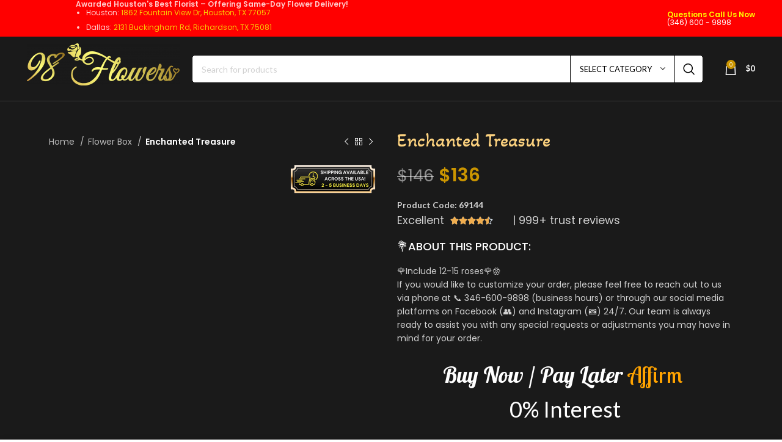

--- FILE ---
content_type: text/html; charset=utf-8
request_url: https://98flowers.com/product/enchanted-treasure/
body_size: 77136
content:
<!DOCTYPE html>
<html lang="en-US">
<head>
<meta charset="UTF-8">
<link rel="profile" href="https://gmpg.org/xfn/11">
<link rel="pingback" href="https://98flowers.com/xmlrpc.php">
<script type="text/template" id="tmpl-variation-template">
<div class="woocommerce-variation-description">{{{ data.variation.variation_description }}}</div>
<div class="woocommerce-variation-price">{{{ data.variation.price_html }}}</div>
<div class="woocommerce-variation-availability">{{{ data.variation.availability_html }}}</div>
</script>
<script type="text/template" id="tmpl-unavailable-variation-template">
<p role="alert">Sorry, this product is unavailable. Please choose a different combination.</p>
</script>
<style type="text/css">/* Styling for Tablets */@media only screen and ( max-width: 800px ) and ( min-width:481px ) {}/* Styling for phones */@media only screen and ( max-width: 480px ) {}/*Option to add custom CSS */</style><meta name='robots' content='index, follow, max-image-preview:large, max-snippet:-1, max-video-preview:-1' />
<style>img:is([sizes="auto" i], [sizes^="auto," i]) { contain-intrinsic-size: 3000px 1500px }</style>
<!-- Google Tag Manager for WordPress by gtm4wp.com -->
<script data-cfasync="false" data-pagespeed-no-defer>
var gtm4wp_datalayer_name = "dataLayer";
var dataLayer = dataLayer || [];
const gtm4wp_use_sku_instead = false;
const gtm4wp_currency = 'USD';
const gtm4wp_product_per_impression = 10;
const gtm4wp_clear_ecommerce = false;
</script>
<!-- End Google Tag Manager for WordPress by gtm4wp.com -->
<!-- This site is optimized with the Yoast SEO plugin v20.9 - https://yoast.com/wordpress/plugins/seo/ -->
<title>Enchanted Treasure | Same Day Flower Delivery Houston TX, Dallas TX</title>
<meta name="description" content="We all know the meaning of red roses, having been used across cultures to represent love and romance for centuries. However even within this universal symbol there are many different meanings that can be explored depending on how they&#039;re coloured! A deep shade like brick or burgundy is often thought about commitment- which makes it perfect as an engagement ring flower while lighter shades suchas lemon yellow stand for passion &amp; desire" />
<link rel="canonical" href="https://98flowers.com/product/enchanted-treasure/" />
<meta property="og:locale" content="en_US" />
<meta property="og:type" content="article" />
<meta property="og:title" content="Enchanted Treasure | Same Day Flower Delivery Houston TX, Dallas TX" />
<meta property="og:description" content="We all know the meaning of red roses, having been used across cultures to represent love and romance for centuries. However even within this universal symbol there are many different meanings that can be explored depending on how they&#039;re coloured! A deep shade like brick or burgundy is often thought about commitment- which makes it perfect as an engagement ring flower while lighter shades suchas lemon yellow stand for passion &amp; desire" />
<meta property="og:url" content="https://98flowers.com/product/enchanted-treasure/" />
<meta property="og:site_name" content="Same Day Flower Delivery Houston TX, Dallas TX" />
<meta property="article:modified_time" content="2024-10-30T17:57:03+00:00" />
<meta property="og:image" content="https://98flowers.com/wp-content/uploads/2023/05/95.jpg" />
<meta property="og:image:width" content="1000" />
<meta property="og:image:height" content="1000" />
<meta property="og:image:type" content="image/jpeg" />
<meta name="twitter:card" content="summary_large_image" />
<script type="application/ld+json" class="yoast-schema-graph">{"@context":"https://schema.org","@graph":[{"@type":"WebPage","@id":"https://98flowers.com/product/enchanted-treasure/","url":"https://98flowers.com/product/enchanted-treasure/","name":"Enchanted Treasure | Same Day Flower Delivery Houston TX, Dallas TX","isPartOf":{"@id":"https://98flowers.com/#website"},"primaryImageOfPage":{"@id":"https://98flowers.com/product/enchanted-treasure/#primaryimage"},"image":{"@id":"https://98flowers.com/product/enchanted-treasure/#primaryimage"},"thumbnailUrl":"https://98flowers.com/wp-content/uploads/2023/05/95.jpg","datePublished":"2023-05-03T13:57:31+00:00","dateModified":"2024-10-30T17:57:03+00:00","description":"We all know the meaning of red roses, having been used across cultures to represent love and romance for centuries. However even within this universal symbol there are many different meanings that can be explored depending on how they're coloured! A deep shade like brick or burgundy is often thought about commitment- which makes it perfect as an engagement ring flower while lighter shades suchas lemon yellow stand for passion & desire","breadcrumb":{"@id":"https://98flowers.com/product/enchanted-treasure/#breadcrumb"},"inLanguage":"en-US","potentialAction":[{"@type":"ReadAction","target":["https://98flowers.com/product/enchanted-treasure/"]}]},{"@type":"ImageObject","inLanguage":"en-US","@id":"https://98flowers.com/product/enchanted-treasure/#primaryimage","url":"https://98flowers.com/wp-content/uploads/2023/05/95.jpg","contentUrl":"https://98flowers.com/wp-content/uploads/2023/05/95.jpg","width":1000,"height":1000},{"@type":"BreadcrumbList","@id":"https://98flowers.com/product/enchanted-treasure/#breadcrumb","itemListElement":[{"@type":"ListItem","position":1,"name":"Home","item":"https://98flowers.com/"},{"@type":"ListItem","position":2,"name":"Shop","item":"https://98flowers.com/shop-2/"},{"@type":"ListItem","position":3,"name":"Enchanted Treasure"}]},{"@type":"WebSite","@id":"https://98flowers.com/#website","url":"https://98flowers.com/","name":"Same Day Flower Delivery Houston TX, Dallas TX","description":"98 Flowers, your trusted Houston/Dallas florist, offers same-day flower delivery for all occasions. Order now and have your flowers delivered in as fast as 3 hours!","publisher":{"@id":"https://98flowers.com/#organization"},"potentialAction":[{"@type":"SearchAction","target":{"@type":"EntryPoint","urlTemplate":"https://98flowers.com/?s={search_term_string}"},"query-input":"required name=search_term_string"}],"inLanguage":"en-US"},{"@type":"Organization","@id":"https://98flowers.com/#organization","name":"98Flowers","url":"https://98flowers.com/","logo":{"@type":"ImageObject","inLanguage":"en-US","@id":"https://98flowers.com/#/schema/logo/image/","url":"https://98flowers.com/wp-content/uploads/2021/11/cropped-98-Flower-Logo-Final_98-Flowers-Logo-Circle-Trans-copy.png","contentUrl":"https://98flowers.com/wp-content/uploads/2021/11/cropped-98-Flower-Logo-Final_98-Flowers-Logo-Circle-Trans-copy.png","width":512,"height":512,"caption":"98Flowers"},"image":{"@id":"https://98flowers.com/#/schema/logo/image/"}}]}</script>
<!-- / Yoast SEO plugin. -->
<link rel="alternate" type="application/rss+xml" title="Same Day Flower Delivery Houston TX, Dallas TX &raquo; Feed" href="https://98flowers.com/feed/" />
<link rel="alternate" type="application/rss+xml" title="Same Day Flower Delivery Houston TX, Dallas TX &raquo; Comments Feed" href="https://98flowers.com/comments/feed/" />
<!-- <link rel='stylesheet' id='jet-menu-hfe-css' href='https://98flowers.com/wp-content/plugins/jet-menu/integration/plugins/header-footer-elementor/assets/css/style.css?ver=2.1.4' type='text/css' media='all' /> -->
<!-- <link rel='stylesheet' id='xt-icons-css' href='https://98flowers.com/wp-content/plugins/xt-woo-variation-swatches-pro/xt-framework/includes/customizer/controls/xt_icons/css/xt-icons.css?ver=2.4.1' type='text/css' media='all' /> -->
<!-- <link rel='stylesheet' id='xt_framework_add-to-cart-css' href='https://98flowers.com/wp-content/plugins/xt-woo-variation-swatches-pro/xt-framework/includes/modules/add-to-cart/assets/css/add-to-cart.css?ver=2.4.1' type='text/css' media='all' /> -->
<link rel="stylesheet" type="text/css" href="//98flowers.com/wp-content/cache/wpfc-minified/mm023ur7/dta8q.css" media="all"/>
<!-- <link rel='stylesheet' id='themecomplete-fontawesome-css' href='https://98flowers.com/wp-content/plugins/woocommerce-tm-extra-product-options/assets/css/fontawesome.css?ver=5.12' type='text/css' media='screen' /> -->
<link rel="stylesheet" type="text/css" href="//98flowers.com/wp-content/cache/wpfc-minified/k9fe3bd6/dta8q.css" media="screen"/>
<!-- <link rel='stylesheet' id='themecomplete-animate-css' href='https://98flowers.com/wp-content/plugins/woocommerce-tm-extra-product-options/assets/css/animate.css?ver=6.0' type='text/css' media='all' /> -->
<!-- <link rel='stylesheet' id='themecomplete-epo-css' href='https://98flowers.com/wp-content/plugins/woocommerce-tm-extra-product-options/assets/css/tm-epo.css?ver=6.0' type='text/css' media='all' /> -->
<link rel="stylesheet" type="text/css" href="//98flowers.com/wp-content/cache/wpfc-minified/eerjp5dy/dta8q.css" media="all"/>
<!-- <link rel='stylesheet' id='spectrum-css' href='https://98flowers.com/wp-content/plugins/woocommerce-tm-extra-product-options/assets/css/spectrum.css?ver=2.0' type='text/css' media='screen' /> -->
<!-- <link rel='stylesheet' id='nouislider-css' href='https://98flowers.com/wp-content/plugins/woocommerce-tm-extra-product-options/assets/css/nouislider.css?ver=13.1.1' type='text/css' media='screen' /> -->
<link rel="stylesheet" type="text/css" href="//98flowers.com/wp-content/cache/wpfc-minified/g3bzmzx8/dta8q.css" media="screen"/>
<!-- <link rel='stylesheet' id='owl-carousel2-css' href='https://98flowers.com/wp-content/plugins/woocommerce-tm-extra-product-options/assets/css/owl.carousel.css?ver=2.2' type='text/css' media='all' /> -->
<!-- <link rel='stylesheet' id='owl-carousel2-theme-css' href='https://98flowers.com/wp-content/plugins/woocommerce-tm-extra-product-options/assets/css/owl.theme.default.css?ver=2.2' type='text/css' media='all' /> -->
<!-- <link rel='stylesheet' id='jkit-elements-main-css' href='https://98flowers.com/wp-content/plugins/jeg-elementor-kit/assets/css/elements/main.css?ver=2.6.10' type='text/css' media='all' /> -->
<!-- <link rel='stylesheet' id='wp-block-library-css' href='https://98flowers.com/wp-includes/css/dist/block-library/style.min.css?ver=6.8.3' type='text/css' media='all' /> -->
<link rel="stylesheet" type="text/css" href="//98flowers.com/wp-content/cache/wpfc-minified/1pzbg3qz/dta8q.css" media="all"/>
<style id='classic-theme-styles-inline-css' type='text/css'>
/*! This file is auto-generated */
.wp-block-button__link{color:#fff;background-color:#32373c;border-radius:9999px;box-shadow:none;text-decoration:none;padding:calc(.667em + 2px) calc(1.333em + 2px);font-size:1.125em}.wp-block-file__button{background:#32373c;color:#fff;text-decoration:none}
</style>
<!-- <link rel='stylesheet' id='acfw-blocks-frontend-css' href='https://98flowers.com/wp-content/plugins/advanced-coupons-for-woocommerce-free/css/acfw-blocks-frontend.css?ver=4.5.3' type='text/css' media='all' /> -->
<!-- <link rel='stylesheet' id='affiliatex-buttons-style-css' href='https://98flowers.com/wp-content/plugins/affiliatex-pro/build/blocks/buttons/style-index.css?ver=6.8.3' type='text/css' media='all' /> -->
<!-- <link rel='stylesheet' id='affiliatex-cta-style-css' href='https://98flowers.com/wp-content/plugins/affiliatex-pro/build/blocks/cta/style-index.css?ver=6.8.3' type='text/css' media='all' /> -->
<style>.acfw-coupons-list-block .acfw-coupons-grid{display:grid;grid-gap:0.7em;grid-auto-rows:150px;margin-bottom:0.7em;}
.acfw-single-coupon-block{position:relative;display:flex;flex-direction:column;justify-content:center;align-items:center;max-width:300px;padding:1em 1em 1.7em;border:1px solid #ccc;font-size:1em;}
.acfw-single-coupon-block .acfw-coupon-usage-limit{position:absolute;top:0.5em;right:0.5em;display:block;font-size:0.7em;line-height:1em;}
.acfw-single-coupon-block .acfw-coupon-content{width:100%;text-align:center;}
.acfw-single-coupon-block .acfw-coupon-content.has-description{text-align:left;}
.acfw-single-coupon-block .acfw-coupon-content .acfw-coupon-code{display:block;margin-top:0.2em;font-size:1.4em;font-weight:bold;line-height:1.3em;white-space:nowrap;overflow:hidden;text-overflow:ellipsis;}
.acfw-single-coupon-block .acfw-coupon-content .acfw-coupon-discount-info{display:block;font-size:0.9em;}
.acfw-single-coupon-block .acfw-coupon-content .acfw-coupon-description{display:-webkit-box;font-size:0.8em;line-height:1.3em;overflow:hidden;text-overflow:ellipsis;-webkit-line-clamp:3;-webkit-box-orient:vertical;}
.acfw-single-coupon-block .acfw-coupon-schedule {
  position: absolute;
  bottom: 0.5em;
  right: 0.5em;
  text-align: right;
  font-size: 0.7em;
  line-height: 1.0em;
}.affx-btn-wrapper .affx-btn-inner{display:flex}.affx-btn-wrapper .affx-btn-inner .affiliatex-button{align-items:center;cursor:pointer;display:flex;justify-content:center;text-decoration:none}.affx-btn-wrapper .affx-btn-inner .affiliatex-button:focus,.affx-btn-wrapper .affx-btn-inner .affiliatex-button:hover,.affx-btn-wrapper .affx-btn-inner .affiliatex-button:visited{color:#fff;text-decoration:none}.affx-btn-wrapper .affx-btn-inner .affiliatex-button svg{align-items:center;display:flex;margin:0 2px}.affx-btn-wrapper .affx-btn-inner .affiliatex-button.icon-left .button-icon{padding-right:10px;width:unset}.affx-btn-wrapper .affx-btn-inner .affiliatex-button.icon-right .button-icon{padding-left:10px}.affx-btn-wrapper .affx-btn-inner .affiliatex-button.left-price-tag,.affx-btn-wrapper .affx-btn-inner .affiliatex-button.right-price-tag{display:inline-flex;padding:2px}.affx-btn-wrapper .affx-btn-inner .affiliatex-button.left-price-tag .affiliatex-btn,.affx-btn-wrapper .affx-btn-inner .affiliatex-button.left-price-tag .btn-label,.affx-btn-wrapper .affx-btn-inner .affiliatex-button.right-price-tag .affiliatex-btn,.affx-btn-wrapper .affx-btn-inner .affiliatex-button.right-price-tag .btn-label{flex:1;padding:8px 15px;text-align:center}.affx-btn-wrapper .affx-btn-inner .affiliatex-button.left-price-tag .price-tag,.affx-btn-wrapper .affx-btn-inner .affiliatex-button.right-price-tag .price-tag{background:#fff;color:#2670ff;position:relative;z-index:1}.affx-btn-wrapper .affx-btn-inner .affiliatex-button.left-price-tag .price-tag:before,.affx-btn-wrapper .affx-btn-inner .affiliatex-button.right-price-tag .price-tag:before{background:#fff;bottom:0;content:"";height:31.25px;position:absolute;top:7px;width:31.25px;z-index:-1}.affx-btn-wrapper .affx-btn-inner .affiliatex-button.left-price-tag.icon-left .button-icon,.affx-btn-wrapper .affx-btn-inner .affiliatex-button.right-price-tag.icon-left .button-icon{order:1}.affx-btn-wrapper .affx-btn-inner .affiliatex-button.left-price-tag.icon-right .button-icon,.affx-btn-wrapper .affx-btn-inner .affiliatex-button.right-price-tag.icon-right .button-icon{order:4}.affx-btn-wrapper .affx-btn-inner .affiliatex-button.right-price-tag .affiliatex-btn,.affx-btn-wrapper .affx-btn-inner .affiliatex-button.right-price-tag .btn-label{order:2}.affx-btn-wrapper .affx-btn-inner .affiliatex-button.right-price-tag .price-tag{border-bottom-right-radius:var(--border-bottom-right-radius);border-top-right-radius:var(--border-top-right-radius);margin-left:22px;order:3;padding:8px 8px 8px 0}.affx-btn-wrapper .affx-btn-inner .affiliatex-button.right-price-tag .price-tag:before{border-bottom-left-radius:4px;right:100%;transform:translateX(50%) rotate(45deg)}.affx-btn-wrapper .affx-btn-inner .affiliatex-button.left-price-tag .affiliatex-btn,.affx-btn-wrapper .affx-btn-inner .affiliatex-button.left-price-tag .btn-label{order:3}.affx-btn-wrapper .affx-btn-inner .affiliatex-button.left-price-tag .price-tag{border-bottom-left-radius:var(--border-bottom-left-radius);border-top-left-radius:var(--border-top-left-radius);margin-right:22px;order:2;padding:8px 0 8px 8px}.affx-btn-wrapper .affx-btn-inner .affiliatex-button.left-price-tag .price-tag:before{border-top-right-radius:4px;left:100%;transform:translateX(-50%) rotate(45deg)}.affx-btn-wrapper .affx-btn-inner .btn-is-small{min-width:80px;padding:5px 10px}.affx-btn-wrapper .affx-btn-inner .btn-is-small.btn-is-fixed{width:80px}.affx-btn-wrapper .affx-btn-inner .btn-is-medium{min-width:100px;padding:10px 20px}.affx-btn-wrapper .affx-btn-inner .btn-is-medium.btn-is-fixed{width:100px}.affx-btn-wrapper .affx-btn-inner .btn-is-large{min-width:140px;padding:15px 30px}.affx-btn-wrapper .affx-btn-inner .btn-is-large.btn-is-fixed{width:140px}.affx-btn-wrapper .affx-btn-inner .btn-is-xlarge{min-width:200px;padding:20px 40px}.affx-btn-wrapper .affx-btn-inner .btn-is-xlarge.btn-is-fixed{width:200px}.affx-btn-wrapper .affx-btn-inner .btn-is-flex-large,.affx-btn-wrapper .affx-btn-inner .btn-is-flex-medium,.affx-btn-wrapper .affx-btn-inner .btn-is-flex-small,.affx-btn-wrapper .affx-btn-inner .btn-is-flex-xlarge{width:auto!important}.affx-btn-wrapper .affx-btn-inner .btn-is-fullw{width:100%!important}
.affblk-cta-wrapper.wp-block-affiliatex-cta>div{align-items:center;display:flex;flex-wrap:nowrap;-ms-flex-wrap:nowrap;overflow:hidden;position:relative}.affblk-cta-wrapper.wp-block-affiliatex-cta .content-wrapper{position:relative;width:100%}.affblk-cta-wrapper.wp-block-affiliatex-cta .affliatex-cta-content,.affblk-cta-wrapper.wp-block-affiliatex-cta .affliatex-cta-content:last-child,.affblk-cta-wrapper.wp-block-affiliatex-cta .affliatex-cta-title{margin:0 0 30px;width:100%;word-break:break-word;z-index:2}.affblk-cta-wrapper.wp-block-affiliatex-cta .affx-btn-wrapper{z-index:2}.affblk-cta-wrapper.wp-block-affiliatex-cta [data-rich-text-placeholder]:after{opacity:1}.affblk-cta-wrapper.wp-block-affiliatex-cta [data-type="affiliatex/buttons"]{margin:0}.affblk-cta-wrapper.wp-block-affiliatex-cta .button-wrapper{display:flex;flex-wrap:wrap;width:100%}.affblk-cta-wrapper.wp-block-affiliatex-cta .button-wrapper .block-editor-block-list__layout{display:flex;flex-wrap:wrap;justify-content:center;width:100%}.affblk-cta-wrapper.wp-block-affiliatex-cta .button-wrapper .affx-btn-wrapper{padding:0 10px}.affblk-cta-wrapper.wp-block-affiliatex-cta .layout-type-2{align-items:normal}.affblk-cta-wrapper.wp-block-affiliatex-cta .layout-type-2 .content-wrapper{flex:0 1 50%}.affblk-cta-wrapper.wp-block-affiliatex-cta .layout-type-2 .image-wrapper{align-items:flex-end;background-repeat:no-repeat;background-size:cover;display:flex;flex:0 0 50%;justify-content:flex-end}.affblk-cta-wrapper.wp-block-affiliatex-cta .layout-type-2.col-reverse{flex-direction:row-reverse}.affblk-cta-wrapper.wp-block-affiliatex-cta .layout-type-2.left .content-wrapper,.affblk-cta-wrapper.wp-block-affiliatex-cta .layout-type-2.right .content-wrapper{display:block}.affblk-cta-wrapper.wp-block-affiliatex-cta .layout-type-2.img-opacity:before{display:none}.affblk-cta-wrapper.wp-block-affiliatex-cta .left .content-wrapper{align-items:center;display:flex;flex-wrap:nowrap;-ms-flex-wrap:wrap;position:relative;width:100%}.affblk-cta-wrapper.wp-block-affiliatex-cta .left .content-wrapper .content-wrap{min-width:60%}.affblk-cta-wrapper.wp-block-affiliatex-cta .left .content-wrapper .button-wrapper{padding-left:20px}.affblk-cta-wrapper.wp-block-affiliatex-cta .left .content-wrapper .button-wrapper .block-editor-block-list__layout .affx-btn-wrapper:last-child{margin-right:20px}.affblk-cta-wrapper.wp-block-affiliatex-cta .left .content-wrapper .button-wrapper .affx-btn-wrapper{margin-left:0;margin-right:20px}.affblk-cta-wrapper.wp-block-affiliatex-cta .left .content-wrapper .button-wrapper .affx-btn-wrapper:last-child{margin:0}.affblk-cta-wrapper.wp-block-affiliatex-cta .right .content-wrapper{align-items:center;display:flex;flex-direction:row-reverse;flex-wrap:nowrap;-ms-flex-wrap:wrap;position:relative;width:100%}.affblk-cta-wrapper.wp-block-affiliatex-cta .right .content-wrapper .content-wrap{min-width:60%}.affblk-cta-wrapper.wp-block-affiliatex-cta .right .content-wrapper .button-wrapper{padding-right:20px}.affblk-cta-wrapper.wp-block-affiliatex-cta .right .content-wrapper .button-wrapper .block-editor-block-list__layout .affx-btn-wrapper:last-child{margin-right:20px}.affblk-cta-wrapper.wp-block-affiliatex-cta .right .content-wrapper .button-wrapper .affx-btn-wrapper{margin-left:0;margin-right:20px}.affblk-cta-wrapper.wp-block-affiliatex-cta .right .content-wrapper .button-wrapper .affx-btn-wrapper:last-child{margin:0}.affblk-cta-wrapper .img-opacity{position:relative}.affblk-cta-wrapper .img-opacity:before{background-color:#000;bottom:0;content:"";left:0;position:absolute;right:0;top:0;z-index:1}.affblk-cta-wrapper .img-opacity .content-wrapper{position:relative;width:100%;z-index:2}@media only screen and (max-width:767px){.affblk-cta-wrapper.wp-block-affiliatex-cta .content-wrapper{min-width:58%}.affblk-cta-wrapper.wp-block-affiliatex-cta .affx-btn-wrapper .affx-btn-inner{display:block;width:100%}.affblk-cta-wrapper.wp-block-affiliatex-cta .button-wrapper{display:flex;flex-wrap:wrap}.affblk-cta-wrapper.wp-block-affiliatex-cta .button-wrapper .affx-btn-wrapper .affx-btn-inner{display:block;width:100%}.affblk-cta-wrapper.wp-block-affiliatex-cta .layout-type-2{flex-wrap:wrap}.affblk-cta-wrapper.wp-block-affiliatex-cta .layout-type-2 .content-wrapper{flex:0 0 100%;order:2}.affblk-cta-wrapper.wp-block-affiliatex-cta .layout-type-2 .image-wrapper{flex:0 0 100%;height:400px;order:1}.affblk-cta-wrapper.wp-block-affiliatex-cta .layout-type-2.col-reverse .content-wrapper{order:2}.affblk-cta-wrapper.wp-block-affiliatex-cta .layout-type-2.col-reverse .image-wrapper{order:1}.affblk-cta-wrapper.wp-block-affiliatex-cta .left .content-wrapper{flex-wrap:wrap}.affblk-cta-wrapper.wp-block-affiliatex-cta .left .content-wrapper .content-wrap{min-width:100%}.affblk-cta-wrapper.wp-block-affiliatex-cta .left .content-wrapper .button-wrapper .affx-btn-wrapper{margin:0}.affblk-cta-wrapper.wp-block-affiliatex-cta .right .content-wrapper{flex-wrap:wrap}.affblk-cta-wrapper.wp-block-affiliatex-cta .right .content-wrapper .content-wrap{min-width:100%;order:1}.affblk-cta-wrapper.wp-block-affiliatex-cta .right .content-wrapper .button-wrapper{order:2}.affblk-cta-wrapper.wp-block-affiliatex-cta .right .content-wrapper .button-wrapper .affx-btn-wrapper{margin:0}}</style>
<style id='affiliatex-notice-style-inline-css' type='text/css'>
.affx-notice-wrapper .affx-notice-inner-wrapper{overflow:hidden}.affx-notice-wrapper .affx-notice-inner-wrapper .affiliatex-notice-title{align-items:center;margin:0;width:100%}.affx-notice-wrapper .affx-notice-inner-wrapper .affiliatex-notice-title i{margin-right:5px}.affx-notice-wrapper .affx-notice-inner-wrapper .affiliatex-notice-content ol,.affx-notice-wrapper .affx-notice-inner-wrapper .affiliatex-notice-content ul{list-style-position:inside;margin:0;padding:0}.affx-notice-wrapper .affx-notice-inner-wrapper .affiliatex-notice-content ol li,.affx-notice-wrapper .affx-notice-inner-wrapper .affiliatex-notice-content ul li{display:flex;flex-wrap:nowrap;margin-bottom:10px}.affx-notice-wrapper .affx-notice-inner-wrapper .affiliatex-notice-content ol li:before,.affx-notice-wrapper .affx-notice-inner-wrapper .affiliatex-notice-content ul li:before{margin-right:10px;margin-top:2px}.affx-notice-wrapper .affx-notice-inner-wrapper .affiliatex-notice-content ol li:last-child,.affx-notice-wrapper .affx-notice-inner-wrapper .affiliatex-notice-content ul li:last-child{margin-bottom:0}.affx-notice-wrapper .affx-notice-inner-wrapper .affiliatex-notice-content p{margin:0}.affx-notice-wrapper .affx-notice-inner-wrapper .affiliatex-notice-content ul.bullet li{display:list-item;list-style:disc inside;position:relative}.affx-notice-wrapper .affx-notice-inner-wrapper .affiliatex-notice-content ol{counter-reset:order-list}.affx-notice-wrapper .affx-notice-inner-wrapper .affiliatex-notice-content ol li{counter-increment:order-list}.affx-notice-wrapper .affx-notice-inner-wrapper .affiliatex-notice-content ol li:before{align-items:center;border:1px solid;border-radius:50%;content:counter(order-list);display:inline-flex;font-family:inherit;font-weight:inherit;justify-content:center;min-height:30px;min-width:30px}.affx-notice-wrapper .affx-notice-inner-wrapper.layout-type-1 .affiliatex-notice-content ol{counter-reset:number}.affx-notice-wrapper .affx-notice-inner-wrapper.layout-type-1 .affiliatex-notice-content ol li{list-style-type:none;position:relative}.affx-notice-wrapper .affx-notice-inner-wrapper.layout-type-1 .affiliatex-notice-content ol li:before{align-items:center;align-self:flex-start;border:2px solid;border-radius:100%;content:counter(number);counter-increment:number;display:inline-flex!important;font-weight:400;justify-content:center;left:0;line-height:1;margin-right:10px;margin-top:2px;min-height:1.53em;min-width:1.53em;text-align:center}.affx-notice-wrapper .affx-notice-inner-wrapper.layout-type-2 .affiliatex-notice-title{display:block}.affx-notice-wrapper .affx-notice-inner-wrapper.layout-type-2 .affiliatex-notice-title:before{display:block;margin:0 0 10px}.affx-notice-wrapper .affx-notice-inner-wrapper.layout-type-3{display:flex;flex-wrap:nowrap;width:100%}.affx-notice-wrapper .affx-notice-inner-wrapper.layout-type-3 .affx-notice-inner{width:100%}.affx-notice-wrapper .affx-notice-inner-wrapper.layout-type-3 .affiliatex-notice-title:before{display:none}.affx-notice-wrapper .affx-notice-inner-wrapper.layout-type-3 .affiliatex-notice-icon{line-height:1.3;margin-right:15px}.affx-notice-wrapper .affx-notice-inner-wrapper.layout-type-3.border-none{border-width:0!important}.affx-notice-wrapper .affx-notice-inner-wrapper.layout-type-3.border-top{border-bottom-width:0!important;border-left-width:0!important;border-right-width:0!important}.affx-notice-wrapper .affx-notice-inner-wrapper.layout-type-3.border-bottom{border-left-width:0!important;border-right-width:0!important;border-top-width:0!important}.affx-notice-wrapper .affx-notice-inner-wrapper.layout-type-3.border-left{border-bottom-width:0!important;border-right-width:0!important;border-top-width:0!important}.affx-notice-wrapper .affx-notice-inner-wrapper.layout-type-3.border-right{border-bottom-width:0!important;border-left-width:0!important;border-top-width:0!important}.affx-notice-wrapper .affiliatex-title{display:inline-block}
</style>
<!-- <link rel='stylesheet' id='affiliatex-product-comparison-style-css' href='https://98flowers.com/wp-content/plugins/affiliatex-pro/build/blocks/product-comparison/style-index.css?ver=6.8.3' type='text/css' media='all' /> -->
<!-- <link rel='stylesheet' id='affiliatex-product-table-style-css' href='https://98flowers.com/wp-content/plugins/affiliatex-pro/build/blocks/product-table/style-index.css?ver=6.8.3' type='text/css' media='all' /> -->
<!-- <link rel='stylesheet' id='affiliatex-pros-and-cons-style-css' href='https://98flowers.com/wp-content/plugins/affiliatex-pro/build/blocks/pros-and-cons/style-index.css?ver=6.8.3' type='text/css' media='all' /> -->
<!-- <link rel='stylesheet' id='affiliatex-single-product-style-css' href='https://98flowers.com/wp-content/plugins/affiliatex-pro/build/blocks/single-product/style-index.css?ver=6.8.3' type='text/css' media='all' /> -->
<link rel="stylesheet" type="text/css" href="//98flowers.com/wp-content/cache/wpfc-minified/kqfren29/dta8q.css" media="all"/>
<style id='affiliatex-specifications-style-inline-css' type='text/css'>
.affx-specification-block-container .affx-specification-table{border-collapse:collapse;margin:0;width:100%}.affx-specification-block-container .affx-specification-table td,.affx-specification-block-container .affx-specification-table th{border:none;border-bottom:1px solid #e6ecf7;line-height:1.5;padding:16px 0;text-align:left}.affx-specification-block-container .affx-specification-table th{font-size:20px}.affx-specification-block-container .affx-specification-table th .affx-specification-title{margin:0}.affx-specification-block-container .affx-specification-table td{font-size:18px}.affx-specification-block-container .affx-specification-table .affx-spec-value{color:#69758f}.affx-specification-block-container .affx-specification-table.layout-2 td,.affx-specification-block-container .affx-specification-table.layout-2 th{border:1px solid #e6ecf7;padding:16px 24px}.affx-specification-block-container .affx-specification-table.layout-2 .affx-spec-label{background:#f5f7fa;text-align:right}.affx-specification-block-container .affx-specification-table.layout-3 td,.affx-specification-block-container .affx-specification-table.layout-3 th{border:none;padding:16px 24px}.affx-specification-block-container .affx-specification-table.layout-3 th{background:#e6ecf7}.affx-specification-block-container .affx-specification-table.layout-3 tbody tr:nth-child(2n) td{background:#f5f7fa}.affx-specification-block-container .affx-specification-remove-btn{border:1px solid #f13a3a;color:#f13a3a;display:inline-block}.affx-specification-block-container .affx-specification-remove-btn:hover{background:#f13a3a;color:#fff}.affx-specification-block-container .affx-add-specifications-row-btn{background:#fff;justify-content:center;padding:10px 0;text-align:center;transition:all .3s ease;width:100%}.affx-specification-block-container .affx-add-specifications-row-btn:hover{background-color:#e6ecf7;cursor:pointer}.affx-specification-block-container .affx-add-specifications-row-btn:hover .affx-action-button__add{background-color:#1e51b5;box-shadow:1px 2px 5px 0 rgba(38,112,255,.3)}.affx-specification-block-container .affx-add-specifications-row-btn .affx-action-button__add{margin:auto}
</style>
<!-- <link rel='stylesheet' id='affiliatex-verdict-style-css' href='https://98flowers.com/wp-content/plugins/affiliatex-pro/build/blocks/verdict/style-index.css?ver=6.8.3' type='text/css' media='all' /> -->
<style>.wp-block-affiliatex-verdict .verdict-layout-2 button{position:relative}.wp-block-affiliatex-verdict .verdict-layout-2 button:before{background-color:#5081f5;content:"";display:block;height:45px;-webkit-mask-image:url("data:image/svg+xml;charset=utf-8,%3Csvg xmlns=%27http://www.w3.org/2000/svg%27 width=%2754%27 height=%2739%27 fill=%27none%27%3E%3Cpath fill=%27%232670FF%27 d=%27M.388 29.209a1 1 0 0 0-.179 1.403l5.507 7.119a1 1 0 0 0 1.582-1.224l-4.895-6.328 6.327-4.895a1 1 0 1 0-1.223-1.582zM52.078.614C43.263 21.67 24.212 31.955 1.127 29.008l-.254 1.984c23.915 3.053 43.864-7.662 53.05-29.606z%27/%3E%3C/svg%3E");mask-image:url("data:image/svg+xml;charset=utf-8,%3Csvg xmlns=%27http://www.w3.org/2000/svg%27 width=%2754%27 height=%2739%27 fill=%27none%27%3E%3Cpath fill=%27%232670FF%27 d=%27M.388 29.209a1 1 0 0 0-.179 1.403l5.507 7.119a1 1 0 0 0 1.582-1.224l-4.895-6.328 6.327-4.895a1 1 0 1 0-1.223-1.582zM52.078.614C43.263 21.67 24.212 31.955 1.127 29.008l-.254 1.984c23.915 3.053 43.864-7.662 53.05-29.606z%27/%3E%3C/svg%3E");-webkit-mask-position:center;mask-position:center;-webkit-mask-repeat:no-repeat;mask-repeat:no-repeat;-webkit-mask-size:100%;mask-size:100%;position:absolute;right:-90px;top:0;width:65px}.wp-block-affiliatex-verdict .verdict-layout-2 .content-wrapper p{margin:0 0 16px}.wp-block-affiliatex-verdict .verdict-layout-2 .block-editor-block-list__layout>div{margin:0}@keyframes arrowAnimate{0%{transform:translate(20%)}to{transform:translate(0)}}.wp-block-affiliatex-verdict .verdict-layout-2.display-arrow .affx-btn-inner .affiliatex-button{position:relative}.wp-block-affiliatex-verdict .verdict-layout-2.display-arrow .affx-btn-inner .affiliatex-button:after{animation:arrowAnimate .8s linear infinite alternate;background-image:url("data:image/svg+xml;charset=utf-8,%3Csvg xmlns=%27http://www.w3.org/2000/svg%27 width=%2754%27 height=%2739%27 fill=%27none%27%3E%3Cpath fill=%27%232670FF%27 d=%27M.388 29.209a1 1 0 0 0-.179 1.403l5.507 7.119a1 1 0 0 0 1.582-1.224l-4.895-6.328 6.327-4.895a1 1 0 1 0-1.223-1.582zM52.078.614C43.263 21.67 24.212 31.955 1.127 29.008l-.254 1.984c23.915 3.053 43.864-7.662 53.05-29.606z%27/%3E%3C/svg%3E");background-repeat:no-repeat;background-size:contain;content:"";height:35px;mask-image:url("data:image/svg+xml;charset=utf-8,%3Csvg xmlns=%27http://www.w3.org/2000/svg%27 width=%2754%27 height=%2739%27 fill=%27none%27%3E%3Cpath fill=%27%232670FF%27 d=%27M.388 29.209a1 1 0 0 0-.179 1.403l5.507 7.119a1 1 0 0 0 1.582-1.224l-4.895-6.328 6.327-4.895a1 1 0 1 0-1.223-1.582zM52.078.614C43.263 21.67 24.212 31.955 1.127 29.008l-.254 1.984c23.915 3.053 43.864-7.662 53.05-29.606z%27/%3E%3C/svg%3E");-webkit-mask-image:url("data:image/svg+xml;charset=utf-8,%3Csvg xmlns=%27http://www.w3.org/2000/svg%27 width=%2754%27 height=%2739%27 fill=%27none%27%3E%3Cpath fill=%27%232670FF%27 d=%27M.388 29.209a1 1 0 0 0-.179 1.403l5.507 7.119a1 1 0 0 0 1.582-1.224l-4.895-6.328 6.327-4.895a1 1 0 1 0-1.223-1.582zM52.078.614C43.263 21.67 24.212 31.955 1.127 29.008l-.254 1.984c23.915 3.053 43.864-7.662 53.05-29.606z%27/%3E%3C/svg%3E");-webkit-mask-repeat:no-repeat;mask-repeat:no-repeat;position:absolute;right:-75px;top:0;width:54px}@media(max-width:689px){.wp-block-affiliatex-verdict .verdict-layout-2.display-arrow .affx-btn-inner .affiliatex-button:after{content:none}}.wp-block-affiliatex-verdict .verdict-layout-2.display-arrow .affx-btn-inner .btn-align-flex-end:after{right:117px;top:0;transform:rotate(221deg)}.wp-block-affiliatex-verdict .verdict-layout-2 .content-wrapper h2{margin:0 0 20px}.wp-block-affiliatex-verdict .verdict-layout-1 .main-text-holder{align-items:flex-start;display:flex;flex-direction:row-reverse;justify-content:flex-end;width:100%}.wp-block-affiliatex-verdict .verdict-layout-1 .main-text-holder .affx-verdict-rating-number.align-left{margin-right:16px}.wp-block-affiliatex-verdict .verdict-layout-1 .main-text-holder .affx-verdict-rating-number.align-right{margin-left:16px}.wp-block-affiliatex-verdict .verdict-layout-1 .affx-pros-cons-wrapper{border-top:1px solid #e6ecf7;margin-top:16px;padding-top:16px}.wp-block-affiliatex-verdict .verdict-layout-1 .affx-verdict-rating-number{color:#fff;font-size:16px;min-width:100px;text-align:center}.wp-block-affiliatex-verdict .verdict-layout-1 .num{background-color:#2670ff;box-sizing:border-box;color:#fff;display:block;font-size:36px;font-weight:500;line-height:1.3333;overflow-wrap:normal;padding:10px 24px;text-wrap:nowrap;white-space:nowrap;width:100px}.wp-block-affiliatex-verdict .verdict-layout-1 .rich-content{background-color:#262b33;box-sizing:border-box;color:#fff;padding:5px 10px;position:relative;width:100px}.wp-block-affiliatex-verdict .verdict-layout-1 .rich-content:after,.wp-block-affiliatex-verdict .verdict-layout-1 .rich-content:before{box-sizing:border-box;content:"";position:absolute}.wp-block-affiliatex-verdict .verdict-layout-1 .rich-content:before{bottom:-10px;height:10px;left:0;width:100%}.wp-block-affiliatex-verdict .verdict-layout-1 .rich-content:after{border-left:5px solid transparent;border-right:5px solid transparent;border-top:5px solid #262b33;height:5px;left:0;margin:0 auto;right:0;top:-5px;transform:rotate(180deg);width:10px}.wp-block-affiliatex-verdict .verdict-layout-1 .block-editor-rich-text__editable.affx-rating-input-content.rich-text{background-color:#262b33;box-sizing:border-box;padding:5px 10px;position:relative;width:100px}.wp-block-affiliatex-verdict .verdict-layout-1 .block-editor-rich-text__editable.affx-rating-input-content.rich-text:after,.wp-block-affiliatex-verdict .verdict-layout-1 .block-editor-rich-text__editable.affx-rating-input-content.rich-text:before{box-sizing:border-box;content:"";position:absolute}.wp-block-affiliatex-verdict .verdict-layout-1 .block-editor-rich-text__editable.affx-rating-input-content.rich-text:before{bottom:-10px;height:10px;left:0;width:100%}.wp-block-affiliatex-verdict .verdict-layout-1 .block-editor-rich-text__editable.affx-rating-input-content.rich-text:after{border-left:5px solid transparent;border-right:5px solid transparent;border-top:5px solid #262b33;height:5px;left:0;margin:0 auto;right:0;top:-5px;transform:rotate(180deg);width:10px}.wp-block-affiliatex-verdict .verdict-layout-1 .verdict-content,.wp-block-affiliatex-verdict .verdict-layout-1 .verdict-title{margin:0}.wp-block-affiliatex-verdict .verdict-layout-1 .components-base-control__field>.components-text-control__input{background:unset;border:0;box-shadow:none;color:#fff;font-size:36px;margin:0;padding:0;text-align:center;width:unset;width:100%}.wp-block-affiliatex-verdict .verdict-layout-1 .components-base-control__field{margin-bottom:0}.wp-block-affiliatex-verdict .verdict-layout-1 .components-base-control.affx-rating-input-content .components-text-control__input{font-size:16px}.wp-block-affiliatex-verdict .verdict-layout-1 .components-base-control.affx-rating-input-content .components-base-control__field{margin-bottom:0;padding:5px 0;position:relative}.wp-block-affiliatex-verdict .verdict-layout-1 .components-base-control.affx-rating-input-content .components-base-control__field:after,.wp-block-affiliatex-verdict .verdict-layout-1 .components-base-control.affx-rating-input-content .components-base-control__field:before{box-sizing:border-box;content:"";position:absolute}.wp-block-affiliatex-verdict .verdict-layout-1 .components-base-control.affx-rating-input-content .components-base-control__field:before{bottom:-10px;height:10px;left:0;width:100%}.wp-block-affiliatex-verdict .verdict-layout-1 .components-base-control.affx-rating-input-content .components-base-control__field:after{border-left:5px solid transparent;border-right:5px solid transparent;border-top:5px solid #262b33;height:5px;left:0;margin:0 auto;right:0;top:-5px;transform:rotate(180deg);width:10px}.wp-block-affiliatex-verdict .verdict-layout-1 .affx-pros-cons-inner-wrapper{margin-bottom:0}.wp-block-affiliatex-verdict .verdict-layout-1 .star-rating{display:flex;justify-content:flex-end;line-height:1}.wp-block-affiliatex-verdict .verdict-layout-1 .star-rating>span{display:flex}.wp-block-affiliatex-verdict .verdict-layout-1 .verdict-rating-outer-wrapper{align-items:center;border-top:1px dashed #e6ecf7;display:flex;flex-direction:row-reverse;justify-content:space-between;margin-top:16px;padding-top:16px}.wp-block-affiliatex-verdict .verdict-layout-1 .verdict-rating-outer-wrapper .verdict-user-rating{color:#69758f;font-size:18px;font-weight:500;line-height:1.555;margin-right:3px}.wp-block-affiliatex-verdict .verdict-layout-1 .verdict-user-rating-wrapper{align-items:center;color:#69758f;display:flex;font-size:18px;line-height:1.55;width:100%}.wp-block-affiliatex-verdict .verdict-layout-1 .verdict-user-rating-wrapper .components-text-control__input{color:#69758f;font-size:18px;font-weight:400;text-align:left}.wp-block-affiliatex-verdict .verdict-layout-1 .block-editor-block-list__block.wp-block{margin-bottom:0;margin-top:0}.wp-block-affiliatex-verdict .verdict-layout-1 .block-editor-block-list__block.wp-block li{margin-bottom:0!important}@media only screen and (max-width:767px){.wp-block-affiliatex-verdict .verdict-layout-1 .verdict-rating-outer-wrapper{align-items:flex-start;flex-direction:column-reverse}}@media only screen and (max-width:600px){.wp-block-affiliatex-verdict .verdict-layout-1 .verdict-user-rating-wrapper{align-items:flex-start;flex-direction:column}.wp-block-affiliatex-verdict.verdict-layout-1 .main-text-holder{align-items:flex-start;flex-direction:column-reverse}}.affx-pros-cons-inner-wrapper .layout-type-3,.affx-pros-cons-inner-wrapper .layout-type-3 .affx-cons-inner,.affx-pros-cons-inner-wrapper .layout-type-3 .affx-pros-inner{height:100%}</style>
<style id='affiliatex-versus-line-style-inline-css' type='text/css'>
.affx-product-versus-table .affx-versus-product{display:flex;flex-direction:column;height:100%}.affx-product-versus-table .affx-versus-product .affx-product-content{display:flex;flex:1;flex-direction:column;justify-content:space-between}.affx-versus-line-block-container{box-sizing:border-box}.affx-versus-line-block-container .affx-versus-table-wrap{box-sizing:border-box;max-width:100%;overflow:auto;width:100%}.affx-versus-line-block-container .affx-product-versus-table{border-collapse:collapse;margin:0!important;text-align:center;width:100%}.affx-versus-line-block-container .affx-product-versus-table td,.affx-versus-line-block-container .affx-product-versus-table th{border:none;font-size:18px;line-height:1.5;padding:16px 24px;text-align:center}.affx-versus-line-block-container .affx-product-versus-table td.row-appender,.affx-versus-line-block-container .affx-product-versus-table th.row-appender{padding:0!important}.affx-versus-line-block-container .affx-product-versus-table td .fa-check,.affx-versus-line-block-container .affx-product-versus-table td .fa-check-circle,.affx-versus-line-block-container .affx-product-versus-table th .fa-check,.affx-versus-line-block-container .affx-product-versus-table th .fa-check-circle{color:#24b644}.affx-versus-line-block-container .affx-product-versus-table td .fa-times,.affx-versus-line-block-container .affx-product-versus-table td .fa-times-circle,.affx-versus-line-block-container .affx-product-versus-table th .fa-times,.affx-versus-line-block-container .affx-product-versus-table th .fa-times-circle{color:#f13a3a}.affx-versus-line-block-container .affx-product-versus-table td .affx-versus-title,.affx-versus-line-block-container .affx-product-versus-table th .affx-versus-title{margin:0}.affx-versus-line-block-container .affx-product-versus-table tr{border:none}.affx-versus-line-block-container .affx-product-versus-table .data-label{font-weight:500;text-align:left}.affx-versus-line-block-container .affx-product-versus-table .data-info{display:block;font-size:16px;font-weight:400;line-height:1.5}.affx-versus-line-block-container .affx-product-versus-table .affx-vs-icon{align-items:center;background:#e6ecf7;border-radius:50%;display:inline-flex;font-size:18px;font-weight:500;height:48px;justify-content:center;width:48px}.affx-versus-line-block-container .affx-product-versus-table th .affx-vs-icon{font-size:20px;height:64px;width:64px}.affx-versus-line-block-container .affx-product-versus-table th{background:#f5f7fa}.affx-versus-line-block-container .affx-product-versus-table .data-label{width:30%}.affx-versus-line-block-container .affx-product-versus-table tbody tr:last-child td,.affx-versus-line-block-container .affx-product-versus-table.affx-product-versus-line tbody tr:nth-child(2n) td,.affx-versus-line-block-container .affx-product-versus-table.affx-product-versus-line tbody tr:nth-child(2n) th{background:none}.affx-versus-line-block-container .affx-product-versus-table.affx-product-versus-line tbody tr:nth-child(odd) td,.affx-versus-line-block-container .affx-product-versus-table.affx-product-versus-line tbody tr:nth-child(odd) th{background:#f5f7fa}.affx-versus-line-block-container .affx-add-specification-btn{background:#fff;justify-content:center;padding:10px 0;text-align:center;transition:all .3s ease;width:100%}.affx-versus-line-block-container .affx-add-specification-btn:hover{background-color:#e6ecf7;cursor:pointer}.affx-versus-line-block-container .affx-add-specification-btn:hover .affx-action-button__add{background-color:#1e51b5;box-shadow:1px 2px 5px 0 rgba(38,112,255,.3)}.affx-versus-line-block-container .affx-add-specification-btn .affx-action-button__add{margin:auto}.affx-versus-block-container .affx-versus-table-wrap{width:100%}
</style>
<style id='affiliatex-coupon-grid-style-inline-css' type='text/css'>
.affx-single-coupon-grid-block-container.admin:hover{border-radius:3px;box-shadow:0 0 0 2px var(--wp-admin-theme-color-darker-10)}.affx-single-coupon-grid-block-container.admin .affx-grid{display:block}.affx-single-coupon-grid-block-container .block-list-appender{bottom:0;flex:auto;left:0;margin:0;padding:0;position:absolute;top:auto!important;width:100%}.affx-single-coupon-grid-block-container .block-list-appender .components-button{width:100%}.affx-single-coupon-grid-block-container .block-list-appender .components-button:hover{background:var(--wp-admin-theme-color)}.affx-single-coupon-grid-block-container .block-list-appender .components-button:hover:before{content:url("data:image/svg+xml;charset=utf-8,%3Csvg xmlns=%27http://www.w3.org/2000/svg%27 width=%2724%27 height=%2724%27 aria-hidden=%27true%27 viewBox=%27-2 -2 24 24%27%3E%3Cpath fill=%27%23fff%27 d=%27M10 1c-5 0-9 4-9 9s4 9 9 9 9-4 9-9-4-9-9-9m0 16c-3.9 0-7-3.1-7-7s3.1-7 7-7 7 3.1 7 7-3.1 7-7 7m1-11H9v3H6v2h3v3h2v-3h3V9h-3zm-1-5c-5 0-9 4-9 9s4 9 9 9 9-4 9-9-4-9-9-9m0 16c-3.9 0-7-3.1-7-7s3.1-7 7-7 7 3.1 7 7-3.1 7-7 7m1-11H9v3H6v2h3v3h2v-3h3V9h-3z%27/%3E%3C/svg%3E")}.affx-single-coupon-grid-block-container .affx-grid{border-radius:none;box-shadow:none;display:flex;flex-wrap:wrap}.affx-single-coupon-grid-block-container .affx-grid>.block-editor-inner-blocks>.block-editor-block-list__layout{display:flex;flex-wrap:wrap;padding-bottom:70px}.affx-single-coupon-grid-block-container .affx-grid>.block-editor-inner-blocks>.block-editor-block-list__layout>.wp-block{margin:0 0 30px;padding:0}.affx-single-coupon-grid-block-container .affx-grid>.block-editor-inner-blocks>.block-editor-block-list__layout>.wp-block .affx-single-coupon-grid-block{margin-bottom:0!important}.affx-single-coupon-grid-block-container .affx-grid.items-1>.block-editor-inner-blocks>.block-editor-block-list__layout>.wp-block{max-width:100%;width:100%}.affx-single-coupon-grid-block-container .affx-grid.items-2>.block-editor-inner-blocks>.block-editor-block-list__layout>.wp-block{flex:0 0 50%;max-width:50%}.affx-single-coupon-grid-block-container .affx-grid.items-3>.block-editor-inner-blocks>.block-editor-block-list__layout>.wp-block{flex:0 0 33.33%;max-width:33.33%}.affx-single-coupon-grid-block-container .affx-grid.items-4>.block-editor-inner-blocks>.block-editor-block-list__layout>.wp-block{flex:0 0 25%;max-width:25%}.affx-single-coupon-grid-block-container .affx-grid .affx-grid-item{margin-bottom:30px;padding:0 15px}.affx-single-coupon-grid-block-container .affx-grid .affx-grid-item .affx-single-coupon-grid-block{margin-bottom:0!important}.affx-single-coupon-grid-block-container .affx-grid.items-1 .affx-grid-item{max-width:100%;width:100%}.affx-single-coupon-grid-block-container .affx-grid.items-2 .affx-grid-item{flex:0 0 50%;max-width:50%}@media(max-width:767px){.affx-single-coupon-grid-block-container .affx-grid.items-2 .affx-grid-item{flex:0 0 100%;max-width:100%}}.affx-single-coupon-grid-block-container .affx-grid.items-3 .affx-grid-item{flex:0 0 33.33%;max-width:33.33%}@media(max-width:767px){.affx-single-coupon-grid-block-container .affx-grid.items-3 .affx-grid-item{flex:0 0 100%;max-width:100%}}.affx-single-coupon-grid-block-container .affx-grid.items-4 .affx-grid-item{flex:0 0 25%;max-width:25%}@media(max-width:1025px){.affx-single-coupon-grid-block-container .affx-grid.items-4 .affx-grid-item{flex:0 0 33.33%;max-width:33.33%}}@media(max-width:767px){.affx-single-coupon-grid-block-container .affx-grid.items-4 .affx-grid-item{flex:0 0 100%;max-width:100%}}.wp-block-affiliatex-coupon-grid{clear:both}
</style>
<!-- <link rel='stylesheet' id='affiliatex-coupon-listing-style-css' href='https://98flowers.com/wp-content/plugins/affiliatex-pro/pro/build/blocks/coupon-listing/style-index.css?ver=6.8.3' type='text/css' media='all' /> -->
<link rel="stylesheet" type="text/css" href="//98flowers.com/wp-content/cache/wpfc-minified/1fdjix7c/dta8q.css" media="all"/>
<style id='affiliatex-product-image-button-style-inline-css' type='text/css'>
.affx-product-single-container .affx-product-single.affx-product-with-button .affx-product-img-wrapper{align-items:center;display:flex;flex-direction:column;justify-content:center}@media(min-width:768px){.affx-product-single-container .affx-product-single.affx-product-with-button .affx-product-img-wrapper{padding-right:16px}}.affx-product-single-container .affx-product-single.affx-product-with-button .affx-product-img-wrapper .affx-product-title{width:100%}.affx-product-single-container .affx-product-single.affx-product-with-button .affx-product-content-wrapper .block-editor-block-list__block{margin:0}.affx-product-single-container .affx-product-single.affx-product-with-button .affx-product-content-wrapper .block-editor-default-block-appender__content{display:none}@media(min-width:768px){.affx-product-single-container .affx-product-single.affx-product-with-button.img-align-right{flex-direction:row-reverse}.affx-product-single-container .affx-product-single.affx-product-with-button.img-align-right .affx-product-img-wrapper{padding-left:16px;padding-right:0}}.affx-product-single-container:not(.wp-block-affiliatex-top-products) .affx-appender-wrap{background:transparent;padding:0}.affx-product-single-container:not(.wp-block-affiliatex-top-products) .affx-appender-wrap:hover{background:transparent}@media(max-width:1010px){.affx-product-single.affx-product-with-button .affx-product-content-wrapper .block-list-appender{margin:15px 0;position:static!important;width:100%}}
</style>
<style id='affiliatex-product-tabs-style-inline-css' type='text/css'>
.affx-tabs_container{background:#fff;overflow:hidden}.affx-tabs_container .affx-tabs_panel{align-items:center;background:#f5f7fa;display:flex;flex-wrap:wrap;list-style:none;margin:0!important;padding:0}.affx-tabs_container .affx-tabs_panel .affx-tab_item{margin-bottom:0;padding:0;position:relative}.affx-tabs_container .affx-tabs_panel .affx-tab_item .affx-tab_btn{background:none;border:none;border-radius:0;color:#262b33;display:block;font-size:18px;line-height:1.5;padding:15px 24px;text-decoration:none}.affx-tabs_container .affx-tabs_panel .affx-tab_item .affx-tab_btn p{color:inherit;font-family:inherit;margin:0}.affx-tabs_container .affx-tabs_panel .affx-tab_item .affx-tabs-editor-controls{display:flex;flex:1 1;opacity:0;position:absolute;top:100%;transition:all .3s ease;visibility:hidden;z-index:1}.affx-tabs_container .affx-tabs_panel .affx-tab_item:hover .affx-tabs-editor-controls{margin-left:0;opacity:1;visibility:visible}.affx-tabs_container .affx-tabs_panel .affx-tab_item.affx-tab_active .affx-tab_btn{background:#fff;border-top:2px solid #2670ff}.affx-tabs_container .affx-tabs_body-wrap{min-height:50px;padding:24px}.affx-tabs_container .affx-tabs_body-wrap p,.affx-tabs_container .affx-tabs_body-wrap>div>div>.block-editor-block-list__block{margin:0}.affx-tabs_container .affx-tabs_body-wrap p:not(:last-child){margin-bottom:24px}.affx-tabs_container .affx-tabs_body-wrap .wp-block{margin-bottom:0;margin-top:0}
</style>
<style id='affiliatex-tabs-child-style-inline-css' type='text/css'>
.affx-tabs__wrap .affx-tabs__body-container{display:none;padding:10px 15px}
</style>
<!-- <link rel='stylesheet' id='affiliatex-single-coupon-style-css' href='https://98flowers.com/wp-content/plugins/affiliatex-pro/pro/build/blocks/single-coupon/style-index.css?ver=6.8.3' type='text/css' media='all' /> -->
<!-- <link rel='stylesheet' id='affiliatex-single-product-pros-and-cons-style-css' href='https://98flowers.com/wp-content/plugins/affiliatex-pro/pro/build/blocks/single-product-pros-and-cons/style-index.css?ver=6.8.3' type='text/css' media='all' /> -->
<!-- <link rel='stylesheet' id='affiliatex-top-products-style-css' href='https://98flowers.com/wp-content/plugins/affiliatex-pro/pro/build/blocks/top-products/style-index.css?ver=6.8.3' type='text/css' media='all' /> -->
<!-- <link rel='stylesheet' id='affiliatex-versus-style-css' href='https://98flowers.com/wp-content/plugins/affiliatex-pro/pro/build/blocks/versus/style-index.css?ver=6.8.3' type='text/css' media='all' /> -->
<!-- <link rel='stylesheet' id='affiliatex-rating-box-style-css' href='https://98flowers.com/wp-content/plugins/affiliatex-pro/pro/build/blocks/rating-box/style-index.css?ver=6.8.3' type='text/css' media='all' /> -->
<!-- <link rel='stylesheet' id='jet-engine-frontend-css' href='https://98flowers.com/wp-content/plugins/jet-engine/assets/css/frontend.css?ver=2.10.2' type='text/css' media='all' /> -->
<link rel="stylesheet" type="text/css" href="//98flowers.com/wp-content/cache/wpfc-minified/8id75t1q/dta8q.css" media="all"/>
<style id='global-styles-inline-css' type='text/css'>
:root{--wp--preset--aspect-ratio--square: 1;--wp--preset--aspect-ratio--4-3: 4/3;--wp--preset--aspect-ratio--3-4: 3/4;--wp--preset--aspect-ratio--3-2: 3/2;--wp--preset--aspect-ratio--2-3: 2/3;--wp--preset--aspect-ratio--16-9: 16/9;--wp--preset--aspect-ratio--9-16: 9/16;--wp--preset--color--black: #000000;--wp--preset--color--cyan-bluish-gray: #abb8c3;--wp--preset--color--white: #ffffff;--wp--preset--color--pale-pink: #f78da7;--wp--preset--color--vivid-red: #cf2e2e;--wp--preset--color--luminous-vivid-orange: #ff6900;--wp--preset--color--luminous-vivid-amber: #fcb900;--wp--preset--color--light-green-cyan: #7bdcb5;--wp--preset--color--vivid-green-cyan: #00d084;--wp--preset--color--pale-cyan-blue: #8ed1fc;--wp--preset--color--vivid-cyan-blue: #0693e3;--wp--preset--color--vivid-purple: #9b51e0;--wp--preset--gradient--vivid-cyan-blue-to-vivid-purple: linear-gradient(135deg,rgba(6,147,227,1) 0%,rgb(155,81,224) 100%);--wp--preset--gradient--light-green-cyan-to-vivid-green-cyan: linear-gradient(135deg,rgb(122,220,180) 0%,rgb(0,208,130) 100%);--wp--preset--gradient--luminous-vivid-amber-to-luminous-vivid-orange: linear-gradient(135deg,rgba(252,185,0,1) 0%,rgba(255,105,0,1) 100%);--wp--preset--gradient--luminous-vivid-orange-to-vivid-red: linear-gradient(135deg,rgba(255,105,0,1) 0%,rgb(207,46,46) 100%);--wp--preset--gradient--very-light-gray-to-cyan-bluish-gray: linear-gradient(135deg,rgb(238,238,238) 0%,rgb(169,184,195) 100%);--wp--preset--gradient--cool-to-warm-spectrum: linear-gradient(135deg,rgb(74,234,220) 0%,rgb(151,120,209) 20%,rgb(207,42,186) 40%,rgb(238,44,130) 60%,rgb(251,105,98) 80%,rgb(254,248,76) 100%);--wp--preset--gradient--blush-light-purple: linear-gradient(135deg,rgb(255,206,236) 0%,rgb(152,150,240) 100%);--wp--preset--gradient--blush-bordeaux: linear-gradient(135deg,rgb(254,205,165) 0%,rgb(254,45,45) 50%,rgb(107,0,62) 100%);--wp--preset--gradient--luminous-dusk: linear-gradient(135deg,rgb(255,203,112) 0%,rgb(199,81,192) 50%,rgb(65,88,208) 100%);--wp--preset--gradient--pale-ocean: linear-gradient(135deg,rgb(255,245,203) 0%,rgb(182,227,212) 50%,rgb(51,167,181) 100%);--wp--preset--gradient--electric-grass: linear-gradient(135deg,rgb(202,248,128) 0%,rgb(113,206,126) 100%);--wp--preset--gradient--midnight: linear-gradient(135deg,rgb(2,3,129) 0%,rgb(40,116,252) 100%);--wp--preset--font-size--small: 13px;--wp--preset--font-size--medium: 20px;--wp--preset--font-size--large: 36px;--wp--preset--font-size--x-large: 42px;--wp--preset--spacing--20: 0.44rem;--wp--preset--spacing--30: 0.67rem;--wp--preset--spacing--40: 1rem;--wp--preset--spacing--50: 1.5rem;--wp--preset--spacing--60: 2.25rem;--wp--preset--spacing--70: 3.38rem;--wp--preset--spacing--80: 5.06rem;--wp--preset--shadow--natural: 6px 6px 9px rgba(0, 0, 0, 0.2);--wp--preset--shadow--deep: 12px 12px 50px rgba(0, 0, 0, 0.4);--wp--preset--shadow--sharp: 6px 6px 0px rgba(0, 0, 0, 0.2);--wp--preset--shadow--outlined: 6px 6px 0px -3px rgba(255, 255, 255, 1), 6px 6px rgba(0, 0, 0, 1);--wp--preset--shadow--crisp: 6px 6px 0px rgba(0, 0, 0, 1);}:where(.is-layout-flex){gap: 0.5em;}:where(.is-layout-grid){gap: 0.5em;}body .is-layout-flex{display: flex;}.is-layout-flex{flex-wrap: wrap;align-items: center;}.is-layout-flex > :is(*, div){margin: 0;}body .is-layout-grid{display: grid;}.is-layout-grid > :is(*, div){margin: 0;}:where(.wp-block-columns.is-layout-flex){gap: 2em;}:where(.wp-block-columns.is-layout-grid){gap: 2em;}:where(.wp-block-post-template.is-layout-flex){gap: 1.25em;}:where(.wp-block-post-template.is-layout-grid){gap: 1.25em;}.has-black-color{color: var(--wp--preset--color--black) !important;}.has-cyan-bluish-gray-color{color: var(--wp--preset--color--cyan-bluish-gray) !important;}.has-white-color{color: var(--wp--preset--color--white) !important;}.has-pale-pink-color{color: var(--wp--preset--color--pale-pink) !important;}.has-vivid-red-color{color: var(--wp--preset--color--vivid-red) !important;}.has-luminous-vivid-orange-color{color: var(--wp--preset--color--luminous-vivid-orange) !important;}.has-luminous-vivid-amber-color{color: var(--wp--preset--color--luminous-vivid-amber) !important;}.has-light-green-cyan-color{color: var(--wp--preset--color--light-green-cyan) !important;}.has-vivid-green-cyan-color{color: var(--wp--preset--color--vivid-green-cyan) !important;}.has-pale-cyan-blue-color{color: var(--wp--preset--color--pale-cyan-blue) !important;}.has-vivid-cyan-blue-color{color: var(--wp--preset--color--vivid-cyan-blue) !important;}.has-vivid-purple-color{color: var(--wp--preset--color--vivid-purple) !important;}.has-black-background-color{background-color: var(--wp--preset--color--black) !important;}.has-cyan-bluish-gray-background-color{background-color: var(--wp--preset--color--cyan-bluish-gray) !important;}.has-white-background-color{background-color: var(--wp--preset--color--white) !important;}.has-pale-pink-background-color{background-color: var(--wp--preset--color--pale-pink) !important;}.has-vivid-red-background-color{background-color: var(--wp--preset--color--vivid-red) !important;}.has-luminous-vivid-orange-background-color{background-color: var(--wp--preset--color--luminous-vivid-orange) !important;}.has-luminous-vivid-amber-background-color{background-color: var(--wp--preset--color--luminous-vivid-amber) !important;}.has-light-green-cyan-background-color{background-color: var(--wp--preset--color--light-green-cyan) !important;}.has-vivid-green-cyan-background-color{background-color: var(--wp--preset--color--vivid-green-cyan) !important;}.has-pale-cyan-blue-background-color{background-color: var(--wp--preset--color--pale-cyan-blue) !important;}.has-vivid-cyan-blue-background-color{background-color: var(--wp--preset--color--vivid-cyan-blue) !important;}.has-vivid-purple-background-color{background-color: var(--wp--preset--color--vivid-purple) !important;}.has-black-border-color{border-color: var(--wp--preset--color--black) !important;}.has-cyan-bluish-gray-border-color{border-color: var(--wp--preset--color--cyan-bluish-gray) !important;}.has-white-border-color{border-color: var(--wp--preset--color--white) !important;}.has-pale-pink-border-color{border-color: var(--wp--preset--color--pale-pink) !important;}.has-vivid-red-border-color{border-color: var(--wp--preset--color--vivid-red) !important;}.has-luminous-vivid-orange-border-color{border-color: var(--wp--preset--color--luminous-vivid-orange) !important;}.has-luminous-vivid-amber-border-color{border-color: var(--wp--preset--color--luminous-vivid-amber) !important;}.has-light-green-cyan-border-color{border-color: var(--wp--preset--color--light-green-cyan) !important;}.has-vivid-green-cyan-border-color{border-color: var(--wp--preset--color--vivid-green-cyan) !important;}.has-pale-cyan-blue-border-color{border-color: var(--wp--preset--color--pale-cyan-blue) !important;}.has-vivid-cyan-blue-border-color{border-color: var(--wp--preset--color--vivid-cyan-blue) !important;}.has-vivid-purple-border-color{border-color: var(--wp--preset--color--vivid-purple) !important;}.has-vivid-cyan-blue-to-vivid-purple-gradient-background{background: var(--wp--preset--gradient--vivid-cyan-blue-to-vivid-purple) !important;}.has-light-green-cyan-to-vivid-green-cyan-gradient-background{background: var(--wp--preset--gradient--light-green-cyan-to-vivid-green-cyan) !important;}.has-luminous-vivid-amber-to-luminous-vivid-orange-gradient-background{background: var(--wp--preset--gradient--luminous-vivid-amber-to-luminous-vivid-orange) !important;}.has-luminous-vivid-orange-to-vivid-red-gradient-background{background: var(--wp--preset--gradient--luminous-vivid-orange-to-vivid-red) !important;}.has-very-light-gray-to-cyan-bluish-gray-gradient-background{background: var(--wp--preset--gradient--very-light-gray-to-cyan-bluish-gray) !important;}.has-cool-to-warm-spectrum-gradient-background{background: var(--wp--preset--gradient--cool-to-warm-spectrum) !important;}.has-blush-light-purple-gradient-background{background: var(--wp--preset--gradient--blush-light-purple) !important;}.has-blush-bordeaux-gradient-background{background: var(--wp--preset--gradient--blush-bordeaux) !important;}.has-luminous-dusk-gradient-background{background: var(--wp--preset--gradient--luminous-dusk) !important;}.has-pale-ocean-gradient-background{background: var(--wp--preset--gradient--pale-ocean) !important;}.has-electric-grass-gradient-background{background: var(--wp--preset--gradient--electric-grass) !important;}.has-midnight-gradient-background{background: var(--wp--preset--gradient--midnight) !important;}.has-small-font-size{font-size: var(--wp--preset--font-size--small) !important;}.has-medium-font-size{font-size: var(--wp--preset--font-size--medium) !important;}.has-large-font-size{font-size: var(--wp--preset--font-size--large) !important;}.has-x-large-font-size{font-size: var(--wp--preset--font-size--x-large) !important;}
:where(.wp-block-post-template.is-layout-flex){gap: 1.25em;}:where(.wp-block-post-template.is-layout-grid){gap: 1.25em;}
:where(.wp-block-columns.is-layout-flex){gap: 2em;}:where(.wp-block-columns.is-layout-grid){gap: 2em;}
:root :where(.wp-block-pullquote){font-size: 1.5em;line-height: 1.6;}
</style>
<!-- <link rel='stylesheet' id='acoplw-style-css' href='https://98flowers.com/wp-content/plugins/aco-product-labels-for-woocommerce/includes/../assets/css/frontend.css?ver=1.5.11' type='text/css' media='all' /> -->
<!-- <link rel='stylesheet' id='tipTip-css' href='https://98flowers.com/wp-content/plugins/wc-woopricely/extensions/woo-pricely/assets/tipTip.css?ver=1.2' type='text/css' media='all' /> -->
<!-- <link rel='stylesheet' id='woo_pricely_css-css' href='https://98flowers.com/wp-content/plugins/wc-woopricely/extensions/woo-pricely/assets/styles.css?ver=1.0' type='text/css' media='all' /> -->
<style>/* .acoplw-badge{visibility:hidden;}
*/
.products .acoplw-badge{position:relative;/* display:inline-block;*/ display:block;/* pointer-events:none;*/}
.products .product{position:relative;}
.products .acoplw-badge.acoplw-textBlock{position:unset;}
.acoplw-badge img{margin:0;}
.acoplw-badge > span{z-index:99;}
.acoplw-badge-icon{visibility:hidden;}
.acoplw-hidden-wrap{display:none;visibility:hidden;position:absolute;height:0;width:0;}
.type-product .acoplw-badge-icon, .product-gallery .acoplw-badge-icon, .wc-block-grid .acoplw-badge-icon, .jet-woo-products__item .acoplw-badge-icon, .woocommerce-product-gallery__wrapper .acoplw-badge-icon{visibility:visible;}
.acoplw-blockText{font-style:normal;line-height:16px;position:relative;z-index:99;top:50%;display:block;transform:translateY(-50%);color:#fff;}
.acoplw-badge-listing-hide{display:none !important;}
.acoplw-badgeOutter{position:relative;display:block;}
.acoplw-badgeOutter .acoplw-badge-listing-hide, .acoplw-badgeOutter .acoplw-jq-badge{display:block !important;}
.acoplw-bsone{background-color:#6D71F9;color:#d1d2d8;position:absolute;z-index:99;top:0px;left:0px;height:30px;line-height:30px;text-align:center;vertical-align:middle;padding:0 15px;text-align:center;text-shadow:none;border-radius:3px;}
.acoplw-bsone .acoplw-blockText{line-height:inherit;transform:translateY(0);top:auto;}
.acoplw-bsone.acoplwRightAlign{right:0;left:auto;}
.acoplw-bstwo{position:absolute;background-color:#6D71F9;text-align:center;border-radius:3px;top:0px;left:0px;height:30px;line-height:30px;color:#fff;padding:0px 5px 0px 15px;}
.acoplw-bstwo .acoplw-blockText{line-height:inherit;transform:translateY(0);top:auto;}
.acoplw-bstwo:after{content:"";position:absolute;bottom:0px;transform:skew(-15deg);right:-10px;width:20px;height:100%;background-color:#6D71F9;border-radius:0 3px 3px 0;}
.acoplw-bstwo.acoplwRightAlign{left:auto;right:0;}
.acoplw-bstwo.acoplwRightAlign:after{right:auto;left:-10px;border-radius:3px 0px 0px 3px;transform:skew(-1055deg);}
.acoplw-bsthree{border-radius:3px;padding:0px 15px;position:absolute;display:inline-block;background-color:#6D71F9;width:auto;top:0px;left:0px;height:30px;line-height:30px;box-sizing:border-box;border-bottom-right-radius:2px;border-top-right-radius:2px;}
.acoplw-bsthree .acoplw-blockText{line-height:inherit;transform:translateY(0);top:auto;}
.acoplw-bsthree:before{position:absolute;right:-15px;top:0px;border-top-left-radius:1px;border-bottom-left-radius:1px;content:'';display:block;width:0;height:0;border-top:15px solid transparent;border-left:15px solid #6D71F9;border-bottom:15px solid transparent;}
.acoplw-bsthree:after{display:block;content:'';position:absolute;background:#ffffff;width:7px;height:7px;border-radius:10px;right:0px;top:calc(100%/2 - 4px);}
.acoplw-bsthree.acoplwLeftAlign{border-top-right-radius:1px !important;border-bottom-right-radius:1px !important;}
.acoplw-bsthree.acoplwRightAlign{left:auto;right:0;border-top-left-radius:1px !important;border-bottom-left-radius:1px !important;}
.acoplw-bsthree.acoplwRightAlign:before{border-top-left-radius:0px;border-bottom-left-radius:0px;border-top-right-radius:1px;border-bottom-right-radius:1px;border-top:15px solid transparent;border-right:15px solid #6D71F9;border-bottom:15px solid transparent;border-left:none;right:auto;left:-15px;}
.acoplw-bsthree.acoplwRightAlign:after{right:auto;left:0px;}
.acoplw-bsfour{text-align:center;display:inline-block;padding:0px 15px;position:absolute;left:0px;top:0px;height:30px;background:#6D71F9;border-radius:3px;}
.acoplw-bsfour .acoplw-blockText{line-height:inherit;transform:translateY(0);top:auto;}
.acoplw-bsfour:before{border-left-color:transparent!important;display:inline-block;content:"";position:absolute;right:-20px;top:0;border:9px solid transparent;border-width:15px 15px;border-color:#6D71F9;transform:rotate(180deg);/* Position Left */}
.acoplw-bsfour.acoplwRightAlign{right:0px;left:auto;}
.acoplw-bsfour.acoplwRightAlign:before{right:auto;left:-20px;transform:rotate(0deg);}
.acoplw-bsfive{position:absolute;display:block;width:65px;color:#d1d2d8;height:auto;text-align:center;left:auto;right:0px;top:0px;overflow:hidden;}
.acoplw-bsfive .acoplw-blockOne{position:absolute;z-index:12;top:0;left:2px;border-left:3px solid transparent;width:10px;}
.acoplw-bsfive .acoplw-blockTwo{position:absolute;z-index:12;bottom:2px;right:0px;border-bottom:3px solid transparent;height:10px;}
.acoplw-bsfive .acoplw-blockText{background:#6D71F9;position:absolute;text-align:center;z-index:14;-webkit-transform:rotate(45deg);-ms-transform:rotate(45deg);transform:rotate(45deg);top:11px;left:-7px;width:65px;height:24px;line-height:24px;}
.acoplw-bsfive.acoplwLeftAlign{left:0px;right:auto;}
.acoplw-bsfive.acoplwLeftAlign .acoplw-blockText{-webkit-transform:rotate(315deg);-ms-transform:rotate(315deg);transform:rotate(315deg);}
.acoplw-bssix{position:absolute;height:65px;margin:0;padding:0;text-align:center;top:0px;right:0px;left:auto;width:65px;font-weight:400;border-radius:0;box-sizing:border-box;}
.acoplw-bssix .acoplw-blockOne{width:0;height:0;border-right:65px solid #6D71F9;border-bottom:65px solid transparent;z-index:12;display:block;}
.acoplw-bssix .acoplw-blockText{position:absolute;z-index:14;-webkit-transform:rotate(45deg);-ms-transform:rotate(45deg);transform:rotate(45deg);width:100%;text-align:center;display:block;top:15px;left:0px;width:90px;}
.acoplw-bssix.acoplwLeftAlign{right:auto;left:0;}
.acoplw-bssix.acoplwLeftAlign .acoplw-blockOne{border-right:none;border-left:65px solid #6D71F9;}
.acoplw-bssix.acoplwLeftAlign .acoplw-blockText{-webkit-transform:rotate(315deg);-ms-transform:rotate(315deg);transform:rotate(315deg);left:auto;right:0px;}
.acoplw-bsseven{background-color:#6D71F9;color:#d1d2d8;position:absolute;z-index:99;top:0px;left:0px;height:65px;width:65px;border-radius:3px;text-align:center;}
.acoplw-bsseven.acoplwRightAlign{left:auto;right:0;}
.acoplw-bseight{background-color:#6D71F9;color:#d1d2d8;position:absolute;z-index:99;top:0px;left:0px;height:65px;width:65px;border-radius:50%;text-align:center;}
.acoplw-bseight.acoplwRightAlign{left:auto;right:0;}
.acoplw-bsten{display:none;height:65px;width:60px;background-color:#6D71F9;position:absolute;z-index:99;top:0px;left:0px;color:white;border-radius:3px 3px 25px 25px;text-align:center;}
.acoplw-bsten .acoplw-blockText{line-height:16px;position:relative;z-index:99;top:50%;display:block;transform:translateY(-50%);}
.acoplw-bsten.acoplwRightAlign{left:auto;right:0;}
.acoplw-bsfifteen {
    /* width: 100%;
    .badgeBlock{ */
    background-color: #6D71F9;
    color: #d1d2d8;
    position: absolute;
    z-index: 99;
    top: 0px;
    left: 0px;
    height: 30px;
    line-height: 30px;
    text-align: center;
    vertical-align: middle;
    /* padding: 0 15px; */
    text-align: center;
    text-shadow: none;
    border-radius: 0px;
    width: 100%;
}
.acoplw-bsfifteen .acoplw-blockText{
    line-height: inherit;
    transform: translateY(0);
    top: auto;
}
/***** Elementor Fix *****/
/* .acoplw-elemBlock{
    display: block;
} */
.stm-product-item{
    position: relative;
}
.stm-product-item .acoplw-badge-icon{
    visibility: visible;
}/* TipTip CSS - Version 1.2 */

#tiptip_holder{display:none;position:absolute;top:0;left:0;z-index:99999;}
#tiptip_holder.tip_top{padding-bottom:5px;}
#tiptip_holder.tip_bottom{padding-top:5px;}
#tiptip_holder.tip_right{padding-left:5px;}
#tiptip_holder.tip_left{padding-right:5px;}
#tiptip_content{font-size:11px;color:#fff;text-shadow:0 0 2px #000;padding:4px 8px;border:1px solid rgba(255,255,255,0.25);background-color:rgb(25,25,25);background-color:rgba(25,25,25,0.92);background-image:-webkit-gradient(linear, 0% 0%, 0% 100%, from(transparent), to(#000));border-radius:3px;-webkit-border-radius:3px;-moz-border-radius:3px;box-shadow:0 0 3px #555;-webkit-box-shadow:0 0 3px #555;-moz-box-shadow:0 0 3px #555;}
#tiptip_arrow, #tiptip_arrow_inner{position:absolute;border-color:transparent;border-style:solid;border-width:6px;height:0;width:0;}
#tiptip_holder.tip_top #tiptip_arrow{border-top-color:#fff;border-top-color:rgba(255,255,255,0.35);}
#tiptip_holder.tip_bottom #tiptip_arrow{border-bottom-color:#fff;border-bottom-color:rgba(255,255,255,0.35);}
#tiptip_holder.tip_right #tiptip_arrow{border-right-color:#fff;border-right-color:rgba(255,255,255,0.35);}
#tiptip_holder.tip_left #tiptip_arrow{border-left-color:#fff;border-left-color:rgba(255,255,255,0.35);}
#tiptip_holder.tip_top #tiptip_arrow_inner{margin-top:-7px;margin-left:-6px;border-top-color:rgb(25,25,25);border-top-color:rgba(25,25,25,0.92);}
#tiptip_holder.tip_bottom #tiptip_arrow_inner{margin-top:-5px;margin-left:-6px;border-bottom-color:rgb(25,25,25);border-bottom-color:rgba(25,25,25,0.92);}
#tiptip_holder.tip_right #tiptip_arrow_inner{margin-top:-6px;margin-left:-5px;border-right-color:rgb(25,25,25);border-right-color:rgba(25,25,25,0.92);}
#tiptip_holder.tip_left #tiptip_arrow_inner{margin-top:-6px;margin-left:-7px;border-left-color:rgb(25,25,25);border-left-color:rgba(25,25,25,0.92);}
/* Webkit Hacks  */
@media screen and (-webkit-min-device-pixel-ratio:0) {	
	#tiptip_content {
		padding: 4px 8px 5px 8px;
		background-color: rgba(45,45,45,0.88);
	}
	#tiptip_holder.tip_bottom #tiptip_arrow_inner { 
		border-bottom-color: rgba(45,45,45,0.88);
	}
	#tiptip_holder.tip_top #tiptip_arrow_inner { 
		border-top-color: rgba(20,20,20,0.92);
	}
}
.zc_pri_cart_item_price{display:inline-block;}

.zc_pri_cart_item_price_value{float:left;}

.zc_pri_cart_item_qty_value{float:right;padding-left:0.75em;}
.zc_pri_cart_item_clear{clear:both;display:block;}

.zc_zri_fee{vertical-align:middle;font-size:16px;margin-left:2px;cursor:pointer;}

.zc_zri_fee_rel{display:none;visibility:hidden;}

.zc_zri_promo{display:block;padding:8px 11px;margin-bottom:20px;font-weight:600;}

.zc_pri_metrics_table{display:block;margin-bottom:20px;}
.zc_pri_metrics_table .zc_pri_metrics_table_title{margin-bottom:7px;}
.zc_pri_metrics_table table{width:100%;}

.zc_pri_metrics_table table tbody{width:100%;}

.zc_zri_countdown_timer{display:block;padding:0px 0px 16px 0px;margin-bottom:20px;text-align:center;border:1px solid #ccc;}
.zc_zri_countdown_timer .zc_zri_countdown_timer_title{margin-bottom:0px;padding:10px;font-size:16px;border-bottom:1px solid #ccc;}
.zc_zri_countdown_timer .zc_zri_countdown_timer_clock{padding-top:18px;min-height:106px;}


.zc_zri_countdown_timer .zc_zri_countdown_timer_clock .zc_pri_clk_t{display:inline-block;width:64px;margin:0px 8px 0px 8px;font-size:12px;text-transform:uppercase;}

.zc_zri_countdown_timer .zc_zri_countdown_timer_clock .zc_pri_clk_t b{display:inline-block;width:64px;height:64px;border:1px solid #ccc;font-weight:normal;padding-top:11px;border-radius:50%;font-size:25px;margin-bottom:5px;}</style>
<style id='woo_pricely_css-inline-css' type='text/css'>
.zc_zri_promo{
border: 1px solid #ffc000;
background-color: #ffe38d;
color: #5f4700;
}
.zc_pri_metrics_table table{
border-top: 1px solid #ccc;
}
.zc_pri_metrics_table tr{
border-bottom: 1px solid #ccc;
}
.zc_pri_metrics_table th,.zc_pri_metrics_table td{
padding: 5px;
}
</style>
<style id='woocommerce-inline-inline-css' type='text/css'>
.woocommerce form .form-row .required { visibility: visible; }
</style>
<!-- <link rel='stylesheet' id='hfe-style-css' href='https://98flowers.com/wp-content/plugins/header-footer-elementor/assets/css/header-footer-elementor.css?ver=1.6.13' type='text/css' media='all' /> -->
<!-- <link rel='stylesheet' id='jet-blocks-css' href='https://98flowers.com/wp-content/plugins/jet-blocks/assets/css/jet-blocks.css?ver=1.3.2' type='text/css' media='all' /> -->
<!-- <link rel='stylesheet' id='jet-elements-css' href='https://98flowers.com/wp-content/plugins/jet-elements/assets/css/jet-elements.css?ver=2.6.5' type='text/css' media='all' /> -->
<!-- <link rel='stylesheet' id='jet-elements-skin-css' href='https://98flowers.com/wp-content/plugins/jet-elements/assets/css/jet-elements-skin.css?ver=2.6.5' type='text/css' media='all' /> -->
<!-- <link rel='stylesheet' id='elementor-icons-css' href='https://98flowers.com/wp-content/plugins/elementor/assets/lib/eicons/css/elementor-icons.min.css?ver=5.32.0' type='text/css' media='all' /> -->
<!-- <link rel='stylesheet' id='elementor-frontend-css' href='https://98flowers.com/wp-content/plugins/elementor/assets/css/frontend.min.css?ver=3.25.10' type='text/css' media='all' /> -->
<!-- <link rel='stylesheet' id='swiper-css' href='https://98flowers.com/wp-content/plugins/elementor/assets/lib/swiper/v8/css/swiper.min.css?ver=8.4.5' type='text/css' media='all' /> -->
<!-- <link rel='stylesheet' id='e-swiper-css' href='https://98flowers.com/wp-content/plugins/elementor/assets/css/conditionals/e-swiper.min.css?ver=3.25.10' type='text/css' media='all' /> -->
<link rel="stylesheet" type="text/css" href="//98flowers.com/wp-content/cache/wpfc-minified/8bccbl1p/dta8q.css" media="all"/>
<link rel='stylesheet' id='elementor-post-10918-css' href='https://98flowers.com/wp-content/uploads/elementor/css/post-10918.css?ver=1760172864' type='text/css' media='all' />
<!-- <link rel='stylesheet' id='jet-search-css' href='https://98flowers.com/wp-content/plugins/jet-search/assets/css/jet-search.css?ver=2.1.14' type='text/css' media='all' /> -->
<!-- <link rel='stylesheet' id='jet-tabs-frontend-css' href='https://98flowers.com/wp-content/plugins/jet-tabs/assets/css/jet-tabs-frontend.css?ver=2.1.15' type='text/css' media='all' /> -->
<!-- <link rel='stylesheet' id='grw-public-main-css-css' href='https://98flowers.com/wp-content/plugins/widget-google-reviews/assets/css/public-main.css?ver=2.4.1' type='text/css' media='all' /> -->
<!-- <link rel='stylesheet' id='woo-variation-gallery-slider-css' href='https://98flowers.com/wp-content/plugins/woo-variation-gallery/assets/css/slick.min.css?ver=1.8.1' type='text/css' media='all' /> -->
<!-- <link rel='stylesheet' id='xtfw_notice-css' href='https://98flowers.com/wp-content/plugins/xt-woo-variation-swatches-pro/xt-framework/includes/notices/assets/css/frontend-notices.css?ver=2.4.1' type='text/css' media='all' /> -->
<!-- <link rel='stylesheet' id='xt-woo-variation-swatches-css' href='https://98flowers.com/wp-content/plugins/xt-woo-variation-swatches-pro/public/assets/css/frontend.css?ver=1.9.1' type='text/css' media='all' /> -->
<!-- <link rel='stylesheet' id='wpcot-frontend-css' href='https://98flowers.com/wp-content/plugins/wpc-order-tip/assets/css/frontend.css?ver=6.8.3' type='text/css' media='all' /> -->
<link rel="stylesheet" type="text/css" href="//98flowers.com/wp-content/cache/wpfc-minified/qhd50c0i/dta8q.css" media="all"/>
<style id='wpcot-frontend-inline-css' type='text/css'>
.wpcot-tips .wpcot-tip .wpcot-tip-values .wpcot-tip-value:hover > span, .wpcot-tips .wpcot-tip .wpcot-tip-values .wpcot-tip-value.active > span, .wpcot-tips .wpcot-tip .wpcot-tip-values .wpcot-tip-value-custom:hover > span, .wpcot-tips .wpcot-tip .wpcot-tip-values .wpcot-tip-value-custom.active > span, .wpcot-tips .wpcot-tip .wpcot-tip-custom .wpcot-tip-custom-form input[type=button]:hover {background-color: #cb9500;} .wpcot-tips .wpcot-tip .wpcot-tip-values .wpcot-tip-value:hover, .wpcot-tips .wpcot-tip .wpcot-tip-values .wpcot-tip-value.active, .wpcot-tips .wpcot-tip .wpcot-tip-values .wpcot-tip-value-custom:hover, .wpcot-tips .wpcot-tip .wpcot-tip-values .wpcot-tip-value-custom.active {border-color: #cb9500;}
</style>
<!-- <link rel='stylesheet' id='yith_wccl_frontend-css' href='https://98flowers.com/wp-content/plugins/yith-woocommerce-product-add-ons/v1/assets/css/yith-wccl.css?ver=2.6.0' type='text/css' media='all' /> -->
<style>div.variations_form.cart.in_loop{display:none;}

.select_option{display:inline-block;border:1px solid #d6d3d3;margin-right:3px;position:relative;}

.select_box:not( .on_ptab ) .select_option:hover, .select_option.selected{border-color:#999595;}

.select_option.inactive{opacity:0.5;}
/*.select_option.inactive:before{*/ /*position:absolute;*/ /*content:"";*/ /*left:0;*/ /*top:50%;*/ /*right:0;*/ /*border-top:1px solid red;*/ /*border-color:inherit;*/ /*-webkit-transform:rotate(-5deg);*/ /*-moz-transform:rotate(-5deg);*/ /*-ms-transform:rotate(-5deg);*/ /*-o-transform:rotate(-5deg);*/ /*transform:rotate(-5deg);*/ /*}*/ 


.select_option .yith_wccl_value{border:2px solid #fff;display:block;min-width:27px;height:27px;text-decoration:none;line-height:27px;text-align:center;cursor:pointer;}

.select_option .yith-wccl-bicolor{width:0;height:0;border-bottom:23px solid;border-left:23px solid;display:block;}

/* tab style */
.select_box.on_ptab .select_option .yith_wccl_value{cursor:default;}

.select_option .yith_wccl_tooltip{position:absolute;font-size:12px;line-height:14px;text-align:center;box-sizing:border-box;opacity:0;width:100px;margin-left:-50px;z-index:99;left:50%;transition:all 300ms;-webkit-transition:all 300ms;-moz-transition:all 300ms;pointer-events:none;}
.select_option .yith_wccl_tooltip img{height:auto;max-width:100%;margin:5px 0;}
.select_option .yith_wccl_tooltip span:after{content:'';border:5px solid transparent;width:1px;height:1px;position:absolute;left:50%;margin-left:-5px;}

/* position */

.select_option .yith_wccl_tooltip.top{bottom:100%;padding-bottom:10px;}
.select_option .yith_wccl_tooltip.top span:after{bottom:-10px;}
.select_option .yith_wccl_tooltip.bottom{top:100%;padding-top:10px;}
.select_option .yith_wccl_tooltip.bottom span:after{top:-10px;}

/* animation */

.select_option .yith_wccl_tooltip.fade, .select_option .yith_wccl_tooltip.slide{opacity:0;}
.select_option:hover .yith_wccl_tooltip.fade, .select_option:hover .yith_wccl_tooltip.slide{opacity:1;}
.select_option .yith_wccl_tooltip.top.slide{transform:translateY(20%);-webkit-transform:translateY(20%);-moz-transform:translateY(20%);-ms-transform:translateY(20%);}
.select_option .yith_wccl_tooltip.bottom.slide{transform:translateY(-20%);-webkit-transform:translateY(-20%);-moz-transform:translateY(-20%);-ms-transform:translateY(-20%);}
.select_option:hover .yith_wccl_tooltip.slide{transform:translateY( 0 );-webkit-transform:translateY( 0 );-moz-transform:translateY( 0 );-ms-transform:translateY( 0 );}


.select_option:hover .yith_wccl_tooltip{transition:all 300ms;-webkit-transition:all 300ms;-moz-transition:all 300ms;}
.select_option .yith_wccl_tooltip > span{display:inline-block;position:relative;height:auto;width:auto;max-width:100%;border-radius:3px;padding:3px 6px;}

/* ARCHIVE PAGE */
li.product .variations_form.cart{margin:5px 0;}
li.product .variations_form.cart div.variations{margin-bottom:5px;}
li.product .select_option .yith_wccl_value{min-width:20px;height:20px;line-height:17px;}
li.product .select_option .yith-wccl-bicolor{border-bottom:16px solid;border-left:16px solid;}
li.product .ywccl_stock{font-size:0.92em;margin:0;}
li.product .ywccl_stock.stock{color:#77a464;}
li.product .ywccl_stock.out-of-stock{color:red;}

.avada-select-parent .select_box{display:none;}

/* LOADING GALLERY */
.woocommerce-product-gallery.loading-gallery, .product-gallery.loading-gallery{position:relative;}
.woocommerce-product-gallery.loading-gallery::after, .product-gallery.loading-gallery:after {
    content: '';
    position: absolute;
    background: url(//98flowers.com/wp-content/plugins/yith-woocommerce-product-add-ons/v1/assets/img/ajax-loader.gif) #fff no-repeat center center;
    top: 0;
    left: 0;
    width: 100%;
    height: 100%;
    z-index: 100;
}</style>
<style id='yith_wccl_frontend-inline-css' type='text/css'>
.select_option .yith_wccl_tooltip > span{background: #222222;color: #ffffff;}
.select_option .yith_wccl_tooltip.bottom span:after{border-bottom-color: #222222;}
.select_option .yith_wccl_tooltip.top span:after{border-top-color: #222222;}
</style>
<!-- <link rel='stylesheet' id='font-awesome-all-css' href='https://98flowers.com/wp-content/plugins/jet-menu/assets/public/lib/font-awesome/css/all.min.css?ver=5.12.0' type='text/css' media='all' /> -->
<!-- <link rel='stylesheet' id='font-awesome-v4-shims-css' href='https://98flowers.com/wp-content/plugins/jet-menu/assets/public/lib/font-awesome/css/v4-shims.min.css?ver=5.12.0' type='text/css' media='all' /> -->
<!-- <link rel='stylesheet' id='jet-menu-public-styles-css' href='https://98flowers.com/wp-content/plugins/jet-menu/assets/public/css/public.css?ver=2.1.4' type='text/css' media='all' /> -->
<!-- <link rel='stylesheet' id='jet-popup-frontend-css' href='https://98flowers.com/wp-content/plugins/jet-popup/assets/css/jet-popup-frontend.css?ver=1.5.5' type='text/css' media='all' /> -->
<!-- <link rel='stylesheet' id='photoswipe-css' href='https://98flowers.com/wp-content/plugins/woocommerce/assets/css/photoswipe/photoswipe.min.css?ver=9.3.3' type='text/css' media='all' /> -->
<!-- <link rel='stylesheet' id='photoswipe-default-skin-css' href='https://98flowers.com/wp-content/plugins/woocommerce/assets/css/photoswipe/default-skin/default-skin.min.css?ver=9.3.3' type='text/css' media='all' /> -->
<!-- <link rel='stylesheet' id='jet-woo-builder-css' href='https://98flowers.com/wp-content/plugins/jet-woo-builder/assets/css/jet-woo-builder.css?ver=1.11.4' type='text/css' media='all' /> -->
<link rel="stylesheet" type="text/css" href="//98flowers.com/wp-content/cache/wpfc-minified/307ih2fz/dta8q.css" media="all"/>
<style id='jet-woo-builder-inline-css' type='text/css'>
@font-face {
font-family: "WooCommerce";
src: url("https://98flowers.com/wp-content/plugins/woocommerce/assets/fonts/WooCommerce.eot");
src: url("https://98flowers.com/wp-content/plugins/woocommerce/assets/fonts/WooCommerce.eot?#iefix") format("embedded-opentype"),
url("https://98flowers.com/wp-content/plugins/woocommerce/assets/fonts/WooCommerce.woff") format("woff"),
url("https://98flowers.com/wp-content/plugins/woocommerce/assets/fonts/WooCommerce.ttf") format("truetype"),
url("https://98flowers.com/wp-content/plugins/woocommerce/assets/fonts/WooCommerce.svg#WooCommerce") format("svg");
font-weight: normal;
font-style: normal;
}
</style>
<!-- <link rel='stylesheet' id='jet-woo-builder-frontend-css' href='https://98flowers.com/wp-content/plugins/jet-woo-builder/assets/css/lib/jetwoobuilder-frontend-font/css/jetwoobuilder-frontend-font.css?ver=1.11.4' type='text/css' media='all' /> -->
<!-- <link rel='stylesheet' id='jet-woo-builder-template-styles-css' href='https://98flowers.com/wp-content/plugins/jet-woo-builder/assets/css/template-styles.css?ver=1.11.4' type='text/css' media='all' /> -->
<!-- <link rel='stylesheet' id='mediaelement-css' href='https://98flowers.com/wp-includes/js/mediaelement/mediaelementplayer-legacy.min.css?ver=4.2.17' type='text/css' media='all' /> -->
<!-- <link rel='stylesheet' id='jet-woo-product-gallery-css' href='https://98flowers.com/wp-content/plugins/jet-woo-product-gallery/assets/css/jet-woo-product-gallery.css?ver=2.1.0' type='text/css' media='all' /> -->
<!-- <link rel='stylesheet' id='widget-image-box-css' href='https://98flowers.com/wp-content/plugins/elementor/assets/css/widget-image-box.min.css?ver=3.25.10' type='text/css' media='all' /> -->
<!-- <link rel='stylesheet' id='widget-image-css' href='https://98flowers.com/wp-content/plugins/elementor/assets/css/widget-image.min.css?ver=3.25.10' type='text/css' media='all' /> -->
<!-- <link rel='stylesheet' id='widget-nav-menu-css' href='https://98flowers.com/wp-content/plugins/elementor-pro/assets/css/widget-nav-menu.min.css?ver=3.27.4' type='text/css' media='all' /> -->
<!-- <link rel='stylesheet' id='widget-social-icons-css' href='https://98flowers.com/wp-content/plugins/elementor/assets/css/widget-social-icons.min.css?ver=3.25.10' type='text/css' media='all' /> -->
<!-- <link rel='stylesheet' id='e-apple-webkit-css' href='https://98flowers.com/wp-content/plugins/elementor/assets/css/conditionals/apple-webkit.min.css?ver=3.25.10' type='text/css' media='all' /> -->
<!-- <link rel='stylesheet' id='widget-text-editor-css' href='https://98flowers.com/wp-content/plugins/elementor/assets/css/widget-text-editor.min.css?ver=3.25.10' type='text/css' media='all' /> -->
<!-- <link rel='stylesheet' id='widget-google_maps-css' href='https://98flowers.com/wp-content/plugins/elementor/assets/css/widget-google_maps.min.css?ver=3.25.10' type='text/css' media='all' /> -->
<!-- <link rel='stylesheet' id='e-shapes-css' href='https://98flowers.com/wp-content/plugins/elementor/assets/css/conditionals/shapes.min.css?ver=3.25.10' type='text/css' media='all' /> -->
<link rel="stylesheet" type="text/css" href="//98flowers.com/wp-content/cache/wpfc-minified/mm14e63y/dta8q.css" media="all"/>
<link rel='stylesheet' id='elementor-post-212-css' href='https://98flowers.com/wp-content/uploads/elementor/css/post-212.css?ver=1762448193' type='text/css' media='all' />
<!-- <link rel='stylesheet' id='hfe-widgets-style-css' href='https://98flowers.com/wp-content/plugins/header-footer-elementor/inc/widgets-css/frontend.css?ver=1.6.13' type='text/css' media='all' /> -->
<link rel="stylesheet" type="text/css" href="//98flowers.com/wp-content/cache/wpfc-minified/jloqy7mk/dta8q.css" media="all"/>
<link rel='stylesheet' id='elementor-post-26831-css' href='https://98flowers.com/wp-content/uploads/elementor/css/post-26831.css?ver=1760172899' type='text/css' media='all' />
<!-- <link rel='stylesheet' id='wc-gravityforms-product-addons-css' href='https://98flowers.com/wp-content/plugins/woocommerce-gravityforms-product-addons/assets/css/frontend.css?ver=6.8.3' type='text/css' media='all' /> -->
<!-- <link rel='stylesheet' id='gform_basic-css' href='https://98flowers.com/wp-content/plugins/gravityforms/css/basic.min.css?ver=2.5.15.3' type='text/css' media='all' /> -->
<!-- <link rel='stylesheet' id='gform_theme_ie11-css' href='https://98flowers.com/wp-content/plugins/gravityforms/css/theme-ie11.min.css?ver=2.5.15.3' type='text/css' media='all' /> -->
<!-- <link rel='stylesheet' id='gform_theme-css' href='https://98flowers.com/wp-content/plugins/gravityforms/css/theme.min.css?ver=2.5.15.3' type='text/css' media='all' /> -->
<!-- <link rel='stylesheet' id='slick-carousel-css' href='https://98flowers.com/wp-content/plugins/woothumbs-premium/assets/frontend/css/lib/slick/slick.css?ver=5.2.4' type='text/css' media='all' /> -->
<!-- <link rel='stylesheet' id='plyr-css' href='https://98flowers.com/wp-content/plugins/woothumbs-premium/assets/vendor/plyr.css?ver=5.2.4' type='text/css' media='all' /> -->
<!-- <link rel='stylesheet' id='iconic-woothumbs-css-css' href='https://98flowers.com/wp-content/plugins/woothumbs-premium/assets/frontend/css/main.min.css?ver=5.2.4' type='text/css' media='all' /> -->
<!-- <link rel='stylesheet' id='jquery-ui-css' href='https://98flowers.com/wp-content/plugins/yith-woocommerce-product-add-ons//v1/assets/css/jquery-ui.min.css?ver=1.11.4' type='text/css' media='all' /> -->
<!-- <link rel='stylesheet' id='yith_wapo_frontend-css' href='https://98flowers.com/wp-content/plugins/yith-woocommerce-product-add-ons//v1/assets/css/yith-wapo.css?ver=2.6.0' type='text/css' media='all' /> -->
<link rel="stylesheet" type="text/css" href="//98flowers.com/wp-content/cache/wpfc-minified/f1p15noj/dtfju.css" media="all"/>
<style id='yith_wapo_frontend-inline-css' type='text/css'>
.wapo_option_tooltip .yith_wccl_tooltip > span {
background: #222222;
color: #ffffff;
}
.wapo_option_tooltip .yith_wccl_tooltip.bottom span:after {
border-bottom-color: #222222;
}
.wapo_option_tooltip .yith_wccl_tooltip.top span:after {
border-top-color: #222222;
}
.ywapo_miss_required::before {content: 'Error: Wrong selection!';}
</style>
<!-- <link rel='stylesheet' id='yith_wapo_frontend-colorpicker-css' href='https://98flowers.com/wp-content/plugins/yith-woocommerce-product-add-ons//v1/assets/css/color-picker.min.css?ver=2.6.0' type='text/css' media='all' /> -->
<!-- <link rel='stylesheet' id='bootstrap-css' href='https://98flowers.com/wp-content/themes/woodmart/css/bootstrap-light.min.css?ver=7.2.4' type='text/css' media='all' /> -->
<!-- <link rel='stylesheet' id='woodmart-style-css' href='https://98flowers.com/wp-content/themes/woodmart/css/parts/base.min.css?ver=7.2.4' type='text/css' media='all' /> -->
<!-- <link rel='stylesheet' id='wd-widget-nav-css' href='https://98flowers.com/wp-content/themes/woodmart/css/parts/widget-nav.min.css?ver=7.2.4' type='text/css' media='all' /> -->
<!-- <link rel='stylesheet' id='wd-widget-product-list-css' href='https://98flowers.com/wp-content/themes/woodmart/css/parts/woo-widget-product-list.min.css?ver=7.2.4' type='text/css' media='all' /> -->
<!-- <link rel='stylesheet' id='wd-wp-gutenberg-css' href='https://98flowers.com/wp-content/themes/woodmart/css/parts/wp-gutenberg.min.css?ver=7.2.4' type='text/css' media='all' /> -->
<!-- <link rel='stylesheet' id='wd-elementor-base-css' href='https://98flowers.com/wp-content/themes/woodmart/css/parts/int-elem-base.min.css?ver=7.2.4' type='text/css' media='all' /> -->
<!-- <link rel='stylesheet' id='wd-elementor-pro-base-css' href='https://98flowers.com/wp-content/themes/woodmart/css/parts/int-elementor-pro.min.css?ver=7.2.4' type='text/css' media='all' /> -->
<!-- <link rel='stylesheet' id='wd-woocommerce-base-css' href='https://98flowers.com/wp-content/themes/woodmart/css/parts/woocommerce-base.min.css?ver=7.2.4' type='text/css' media='all' /> -->
<!-- <link rel='stylesheet' id='wd-mod-star-rating-css' href='https://98flowers.com/wp-content/themes/woodmart/css/parts/mod-star-rating.min.css?ver=7.2.4' type='text/css' media='all' /> -->
<!-- <link rel='stylesheet' id='wd-woo-el-track-order-css' href='https://98flowers.com/wp-content/themes/woodmart/css/parts/woo-el-track-order.min.css?ver=7.2.4' type='text/css' media='all' /> -->
<!-- <link rel='stylesheet' id='wd-woo-gutenberg-css' href='https://98flowers.com/wp-content/themes/woodmart/css/parts/woo-gutenberg.min.css?ver=7.2.4' type='text/css' media='all' /> -->
<!-- <link rel='stylesheet' id='wd-woo-mod-quantity-css' href='https://98flowers.com/wp-content/themes/woodmart/css/parts/woo-mod-quantity.min.css?ver=7.2.4' type='text/css' media='all' /> -->
<!-- <link rel='stylesheet' id='wd-woo-single-prod-el-base-css' href='https://98flowers.com/wp-content/themes/woodmart/css/parts/woo-single-prod-el-base.min.css?ver=7.2.4' type='text/css' media='all' /> -->
<!-- <link rel='stylesheet' id='wd-woo-mod-stock-status-css' href='https://98flowers.com/wp-content/themes/woodmart/css/parts/woo-mod-stock-status.min.css?ver=7.2.4' type='text/css' media='all' /> -->
<!-- <link rel='stylesheet' id='wd-woo-mod-shop-attributes-css' href='https://98flowers.com/wp-content/themes/woodmart/css/parts/woo-mod-shop-attributes.min.css?ver=7.2.4' type='text/css' media='all' /> -->
<!-- <link rel='stylesheet' id='child-style-css' href='https://98flowers.com/wp-content/themes/woodmart-child/style.css?ver=7.2.4' type='text/css' media='all' /> -->
<!-- <link rel='stylesheet' id='wd-header-base-css' href='https://98flowers.com/wp-content/themes/woodmart/css/parts/header-base.min.css?ver=7.2.4' type='text/css' media='all' /> -->
<!-- <link rel='stylesheet' id='wd-mod-tools-css' href='https://98flowers.com/wp-content/themes/woodmart/css/parts/mod-tools.min.css?ver=7.2.4' type='text/css' media='all' /> -->
<!-- <link rel='stylesheet' id='wd-header-elements-base-css' href='https://98flowers.com/wp-content/themes/woodmart/css/parts/header-el-base.min.css?ver=7.2.4' type='text/css' media='all' /> -->
<!-- <link rel='stylesheet' id='wd-social-icons-css' href='https://98flowers.com/wp-content/themes/woodmart/css/parts/el-social-icons.min.css?ver=7.2.4' type='text/css' media='all' /> -->
<!-- <link rel='stylesheet' id='wd-info-box-css' href='https://98flowers.com/wp-content/themes/woodmart/css/parts/el-info-box.min.css?ver=7.2.4' type='text/css' media='all' /> -->
<!-- <link rel='stylesheet' id='wd-header-search-css' href='https://98flowers.com/wp-content/themes/woodmart/css/parts/header-el-search.min.css?ver=7.2.4' type='text/css' media='all' /> -->
<!-- <link rel='stylesheet' id='wd-header-search-form-css' href='https://98flowers.com/wp-content/themes/woodmart/css/parts/header-el-search-form.min.css?ver=7.2.4' type='text/css' media='all' /> -->
<!-- <link rel='stylesheet' id='wd-wd-search-results-css' href='https://98flowers.com/wp-content/themes/woodmart/css/parts/wd-search-results.min.css?ver=7.2.4' type='text/css' media='all' /> -->
<!-- <link rel='stylesheet' id='wd-wd-search-form-css' href='https://98flowers.com/wp-content/themes/woodmart/css/parts/wd-search-form.min.css?ver=7.2.4' type='text/css' media='all' /> -->
<!-- <link rel='stylesheet' id='wd-wd-search-cat-css' href='https://98flowers.com/wp-content/themes/woodmart/css/parts/wd-search-cat.min.css?ver=7.2.4' type='text/css' media='all' /> -->
<!-- <link rel='stylesheet' id='wd-header-cart-side-css' href='https://98flowers.com/wp-content/themes/woodmart/css/parts/header-el-cart-side.min.css?ver=7.2.4' type='text/css' media='all' /> -->
<!-- <link rel='stylesheet' id='wd-header-cart-css' href='https://98flowers.com/wp-content/themes/woodmart/css/parts/header-el-cart.min.css?ver=7.2.4' type='text/css' media='all' /> -->
<!-- <link rel='stylesheet' id='wd-widget-shopping-cart-css' href='https://98flowers.com/wp-content/themes/woodmart/css/parts/woo-widget-shopping-cart.min.css?ver=7.2.4' type='text/css' media='all' /> -->
<!-- <link rel='stylesheet' id='wd-header-fullscreen-menu-css' href='https://98flowers.com/wp-content/themes/woodmart/css/parts/header-el-fullscreen-menu.min.css?ver=7.2.4' type='text/css' media='all' /> -->
<!-- <link rel='stylesheet' id='wd-woo-single-prod-builder-css' href='https://98flowers.com/wp-content/themes/woodmart/css/parts/woo-single-prod-builder.min.css?ver=7.2.4' type='text/css' media='all' /> -->
<!-- <link rel='stylesheet' id='wd-woo-single-prod-el-navigation-css' href='https://98flowers.com/wp-content/themes/woodmart/css/parts/woo-single-prod-el-navigation.min.css?ver=7.2.4' type='text/css' media='all' /> -->
<!-- <link rel='stylesheet' id='wd-woo-mod-product-labels-css' href='https://98flowers.com/wp-content/themes/woodmart/css/parts/woo-mod-product-labels.min.css?ver=7.2.4' type='text/css' media='all' /> -->
<!-- <link rel='stylesheet' id='wd-product-loop-css' href='https://98flowers.com/wp-content/themes/woodmart/css/parts/woo-product-loop.min.css?ver=7.2.4' type='text/css' media='all' /> -->
<!-- <link rel='stylesheet' id='wd-product-loop-base-css' href='https://98flowers.com/wp-content/themes/woodmart/css/parts/woo-product-loop-base.min.css?ver=7.2.4' type='text/css' media='all' /> -->
<!-- <link rel='stylesheet' id='wd-woo-mod-add-btn-replace-css' href='https://98flowers.com/wp-content/themes/woodmart/css/parts/woo-mod-add-btn-replace.min.css?ver=7.2.4' type='text/css' media='all' /> -->
<!-- <link rel='stylesheet' id='wd-mod-more-description-css' href='https://98flowers.com/wp-content/themes/woodmart/css/parts/mod-more-description.min.css?ver=7.2.4' type='text/css' media='all' /> -->
<!-- <link rel='stylesheet' id='wd-woo-opt-stretch-cont-css' href='https://98flowers.com/wp-content/themes/woodmart/css/parts/woo-opt-stretch-cont.min.css?ver=7.2.4' type='text/css' media='all' /> -->
<!-- <link rel='stylesheet' id='wd-text-block-css' href='https://98flowers.com/wp-content/themes/woodmart/css/parts/el-text-block.min.css?ver=7.2.4' type='text/css' media='all' /> -->
<!-- <link rel='stylesheet' id='wd-mod-comments-css' href='https://98flowers.com/wp-content/themes/woodmart/css/parts/mod-comments.min.css?ver=7.2.4' type='text/css' media='all' /> -->
<!-- <link rel='stylesheet' id='wd-accordion-css' href='https://98flowers.com/wp-content/themes/woodmart/css/parts/el-accordion.min.css?ver=7.2.4' type='text/css' media='all' /> -->
<!-- <link rel='stylesheet' id='wd-woo-opt-visits-count-css' href='https://98flowers.com/wp-content/themes/woodmart/css/parts/woo-opt-visits-count.min.css?ver=7.2.4' type='text/css' media='all' /> -->
<!-- <link rel='stylesheet' id='wd-footer-base-css' href='https://98flowers.com/wp-content/themes/woodmart/css/parts/footer-base.min.css?ver=7.2.4' type='text/css' media='all' /> -->
<!-- <link rel='stylesheet' id='wd-scroll-top-css' href='https://98flowers.com/wp-content/themes/woodmart/css/parts/opt-scrolltotop.min.css?ver=7.2.4' type='text/css' media='all' /> -->
<!-- <link rel='stylesheet' id='wd-sticky-add-to-cart-css' href='https://98flowers.com/wp-content/themes/woodmart/css/parts/woo-opt-sticky-add-to-cart.min.css?ver=7.2.4' type='text/css' media='all' /> -->
<!-- <link rel='stylesheet' id='wd-woo-mod-quantity-overlap-css' href='https://98flowers.com/wp-content/themes/woodmart/css/parts/woo-mod-quantity-overlap.min.css?ver=7.2.4' type='text/css' media='all' /> -->
<!-- <link rel='stylesheet' id='wd-bottom-toolbar-css' href='https://98flowers.com/wp-content/themes/woodmart/css/parts/opt-bottom-toolbar.min.css?ver=7.2.4' type='text/css' media='all' /> -->
<!-- <link rel='stylesheet' id='xts-style-header_802259-css' href='https://98flowers.com/wp-content/uploads/2025/12/xts-header_802259-1764689316.css?ver=7.2.4' type='text/css' media='all' /> -->
<!-- <link rel='stylesheet' id='xts-style-theme_settings_default-css' href='https://98flowers.com/wp-content/uploads/2025/11/xts-theme_settings_default-1762420918.css?ver=7.2.4' type='text/css' media='all' /> -->
<link rel="stylesheet" type="text/css" href="//98flowers.com/wp-content/cache/wpfc-minified/l07mrvrs/dtawg.css" media="all"/>
<style id='themecomplete-extra-css-inline-css' type='text/css'>
.woocommerce #content table.cart img.epo-upload-image, .woocommerce table.cart img.epo-upload-image, .woocommerce-page #content table.cart img.epo-upload-image, .woocommerce-page table.cart img.epo-upload-image, .epo-upload-image {max-width: 70% !important;max-height: none !important;}
</style>
<!-- <link rel='stylesheet' id='elementor-icons-shared-0-css' href='https://98flowers.com/wp-content/plugins/elementor/assets/lib/font-awesome/css/fontawesome.min.css?ver=5.15.3' type='text/css' media='all' /> -->
<!-- <link rel='stylesheet' id='elementor-icons-fa-solid-css' href='https://98flowers.com/wp-content/plugins/elementor/assets/lib/font-awesome/css/solid.min.css?ver=5.15.3' type='text/css' media='all' /> -->
<!-- <link rel='stylesheet' id='elementor-icons-fa-brands-css' href='https://98flowers.com/wp-content/plugins/elementor/assets/lib/font-awesome/css/brands.min.css?ver=5.15.3' type='text/css' media='all' /> -->
<!-- <link rel='stylesheet' id='elementor-icons-jkiticon-css' href='https://98flowers.com/wp-content/plugins/jeg-elementor-kit/assets/fonts/jkiticon/jkiticon.css?ver=2.6.10' type='text/css' media='all' /> -->
<link rel="stylesheet" type="text/css" href="//98flowers.com/wp-content/cache/wpfc-minified/8j6rsdqg/dta8q.css" media="all"/>
<link rel="preconnect" href="https://fonts.gstatic.com/" crossorigin>
<script data-wpfc-render="false">(function(){let events=["mouseover", "mousemove", "wheel", "scroll", "touchstart", "touchmove"];let fired = false;events.forEach(function(event){window.addEventListener(event, function(){if(fired === false){fired = true;setTimeout(function(){ (function(d,s){var f=d.getElementsByTagName(s)[0];j=d.createElement(s);j.setAttribute('type', 'text/javascript');j.setAttribute('defer', 'defer');j.setAttribute('src', 'https://98flowers.com/wp-content/plugins/woocommerce/assets/js/frontend/add-to-cart.min.js?ver=9.3.3');j.setAttribute('id', 'wc-add-to-cart-js');j.setAttribute('data-wp-strategy', 'defer');f.parentNode.insertBefore(j,f);})(document,'script'); }, 5);}},{once: true});});})();</script>
<!-- Google Analytics snippet added by Site Kit -->
<script data-wpfc-render="false">(function(){let events=["mouseover", "mousemove", "wheel", "scroll", "touchstart", "touchmove"];let fired = false;events.forEach(function(event){window.addEventListener(event, function(){if(fired === false){fired = true;setTimeout(function(){ (function(d,s){var f=d.getElementsByTagName(s)[0];j=d.createElement(s);j.setAttribute('type', 'text/javascript');j.setAttribute('defer', 'defer');j.setAttribute('src', 'https://www.googletagmanager.com/gtag/js?id=UA-213250108-2');j.setAttribute('id', 'google_gtagjs-js');f.parentNode.insertBefore(j,f);})(document,'script'); }, 5);}},{once: true});});})();</script>
<!-- End Google Analytics snippet added by Site Kit -->
<link rel="https://api.w.org/" href="https://98flowers.com/wp-json/" /><link rel="alternate" title="JSON" type="application/json" href="https://98flowers.com/wp-json/wp/v2/product/13372" /><link rel="EditURI" type="application/rsd+xml" title="RSD" href="https://98flowers.com/xmlrpc.php?rsd" />
<meta name="generator" content="WordPress 6.8.3" />
<meta name="generator" content="WooCommerce 9.3.3" />
<link rel='shortlink' href='https://98flowers.com/?p=13372' />
<link rel="alternate" title="oEmbed (JSON)" type="application/json+oembed" href="https://98flowers.com/wp-json/oembed/1.0/embed?url=https%3A%2F%2F98flowers.com%2Fproduct%2Fenchanted-treasure%2F" />
<link rel="alternate" title="oEmbed (XML)" type="text/xml+oembed" href="https://98flowers.com/wp-json/oembed/1.0/embed?url=https%3A%2F%2F98flowers.com%2Fproduct%2Fenchanted-treasure%2F&#038;format=xml" />
<meta name="generator" content="Site Kit by Google 1.83.0" />
<!-- Google Tag Manager for WordPress by gtm4wp.com -->
<!-- GTM Container placement set to automatic -->
<script data-cfasync="false" data-pagespeed-no-defer type="text/javascript">
var dataLayer_content = {"pagePostType":"product","pagePostType2":"single-product","pagePostAuthor":"admin","productRatingCounts":[],"productAverageRating":0,"productReviewCount":0,"productType":"simple","productIsVariable":0};
dataLayer.push( dataLayer_content );
</script>
<script data-wpfc-render="false">(function(){let events=["mouseover", "mousemove", "wheel", "scroll", "touchstart", "touchmove"];let fired = false;events.forEach(function(event){window.addEventListener(event, function(){if(fired === false){fired = true;setTimeout(function(){ 
(function(w,d,s,l,i){w[l]=w[l]||[];w[l].push({'gtm.start':
new Date().getTime(),event:'gtm.js'});var f=d.getElementsByTagName(s)[0],
j=d.createElement(s),dl=l!='dataLayer'?'&l='+l:'';j.async=true;j.src=
'//www.googletagmanager.com/gtm.js?id='+i+dl;f.parentNode.insertBefore(j,f);
})(window,document,'script','dataLayer','GTM-PNP6BLVV');
}, 500);}},{once: true});});})();</script>
<!-- End Google Tag Manager for WordPress by gtm4wp.com --><style type="text/css">dd ul.bulleted {  float:none;clear:both; }</style>					<meta name="viewport" content="width=device-width, initial-scale=1.0, maximum-scale=1.0, user-scalable=no">
<link rel="preload" as="font" href="https://98flowers.com/wp-content/themes/woodmart/fonts/woodmart-font-1-400.woff2?v=7.2.4" type="font/woff2" crossorigin>
<noscript><style>.woocommerce-product-gallery{ opacity: 1 !important; }</style></noscript>
<meta name="generator" content="Elementor 3.25.10; features: additional_custom_breakpoints, e_optimized_control_loading; settings: css_print_method-external, google_font-enabled, font_display-auto">
<script data-wpfc-render="false">(function(){let events=["mouseover", "mousemove", "wheel", "scroll", "touchstart", "touchmove"];let fired = false;events.forEach(function(event){window.addEventListener(event, function(){if(fired === false){fired = true;setTimeout(function(){ 
!function(f,b,e,v,n,t,s){if(f.fbq)return;n=f.fbq=function(){n.callMethod?
n.callMethod.apply(n,arguments):n.queue.push(arguments)};if(!f._fbq)f._fbq=n;
n.push=n;n.loaded=!0;n.version='2.0';n.queue=[];t=b.createElement(e);t.async=!0;
t.src=v;s=b.getElementsByTagName(e)[0];s.parentNode.insertBefore(t,s)}(window,
document,'script','https://connect.facebook.net/en_US/fbevents.js');
}, 500);}},{once: true});});})();</script>
<!-- WooCommerce Facebook Integration Begin -->
<script data-wpfc-render="false">(function(){let events=["mouseover", "mousemove", "wheel", "scroll", "touchstart", "touchmove"];let fired = false;events.forEach(function(event){window.addEventListener(event, function(){if(fired === false){fired = true;setTimeout(function(){ 
fbq('init', '719495485791688', {}, {
"agent": "woocommerce-9.3.3-3.3.0"
});
fbq( 'track', 'PageView', {
"source": "woocommerce",
"version": "9.3.3",
"pluginVersion": "3.3.0"
} );
document.addEventListener( 'DOMContentLoaded', function() {
// Insert placeholder for events injected when a product is added to the cart through AJAX.
document.body.insertAdjacentHTML( 'beforeend', '<div class=\"wc-facebook-pixel-event-placeholder\"></div>' );
}, false );
}, 500);}},{once: true});});})();</script>
<!-- WooCommerce Facebook Integration End -->
<style>
.e-con.e-parent:nth-of-type(n+4):not(.e-lazyloaded):not(.e-no-lazyload),
.e-con.e-parent:nth-of-type(n+4):not(.e-lazyloaded):not(.e-no-lazyload) * {
background-image: none !important;
}
@media screen and (max-height: 1024px) {
.e-con.e-parent:nth-of-type(n+3):not(.e-lazyloaded):not(.e-no-lazyload),
.e-con.e-parent:nth-of-type(n+3):not(.e-lazyloaded):not(.e-no-lazyload) * {
background-image: none !important;
}
}
@media screen and (max-height: 640px) {
.e-con.e-parent:nth-of-type(n+2):not(.e-lazyloaded):not(.e-no-lazyload),
.e-con.e-parent:nth-of-type(n+2):not(.e-lazyloaded):not(.e-no-lazyload) * {
background-image: none !important;
}
}
</style>
<!-- Google Tag Manager snippet added by Site Kit -->
<script data-wpfc-render="false">(function(){let events=["mouseover", "mousemove", "wheel", "scroll", "touchstart", "touchmove"];let fired = false;events.forEach(function(event){window.addEventListener(event, function(){if(fired === false){fired = true;setTimeout(function(){ 
( function( w, d, s, l, i ) {
w[l] = w[l] || [];
w[l].push( {'gtm.start': new Date().getTime(), event: 'gtm.js'} );
var f = d.getElementsByTagName( s )[0],
j = d.createElement( s ), dl = l != 'dataLayer' ? '&l=' + l : '';
j.async = true;
j.src = 'https://www.googletagmanager.com/gtm.js?id=' + i + dl;
f.parentNode.insertBefore( j, f );
} )( window, document, 'script', 'dataLayer', 'GTM-WKJKP7L' );
}, 500);}},{once: true});});})();</script>
<!-- End Google Tag Manager snippet added by Site Kit -->
<style>
/* Default Styles */
.iconic-woothumbs-all-images-wrap {
float: left;
width: 100%;
}
/* Icon Styles */
.iconic-woothumbs-icon {
color: #ffffff;
}
/* Bullet Styles */
.iconic-woothumbs-all-images-wrap .slick-dots button,
.iconic-woothumbs-zoom-bullets .slick-dots button {
border-color: #ffffff !important;
}
.iconic-woothumbs-all-images-wrap .slick-dots .slick-active button,
.iconic-woothumbs-zoom-bullets .slick-dots .slick-active button {
background-color: #ffffff !important;
}
/* Thumbnails */
.iconic-woothumbs-all-images-wrap--thumbnails-left .iconic-woothumbs-thumbnails-wrap,
.iconic-woothumbs-all-images-wrap--thumbnails-right .iconic-woothumbs-thumbnails-wrap {
width: 20%;
}
.iconic-woothumbs-all-images-wrap--thumbnails-left .iconic-woothumbs-images-wrap,
.iconic-woothumbs-all-images-wrap--thumbnails-right .iconic-woothumbs-images-wrap {
width: 80%;
}
.iconic-woothumbs-thumbnails__image-wrapper:after {
border-color: #ffffff;
}
.iconic-woothumbs-thumbnails__control {
color: #ffffff;
}
.iconic-woothumbs-thumbnails__control path {
stroke: #ffffff;
}
.iconic-woothumbs-all-images-wrap--thumbnails-left .iconic-woothumbs-thumbnails__control {
right: 10px;
}
.iconic-woothumbs-all-images-wrap--thumbnails-right .iconic-woothumbs-thumbnails__control {
left: 10px;
}
/* Stacked Thumbnails - Left & Right */
.iconic-woothumbs-all-images-wrap--thumbnails-left .iconic-woothumbs-thumbnails-wrap--stacked,
.iconic-woothumbs-all-images-wrap--thumbnails-right .iconic-woothumbs-thumbnails-wrap--stacked {
margin: 0;
}
.iconic-woothumbs-thumbnails-wrap--stacked .iconic-woothumbs-thumbnails__slide {
width: 25%;
}
/* Stacked Thumbnails - Left */
.iconic-woothumbs-all-images-wrap--thumbnails-left .iconic-woothumbs-thumbnails-wrap--stacked .iconic-woothumbs-thumbnails__slide {
padding: 0 10px 10px 0;
}
/* Stacked Thumbnails - Right */
.iconic-woothumbs-all-images-wrap--thumbnails-right .iconic-woothumbs-thumbnails-wrap--stacked .iconic-woothumbs-thumbnails__slide {
padding: 0 0 10px 10px;
}
/* Stacked Thumbnails - Above & Below */
.iconic-woothumbs-all-images-wrap--thumbnails-above .iconic-woothumbs-thumbnails-wrap--stacked,
.iconic-woothumbs-all-images-wrap--thumbnails-below .iconic-woothumbs-thumbnails-wrap--stacked {
margin: 0 -5px 0 -5px;
}
/* Stacked Thumbnails - Above */
.iconic-woothumbs-all-images-wrap--thumbnails-above .iconic-woothumbs-thumbnails-wrap--stacked .iconic-woothumbs-thumbnails__slide {
padding: 0 5px 10px 5px;
}
/* Stacked Thumbnails - Below */
.iconic-woothumbs-all-images-wrap--thumbnails-below .iconic-woothumbs-thumbnails-wrap--stacked .iconic-woothumbs-thumbnails__slide {
padding: 10px 5px 0 5px;
}
/* Sliding Thumbnails - Left & Right, Above & Below */
.iconic-woothumbs-all-images-wrap--thumbnails-left .iconic-woothumbs-thumbnails-wrap--sliding,
.iconic-woothumbs-all-images-wrap--thumbnails-right .iconic-woothumbs-thumbnails-wrap--sliding {
margin: 0;
}
/* Sliding Thumbnails - Left & Right */
.iconic-woothumbs-all-images-wrap--thumbnails-left .iconic-woothumbs-thumbnails-wrap--sliding .slick-list,
.iconic-woothumbs-all-images-wrap--thumbnails-right .iconic-woothumbs-thumbnails-wrap--sliding .slick-list {
margin-bottom: -10px;
}
.iconic-woothumbs-all-images-wrap--thumbnails-left .iconic-woothumbs-thumbnails-wrap--sliding .slick-slide,
.iconic-woothumbs-all-images-wrap--thumbnails-right .iconic-woothumbs-thumbnails-wrap--sliding .slick-slide {
margin-bottom: 10px;
}
/* Sliding Thumbnails - Left */
.iconic-woothumbs-all-images-wrap--thumbnails-left .iconic-woothumbs-thumbnails-wrap--sliding {
padding-right: 10px;
}
/* Sliding Thumbnails - Right */
.iconic-woothumbs-all-images-wrap--thumbnails-right .iconic-woothumbs-thumbnails-wrap--sliding {
padding-left: 10px;
}
/* Sliding Thumbnails - Above & Below */
.iconic-woothumbs-thumbnails-wrap--horizontal.iconic-woothumbs-thumbnails-wrap--sliding .iconic-woothumbs-thumbnails__slide {
width: 25%;
}
.iconic-woothumbs-all-images-wrap--thumbnails-above .iconic-woothumbs-thumbnails-wrap--sliding .slick-list,
.iconic-woothumbs-all-images-wrap--thumbnails-below .iconic-woothumbs-thumbnails-wrap--sliding .slick-list {
margin-right: -10px;
}
.iconic-woothumbs-all-images-wrap--thumbnails-above .iconic-woothumbs-thumbnails-wrap--sliding .slick-slide,
.iconic-woothumbs-all-images-wrap--thumbnails-below .iconic-woothumbs-thumbnails-wrap--sliding .slick-slide {
margin-right: 10px;
}
/* Sliding Thumbnails - Above */
.iconic-woothumbs-all-images-wrap--thumbnails-above .iconic-woothumbs-thumbnails-wrap--sliding {
margin-bottom: 10px;
}
/* Sliding Thumbnails - Below */
.iconic-woothumbs-all-images-wrap--thumbnails-below .iconic-woothumbs-thumbnails-wrap--sliding {
margin-top: 10px;
}
/* Zoom Styles */
.zm-handlerarea {
background: #000000;
-ms-filter: "progid:DXImageTransform.Microsoft.Alpha(Opacity=80)" !important;
filter: alpha(opacity=80) !important;
-moz-opacity: 0.8 !important;
-khtml-opacity: 0.8 !important;
opacity: 0.8 !important;
}
/* Layout Styles */
/* Media Queries */
@media screen and (max-width: 768px) {
.iconic-woothumbs-all-images-wrap {
float: none;
width: 100%;
}
.iconic-woothumbs-hover-icons .iconic-woothumbs-icon {
opacity: 1;
}
.iconic-woothumbs-all-images-wrap--thumbnails-above .iconic-woothumbs-images-wrap,
.iconic-woothumbs-all-images-wrap--thumbnails-left .iconic-woothumbs-images-wrap,
.iconic-woothumbs-all-images-wrap--thumbnails-right .iconic-woothumbs-images-wrap {
width: 100%;
}
.iconic-woothumbs-all-images-wrap--thumbnails-left .iconic-woothumbs-thumbnails-wrap,
.iconic-woothumbs-all-images-wrap--thumbnails-right .iconic-woothumbs-thumbnails-wrap {
width: 100%;
}
.iconic-woothumbs-thumbnails-wrap--horizontal .iconic-woothumbs-thumbnails__slide {
width: 33.333333333333%;
}
}
.plyr {
--plyr-control-icon-size: 18px;
--plyr-color-main: #111111;
--plyr-svg-fill: #ffffff;
/* General */
--plyr-menu-border-shadow-color: #111111;
--plyr-range-thumb-background: #ffffff;
--plyr-badge-text-color: #ffffff;
--plyr-captions-text-color: #ffffff;
--plyr-font-smoothing: true;
/* Video */
--plyr-video-background: #111111;
--plyr-video-control-color: #ffffff;
--plyr-video-control-color-hover: #ffffff;
/* Audio */
--plyr-audio-control-color-hover: #ffffff;
--plyr-audio-control-background-hover: #11111180;
}
/* Background property with foreground colour setting and opacity */
.plyr__control.plyr__control--overlaid[data-plyr="play"] {
/* Final two characters add 50% opacity */
background: #11111180 !important;
color: #ffffff !important;
}
/* Background property with foreground colour setting */
.plyr__control.plyr__control--overlaid[data-plyr="play"]:hover {
background: #ffffff !important;
}
/* Color property with foreground colour setting */
.plyr__progress [data-plyr="seek"],
.plyr__volume [data-plyr="volume"] {
color: #ffffff !important;
}
/* SVG stroke + fill properties with background colour setting */
.plyr__control.plyr__control--overlaid[data-plyr="play"]:hover svg {
stroke: #111111 !important;
fill: #111111 !important;
}
/* SVG stroke property with foreground colour setting */
.plyr__control[data-plyr="play"],
.plyr__control[data-plyr="fullscreen"],
.iconic-woothumbs-fullscreen svg path:not(:last-child),
.iconic-woothumbs-images__arrow svg path,
.iconic-woothumbs-zoom-prev svg path,
.iconic-woothumbs-zoom-next svg path,
.iconic-woothumbs-wishlist-buttons__add svg path {
stroke: #ffffff !important;
}
/* SVG fill property with foreground colour setting */
.plyr__control[data-plyr="play"],
.plyr__control[data-plyr="settings"],
.iconic-woothumbs-thumbnails__play-overlay svg path,
.iconic-woothumbs-fullscreen svg path:last-child,
.iconic-woothumbs-play svg path,
.iconic-woothumbs-wishlist-buttons__browse svg path,
.iconic-woothumbs-images__slide .iconic-woothumbs-loading-overlay--inner svg path,
.pswp_item .iconic-woothumbs-loading-overlay--inner svg path {
fill: #ffffff !important;
}
/* Background color property with background colour setting */
.iconic-woothumbs-thumbnails__control:hover,
.iconic-woothumbs-images__slide .iconic-woothumbs-loading-overlay:has(.iconic-woothumbs-responsive-media),
.iconic-woothumbs-images__slide .iconic-woothumbs-loading-overlay--inner,
.pswp_item .iconic-woothumbs-loading-overlay--inner {
background-color: #111111 !important;
}
/* Background color property with background colour setting and opacity */
.iconic-woothumbs-thumbnails__play-overlay,
.iconic-woothumbs-thumbnails__control {
/* Final two characters add 50% opacity */
background-color: #11111180 !important;
}
/* Background color property with foreground colour setting */
.iconic-woothumbs-all-images-wrap .slick-dots li button,
.iconic-woothumbs-zoom-bullets .slick-dots li button,
.iconic-woothumbs-zoom-bullets .slick-dots li.slick-active button,
.plyr__menu__container .plyr__control[role="menuitemradio"]:hover::before {
background-color: #ffffff !important;
}
/* Misc */
.iconic-woothumbs-thumbnails__image-wrapper:after {
border: 2px solid #111111;
}
.iconic-woothumbs-thumbnails__image-wrapper:before {
border: 2px solid #ffffff;
}
</style>
<link rel="icon" href="https://98flowers.com/wp-content/uploads/2024/07/cropped-Logo_98_Flowers_-_Circle_Dark200-32x32.png" sizes="32x32" />
<link rel="icon" href="https://98flowers.com/wp-content/uploads/2024/07/cropped-Logo_98_Flowers_-_Circle_Dark200-192x192.png" sizes="192x192" />
<link rel="apple-touch-icon" href="https://98flowers.com/wp-content/uploads/2024/07/cropped-Logo_98_Flowers_-_Circle_Dark200-180x180.png" />
<meta name="msapplication-TileImage" content="https://98flowers.com/wp-content/uploads/2024/07/cropped-Logo_98_Flowers_-_Circle_Dark200-270x270.png" />
<style type="text/css" id="wp-custom-css">
/** Start Block Kit CSS: 105-3-0fb64e69c49a8e10692d28840c54ef95 **/
.envato-kit-102-phone-overlay {
position: absolute !important;
display: block !important;
top: 0%;
left: 0%;
right: 0%;
margin: auto;
z-index: 1;
}
/** End Block Kit CSS: 105-3-0fb64e69c49a8e10692d28840c54ef95 **/
</style>
<style>
</style><style id="xirki-inline-styles">.xt_woovs-archives-product .variations_form.xt_woovs-support{text-align:center;}.xt_woovs-single-product .xt_woovs-swatches-wrap .variations{padding-top:0px;padding-bottom:0px;padding-left:0px;padding-right:0px;}:root{--xt-woovs-single-swatch-hgap:10px;--xt-woovs-single-swatch-vgap:10px;--xt-woovs-single-vgap:20px;--xt-woovs-archives-swatch-hgap:5px;--xt-woovs-archives-swatch-vgap:5px;--xt-woovs-archives-vgap:10px;}.xt_woovs-single-product .xt_woovs-swatches .swatch.swatch-label{min-width:50px;height:30px;line-height:30px;font-size:13px;color:#666;background-color:#fff;-webkit-box-shadow:inset 0 0 0 1px #eaeaea;-moz-box-shadow:inset 0 0 0 1px #eaeaea;box-shadow:inset 0 0 0 1px #eaeaea;}.xt_woovs-single-product .xt_woovs-swatches.xt_woovs-featured-2 .swatch.swatch-label{min-width:calc(50px * 1.2);height:calc(30px * 1.2);line-height:calc(30px * 1.2);font-size:calc(13px * 1.2);}.xt_woovs-single-product .xt_woovs-swatches.xt_woovs-featured-3 .swatch.swatch-label{min-width:calc(50px * 1.3);height:calc(30px * 1.5);line-height:calc(30px * 1.5);font-size:calc(13px * 1.3);}.xt_woovs-single-product .xt_woovs-swatches.xt_woovs-featured-4 .swatch.swatch-label{min-width:calc(50px * 1.4);height:calc(30px * 1.8);line-height:calc(30px * 1.8);font-size:calc(13px * 1.4);}.xt_woovs-single-product .xt_woovs-swatches.xt_woovs-featured-5 .swatch.swatch-label{min-width:calc(50px * 1.5);height:calc(30px * 2.1);line-height:calc(30px * 2.1);font-size:calc(13px * 1.5);}.xtfw-no-touchevents .xt_woovs-single-product .xt_woovs-swatches .swatch.swatch-label:not(.xt_woovs-selected):not(.xt_woovs-disabled):hover{color:#000;background-color:#c8c8c8;-webkit-box-shadow:inset 0 0 0 2px #dd9933;-moz-box-shadow:inset 0 0 0 2px #dd9933;box-shadow:inset 0 0 0 2px #dd9933;}.xt_woovs-single-product .xt_woovs-swatches .swatch.swatch-label.xt_woovs-selected{color:#ffffff;background-color:#dd9933;-webkit-box-shadow:inset 0 0 0 2px #dd3333;-moz-box-shadow:inset 0 0 0 2px #dd3333;box-shadow:inset 0 0 0 2px #dd3333;}.xt_woovs-single-product .xt_woovs-swatches .swatch.swatch-color .swatch-inner{width:50px;height:50px;padding:2px;-webkit-box-shadow:inset 0 0 0 1px #eaeaea;-moz-box-shadow:inset 0 0 0 1px #eaeaea;box-shadow:inset 0 0 0 1px #eaeaea;}.xt_woovs-single-product .xt_woovs-swatches .swatch.swatch-color figcaption{font-size:calc(50px * 0.25);}.xt_woovs-single-product .xt_woovs-swatches.xt_woovs-featured-2 .swatch.swatch-color .swatch-inner{width:calc(50px * 1.2);}.xt_woovs-single-product .xt_woovs-swatches.xt_woovs-featured-2 .swatch.swatch-color figcaption{font-size:calc((50px * 1.2) * 0.25);}.xt_woovs-single-product .xt_woovs-swatches.xt_woovs-featured-3 .swatch.swatch-color .swatch-inner{width:calc(50px * 1.5);}.xt_woovs-single-product .xt_woovs-swatches.xt_woovs-featured-3 .swatch.swatch-color figcaption{width:calc((50px * 1.5) * 0.25);}.xt_woovs-single-product .xt_woovs-swatches.xt_woovs-featured-4 .swatch.swatch-color .swatch-inner{width:calc(50px * 1.8);}.xt_woovs-single-product .xt_woovs-swatches.xt_woovs-featured-4 .swatch.swatch-color figcaption{width:calc((50px * 1.8) * 0.25);}.xt_woovs-single-product .xt_woovs-swatches.xt_woovs-featured-5 .swatch.swatch-color .swatch-inner{width:calc(50px * 2.1);}.xt_woovs-single-product .xt_woovs-swatches.xt_woovs-featured-5 .swatch.swatch-color figcaption{width:calc((50px * 2.1) * 0.25);}.xtfw-no-touchevents .xt_woovs-single-product .xt_woovs-swatches .swatch.swatch-color:not(.xt_woovs-selected):not(.xt_woovs-disabled):hover .swatch-inner{-webkit-box-shadow:inset 0 0 0 2px #c8c8c8;-moz-box-shadow:inset 0 0 0 2px #c8c8c8;box-shadow:inset 0 0 0 2px #c8c8c8;}.xt_woovs-single-product .xt_woovs-swatches .swatch.swatch-color.xt_woovs-selected .swatch-inner{-webkit-box-shadow:inset 0 0 0 2px #000000;-moz-box-shadow:inset 0 0 0 2px #000000;box-shadow:inset 0 0 0 2px #000000;}.xt_woovs-single-product .xt_woovs-swatches .swatch.swatch-image{width:50px;}.xt_woovs-single-product .xt_woovs-swatches .swatch.swatch-image figcaption{font-size:calc(50px * 0.25);}.xt_woovs-single-product .xt_woovs-swatches.xt_woovs-featured-2 .swatch.swatch-image{width:calc(50px * 1.2);}.xt_woovs-single-product .xt_woovs-swatches.xt_woovs-featured-2 .swatch.swatch-image figcaption{font-size:calc((50px * 1.2) * 0.25);}.xt_woovs-single-product .xt_woovs-swatches.xt_woovs-featured-3 .swatch.swatch-image{width:calc(50px * 1.5);}.xt_woovs-single-product .xt_woovs-swatches.xt_woovs-featured-3 .swatch.swatch-image figcaption{font-size:calc((50px * 1.5) * 0.25);}.xt_woovs-single-product .xt_woovs-swatches.xt_woovs-featured-4 .swatch.swatch-image{width:calc(50px * 1.8);}.xt_woovs-single-product .xt_woovs-swatches.xt_woovs-featured-4 .swatch.swatch-image figcaption{font-size:calc((50px * 1.8) * 0.25);}.xt_woovs-single-product .xt_woovs-swatches.xt_woovs-featured-5 .swatch.swatch-image{width:calc(50px * 2.1);}.xt_woovs-single-product .xt_woovs-swatches.xt_woovs-featured-5 .swatch.swatch-image figcaption{font-size:calc((50px * 2.1) * 0.25);}.xt_woovs-single-product .xt_woovs-swatches .swatch.swatch-image .swatch-inner{padding:2px;-webkit-box-shadow:inset 0 0 0 1px #eaeaea;-moz-box-shadow:inset 0 0 0 1px #eaeaea;box-shadow:inset 0 0 0 1px #eaeaea;}.xtfw-no-touchevents .xt_woovs-single-product .xt_woovs-swatches .swatch.swatch-image:not(.xt_woovs-selected):not(.xt_woovs-disabled):hover .swatch-inner{-webkit-box-shadow:inset 0 0 0 2px #c8c8c8;-moz-box-shadow:inset 0 0 0 2px #c8c8c8;box-shadow:inset 0 0 0 2px #c8c8c8;}.xt_woovs-single-product .xt_woovs-swatches .swatch.swatch-image.xt_woovs-selected .swatch-inner{-webkit-box-shadow:inset 0 0 0 2px #dd3333;-moz-box-shadow:inset 0 0 0 2px #dd3333;box-shadow:inset 0 0 0 2px #dd3333;}.xt_woovs-single .xt_woovs-tooltip img{max-width:50px!important;}.xt_woovs-single .xt_woovs-tooltip.tooltip-image{border-width:2px;}.xt_woovs-single .xt_woovs-tooltip.tooltip-image:after{top:calc(100% + 2px - 1px);}.xt_woovs-single .xt_woovs-tooltip,.xt_woovs-single .xt_woovs-tooltip img{-webkit-border-radius:5%;-moz-border-radius:5%;border-radius:5%;}.xt_woovs-single .xt_woovs-tooltip{background-color:#161616;border-color:#161616;color:#fff;}.xt_woovs-single .xt_woovs-tooltip:after{border-top-color:#161616;}.xt_woovs-archives-product .xt_woovs-swatches-wrap .variations{padding-top:10px;padding-bottom:0px;padding-left:0px;padding-right:0px;}.xt_woovs-archives-product .xt_woovs-swatches .swatch.swatch-label{min-width:25px;height:20px;line-height:20px;font-size:10px;color:#666;background-color:#fff;-webkit-box-shadow:inset 0 0 0 1px #eaeaea;-moz-box-shadow:inset 0 0 0 1px #eaeaea;box-shadow:inset 0 0 0 1px #eaeaea;}.xt_woovs-archives-product .xt_woovs-swatches.xt_woovs-featured-2 .swatch.swatch-label{min-width:calc(25px * 1.2);height:calc(20px * 1.2);line-height:calc(20px * 1.2);font-size:calc(10px * 1.2);}.xt_woovs-archives-product .xt_woovs-swatches.xt_woovs-featured-3 .swatch.swatch-label{min-width:calc(25px * 1.3);height:calc(20px * 1.5);line-height:calc(20px * 1.5);font-size:calc(10px * 1.3);}.xt_woovs-archives-product .xt_woovs-swatches.xt_woovs-featured-4 .swatch.swatch-label{min-width:calc(25px * 1.4);height:calc(20px * 1.8);line-height:calc(20px * 1.8);font-size:calc(10px * 1.4);}.xt_woovs-archives-product .xt_woovs-swatches.xt_woovs-featured-5 .swatch.swatch-label{min-width:calc(25px * 1.5);height:calc(20px * 2.1);line-height:calc(20px * 2.1);font-size:calc(10px * 1.5);}.xtfw-no-touchevents .xt_woovs-archives-product .xt_woovs-swatches .swatch.swatch-label:not(.xt_woovs-selected):not(.xt_woovs-disabled):hover{color:#000;background-color:#c8c8c8;-webkit-box-shadow:inset 0 0 0 2px #c8c8c8;-moz-box-shadow:inset 0 0 0 2px #c8c8c8;box-shadow:inset 0 0 0 2px #c8c8c8;}.xt_woovs-archives-product .xt_woovs-swatches .swatch.swatch-label.xt_woovs-selected{color:#fff;background-color:#000000;-webkit-box-shadow:inset 0 0 0 2px #000000;-moz-box-shadow:inset 0 0 0 2px #000000;box-shadow:inset 0 0 0 2px #000000;}.xt_woovs-archives-product .xt_woovs-swatches .swatch.swatch-color .swatch-inner{width:25px;height:25px;padding:2px;-webkit-box-shadow:inset 0 0 0 1px #eaeaea;-moz-box-shadow:inset 0 0 0 1px #eaeaea;box-shadow:inset 0 0 0 1px #eaeaea;}.xt_woovs-archives-product .xt_woovs-swatches .swatch.swatch-color figcaption{font-size:calc(25px * 0.25);}.xt_woovs-archives-product .xt_woovs-swatches.xt_woovs-featured-2 .swatch.swatch-color .swatch-inner{width:calc(25px * 1.2);}.xt_woovs-archives-product .xt_woovs-swatches.xt_woovs-featured-2 .swatch.swatch-color figcaption{font-size:calc((25px * 1.2) * 0.25);}.xt_woovs-archives-product .xt_woovs-swatches.xt_woovs-featured-3 .swatch.swatch-color .swatch-inner{width:calc(25px * 1.5);}.xt_woovs-archives-product .xt_woovs-swatches.xt_woovs-featured-3 .swatch.swatch-color figcaption{width:calc((25px * 1.5) * 0.25);}.xt_woovs-archives-product .xt_woovs-swatches.xt_woovs-featured-4 .swatch.swatch-color .swatch-inner{width:calc(25px * 1.8);}.xt_woovs-archives-product .xt_woovs-swatches.xt_woovs-featured-4 .swatch.swatch-color figcaption{width:calc((25px * 1.8) * 0.25);}.xt_woovs-archives-product .xt_woovs-swatches.xt_woovs-featured-5 .swatch.swatch-color .swatch-inner{width:calc(25px * 2.1);}.xt_woovs-archives-product .xt_woovs-swatches.xt_woovs-featured-5 .swatch.swatch-color figcaption{width:calc((25px * 2.1) * 0.25);}.xtfw-no-touchevents .xt_woovs-archives-product .xt_woovs-swatches .swatch.swatch-color:not(.xt_woovs-selected):not(.xt_woovs-disabled):hover .swatch-inner{-webkit-box-shadow:inset 0 0 0 2px #c8c8c8;-moz-box-shadow:inset 0 0 0 2px #c8c8c8;box-shadow:inset 0 0 0 2px #c8c8c8;}.xt_woovs-archives-product .xt_woovs-swatches .swatch.swatch-color.xt_woovs-selected .swatch-inner{-webkit-box-shadow:inset 0 0 0 2px #000000;-moz-box-shadow:inset 0 0 0 2px #000000;box-shadow:inset 0 0 0 2px #000000;}.xt_woovs-archives-product .xt_woovs-swatches .swatch.swatch-image{width:35px;}.xt_woovs-archives-product .xt_woovs-swatches .swatch.swatch-image figcaption{font-size:calc(35px * 0.25);}.xt_woovs-archives-product .xt_woovs-swatches.xt_woovs-featured-2 .swatch.swatch-image{width:calc(35px * 1.2);}.xt_woovs-archives-product .xt_woovs-swatches.xt_woovs-featured-2 .swatch.swatch-image figcaption{font-size:calc((35px * 1.2) * 0.25);}.xt_woovs-archives-product .xt_woovs-swatches.xt_woovs-featured-3 .swatch.swatch-image{width:calc(35px * 1.5);}.xt_woovs-archives-product .xt_woovs-swatches.xt_woovs-featured-3 .swatch.swatch-image figcaption{font-size:calc((35px * 1.5) * 0.25);}.xt_woovs-archives-product .xt_woovs-swatches.xt_woovs-featured-4 .swatch.swatch-image{width:calc(35px * 1.8);}.xt_woovs-archives-product .xt_woovs-swatches.xt_woovs-featured-4 .swatch.swatch-image figcaption{font-size:calc((35px * 1.8) * 0.25);}.xt_woovs-archives-product .xt_woovs-swatches.xt_woovs-featured-5 .swatch.swatch-image{width:calc(35px * 2.1);}.xt_woovs-archives-product .xt_woovs-swatches.xt_woovs-featured-5 .swatch.swatch-image figcaption{font-size:calc((35px * 2.1) * 0.25);}.xt_woovs-archives-product .xt_woovs-swatches .swatch.swatch-image .swatch-inner{padding:2px;-webkit-box-shadow:inset 0 0 0 1px #eaeaea;-moz-box-shadow:inset 0 0 0 1px #eaeaea;box-shadow:inset 0 0 0 1px #eaeaea;}.xtfw-no-touchevents .xt_woovs-archives-product .xt_woovs-swatches .swatch.swatch-image:not(.xt_woovs-selected):not(.xt_woovs-disabled):hover .swatch-inner{-webkit-box-shadow:inset 0 0 0 2px #c8c8c8;-moz-box-shadow:inset 0 0 0 2px #c8c8c8;box-shadow:inset 0 0 0 2px #c8c8c8;}.xt_woovs-archives-product .xt_woovs-swatches .swatch.swatch-image.xt_woovs-selected .swatch-inner{-webkit-box-shadow:inset 0 0 0 2px #000000;-moz-box-shadow:inset 0 0 0 2px #000000;box-shadow:inset 0 0 0 2px #000000;}.xt_woovs-archives .xt_woovs-tooltip img{max-width:50px!important;}.xt_woovs-archives .xt_woovs-tooltip.tooltip-image{border-width:2px;}.xt_woovs-archives .xt_woovs-tooltip.tooltip-image:after{top:calc(100% + 2px - 1px);}.xt_woovs-archives .xt_woovs-tooltip,.xt_woovs-archives .xt_woovs-tooltip img{-webkit-border-radius:5%;-moz-border-radius:5%;border-radius:5%;}.xt_woovs-archives .xt_woovs-tooltip{background-color:#161616;border-color:#161616;color:#fff;}.xt_woovs-archives .xt_woovs-tooltip:after{border-top-color:#161616;}</style><script class="tm-hidden" type="text/template" id="tmpl-tc-cart-options-popup">
<div class='header'>
<h3>{{{ data.title }}}</h3>
</div>
<div id='{{{ data.id }}}' class='float-editbox'>{{{ data.html }}}</div>
<div class='footer'>
<div class='inner'>
<span class='tm-button button button-secondary button-large floatbox-cancel'>{{{ data.close }}}</span>
</div>
</div>
</script>
<script class="tm-hidden" type="text/template" id="tmpl-tc-lightbox">
<div class="tc-lightbox-wrap">
<span class="tc-lightbox-button tcfa tcfa-search tc-transition tcinit"></span>
</div>
</script>
<script class="tm-hidden" type="text/template" id="tmpl-tc-lightbox-zoom">
<span class="tc-lightbox-button-close tcfa tcfa-times"></span>
{{{ data.img }}}
</script>
<script class="tm-hidden" type="text/template" id="tmpl-tc-final-totals">
<dl class="tm-extra-product-options-totals tm-custom-price-totals">
<# if (data.show_unit_price==true){ #>		<dt class="tm-unit-price">{{{ data.unit_price }}}</dt>
<dd class="tm-unit-price">
<span class="price amount options">{{{ data.formatted_unit_price }}}</span>
</dd>		<# } #>
<# if (data.show_options_total==true){ #>		<dt class="tm-options-totals">{{{ data.options_total }}}</dt>
<dd class="tm-options-totals">
<span class="price amount options">{{{ data.formatted_options_total }}}</span>
</dd>		<# } #>
<# if (data.show_fees_total==true){ #>		<dt class="tm-fee-totals">{{{ data.fees_total }}}</dt>
<dd class="tm-fee-totals">
<span class="price amount fees">{{{ data.formatted_fees_total }}}</span>
</dd>		<# } #>
<# if (data.show_extra_fee==true){ #>		<dt class="tm-extra-fee">{{{ data.extra_fee }}}</dt>
<dd class="tm-extra-fee">
<span class="price amount options extra-fee">{{{ data.formatted_extra_fee }}}</span>
</dd>		<# } #>
<# if (data.show_final_total==true){ #>		<dt class="tm-final-totals">{{{ data.final_total }}}</dt>
<dd class="tm-final-totals">
<span class="price amount final">{{{ data.formatted_final_total }}}</span>
</dd>		<# } #>
</dl>
</script>
<script class="tm-hidden" type="text/template" id="tmpl-tc-price">
<span class="amount">{{{ data.price.price }}}</span>
</script>
<script class="tm-hidden" type="text/template" id="tmpl-tc-sale-price">
<del>
<span class="tc-original-price amount">{{{ data.price.original_price }}}</span>
</del>
<ins>
<span class="amount">{{{ data.price.price }}}</span>
</ins>
</script>
<script class="tm-hidden" type="text/template" id="tmpl-tc-section-pop-link">
<div id="tm-section-pop-up" class="tm-extra-product-options flasho tc-wrapper tm-section-pop-up single tm-animated appear">
<div class='header'><h3>{{{ data.title }}}</h3></div>
<div class="float-editbox" id="tc-floatbox-content"></div>
<div class='footer'>
<div class='inner'>
<span class='tm-button button button-secondary button-large floatbox-cancel'>{{{ data.close }}}</span>
</div>
</div>
</div>
</script>
<script class="tm-hidden" type="text/template" id="tmpl-tc-floating-box-nks">
<# if (data.values.length) {#>
{{{ data.html_before }}}
<div class="tc-row tm-fb-labels">
<span class="tc-cell tc-col-3 tm-fb-title">{{{ data.option_label }}}</span>
<span class="tc-cell tc-col-3 tm-fb-value">{{{ data.option_value }}}</span>
<span class="tc-cell tc-col-3 tm-fb-quantity">{{{ data.option__qty }}}</span>
<span class="tc-cell tc-col-3 tm-fb-price">{{{ data.option_lpric }}}</span>
</div>
<# for (var i = 0; i < data.values.length; i++) { #>
<# if (data.values[i].label_show=='' || data.values[i].value_show=='') {#>
<div class="tc-row">
<# if (data.values[i].label_show=='') {#>
<span class="tc-cell tc-col-3 tm-fb-title">{{{ data.values[i].title }}}</span>
<# } #>
<# if (data.values[i].value_show=='') {#>
<span class="tc-cell tc-col-3 tm-fb-value">{{{ data.values[i].value }}}</span>
<# } #>
<span class="tc-cell tc-col-3 tm-fb-quantity">{{{ data.values[i].quantity }}}</span>
<span class="tc-cell tc-col-3 tm-fb-price">{{{ data.values[i].price }}}</span>
</div>
<# } #>
<# } #>
{{{ data.html_after }}}
{{{ data.totals }}}
<# }#>
</script>
<script class="tm-hidden" type="text/template" id="tmpl-tc-floating-box">
<# if (data.values.length) {#>
{{{ data.html_before }}}
<dl class="tm-fb">
<# for (var i = 0; i < data.values.length; i++) { #>
<# if (data.values[i].label_show=='') {#>
<dt class="tm-fb-title">{{{ data.values[i].title }}}</dt>
<# } #>
<# if (data.values[i].value_show=='') {#>
<dd class="tm-fb-value">{{{ data.values[i].value }}}</dd>
<# } #>
<# } #>
</dl>
{{{ data.html_after }}}
{{{ data.totals }}}
<# }#>
</script>
<script class="tm-hidden" type="text/template" id="tmpl-tc-chars-remanining">
<span class="tc-chars">
<span class="tc-chars-remanining">{{{ data.maxlength }}}</span>
<span class="tc-remaining"> {{{ data.characters_remaining }}}</span>
</span>
</script>
<script class="tm-hidden" type="text/template" id="tmpl-tc-formatted-price"><# if (data.customer_price_format_wrap_start) {#>
{{{ data.customer_price_format_wrap_start }}}
<# } #>&lt;span class=&quot;woocommerce-Price-amount amount&quot;&gt;&lt;bdi&gt;&lt;span class=&quot;woocommerce-Price-currencySymbol&quot;&gt;&#036;&lt;/span&gt;{{{ data.price }}}&lt;/bdi&gt;&lt;/span&gt;<# if (data.customer_price_format_wrap_end) {#>
{{{ data.customer_price_format_wrap_end }}}
<# } #></script>
<script class="tm-hidden" type="text/template" id="tmpl-tc-formatted-sale-price"><# if (data.customer_price_format_wrap_start) {#>
{{{ data.customer_price_format_wrap_start }}}
<# } #>&lt;del aria-hidden=&quot;true&quot;&gt;&lt;span class=&quot;woocommerce-Price-amount amount&quot;&gt;&lt;bdi&gt;&lt;span class=&quot;woocommerce-Price-currencySymbol&quot;&gt;&#036;&lt;/span&gt;{{{ data.price }}}&lt;/bdi&gt;&lt;/span&gt;&lt;/del&gt; &lt;span class=&quot;screen-reader-text&quot;&gt;Original price was: &#036;{{{ data.price }}}.&lt;/span&gt;&lt;ins aria-hidden=&quot;true&quot;&gt;&lt;span class=&quot;woocommerce-Price-amount amount&quot;&gt;&lt;bdi&gt;&lt;span class=&quot;woocommerce-Price-currencySymbol&quot;&gt;&#036;&lt;/span&gt;{{{ data.sale_price }}}&lt;/bdi&gt;&lt;/span&gt;&lt;/ins&gt;&lt;span class=&quot;screen-reader-text&quot;&gt;Current price is: &#036;{{{ data.sale_price }}}.&lt;/span&gt;<# if (data.customer_price_format_wrap_end) {#>
{{{ data.customer_price_format_wrap_end }}}
<# } #></script>
<script class="tm-hidden" type="text/template" id="tmpl-tc-upload-messages">
<div class="header">
<h3>{{{ data.title }}}</h3>
</div>
<div class="float-editbox" id="tc-floatbox-content">
<div class="tc-upload-messages">
<div class="tc-upload-message">{{{ data.message }}}</div>
<# for (var i in data.files) {
if (data.files.hasOwnProperty(i)) {#>
<div class="tc-upload-files">{{{ data.files[i] }}}</div>
<# }
}#>
</div>
</div>
<div class="footer">
<div class="inner">&nbsp;</div>
</div>
</script>
<style id="yellow-pencil">
/*
The following CSS codes are created by the YellowPencil plugin.
https://yellowpencil.waspthemes.com/
*/
.woocommerce-product-gallery .product-labels .label-term-same-day-delivery{min-width:1px;width:140px;}.elementor-element-ac997c5 .product-labels .label-term-same-day-delivery{width:131%;}.elementor-widget-theme-archive-title h1{color:#ffffff !important;}.jet-popup--front-mode .jet-popup__close-button{background-color:rgba(110,193,228,0) !important;}.whb-top-bar .whb-col-center{font-family:'Poppins', sans-serif;}.whb-top-bar .whb-col-right{margin-right:-10px;}.whb-top-bar .whb-col-right .wd-header-text{font-family:'Poppins', sans-serif;}.whb-top-bar .whb-col-center a{color:#fac805;}.whb-top-bar .whb-col-right a{color:#fac805;}@media (max-width:1010px){.website-wrapper .whb-header .whb-main-header .whb-flex-flex-middle .container .whb-top-bar-inner .whb-hidden-lg{width:100% !important;}.whb-main-header .whb-flex-flex-middle .container .whb-top-bar-inner .whb-hidden-lg{background-color:#ff0000;}}@media (max-width:680px){.whb-main-header .whb-flex-flex-middle .whb-top-bar-inner{background-color:#ff0000;}.whb-main-header .whb-flex-flex-middle .container .whb-top-bar-inner .whb-hidden-lg{background-color:#ff0000;}}.variations_form .single_variation_wrap .woocommerce-variation{font-weight:700;font-size:22px;text-align:center;padding-bottom:15px;}.yith_wapo_group_total{color:#000000;}#gform_totals_1 .gfield{display:none;}.woocommerce-product-gallery .product-labels .label-term-same-day-delivery{min-width:1px;width:140px;}.elementor-element-dc80b6a .wp-google-right img{color:#ffffff;}.elementor-element-dc80b6a .wp-google-place .wp-google-name{color:#ffffff !important;}.elementor-element-dc80b6a a span{color:#ffffff !important;}.elementor-element-dc80b6a .wp-google-place .wp-google-powered{color:#ffffff !important;}.elementor-element-274b8693 .product-wrapper .wd-entities-title{font-size:16px !important;}@media (max-width:640px){.elementor-absolute img{position:relative;top:40px;}}
</style>
<script data-wpfc-render="false">var Wpfcll={s:[],osl:0,scroll:false,i:function(){Wpfcll.ss();window.addEventListener('load',function(){let observer=new MutationObserver(mutationRecords=>{Wpfcll.osl=Wpfcll.s.length;Wpfcll.ss();if(Wpfcll.s.length > Wpfcll.osl){Wpfcll.ls(false);}});observer.observe(document.getElementsByTagName("html")[0],{childList:true,attributes:true,subtree:true,attributeFilter:["src"],attributeOldValue:false,characterDataOldValue:false});Wpfcll.ls(true);});window.addEventListener('scroll',function(){Wpfcll.scroll=true;Wpfcll.ls(false);});window.addEventListener('resize',function(){Wpfcll.scroll=true;Wpfcll.ls(false);});window.addEventListener('click',function(){Wpfcll.scroll=true;Wpfcll.ls(false);});},c:function(e,pageload){var w=document.documentElement.clientHeight || body.clientHeight;var n=0;if(pageload){n=0;}else{n=(w > 800) ? 800:200;n=Wpfcll.scroll ? 800:n;}var er=e.getBoundingClientRect();var t=0;var p=e.parentNode ? e.parentNode:false;if(typeof p.getBoundingClientRect=="undefined"){var pr=false;}else{var pr=p.getBoundingClientRect();}if(er.x==0 && er.y==0){for(var i=0;i < 10;i++){if(p){if(pr.x==0 && pr.y==0){if(p.parentNode){p=p.parentNode;}if(typeof p.getBoundingClientRect=="undefined"){pr=false;}else{pr=p.getBoundingClientRect();}}else{t=pr.top;break;}}};}else{t=er.top;}if(w - t+n > 0){return true;}return false;},r:function(e,pageload){var s=this;var oc,ot;try{oc=e.getAttribute("data-wpfc-original-src");ot=e.getAttribute("data-wpfc-original-srcset");originalsizes=e.getAttribute("data-wpfc-original-sizes");if(s.c(e,pageload)){if(oc || ot){if(e.tagName=="DIV" || e.tagName=="A" || e.tagName=="SPAN"){e.style.backgroundImage="url("+oc+")";e.removeAttribute("data-wpfc-original-src");e.removeAttribute("data-wpfc-original-srcset");e.removeAttribute("onload");}else{if(oc){e.setAttribute('src',oc);}if(ot){e.setAttribute('srcset',ot);}if(originalsizes){e.setAttribute('sizes',originalsizes);}if(e.getAttribute("alt") && e.getAttribute("alt")=="blank"){e.removeAttribute("alt");}e.removeAttribute("data-wpfc-original-src");e.removeAttribute("data-wpfc-original-srcset");e.removeAttribute("data-wpfc-original-sizes");e.removeAttribute("onload");if(e.tagName=="IFRAME"){var y="https://www.youtube.com/embed/";if(navigator.userAgent.match(/\sEdge?\/\d/i)){e.setAttribute('src',e.getAttribute("src").replace(/.+\/templates\/youtube\.html\#/,y));}e.onload=function(){if(typeof window.jQuery !="undefined"){if(jQuery.fn.fitVids){jQuery(e).parent().fitVids({customSelector:"iframe[src]"});}}var s=e.getAttribute("src").match(/templates\/youtube\.html\#(.+)/);if(s){try{var i=e.contentDocument || e.contentWindow;if(i.location.href=="about:blank"){e.setAttribute('src',y+s[1]);}}catch(err){e.setAttribute('src',y+s[1]);}}}}}}else{if(e.tagName=="NOSCRIPT"){if(jQuery(e).attr("data-type")=="wpfc"){e.removeAttribute("data-type");jQuery(e).after(jQuery(e).text());}}}}}catch(error){console.log(error);console.log("==>",e);}},ss:function(){var i=Array.prototype.slice.call(document.getElementsByTagName("img"));var f=Array.prototype.slice.call(document.getElementsByTagName("iframe"));var d=Array.prototype.slice.call(document.getElementsByTagName("div"));var a=Array.prototype.slice.call(document.getElementsByTagName("a"));var s=Array.prototype.slice.call(document.getElementsByTagName("span"));var n=Array.prototype.slice.call(document.getElementsByTagName("noscript"));this.s=i.concat(f).concat(d).concat(a).concat(s).concat(n);},ls:function(pageload){var s=this;[].forEach.call(s.s,function(e,index){s.r(e,pageload);});}};document.addEventListener('DOMContentLoaded',function(){wpfci();});function wpfci(){Wpfcll.i();}</script>
</head>
<body data-rsssl=1 class="wp-singular product-template-default single single-product postid-13372 wp-custom-logo wp-theme-woodmart wp-child-theme-woodmart-child theme-woodmart non-logged-in woocommerce woocommerce-page woocommerce-no-js tm-responsive ehf-template-woodmart ehf-stylesheet-woodmart-child woo-variation-gallery woo-variation-gallery-theme-woodmart iconic-woothumbs-woodmart-child xt_woovs-enable-qv xt_woovs-single xt_woovs-single-enabled yith-wapo-frontend jkit-color-scheme wrapper-full-width  woodmart-product-design-alt woodmart-product-sticky-on global-color-scheme-light categories-accordion-on woodmart-archive-shop woodmart-ajax-shop-on offcanvas-sidebar-mobile offcanvas-sidebar-tablet offcanvas-sidebar-desktop sticky-toolbar-on wd-sticky-btn-on wd-sticky-btn-on-mb dropdowns-color-light jet-desktop-menu-active elementor-default elementor-kit-10918 elementor-page-26831">
<!-- Google Tag Manager (noscript) snippet added by Site Kit -->
<noscript>
<iframe onload="Wpfcll.r(this,true);" data-wpfc-original-src="https://www.googletagmanager.com/ns.html?id=GTM-WKJKP7L" height="0" width="0" style="display:none;visibility:hidden"></iframe>
</noscript>
<!-- End Google Tag Manager (noscript) snippet added by Site Kit -->
<noscript>
<a href="https://www.clickcease.com" rel="nofollow"><img src="https://monitor.clickcease.com/stats/stats.aspx" alt="Clickcease" /></a>
</noscript>
<!-- GTM Container placement set to automatic -->
<!-- Google Tag Manager (noscript) -->
<noscript><iframe onload="Wpfcll.r(this,true);" data-wpfc-original-src="https://www.googletagmanager.com/ns.html?id=GTM-PNP6BLVV" height="0" width="0" style="display:none;visibility:hidden" aria-hidden="true"></iframe></noscript>
<!-- End Google Tag Manager (noscript) -->	
<div class="website-wrapper">
<header class="whb-header whb-header_802259 whb-scroll-stick whb-sticky-real">
<div class="whb-main-header">
<div class="whb-row whb-top-bar whb-not-sticky-row whb-with-bg whb-without-border whb-color-light whb-flex-flex-middle">
<div class="container">
<div class="whb-flex-row whb-top-bar-inner">
<div class="whb-column whb-col-left whb-visible-lg">
<div class="wd-social-icons icons-design-default icons-size- color-scheme-light social-share social-form-circle text-center">
<a rel="noopener noreferrer nofollow" href="https://www.facebook.com/sharer/sharer.php?u=https://98flowers.com/product/enchanted-treasure/" target="_blank" class=" wd-social-icon social-facebook" aria-label="Facebook social link">
<span class="wd-icon"></span>
</a>
<a rel="noopener noreferrer nofollow" href="https://twitter.com/share?url=https://98flowers.com/product/enchanted-treasure/" target="_blank" class=" wd-social-icon social-twitter" aria-label="Twitter social link">
<span class="wd-icon"></span>
</a>
<a rel="noopener noreferrer nofollow" href="https://pinterest.com/pin/create/button/?url=https://98flowers.com/product/enchanted-treasure/&media=https://98flowers.com/wp-content/uploads/2023/05/95.jpg&description=Enchanted+Treasure" target="_blank" class=" wd-social-icon social-pinterest" aria-label="Pinterest social link">
<span class="wd-icon"></span>
</a>
<a rel="noopener noreferrer nofollow" href="https://www.linkedin.com/shareArticle?mini=true&url=https://98flowers.com/product/enchanted-treasure/" target="_blank" class=" wd-social-icon social-linkedin" aria-label="Linkedin social link">
<span class="wd-icon"></span>
</a>
<a rel="noopener noreferrer nofollow" href="https://telegram.me/share/url?url=https://98flowers.com/product/enchanted-treasure/" target="_blank" class=" wd-social-icon social-tg" aria-label="Telegram social link">
<span class="wd-icon"></span>
</a>
</div>
</div>
<div class="whb-column whb-col-center whb-visible-lg">
<div class="wd-header-text set-cont-mb-s reset-last-child "><strong>Awarded Houston's Best Florist – Offering Same-Day Flower Delivery!</strong></div>
<div class="wd-header-text set-cont-mb-s reset-last-child "><ul>
<li>Houston: <a href="https://maps.app.goo.gl/Fxgg5JK3rtLDYBXX7">1862 Fountain View Dr, Houston, TX 77057</a></li>
<li>Dallas: <a href="https://maps.app.goo.gl/vfxZXZf9RsjcZesr6">2131 Buckingham Rd, Richardson, TX 75081</a></li>
</ul></div>
</div>
<div class="whb-column whb-col-right whb-visible-lg">
<div class="wd-header-text set-cont-mb-s reset-last-child "><strong><span style="color: #ffff00;">Questions Call Us Now</span></strong>
<p class="elementor-heading-title elementor-size-default"><span style="color: #ffffff;"><a style="color: #ffffff;" href="tel:3466009898">(346) 600 - 9898</a></span></p></div>
</div>
<div class="whb-column whb-col-mobile whb-hidden-lg">
<div class="wd-header-html">			<link rel="stylesheet" id="elementor-post-35166-css" href="https://98flowers.com/wp-content/uploads/elementor/css/post-35166.css?ver=1768585823" type="text/css" media="all">
<div data-elementor-type="wp-post" data-elementor-id="35166" class="elementor elementor-35166" data-elementor-post-type="cms_block">
<section class="elementor-section elementor-top-section elementor-element elementor-element-c3ccab7 elementor-section-full_width elementor-section-height-default elementor-section-height-default wd-section-disabled" data-id="c3ccab7" data-element_type="section" data-settings="{&quot;jet_parallax_layout_list&quot;:[],&quot;background_background&quot;:&quot;classic&quot;}">
<div class="elementor-container elementor-column-gap-default">
<div class="elementor-column elementor-col-100 elementor-top-column elementor-element elementor-element-8c97bbd" data-id="8c97bbd" data-element_type="column">
<div class="elementor-widget-wrap elementor-element-populated">
<div class="elementor-element elementor-element-8902cd3 elementor-widget elementor-widget-heading" data-id="8902cd3" data-element_type="widget" data-widget_type="heading.default">
<div class="elementor-widget-container">
<h2 class="elementor-heading-title elementor-size-default">✨ Refer a friend &amp; get $10.✨</br>
Your friend gets $10 OFF + a mystery gift. 💐</h2>		</div>
</div>
</div>
</div>
</div>
</section>
</div>
</div>
</div>
</div>
</div>
</div>
<div class="whb-row whb-general-header whb-not-sticky-row whb-with-bg whb-border-fullwidth whb-color-light whb-flex-flex-middle">
<div class="container">
<div class="whb-flex-row whb-general-header-inner">
<div class="whb-column whb-col-left whb-visible-lg">
<div class="info-box-wrapper  whb-04jtvh83qi28ps8vkw0d">
<div id="wd-696da88609b6a" class=" cursor-pointer wd-info-box text-left box-icon-align-top box-style-base color-scheme- wd-bg-none"  onclick="window.location.href=&quot;https://98flowers.com/&quot;"  >
<div class="box-icon-wrapper  box-with-icon box-icon-simple">
<div class="info-box-icon">
<img src="https://98flowers.com/wp-content/uploads/elementor/thumbs/325197353_920252339156059_2700630609291690964_n-q0qg4norzrx7k45bc70vuxus3bn37lgm7u89h9x54i.png" title="325197353_920252339156059_2700630609291690964_n" alt="325197353_920252339156059_2700630609291690964_n" />															
</div>
</div>
<div class="info-box-content">
<div class="info-box-inner set-cont-mb-s reset-last-child">
</div>
</div>
</div>
</div>
</div>
<div class="whb-column whb-col-center whb-visible-lg">
<div class="whb-space-element " style="width:10px;"></div>			<div class="wd-search-form wd-header-search-form wd-display-form whb-9x1ytaxq7aphtb3npidp">
<form role="search" method="get" class="searchform  wd-with-cat wd-style-default wd-cat-style-bordered woodmart-ajax-search" action="https://98flowers.com/"  data-thumbnail="1" data-price="1" data-post_type="product" data-count="20" data-sku="0" data-symbols_count="3">
<input type="text" class="s" placeholder="Search for products" value="" name="s" aria-label="Search" title="Search for products" required/>
<input type="hidden" name="post_type" value="product">
<div class="wd-search-cat wd-scroll">
<input type="hidden" name="product_cat" value="0">
<a href="#" rel="nofollow" data-val="0">
<span>
Select category					</span>
</a>
<div class="wd-dropdown wd-dropdown-search-cat wd-dropdown-menu wd-scroll-content wd-design-default color-scheme-light">
<ul class="wd-sub-menu">
<li style="display:none;"><a href="#" data-val="0">Select category</a></li>
<li class="cat-item cat-item-159"><a class="pf-value" href="https://98flowers.com/product-category/50-75-100-red-roses/" data-val="50-75-100-red-roses" data-title="50-75-100 Red Roses" >50-75-100 Red Roses</a>
</li>
<li class="cat-item cat-item-66"><a class="pf-value" href="https://98flowers.com/product-category/anniversary-flowers/" data-val="anniversary-flowers" data-title="Anniversary Flowers" >Anniversary Flowers</a>
</li>
<li class="cat-item cat-item-210"><a class="pf-value" href="https://98flowers.com/product-category/artificial-flower-bouquets/" data-val="artificial-flower-bouquets" data-title="Artificial Flower Bouquets" >Artificial Flower Bouquets</a>
</li>
<li class="cat-item cat-item-49"><a class="pf-value" href="https://98flowers.com/product-category/baby-breath-flowers/" data-val="baby-breath-flowers" data-title="Baby Breath Flowers" >Baby Breath Flowers</a>
</li>
<li class="cat-item cat-item-160"><a class="pf-value" href="https://98flowers.com/product-category/baby-shower-flower/" data-val="baby-shower-flower" data-title="Baby Shower Flower" >Baby Shower Flower</a>
</li>
<li class="cat-item cat-item-142"><a class="pf-value" href="https://98flowers.com/product-category/balloon-decoration/" data-val="balloon-decoration" data-title="Balloon Decoration" >Balloon Decoration</a>
</li>
<li class="cat-item cat-item-46"><a class="pf-value" href="https://98flowers.com/product-category/big-flower-bouquet/" data-val="big-flower-bouquet" data-title="Big Flower Bouquet" >Big Flower Bouquet</a>
</li>
<li class="cat-item cat-item-63"><a class="pf-value" href="https://98flowers.com/product-category/birthday-flowers/" data-val="birthday-flowers" data-title="Birthday Flowers" >Birthday Flowers</a>
</li>
<li class="cat-item cat-item-62"><a class="pf-value" href="https://98flowers.com/product-category/blue-flower-bouquet/" data-val="blue-flower-bouquet" data-title="Blue Flower Bouquet" >Blue Flower Bouquet</a>
</li>
<li class="cat-item cat-item-71"><a class="pf-value" href="https://98flowers.com/product-category/bridal-bouquet/" data-val="bridal-bouquet" data-title="Bridal Bouquet" >Bridal Bouquet</a>
</li>
<li class="cat-item cat-item-178"><a class="pf-value" href="https://98flowers.com/product-category/butterfly-bouquet/" data-val="butterfly-bouquet" data-title="Butterfly Bouquet" >Butterfly Bouquet</a>
</li>
<li class="cat-item cat-item-138"><a class="pf-value" href="https://98flowers.com/product-category/car-trunk-flower-arrangement/" data-val="car-trunk-flower-arrangement" data-title="Car Trunk Flower Arrangement" >Car Trunk Flower Arrangement</a>
</li>
<li class="cat-item cat-item-69"><a class="pf-value" href="https://98flowers.com/product-category/christmas-flowers/" data-val="christmas-flowers" data-title="Christmas Flowers" >Christmas Flowers</a>
</li>
<li class="cat-item cat-item-177"><a class="pf-value" href="https://98flowers.com/product-category/congratulation-flower/" data-val="congratulation-flower" data-title="Congratulation Flower" >Congratulation Flower</a>
</li>
<li class="cat-item cat-item-303"><a class="pf-value" href="https://98flowers.com/product-category/custom-money-flower/" data-val="custom-money-flower" data-title="Custom Money Flower" >Custom Money Flower</a>
</li>
<li class="cat-item cat-item-209"><a class="pf-value" href="https://98flowers.com/product-category/dried-flower-bouquets/" data-val="dried-flower-bouquets" data-title="Dried Flower Bouquets" >Dried Flower Bouquets</a>
</li>
<li class="cat-item cat-item-141"><a class="pf-value" href="https://98flowers.com/product-category/fall-halloween/" data-val="fall-halloween" data-title="Fall - Halloween" >Fall &#8211; Halloween</a>
</li>
<li class="cat-item cat-item-173"><a class="pf-value" href="https://98flowers.com/product-category/flower-bouquet/" data-val="flower-bouquet" data-title="Flower Bouquet" >Flower Bouquet</a>
</li>
<li class="cat-item cat-item-65"><a class="pf-value" href="https://98flowers.com/product-category/flower-box/" data-val="flower-box" data-title="Flower Box" >Flower Box</a>
</li>
<li class="cat-item cat-item-174"><a class="pf-value" href="https://98flowers.com/product-category/flower-shadow-box/" data-val="flower-shadow-box" data-title="Flower Shadow Box" >Flower Shadow Box</a>
</li>
<li class="cat-item cat-item-172"><a class="pf-value" href="https://98flowers.com/product-category/flowers-balloon/" data-val="flowers-balloon" data-title="Flowers &amp; Balloon" >Flowers &amp; Balloon</a>
</li>
<li class="cat-item cat-item-157"><a class="pf-value" href="https://98flowers.com/product-category/fruit-bouquet/" data-val="fruit-bouquet" data-title="Fruit Bouquet" >Fruit Bouquet</a>
</li>
<li class="cat-item cat-item-42"><a class="pf-value" href="https://98flowers.com/product-category/gifts/" data-val="gifts" data-title="Gifts" >Gifts</a>
</li>
<li class="cat-item cat-item-80"><a class="pf-value" href="https://98flowers.com/product-category/graduation-flower-bouquet/" data-val="graduation-flower-bouquet" data-title="Graduation Flower Bouquet" >Graduation Flower Bouquet</a>
</li>
<li class="cat-item cat-item-179"><a class="pf-value" href="https://98flowers.com/product-category/grand-opening-flower/" data-val="grand-opening-flower" data-title="Grand Opening Flower" >Grand Opening Flower</a>
<ul class='children'>
<li class="cat-item cat-item-67"><a class="pf-value" href="https://98flowers.com/product-category/grand-opening-flower/grand-opening-box/" data-val="grand-opening-box" data-title="Grand Opening Box" >Grand Opening Box</a>
</li>
<li class="cat-item cat-item-64"><a class="pf-value" href="https://98flowers.com/product-category/grand-opening-flower/grand-opening-stand/" data-val="grand-opening-stand" data-title="Grand Opening Stand" >Grand Opening Stand</a>
</li>
</ul>
</li>
<li class="cat-item cat-item-213"><a class="pf-value" href="https://98flowers.com/product-category/heart-shaped-flower/" data-val="heart-shaped-flower" data-title="Heart Shaped Flower" >Heart Shaped Flower</a>
</li>
<li class="cat-item cat-item-169"><a class="pf-value" href="https://98flowers.com/product-category/lunar-new-year-flower/" data-val="lunar-new-year-flower" data-title="Lunar New Year Flower" >Lunar New Year Flower</a>
</li>
<li class="cat-item cat-item-40"><a class="pf-value" href="https://98flowers.com/product-category/money-flowers/" data-val="money-flowers" data-title="Money Flowers" >Money Flowers</a>
</li>
<li class="cat-item cat-item-81"><a class="pf-value" href="https://98flowers.com/product-category/mother-day-flower/" data-val="mother-day-flower" data-title="Mother Day Flower" >Mother Day Flower</a>
</li>
<li class="cat-item cat-item-146"><a class="pf-value" href="https://98flowers.com/product-category/new-arrivals/" data-val="new-arrivals" data-title="New Arrivals" >New Arrivals</a>
</li>
<li class="cat-item cat-item-82"><a class="pf-value" href="https://98flowers.com/product-category/orchids/" data-val="orchids" data-title="Orchids" >Orchids</a>
</li>
<li class="cat-item cat-item-214"><a class="pf-value" href="https://98flowers.com/product-category/prom-bouquet/" data-val="prom-bouquet" data-title="Prom Bouquet" >Prom Bouquet</a>
</li>
<li class="cat-item cat-item-212"><a class="pf-value" href="https://98flowers.com/product-category/quinceanera-bouquets/" data-val="quinceanera-bouquets" data-title="Quinceanera Bouquets" >Quinceanera Bouquets</a>
</li>
<li class="cat-item cat-item-145"><a class="pf-value" href="https://98flowers.com/product-category/round-bouquet/" data-val="round-bouquet" data-title="Round Bouquet" >Round Bouquet</a>
</li>
<li class="cat-item cat-item-276"><a class="pf-value" href="https://98flowers.com/product-category/ship-usa/" data-val="ship-usa" data-title="Ship USA" >Ship USA</a>
</li>
<li class="cat-item cat-item-158"><a class="pf-value" href="https://98flowers.com/product-category/sun-flower-bouquet/" data-val="sun-flower-bouquet" data-title="Sun Flower Bouquet" >Sun Flower Bouquet</a>
</li>
<li class="cat-item cat-item-60"><a class="pf-value" href="https://98flowers.com/product-category/sympathy-flowers/" data-val="sympathy-flowers" data-title="Sympathy Flowers" >Sympathy Flowers</a>
</li>
<li class="cat-item cat-item-275"><a class="pf-value" href="https://98flowers.com/product-category/test/" data-val="test" data-title="Test" >Test</a>
</li>
<li class="cat-item cat-item-144"><a class="pf-value" href="https://98flowers.com/product-category/tulip-bouquet/" data-val="tulip-bouquet" data-title="Tulip Bouquet" >Tulip Bouquet</a>
</li>
<li class="cat-item cat-item-73"><a class="pf-value" href="https://98flowers.com/product-category/valentine-flower/" data-val="valentine-flower" data-title="Valentine Flower" >Valentine Flower</a>
</li>
<li class="cat-item cat-item-304"><a class="pf-value" href="https://98flowers.com/product-category/womens-day/" data-val="womens-day" data-title="Women&#039;s Day" >Women&#039;s Day</a>
</li>
</ul>
</div>
</div>
<button type="submit" class="searchsubmit">
<span>
Search						</span>
</button>
</form>
<div class="search-results-wrapper">
<div class="wd-dropdown-results wd-scroll wd-dropdown color-scheme-light">
<div class="wd-scroll-content"></div>
</div>
</div>
</div>
<div class="whb-space-element " style="width:10px;"></div></div>
<div class="whb-column whb-col-right whb-visible-lg">
<div class="whb-space-element " style="width:15px;"></div>
<div class="wd-header-cart wd-tools-element wd-design-2 cart-widget-opener whb-nedhm962r512y1xz9j06">
<a href="https://98flowers.com/your-cart/" title="Shopping cart">
<span class="wd-tools-icon wd-icon-alt">
<span class="wd-cart-number wd-tools-count">0 <span>items</span></span>
</span>
<span class="wd-tools-text">
<span class="wd-cart-subtotal"><span class="woocommerce-Price-amount amount"><bdi><span class="woocommerce-Price-currencySymbol">&#36;</span>0</bdi></span></span>
</span>
</a>
</div>
</div>
<div class="whb-column whb-mobile-left whb-hidden-lg">
<div class="wd-tools-element wd-header-mobile-nav wd-style-icon wd-design-1 whb-q4impqflz8jnt16w8g6k">
<a href="#" rel="nofollow" aria-label="Open mobile menu">
<span class="wd-tools-icon">
</span>
<span class="wd-tools-text">Menu</span>
</a>
</div><!--END wd-header-mobile-nav--></div>
<div class="whb-column whb-mobile-center whb-hidden-lg">
<div class="site-logo">
<a href="https://98flowers.com/" class="wd-logo wd-main-logo" rel="home">
<img fetchpriority="high" width="1524" height="424" src="https://98flowers.com/wp-content/uploads/2021/11/325197353_920252339156059_2700630609291690964_n.png" class="attachment-full size-full" alt="Enchanted Treasure red flower box, red roses " style="max-width:179px;" decoding="async" srcset="https://98flowers.com/wp-content/uploads/2021/11/325197353_920252339156059_2700630609291690964_n.png 1524w, https://98flowers.com/wp-content/uploads/2021/11/325197353_920252339156059_2700630609291690964_n-150x42.png 150w, https://98flowers.com/wp-content/uploads/2021/11/325197353_920252339156059_2700630609291690964_n-700x195.png 700w, https://98flowers.com/wp-content/uploads/2021/11/325197353_920252339156059_2700630609291690964_n-300x83.png 300w, https://98flowers.com/wp-content/uploads/2021/11/325197353_920252339156059_2700630609291690964_n-1024x285.png 1024w, https://98flowers.com/wp-content/uploads/2021/11/325197353_920252339156059_2700630609291690964_n-768x214.png 768w" sizes="(max-width: 1524px) 100vw, 1524px" title="Enchanted Treasure red flower box, red roses " />	</a>
</div>
</div>
<div class="whb-column whb-mobile-right whb-hidden-lg">
<div class="wd-header-cart wd-tools-element wd-design-5 cart-widget-opener whb-trk5sfmvib0ch1s1qbtc">
<a href="https://98flowers.com/your-cart/" title="Shopping cart">
<span class="wd-tools-icon wd-icon-alt">
<span class="wd-cart-number wd-tools-count">0 <span>items</span></span>
</span>
<span class="wd-tools-text">
<span class="wd-cart-subtotal"><span class="woocommerce-Price-amount amount"><bdi><span class="woocommerce-Price-currencySymbol">&#36;</span>0</bdi></span></span>
</span>
</a>
</div>
</div>
</div>
</div>
</div>
<div class="whb-row whb-header-bottom whb-not-sticky-row whb-with-bg whb-border-fullwidth whb-color-light whb-flex-flex-middle whb-hidden-desktop whb-hidden-mobile whb-with-shadow">
<div class="container">
<div class="whb-flex-row whb-header-bottom-inner">
<div class="whb-column whb-col-left whb-visible-lg">
<div class="wd-tools-element wd-header-fs-nav wd-inline wd-design-7 wd-style-text whb-sfzd3wdlm69ra8rzegv1">
<a href="#" rel="nofollow noopener">
<span class="wd-tools-icon">
</span>
<span class="wd-tools-text">Menu</span>
</a>
</div>
</div>
<div class="whb-column whb-col-center whb-visible-lg">
<div class="wd-header-html">			<link rel="stylesheet" id="elementor-post-22359-css" href="https://98flowers.com/wp-content/uploads/elementor/css/post-22359.css?ver=1760172865" type="text/css" media="all">
<div data-elementor-type="wp-post" data-elementor-id="22359" class="elementor elementor-22359" data-elementor-post-type="cms_block">
<div class="elementor-section elementor-top-section elementor-element elementor-element-320fef40 elementor-section-height-min-height elementor-section-content-middle elementor-section-boxed elementor-section-height-default elementor-section-items-middle wd-section-disabled" data-id="320fef40" data-element_type="section" data-settings="{&quot;background_background&quot;:&quot;classic&quot;,&quot;jet_parallax_layout_list&quot;:[]}">
<div class="elementor-container elementor-column-gap-default">
<div class="elementor-column elementor-col-100 elementor-top-column elementor-element elementor-element-e4ff00b" data-id="e4ff00b" data-element_type="column">
<div class="elementor-widget-wrap elementor-element-populated">
<section class="elementor-section elementor-inner-section elementor-element elementor-element-1dd9d48f elementor-section-boxed elementor-section-height-default elementor-section-height-default wd-section-disabled" data-id="1dd9d48f" data-element_type="section" data-settings="{&quot;jet_parallax_layout_list&quot;:[]}">
<div class="elementor-container elementor-column-gap-default">
<div class="elementor-column elementor-col-25 elementor-inner-column elementor-element elementor-element-68d5a68" data-id="68d5a68" data-element_type="column">
<div class="elementor-widget-wrap elementor-element-populated">
<div class="elementor-element elementor-element-58752d37 box elementor-widget elementor-widget-jkit_heading" data-id="58752d37" data-element_type="widget" data-widget_type="jkit_heading.default">
<div class="elementor-widget-container">
<div  class="jeg-elementor-kit jkit-heading  align- align-tablet- align-mobile- jeg_module_13372__696da8861f939" ><div class="heading-section-title  display-inline-block"><p class="heading-title"></p></div><div class="heading-section-description"><p><a href="https://98flowers.com/wedding-decoration-services/">Wedding Flower</a></p></div></div>		</div>
</div>
</div>
</div>
<div class="elementor-column elementor-col-25 elementor-inner-column elementor-element elementor-element-16492e99" data-id="16492e99" data-element_type="column">
<div class="elementor-widget-wrap elementor-element-populated">
<div class="elementor-element elementor-element-40a6dd37 box elementor-widget elementor-widget-jkit_heading" data-id="40a6dd37" data-element_type="widget" data-widget_type="jkit_heading.default">
<div class="elementor-widget-container">
<div  class="jeg-elementor-kit jkit-heading  align- align-tablet- align-mobile- jeg_module_13372_1_696da886201df" ><div class="heading-section-title  display-inline-block"><p class="heading-title"></p></div><div class="heading-section-description"><p><a href="https://98flowers.com/course-landing-page-2025/">Course</a></p></div></div>		</div>
</div>
</div>
</div>
<div class="elementor-column elementor-col-25 elementor-inner-column elementor-element elementor-element-ddbe338" data-id="ddbe338" data-element_type="column">
<div class="elementor-widget-wrap elementor-element-populated">
<div class="elementor-element elementor-element-cd3fd93 box elementor-widget elementor-widget-jkit_heading" data-id="cd3fd93" data-element_type="widget" data-widget_type="jkit_heading.default">
<div class="elementor-widget-container">
<div  class="jeg-elementor-kit jkit-heading  align- align-tablet- align-mobile- jeg_module_13372_2_696da88620985" ><div class="heading-section-title  display-inline-block"><p class="heading-title"></p></div><div class="heading-section-description"><p><a href="https://98flowers.com/event-decoration-services/">Event Decor</a></p></div></div>		</div>
</div>
</div>
</div>
<div class="elementor-column elementor-col-25 elementor-inner-column elementor-element elementor-element-e7e0bbb" data-id="e7e0bbb" data-element_type="column">
<div class="elementor-widget-wrap elementor-element-populated">
<div class="elementor-element elementor-element-fe2c915 jkit-equal-height-disable elementor-widget elementor-widget-jkit_icon_box" data-id="fe2c915" data-element_type="widget" data-widget_type="jkit_icon_box.default">
<div class="elementor-widget-container">
<div  class="jeg-elementor-kit jkit-icon-box icon-position-left elementor-animation- jeg_module_13372_3_696da88621393" ><div class="jkit-icon-box-wrapper hover-from-left"><div class="icon-box icon-box-header elementor-animation-"><div class="icon style-color"><i aria-hidden="true" class="far fa-clock"></i></div></div><div class="icon-box icon-box-body">
<p class="title">Need Flowers Today?</p><p class="icon-box-description">Order by 3 PM for same day</p>
</div>
</div></div>		</div>
</div>
</div>
</div>
</div>
</section>
</div>
</div>
</div>
</div>
</div>
</div>
</div>
<div class="whb-column whb-col-right whb-visible-lg whb-empty-column">
</div>
<div class="whb-column whb-col-mobile whb-hidden-lg whb-empty-column">
</div>
</div>
</div>
</div>
</div>
</header>
<div class="main-page-wrapper">
<!-- MAIN CONTENT AREA -->
<div class="container">
<div class="row content-layout-wrapper align-items-start">
<div class="site-content shop-content-area col-12 wd-builder-on" role="main">								<div id="product-13372" class="single-product-page tm-has-options product type-product post-13372 status-publish first instock product_cat-flower-box product_tag-red-flower-box product_tag-red-roses has-post-thumbnail sale taxable shipping-taxable purchasable product-type-simple woo-variation-gallery-product">
<link rel="stylesheet" id="elementor-post-15853-css" href="https://98flowers.com/wp-content/uploads/elementor/css/post-15853.css?ver=1767346977" type="text/css" media="all">
<div data-elementor-type="wp-post" data-elementor-id="15853" class="elementor elementor-15853" data-elementor-post-type="woodmart_layout">
<section class="elementor-section elementor-top-section elementor-element elementor-element-891b62b elementor-hidden-desktop elementor-hidden-tablet elementor-hidden-mobile elementor-section-boxed elementor-section-height-default elementor-section-height-default wd-section-disabled" data-id="891b62b" data-element_type="section" data-settings="{&quot;jet_parallax_layout_list&quot;:[]}">
<div class="elementor-container elementor-column-gap-default">
<div class="elementor-column elementor-col-33 elementor-top-column elementor-element elementor-element-167f22b" data-id="167f22b" data-element_type="column" data-settings="{&quot;background_background&quot;:&quot;classic&quot;}">
<div class="elementor-widget-wrap">
</div>
</div>
<div class="elementor-column elementor-col-33 elementor-top-column elementor-element elementor-element-d54966f" data-id="d54966f" data-element_type="column">
<div class="elementor-widget-wrap elementor-element-populated">
<div class="elementor-element elementor-element-bca6f3f color-scheme-inherit text-left elementor-widget elementor-widget-text-editor" data-id="bca6f3f" data-element_type="widget" data-widget_type="text-editor.default">
<div class="elementor-widget-container">
<p><span data-wpfc-original-src='https://i361.photobucket.com/albums/oo54/crackysparkles/sparkles/09.gif' style=" font-size: 14px;">💸 CHRISTMAS SPECIAL 💸<br /></span></p>						</div>
</div>
<div class="elementor-element elementor-element-49daf56 elementor-widget elementor-widget-heading" data-id="49daf56" data-element_type="widget" data-widget_type="heading.default">
<div class="elementor-widget-container">
<p class="elementor-heading-title elementor-size-default">FREE 1 </p>		</div>
</div>
<div class="elementor-element elementor-element-c034ca5 elementor-widget elementor-widget-heading" data-id="c034ca5" data-element_type="widget" data-widget_type="heading.default">
<div class="elementor-widget-container">
<p class="elementor-heading-title elementor-size-default">DECORATION ITEM </p>		</div>
</div>
<div class="elementor-element elementor-element-698016d elementor-widget elementor-widget-jet-countdown-timer" data-id="698016d" data-element_type="widget" data-widget_type="jet-countdown-timer.default">
<div class="elementor-widget-container">
<div class="elementor-jet-countdown-timer jet-elements">
<div class="jet-countdown-timer" data-type="due_date" data-due-date="1767243540" data-expire-actions="[&quot;hide&quot;]">
<div class="jet-countdown-timer__item item-days">
<div class="jet-countdown-timer__item-value" data-value="days"><span class="jet-countdown-timer__digit">0</span><span class="jet-countdown-timer__digit">0</span></div>
<div class="jet-countdown-timer__item-label">Days</div></div>
<div class="jet-countdown-timer__item item-hours">
<div class="jet-countdown-timer__item-value" data-value="hours"><span class="jet-countdown-timer__digit">0</span><span class="jet-countdown-timer__digit">0</span></div>
<div class="jet-countdown-timer__item-label">Hours</div></div>
<div class="jet-countdown-timer__item item-minutes">
<div class="jet-countdown-timer__item-value" data-value="minutes"><span class="jet-countdown-timer__digit">0</span><span class="jet-countdown-timer__digit">0</span></div>
<div class="jet-countdown-timer__item-label">Mins</div></div>
<div class="jet-countdown-timer__item item-seconds">
<div class="jet-countdown-timer__item-value" data-value="seconds"><span class="jet-countdown-timer__digit">0</span><span class="jet-countdown-timer__digit">0</span></div>
<div class="jet-countdown-timer__item-label">Secs</div></div>
</div>
</div>		</div>
</div>
<div class="elementor-element elementor-element-0d3c628 color-scheme-inherit text-left elementor-widget elementor-widget-text-editor" data-id="0d3c628" data-element_type="widget" data-widget_type="text-editor.default">
<div class="elementor-widget-container">
<p><strong>WITH EVERY PURCHASE OVER $150</strong></p><p><strong>BUY NOW PAY LATER IS AVAILABLE.</strong></p>						</div>
</div>
<div class="elementor-element elementor-element-78118af elementor-widget elementor-widget-html" data-id="78118af" data-element_type="widget" data-widget_type="html.default">
<div class="elementor-widget-container">
</div>
</div>
</div>
</div>
<div class="elementor-column elementor-col-33 elementor-top-column elementor-element elementor-element-701ecd1" data-id="701ecd1" data-element_type="column">
<div class="elementor-widget-wrap">
</div>
</div>
</div>
</section>
<section class="elementor-section elementor-top-section elementor-element elementor-element-274b8693 elementor-section-boxed elementor-section-height-default elementor-section-height-default wd-section-disabled" data-id="274b8693" data-element_type="section" data-settings="{&quot;jet_parallax_layout_list&quot;:[]}">
<div class="elementor-container elementor-column-gap-no">
<div class="elementor-column elementor-col-50 elementor-top-column elementor-element elementor-element-f6361ae" data-id="f6361ae" data-element_type="column">
<div class="elementor-widget-wrap elementor-element-populated">
<section class="elementor-section elementor-inner-section elementor-element elementor-element-6e47b56 elementor-section-boxed elementor-section-height-default elementor-section-height-default wd-section-disabled" data-id="6e47b56" data-element_type="section" data-settings="{&quot;jet_parallax_layout_list&quot;:[]}">
<div class="elementor-container elementor-column-gap-no">
<div class="elementor-column elementor-col-50 elementor-inner-column elementor-element elementor-element-63673d05" data-id="63673d05" data-element_type="column">
<div class="elementor-widget-wrap elementor-element-populated">
<div class="elementor-element elementor-element-6dd8f46b elementor-widget__width-auto wd-single-breadcrumbs wd-breadcrumbs text-left elementor-widget elementor-widget-wd_wc_breadcrumb" data-id="6dd8f46b" data-element_type="widget" data-widget_type="wd_wc_breadcrumb.default">
<div class="elementor-widget-container">
<nav class="woocommerce-breadcrumb" aria-label="Breadcrumb">				<a href="https://98flowers.com" class="breadcrumb-link">
Home				</a>
<a href="https://98flowers.com/product-category/flower-box/" class="breadcrumb-link breadcrumb-link-last">
Flower Box				</a>
<span class="breadcrumb-last">
Enchanted Treasure				</span>
</nav>		</div>
</div>
</div>
</div>
<div class="elementor-column elementor-col-50 elementor-inner-column elementor-element elementor-element-9911d44" data-id="9911d44" data-element_type="column">
<div class="elementor-widget-wrap elementor-element-populated">
<div class="elementor-element elementor-element-601ae65 text-right elementor-widget__width-auto elementor-widget-mobile__width-initial wd-single-nav elementor-widget elementor-widget-wd_single_product_nav" data-id="601ae65" data-element_type="widget" data-widget_type="wd_single_product_nav.default">
<div class="elementor-widget-container">
<div class="wd-products-nav">
<div class="wd-event-hover">
<a class="wd-product-nav-btn wd-btn-prev" href="https://98flowers.com/product/50-red-roses-box/" aria-label="Previous product"></a>
<div class="wd-dropdown">
<a href="https://98flowers.com/product/50-red-roses-box/" class="wd-product-nav-thumb">
<img onload="Wpfcll.r(this,true);" src="https://98flowers.com/wp-content/plugins/wp-fastest-cache-premium/pro/images/blank.gif" width="430" height="430" data-wpfc-original-src="https://98flowers.com/wp-content/uploads/2023/05/50-roses-215-430x430.jpg" class="attachment-woocommerce_thumbnail size-woocommerce_thumbnail" alt="50 Red Roses BoxEnchanted Treasure red flower box, red roses " decoding="async" data-wpfc-original-srcset="https://98flowers.com/wp-content/uploads/2023/05/50-roses-215-430x430.jpg 430w, https://98flowers.com/wp-content/uploads/2023/05/50-roses-215-150x150.jpg 150w, https://98flowers.com/wp-content/uploads/2023/05/50-roses-215-700x700.jpg 700w, https://98flowers.com/wp-content/uploads/2023/05/50-roses-215.jpg 1000w" data-wpfc-original-sizes="(max-width: 430px) 100vw, 430px" title="Enchanted Treasure red flower box, red roses " />				</a>
<div class="wd-product-nav-desc">
<a href="https://98flowers.com/product/50-red-roses-box/" class="wd-entities-title">
50 Red Roses Box					</a>
<span class="price">
<del aria-hidden="true"><span class="woocommerce-Price-amount amount"><bdi><span class="woocommerce-Price-currencySymbol">&#036;</span>316</bdi></span></del> <span class="screen-reader-text">Original price was: &#036;316.</span><ins aria-hidden="true"><span class="woocommerce-Price-amount amount"><bdi><span class="woocommerce-Price-currencySymbol">&#036;</span>276</bdi></span></ins><span class="screen-reader-text">Current price is: &#036;276.</span>					</span>
</div>
</div>
</div>
<a href="https://98flowers.com/shop-2/" class="wd-product-nav-btn wd-btn-back">
<span>
Back to products		</span>
</a>
<div class="wd-event-hover">
<a class="wd-product-nav-btn wd-btn-next" href="https://98flowers.com/product/blushing-beauty-box/" aria-label="Next product"></a>
<div class="wd-dropdown">
<a href="https://98flowers.com/product/blushing-beauty-box/" class="wd-product-nav-thumb">
<img onload="Wpfcll.r(this,true);" src="https://98flowers.com/wp-content/plugins/wp-fastest-cache-premium/pro/images/blank.gif" width="430" height="430" data-wpfc-original-src="https://98flowers.com/wp-content/uploads/2023/05/215-430x430.jpg" class="attachment-woocommerce_thumbnail size-woocommerce_thumbnail" alt="Blushing Beauty BoxEnchanted Treasure red flower box, red roses " decoding="async" data-wpfc-original-srcset="https://98flowers.com/wp-content/uploads/2023/05/215-430x430.jpg 430w, https://98flowers.com/wp-content/uploads/2023/05/215-150x150.jpg 150w, https://98flowers.com/wp-content/uploads/2023/05/215-700x700.jpg 700w, https://98flowers.com/wp-content/uploads/2023/05/215.jpg 1000w" data-wpfc-original-sizes="(max-width: 430px) 100vw, 430px" title="Enchanted Treasure red flower box, red roses " />				</a>
<div class="wd-product-nav-desc">
<a href="https://98flowers.com/product/blushing-beauty-box/" class="wd-entities-title">
Blushing Beauty Box					</a>
<span class="price">
<del aria-hidden="true"><span class="woocommerce-Price-amount amount"><bdi><span class="woocommerce-Price-currencySymbol">&#036;</span>316</bdi></span></del> <span class="screen-reader-text">Original price was: &#036;316.</span><ins aria-hidden="true"><span class="woocommerce-Price-amount amount"><bdi><span class="woocommerce-Price-currencySymbol">&#036;</span>281</bdi></span></ins><span class="screen-reader-text">Current price is: &#036;281.</span>					</span>
</div>
</div>
</div>
</div>
</div>
</div>
</div>
</div>
</div>
</section>
<section class="elementor-section elementor-inner-section elementor-element elementor-element-82f5773 elementor-section-boxed elementor-section-height-default elementor-section-height-default wd-section-disabled" data-id="82f5773" data-element_type="section" data-settings="{&quot;jet_parallax_layout_list&quot;:[]}">
<div class="elementor-container elementor-column-gap-default">
<div class="elementor-column elementor-col-100 elementor-inner-column elementor-element elementor-element-8775a58" data-id="8775a58" data-element_type="column">
<div class="elementor-widget-wrap elementor-element-populated">
<div class="elementor-element elementor-element-84f00b4 yes elementor-widget elementor-widget-woocommerce-product-images" data-id="84f00b4" data-element_type="widget" data-widget_type="woocommerce-product-images.default">
<div class="elementor-widget-container">
<div
class="iconic-woothumbs-all-images-wrap iconic-woothumbs-all-images-wrap--layout-slider iconic-woothumbs-all-images-wrap--thumbnails-below iconic-woothumbs-reset iconic-woothumbs-zoom-enabled"
data-showing="13372"
data-parentid="13372"
data-default="[{&#34;title&#34;:&#34;95&#34;,&#34;caption&#34;:&#34;&#34;,&#34;url&#34;:&#34;https:\/\/98flowers.com\/wp-content\/uploads\/2023\/05\/95.jpg&#34;,&#34;alt&#34;:&#34;95&#34;,&#34;src&#34;:&#34;https:\/\/98flowers.com\/wp-content\/uploads\/2023\/05\/95-700x700.jpg&#34;,&#34;srcset&#34;:&#34;https:\/\/98flowers.com\/wp-content\/uploads\/2023\/05\/95-700x700.jpg 700w, https:\/\/98flowers.com\/wp-content\/uploads\/2023\/05\/95-430x430.jpg 430w, https:\/\/98flowers.com\/wp-content\/uploads\/2023\/05\/95-150x150.jpg 150w, https:\/\/98flowers.com\/wp-content\/uploads\/2023\/05\/95.jpg 1000w&#34;,&#34;sizes&#34;:&#34;(max-width: 700px) 100vw, 700px&#34;,&#34;full_src&#34;:&#34;https:\/\/98flowers.com\/wp-content\/uploads\/2023\/05\/95.jpg&#34;,&#34;full_src_w&#34;:1000,&#34;full_src_h&#34;:1000,&#34;thumb_src&#34;:&#34;https:\/\/98flowers.com\/wp-content\/uploads\/2023\/05\/95-430x430.jpg&#34;,&#34;thumb_src_w&#34;:430,&#34;thumb_src_h&#34;:430,&#34;src_w&#34;:700,&#34;src_h&#34;:700,&#34;thumb_srcset&#34;:null,&#34;thumb_sizes&#34;:null,&#34;large_src&#34;:&#34;https:\/\/98flowers.com\/wp-content\/uploads\/2023\/05\/95.jpg&#34;,&#34;large_src_w&#34;:1000,&#34;large_src_h&#34;:1000,&#34;large_srcset&#34;:&#34;https:\/\/98flowers.com\/wp-content\/uploads\/2023\/05\/95.jpg 1000w, https:\/\/98flowers.com\/wp-content\/uploads\/2023\/05\/95-430x430.jpg 430w, https:\/\/98flowers.com\/wp-content\/uploads\/2023\/05\/95-150x150.jpg 150w, https:\/\/98flowers.com\/wp-content\/uploads\/2023\/05\/95-700x700.jpg 700w&#34;,&#34;large_sizes&#34;:&#34;(max-width: 1000px) 100vw, 1000px&#34;,&#34;aspect&#34;:&#34;1.00:1&#34;,&#34;is_featured&#34;:true,&#34;index&#34;:null,&#34;image_lazy&#34;:null,&#34;image_srcset&#34;:null,&#34;image_sizes&#34;:null,&#34;image_caption&#34;:null,&#34;large_image_src&#34;:null,&#34;large_image_width&#34;:null,&#34;large_image_height&#34;:null,&#34;image_width&#34;:null,&#34;image_height&#34;:null,&#34;slide_aspect&#34;:null,&#34;slide_index_class&#34;:null,&#34;gallery_thumbnail_src&#34;:&#34;https:\/\/98flowers.com\/wp-content\/uploads\/2023\/05\/95-150x150.jpg&#34;,&#34;gallery_thumbnail_src_w&#34;:150,&#34;gallery_thumbnail_src_h&#34;:150,&#34;gallery_thumbnail_srcset&#34;:&#34;https:\/\/98flowers.com\/wp-content\/uploads\/2023\/05\/95-150x150.jpg 150w, https:\/\/98flowers.com\/wp-content\/uploads\/2023\/05\/95-430x430.jpg 430w, https:\/\/98flowers.com\/wp-content\/uploads\/2023\/05\/95-700x700.jpg 700w, https:\/\/98flowers.com\/wp-content\/uploads\/2023\/05\/95.jpg 1000w&#34;,&#34;gallery_thumbnail_sizes&#34;:&#34;(max-width: 150px) 100vw, 150px&#34;,&#34;media_embed&#34;:false,&#34;media_embed_is_standard&#34;:false}]"
data-slide-count="1"
data-maintain-slide-index="no"
data-product-type="simple"
data-global-aspect-ratio=""
data-global-thumbs-aspect-ratio="1:1"
dir="ltr"
style="">
<div class="iconic-woothumbs-images-wrap">
<div class="iconic-woothumbs-images ">
<div class="iconic-woothumbs-images__slide iconic-woothumbs-images__slide-1" data-index="0">
<img onload="Wpfcll.r(this,true);" src="https://98flowers.com/wp-content/plugins/wp-fastest-cache-premium/pro/images/blank.gif" class="iconic-woothumbs-images__image no-lazyload skip-lazy" data-large_image="https://98flowers.com/wp-content/uploads/2023/05/95.jpg" data-large_image_width="1000" data-large_image_height="1000" title="95" alt="95" width="700" height="700" data-wpfc-original-src="https://98flowers.com/wp-content/uploads/2023/05/95-700x700.jpg" data-wpfc-original-srcset="https://98flowers.com/wp-content/uploads/2023/05/95-700x700.jpg 700w, https://98flowers.com/wp-content/uploads/2023/05/95-430x430.jpg 430w, https://98flowers.com/wp-content/uploads/2023/05/95-150x150.jpg 150w, https://98flowers.com/wp-content/uploads/2023/05/95.jpg 1000w" data-srcset="https://98flowers.com/wp-content/uploads/2023/05/95-700x700.jpg 700w, https://98flowers.com/wp-content/uploads/2023/05/95-430x430.jpg 430w, https://98flowers.com/wp-content/uploads/2023/05/95-150x150.jpg 150w, https://98flowers.com/wp-content/uploads/2023/05/95.jpg 1000w" data-sizes="(max-width: 700px) 100vw, 700px" style="aspect-ratio: 1.00/1;" >
</div>
</div>
<a href="javascript: void(0);" class="iconic-woothumbs-fullscreen" data-iconic-woothumbs-tooltip="Fullscreen">
<svg class="" aria-hidden="true" width="18" height="16" viewBox="0 0 18 16" fill="none" xmlns="http://www.w3.org/2000/svg"><path d="M13 1H15C15.5304 1 16.0391 1.21071 16.4142 1.58579C16.7893 1.96086 17 2.46957 17 3V5" stroke-width="2" stroke-linecap="round" stroke-linejoin="round"/><path d="M13 15H15C15.5304 15 16.0391 14.7893 16.4142 14.4142C16.7893 14.0391 17 13.5304 17 13V11" stroke-width="2" stroke-linecap="round" stroke-linejoin="round"/><path d="M5 1H3C2.46957 1 1.96086 1.21071 1.58579 1.58579C1.21071 1.96086 1 2.46957 1 3V5" stroke-width="2" stroke-linecap="round" stroke-linejoin="round"/><path d="M5 15H3C2.46957 15 1.96086 14.7893 1.58579 14.4142C1.21071 14.0391 1 13.5304 1 13V11" stroke-width="2" stroke-linecap="round" stroke-linejoin="round"/><path d="M10 5H8C6.89543 5 6 5.89543 6 7V9C6 10.1046 6.89543 11 8 11H10C11.1046 11 12 10.1046 12 9V7C12 5.89543 11.1046 5 10 5Z"/></svg>			</a>
</div>
<div class="iconic-woothumbs-thumbnails-wrap iconic-woothumbs-thumbnails-wrap--sliding iconic-woothumbs-thumbnails-wrap--horizontal iconic-woothumbs-thumbnails-wrap--hidden" style="height: 0;">
<div class="iconic-woothumbs-thumbnails">
</div>
<a href="javascript: void(0);" class="iconic-woothumbs-thumbnails__control iconic-woothumbs-thumbnails__control--left" data-direction="prev">
<svg class="" aria-hidden="true" width="9" height="16" viewBox="0 0 9 16" fill="none" xmlns="http://www.w3.org/2000/svg"><path d="M8 1L1 8L8 15" stroke-width="2" stroke-linecap="round" stroke-linejoin="round"/></svg>			</a>
<a href="javascript: void(0);" class="iconic-woothumbs-thumbnails__control iconic-woothumbs-thumbnails__control--right" data-direction="next">
<svg class="" aria-hidden="true" width="9" height="16" viewBox="0 0 9 16" fill="none" xmlns="http://www.w3.org/2000/svg"><path d="M1 1L8 8L1 15" stroke-width="2" stroke-linecap="round" stroke-linejoin="round"/></svg>			</a>
</div>
</div>
</div>
</div>
<div class="elementor-element elementor-element-154d024 elementor-widget__width-auto elementor-widget-mobile__width-auto elementor-absolute elementor-widget elementor-widget-image" data-id="154d024" data-element_type="widget" id="ship" data-settings="{&quot;_position&quot;:&quot;absolute&quot;}" data-widget_type="image.default">
<div class="elementor-widget-container">
<img onload="Wpfcll.r(this,true);" src="https://98flowers.com/wp-content/plugins/wp-fastest-cache-premium/pro/images/blank.gif" width="150" height="60" data-wpfc-original-src="https://98flowers.com/wp-content/uploads/2023/07/brands.png" class="attachment-full size-full wp-image-25729" alt="Enchanted Treasure red flower box, red roses " decoding="async" title="Enchanted Treasure red flower box, red roses " />													</div>
</div>
</div>
</div>
</div>
</section>
<div class="elementor-element elementor-element-57cc849 elementor-layout-start elementor-hidden-mobile e-tabs-view-vertical elementor-widget elementor-widget-video-playlist" data-id="57cc849" data-element_type="widget" data-settings="{&quot;playlist_title&quot;:&quot;CUSTOMER REACTION&quot;,&quot;tabs&quot;:[{&quot;title&quot;:&quot;Surprise Her in 3 Hours or Less&quot;,&quot;youtube_url&quot;:null,&quot;duration&quot;:&quot;1:00&quot;,&quot;thumbnail&quot;:{&quot;url&quot;:&quot;https:\/\/98flowers.com\/wp-content\/uploads\/2023\/07\/Screenshot-2024-11-24-at-12.59.39\u202fPM.png&quot;,&quot;id&quot;:27529,&quot;size&quot;:&quot;&quot;,&quot;alt&quot;:&quot;&quot;,&quot;source&quot;:&quot;library&quot;},&quot;_id&quot;:&quot;47a575b&quot;,&quot;type&quot;:&quot;hosted&quot;,&quot;vimeo_url&quot;:null,&quot;hosted_url&quot;:{&quot;url&quot;:&quot;https:\/\/98flowers.com\/wp-content\/uploads\/2023\/07\/Snapsave.app_-bztZlCsFOVccY5PKFhR4qeCr_V7oy_fK6ViMLHCyQEk4MK2XMvLpvZRDxBnzWBln.mp4&quot;,&quot;id&quot;:27369,&quot;size&quot;:&quot;&quot;,&quot;alt&quot;:&quot;&quot;,&quot;source&quot;:&quot;library&quot;},&quot;is_external_url&quot;:&quot;&quot;,&quot;external_url&quot;:null,&quot;section_html_tag&quot;:null,&quot;video_html_tag&quot;:&quot;h4&quot;,&quot;inner_tab_is_content_visible&quot;:&quot;&quot;,&quot;inner_tab_content_1&quot;:null,&quot;inner_tab_content_2&quot;:null},{&quot;title&quot;:&quot;Make Her Surprise with Money Flower&quot;,&quot;youtube_url&quot;:null,&quot;duration&quot;:&quot;0:59&quot;,&quot;thumbnail&quot;:{&quot;url&quot;:&quot;https:\/\/98flowers.com\/wp-content\/uploads\/2024\/10\/462560675_3771359366421055_3998542753042846920_n-ec0b8691e37c585f64173b758ab4cc21.jpg&quot;,&quot;id&quot;:27065,&quot;size&quot;:&quot;&quot;,&quot;alt&quot;:&quot;&quot;,&quot;source&quot;:&quot;library&quot;},&quot;type&quot;:&quot;hosted&quot;,&quot;vimeo_url&quot;:null,&quot;hosted_url&quot;:{&quot;url&quot;:&quot;https:\/\/98flowers.com\/wp-content\/uploads\/2023\/07\/AQN_RizyA0NevrNXjtQPGrIeDWgqKXKz_dcXxDVrPdLicVe-nRpofs1GatzmmfgE2Sl6M_1JjERe4Qt-5Zxoh-wy.mp4&quot;,&quot;id&quot;:27533,&quot;size&quot;:&quot;&quot;,&quot;alt&quot;:&quot;&quot;,&quot;source&quot;:&quot;library&quot;},&quot;_id&quot;:&quot;cd142f0&quot;,&quot;is_external_url&quot;:&quot;&quot;,&quot;external_url&quot;:null,&quot;section_html_tag&quot;:null,&quot;video_html_tag&quot;:&quot;h4&quot;,&quot;inner_tab_is_content_visible&quot;:&quot;&quot;,&quot;inner_tab_content_1&quot;:null,&quot;inner_tab_content_2&quot;:null},{&quot;title&quot;:&quot;Celebrate Her Birthday with 98 Flowers&quot;,&quot;youtube_url&quot;:null,&quot;duration&quot;:&quot;0:58&quot;,&quot;thumbnail&quot;:{&quot;url&quot;:&quot;https:\/\/98flowers.com\/wp-content\/uploads\/2024\/10\/Snapinsta.app_457370998_17994637799678413_4170336764243597034_n_1080.jpg&quot;,&quot;id&quot;:26849,&quot;size&quot;:&quot;&quot;,&quot;alt&quot;:&quot;&quot;,&quot;source&quot;:&quot;library&quot;},&quot;type&quot;:&quot;hosted&quot;,&quot;vimeo_url&quot;:null,&quot;hosted_url&quot;:{&quot;url&quot;:&quot;https:\/\/98flowers.com\/wp-content\/uploads\/2023\/07\/AQMBczuI6G5t7l6-FpoVuLUf33oPqYH0JBncqw7poxvGHqfZ7Rb8-5b-cQ83VQ9tU1NVKmKVDg1ScLeqiR8F935E.mp4&quot;,&quot;id&quot;:27535,&quot;size&quot;:&quot;&quot;,&quot;alt&quot;:&quot;&quot;,&quot;source&quot;:&quot;library&quot;},&quot;_id&quot;:&quot;1ab6959&quot;,&quot;is_external_url&quot;:&quot;&quot;,&quot;external_url&quot;:null,&quot;section_html_tag&quot;:null,&quot;video_html_tag&quot;:&quot;h4&quot;,&quot;inner_tab_is_content_visible&quot;:&quot;&quot;,&quot;inner_tab_content_1&quot;:null,&quot;inner_tab_content_2&quot;:null},{&quot;title&quot;:&quot;Delivery Butterfly Money Flower&quot;,&quot;youtube_url&quot;:null,&quot;duration&quot;:&quot;0:36&quot;,&quot;thumbnail&quot;:{&quot;url&quot;:&quot;https:\/\/98flowers.com\/wp-content\/uploads\/2023\/07\/Screenshot-2024-11-24-at-1.30.25\u202fPM.png&quot;,&quot;id&quot;:27553,&quot;size&quot;:&quot;&quot;,&quot;alt&quot;:&quot;&quot;,&quot;source&quot;:&quot;library&quot;},&quot;type&quot;:&quot;hosted&quot;,&quot;vimeo_url&quot;:null,&quot;hosted_url&quot;:{&quot;url&quot;:&quot;https:\/\/98flowers.com\/wp-content\/uploads\/2023\/07\/AQM-ICP8AHnoxXww-QSir-KNASbObRfQ6TWApjQKMCTCrwt8XRBTADY042pqbg9jgaMhX3yt1sV9oO1eYeqfNwP9-1.mp4&quot;,&quot;id&quot;:27552,&quot;size&quot;:&quot;&quot;,&quot;alt&quot;:&quot;&quot;,&quot;source&quot;:&quot;library&quot;},&quot;_id&quot;:&quot;77fb2c5&quot;,&quot;is_external_url&quot;:&quot;&quot;,&quot;external_url&quot;:null,&quot;section_html_tag&quot;:null,&quot;video_html_tag&quot;:&quot;h4&quot;,&quot;inner_tab_is_content_visible&quot;:&quot;&quot;,&quot;inner_tab_content_1&quot;:null,&quot;inner_tab_content_2&quot;:null}],&quot;inner_tab_title_1&quot;:&quot;Tab #1&quot;,&quot;inner_tab_title_2&quot;:&quot;Tab #2&quot;,&quot;lazy_load&quot;:&quot;true&quot;,&quot;autoplay_next&quot;:&quot;yes&quot;}" data-widget_type="video-playlist.default">
<div class="elementor-widget-container">
<div class="e-tabs">
<div class="e-tabs-main-area">
<div class="e-tabs-wrapper">
<div class="e-tabs-header">
<h2 class="e-tabs-title">CUSTOMER REACTION</h2>
<div class="e-tabs-header-right-side">
<span class="e-tabs-videos-count">4 Videos</span>
<i aria-hidden="true" class="e-tabs-toggle-videos-display-button rotate-down eicon-caret-down"></i>						</div>
</div>
<div class="e-tabs-items-wrapper">
<div class="e-tabs-items" role="tablist">
<div id="e-tab-title-9201" class="e-tab-title e-tab-desktop-title" aria-selected="true" data-tab="1" role="tab" tabindex="0" aria-controls="e-tab-content-9201">
<div class="e-tab-thumbnail">
<img onload="Wpfcll.r(this,true);" src="https://98flowers.com/wp-content/plugins/wp-fastest-cache-premium/pro/images/blank.gif" data-wpfc-original-src="https://98flowers.com/wp-content/uploads/2023/07/Screenshot-2024-11-24-at-12.59.39 PM.png" alt="Surprise Her in 3 Hours or Less" />
<span class="icon-play"><i aria-hidden="true" class="fas fa-play-circle"></i></span>
<span class="icon-watched"><i aria-hidden="true" class="fas fa-check-circle"></i></span>
</div>
<h4 class="e-tab-title-text">
<a tabindex="0">Surprise Her in 3 Hours or Less</a>
</h4>
<span class="e-tab-duration">1:00</span>
</div>
<div id="e-tab-title-9202" class="e-tab-title e-tab-desktop-title" aria-selected="false" data-tab="2" role="tab" tabindex="-1" aria-controls="e-tab-content-9202">
<div class="e-tab-thumbnail">
<img onload="Wpfcll.r(this,true);" src="https://98flowers.com/wp-content/plugins/wp-fastest-cache-premium/pro/images/blank.gif" data-wpfc-original-src="https://98flowers.com/wp-content/uploads/2024/10/462560675_3771359366421055_3998542753042846920_n-ec0b8691e37c585f64173b758ab4cc21.jpg" alt="Make Her Surprise with Money Flower" />
<span class="icon-play"><i aria-hidden="true" class="fas fa-play-circle"></i></span>
<span class="icon-watched"><i aria-hidden="true" class="fas fa-check-circle"></i></span>
</div>
<h4 class="e-tab-title-text">
<a tabindex="0">Make Her Surprise with Money Flower</a>
</h4>
<span class="e-tab-duration">0:59</span>
</div>
<div id="e-tab-title-9203" class="e-tab-title e-tab-desktop-title" aria-selected="false" data-tab="3" role="tab" tabindex="-1" aria-controls="e-tab-content-9203">
<div class="e-tab-thumbnail">
<img onload="Wpfcll.r(this,true);" src="https://98flowers.com/wp-content/plugins/wp-fastest-cache-premium/pro/images/blank.gif" data-wpfc-original-src="https://98flowers.com/wp-content/uploads/2024/10/Snapinsta.app_457370998_17994637799678413_4170336764243597034_n_1080.jpg" alt="Celebrate Her Birthday with 98 Flowers" />
<span class="icon-play"><i aria-hidden="true" class="fas fa-play-circle"></i></span>
<span class="icon-watched"><i aria-hidden="true" class="fas fa-check-circle"></i></span>
</div>
<h4 class="e-tab-title-text">
<a tabindex="0">Celebrate Her Birthday with 98 Flowers</a>
</h4>
<span class="e-tab-duration">0:58</span>
</div>
<div id="e-tab-title-9204" class="e-tab-title e-tab-desktop-title" aria-selected="false" data-tab="4" role="tab" tabindex="-1" aria-controls="e-tab-content-9204">
<div class="e-tab-thumbnail">
<img onload="Wpfcll.r(this,true);" src="https://98flowers.com/wp-content/plugins/wp-fastest-cache-premium/pro/images/blank.gif" data-wpfc-original-src="https://98flowers.com/wp-content/uploads/2023/07/Screenshot-2024-11-24-at-1.30.25 PM.png" alt="Delivery Butterfly Money Flower" />
<span class="icon-play"><i aria-hidden="true" class="fas fa-play-circle"></i></span>
<span class="icon-watched"><i aria-hidden="true" class="fas fa-check-circle"></i></span>
</div>
<h4 class="e-tab-title-text">
<a tabindex="0">Delivery Butterfly Money Flower</a>
</h4>
<span class="e-tab-duration">0:36</span>
</div>
</div>
<div class="shadow shadow-top" aria-hidden="true"></div>
<div class="shadow shadow-bottom" aria-hidden="true"></div>
</div>
</div>
<div class="e-tabs-content-wrapper" role="tablist" aria-orientation="vertical">
<div id="e-tab-content-9201" class="e-tab-content elementor-clearfix" data-tab="1" role="tabpanel" aria-labelledby="e-tab-title-9201" tabindex="0" data-video-url="https://98flowers.com/wp-content/uploads/2023/07/Snapsave.app_-bztZlCsFOVccY5PKFhR4qeCr_V7oy_fK6ViMLHCyQEk4MK2XMvLpvZRDxBnzWBln.mp4" data-video-type="hosted" data-video-title="Surprise Her in 3 Hours or Less" data-video-duration="1:00">
<div></div>
</div>
<div id="e-tab-content-9202" class="e-tab-content elementor-clearfix" data-tab="2" role="tabpanel" aria-labelledby="e-tab-title-9202" tabindex="0" data-video-url="https://98flowers.com/wp-content/uploads/2023/07/AQN_RizyA0NevrNXjtQPGrIeDWgqKXKz_dcXxDVrPdLicVe-nRpofs1GatzmmfgE2Sl6M_1JjERe4Qt-5Zxoh-wy.mp4" data-video-type="hosted" data-video-title="Make Her Surprise with Money Flower" data-video-duration="0:59" hidden="hidden">
<div></div>
</div>
<div id="e-tab-content-9203" class="e-tab-content elementor-clearfix" data-tab="3" role="tabpanel" aria-labelledby="e-tab-title-9203" tabindex="0" data-video-url="https://98flowers.com/wp-content/uploads/2023/07/AQMBczuI6G5t7l6-FpoVuLUf33oPqYH0JBncqw7poxvGHqfZ7Rb8-5b-cQ83VQ9tU1NVKmKVDg1ScLeqiR8F935E.mp4" data-video-type="hosted" data-video-title="Celebrate Her Birthday with 98 Flowers" data-video-duration="0:58" hidden="hidden">
<div></div>
</div>
<div id="e-tab-content-9204" class="e-tab-content elementor-clearfix" data-tab="4" role="tabpanel" aria-labelledby="e-tab-title-9204" tabindex="0" data-video-url="https://98flowers.com/wp-content/uploads/2023/07/AQM-ICP8AHnoxXww-QSir-KNASbObRfQ6TWApjQKMCTCrwt8XRBTADY042pqbg9jgaMhX3yt1sV9oO1eYeqfNwP9-1.mp4" data-video-type="hosted" data-video-title="Delivery Butterfly Money Flower" data-video-duration="0:36" hidden="hidden">
<div></div>
</div>
</div>
</div>
<div class="e-tabs-inner-tabs" >
</div>
</div>
</div>
</div>
<div class="elementor-element elementor-element-21b0f9f0 elementor-hidden-mobile elementor-widget elementor-widget-wd_products" data-id="21b0f9f0" data-element_type="widget" data-widget_type="wd_products.default">
<div class="elementor-widget-container">
<div class="wd-products-element with-title">
<div class="products elements-grid row wd-products-holder pagination-more-btn wd-spacing-20 grid-columns-3 wd-stretch-cont-lg align-items-start" data-paged="1" data-atts="{&quot;element_title&quot;:&quot;\ud83c\udff5\ufe0f RELATED PRODUCT&quot;,&quot;title_alignment&quot;:&quot;left&quot;,&quot;query_post_type&quot;:&quot;product&quot;,&quot;post_type&quot;:&quot;related&quot;,&quot;include&quot;:null,&quot;taxonomies&quot;:&quot;&quot;,&quot;offset&quot;:&quot;&quot;,&quot;orderby&quot;:&quot;&quot;,&quot;query_type&quot;:&quot;OR&quot;,&quot;order&quot;:null,&quot;meta_key&quot;:null,&quot;exclude&quot;:&quot;&quot;,&quot;shop_tools&quot;:null,&quot;hide_out_of_stock&quot;:&quot;no&quot;,&quot;ajax_recently_viewed&quot;:null,&quot;speed&quot;:null,&quot;slides_per_view&quot;:null,&quot;slides_per_view_tablet&quot;:null,&quot;slides_per_view_mobile&quot;:null,&quot;wrap&quot;:null,&quot;autoplay&quot;:null,&quot;center_mode&quot;:null,&quot;hide_pagination_control&quot;:null,&quot;hide_prev_next_buttons&quot;:null,&quot;scroll_per_page&quot;:null,&quot;layout&quot;:&quot;grid&quot;,&quot;pagination&quot;:&quot;more-btn&quot;,&quot;items_per_page&quot;:6,&quot;spacing&quot;:&quot;20&quot;,&quot;columns&quot;:{&quot;unit&quot;:&quot;px&quot;,&quot;size&quot;:3,&quot;sizes&quot;:[]},&quot;columns_tablet&quot;:{&quot;unit&quot;:&quot;px&quot;,&quot;size&quot;:2,&quot;sizes&quot;:[]},&quot;columns_mobile&quot;:{&quot;unit&quot;:&quot;px&quot;,&quot;size&quot;:3,&quot;sizes&quot;:[]},&quot;products_masonry&quot;:&quot;&quot;,&quot;products_different_sizes&quot;:&quot;&quot;,&quot;product_quantity&quot;:&quot;&quot;,&quot;product_hover&quot;:&quot;inherit&quot;,&quot;sale_countdown&quot;:&quot;0&quot;,&quot;stretch_product&quot;:null,&quot;stretch_product_tablet&quot;:null,&quot;stretch_product_mobile&quot;:null,&quot;stock_progress_bar&quot;:&quot;0&quot;,&quot;highlighted_products&quot;:&quot;0&quot;,&quot;products_bordered_grid&quot;:&quot;0&quot;,&quot;products_bordered_grid_style&quot;:null,&quot;products_with_background&quot;:&quot;0&quot;,&quot;products_shadow&quot;:&quot;0&quot;,&quot;products_color_scheme&quot;:&quot;default&quot;,&quot;img_size&quot;:&quot;woocommerce_thumbnail&quot;,&quot;img_size_custom&quot;:null,&quot;grid_gallery&quot;:&quot;&quot;,&quot;grid_gallery_control&quot;:null,&quot;grid_gallery_enable_arrows&quot;:null,&quot;ajax_page&quot;:&quot;&quot;,&quot;force_not_ajax&quot;:&quot;no&quot;,&quot;lazy_loading&quot;:&quot;no&quot;,&quot;scroll_carousel_init&quot;:null,&quot;custom_sizes&quot;:false,&quot;elementor&quot;:true}" data-source="shortcode" data-columns="3" data-grid-gallery="">
<h4 class="title element-title col-12">
🏵️ RELATED PRODUCT			</h4>
<div class="product-grid-item product product-no-swatches wd-hover-base wd-hover-with-fade  col-lg-4 col-md-6 col-4 first  tm-has-options type-product post-20559 status-publish instock product_cat-flower-box product_cat-valentine-flower product_tag-red-flower-box product_tag-red-roses has-post-thumbnail taxable shipping-taxable purchasable product-type-variable woo-variation-gallery-product" data-loop="1" data-id="20559">
<div class="product-wrapper">
<div class="content-product-imagin"></div>
<div class="product-element-top wd-quick-shop">
<a href="https://98flowers.com/product/scented-romance-box/" class="product-image-link">
<img onload="Wpfcll.r(this,true);" src="https://98flowers.com/wp-content/plugins/wp-fastest-cache-premium/pro/images/blank.gif" width="430" height="430" data-wpfc-original-src="https://98flowers.com/wp-content/uploads/2024/01/Snapinsta.app_422991406_17968327211678413_4700699534210325269_n_1080-430x430.jpg" class="attachment-woocommerce_thumbnail size-woocommerce_thumbnail wp-image-20566" alt="Scented Romance Box red flower box, red roses " decoding="async" data-wpfc-original-srcset="https://98flowers.com/wp-content/uploads/2024/01/Snapinsta.app_422991406_17968327211678413_4700699534210325269_n_1080-430x430.jpg 430w, https://98flowers.com/wp-content/uploads/2024/01/Snapinsta.app_422991406_17968327211678413_4700699534210325269_n_1080-150x150.jpg 150w, https://98flowers.com/wp-content/uploads/2024/01/Snapinsta.app_422991406_17968327211678413_4700699534210325269_n_1080-860x860.jpg 860w, https://98flowers.com/wp-content/uploads/2024/01/Snapinsta.app_422991406_17968327211678413_4700699534210325269_n_1080-32x32.jpg 32w" data-wpfc-original-sizes="(max-width: 430px) 100vw, 430px" title="Scented Romance Box red flower box, red roses " />		</a>
<div class="hover-img">
<a href="https://98flowers.com/product/scented-romance-box/">
<img onload="Wpfcll.r(this,true);" src="https://98flowers.com/wp-content/plugins/wp-fastest-cache-premium/pro/images/blank.gif" width="430" height="430" data-wpfc-original-src="https://98flowers.com/wp-content/uploads/2024/01/Snapinsta.app_423315119_17968327220678413_3479165141085095461_n_1080-430x430.jpg" class="attachment-woocommerce_thumbnail size-woocommerce_thumbnail wp-image-20565" alt="Scented Romance Box red flower box, red roses " decoding="async" data-wpfc-original-srcset="https://98flowers.com/wp-content/uploads/2024/01/Snapinsta.app_423315119_17968327220678413_3479165141085095461_n_1080-430x430.jpg 430w, https://98flowers.com/wp-content/uploads/2024/01/Snapinsta.app_423315119_17968327220678413_3479165141085095461_n_1080-150x150.jpg 150w, https://98flowers.com/wp-content/uploads/2024/01/Snapinsta.app_423315119_17968327220678413_3479165141085095461_n_1080-860x860.jpg 860w, https://98flowers.com/wp-content/uploads/2024/01/Snapinsta.app_423315119_17968327220678413_3479165141085095461_n_1080-32x32.jpg 32w" data-wpfc-original-sizes="(max-width: 430px) 100vw, 430px" title="Scented Romance Box red flower box, red roses " />				</a>
</div>
<div class="wrapp-swatches"></div>
</div>
<div class="product-element-bottom product-information">
<span class="wd-entities-title"><a href="https://98flowers.com/product/scented-romance-box/">Scented Romance Box</a></span>				<div class="product-rating-price">
<div class="wrapp-product-price">
<span class="price"><span class="woocommerce-Price-amount amount"><bdi><span class="woocommerce-Price-currencySymbol">&#36;</span>131</bdi></span> &ndash; <span class="woocommerce-Price-amount amount"><bdi><span class="woocommerce-Price-currencySymbol">&#36;</span>166</bdi></span></span>
</div>
</div>
<div class="fade-in-block wd-scroll">
<div class="hover-content wd-more-desc">
<div class="hover-content-inner wd-more-desc-inner">
</div>
<a href="#" rel="nofollow" class="wd-more-desc-btn" aria-label="Read more description"><span></span></a>
</div>
<div class=" wd-bottom-actions">
<div class="wrap-wishlist-button"></div>
<div class="wd-add-btn wd-add-btn-replace">
<a href="https://98flowers.com/product/scented-romance-box/" data-quantity="1" class="button product_type_variable add_to_cart_button add-to-cart-loop" data-product_id="20559" data-product_sku="49213" aria-label="Select options for &ldquo;Scented Romance Box&rdquo;" rel="nofollow"><span>Buy Now</span></a>					<span class="gtm4wp_productdata" style="display:none; visibility:hidden;" data-gtm4wp_product_data="{&quot;internal_id&quot;:20559,&quot;item_id&quot;:20559,&quot;item_name&quot;:&quot;Scented Romance Box&quot;,&quot;sku&quot;:&quot;49213&quot;,&quot;price&quot;:115,&quot;stocklevel&quot;:null,&quot;stockstatus&quot;:&quot;instock&quot;,&quot;google_business_vertical&quot;:&quot;retail&quot;,&quot;item_category&quot;:&quot;Valentine Flower&quot;,&quot;id&quot;:20559,&quot;productlink&quot;:&quot;https:\/\/98flowers.com\/product\/scented-romance-box\/&quot;,&quot;item_list_name&quot;:&quot;General Product List&quot;,&quot;index&quot;:2,&quot;product_type&quot;:&quot;variable&quot;,&quot;item_brand&quot;:&quot;&quot;}"></span>				</div>
<div class="wrap-quickview-button"></div>
</div>
</div>
</div>
</div>
</div>
<div class="product-grid-item product product-no-swatches wd-hover-base wd-hover-with-fade  col-lg-4 col-md-6 col-4 tm-has-options type-product post-20552 status-publish instock product_cat-flower-box product_cat-valentine-flower product_tag-red-flower-box product_tag-red-roses has-post-thumbnail taxable shipping-taxable purchasable product-type-variable woo-variation-gallery-product" data-loop="2" data-id="20552">
<div class="product-wrapper">
<div class="content-product-imagin"></div>
<div class="product-element-top wd-quick-shop">
<a href="https://98flowers.com/product/bouquet-vin-rouge/" class="product-image-link">
<img onload="Wpfcll.r(this,true);" src="https://98flowers.com/wp-content/plugins/wp-fastest-cache-premium/pro/images/blank.gif" width="430" height="430" data-wpfc-original-src="https://98flowers.com/wp-content/uploads/2024/01/Snapinsta.app_423224859_17968326908678413_3529055800972554027_n_1080-430x430.jpg" class="attachment-woocommerce_thumbnail size-woocommerce_thumbnail wp-image-20556" alt="Bouquet Vin Rouge red flower box, red roses " decoding="async" data-wpfc-original-srcset="https://98flowers.com/wp-content/uploads/2024/01/Snapinsta.app_423224859_17968326908678413_3529055800972554027_n_1080-430x430.jpg 430w, https://98flowers.com/wp-content/uploads/2024/01/Snapinsta.app_423224859_17968326908678413_3529055800972554027_n_1080-150x150.jpg 150w, https://98flowers.com/wp-content/uploads/2024/01/Snapinsta.app_423224859_17968326908678413_3529055800972554027_n_1080-860x860.jpg 860w, https://98flowers.com/wp-content/uploads/2024/01/Snapinsta.app_423224859_17968326908678413_3529055800972554027_n_1080-32x32.jpg 32w" data-wpfc-original-sizes="(max-width: 430px) 100vw, 430px" title="Bouquet Vin Rouge red flower box, red roses " />		</a>
<div class="hover-img">
<a href="https://98flowers.com/product/bouquet-vin-rouge/">
<img onload="Wpfcll.r(this,true);" src="https://98flowers.com/wp-content/plugins/wp-fastest-cache-premium/pro/images/blank.gif" width="430" height="430" data-wpfc-original-src="https://98flowers.com/wp-content/uploads/2024/01/Snapinsta.app_423195915_17968326899678413_8601061660780211694_n_1080-430x430.jpg" class="attachment-woocommerce_thumbnail size-woocommerce_thumbnail wp-image-20557" alt="Bouquet Vin Rouge red flower box, red roses " decoding="async" data-wpfc-original-srcset="https://98flowers.com/wp-content/uploads/2024/01/Snapinsta.app_423195915_17968326899678413_8601061660780211694_n_1080-430x430.jpg 430w, https://98flowers.com/wp-content/uploads/2024/01/Snapinsta.app_423195915_17968326899678413_8601061660780211694_n_1080-150x150.jpg 150w, https://98flowers.com/wp-content/uploads/2024/01/Snapinsta.app_423195915_17968326899678413_8601061660780211694_n_1080-860x860.jpg 860w, https://98flowers.com/wp-content/uploads/2024/01/Snapinsta.app_423195915_17968326899678413_8601061660780211694_n_1080-32x32.jpg 32w" data-wpfc-original-sizes="(max-width: 430px) 100vw, 430px" title="Bouquet Vin Rouge red flower box, red roses " />				</a>
</div>
<div class="wrapp-swatches"></div>
</div>
<div class="product-element-bottom product-information">
<span class="wd-entities-title"><a href="https://98flowers.com/product/bouquet-vin-rouge/">Bouquet Vin Rouge</a></span>				<div class="product-rating-price">
<div class="wrapp-product-price">
<span class="price"><span class="woocommerce-Price-amount amount"><bdi><span class="woocommerce-Price-currencySymbol">&#36;</span>146</bdi></span> &ndash; <span class="woocommerce-Price-amount amount"><bdi><span class="woocommerce-Price-currencySymbol">&#36;</span>185</bdi></span></span>
</div>
</div>
<div class="fade-in-block wd-scroll">
<div class="hover-content wd-more-desc">
<div class="hover-content-inner wd-more-desc-inner">
</div>
<a href="#" rel="nofollow" class="wd-more-desc-btn" aria-label="Read more description"><span></span></a>
</div>
<div class=" wd-bottom-actions">
<div class="wrap-wishlist-button"></div>
<div class="wd-add-btn wd-add-btn-replace">
<a href="https://98flowers.com/product/bouquet-vin-rouge/" data-quantity="1" class="button product_type_variable add_to_cart_button add-to-cart-loop" data-product_id="20552" data-product_sku="56924" aria-label="Select options for &ldquo;Bouquet Vin Rouge&rdquo;" rel="nofollow"><span>Buy Now</span></a>					<span class="gtm4wp_productdata" style="display:none; visibility:hidden;" data-gtm4wp_product_data="{&quot;internal_id&quot;:20552,&quot;item_id&quot;:20552,&quot;item_name&quot;:&quot;Bouquet Vin Rouge&quot;,&quot;sku&quot;:&quot;56924&quot;,&quot;price&quot;:130,&quot;stocklevel&quot;:null,&quot;stockstatus&quot;:&quot;instock&quot;,&quot;google_business_vertical&quot;:&quot;retail&quot;,&quot;item_category&quot;:&quot;Valentine Flower&quot;,&quot;id&quot;:20552,&quot;productlink&quot;:&quot;https:\/\/98flowers.com\/product\/bouquet-vin-rouge\/&quot;,&quot;item_list_name&quot;:&quot;General Product List&quot;,&quot;index&quot;:3,&quot;product_type&quot;:&quot;variable&quot;,&quot;item_brand&quot;:&quot;&quot;}"></span>				</div>
<div class="wrap-quickview-button"></div>
</div>
</div>
</div>
</div>
</div>
<div class="product-grid-item product product-no-swatches wd-hover-base wd-hover-with-fade  col-lg-4 col-md-6 col-4 last  tm-has-options type-product post-20538 status-publish last instock product_cat-flower-box product_cat-valentine-flower product_tag-flower-by-pink product_tag-pink-roses product_tag-red-flower-box product_tag-red-roses has-post-thumbnail taxable shipping-taxable purchasable product-type-variable woo-variation-gallery-product" data-loop="3" data-id="20538">
<div class="product-wrapper">
<div class="content-product-imagin"></div>
<div class="product-element-top wd-quick-shop">
<a href="https://98flowers.com/product/cherished-embrace-arrangement/" class="product-image-link">
<img onload="Wpfcll.r(this,true);" src="https://98flowers.com/wp-content/plugins/wp-fastest-cache-premium/pro/images/blank.gif" width="430" height="430" data-wpfc-original-src="https://98flowers.com/wp-content/uploads/2024/01/Snapinsta.app_423132562_17968327325678413_1084125007985691631_n_1080-430x430.jpg" class="attachment-woocommerce_thumbnail size-woocommerce_thumbnail wp-image-20543" alt="Cherished Embrace Arrangement flower by pink, pink roses, red flower box, red roses " decoding="async" data-wpfc-original-srcset="https://98flowers.com/wp-content/uploads/2024/01/Snapinsta.app_423132562_17968327325678413_1084125007985691631_n_1080-430x430.jpg 430w, https://98flowers.com/wp-content/uploads/2024/01/Snapinsta.app_423132562_17968327325678413_1084125007985691631_n_1080-150x150.jpg 150w, https://98flowers.com/wp-content/uploads/2024/01/Snapinsta.app_423132562_17968327325678413_1084125007985691631_n_1080-860x860.jpg 860w, https://98flowers.com/wp-content/uploads/2024/01/Snapinsta.app_423132562_17968327325678413_1084125007985691631_n_1080-32x32.jpg 32w" data-wpfc-original-sizes="(max-width: 430px) 100vw, 430px" title="Cherished Embrace Arrangement flower by pink, pink roses, red flower box, red roses " />		</a>
<div class="hover-img">
<a href="https://98flowers.com/product/cherished-embrace-arrangement/">
<img onload="Wpfcll.r(this,true);" src="https://98flowers.com/wp-content/plugins/wp-fastest-cache-premium/pro/images/blank.gif" width="430" height="430" data-wpfc-original-src="https://98flowers.com/wp-content/uploads/2024/01/Snapinsta.app_423160463_17968327334678413_2157492505563553833_n_1080-430x430.jpg" class="attachment-woocommerce_thumbnail size-woocommerce_thumbnail wp-image-20542" alt="Cherished Embrace Arrangement flower by pink, pink roses, red flower box, red roses " decoding="async" data-wpfc-original-srcset="https://98flowers.com/wp-content/uploads/2024/01/Snapinsta.app_423160463_17968327334678413_2157492505563553833_n_1080-430x430.jpg 430w, https://98flowers.com/wp-content/uploads/2024/01/Snapinsta.app_423160463_17968327334678413_2157492505563553833_n_1080-150x150.jpg 150w, https://98flowers.com/wp-content/uploads/2024/01/Snapinsta.app_423160463_17968327334678413_2157492505563553833_n_1080-860x860.jpg 860w, https://98flowers.com/wp-content/uploads/2024/01/Snapinsta.app_423160463_17968327334678413_2157492505563553833_n_1080-32x32.jpg 32w" data-wpfc-original-sizes="(max-width: 430px) 100vw, 430px" title="Cherished Embrace Arrangement flower by pink, pink roses, red flower box, red roses " />				</a>
</div>
<div class="wrapp-swatches"></div>
</div>
<div class="product-element-bottom product-information">
<span class="wd-entities-title"><a href="https://98flowers.com/product/cherished-embrace-arrangement/">Cherished Embrace Arrangement</a></span>				<div class="product-rating-price">
<div class="wrapp-product-price">
<span class="price"><span class="woocommerce-Price-amount amount"><bdi><span class="woocommerce-Price-currencySymbol">&#36;</span>131</bdi></span> &ndash; <span class="woocommerce-Price-amount amount"><bdi><span class="woocommerce-Price-currencySymbol">&#36;</span>171</bdi></span></span>
</div>
</div>
<div class="fade-in-block wd-scroll">
<div class="hover-content wd-more-desc">
<div class="hover-content-inner wd-more-desc-inner">
</div>
<a href="#" rel="nofollow" class="wd-more-desc-btn" aria-label="Read more description"><span></span></a>
</div>
<div class=" wd-bottom-actions">
<div class="wrap-wishlist-button"></div>
<div class="wd-add-btn wd-add-btn-replace">
<a href="https://98flowers.com/product/cherished-embrace-arrangement/" data-quantity="1" class="button product_type_variable add_to_cart_button add-to-cart-loop" data-product_id="20538" data-product_sku="71954" aria-label="Select options for &ldquo;Cherished Embrace Arrangement&rdquo;" rel="nofollow"><span>Buy Now</span></a>					<span class="gtm4wp_productdata" style="display:none; visibility:hidden;" data-gtm4wp_product_data="{&quot;internal_id&quot;:20538,&quot;item_id&quot;:20538,&quot;item_name&quot;:&quot;Cherished Embrace Arrangement&quot;,&quot;sku&quot;:&quot;71954&quot;,&quot;price&quot;:115,&quot;stocklevel&quot;:null,&quot;stockstatus&quot;:&quot;instock&quot;,&quot;google_business_vertical&quot;:&quot;retail&quot;,&quot;item_category&quot;:&quot;Valentine Flower&quot;,&quot;id&quot;:20538,&quot;productlink&quot;:&quot;https:\/\/98flowers.com\/product\/cherished-embrace-arrangement\/&quot;,&quot;item_list_name&quot;:&quot;General Product List&quot;,&quot;index&quot;:4,&quot;product_type&quot;:&quot;variable&quot;,&quot;item_brand&quot;:&quot;&quot;}"></span>				</div>
<div class="wrap-quickview-button"></div>
</div>
</div>
</div>
</div>
</div>
<div class="product-grid-item wd-with-labels product product-no-swatches wd-hover-base wd-hover-with-fade  col-lg-4 col-md-6 col-4 first  tm-has-options type-product post-20161 status-publish first instock product_cat-flower-box product_cat-valentine-flower product_tag-red-flower-box product_tag-red-roses product_tag-white-and-red-roses has-post-thumbnail sale taxable shipping-taxable purchasable product-type-simple woo-variation-gallery-product" data-loop="4" data-id="20161">
<div class="product-wrapper">
<div class="content-product-imagin"></div>
<div class="product-element-top wd-quick-shop">
<a href="https://98flowers.com/product/celebratory-elegance-rose-circle/" class="product-image-link">
<div class="product-labels labels-rounded-sm"><span class="onsale product-label">-7%</span></div><img onload="Wpfcll.r(this,true);" src="https://98flowers.com/wp-content/plugins/wp-fastest-cache-premium/pro/images/blank.gif" width="430" height="430" data-wpfc-original-src="https://98flowers.com/wp-content/uploads/2024/01/Snapinsta.app_418950971_18213770128273742_1653612164013470903_n_1080-430x430.jpg" class="attachment-woocommerce_thumbnail size-woocommerce_thumbnail wp-image-20162" alt="Celebratory Elegance Rose Circle red flower box, red roses, white and red roses " decoding="async" data-wpfc-original-srcset="https://98flowers.com/wp-content/uploads/2024/01/Snapinsta.app_418950971_18213770128273742_1653612164013470903_n_1080-430x430.jpg 430w, https://98flowers.com/wp-content/uploads/2024/01/Snapinsta.app_418950971_18213770128273742_1653612164013470903_n_1080-150x150.jpg 150w, https://98flowers.com/wp-content/uploads/2024/01/Snapinsta.app_418950971_18213770128273742_1653612164013470903_n_1080-860x860.jpg 860w, https://98flowers.com/wp-content/uploads/2024/01/Snapinsta.app_418950971_18213770128273742_1653612164013470903_n_1080-32x32.jpg 32w" data-wpfc-original-sizes="(max-width: 430px) 100vw, 430px" title="Celebratory Elegance Rose Circle red flower box, red roses, white and red roses " />		</a>
<div class="hover-img">
<a href="https://98flowers.com/product/celebratory-elegance-rose-circle/">
<img onload="Wpfcll.r(this,true);" src="https://98flowers.com/wp-content/plugins/wp-fastest-cache-premium/pro/images/blank.gif" width="430" height="430" data-wpfc-original-src="https://98flowers.com/wp-content/uploads/2024/01/Snapinsta.app_418973749_18213770116273742_4865436162350229577_n_1080-430x430.jpg" class="attachment-woocommerce_thumbnail size-woocommerce_thumbnail wp-image-20410" alt="Celebratory Elegance Rose Circle red flower box, red roses, white and red roses " decoding="async" data-wpfc-original-srcset="https://98flowers.com/wp-content/uploads/2024/01/Snapinsta.app_418973749_18213770116273742_4865436162350229577_n_1080-430x430.jpg 430w, https://98flowers.com/wp-content/uploads/2024/01/Snapinsta.app_418973749_18213770116273742_4865436162350229577_n_1080-150x150.jpg 150w, https://98flowers.com/wp-content/uploads/2024/01/Snapinsta.app_418973749_18213770116273742_4865436162350229577_n_1080-860x860.jpg 860w, https://98flowers.com/wp-content/uploads/2024/01/Snapinsta.app_418973749_18213770116273742_4865436162350229577_n_1080-32x32.jpg 32w" data-wpfc-original-sizes="(max-width: 430px) 100vw, 430px" title="Celebratory Elegance Rose Circle red flower box, red roses, white and red roses " />				</a>
</div>
<div class="wrapp-swatches"></div>
</div>
<div class="product-element-bottom product-information">
<span class="wd-entities-title"><a href="https://98flowers.com/product/celebratory-elegance-rose-circle/">Celebratory Elegance Rose Circle</a></span>				<div class="product-rating-price">
<div class="wrapp-product-price">
<span class="price"><del aria-hidden="true"><span class="woocommerce-Price-amount amount"><bdi><span class="woocommerce-Price-currencySymbol">&#36;</span>406</bdi></span></del> <span class="screen-reader-text">Original price was: &#036;406.</span><ins aria-hidden="true"><span class="woocommerce-Price-amount amount"><bdi><span class="woocommerce-Price-currencySymbol">&#36;</span>376</bdi></span></ins><span class="screen-reader-text">Current price is: &#036;376.</span></span>
</div>
</div>
<div class="fade-in-block wd-scroll">
<div class="hover-content wd-more-desc">
<div class="hover-content-inner wd-more-desc-inner">
</div>
<a href="#" rel="nofollow" class="wd-more-desc-btn" aria-label="Read more description"><span></span></a>
</div>
<div class=" wd-bottom-actions">
<div class="wrap-wishlist-button"></div>
<div class="wd-add-btn wd-add-btn-replace">
<a href="?add-to-cart=20161" data-quantity="1" class="button product_type_simple add_to_cart_button ajax_add_to_cart add-to-cart-loop" data-product_id="20161" data-product_sku="53617" aria-label="Add to cart: &ldquo;Celebratory Elegance Rose Circle&rdquo;" rel="nofollow" data-success_message="&ldquo;Celebratory Elegance Rose Circle&rdquo; has been added to your cart"><span>Buy Now</span></a>					<span class="gtm4wp_productdata" style="display:none; visibility:hidden;" data-gtm4wp_product_data="{&quot;internal_id&quot;:20161,&quot;item_id&quot;:20161,&quot;item_name&quot;:&quot;Celebratory Elegance Rose Circle&quot;,&quot;sku&quot;:&quot;53617&quot;,&quot;price&quot;:376,&quot;stocklevel&quot;:null,&quot;stockstatus&quot;:&quot;instock&quot;,&quot;google_business_vertical&quot;:&quot;retail&quot;,&quot;item_category&quot;:&quot;Valentine Flower&quot;,&quot;id&quot;:20161,&quot;productlink&quot;:&quot;https:\/\/98flowers.com\/product\/celebratory-elegance-rose-circle\/&quot;,&quot;item_list_name&quot;:&quot;General Product List&quot;,&quot;index&quot;:5,&quot;product_type&quot;:&quot;simple&quot;,&quot;item_brand&quot;:&quot;&quot;}"></span>				</div>
<div class="wrap-quickview-button"></div>
</div>
</div>
</div>
</div>
</div>
<div class="product-grid-item wd-with-labels product product-no-swatches wd-hover-base wd-hover-with-fade  col-lg-4 col-md-6 col-4 tm-has-options type-product post-20090 status-publish outofstock product_cat-flower-box product_cat-valentine-flower product_tag-red-flower-box product_tag-red-roses has-post-thumbnail taxable shipping-taxable purchasable product-type-variable woo-variation-gallery-product" data-loop="5" data-id="20090">
<div class="product-wrapper">
<div class="content-product-imagin"></div>
<div class="product-element-top wd-quick-shop">
<a href="https://98flowers.com/product/valentine-blooms-sphere/" class="product-image-link">
<div class="product-labels labels-rounded-sm"><span class="out-of-stock product-label">Pre-Order</span></div><img onload="Wpfcll.r(this,true);" src="https://98flowers.com/wp-content/plugins/wp-fastest-cache-premium/pro/images/blank.gif" width="430" height="430" data-wpfc-original-src="https://98flowers.com/wp-content/uploads/2024/01/Snapinsta.app_410459328_17962415300678413_4684216711792471052_n_1080-430x430.jpg" class="attachment-woocommerce_thumbnail size-woocommerce_thumbnail wp-image-20091" alt="Valentine Blooms Sphere red flower box, red roses " decoding="async" data-wpfc-original-srcset="https://98flowers.com/wp-content/uploads/2024/01/Snapinsta.app_410459328_17962415300678413_4684216711792471052_n_1080-430x430.jpg 430w, https://98flowers.com/wp-content/uploads/2024/01/Snapinsta.app_410459328_17962415300678413_4684216711792471052_n_1080-150x150.jpg 150w, https://98flowers.com/wp-content/uploads/2024/01/Snapinsta.app_410459328_17962415300678413_4684216711792471052_n_1080-860x860.jpg 860w, https://98flowers.com/wp-content/uploads/2024/01/Snapinsta.app_410459328_17962415300678413_4684216711792471052_n_1080-32x32.jpg 32w" data-wpfc-original-sizes="(max-width: 430px) 100vw, 430px" title="Valentine Blooms Sphere red flower box, red roses " />		</a>
<div class="wrapp-swatches"></div>
</div>
<div class="product-element-bottom product-information">
<span class="wd-entities-title"><a href="https://98flowers.com/product/valentine-blooms-sphere/">Valentine Blooms Sphere</a></span>				<div class="product-rating-price">
<div class="wrapp-product-price">
<span class="price"><span class="woocommerce-Price-amount amount"><bdi><span class="woocommerce-Price-currencySymbol">&#36;</span>366</bdi></span></span>
</div>
</div>
<div class="fade-in-block wd-scroll">
<div class="hover-content wd-more-desc">
<div class="hover-content-inner wd-more-desc-inner">
</div>
<a href="#" rel="nofollow" class="wd-more-desc-btn" aria-label="Read more description"><span></span></a>
</div>
<div class=" wd-bottom-actions">
<div class="wrap-wishlist-button"></div>
<div class="wd-add-btn wd-add-btn-replace">
<a href="https://98flowers.com/product/valentine-blooms-sphere/" data-quantity="1" class="button product_type_variable add-to-cart-loop" data-product_id="20090" data-product_sku="39727" aria-label="Select options for &ldquo;Valentine Blooms Sphere&rdquo;" rel="nofollow"><span>Pre-Order</span></a>					<span class="gtm4wp_productdata" style="display:none; visibility:hidden;" data-gtm4wp_product_data="{&quot;internal_id&quot;:20090,&quot;item_id&quot;:20090,&quot;item_name&quot;:&quot;Valentine Blooms Sphere&quot;,&quot;sku&quot;:&quot;39727&quot;,&quot;price&quot;:350,&quot;stocklevel&quot;:null,&quot;stockstatus&quot;:&quot;outofstock&quot;,&quot;google_business_vertical&quot;:&quot;retail&quot;,&quot;item_category&quot;:&quot;Valentine Flower&quot;,&quot;id&quot;:20090,&quot;productlink&quot;:&quot;https:\/\/98flowers.com\/product\/valentine-blooms-sphere\/&quot;,&quot;item_list_name&quot;:&quot;General Product List&quot;,&quot;index&quot;:6,&quot;product_type&quot;:&quot;variable&quot;,&quot;item_brand&quot;:&quot;&quot;}"></span>				</div>
<div class="wrap-quickview-button"></div>
</div>
</div>
</div>
</div>
</div>
<div class="product-grid-item wd-with-labels product product-no-swatches wd-hover-base wd-hover-with-fade  col-lg-4 col-md-6 col-4 last  tm-has-options type-product post-13342 status-publish instock product_cat-flower-box product_tag-red-flower-box product_tag-red-roses has-post-thumbnail sale taxable shipping-taxable purchasable product-type-simple woo-variation-gallery-product" data-loop="6" data-id="13342">
<div class="product-wrapper">
<div class="content-product-imagin"></div>
<div class="product-element-top wd-quick-shop">
<a href="https://98flowers.com/product/garden-red-rose-box/" class="product-image-link">
<div class="product-labels labels-rounded-sm"><span class="onsale product-label">-16%</span></div><img onload="Wpfcll.r(this,true);" src="https://98flowers.com/wp-content/plugins/wp-fastest-cache-premium/pro/images/blank.gif" width="430" height="430" data-wpfc-original-src="https://98flowers.com/wp-content/uploads/2023/05/342906621_6091590674288616_7403604721081911611_n-430x430.jpg" class="attachment-woocommerce_thumbnail size-woocommerce_thumbnail wp-image-13343" alt="Garden Red Rose Box red flower box, red roses " decoding="async" title="Garden Red Rose Box red flower box, red roses " />		</a>
<div class="hover-img">
<a href="https://98flowers.com/product/garden-red-rose-box/">
<img onload="Wpfcll.r(this,true);" src="https://98flowers.com/wp-content/plugins/wp-fastest-cache-premium/pro/images/blank.gif" width="430" height="430" data-wpfc-original-src="https://98flowers.com/wp-content/uploads/2023/05/342906621_6091590674288616_7403604721081911611_n-430x430.jpg" class="attachment-woocommerce_thumbnail size-woocommerce_thumbnail wp-image-13343" alt="Garden Red Rose Box red flower box, red roses " decoding="async" title="Garden Red Rose Box red flower box, red roses " />				</a>
</div>
<div class="wrapp-swatches"></div>
</div>
<div class="product-element-bottom product-information">
<span class="wd-entities-title"><a href="https://98flowers.com/product/garden-red-rose-box/">Garden Red Rose Box</a></span>				<div class="product-rating-price">
<div class="wrapp-product-price">
<span class="price"><del aria-hidden="true"><span class="woocommerce-Price-amount amount"><bdi><span class="woocommerce-Price-currencySymbol">&#36;</span>294</bdi></span></del> <span class="screen-reader-text">Original price was: &#036;294.</span><ins aria-hidden="true"><span class="woocommerce-Price-amount amount"><bdi><span class="woocommerce-Price-currencySymbol">&#36;</span>246</bdi></span></ins><span class="screen-reader-text">Current price is: &#036;246.</span></span>
</div>
</div>
<div class="fade-in-block wd-scroll">
<div class="hover-content wd-more-desc">
<div class="hover-content-inner wd-more-desc-inner">
</div>
<a href="#" rel="nofollow" class="wd-more-desc-btn" aria-label="Read more description"><span></span></a>
</div>
<div class=" wd-bottom-actions">
<div class="wrap-wishlist-button"></div>
<div class="wd-add-btn wd-add-btn-replace">
<a href="https://98flowers.com/product/garden-red-rose-box/" data-quantity="1" class="button product_type_simple add_to_cart_button add-to-cart-loop" data-product_id="13342" data-product_sku="47624" aria-label="Add to cart: &ldquo;Garden Red Rose Box&rdquo;" rel="nofollow" data-success_message="&ldquo;Garden Red Rose Box&rdquo; has been added to your cart"><span>Select options</span></a>					<span class="gtm4wp_productdata" style="display:none; visibility:hidden;" data-gtm4wp_product_data="{&quot;internal_id&quot;:13342,&quot;item_id&quot;:13342,&quot;item_name&quot;:&quot;Garden Red Rose Box&quot;,&quot;sku&quot;:&quot;47624&quot;,&quot;price&quot;:246,&quot;stocklevel&quot;:null,&quot;stockstatus&quot;:&quot;instock&quot;,&quot;google_business_vertical&quot;:&quot;retail&quot;,&quot;item_category&quot;:&quot;Flower Box&quot;,&quot;id&quot;:13342,&quot;productlink&quot;:&quot;https:\/\/98flowers.com\/product\/garden-red-rose-box\/&quot;,&quot;item_list_name&quot;:&quot;General Product List&quot;,&quot;index&quot;:7,&quot;product_type&quot;:&quot;simple&quot;,&quot;item_brand&quot;:&quot;&quot;}"></span>				</div>
<div class="wrap-quickview-button"></div>
</div>
</div>
</div>
</div>
</div>
</div>
</div>
</div>
</div>
</div>
</div>
<div class="elementor-column elementor-col-50 elementor-top-column elementor-element elementor-element-2f652664" data-id="2f652664" data-element_type="column">
<div class="elementor-widget-wrap elementor-element-populated">
<div class="elementor-element elementor-element-98a7e3b wd-wc-notices elementor-widget elementor-widget-wd_wc_notices" data-id="98a7e3b" data-element_type="widget" data-widget_type="wd_wc_notices.default">
<div class="elementor-widget-container">
<div class="woocommerce-notices-wrapper"></div>		</div>
</div>
<div class="elementor-element elementor-element-6dbd6d8 elementor-hidden-desktop elementor-hidden-tablet elementor-hidden-mobile color-scheme-inherit text-left elementor-widget elementor-widget-text-editor" data-id="6dbd6d8" data-element_type="widget" data-widget_type="text-editor.default">
<div class="elementor-widget-container">
<p>💥 FREE SHIP ON ORDERS OVER $500</p>						</div>
</div>
<section class="elementor-section elementor-inner-section elementor-element elementor-element-62149af4 elementor-reverse-tablet elementor-reverse-mobile elementor-section-full_width elementor-section-height-default elementor-section-height-default wd-section-disabled" data-id="62149af4" data-element_type="section" data-settings="{&quot;jet_parallax_layout_list&quot;:[]}">
<div class="elementor-container elementor-column-gap-no">
<div class="elementor-column elementor-col-100 elementor-inner-column elementor-element elementor-element-1a805952" data-id="1a805952" data-element_type="column">
<div class="elementor-widget-wrap elementor-element-populated">
<div class="elementor-element elementor-element-50d70246 elementor-widget__width-initial elementor-widget-tablet__width-inherit elementor-widget-mobile__width-inherit wd-single-title text-left elementor-widget elementor-widget-wd_single_product_title" data-id="50d70246" data-element_type="widget" data-widget_type="wd_single_product_title.default">
<div class="elementor-widget-container">
<h1 class="product_title entry-title wd-entities-title">
Enchanted Treasure
</h1>
</div>
</div>
<div class="elementor-element elementor-element-5fba143 wd-single-price text-left elementor-widget elementor-widget-wd_single_product_price" data-id="5fba143" data-element_type="widget" data-widget_type="wd_single_product_price.default">
<div class="elementor-widget-container">
<p class="price"><del aria-hidden="true"><span class="woocommerce-Price-amount amount"><bdi><span class="woocommerce-Price-currencySymbol">&#36;</span>146</bdi></span></del> <span class="screen-reader-text">Original price was: &#036;146.</span><ins aria-hidden="true"><span class="woocommerce-Price-amount amount"><bdi><span class="woocommerce-Price-currencySymbol">&#36;</span>136</bdi></span></ins><span class="screen-reader-text">Current price is: &#036;136.</span></p>
</div>
</div>
<div class="elementor-element elementor-element-2a7157b color-scheme-inherit text-left elementor-widget elementor-widget-text-editor" data-id="2a7157b" data-element_type="widget" data-widget_type="text-editor.default">
<div class="elementor-widget-container">
Product Code: 69144						</div>
</div>
</div>
</div>
</div>
</section>
<section class="elementor-section elementor-inner-section elementor-element elementor-element-5d22f32 elementor-hidden-desktop elementor-hidden-tablet elementor-hidden-mobile elementor-section-boxed elementor-section-height-default elementor-section-height-default wd-section-disabled" data-id="5d22f32" data-element_type="section" data-settings="{&quot;jet_parallax_layout_list&quot;:[]}">
<div class="elementor-container elementor-column-gap-no">
<div class="elementor-column elementor-col-100 elementor-inner-column elementor-element elementor-element-c17d5d9" data-id="c17d5d9" data-element_type="column">
<div class="elementor-widget-wrap elementor-element-populated">
<div class="elementor-element elementor-element-06b22a2 color-scheme-inherit text-left elementor-widget elementor-widget-text-editor" data-id="06b22a2" data-element_type="widget" data-widget_type="text-editor.default">
<div class="elementor-widget-container">
<p><a href="#reaction"><strong><span data-wpfc-original-src='https://i361.photobucket.com/albums/oo54/crackysparkles/sparkles/09.gif' style=" font-size: 16px;"> 💖VIEW OUR CUSTOMER REACTION</span></strong></a></p>						</div>
</div>
</div>
</div>
</div>
</section>
<section class="elementor-section elementor-inner-section elementor-element elementor-element-cb72c19 elementor-section-boxed elementor-section-height-default elementor-section-height-default wd-section-disabled" data-id="cb72c19" data-element_type="section" data-settings="{&quot;jet_parallax_layout_list&quot;:[]}">
<div class="elementor-container elementor-column-gap-no">
<div class="elementor-column elementor-col-50 elementor-inner-column elementor-element elementor-element-59c9534" data-id="59c9534" data-element_type="column">
<div class="elementor-widget-wrap elementor-element-populated">
<div class="elementor-element elementor-element-f64088c elementor-star-rating--align-left elementor-widget-tablet__width-initial elementor--star-style-star_fontawesome elementor-widget elementor-widget-star-rating" data-id="f64088c" data-element_type="widget" data-widget_type="star-rating.default">
<div class="elementor-widget-container">
<div class="elementor-star-rating__wrapper">
<div class="elementor-star-rating__title">Excellent</div>
<div class="elementor-star-rating" title="4.5/5" itemtype="http://schema.org/Rating" itemscope="" itemprop="reviewRating"><i class="elementor-star-full">&#xE933;</i><i class="elementor-star-full">&#xE933;</i><i class="elementor-star-full">&#xE933;</i><i class="elementor-star-full">&#xE933;</i><i class="elementor-star-5">&#xE933;</i> <span itemprop="ratingValue" class="elementor-screen-only">4.5/5</span></div>		</div>
</div>
</div>
</div>
</div>
<div class="elementor-column elementor-col-50 elementor-inner-column elementor-element elementor-element-5f6d55e" data-id="5f6d55e" data-element_type="column">
<div class="elementor-widget-wrap elementor-element-populated">
<div class="elementor-element elementor-element-631a439 elementor-widget__width-initial elementor-widget-mobile__width-initial elementor-widget-tablet__width-initial color-scheme-inherit text-left elementor-widget elementor-widget-text-editor" data-id="631a439" data-element_type="widget" data-widget_type="text-editor.default">
<div class="elementor-widget-container">
<p>| <span id="randomNumber"></span>+ trust reviews</p>						</div>
</div>
</div>
</div>
</div>
</section>
<div class="elementor-element elementor-element-452ba00 elementor-widget elementor-widget-heading" data-id="452ba00" data-element_type="widget" data-widget_type="heading.default">
<div class="elementor-widget-container">
<p class="elementor-heading-title elementor-size-default">💐ABOUT THIS PRODUCT:</p>		</div>
</div>
<div class="elementor-element elementor-element-699e85f5 wd-single-short-desc text-left elementor-widget elementor-widget-wd_single_product_short_description" data-id="699e85f5" data-element_type="widget" data-widget_type="wd_single_product_short_description.default">
<div class="elementor-widget-container">
<div class="woocommerce-product-details__short-description">
<p>🌹Include 12-15 roses🌹🏵️</p>
<p>If you would like to customize your order, please feel free to reach out to us via phone at 📞 346-600-9898 (business hours) or through our social media platforms on Facebook (👥) and Instagram (📷) 24/7. Our team is always ready to assist you with any special requests or adjustments you may have in mind for your order.</p>
</div>
</div>
</div>
<div class="elementor-element elementor-element-f716e75 elementor-widget elementor-widget-jet-animated-text" data-id="f716e75" data-element_type="widget" data-widget_type="jet-animated-text.default">
<div class="elementor-widget-container">
<div class="elementor-jet-animated-text jet-elements">
<div class="jet-animated-text jet-animated-text--effect-fx1" data-settings='{"effect":"fx1","delay":3000}'>
<div class="jet-animated-text__before-text">
<span>Buy</span>&nbsp;<span>Now</span>&nbsp;<span>/</span>&nbsp;<span>Pay</span>&nbsp;<span>Later</span>&nbsp;</div>
<div class="jet-animated-text__animated-text">
<div class="jet-animated-text__animated-text-item active visible" dir="ltr">
<span>A</span><span>f</span><span>f</span><span>i</span><span>r</span><span>m</span>&nbsp;</div>
<div class="jet-animated-text__animated-text-item" dir="ltr">
<span>K</span><span>l</span><span>a</span><span>r</span><span>n</span><span>a</span>&nbsp;</div>
<div class="jet-animated-text__animated-text-item" dir="ltr">
<span>A</span><span>f</span><span>t</span><span>e</span><span>r</span><span>p</span><span>a</span><span>y</span>&nbsp;</div>
</div>	<div class="jet-animated-text__after-text">
<span>0%</span>&nbsp;<span>Interest</span></div></div></div>		</div>
</div>
<section class="elementor-section elementor-inner-section elementor-element elementor-element-7950301c elementor-section-boxed elementor-section-height-default elementor-section-height-default wd-section-disabled" data-id="7950301c" data-element_type="section" data-settings="{&quot;jet_parallax_layout_list&quot;:[]}">
<div class="elementor-container elementor-column-gap-default">
<div class="elementor-column elementor-col-33 elementor-inner-column elementor-element elementor-element-3f584456" data-id="3f584456" data-element_type="column">
<div class="elementor-widget-wrap elementor-element-populated">
<div class="elementor-element elementor-element-3d57f69 elementor-widget elementor-widget-image" data-id="3d57f69" data-element_type="widget" data-widget_type="image.default">
<div class="elementor-widget-container">
<img onload="Wpfcll.r(this,true);" src="https://98flowers.com/wp-content/plugins/wp-fastest-cache-premium/pro/images/blank.gif" width="1300" height="755" data-wpfc-original-src="https://98flowers.com/wp-content/uploads/2023/07/fdc678a3-d915-44fa-b958-4bc28a228e76-1300x755.png" class="attachment-large size-large wp-image-33780" alt="Enchanted Treasure red flower box, red roses " decoding="async" data-wpfc-original-srcset="https://98flowers.com/wp-content/uploads/2023/07/fdc678a3-d915-44fa-b958-4bc28a228e76-1300x755.png 1300w, https://98flowers.com/wp-content/uploads/2023/07/fdc678a3-d915-44fa-b958-4bc28a228e76-400x232.png 400w, https://98flowers.com/wp-content/uploads/2023/07/fdc678a3-d915-44fa-b958-4bc28a228e76-768x446.png 768w, https://98flowers.com/wp-content/uploads/2023/07/fdc678a3-d915-44fa-b958-4bc28a228e76-1536x892.png 1536w, https://98flowers.com/wp-content/uploads/2023/07/fdc678a3-d915-44fa-b958-4bc28a228e76-700x406.png 700w, https://98flowers.com/wp-content/uploads/2023/07/fdc678a3-d915-44fa-b958-4bc28a228e76-150x87.png 150w, https://98flowers.com/wp-content/uploads/2023/07/fdc678a3-d915-44fa-b958-4bc28a228e76.png 1991w" data-wpfc-original-sizes="(max-width: 1300px) 100vw, 1300px" title="Enchanted Treasure red flower box, red roses " />													</div>
</div>
</div>
</div>
<div class="elementor-column elementor-col-33 elementor-inner-column elementor-element elementor-element-83c2800" data-id="83c2800" data-element_type="column">
<div class="elementor-widget-wrap elementor-element-populated">
<div class="elementor-element elementor-element-4ebd6772 elementor-widget elementor-widget-image" data-id="4ebd6772" data-element_type="widget" data-widget_type="image.default">
<div class="elementor-widget-container">
<img onload="Wpfcll.r(this,true);" src="https://98flowers.com/wp-content/plugins/wp-fastest-cache-premium/pro/images/blank.gif" width="1286" height="513" data-wpfc-original-src="https://98flowers.com/wp-content/uploads/2023/07/image-12.png" class="attachment-large size-large wp-image-33778" alt="Enchanted Treasure red flower box, red roses " decoding="async" data-wpfc-original-srcset="https://98flowers.com/wp-content/uploads/2023/07/image-12.png 1286w, https://98flowers.com/wp-content/uploads/2023/07/image-12-400x160.png 400w, https://98flowers.com/wp-content/uploads/2023/07/image-12-768x306.png 768w, https://98flowers.com/wp-content/uploads/2023/07/image-12-700x279.png 700w, https://98flowers.com/wp-content/uploads/2023/07/image-12-150x60.png 150w" data-wpfc-original-sizes="(max-width: 1286px) 100vw, 1286px" title="Enchanted Treasure red flower box, red roses " />													</div>
</div>
</div>
</div>
<div class="elementor-column elementor-col-33 elementor-inner-column elementor-element elementor-element-46564826" data-id="46564826" data-element_type="column">
<div class="elementor-widget-wrap elementor-element-populated">
<div class="elementor-element elementor-element-61c97576 elementor-widget elementor-widget-image" data-id="61c97576" data-element_type="widget" data-widget_type="image.default">
<div class="elementor-widget-container">
<img onload="Wpfcll.r(this,true);" src="https://98flowers.com/wp-content/plugins/wp-fastest-cache-premium/pro/images/blank.gif" width="1200" height="419" data-wpfc-original-src="https://98flowers.com/wp-content/uploads/2023/07/image-13.png" class="attachment-large size-large wp-image-33777" alt="Enchanted Treasure red flower box, red roses " decoding="async" data-wpfc-original-srcset="https://98flowers.com/wp-content/uploads/2023/07/image-13.png 1200w, https://98flowers.com/wp-content/uploads/2023/07/image-13-400x140.png 400w, https://98flowers.com/wp-content/uploads/2023/07/image-13-768x268.png 768w, https://98flowers.com/wp-content/uploads/2023/07/image-13-700x244.png 700w, https://98flowers.com/wp-content/uploads/2023/07/image-13-150x52.png 150w" data-wpfc-original-sizes="(max-width: 1200px) 100vw, 1200px" title="Enchanted Treasure red flower box, red roses " />													</div>
</div>
</div>
</div>
</div>
</section>
<div class="elementor-element elementor-element-d9aa779 text-center wd-single-add-cart wd-btn-design-default wd-design-default wd-swatch-layout-default elementor-widget elementor-widget-wd_single_product_add_to_cart" data-id="d9aa779" data-element_type="widget" data-widget_type="wd_single_product_add_to_cart.default">
<div class="elementor-widget-container">
<form class="cart" action="https://98flowers.com/product/enchanted-treasure/" method="post" enctype='multipart/form-data'>
<div id="yith_wapo_groups_container" class="yith_wapo_groups_container
enable-collapse-feature	" style="">
<!--googleoff: index-->
<div class="yith_wapo_group_total
"
data-product-price="136"
data-product-id="13372"
>
<table>
<tr class="ywapo_tr_product_base_price">
<td data-nosnippet>Product price</td>
<td data-nosnippet><div class="yith_wapo_group_product_price_total"><span class="price amount"></span></div></td>
</tr>
<tr class="ywapo_tr_additional_options">
<td data-nosnippet>Additional options total:</td>
<td data-nosnippet><div class="yith_wapo_group_option_total"><span class="price amount"></span></div></td>
</tr>
<tr class="ywapo_tr_order_totals">
<td data-nosnippet>Order total:</td>
<td data-nosnippet><div class="yith_wapo_group_final_total"><span class="price amount"></span></div></td>
</tr>
</table>
</div>
<!--googleon: index-->
<!-- Hidden input for checking single page -->
<input type="hidden" name="yith_wapo_is_single" id="yith_wapo_is_single" value="1">
</div>
<input type="hidden" class="tm-epo-counter" name="tm-epo-counter" value="1"><input type="hidden" data-epo-id="1" class="tc-add-to-cart" name="tcaddtocart" value="13372"><style type="text/css">/* Styling for Tablets */@media only screen and ( max-width: 800px ) and ( min-width:481px ) {}/* Styling for phones */@media only screen and ( max-width: 480px ) {}/*Option to add custom CSS */</style><div class="gform_variation_wrapper gform_wrapper"><input type="hidden" name="product_id" value="13372" /><input type="hidden" id="_wpnonce" name="_wpnonce" value="66afd95981" /><input type="hidden" name="_wp_http_referer" value="/product/enchanted-treasure/" /><a id="_form_1" href="#_form_1" class="gform_anchor "></a>
<div class='gf_browser_unknown gform_wrapper gravity-theme' id='gform_wrapper_1' >
<div class='gform_body gform-body'><div id='gform_fields_1' class='gform_fields top_label form_sublabel_below description_below'><div id="field_1_2" class="gfield date-delivery field_sublabel_below field_description_below gfield_visibility_hidden" ><div class='admin-hidden-markup'><i class='gform-icon gform-icon--hidden'></i><span>Hidden</span></div><label class='gfield_label' for='input_1_2' >Delivery Date</label><div class='ginput_container ginput_container_date'>
<input name='input_2' id='input_1_2' type='text' value='' class='datepicker mdy datepicker_with_icon gdatepicker_with_icon' tabindex='1'  placeholder='mm/dd/yyyy' aria-describedby="input_1_2_date_format gfield_description_1_2" aria-invalid="false" />
<span id='input_1_2_date_format' class='screen-reader-text'>MM slash DD slash YYYY</span>
</div>
<input type='hidden' id='gforms_calendar_icon_input_1_2' class='gform_hidden' value='https://98flowers.com/wp-content/plugins/gravityforms/images/datepicker/datepicker.svg'/><div class='gfield_description' id='gfield_description_1_2'>The day you want to receive flowers</div></div><div id="field_1_8" class="gfield field_sublabel_below field_description_below gfield_visibility_hidden" ><div class='admin-hidden-markup'><i class='gform-icon gform-icon--hidden'></i><span>Hidden</span></div><label class='gfield_label' for='input_1_8' >Delivery Time</label><div class='ginput_container ginput_container_select'><select name='input_8' id='input_1_8' class='large gfield_select' tabindex='2' aria-describedby="gfield_description_1_8"   aria-invalid="false" ><option value='Option 1: 12:00 PM - 2:00 PM' >Option 1: 12:00 PM - 2:00 PM</option><option value='Option 2: 7:00 PM - 9:00 PM' >Option 2: 7:00 PM - 9:00 PM</option></select></div><div class='gfield_description' id='gfield_description_1_8'>The time you want to receive flowers</div></div><div id="field_1_6" class="gfield gfield--width-full note-delivery field_sublabel_below field_description_below gfield_visibility_hidden" ><div class='admin-hidden-markup'><i class='gform-icon gform-icon--hidden'></i><span>Hidden</span></div><label class='gfield_label' for='input_1_6' >Rose Color (Red | Blue |White | Pink | Yellow | Sun Flower ,...)</label><div class='ginput_container ginput_container_text'><input name='input_6' id='input_1_6' type='text' value='' class='large'   tabindex='3'   aria-invalid="false"   /> </div></div></div></div>
<div class='gform_footer top_label'>  
<input type='hidden' class='gform_hidden' name='is_submit_1' value='1' />
<input type='hidden' class='gform_hidden' name='gform_old_submit' value='1' />
<input type='hidden' class='gform_hidden' name='gform_unique_id' value='' />
<input type='hidden' class='gform_hidden' name='state_1' value='WyJbXSIsIjI0M2E1MWIwNTZmNWM4NTBjZTU2MDJmMmVkZDExZDE2Il0=' />
<input type='hidden' class='gform_hidden' name='gform_target_page_number_1' id='gform_target_page_number_1' value='0' />
<input type='hidden' class='gform_hidden' name='gform_source_page_number_1' id='gform_source_page_number_1' value='1' />
<input type='hidden' name='gform_field_values' value='' />
</div>
</div><input type="hidden" id="_gform_submit_nonce_1" name="_gform_submit_nonce_1" value="4b85ad7987" /><input type="hidden" name="_wp_http_referer" value="/product/enchanted-treasure/" /><input type="hidden" name="wc_gforms_product_type" id="wc_gforms_product_type" value="simple" /><input type="hidden" name="gform_form_id" id="gform_form_id" value="1" /><input type="hidden" id="woocommerce_get_action" value="" /><input type="hidden" id="woocommerce_product_base_price" value="136" /><input type="hidden" name="wc_gforms_form_id"  value="1" /><input type="hidden" name="wc_gforms_next_page"  value="0" /><input type="hidden" name="wc_gforms_previous_page"  value="0" />
<style>
.hidden-total {
display: none !important;
}
.product_totals ul {
margin-left:0;
padding-left:0;
}
.product_totals ul li {
list-style:none;
margin-bottom:1rem;
}
</style>
</div><input type="hidden" name="add-to-cart" value="13372" /><div class="clear"></div><div data-epo-id="1" data-cart-id="main" data-product-id="13372" class="tc-extra-product-options tm-extra-product-options tm-custom-prices tc-clearfix tm-product-id-13372 tm-cart-main" id="tm-extra-product-options">
<ul id="tm-extra-product-options-fields" class="tm-extra-product-options-fields tc-container">
<li id="tc-epo-form-32119-0" class="tm-extra-product-options-field tc-row">
<div data-uniqid="682ee4d7ff1006.78036118"
data-logic=""
data-haslogic=""
class="cpf-section tc-cell tcwidth-100 ">
<div class="tc-section-inner-wrap"><div class="tc-row">
<div class="tc-cell tc-col"><div class="tc-row"><div data-uniqid="682ee4d7ff1018.08816848"
data-logic=""
data-haslogic=""
data-fblabelshow=""
data-fbvalueshow=""
data-mode="categories" data-product-layout-mode="thumbnailmultiple" data-quantity-min="1" data-quantity-max="1" data-priced-individually="1" data-discount="" data-discount-type="fixed" data-show-image="1" data-show-title="1" data-show-price="1" data-show-description="" data-show-meta="" 	class="tc-container cpf-element tc-cell tcwidth-100 cpf-type-product cpf-type-product-thumbnailmultiple cpf-type-product-mode-categories">
<div class="tc-element-inner-wrap">
<div class="tc-row">
<h3 class="tc-cell tc-epo-label tm-epo-element-label tcwidth-100">🏵️ ADD-ONS</h3><div class="tm_divider tc-cell tc-width100"></div>		<div class="tc-cell tc-col tc-element-container">
<ul data-rules="[[&quot;&quot;]]"
data-original-rules="[[&quot;&quot;]]"
data-rulestype="[[&quot;&quot;]]"
data-tm-validation="[]" 
class="tmcp-ul-wrap tmcp-elements tm-extra-product-options-product tm-element-ul-product element_0">
<li class="tmcp-field-wrap tc-epo-element-product-holder tc-epo-element-product-thumbnailmultiple">
<label class="tm-epo-field-label" for="tmcp_product_1696da8875d265_696da8877776b">
<input type="hidden" name="tmcp_product_0_0_counter" class="tc-epo-field-product-counter" value="0"><input type="checkbox" id="tmcp_product_1696da8875d265_696da8877776b" name="tmcp_product_0_0" class="tmcp-field tc-epo-field-product tc-epo-field-product-checkbox tm-epo-field tmcp-checkbox" data-price="14.99" data-rules="[&quot;14.99&quot;]" data-original-rules="[&quot;14.99&quot;]" data-rulestype="[&quot;&quot;]" data-no-price-change="1" data-no-price="" data-counter="0" data-type="simple" value="2784">	<figure class="tc-product-image">
<img onload="Wpfcll.r(this,true);" src="https://98flowers.com/wp-content/plugins/wp-fastest-cache-premium/pro/images/blank.gif" width="924" height="924" data-wpfc-original-src="https://98flowers.com/wp-content/uploads/2022/03/Untitled-1024-×-1024-px-1.png" class="attachment-shop_catalog size-shop_catalog wp-post-image" alt="Enchanted Treasure red flower box, red roses " title="Enchanted Treasure red flower box, red roses " data-caption="" data-large_image="https://98flowers.com/wp-content/uploads/2022/03/Untitled-1024-×-1024-px-1.png" data-large_image_width="924" data-large_image_height="924" decoding="async" data-wpfc-original-srcset="https://98flowers.com/wp-content/uploads/2022/03/Untitled-1024-×-1024-px-1.png 924w, https://98flowers.com/wp-content/uploads/2022/03/Untitled-1024-×-1024-px-1-430x430.png 430w, https://98flowers.com/wp-content/uploads/2022/03/Untitled-1024-×-1024-px-1-150x150.png 150w, https://98flowers.com/wp-content/uploads/2022/03/Untitled-1024-×-1024-px-1-700x700.png 700w" data-wpfc-original-sizes="(max-width: 924px) 100vw, 924px" />	</figure>
<span class="tc-label-wrap"><span class="tc-label tm-label">Led Light</span></span><span class="tc-price-wrap">
<span class="price tc-price">
<span class="amount"></span>
</span>
</span>
<div class="tm-quantity tm-hidden">
<input type="hidden" id="quantity_696da887782af" class="tm-qty tm-bsbb tm-hidden" name="tmcp_product_0_0_quantity" data-min="1" data-max="1" value="1" >
</div>
</label>
<div class="tc-epo-element-product-li-container tm-hidden">
<div class="tc-epo-element-product-container-variation-id tm-hidden">
<input type="hidden" class="product-variation-id" name="tmcp_product_0_0_variation_id" value="">
</div>
<div class="tc-epo-element-product-container-wrap">
</div>
</div>
</li>
<li class="tmcp-field-wrap tc-epo-element-product-holder tc-epo-element-product-thumbnailmultiple">
<label class="tm-epo-field-label" for="tmcp_product_1696da8875d265_696da887782df">
<input type="hidden" name="tmcp_product_0_1_counter" class="tc-epo-field-product-counter" value="1"><input type="checkbox" id="tmcp_product_1696da8875d265_696da887782df" name="tmcp_product_0_1" class="tmcp-field tc-epo-field-product tc-epo-field-product-checkbox tm-epo-field tmcp-checkbox" data-price="24.99" data-rules="[&quot;24.99&quot;]" data-original-rules="[&quot;24.99&quot;]" data-rulestype="[&quot;&quot;]" data-no-price-change="1" data-no-price="" data-counter="1" data-type="simple" value="2918">	<figure class="tc-product-image">
<img onload="Wpfcll.r(this,true);" src="https://98flowers.com/wp-content/plugins/wp-fastest-cache-premium/pro/images/blank.gif" width="800" height="800" data-wpfc-original-src="https://98flowers.com/wp-content/uploads/2022/03/Untitled-1024-×-1024-px-2-800x800.png" class="attachment-shop_catalog size-shop_catalog wp-post-image" alt="Enchanted Treasure red flower box, red roses " title="Enchanted Treasure red flower box, red roses " data-caption="" data-large_image="https://98flowers.com/wp-content/uploads/2022/03/Untitled-1024-×-1024-px-2.png" data-large_image_width="924" data-large_image_height="924" decoding="async" data-wpfc-original-srcset="https://98flowers.com/wp-content/uploads/2022/03/Untitled-1024-×-1024-px-2-800x800.png 800w, https://98flowers.com/wp-content/uploads/2022/03/Untitled-1024-×-1024-px-2-430x430.png 430w, https://98flowers.com/wp-content/uploads/2022/03/Untitled-1024-×-1024-px-2-150x150.png 150w, https://98flowers.com/wp-content/uploads/2022/03/Untitled-1024-×-1024-px-2-700x700.png 700w, https://98flowers.com/wp-content/uploads/2022/03/Untitled-1024-×-1024-px-2-300x300.png 300w, https://98flowers.com/wp-content/uploads/2022/03/Untitled-1024-×-1024-px-2-1024x1024.png 1024w, https://98flowers.com/wp-content/uploads/2022/03/Untitled-1024-×-1024-px-2-768x768.png 768w, https://98flowers.com/wp-content/uploads/2022/03/Untitled-1024-×-1024-px-2-100x100.png 100w, https://98flowers.com/wp-content/uploads/2022/03/Untitled-1024-×-1024-px-2-32x32.png 32w, https://98flowers.com/wp-content/uploads/2022/03/Untitled-1024-×-1024-px-2.png 924w" data-wpfc-original-sizes="(max-width: 800px) 100vw, 800px" />	</figure>
<span class="tc-label-wrap"><span class="tc-label tm-label">Rose Ring Box</span></span><span class="tc-price-wrap">
<span class="price tc-price">
<span class="amount"></span>
</span>
</span>
<div class="tm-quantity tm-hidden">
<input type="hidden" id="quantity_696da88778cf1" class="tm-qty tm-bsbb tm-hidden" name="tmcp_product_0_1_quantity" data-min="1" data-max="1" value="1" >
</div>
</label>
<div class="tc-epo-element-product-li-container tm-hidden">
<div class="tc-epo-element-product-container-variation-id tm-hidden">
<input type="hidden" class="product-variation-id" name="tmcp_product_0_1_variation_id" value="">
</div>
<div class="tc-epo-element-product-container-wrap">
</div>
</div>
</li>
<li class="tmcp-field-wrap tc-epo-element-product-holder tc-epo-element-product-thumbnailmultiple">
<label class="tm-epo-field-label" for="tmcp_product_1696da8875d265_696da88778d08">
<input type="hidden" name="tmcp_product_0_2_counter" class="tc-epo-field-product-counter" value="2"><input type="checkbox" id="tmcp_product_1696da8875d265_696da88778d08" name="tmcp_product_0_2" class="tmcp-field tc-epo-field-product tc-epo-field-product-checkbox tm-epo-field tmcp-checkbox" data-price="5" data-rules="[&quot;5&quot;]" data-original-rules="[&quot;5&quot;]" data-rulestype="[&quot;&quot;]" data-no-price-change="1" data-no-price="" data-counter="2" data-type="simple" value="8233">	<figure class="tc-product-image">
<img onload="Wpfcll.r(this,true);" src="https://98flowers.com/wp-content/plugins/wp-fastest-cache-premium/pro/images/blank.gif" width="800" height="800" data-wpfc-original-src="https://98flowers.com/wp-content/uploads/2022/10/3874637_ALT15-1024x1024-1.jpg" class="attachment-shop_catalog size-shop_catalog wp-post-image" alt="Enchanted Treasure red flower box, red roses " title="Enchanted Treasure red flower box, red roses " data-caption="" data-large_image="https://98flowers.com/wp-content/uploads/2022/10/3874637_ALT15-1024x1024-1.jpg" data-large_image_width="800" data-large_image_height="800" decoding="async" data-wpfc-original-srcset="https://98flowers.com/wp-content/uploads/2022/10/3874637_ALT15-1024x1024-1.jpg 800w, https://98flowers.com/wp-content/uploads/2022/10/3874637_ALT15-1024x1024-1-430x430.jpg 430w, https://98flowers.com/wp-content/uploads/2022/10/3874637_ALT15-1024x1024-1-150x150.jpg 150w, https://98flowers.com/wp-content/uploads/2022/10/3874637_ALT15-1024x1024-1-700x700.jpg 700w, https://98flowers.com/wp-content/uploads/2022/10/3874637_ALT15-1024x1024-1-300x300.jpg 300w, https://98flowers.com/wp-content/uploads/2022/10/3874637_ALT15-1024x1024-1-768x768.jpg 768w, https://98flowers.com/wp-content/uploads/2022/10/3874637_ALT15-1024x1024-1-32x32.jpg 32w" data-wpfc-original-sizes="(max-width: 800px) 100vw, 800px" />	</figure>
<span class="tc-label-wrap"><span class="tc-label tm-label">Small Crown</span></span><span class="tc-price-wrap">
<span class="price tc-price">
<span class="amount"></span>
</span>
</span>
<div class="tm-quantity tm-hidden">
<input type="hidden" id="quantity_696da88779ad3" class="tm-qty tm-bsbb tm-hidden" name="tmcp_product_0_2_quantity" data-min="1" data-max="1" value="1" >
</div>
</label>
<div class="tc-epo-element-product-li-container tm-hidden">
<div class="tc-epo-element-product-container-variation-id tm-hidden">
<input type="hidden" class="product-variation-id" name="tmcp_product_0_2_variation_id" value="">
</div>
<div class="tc-epo-element-product-container-wrap">
</div>
</div>
</li>
<li class="tmcp-field-wrap tc-epo-element-product-holder tc-epo-element-product-thumbnailmultiple">
<label class="tm-epo-field-label" for="tmcp_product_1696da8875d265_696da88779aed">
<input type="hidden" name="tmcp_product_0_3_counter" class="tc-epo-field-product-counter" value="3"><input type="checkbox" id="tmcp_product_1696da8875d265_696da88779aed" name="tmcp_product_0_3" class="tmcp-field tc-epo-field-product tc-epo-field-product-checkbox tm-epo-field tmcp-checkbox" data-price="15" data-rules="[&quot;15&quot;]" data-original-rules="[&quot;15&quot;]" data-rulestype="[&quot;&quot;]" data-no-price-change="1" data-no-price="" data-counter="3" data-type="simple" value="8235">	<figure class="tc-product-image">
<img onload="Wpfcll.r(this,true);" src="https://98flowers.com/wp-content/plugins/wp-fastest-cache-premium/pro/images/blank.gif" width="655" height="655" data-wpfc-original-src="https://98flowers.com/wp-content/uploads/2022/10/Alice-Kisalagi-Ogonda-13930-Eastmoore-Court-Houston-TX-77014-Monday-Oct-2.jpg" class="attachment-shop_catalog size-shop_catalog wp-post-image" alt="Enchanted Treasure red flower box, red roses " title="Enchanted Treasure red flower box, red roses " data-caption="" data-large_image="https://98flowers.com/wp-content/uploads/2022/10/Alice-Kisalagi-Ogonda-13930-Eastmoore-Court-Houston-TX-77014-Monday-Oct-2.jpg" data-large_image_width="655" data-large_image_height="655" decoding="async" data-wpfc-original-srcset="https://98flowers.com/wp-content/uploads/2022/10/Alice-Kisalagi-Ogonda-13930-Eastmoore-Court-Houston-TX-77014-Monday-Oct-2.jpg 655w, https://98flowers.com/wp-content/uploads/2022/10/Alice-Kisalagi-Ogonda-13930-Eastmoore-Court-Houston-TX-77014-Monday-Oct-2-430x430.jpg 430w, https://98flowers.com/wp-content/uploads/2022/10/Alice-Kisalagi-Ogonda-13930-Eastmoore-Court-Houston-TX-77014-Monday-Oct-2-150x150.jpg 150w, https://98flowers.com/wp-content/uploads/2022/10/Alice-Kisalagi-Ogonda-13930-Eastmoore-Court-Houston-TX-77014-Monday-Oct-2-300x300.jpg 300w, https://98flowers.com/wp-content/uploads/2022/10/Alice-Kisalagi-Ogonda-13930-Eastmoore-Court-Houston-TX-77014-Monday-Oct-2-32x32.jpg 32w" data-wpfc-original-sizes="(max-width: 655px) 100vw, 655px" />	</figure>
<span class="tc-label-wrap"><span class="tc-label tm-label">Pearl Crown</span></span><span class="tc-price-wrap">
<span class="price tc-price">
<span class="amount"></span>
</span>
</span>
<div class="tm-quantity tm-hidden">
<input type="hidden" id="quantity_696da8877a431" class="tm-qty tm-bsbb tm-hidden" name="tmcp_product_0_3_quantity" data-min="1" data-max="1" value="1" >
</div>
</label>
<div class="tc-epo-element-product-li-container tm-hidden">
<div class="tc-epo-element-product-container-variation-id tm-hidden">
<input type="hidden" class="product-variation-id" name="tmcp_product_0_3_variation_id" value="">
</div>
<div class="tc-epo-element-product-container-wrap">
</div>
</div>
</li>
<li class="tmcp-field-wrap tc-epo-element-product-holder tc-epo-element-product-thumbnailmultiple">
<label class="tm-epo-field-label" for="tmcp_product_1696da8875d265_696da8877a445">
<input type="hidden" name="tmcp_product_0_4_counter" class="tc-epo-field-product-counter" value="4"><input type="checkbox" id="tmcp_product_1696da8875d265_696da8877a445" name="tmcp_product_0_4" class="tmcp-field tc-epo-field-product tc-epo-field-product-checkbox tm-epo-field tmcp-checkbox" data-price="19.99" data-rules="[&quot;19.99&quot;]" data-original-rules="[&quot;19.99&quot;]" data-rulestype="[&quot;&quot;]" data-no-price-change="1" data-no-price="" data-counter="4" data-type="simple" value="8237">	<figure class="tc-product-image">
<img onload="Wpfcll.r(this,true);" src="https://98flowers.com/wp-content/plugins/wp-fastest-cache-premium/pro/images/blank.gif" width="800" height="800" data-wpfc-original-src="https://98flowers.com/wp-content/uploads/2022/10/312585838_3364606143863856_534939605659089042_n.jpg" class="attachment-shop_catalog size-shop_catalog wp-post-image" alt="Enchanted Treasure red flower box, red roses " title="Enchanted Treasure red flower box, red roses " data-caption="" data-large_image="https://98flowers.com/wp-content/uploads/2022/10/312585838_3364606143863856_534939605659089042_n.jpg" data-large_image_width="800" data-large_image_height="800" decoding="async" data-wpfc-original-srcset="https://98flowers.com/wp-content/uploads/2022/10/312585838_3364606143863856_534939605659089042_n.jpg 800w, https://98flowers.com/wp-content/uploads/2022/10/312585838_3364606143863856_534939605659089042_n-430x430.jpg 430w, https://98flowers.com/wp-content/uploads/2022/10/312585838_3364606143863856_534939605659089042_n-150x150.jpg 150w, https://98flowers.com/wp-content/uploads/2022/10/312585838_3364606143863856_534939605659089042_n-700x700.jpg 700w, https://98flowers.com/wp-content/uploads/2022/10/312585838_3364606143863856_534939605659089042_n-300x300.jpg 300w, https://98flowers.com/wp-content/uploads/2022/10/312585838_3364606143863856_534939605659089042_n-768x768.jpg 768w, https://98flowers.com/wp-content/uploads/2022/10/312585838_3364606143863856_534939605659089042_n-32x32.jpg 32w" data-wpfc-original-sizes="(max-width: 800px) 100vw, 800px" />	</figure>
<span class="tc-label-wrap"><span class="tc-label tm-label">Stunning crown</span></span><span class="tc-price-wrap">
<span class="price tc-price">
<span class="amount"></span>
</span>
</span>
<div class="tm-quantity tm-hidden">
<input type="hidden" id="quantity_696da8877ac69" class="tm-qty tm-bsbb tm-hidden" name="tmcp_product_0_4_quantity" data-min="1" data-max="1" value="1" >
</div>
</label>
<div class="tc-epo-element-product-li-container tm-hidden">
<div class="tc-epo-element-product-container-variation-id tm-hidden">
<input type="hidden" class="product-variation-id" name="tmcp_product_0_4_variation_id" value="">
</div>
<div class="tc-epo-element-product-container-wrap">
</div>
</div>
</li>
<li class="tmcp-field-wrap tc-epo-element-product-holder tc-epo-element-product-thumbnailmultiple">
<label class="tm-epo-field-label" for="tmcp_product_1696da8875d265_696da8877ac7f">
<input type="hidden" name="tmcp_product_0_5_counter" class="tc-epo-field-product-counter" value="5"><input type="checkbox" id="tmcp_product_1696da8875d265_696da8877ac7f" name="tmcp_product_0_5" class="tmcp-field tc-epo-field-product tc-epo-field-product-checkbox tm-epo-field tmcp-checkbox" data-price="10" data-rules="[&quot;10&quot;]" data-original-rules="[&quot;10&quot;]" data-rulestype="[&quot;&quot;]" data-no-price-change="1" data-no-price="" data-counter="5" data-type="simple" value="8239">	<figure class="tc-product-image">
<img onload="Wpfcll.r(this,true);" src="https://98flowers.com/wp-content/plugins/wp-fastest-cache-premium/pro/images/blank.gif" width="1000" height="1000" data-wpfc-original-src="https://98flowers.com/wp-content/uploads/2022/10/Untitled-design-5.jpg" class="attachment-shop_catalog size-shop_catalog wp-post-image" alt="Enchanted Treasure red flower box, red roses " title="Enchanted Treasure red flower box, red roses " data-caption="" data-large_image="https://98flowers.com/wp-content/uploads/2022/10/Untitled-design-5.jpg" data-large_image_width="1000" data-large_image_height="1000" decoding="async" data-wpfc-original-srcset="https://98flowers.com/wp-content/uploads/2022/10/Untitled-design-5.jpg 1000w, https://98flowers.com/wp-content/uploads/2022/10/Untitled-design-5-430x430.jpg 430w, https://98flowers.com/wp-content/uploads/2022/10/Untitled-design-5-150x150.jpg 150w, https://98flowers.com/wp-content/uploads/2022/10/Untitled-design-5-700x700.jpg 700w, https://98flowers.com/wp-content/uploads/2022/10/Untitled-design-5-300x300.jpg 300w, https://98flowers.com/wp-content/uploads/2022/10/Untitled-design-5-768x768.jpg 768w, https://98flowers.com/wp-content/uploads/2022/10/Untitled-design-5-32x32.jpg 32w" data-wpfc-original-sizes="(max-width: 1000px) 100vw, 1000px" />	</figure>
<span class="tc-label-wrap"><span class="tc-label tm-label">Rainbow Love</span></span><span class="tc-price-wrap">
<span class="price tc-price">
<span class="amount"></span>
</span>
</span>
<div class="tm-quantity tm-hidden">
<input type="hidden" id="quantity_696da8877b51c" class="tm-qty tm-bsbb tm-hidden" name="tmcp_product_0_5_quantity" data-min="1" data-max="1" value="1" >
</div>
</label>
<div class="tc-epo-element-product-li-container tm-hidden">
<div class="tc-epo-element-product-container-variation-id tm-hidden">
<input type="hidden" class="product-variation-id" name="tmcp_product_0_5_variation_id" value="">
</div>
<div class="tc-epo-element-product-container-wrap">
</div>
</div>
</li>
<li class="tmcp-field-wrap tc-epo-element-product-holder tc-epo-element-product-thumbnailmultiple">
<label class="tm-epo-field-label" for="tmcp_product_1696da8875d265_696da8877b54a">
<input type="hidden" name="tmcp_product_0_6_counter" class="tc-epo-field-product-counter" value="6"><input type="checkbox" id="tmcp_product_1696da8875d265_696da8877b54a" name="tmcp_product_0_6" class="tmcp-field tc-epo-field-product tc-epo-field-product-checkbox tm-epo-field tmcp-checkbox" data-price="10" data-rules="[&quot;10&quot;]" data-original-rules="[&quot;10&quot;]" data-rulestype="[&quot;&quot;]" data-no-price-change="1" data-no-price="" data-counter="6" data-type="simple" value="8241">	<figure class="tc-product-image">
<img onload="Wpfcll.r(this,true);" src="https://98flowers.com/wp-content/plugins/wp-fastest-cache-premium/pro/images/blank.gif" width="924" height="1093" data-wpfc-original-src="https://98flowers.com/wp-content/uploads/2022/10/302336398_568456221645315_1381628386731037226_n.jpg" class="attachment-shop_catalog size-shop_catalog wp-post-image" alt="Enchanted Treasure red flower box, red roses " title="Enchanted Treasure red flower box, red roses " data-caption="" data-large_image="https://98flowers.com/wp-content/uploads/2022/10/302336398_568456221645315_1381628386731037226_n.jpg" data-large_image_width="924" data-large_image_height="1093" decoding="async" data-wpfc-original-srcset="https://98flowers.com/wp-content/uploads/2022/10/302336398_568456221645315_1381628386731037226_n.jpg 924w, https://98flowers.com/wp-content/uploads/2022/10/302336398_568456221645315_1381628386731037226_n-150x177.jpg 150w, https://98flowers.com/wp-content/uploads/2022/10/302336398_568456221645315_1381628386731037226_n-700x828.jpg 700w, https://98flowers.com/wp-content/uploads/2022/10/302336398_568456221645315_1381628386731037226_n-254x300.jpg 254w, https://98flowers.com/wp-content/uploads/2022/10/302336398_568456221645315_1381628386731037226_n-866x1024.jpg 866w, https://98flowers.com/wp-content/uploads/2022/10/302336398_568456221645315_1381628386731037226_n-768x908.jpg 768w" data-wpfc-original-sizes="(max-width: 924px) 100vw, 924px" />	</figure>
<span class="tc-label-wrap"><span class="tc-label tm-label">"Love" light</span></span><span class="tc-price-wrap">
<span class="price tc-price">
<span class="amount"></span>
</span>
</span>
<div class="tm-quantity tm-hidden">
<input type="hidden" id="quantity_696da8877bfbf" class="tm-qty tm-bsbb tm-hidden" name="tmcp_product_0_6_quantity" data-min="1" data-max="1" value="1" >
</div>
</label>
<div class="tc-epo-element-product-li-container tm-hidden">
<div class="tc-epo-element-product-container-variation-id tm-hidden">
<input type="hidden" class="product-variation-id" name="tmcp_product_0_6_variation_id" value="">
</div>
<div class="tc-epo-element-product-container-wrap">
</div>
</div>
</li>
<li class="tmcp-field-wrap tc-epo-element-product-holder tc-epo-element-product-thumbnailmultiple">
<label class="tm-epo-field-label" for="tmcp_product_1696da8875d265_696da8877bfd8">
<input type="hidden" name="tmcp_product_0_7_counter" class="tc-epo-field-product-counter" value="7"><input type="checkbox" id="tmcp_product_1696da8875d265_696da8877bfd8" name="tmcp_product_0_7" class="tmcp-field tc-epo-field-product tc-epo-field-product-checkbox tm-epo-field tmcp-checkbox" data-price="14.99" data-rules="[&quot;14.99&quot;]" data-original-rules="[&quot;14.99&quot;]" data-rulestype="[&quot;&quot;]" data-no-price-change="1" data-no-price="" data-counter="7" data-type="simple" value="13167">	<figure class="tc-product-image">
<img onload="Wpfcll.r(this,true);" src="https://98flowers.com/wp-content/plugins/wp-fastest-cache-premium/pro/images/blank.gif" width="800" height="800" data-wpfc-original-src="https://98flowers.com/wp-content/uploads/2022/02/A19hGHNgxIL._AC_SL1500_-800x800.jpg" class="attachment-shop_catalog size-shop_catalog wp-post-image" alt="Enchanted Treasure red flower box, red roses " title="Enchanted Treasure red flower box, red roses " data-caption="" data-large_image="https://98flowers.com/wp-content/uploads/2022/02/A19hGHNgxIL._AC_SL1500_.jpg" data-large_image_width="1064" data-large_image_height="924" decoding="async" data-wpfc-original-srcset="https://98flowers.com/wp-content/uploads/2022/02/A19hGHNgxIL._AC_SL1500_-800x800.jpg 800w, https://98flowers.com/wp-content/uploads/2022/02/A19hGHNgxIL._AC_SL1500_-430x430.jpg 430w, https://98flowers.com/wp-content/uploads/2022/02/A19hGHNgxIL._AC_SL1500_-150x150.jpg 150w, https://98flowers.com/wp-content/uploads/2022/02/A19hGHNgxIL._AC_SL1500_-100x100.jpg 100w, https://98flowers.com/wp-content/uploads/2022/02/A19hGHNgxIL._AC_SL1500_-32x32.jpg 32w" data-wpfc-original-sizes="(max-width: 800px) 100vw, 800px" />	</figure>
<span class="tc-label-wrap"><span class="tc-label tm-label">Teddy Bear</span></span><span class="tc-price-wrap">
<span class="price tc-price">
<span class="amount"></span>
</span>
</span>
<div class="tm-quantity tm-hidden">
<input type="hidden" id="quantity_696da8877cb43" class="tm-qty tm-bsbb tm-hidden" name="tmcp_product_0_7_quantity" data-min="1" data-max="1" value="1" >
</div>
</label>
<div class="tc-epo-element-product-li-container tm-hidden">
<div class="tc-epo-element-product-container-variation-id tm-hidden">
<input type="hidden" class="product-variation-id" name="tmcp_product_0_7_variation_id" value="">
</div>
<div class="tc-epo-element-product-container-wrap">
</div>
</div>
</li>
<li class="tmcp-field-wrap tc-epo-element-product-holder tc-epo-element-product-thumbnailmultiple">
<label class="tm-epo-field-label" for="tmcp_product_1696da8875d265_696da8877cb64">
<input type="hidden" name="tmcp_product_0_8_counter" class="tc-epo-field-product-counter" value="8"><input type="checkbox" id="tmcp_product_1696da8875d265_696da8877cb64" name="tmcp_product_0_8" class="tmcp-field tc-epo-field-product tc-epo-field-product-checkbox tm-epo-field tmcp-checkbox" data-price="8" data-rules="[&quot;8&quot;]" data-original-rules="[&quot;8&quot;]" data-rulestype="[&quot;&quot;]" data-no-price-change="1" data-no-price="" data-counter="8" data-type="simple" value="13173">	<figure class="tc-product-image">
<img onload="Wpfcll.r(this,true);" src="https://98flowers.com/wp-content/plugins/wp-fastest-cache-premium/pro/images/blank.gif" width="800" height="800" data-wpfc-original-src="https://98flowers.com/wp-content/uploads/2023/04/Baby-Breath-800-×-800-px.jpg" class="attachment-shop_catalog size-shop_catalog wp-post-image" alt="Enchanted Treasure red flower box, red roses " title="Enchanted Treasure red flower box, red roses " data-caption="" data-large_image="https://98flowers.com/wp-content/uploads/2023/04/Baby-Breath-800-×-800-px.jpg" data-large_image_width="800" data-large_image_height="800" decoding="async" data-wpfc-original-srcset="https://98flowers.com/wp-content/uploads/2023/04/Baby-Breath-800-×-800-px.jpg 800w, https://98flowers.com/wp-content/uploads/2023/04/Baby-Breath-800-×-800-px-430x430.jpg 430w, https://98flowers.com/wp-content/uploads/2023/04/Baby-Breath-800-×-800-px-150x150.jpg 150w, https://98flowers.com/wp-content/uploads/2023/04/Baby-Breath-800-×-800-px-700x700.jpg 700w, https://98flowers.com/wp-content/uploads/2023/04/Baby-Breath-800-×-800-px-300x300.jpg 300w, https://98flowers.com/wp-content/uploads/2023/04/Baby-Breath-800-×-800-px-768x768.jpg 768w, https://98flowers.com/wp-content/uploads/2023/04/Baby-Breath-800-×-800-px-32x32.jpg 32w" data-wpfc-original-sizes="(max-width: 800px) 100vw, 800px" />	</figure>
<span class="tc-label-wrap"><span class="tc-label tm-label">Happy Birthday Signs</span></span><span class="tc-price-wrap">
<span class="price tc-price">
<span class="amount"></span>
</span>
</span>
<div class="tm-quantity tm-hidden">
<input type="hidden" id="quantity_696da8877d662" class="tm-qty tm-bsbb tm-hidden" name="tmcp_product_0_8_quantity" data-min="1" data-max="1" value="1" >
</div>
</label>
<div class="tc-epo-element-product-li-container tm-hidden">
<div class="tc-epo-element-product-container-variation-id tm-hidden">
<input type="hidden" class="product-variation-id" name="tmcp_product_0_8_variation_id" value="">
</div>
<div class="tc-epo-element-product-container-wrap">
</div>
</div>
</li>
<li class="tmcp-field-wrap tc-epo-element-product-holder tc-epo-element-product-thumbnailmultiple">
<label class="tm-epo-field-label" for="tmcp_product_1696da8875d265_696da8877d687">
<input type="hidden" name="tmcp_product_0_9_counter" class="tc-epo-field-product-counter" value="9"><input type="checkbox" id="tmcp_product_1696da8875d265_696da8877d687" name="tmcp_product_0_9" class="tmcp-field tc-epo-field-product tc-epo-field-product-checkbox tm-epo-field tmcp-checkbox" data-price="9.99" data-rules="[&quot;9.99&quot;]" data-original-rules="[&quot;9.99&quot;]" data-rulestype="[&quot;&quot;]" data-no-price-change="1" data-no-price="" data-counter="9" data-type="simple" value="13177">	<figure class="tc-product-image">
<img onload="Wpfcll.r(this,true);" src="https://98flowers.com/wp-content/plugins/wp-fastest-cache-premium/pro/images/blank.gif" width="800" height="800" data-wpfc-original-src="https://98flowers.com/wp-content/uploads/2023/04/Baby-Breath-800-×-800-px-2.jpg" class="attachment-shop_catalog size-shop_catalog wp-post-image" alt="Enchanted Treasure red flower box, red roses " title="Enchanted Treasure red flower box, red roses " data-caption="" data-large_image="https://98flowers.com/wp-content/uploads/2023/04/Baby-Breath-800-×-800-px-2.jpg" data-large_image_width="800" data-large_image_height="800" decoding="async" data-wpfc-original-srcset="https://98flowers.com/wp-content/uploads/2023/04/Baby-Breath-800-×-800-px-2.jpg 800w, https://98flowers.com/wp-content/uploads/2023/04/Baby-Breath-800-×-800-px-2-430x430.jpg 430w, https://98flowers.com/wp-content/uploads/2023/04/Baby-Breath-800-×-800-px-2-150x150.jpg 150w, https://98flowers.com/wp-content/uploads/2023/04/Baby-Breath-800-×-800-px-2-700x700.jpg 700w, https://98flowers.com/wp-content/uploads/2023/04/Baby-Breath-800-×-800-px-2-300x300.jpg 300w, https://98flowers.com/wp-content/uploads/2023/04/Baby-Breath-800-×-800-px-2-768x768.jpg 768w, https://98flowers.com/wp-content/uploads/2023/04/Baby-Breath-800-×-800-px-2-32x32.jpg 32w" data-wpfc-original-sizes="(max-width: 800px) 100vw, 800px" />	</figure>
<span class="tc-label-wrap"><span class="tc-label tm-label">Happy Anniversary Signs</span></span><span class="tc-price-wrap">
<span class="price tc-price">
<span class="amount"></span>
</span>
</span>
<div class="tm-quantity tm-hidden">
<input type="hidden" id="quantity_696da8877e272" class="tm-qty tm-bsbb tm-hidden" name="tmcp_product_0_9_quantity" data-min="1" data-max="1" value="1" >
</div>
</label>
<div class="tc-epo-element-product-li-container tm-hidden">
<div class="tc-epo-element-product-container-variation-id tm-hidden">
<input type="hidden" class="product-variation-id" name="tmcp_product_0_9_variation_id" value="">
</div>
<div class="tc-epo-element-product-container-wrap">
</div>
</div>
</li>
<li class="tmcp-field-wrap tc-epo-element-product-holder tc-epo-element-product-thumbnailmultiple">
<label class="tm-epo-field-label" for="tmcp_product_1696da8875d265_696da8877e2bc">
<input type="hidden" name="tmcp_product_0_10_counter" class="tc-epo-field-product-counter" value="10"><input type="checkbox" id="tmcp_product_1696da8875d265_696da8877e2bc" name="tmcp_product_0_10" class="tmcp-field tc-epo-field-product tc-epo-field-product-checkbox tm-epo-field tmcp-checkbox" data-price="10" data-rules="[&quot;10&quot;]" data-original-rules="[&quot;10&quot;]" data-rulestype="[&quot;&quot;]" data-no-price-change="1" data-no-price="" data-counter="10" data-type="simple" value="29101">	<figure class="tc-product-image">
<img onload="Wpfcll.r(this,true);" src="https://98flowers.com/wp-content/plugins/wp-fastest-cache-premium/pro/images/blank.gif" width="500" height="500" data-wpfc-original-src="https://98flowers.com/wp-content/uploads/2025/01/1.jpg" class="attachment-shop_catalog size-shop_catalog wp-post-image" alt="Enchanted Treasure red flower box, red roses " title="Enchanted Treasure red flower box, red roses " data-caption="" data-large_image="https://98flowers.com/wp-content/uploads/2025/01/1.jpg" data-large_image_width="500" data-large_image_height="500" decoding="async" data-wpfc-original-srcset="https://98flowers.com/wp-content/uploads/2025/01/1.jpg 500w, https://98flowers.com/wp-content/uploads/2025/01/1-300x300.jpg 300w, https://98flowers.com/wp-content/uploads/2025/01/1-150x150.jpg 150w, https://98flowers.com/wp-content/uploads/2025/01/1-430x430.jpg 430w, https://98flowers.com/wp-content/uploads/2025/01/1-32x32.jpg 32w" data-wpfc-original-sizes="(max-width: 500px) 100vw, 500px" />	</figure>
<span class="tc-label-wrap"><span class="tc-label tm-label">Banner on Roses</span></span><span class="tc-price-wrap">
<span class="price tc-price">
<span class="amount"></span>
</span>
</span>
<div class="tm-quantity tm-hidden">
<input type="hidden" id="quantity_696da8877f113" class="tm-qty tm-bsbb tm-hidden" name="tmcp_product_0_10_quantity" data-min="1" data-max="1" value="1" >
</div>
</label>
<div class="tc-epo-element-product-li-container tm-hidden">
<div class="tc-epo-element-product-container-variation-id tm-hidden">
<input type="hidden" class="product-variation-id" name="tmcp_product_0_10_variation_id" value="">
</div>
<div class="tc-epo-element-product-container-wrap">
</div>
</div>
</li>
<li class="tmcp-field-wrap tc-epo-element-product-holder tc-epo-element-product-thumbnailmultiple">
<label class="tm-epo-field-label" for="tmcp_product_1696da8875d265_696da8877f138">
<input type="hidden" name="tmcp_product_0_11_counter" class="tc-epo-field-product-counter" value="11"><input type="checkbox" id="tmcp_product_1696da8875d265_696da8877f138" name="tmcp_product_0_11" class="tmcp-field tc-epo-field-product tc-epo-field-product-checkbox tm-epo-field tmcp-checkbox" data-price="10" data-rules="[&quot;10&quot;]" data-original-rules="[&quot;10&quot;]" data-rulestype="[&quot;&quot;]" data-no-price-change="1" data-no-price="" data-counter="11" data-type="simple" value="29105">	<figure class="tc-product-image">
<img onload="Wpfcll.r(this,true);" src="https://98flowers.com/wp-content/plugins/wp-fastest-cache-premium/pro/images/blank.gif" width="500" height="500" data-wpfc-original-src="https://98flowers.com/wp-content/uploads/2025/01/2.jpg" class="attachment-shop_catalog size-shop_catalog wp-post-image" alt="Enchanted Treasure red flower box, red roses " title="Enchanted Treasure red flower box, red roses " data-caption="" data-large_image="https://98flowers.com/wp-content/uploads/2025/01/2.jpg" data-large_image_width="500" data-large_image_height="500" decoding="async" data-wpfc-original-srcset="https://98flowers.com/wp-content/uploads/2025/01/2.jpg 500w, https://98flowers.com/wp-content/uploads/2025/01/2-300x300.jpg 300w, https://98flowers.com/wp-content/uploads/2025/01/2-150x150.jpg 150w, https://98flowers.com/wp-content/uploads/2025/01/2-430x430.jpg 430w, https://98flowers.com/wp-content/uploads/2025/01/2-32x32.jpg 32w" data-wpfc-original-sizes="(max-width: 500px) 100vw, 500px" />	</figure>
<span class="tc-label-wrap"><span class="tc-label tm-label">Vinyl Letters</span></span><span class="tc-price-wrap">
<span class="price tc-price">
<span class="amount"></span>
</span>
</span>
<div class="tm-quantity tm-hidden">
<input type="hidden" id="quantity_696da8877fcc6" class="tm-qty tm-bsbb tm-hidden" name="tmcp_product_0_11_quantity" data-min="1" data-max="1" value="1" >
</div>
</label>
<div class="tc-epo-element-product-li-container tm-hidden">
<div class="tc-epo-element-product-container-variation-id tm-hidden">
<input type="hidden" class="product-variation-id" name="tmcp_product_0_11_variation_id" value="">
</div>
<div class="tc-epo-element-product-container-wrap">
</div>
</div>
</li>
<li class="tmcp-field-wrap tc-epo-element-product-holder tc-epo-element-product-thumbnailmultiple">
<label class="tm-epo-field-label" for="tmcp_product_1696da8875d265_696da8877fce0">
<input type="hidden" name="tmcp_product_0_12_counter" class="tc-epo-field-product-counter" value="12"><input type="checkbox" id="tmcp_product_1696da8875d265_696da8877fce0" name="tmcp_product_0_12" class="tmcp-field tc-epo-field-product tc-epo-field-product-checkbox tm-epo-field tmcp-checkbox" data-price="20" data-rules="[&quot;20&quot;]" data-original-rules="[&quot;20&quot;]" data-rulestype="[&quot;&quot;]" data-no-price-change="1" data-no-price="" data-counter="12" data-type="simple" value="29122">	<figure class="tc-product-image">
<img onload="Wpfcll.r(this,true);" src="https://98flowers.com/wp-content/plugins/wp-fastest-cache-premium/pro/images/blank.gif" width="500" height="500" data-wpfc-original-src="https://98flowers.com/wp-content/uploads/2025/01/4.jpg" class="attachment-shop_catalog size-shop_catalog wp-post-image" alt="Enchanted Treasure red flower box, red roses " title="Enchanted Treasure red flower box, red roses " data-caption="" data-large_image="https://98flowers.com/wp-content/uploads/2025/01/4.jpg" data-large_image_width="500" data-large_image_height="500" decoding="async" data-wpfc-original-srcset="https://98flowers.com/wp-content/uploads/2025/01/4.jpg 500w, https://98flowers.com/wp-content/uploads/2025/01/4-300x300.jpg 300w, https://98flowers.com/wp-content/uploads/2025/01/4-150x150.jpg 150w, https://98flowers.com/wp-content/uploads/2025/01/4-430x430.jpg 430w, https://98flowers.com/wp-content/uploads/2025/01/4-32x32.jpg 32w" data-wpfc-original-sizes="(max-width: 500px) 100vw, 500px" />	</figure>
<span class="tc-label-wrap"><span class="tc-label tm-label">Baby Breath Letter/Number</span></span><span class="tc-price-wrap">
<span class="price tc-price">
<span class="amount"></span>
</span>
</span>
<div class="tm-quantity tm-hidden">
<input type="hidden" id="quantity_696da887805ee" class="tm-qty tm-bsbb tm-hidden" name="tmcp_product_0_12_quantity" data-min="1" data-max="1" value="1" >
</div>
</label>
<div class="tc-epo-element-product-li-container tm-hidden">
<div class="tc-epo-element-product-container-variation-id tm-hidden">
<input type="hidden" class="product-variation-id" name="tmcp_product_0_12_variation_id" value="">
</div>
<div class="tc-epo-element-product-container-wrap">
</div>
</div>
</li>
<li class="tmcp-field-wrap tc-epo-element-product-holder tc-epo-element-product-thumbnailmultiple">
<label class="tm-epo-field-label" for="tmcp_product_1696da8875d265_696da88780608">
<input type="hidden" name="tmcp_product_0_13_counter" class="tc-epo-field-product-counter" value="13"><input type="checkbox" id="tmcp_product_1696da8875d265_696da88780608" name="tmcp_product_0_13" class="tmcp-field tc-epo-field-product tc-epo-field-product-checkbox tm-epo-field tmcp-checkbox" data-price="10" data-rules="[&quot;10&quot;]" data-original-rules="[&quot;10&quot;]" data-rulestype="[&quot;&quot;]" data-no-price-change="1" data-no-price="" data-counter="13" data-type="simple" value="29125">	<figure class="tc-product-image">
<img onload="Wpfcll.r(this,true);" src="https://98flowers.com/wp-content/plugins/wp-fastest-cache-premium/pro/images/blank.gif" width="500" height="500" data-wpfc-original-src="https://98flowers.com/wp-content/uploads/2025/01/5.jpg" class="attachment-shop_catalog size-shop_catalog wp-post-image" alt="Enchanted Treasure red flower box, red roses " title="Enchanted Treasure red flower box, red roses " data-caption="" data-large_image="https://98flowers.com/wp-content/uploads/2025/01/5.jpg" data-large_image_width="500" data-large_image_height="500" decoding="async" data-wpfc-original-srcset="https://98flowers.com/wp-content/uploads/2025/01/5.jpg 500w, https://98flowers.com/wp-content/uploads/2025/01/5-300x300.jpg 300w, https://98flowers.com/wp-content/uploads/2025/01/5-150x150.jpg 150w, https://98flowers.com/wp-content/uploads/2025/01/5-430x430.jpg 430w, https://98flowers.com/wp-content/uploads/2025/01/5-32x32.jpg 32w" data-wpfc-original-sizes="(max-width: 500px) 100vw, 500px" />	</figure>
<span class="tc-label-wrap"><span class="tc-label tm-label">Baby Breath</span></span><span class="tc-price-wrap">
<span class="price tc-price">
<span class="amount"></span>
</span>
</span>
<div class="tm-quantity tm-hidden">
<input type="hidden" id="quantity_696da88780de3" class="tm-qty tm-bsbb tm-hidden" name="tmcp_product_0_13_quantity" data-min="1" data-max="1" value="1" >
</div>
</label>
<div class="tc-epo-element-product-li-container tm-hidden">
<div class="tc-epo-element-product-container-variation-id tm-hidden">
<input type="hidden" class="product-variation-id" name="tmcp_product_0_13_variation_id" value="">
</div>
<div class="tc-epo-element-product-container-wrap">
</div>
</div>
</li>
<li class="tmcp-field-wrap tc-epo-element-product-holder tc-epo-element-product-thumbnailmultiple">
<label class="tm-epo-field-label" for="tmcp_product_1696da8875d265_696da88780dfa">
<input type="hidden" name="tmcp_product_0_14_counter" class="tc-epo-field-product-counter" value="14"><input type="checkbox" id="tmcp_product_1696da8875d265_696da88780dfa" name="tmcp_product_0_14" class="tmcp-field tc-epo-field-product tc-epo-field-product-checkbox tm-epo-field tmcp-checkbox" data-price="10" data-rules="[&quot;10&quot;]" data-original-rules="[&quot;10&quot;]" data-rulestype="[&quot;&quot;]" data-no-price-change="1" data-no-price="" data-counter="14" data-type="simple" value="29128">	<figure class="tc-product-image">
<img onload="Wpfcll.r(this,true);" src="https://98flowers.com/wp-content/plugins/wp-fastest-cache-premium/pro/images/blank.gif" width="500" height="500" data-wpfc-original-src="https://98flowers.com/wp-content/uploads/2025/01/6.jpg" class="attachment-shop_catalog size-shop_catalog wp-post-image" alt="Enchanted Treasure red flower box, red roses " title="Enchanted Treasure red flower box, red roses " data-caption="" data-large_image="https://98flowers.com/wp-content/uploads/2025/01/6.jpg" data-large_image_width="500" data-large_image_height="500" decoding="async" data-wpfc-original-srcset="https://98flowers.com/wp-content/uploads/2025/01/6.jpg 500w, https://98flowers.com/wp-content/uploads/2025/01/6-300x300.jpg 300w, https://98flowers.com/wp-content/uploads/2025/01/6-150x150.jpg 150w, https://98flowers.com/wp-content/uploads/2025/01/6-430x430.jpg 430w, https://98flowers.com/wp-content/uploads/2025/01/6-32x32.jpg 32w" data-wpfc-original-sizes="(max-width: 500px) 100vw, 500px" />	</figure>
<span class="tc-label-wrap"><span class="tc-label tm-label">Orchid</span></span><span class="tc-price-wrap">
<span class="price tc-price">
<span class="amount"></span>
</span>
</span>
<div class="tm-quantity tm-hidden">
<input type="hidden" id="quantity_696da8878160a" class="tm-qty tm-bsbb tm-hidden" name="tmcp_product_0_14_quantity" data-min="1" data-max="1" value="1" >
</div>
</label>
<div class="tc-epo-element-product-li-container tm-hidden">
<div class="tc-epo-element-product-container-variation-id tm-hidden">
<input type="hidden" class="product-variation-id" name="tmcp_product_0_14_variation_id" value="">
</div>
<div class="tc-epo-element-product-container-wrap">
</div>
</div>
</li>
<li class="tmcp-field-wrap tc-epo-element-product-holder tc-epo-element-product-thumbnailmultiple">
<label class="tm-epo-field-label" for="tmcp_product_1696da8875d265_696da88781622">
<input type="hidden" name="tmcp_product_0_15_counter" class="tc-epo-field-product-counter" value="15"><input type="checkbox" id="tmcp_product_1696da8875d265_696da88781622" name="tmcp_product_0_15" class="tmcp-field tc-epo-field-product tc-epo-field-product-checkbox tm-epo-field tmcp-checkbox" data-price="15" data-rules="[&quot;15&quot;]" data-original-rules="[&quot;15&quot;]" data-rulestype="[&quot;&quot;]" data-no-price-change="1" data-no-price="" data-counter="15" data-type="simple" value="29134">	<figure class="tc-product-image">
<img onload="Wpfcll.r(this,true);" src="https://98flowers.com/wp-content/plugins/wp-fastest-cache-premium/pro/images/blank.gif" width="500" height="500" data-wpfc-original-src="https://98flowers.com/wp-content/uploads/2025/01/11.jpg" class="attachment-shop_catalog size-shop_catalog wp-post-image" alt="Enchanted Treasure red flower box, red roses " title="Enchanted Treasure red flower box, red roses " data-caption="" data-large_image="https://98flowers.com/wp-content/uploads/2025/01/11.jpg" data-large_image_width="500" data-large_image_height="500" decoding="async" data-wpfc-original-srcset="https://98flowers.com/wp-content/uploads/2025/01/11.jpg 500w, https://98flowers.com/wp-content/uploads/2025/01/11-300x300.jpg 300w, https://98flowers.com/wp-content/uploads/2025/01/11-150x150.jpg 150w, https://98flowers.com/wp-content/uploads/2025/01/11-430x430.jpg 430w, https://98flowers.com/wp-content/uploads/2025/01/11-32x32.jpg 32w" data-wpfc-original-sizes="(max-width: 500px) 100vw, 500px" />	</figure>
<span class="tc-label-wrap"><span class="tc-label tm-label">Personalized Balloon</span></span><span class="tc-price-wrap">
<span class="price tc-price">
<span class="amount"></span>
</span>
</span>
<div class="tm-quantity tm-hidden">
<input type="hidden" id="quantity_696da88781e35" class="tm-qty tm-bsbb tm-hidden" name="tmcp_product_0_15_quantity" data-min="1" data-max="1" value="1" >
</div>
</label>
<div class="tc-epo-element-product-li-container tm-hidden">
<div class="tc-epo-element-product-container-variation-id tm-hidden">
<input type="hidden" class="product-variation-id" name="tmcp_product_0_15_variation_id" value="">
</div>
<div class="tc-epo-element-product-container-wrap">
</div>
</div>
</li>
<li class="tmcp-field-wrap tc-epo-element-product-holder tc-epo-element-product-thumbnailmultiple">
<label class="tm-epo-field-label" for="tmcp_product_1696da8875d265_696da88781e51">
<input type="hidden" name="tmcp_product_0_16_counter" class="tc-epo-field-product-counter" value="16"><input type="checkbox" id="tmcp_product_1696da8875d265_696da88781e51" name="tmcp_product_0_16" class="tmcp-field tc-epo-field-product tc-epo-field-product-checkbox tm-epo-field tmcp-checkbox" data-price="15" data-rules="[&quot;15&quot;]" data-original-rules="[&quot;15&quot;]" data-rulestype="[&quot;&quot;]" data-no-price-change="1" data-no-price="" data-counter="16" data-type="simple" value="29137">	<figure class="tc-product-image">
<img onload="Wpfcll.r(this,true);" src="https://98flowers.com/wp-content/plugins/wp-fastest-cache-premium/pro/images/blank.gif" width="500" height="500" data-wpfc-original-src="https://98flowers.com/wp-content/uploads/2025/01/8.jpg" class="attachment-shop_catalog size-shop_catalog wp-post-image" alt="Enchanted Treasure red flower box, red roses " title="Enchanted Treasure red flower box, red roses " data-caption="" data-large_image="https://98flowers.com/wp-content/uploads/2025/01/8.jpg" data-large_image_width="500" data-large_image_height="500" decoding="async" data-wpfc-original-srcset="https://98flowers.com/wp-content/uploads/2025/01/8.jpg 500w, https://98flowers.com/wp-content/uploads/2025/01/8-300x300.jpg 300w, https://98flowers.com/wp-content/uploads/2025/01/8-150x150.jpg 150w, https://98flowers.com/wp-content/uploads/2025/01/8-430x430.jpg 430w, https://98flowers.com/wp-content/uploads/2025/01/8-32x32.jpg 32w" data-wpfc-original-sizes="(max-width: 500px) 100vw, 500px" />	</figure>
<span class="tc-label-wrap"><span class="tc-label tm-label">Crown</span></span><span class="tc-price-wrap">
<span class="price tc-price">
<span class="amount"></span>
</span>
</span>
<div class="tm-quantity tm-hidden">
<input type="hidden" id="quantity_696da887825ff" class="tm-qty tm-bsbb tm-hidden" name="tmcp_product_0_16_quantity" data-min="1" data-max="1" value="1" >
</div>
</label>
<div class="tc-epo-element-product-li-container tm-hidden">
<div class="tc-epo-element-product-container-variation-id tm-hidden">
<input type="hidden" class="product-variation-id" name="tmcp_product_0_16_variation_id" value="">
</div>
<div class="tc-epo-element-product-container-wrap">
</div>
</div>
</li>
<li class="tmcp-field-wrap tc-epo-element-product-holder tc-epo-element-product-thumbnailmultiple">
<label class="tm-epo-field-label" for="tmcp_product_1696da8875d265_696da88782616">
<input type="hidden" name="tmcp_product_0_17_counter" class="tc-epo-field-product-counter" value="17"><input type="checkbox" id="tmcp_product_1696da8875d265_696da88782616" name="tmcp_product_0_17" class="tmcp-field tc-epo-field-product tc-epo-field-product-checkbox tm-epo-field tmcp-checkbox" data-price="5" data-rules="[&quot;5&quot;]" data-original-rules="[&quot;5&quot;]" data-rulestype="[&quot;&quot;]" data-no-price-change="1" data-no-price="" data-counter="17" data-type="simple" value="29140">	<figure class="tc-product-image">
<img onload="Wpfcll.r(this,true);" src="https://98flowers.com/wp-content/plugins/wp-fastest-cache-premium/pro/images/blank.gif" width="500" height="500" data-wpfc-original-src="https://98flowers.com/wp-content/uploads/2025/01/9.jpg" class="attachment-shop_catalog size-shop_catalog wp-post-image" alt="Enchanted Treasure red flower box, red roses " title="Enchanted Treasure red flower box, red roses " data-caption="" data-large_image="https://98flowers.com/wp-content/uploads/2025/01/9.jpg" data-large_image_width="500" data-large_image_height="500" decoding="async" data-wpfc-original-srcset="https://98flowers.com/wp-content/uploads/2025/01/9.jpg 500w, https://98flowers.com/wp-content/uploads/2025/01/9-300x300.jpg 300w, https://98flowers.com/wp-content/uploads/2025/01/9-150x150.jpg 150w, https://98flowers.com/wp-content/uploads/2025/01/9-430x430.jpg 430w, https://98flowers.com/wp-content/uploads/2025/01/9-32x32.jpg 32w" data-wpfc-original-sizes="(max-width: 500px) 100vw, 500px" />	</figure>
<span class="tc-label-wrap"><span class="tc-label tm-label">Butterflies</span></span><span class="tc-price-wrap">
<span class="price tc-price">
<span class="amount"></span>
</span>
</span>
<div class="tm-quantity tm-hidden">
<input type="hidden" id="quantity_696da88782d2b" class="tm-qty tm-bsbb tm-hidden" name="tmcp_product_0_17_quantity" data-min="1" data-max="1" value="1" >
</div>
</label>
<div class="tc-epo-element-product-li-container tm-hidden">
<div class="tc-epo-element-product-container-variation-id tm-hidden">
<input type="hidden" class="product-variation-id" name="tmcp_product_0_17_variation_id" value="">
</div>
<div class="tc-epo-element-product-container-wrap">
</div>
</div>
</li>
<li class="tmcp-field-wrap tc-epo-element-product-holder tc-epo-element-product-thumbnailmultiple">
<label class="tm-epo-field-label" for="tmcp_product_1696da8875d265_696da88782d41">
<input type="hidden" name="tmcp_product_0_18_counter" class="tc-epo-field-product-counter" value="18"><input type="checkbox" id="tmcp_product_1696da8875d265_696da88782d41" name="tmcp_product_0_18" class="tmcp-field tc-epo-field-product tc-epo-field-product-checkbox tm-epo-field tmcp-checkbox" data-price="5" data-rules="[&quot;5&quot;]" data-original-rules="[&quot;5&quot;]" data-rulestype="[&quot;&quot;]" data-no-price-change="1" data-no-price="" data-counter="18" data-type="simple" value="29148">	<figure class="tc-product-image">
<img onload="Wpfcll.r(this,true);" src="https://98flowers.com/wp-content/plugins/wp-fastest-cache-premium/pro/images/blank.gif" width="500" height="500" data-wpfc-original-src="https://98flowers.com/wp-content/uploads/2025/01/12.jpg" class="attachment-shop_catalog size-shop_catalog wp-post-image" alt="Enchanted Treasure red flower box, red roses " title="Enchanted Treasure red flower box, red roses " data-caption="" data-large_image="https://98flowers.com/wp-content/uploads/2025/01/12.jpg" data-large_image_width="500" data-large_image_height="500" decoding="async" data-wpfc-original-srcset="https://98flowers.com/wp-content/uploads/2025/01/12.jpg 500w, https://98flowers.com/wp-content/uploads/2025/01/12-300x300.jpg 300w, https://98flowers.com/wp-content/uploads/2025/01/12-150x150.jpg 150w, https://98flowers.com/wp-content/uploads/2025/01/12-430x430.jpg 430w, https://98flowers.com/wp-content/uploads/2025/01/12-32x32.jpg 32w" data-wpfc-original-sizes="(max-width: 500px) 100vw, 500px" />	</figure>
<span class="tc-label-wrap"><span class="tc-label tm-label">Custom Printed Sticker</span></span><span class="tc-price-wrap">
<span class="price tc-price">
<span class="amount"></span>
</span>
</span>
<div class="tm-quantity tm-hidden">
<input type="hidden" id="quantity_696da8878352a" class="tm-qty tm-bsbb tm-hidden" name="tmcp_product_0_18_quantity" data-min="1" data-max="1" value="1" >
</div>
</label>
<div class="tc-epo-element-product-li-container tm-hidden">
<div class="tc-epo-element-product-container-variation-id tm-hidden">
<input type="hidden" class="product-variation-id" name="tmcp_product_0_18_variation_id" value="">
</div>
<div class="tc-epo-element-product-container-wrap">
</div>
</div>
</li>
</ul>
</div>
</div>
</div>
</div>
</div></div></div></div></div></li>
</ul></div>
<div class="tc-totals-form tm-product-id-13372 tm-totals-form-main" data-epo-id="1" data-product-id="13372">
<input type="hidden" value="136" name="cpf_product_price" class="cpf-product-price">
<input type="hidden" value="" name="tc_form_prefix" class="tc_form_prefix">
<div id="tm-epo-totals"
class="tc-epo-totals tm-product-id-13372 tm-epo-totals tm-custom-prices-total tm-cart-main"
data-epo-id="1"
data-tm-epo-final-total-box="normal"
data-theme-name="Woodmart Child"
data-cart-id="main"
data-is-sold-individually=""
data-type="simple"
data-price="136"
data-regular-price="146"
data-is-on-sale="1"
data-product-price-rules="[]"
data-fields-price-rules="0"
data-force-quantity="0"
data-price-override="0"
data-is-vat-exempt="0"
data-non-base-location-prices="0"
data-taxable="1"
data-tax-rate="8.25"
data-base-tax-rate="8.25"
data-taxes-of-one="0.0825"
data-base-taxes-of-one="0.0825"
data-modded-taxes-of-one="0.07569375"
data-tax-string=""
data-tax-display-mode="excl"
data-prices-include-tax=""
data-variations="[]"  ></div>
</div>
<div class="quantity">
<input type="button" value="-" class="minus" />
<label class="screen-reader-text" for="quantity_696da88784bb4">Enchanted Treasure quantity</label>
<input
type="number"
id="quantity_696da88784bb4"
class="input-text qty text"
value="1"
title="Qty"
min="1"
max=""
name="quantity"
step="1"
placeholder=""
inputmode="numeric"
autocomplete="off"
>
<input type="button" value="+" class="plus" />
</div>
<button type="submit" name="add-to-cart" value="13372" class="single_add_to_cart_button button alt">Buy Now</button>
<input type="hidden" name="gtm4wp_product_data" value="{&quot;internal_id&quot;:13372,&quot;item_id&quot;:13372,&quot;item_name&quot;:&quot;Enchanted Treasure&quot;,&quot;sku&quot;:&quot;69144&quot;,&quot;price&quot;:136,&quot;stocklevel&quot;:null,&quot;stockstatus&quot;:&quot;instock&quot;,&quot;google_business_vertical&quot;:&quot;retail&quot;,&quot;item_category&quot;:&quot;Flower Box&quot;,&quot;id&quot;:13372}" />
</form>
</div>
</div>
<div class="elementor-element elementor-element-dbe7d6f money-note elementor-widget elementor-widget-wd_text_block" data-id="dbe7d6f" data-element_type="widget" data-widget_type="wd_text_block.default">
<div class="elementor-widget-container">
<div class="wd-text-block reset-last-child text-left">
<blockquote><p data-start="0" data-end="211"><strong>All money flowers are made with $1 bills by default</strong>. To customize the denomination or quantity, place your order first, then <strong>contact us at 346-600-9898</strong>. See more designs with different bills by clicking below.</p><p data-start="213" data-end="278" data-is-last-node="" data-is-only-node="">🚚 <strong data-start="216" data-end="239">Nationwide Shipping</strong>: 2-5 business days | $40 shipping fee.</p></blockquote>
</div>
</div>
</div>
<div class="elementor-element elementor-element-324d878 elementor-widget elementor-widget-wd_button" data-id="324d878" data-element_type="widget" id="custom" data-widget_type="wd_button.default">
<div class="elementor-widget-container">
<div class="wd-button-wrapper text-left" >
<a class="btn btn-style-link btn-style- btn-size-default btn-scheme-custom btn-scheme-hover-inherit btn-icon-pos-right"  href="#custom">
<span class="wd-btn-text" data-elementor-setting-key="text">
Custom Money Flowers				</span>
</a>
</div>
</div>
</div>
<div class="elementor-element elementor-element-2376a5b elementor-hidden-desktop elementor-hidden-tablet elementor-hidden-mobile elementor-widget elementor-widget-heading" data-id="2376a5b" data-element_type="widget" data-widget_type="heading.default">
<div class="elementor-widget-container">
<p class="elementor-heading-title elementor-size-default">💐OUR FEATURE:</p>		</div>
</div>
<div class="elementor-element elementor-element-61f5c78 elementor-widget-mobile__width-initial elementor-hidden-desktop elementor-hidden-tablet elementor-hidden-mobile elementor-widget elementor-widget-wd_text_block" data-id="61f5c78" data-element_type="widget" data-widget_type="wd_text_block.default">
<div class="elementor-widget-container">
<div class="wd-text-block reset-last-child text-left">
<p>✅ Get premium quality flowers at the best prices!</p><p>✅ Flowers delivered within 3-5 hours, guaranteed!</p><p>✅ Stay fresh and vibrant for 3-7 days.</p><p>✅ Our priority is your satisfaction—100% guaranteed</p><p>✅ Stand out with our unique fresh flower and cash bouquets</p><p>✅ Personalize your order with free customization.</p>
</div>
</div>
</div>
<section class="elementor-section elementor-inner-section elementor-element elementor-element-7353952 elementor-section-boxed elementor-section-height-default elementor-section-height-default wd-section-disabled" data-id="7353952" data-element_type="section" data-settings="{&quot;jet_parallax_layout_list&quot;:[]}">
<div class="elementor-container elementor-column-gap-default">
<div class="elementor-column elementor-col-100 elementor-inner-column elementor-element elementor-element-5bce293" data-id="5bce293" data-element_type="column">
<div class="elementor-widget-wrap elementor-element-populated">
<div class="elementor-element elementor-element-b95286d elementor-widget elementor-widget-jet-accordion" data-id="b95286d" data-element_type="widget" data-widget_type="jet-accordion.default">
<div class="elementor-widget-container">
<div class="jet-accordion" data-settings="{&quot;collapsible&quot;:false,&quot;ajaxTemplate&quot;:false,&quot;switchScrolling&quot;:false}" role="tablist">
<div class="jet-accordion__inner">
<div class="jet-accordion__item jet-toggle jet-toggle-move-up-effect ">
<div id="jet-toggle-control-1941" class="jet-toggle__control elementor-menu-anchor" data-toggle="1" role="tab" aria-controls="jet-toggle-content-1941" aria-expanded="false" data-template-id="27859">
<div class="jet-toggle__label-text">Simple 4-Step Delivery Process 👉</div>							</div>
<div id="jet-toggle-content-1941" class="jet-toggle__content" data-toggle="1" role="tabpanel" aria-hidden="true" data-template-id="27859">
<div class="jet-toggle__content-inner">		<div data-elementor-type="section" data-elementor-id="27859" class="elementor elementor-27859" data-elementor-post-type="elementor_library">
<section class="elementor-section elementor-top-section elementor-element elementor-element-e92bd54 elementor-section-boxed elementor-section-height-default elementor-section-height-default wd-section-disabled" data-id="e92bd54" data-element_type="section" data-settings="{&quot;jet_parallax_layout_list&quot;:[]}">
<div class="elementor-container elementor-column-gap-default">
<div class="elementor-column elementor-col-100 elementor-top-column elementor-element elementor-element-69e1b26" data-id="69e1b26" data-element_type="column">
<div class="elementor-widget-wrap elementor-element-populated">
<section class="elementor-section elementor-inner-section elementor-element elementor-element-4b51c46 elementor-section-boxed elementor-section-height-default elementor-section-height-default wd-section-disabled" data-id="4b51c46" data-element_type="section" data-settings="{&quot;jet_parallax_layout_list&quot;:[]}">
<div class="elementor-container elementor-column-gap-default">
<div class="elementor-column elementor-col-50 elementor-inner-column elementor-element elementor-element-bdda267" data-id="bdda267" data-element_type="column">
<div class="elementor-widget-wrap elementor-element-populated">
<div class="elementor-element elementor-element-2856011a elementor-widget elementor-widget-wd_infobox" data-id="2856011a" data-element_type="widget" data-widget_type="wd_infobox.default">
<div class="elementor-widget-container">
<div class="info-box-wrapper">
<div class="wd-info-box text-left box-icon-align-left box-style-base color-scheme-dark wd-items-top cursor-pointer" onclick="window.location.href='#'">
<div class="box-icon-wrapper  box-with-icon box-icon-simple">
<div class="info-box-icon">
<img onload="Wpfcll.r(this,true);" src="https://98flowers.com/wp-content/plugins/wp-fastest-cache-premium/pro/images/blank.gif" data-wpfc-original-src="https://98flowers.com/wp-content/uploads/elementor/thumbs/step-1-3-qxrj805saxqu2f0l50tanl00tz10hrk57f6nsvsbq0.png" title="step 1 (3)" alt="step 1 (3)" />													</div>
</div>
<div class="info-box-content">
<h4						class="info-box-title title box-title-style-default wd-fontsize-s" data-elementor-setting-key="title">
Fast Order Processing						</h4>
<div class="info-box-inner set-cont-mb-s reset-last-child"
data-elementor-setting-key="content">
<p>We start crafting your arrangement as soon as you place your order.</p>
</div>
</div>
</div>
</div>
</div>
</div>
</div>
</div>
<div class="elementor-column elementor-col-50 elementor-inner-column elementor-element elementor-element-0d2c38e" data-id="0d2c38e" data-element_type="column">
<div class="elementor-widget-wrap elementor-element-populated">
<div class="elementor-element elementor-element-15f4584f elementor-widget elementor-widget-wd_infobox" data-id="15f4584f" data-element_type="widget" data-widget_type="wd_infobox.default">
<div class="elementor-widget-container">
<div class="info-box-wrapper">
<div class="wd-info-box text-left box-icon-align-left box-style-base color-scheme-dark wd-items-top cursor-pointer" onclick="window.location.href='#'">
<div class="box-icon-wrapper  box-with-icon box-icon-simple">
<div class="info-box-icon">
<img onload="Wpfcll.r(this,true);" src="https://98flowers.com/wp-content/plugins/wp-fastest-cache-premium/pro/images/blank.gif" data-wpfc-original-src="https://98flowers.com/wp-content/uploads/elementor/thumbs/step-2-1-qxrjbg8hd2gomy0d0ig1spov8u1gpt8pohar5eocwo.png" title="step 2 (1)" alt="step 2 (1)" />													</div>
</div>
<div class="info-box-content">
<h4						class="info-box-title title box-title-style-default wd-fontsize-s" data-elementor-setting-key="title">
Money Flowers Made Easy						</h4>
<div class="info-box-inner set-cont-mb-s reset-last-child"
data-elementor-setting-key="content">
<p>We handle bank exchanges for money flowers, free of charge</p>
</div>
</div>
</div>
</div>
</div>
</div>
</div>
</div>
</div>
</section>
<section class="elementor-section elementor-inner-section elementor-element elementor-element-f74d7fb elementor-section-boxed elementor-section-height-default elementor-section-height-default wd-section-disabled" data-id="f74d7fb" data-element_type="section" data-settings="{&quot;jet_parallax_layout_list&quot;:[]}">
<div class="elementor-container elementor-column-gap-default">
<div class="elementor-column elementor-col-50 elementor-inner-column elementor-element elementor-element-55ab6ff" data-id="55ab6ff" data-element_type="column">
<div class="elementor-widget-wrap elementor-element-populated">
<div class="elementor-element elementor-element-67d1caf7 elementor-widget elementor-widget-wd_infobox" data-id="67d1caf7" data-element_type="widget" data-widget_type="wd_infobox.default">
<div class="elementor-widget-container">
<div class="info-box-wrapper">
<div class="wd-info-box text-left box-icon-align-left box-style-base color-scheme-dark wd-items-top cursor-pointer" onclick="window.location.href='#'">
<div class="box-icon-wrapper  box-with-icon box-icon-simple">
<div class="info-box-icon">
<img onload="Wpfcll.r(this,true);" src="https://98flowers.com/wp-content/plugins/wp-fastest-cache-premium/pro/images/blank.gif" data-wpfc-original-src="https://98flowers.com/wp-content/uploads/elementor/thumbs/step-3-qxrjefe2vsnq8ovc6woehcrkv0y584qji17l8t7r78.png" title="step 3" alt="step 3" />													</div>
</div>
<div class="info-box-content">
<h4						class="info-box-title title box-title-style-default wd-fontsize-s" data-elementor-setting-key="title">
Approval Before Delivery						</h4>
<div class="info-box-inner set-cont-mb-s reset-last-child"
data-elementor-setting-key="content">
<p>You'll receive a picture for approval and a tracking link to know the ETA.</p>
</div>
</div>
</div>
</div>
</div>
</div>
</div>
</div>
<div class="elementor-column elementor-col-50 elementor-inner-column elementor-element elementor-element-eb61989" data-id="eb61989" data-element_type="column">
<div class="elementor-widget-wrap elementor-element-populated">
<div class="elementor-element elementor-element-73f21bae elementor-widget elementor-widget-wd_infobox" data-id="73f21bae" data-element_type="widget" data-widget_type="wd_infobox.default">
<div class="elementor-widget-container">
<div class="info-box-wrapper">
<div class="wd-info-box text-left box-icon-align-left box-style-base color-scheme-dark wd-items-top cursor-pointer" onclick="window.location.href='#'">
<div class="box-icon-wrapper  box-with-icon box-icon-simple">
<div class="info-box-icon">
<img onload="Wpfcll.r(this,true);" src="https://98flowers.com/wp-content/plugins/wp-fastest-cache-premium/pro/images/blank.gif" data-wpfc-original-src="https://98flowers.com/wp-content/uploads/elementor/thumbs/step4-qxrjhib1a8vkaoe878mdnkryyhrggeyv9a6vvgnat0.png" title="step4" alt="step4" />													</div>
</div>
<div class="info-box-content">
<h4						class="info-box-title title box-title-style-default wd-fontsize-s" data-elementor-setting-key="title">
Proof of Delivery						</h4>
<div class="info-box-inner set-cont-mb-s reset-last-child"
data-elementor-setting-key="content">
<p>A delivery photo will be sent to confirm successful handover.</p>
</div>
</div>
</div>
</div>
</div>
</div>
</div>
</div>
</div>
</section>
</div>
</div>
</div>
</section>
</div>
</div>
</div>
</div>								</div>
</div>
</div>
</div>
</div>
</div>
</div>
</section>
<div class="jet-popup-target elementor-element elementor-element-b3dd0ee size-guide elementor-widget elementor-widget-button" data-id="b3dd0ee" data-element_type="widget" data-widget_type="button.default">
<div class="elementor-widget-container">
<div class="elementor-button-wrapper">
<a class="elementor-button elementor-button-link elementor-size-sm" href="https://98flowers.com/wp-content/uploads/2024/11/98-Flowers-Size-Guide-3.jpg">
<span class="elementor-button-content-wrapper">
<span class="elementor-button-text">▶️ SIZE GUIDE</span>
</span>
</a>
</div>
</div>
</div>
<div class="elementor-element elementor-element-38b4f545 wd-single-tabs elementor-widget elementor-widget-wd_single_product_tabs" data-id="38b4f545" data-element_type="widget" data-widget_type="wd_single_product_tabs.default">
<div class="elementor-widget-container">
<div class="wd-accordion wd-style-default" data-state="all_closed">
<div class="wd-accordion-item">
<div id="tab-title-additional_information" class="wd-accordion-title tab-title-additional_information text-left wd-opener-pos-right" data-accordion-index="additional_information">
<div class="wd-accordion-title-text">
<span>
Additional information						</span>
</div>
<span class="wd-accordion-opener wd-opener-style-arrow"></span>
</div>
<div class="woocommerce-Tabs-panel panel entry-content wc-tab wd-scroll wd-accordion-content woocommerce-Tabs-panel--additional_information wd-single-attrs wd-layout-list wd-style-bordered" id="tab-additional_information" role="tabpanel" aria-labelledby="tab-title-additional_information" data-accordion-index="additional_information">
<div class="wd-scroll-content">
<table class="woocommerce-product-attributes shop_attributes">
<tr class="woocommerce-product-attributes-item woocommerce-product-attributes-item--attribute_color">
<th class="woocommerce-product-attributes-item__label">
<span>
Color				</span>
</th>
<td class="woocommerce-product-attributes-item__value">
<p>Red, Pink</p>
</td>
</tr>
</table>
</div>
</div>
</div>
<div class="wd-accordion-item">
<div id="tab-title-wd_additional_tab_2" class="wd-accordion-title tab-title-wd_additional_tab_2 text-left wd-opener-pos-right" data-accordion-index="wd_additional_tab_2">
<div class="wd-accordion-title-text">
<span>
Refund Policy						</span>
</div>
<span class="wd-accordion-opener wd-opener-style-arrow"></span>
</div>
<div class="woocommerce-Tabs-panel panel entry-content wc-tab wd-scroll wd-accordion-content woocommerce-Tabs-panel--wd_additional_tab_2" id="tab-wd_additional_tab_2" role="tabpanel" aria-labelledby="tab-title-wd_additional_tab_2" data-accordion-index="wd_additional_tab_2">
<div class="wd-scroll-content">
<ul>
<li>    Because of the perishable nature of flowers, all products are non-refundable. Please check the flowers carefully before receiving them. 98 Flowers will not refund the orders that have been confirmed as received.&nbsp;</li>
<li>    The sender has the obligation to ensure that the recipient will be at the delivery address on the day specified. Otherwise, we will not issue a refund because we fulfilled our responsibility by delivering on the date requested by the sender.</li>
<li>    98 Flowers will not issue refunds if the recipient refuses to accept the products.&nbsp;</li>
</ul>											</div>
</div>
</div>
<div class="wd-accordion-item">
<div id="tab-title-wd_additional_tab_3" class="wd-accordion-title tab-title-wd_additional_tab_3 text-left wd-opener-pos-right" data-accordion-index="wd_additional_tab_3">
<div class="wd-accordion-title-text">
<span>
Delivery &amp; Shipping						</span>
</div>
<span class="wd-accordion-opener wd-opener-style-arrow"></span>
</div>
<div class="woocommerce-Tabs-panel panel entry-content wc-tab wd-scroll wd-accordion-content woocommerce-Tabs-panel--wd_additional_tab_3" id="tab-wd_additional_tab_3" role="tabpanel" aria-labelledby="tab-title-wd_additional_tab_3" data-accordion-index="wd_additional_tab_3">
<div class="wd-scroll-content">
<strong>Local Delivery Options:</strong>
<ul>
<li>Houston Area: Experience the convenience of Same-Day Delivery.</li>
<li>Dallas Region: Choose from our array of exquisite pre-made arrangements available for Same-Day Delivery, or select other bespoke options for delivery within 1-2 business days.</li>
</ul>
<strong>Out-of-State Shipping:</strong>
We're delighted to extend our services nationwide. All out-of-state orders are expediently shipped via UPS Next Day Air, ensuring your flowers arrive fresh and vibrant. You can expect your order within 1-3 business days. A nominal shipping fee of $40 applies.											</div>
</div>
</div>
</div>
</div>
</div>
<div class="elementor-element elementor-element-054b401 elementor-widget elementor-widget-wd_single_product_visitor_counter" data-id="054b401" data-element_type="widget" data-widget_type="wd_single_product_visitor_counter.default">
<div class="elementor-widget-container">
<div class="wd-visits-count wd-style-with-bg" data-product-id="13372">
<span class="wd-visits-count-icon"></span><span class="wd-visits-count-number">2641</span>
<span class="wd-visits-count-msg">People watching this product now!</span>
</div>
</div>
</div>
<div class="elementor-element elementor-element-4c7015aa elementor-widget__width-auto wd-single-action-btn wd-single-compare-btn text-left elementor-widget elementor-widget-wd_single_product_compare_button" data-id="4c7015aa" data-element_type="widget" data-widget_type="wd_single_product_compare_button.default">
<div class="elementor-widget-container">
<div class="wd-compare-btn product-compare-button wd-action-btn wd-compare-icon wd-style-text">
<a href="https://98flowers.com/compare/" data-id="13372" rel="nofollow" data-added-text="Compare products">
<span>Compare</span>
</a>
</div>
</div>
</div>
<div class="elementor-element elementor-element-3a6f7a25 elementor-widget-divider--view-line elementor-widget elementor-widget-divider" data-id="3a6f7a25" data-element_type="widget" data-widget_type="divider.default">
<div class="elementor-widget-container">
<div class="elementor-divider">
<span class="elementor-divider-separator">
</span>
</div>
</div>
</div>
<div class="elementor-element elementor-element-5997105d wd-single-meta text-left elementor-widget elementor-widget-wd_single_product_meta" data-id="5997105d" data-element_type="widget" data-widget_type="wd_single_product_meta.default">
<div class="elementor-widget-container">
<div class="product_meta wd-layout-default">
<span class="posted_in"><span class="meta-label">Category:</span> <a href="https://98flowers.com/product-category/flower-box/" rel="tag">Flower Box</a></span>	
<span class="tagged_as"><span class="meta-label">Tags:</span> <a href="https://98flowers.com/product-tag/red-flower-box/" rel="tag">red flower box</a><span class="meta-sep">,</span> <a href="https://98flowers.com/product-tag/red-roses/" rel="tag">red roses</a></span>	
</div>
</div>
</div>
<div class="elementor-element elementor-element-66d897c0 elementor-widget elementor-widget-wd_social_buttons" data-id="66d897c0" data-element_type="widget" data-widget_type="wd_social_buttons.default">
<div class="elementor-widget-container">
<div class="wd-social-icons wd-layout-inline icons-design-default icons-size-small color-scheme-light social-share social-form-circle text-left">
<span class="wd-label">Share:</span>
<a rel="noopener noreferrer nofollow" href="https://www.facebook.com/sharer/sharer.php?u=https://98flowers.com/product/enchanted-treasure/" target="_blank" class=" wd-social-icon social-facebook" aria-label="Facebook social link">
<span class="wd-icon"></span>
</a>
<a rel="noopener noreferrer nofollow" href="https://twitter.com/share?url=https://98flowers.com/product/enchanted-treasure/" target="_blank" class=" wd-social-icon social-twitter" aria-label="Twitter social link">
<span class="wd-icon"></span>
</a>
<a rel="noopener noreferrer nofollow" href="https://pinterest.com/pin/create/button/?url=https://98flowers.com/product/enchanted-treasure/&media=https://98flowers.com/wp-content/uploads/2023/05/95.jpg&description=Enchanted+Treasure" target="_blank" class=" wd-social-icon social-pinterest" aria-label="Pinterest social link">
<span class="wd-icon"></span>
</a>
<a rel="noopener noreferrer nofollow" href="https://www.linkedin.com/shareArticle?mini=true&url=https://98flowers.com/product/enchanted-treasure/" target="_blank" class=" wd-social-icon social-linkedin" aria-label="Linkedin social link">
<span class="wd-icon"></span>
</a>
<a rel="noopener noreferrer nofollow" href="https://telegram.me/share/url?url=https://98flowers.com/product/enchanted-treasure/" target="_blank" class=" wd-social-icon social-tg" aria-label="Telegram social link">
<span class="wd-icon"></span>
</a>
</div>
</div>
</div>
</div>
</div>
</div>
</section>
<section class="elementor-section elementor-top-section elementor-element elementor-element-6571cbf7 elementor-section-boxed elementor-section-height-default elementor-section-height-default wd-section-disabled" data-id="6571cbf7" data-element_type="section" data-settings="{&quot;jet_parallax_layout_list&quot;:[]}">
<div class="elementor-container elementor-column-gap-default">
<div class="elementor-column elementor-col-100 elementor-top-column elementor-element elementor-element-4848cb19" data-id="4848cb19" data-element_type="column">
<div class="elementor-widget-wrap elementor-element-populated">
<div class="elementor-element elementor-element-bc41a34 elementor-layout-start elementor-hidden-desktop elementor-hidden-tablet e-tabs-view-vertical elementor-widget elementor-widget-video-playlist" data-id="bc41a34" data-element_type="widget" data-settings="{&quot;playlist_title&quot;:&quot;CUSTOMER REACTION&quot;,&quot;tabs&quot;:[{&quot;title&quot;:&quot;Surprise Her in 3 Hours or Less&quot;,&quot;youtube_url&quot;:null,&quot;duration&quot;:&quot;1:00&quot;,&quot;thumbnail&quot;:{&quot;url&quot;:&quot;https:\/\/98flowers.com\/wp-content\/uploads\/2023\/07\/Screenshot-2024-11-24-at-12.59.39\u202fPM.png&quot;,&quot;id&quot;:27529,&quot;size&quot;:&quot;&quot;,&quot;alt&quot;:&quot;&quot;,&quot;source&quot;:&quot;library&quot;},&quot;_id&quot;:&quot;47a575b&quot;,&quot;type&quot;:&quot;hosted&quot;,&quot;vimeo_url&quot;:null,&quot;hosted_url&quot;:{&quot;url&quot;:&quot;https:\/\/98flowers.com\/wp-content\/uploads\/2023\/07\/Snapsave.app_-bztZlCsFOVccY5PKFhR4qeCr_V7oy_fK6ViMLHCyQEk4MK2XMvLpvZRDxBnzWBln.mp4&quot;,&quot;id&quot;:27369,&quot;size&quot;:&quot;&quot;,&quot;alt&quot;:&quot;&quot;,&quot;source&quot;:&quot;library&quot;},&quot;is_external_url&quot;:&quot;&quot;,&quot;external_url&quot;:null,&quot;section_html_tag&quot;:null,&quot;video_html_tag&quot;:&quot;h4&quot;,&quot;inner_tab_is_content_visible&quot;:&quot;&quot;,&quot;inner_tab_content_1&quot;:null,&quot;inner_tab_content_2&quot;:null},{&quot;title&quot;:&quot;Make Her Surprise with Money Flower&quot;,&quot;youtube_url&quot;:null,&quot;duration&quot;:&quot;0:59&quot;,&quot;thumbnail&quot;:{&quot;url&quot;:&quot;https:\/\/98flowers.com\/wp-content\/uploads\/2024\/10\/462560675_3771359366421055_3998542753042846920_n-ec0b8691e37c585f64173b758ab4cc21.jpg&quot;,&quot;id&quot;:27065,&quot;size&quot;:&quot;&quot;,&quot;alt&quot;:&quot;&quot;,&quot;source&quot;:&quot;library&quot;},&quot;type&quot;:&quot;hosted&quot;,&quot;vimeo_url&quot;:null,&quot;hosted_url&quot;:{&quot;url&quot;:&quot;https:\/\/98flowers.com\/wp-content\/uploads\/2023\/07\/AQN_RizyA0NevrNXjtQPGrIeDWgqKXKz_dcXxDVrPdLicVe-nRpofs1GatzmmfgE2Sl6M_1JjERe4Qt-5Zxoh-wy.mp4&quot;,&quot;id&quot;:27533,&quot;size&quot;:&quot;&quot;,&quot;alt&quot;:&quot;&quot;,&quot;source&quot;:&quot;library&quot;},&quot;_id&quot;:&quot;cd142f0&quot;,&quot;is_external_url&quot;:&quot;&quot;,&quot;external_url&quot;:null,&quot;section_html_tag&quot;:null,&quot;video_html_tag&quot;:&quot;h4&quot;,&quot;inner_tab_is_content_visible&quot;:&quot;&quot;,&quot;inner_tab_content_1&quot;:null,&quot;inner_tab_content_2&quot;:null},{&quot;title&quot;:&quot;Celebrate Her Birthday with 98 Flowers&quot;,&quot;youtube_url&quot;:null,&quot;duration&quot;:&quot;0:58&quot;,&quot;thumbnail&quot;:{&quot;url&quot;:&quot;https:\/\/98flowers.com\/wp-content\/uploads\/2024\/10\/Snapinsta.app_457370998_17994637799678413_4170336764243597034_n_1080.jpg&quot;,&quot;id&quot;:26849,&quot;size&quot;:&quot;&quot;,&quot;alt&quot;:&quot;&quot;,&quot;source&quot;:&quot;library&quot;},&quot;type&quot;:&quot;hosted&quot;,&quot;vimeo_url&quot;:null,&quot;hosted_url&quot;:{&quot;url&quot;:&quot;https:\/\/98flowers.com\/wp-content\/uploads\/2023\/07\/AQMBczuI6G5t7l6-FpoVuLUf33oPqYH0JBncqw7poxvGHqfZ7Rb8-5b-cQ83VQ9tU1NVKmKVDg1ScLeqiR8F935E.mp4&quot;,&quot;id&quot;:27535,&quot;size&quot;:&quot;&quot;,&quot;alt&quot;:&quot;&quot;,&quot;source&quot;:&quot;library&quot;},&quot;_id&quot;:&quot;1ab6959&quot;,&quot;is_external_url&quot;:&quot;&quot;,&quot;external_url&quot;:null,&quot;section_html_tag&quot;:null,&quot;video_html_tag&quot;:&quot;h4&quot;,&quot;inner_tab_is_content_visible&quot;:&quot;&quot;,&quot;inner_tab_content_1&quot;:null,&quot;inner_tab_content_2&quot;:null},{&quot;title&quot;:&quot;Delivery Butterfly Money Flower&quot;,&quot;youtube_url&quot;:null,&quot;duration&quot;:&quot;0:36&quot;,&quot;thumbnail&quot;:{&quot;url&quot;:&quot;https:\/\/98flowers.com\/wp-content\/uploads\/2023\/07\/Screenshot-2024-11-24-at-1.30.25\u202fPM.png&quot;,&quot;id&quot;:27553,&quot;size&quot;:&quot;&quot;,&quot;alt&quot;:&quot;&quot;,&quot;source&quot;:&quot;library&quot;},&quot;type&quot;:&quot;hosted&quot;,&quot;vimeo_url&quot;:null,&quot;hosted_url&quot;:{&quot;url&quot;:&quot;https:\/\/98flowers.com\/wp-content\/uploads\/2023\/07\/AQM-ICP8AHnoxXww-QSir-KNASbObRfQ6TWApjQKMCTCrwt8XRBTADY042pqbg9jgaMhX3yt1sV9oO1eYeqfNwP9-1.mp4&quot;,&quot;id&quot;:27552,&quot;size&quot;:&quot;&quot;,&quot;alt&quot;:&quot;&quot;,&quot;source&quot;:&quot;library&quot;},&quot;_id&quot;:&quot;77fb2c5&quot;,&quot;is_external_url&quot;:&quot;&quot;,&quot;external_url&quot;:null,&quot;section_html_tag&quot;:null,&quot;video_html_tag&quot;:&quot;h4&quot;,&quot;inner_tab_is_content_visible&quot;:&quot;&quot;,&quot;inner_tab_content_1&quot;:null,&quot;inner_tab_content_2&quot;:null}],&quot;inner_tab_title_1&quot;:&quot;Tab #1&quot;,&quot;inner_tab_title_2&quot;:&quot;Tab #2&quot;,&quot;lazy_load&quot;:&quot;true&quot;,&quot;autoplay_next&quot;:&quot;yes&quot;}" data-widget_type="video-playlist.default">
<div class="elementor-widget-container">
<div class="e-tabs">
<div class="e-tabs-main-area">
<div class="e-tabs-wrapper">
<div class="e-tabs-header">
<h2 class="e-tabs-title">CUSTOMER REACTION</h2>
<div class="e-tabs-header-right-side">
<span class="e-tabs-videos-count">4 Videos</span>
<i aria-hidden="true" class="e-tabs-toggle-videos-display-button rotate-down eicon-caret-down"></i>						</div>
</div>
<div class="e-tabs-items-wrapper">
<div class="e-tabs-items" role="tablist">
<div id="e-tab-title-1971" class="e-tab-title e-tab-desktop-title" aria-selected="true" data-tab="1" role="tab" tabindex="0" aria-controls="e-tab-content-1971">
<div class="e-tab-thumbnail">
<img onload="Wpfcll.r(this,true);" src="https://98flowers.com/wp-content/plugins/wp-fastest-cache-premium/pro/images/blank.gif" data-wpfc-original-src="https://98flowers.com/wp-content/uploads/2023/07/Screenshot-2024-11-24-at-12.59.39 PM.png" alt="Surprise Her in 3 Hours or Less" />
<span class="icon-play"><i aria-hidden="true" class="fas fa-play-circle"></i></span>
<span class="icon-watched"><i aria-hidden="true" class="fas fa-check-circle"></i></span>
</div>
<h4 class="e-tab-title-text">
<a tabindex="0">Surprise Her in 3 Hours or Less</a>
</h4>
<span class="e-tab-duration">1:00</span>
</div>
<div id="e-tab-title-1972" class="e-tab-title e-tab-desktop-title" aria-selected="false" data-tab="2" role="tab" tabindex="-1" aria-controls="e-tab-content-1972">
<div class="e-tab-thumbnail">
<img onload="Wpfcll.r(this,true);" src="https://98flowers.com/wp-content/plugins/wp-fastest-cache-premium/pro/images/blank.gif" data-wpfc-original-src="https://98flowers.com/wp-content/uploads/2024/10/462560675_3771359366421055_3998542753042846920_n-ec0b8691e37c585f64173b758ab4cc21.jpg" alt="Make Her Surprise with Money Flower" />
<span class="icon-play"><i aria-hidden="true" class="fas fa-play-circle"></i></span>
<span class="icon-watched"><i aria-hidden="true" class="fas fa-check-circle"></i></span>
</div>
<h4 class="e-tab-title-text">
<a tabindex="0">Make Her Surprise with Money Flower</a>
</h4>
<span class="e-tab-duration">0:59</span>
</div>
<div id="e-tab-title-1973" class="e-tab-title e-tab-desktop-title" aria-selected="false" data-tab="3" role="tab" tabindex="-1" aria-controls="e-tab-content-1973">
<div class="e-tab-thumbnail">
<img onload="Wpfcll.r(this,true);" src="https://98flowers.com/wp-content/plugins/wp-fastest-cache-premium/pro/images/blank.gif" data-wpfc-original-src="https://98flowers.com/wp-content/uploads/2024/10/Snapinsta.app_457370998_17994637799678413_4170336764243597034_n_1080.jpg" alt="Celebrate Her Birthday with 98 Flowers" />
<span class="icon-play"><i aria-hidden="true" class="fas fa-play-circle"></i></span>
<span class="icon-watched"><i aria-hidden="true" class="fas fa-check-circle"></i></span>
</div>
<h4 class="e-tab-title-text">
<a tabindex="0">Celebrate Her Birthday with 98 Flowers</a>
</h4>
<span class="e-tab-duration">0:58</span>
</div>
<div id="e-tab-title-1974" class="e-tab-title e-tab-desktop-title" aria-selected="false" data-tab="4" role="tab" tabindex="-1" aria-controls="e-tab-content-1974">
<div class="e-tab-thumbnail">
<img onload="Wpfcll.r(this,true);" src="https://98flowers.com/wp-content/plugins/wp-fastest-cache-premium/pro/images/blank.gif" data-wpfc-original-src="https://98flowers.com/wp-content/uploads/2023/07/Screenshot-2024-11-24-at-1.30.25 PM.png" alt="Delivery Butterfly Money Flower" />
<span class="icon-play"><i aria-hidden="true" class="fas fa-play-circle"></i></span>
<span class="icon-watched"><i aria-hidden="true" class="fas fa-check-circle"></i></span>
</div>
<h4 class="e-tab-title-text">
<a tabindex="0">Delivery Butterfly Money Flower</a>
</h4>
<span class="e-tab-duration">0:36</span>
</div>
</div>
<div class="shadow shadow-top" aria-hidden="true"></div>
<div class="shadow shadow-bottom" aria-hidden="true"></div>
</div>
</div>
<div class="e-tabs-content-wrapper" role="tablist" aria-orientation="vertical">
<div id="e-tab-content-1971" class="e-tab-content elementor-clearfix" data-tab="1" role="tabpanel" aria-labelledby="e-tab-title-1971" tabindex="0" data-video-url="https://98flowers.com/wp-content/uploads/2023/07/Snapsave.app_-bztZlCsFOVccY5PKFhR4qeCr_V7oy_fK6ViMLHCyQEk4MK2XMvLpvZRDxBnzWBln.mp4" data-video-type="hosted" data-video-title="Surprise Her in 3 Hours or Less" data-video-duration="1:00">
<div></div>
</div>
<div id="e-tab-content-1972" class="e-tab-content elementor-clearfix" data-tab="2" role="tabpanel" aria-labelledby="e-tab-title-1972" tabindex="0" data-video-url="https://98flowers.com/wp-content/uploads/2023/07/AQN_RizyA0NevrNXjtQPGrIeDWgqKXKz_dcXxDVrPdLicVe-nRpofs1GatzmmfgE2Sl6M_1JjERe4Qt-5Zxoh-wy.mp4" data-video-type="hosted" data-video-title="Make Her Surprise with Money Flower" data-video-duration="0:59" hidden="hidden">
<div></div>
</div>
<div id="e-tab-content-1973" class="e-tab-content elementor-clearfix" data-tab="3" role="tabpanel" aria-labelledby="e-tab-title-1973" tabindex="0" data-video-url="https://98flowers.com/wp-content/uploads/2023/07/AQMBczuI6G5t7l6-FpoVuLUf33oPqYH0JBncqw7poxvGHqfZ7Rb8-5b-cQ83VQ9tU1NVKmKVDg1ScLeqiR8F935E.mp4" data-video-type="hosted" data-video-title="Celebrate Her Birthday with 98 Flowers" data-video-duration="0:58" hidden="hidden">
<div></div>
</div>
<div id="e-tab-content-1974" class="e-tab-content elementor-clearfix" data-tab="4" role="tabpanel" aria-labelledby="e-tab-title-1974" tabindex="0" data-video-url="https://98flowers.com/wp-content/uploads/2023/07/AQM-ICP8AHnoxXww-QSir-KNASbObRfQ6TWApjQKMCTCrwt8XRBTADY042pqbg9jgaMhX3yt1sV9oO1eYeqfNwP9-1.mp4" data-video-type="hosted" data-video-title="Delivery Butterfly Money Flower" data-video-duration="0:36" hidden="hidden">
<div></div>
</div>
</div>
</div>
<div class="e-tabs-inner-tabs" >
</div>
</div>
</div>
</div>
<div class="elementor-element elementor-element-59576d0d elementor-headline--style-highlight elementor-widget elementor-widget-animated-headline" data-id="59576d0d" data-element_type="widget" data-settings="{&quot;marker&quot;:&quot;curly&quot;,&quot;highlighted_text&quot;:&quot;Ti\u1ebfng Vi\u1ec7t - Espa\u00f1ol&quot;,&quot;headline_style&quot;:&quot;highlight&quot;,&quot;loop&quot;:&quot;yes&quot;,&quot;highlight_animation_duration&quot;:1200,&quot;highlight_iteration_delay&quot;:8000}" data-widget_type="animated-headline.default">
<div class="elementor-widget-container">
<h3 class="elementor-headline">
<span class="elementor-headline-plain-text elementor-headline-text-wrapper">Need Help? </span>
<span class="elementor-headline-dynamic-wrapper elementor-headline-text-wrapper">
<span class="elementor-headline-dynamic-text elementor-headline-text-active">Tiếng Việt - Español</span>
</span>
<span class="elementor-headline-plain-text elementor-headline-text-wrapper"></br> Call Or Text (346) 600-9898</span>
</h3>
</div>
</div>
</div>
</div>
</div>
</section>
<section class="elementor-section elementor-top-section elementor-element elementor-element-59d3390 elementor-hidden-desktop elementor-hidden-tablet elementor-hidden-mobile elementor-section-boxed elementor-section-height-default elementor-section-height-default wd-section-disabled" data-id="59d3390" data-element_type="section" data-settings="{&quot;jet_parallax_layout_list&quot;:[]}">
<div class="elementor-container elementor-column-gap-default">
<div class="elementor-column elementor-col-100 elementor-top-column elementor-element elementor-element-ac7fa00" data-id="ac7fa00" data-element_type="column">
<div class="elementor-widget-wrap elementor-element-populated">
<div class="elementor-element elementor-element-a1c0c8b elementor-headline--style-rotate elementor-widget elementor-widget-animated-headline" data-id="a1c0c8b" data-element_type="widget" id="reaction" data-settings="{&quot;headline_style&quot;:&quot;rotate&quot;,&quot;animation_type&quot;:&quot;clip&quot;,&quot;rotating_text&quot;:&quot;Reaction\nFeedback\nStories&quot;,&quot;loop&quot;:&quot;yes&quot;,&quot;rotate_iteration_delay&quot;:2500}" data-widget_type="animated-headline.default">
<div class="elementor-widget-container">
<h3 class="elementor-headline elementor-headline-animation-type-clip">
<span class="elementor-headline-plain-text elementor-headline-text-wrapper">CUSTOMER</span>
<span class="elementor-headline-dynamic-wrapper elementor-headline-text-wrapper">
<span class="elementor-headline-dynamic-text elementor-headline-text-active">
Reaction			</span>
<span class="elementor-headline-dynamic-text">
Feedback			</span>
<span class="elementor-headline-dynamic-text">
Stories			</span>
</span>
</h3>
</div>
</div>
<div class="elementor-element elementor-element-907694c elementor-layout-start e-tabs-view-vertical elementor-widget elementor-widget-video-playlist" data-id="907694c" data-element_type="widget" data-settings="{&quot;playlist_title&quot;:&quot;CUSTOMER REACTION&quot;,&quot;tabs&quot;:[{&quot;title&quot;:&quot;Surprise Her in 3 Hours or Less&quot;,&quot;youtube_url&quot;:null,&quot;duration&quot;:&quot;1:00&quot;,&quot;thumbnail&quot;:{&quot;url&quot;:&quot;https:\/\/98flowers.com\/wp-content\/uploads\/2023\/07\/Screenshot-2024-11-24-at-12.59.39\u202fPM.png&quot;,&quot;id&quot;:27529,&quot;size&quot;:&quot;&quot;,&quot;alt&quot;:&quot;&quot;,&quot;source&quot;:&quot;library&quot;},&quot;_id&quot;:&quot;47a575b&quot;,&quot;type&quot;:&quot;hosted&quot;,&quot;vimeo_url&quot;:null,&quot;hosted_url&quot;:{&quot;url&quot;:&quot;https:\/\/98flowers.com\/wp-content\/uploads\/2023\/07\/Snapsave.app_-bztZlCsFOVccY5PKFhR4qeCr_V7oy_fK6ViMLHCyQEk4MK2XMvLpvZRDxBnzWBln.mp4&quot;,&quot;id&quot;:27369,&quot;size&quot;:&quot;&quot;,&quot;alt&quot;:&quot;&quot;,&quot;source&quot;:&quot;library&quot;},&quot;is_external_url&quot;:&quot;&quot;,&quot;external_url&quot;:null,&quot;section_html_tag&quot;:null,&quot;video_html_tag&quot;:&quot;h4&quot;,&quot;inner_tab_is_content_visible&quot;:&quot;&quot;,&quot;inner_tab_content_1&quot;:null,&quot;inner_tab_content_2&quot;:null},{&quot;title&quot;:&quot;Make Her Surprise with Money Flower&quot;,&quot;youtube_url&quot;:null,&quot;duration&quot;:&quot;0:59&quot;,&quot;thumbnail&quot;:{&quot;url&quot;:&quot;https:\/\/98flowers.com\/wp-content\/uploads\/2024\/10\/462560675_3771359366421055_3998542753042846920_n-ec0b8691e37c585f64173b758ab4cc21.jpg&quot;,&quot;id&quot;:27065,&quot;size&quot;:&quot;&quot;,&quot;alt&quot;:&quot;&quot;,&quot;source&quot;:&quot;library&quot;},&quot;type&quot;:&quot;hosted&quot;,&quot;vimeo_url&quot;:null,&quot;hosted_url&quot;:{&quot;url&quot;:&quot;https:\/\/98flowers.com\/wp-content\/uploads\/2023\/07\/AQN_RizyA0NevrNXjtQPGrIeDWgqKXKz_dcXxDVrPdLicVe-nRpofs1GatzmmfgE2Sl6M_1JjERe4Qt-5Zxoh-wy.mp4&quot;,&quot;id&quot;:27533,&quot;size&quot;:&quot;&quot;,&quot;alt&quot;:&quot;&quot;,&quot;source&quot;:&quot;library&quot;},&quot;_id&quot;:&quot;cd142f0&quot;,&quot;is_external_url&quot;:&quot;&quot;,&quot;external_url&quot;:null,&quot;section_html_tag&quot;:null,&quot;video_html_tag&quot;:&quot;h4&quot;,&quot;inner_tab_is_content_visible&quot;:&quot;&quot;,&quot;inner_tab_content_1&quot;:null,&quot;inner_tab_content_2&quot;:null},{&quot;title&quot;:&quot;Celebrate Her Birthday with 98 Flowers&quot;,&quot;youtube_url&quot;:null,&quot;duration&quot;:&quot;0:58&quot;,&quot;thumbnail&quot;:{&quot;url&quot;:&quot;https:\/\/98flowers.com\/wp-content\/uploads\/2024\/10\/Snapinsta.app_457370998_17994637799678413_4170336764243597034_n_1080.jpg&quot;,&quot;id&quot;:26849,&quot;size&quot;:&quot;&quot;,&quot;alt&quot;:&quot;&quot;,&quot;source&quot;:&quot;library&quot;},&quot;type&quot;:&quot;hosted&quot;,&quot;vimeo_url&quot;:null,&quot;hosted_url&quot;:{&quot;url&quot;:&quot;https:\/\/98flowers.com\/wp-content\/uploads\/2023\/07\/AQMBczuI6G5t7l6-FpoVuLUf33oPqYH0JBncqw7poxvGHqfZ7Rb8-5b-cQ83VQ9tU1NVKmKVDg1ScLeqiR8F935E.mp4&quot;,&quot;id&quot;:27535,&quot;size&quot;:&quot;&quot;,&quot;alt&quot;:&quot;&quot;,&quot;source&quot;:&quot;library&quot;},&quot;_id&quot;:&quot;1ab6959&quot;,&quot;is_external_url&quot;:&quot;&quot;,&quot;external_url&quot;:null,&quot;section_html_tag&quot;:null,&quot;video_html_tag&quot;:&quot;h4&quot;,&quot;inner_tab_is_content_visible&quot;:&quot;&quot;,&quot;inner_tab_content_1&quot;:null,&quot;inner_tab_content_2&quot;:null},{&quot;title&quot;:&quot;Delivery Butterfly Money Flower&quot;,&quot;youtube_url&quot;:null,&quot;duration&quot;:&quot;0:36&quot;,&quot;thumbnail&quot;:{&quot;url&quot;:&quot;https:\/\/98flowers.com\/wp-content\/uploads\/2023\/07\/Screenshot-2024-11-24-at-1.30.25\u202fPM.png&quot;,&quot;id&quot;:27553,&quot;size&quot;:&quot;&quot;,&quot;alt&quot;:&quot;&quot;,&quot;source&quot;:&quot;library&quot;},&quot;type&quot;:&quot;hosted&quot;,&quot;vimeo_url&quot;:null,&quot;hosted_url&quot;:{&quot;url&quot;:&quot;https:\/\/98flowers.com\/wp-content\/uploads\/2023\/07\/AQM-ICP8AHnoxXww-QSir-KNASbObRfQ6TWApjQKMCTCrwt8XRBTADY042pqbg9jgaMhX3yt1sV9oO1eYeqfNwP9-1.mp4&quot;,&quot;id&quot;:27552,&quot;size&quot;:&quot;&quot;,&quot;alt&quot;:&quot;&quot;,&quot;source&quot;:&quot;library&quot;},&quot;_id&quot;:&quot;77fb2c5&quot;,&quot;is_external_url&quot;:&quot;&quot;,&quot;external_url&quot;:null,&quot;section_html_tag&quot;:null,&quot;video_html_tag&quot;:&quot;h4&quot;,&quot;inner_tab_is_content_visible&quot;:&quot;&quot;,&quot;inner_tab_content_1&quot;:null,&quot;inner_tab_content_2&quot;:null}],&quot;inner_tab_title_1&quot;:&quot;Tab #1&quot;,&quot;inner_tab_title_2&quot;:&quot;Tab #2&quot;,&quot;lazy_load&quot;:&quot;true&quot;}" data-widget_type="video-playlist.default">
<div class="elementor-widget-container">
<div class="e-tabs">
<div class="e-tabs-main-area">
<div class="e-tabs-wrapper">
<div class="e-tabs-header">
<h2 class="e-tabs-title">CUSTOMER REACTION</h2>
<div class="e-tabs-header-right-side">
<span class="e-tabs-videos-count">4 Videos</span>
<i aria-hidden="true" class="e-tabs-toggle-videos-display-button rotate-down eicon-caret-down"></i>						</div>
</div>
<div class="e-tabs-items-wrapper">
<div class="e-tabs-items" role="tablist">
<div id="e-tab-title-1511" class="e-tab-title e-tab-desktop-title" aria-selected="true" data-tab="1" role="tab" tabindex="0" aria-controls="e-tab-content-1511">
<div class="e-tab-thumbnail">
<img onload="Wpfcll.r(this,true);" src="https://98flowers.com/wp-content/plugins/wp-fastest-cache-premium/pro/images/blank.gif" data-wpfc-original-src="https://98flowers.com/wp-content/uploads/2023/07/Screenshot-2024-11-24-at-12.59.39 PM.png" alt="Surprise Her in 3 Hours or Less" />
<span class="icon-play"><i aria-hidden="true" class="fas fa-play-circle"></i></span>
<span class="icon-watched"><i aria-hidden="true" class="fas fa-check-circle"></i></span>
</div>
<h4 class="e-tab-title-text">
<a tabindex="0">Surprise Her in 3 Hours or Less</a>
</h4>
<span class="e-tab-duration">1:00</span>
</div>
<div id="e-tab-title-1512" class="e-tab-title e-tab-desktop-title" aria-selected="false" data-tab="2" role="tab" tabindex="-1" aria-controls="e-tab-content-1512">
<div class="e-tab-thumbnail">
<img onload="Wpfcll.r(this,true);" src="https://98flowers.com/wp-content/plugins/wp-fastest-cache-premium/pro/images/blank.gif" data-wpfc-original-src="https://98flowers.com/wp-content/uploads/2024/10/462560675_3771359366421055_3998542753042846920_n-ec0b8691e37c585f64173b758ab4cc21.jpg" alt="Make Her Surprise with Money Flower" />
<span class="icon-play"><i aria-hidden="true" class="fas fa-play-circle"></i></span>
<span class="icon-watched"><i aria-hidden="true" class="fas fa-check-circle"></i></span>
</div>
<h4 class="e-tab-title-text">
<a tabindex="0">Make Her Surprise with Money Flower</a>
</h4>
<span class="e-tab-duration">0:59</span>
</div>
<div id="e-tab-title-1513" class="e-tab-title e-tab-desktop-title" aria-selected="false" data-tab="3" role="tab" tabindex="-1" aria-controls="e-tab-content-1513">
<div class="e-tab-thumbnail">
<img onload="Wpfcll.r(this,true);" src="https://98flowers.com/wp-content/plugins/wp-fastest-cache-premium/pro/images/blank.gif" data-wpfc-original-src="https://98flowers.com/wp-content/uploads/2024/10/Snapinsta.app_457370998_17994637799678413_4170336764243597034_n_1080.jpg" alt="Celebrate Her Birthday with 98 Flowers" />
<span class="icon-play"><i aria-hidden="true" class="fas fa-play-circle"></i></span>
<span class="icon-watched"><i aria-hidden="true" class="fas fa-check-circle"></i></span>
</div>
<h4 class="e-tab-title-text">
<a tabindex="0">Celebrate Her Birthday with 98 Flowers</a>
</h4>
<span class="e-tab-duration">0:58</span>
</div>
<div id="e-tab-title-1514" class="e-tab-title e-tab-desktop-title" aria-selected="false" data-tab="4" role="tab" tabindex="-1" aria-controls="e-tab-content-1514">
<div class="e-tab-thumbnail">
<img onload="Wpfcll.r(this,true);" src="https://98flowers.com/wp-content/plugins/wp-fastest-cache-premium/pro/images/blank.gif" data-wpfc-original-src="https://98flowers.com/wp-content/uploads/2023/07/Screenshot-2024-11-24-at-1.30.25 PM.png" alt="Delivery Butterfly Money Flower" />
<span class="icon-play"><i aria-hidden="true" class="fas fa-play-circle"></i></span>
<span class="icon-watched"><i aria-hidden="true" class="fas fa-check-circle"></i></span>
</div>
<h4 class="e-tab-title-text">
<a tabindex="0">Delivery Butterfly Money Flower</a>
</h4>
<span class="e-tab-duration">0:36</span>
</div>
</div>
<div class="shadow shadow-top" aria-hidden="true"></div>
<div class="shadow shadow-bottom" aria-hidden="true"></div>
</div>
</div>
<div class="e-tabs-content-wrapper" role="tablist" aria-orientation="vertical">
<div id="e-tab-content-1511" class="e-tab-content elementor-clearfix" data-tab="1" role="tabpanel" aria-labelledby="e-tab-title-1511" tabindex="0" data-video-url="https://98flowers.com/wp-content/uploads/2023/07/Snapsave.app_-bztZlCsFOVccY5PKFhR4qeCr_V7oy_fK6ViMLHCyQEk4MK2XMvLpvZRDxBnzWBln.mp4" data-video-type="hosted" data-video-title="Surprise Her in 3 Hours or Less" data-video-duration="1:00">
<div></div>
</div>
<div id="e-tab-content-1512" class="e-tab-content elementor-clearfix" data-tab="2" role="tabpanel" aria-labelledby="e-tab-title-1512" tabindex="0" data-video-url="https://98flowers.com/wp-content/uploads/2023/07/AQN_RizyA0NevrNXjtQPGrIeDWgqKXKz_dcXxDVrPdLicVe-nRpofs1GatzmmfgE2Sl6M_1JjERe4Qt-5Zxoh-wy.mp4" data-video-type="hosted" data-video-title="Make Her Surprise with Money Flower" data-video-duration="0:59" hidden="hidden">
<div></div>
</div>
<div id="e-tab-content-1513" class="e-tab-content elementor-clearfix" data-tab="3" role="tabpanel" aria-labelledby="e-tab-title-1513" tabindex="0" data-video-url="https://98flowers.com/wp-content/uploads/2023/07/AQMBczuI6G5t7l6-FpoVuLUf33oPqYH0JBncqw7poxvGHqfZ7Rb8-5b-cQ83VQ9tU1NVKmKVDg1ScLeqiR8F935E.mp4" data-video-type="hosted" data-video-title="Celebrate Her Birthday with 98 Flowers" data-video-duration="0:58" hidden="hidden">
<div></div>
</div>
<div id="e-tab-content-1514" class="e-tab-content elementor-clearfix" data-tab="4" role="tabpanel" aria-labelledby="e-tab-title-1514" tabindex="0" data-video-url="https://98flowers.com/wp-content/uploads/2023/07/AQM-ICP8AHnoxXww-QSir-KNASbObRfQ6TWApjQKMCTCrwt8XRBTADY042pqbg9jgaMhX3yt1sV9oO1eYeqfNwP9-1.mp4" data-video-type="hosted" data-video-title="Delivery Butterfly Money Flower" data-video-duration="0:36" hidden="hidden">
<div></div>
</div>
</div>
</div>
<div class="e-tabs-inner-tabs" >
</div>
</div>
</div>
</div>
<div class="elementor-element elementor-element-c2dffdf color-scheme-inherit text-left elementor-widget elementor-widget-text-editor" data-id="c2dffdf" data-element_type="widget" data-widget_type="text-editor.default">
<div class="elementor-widget-container">
<p>        <div class="wp-gr wpac" data-id="12688" data-layout="slider" data-exec="false"><div class="grw-slider" data-options='{"speed":5}'><div class="grw-row grw-row-m"><div class="grw-slider-header"><div class="grw-slider-header-inner"><div class="wp-google-place"><div class="wp-google-left"><img onload="Wpfcll.r(this,true);" src="https://98flowers.com/wp-content/plugins/wp-fastest-cache-premium/pro/images/blank.gif" data-wpfc-original-src="https://lh3.googleusercontent.com/places/AJQcZqLzJRdX9CoaLeU8iBxi2pNece5ZewMcgojE1T7rntmiXJ-lCglzAJqYvg-0rrhrDqAShiQowmY0KjlFiXevnuoVyG9eXfMSIWo=s1600-w300-h300" alt="98 Flowers" width="50" height="50" title="98 Flowers"></div><div class="wp-google-right" style="text-align:center!important"><div class="wp-google-name"><a href="https://maps.google.com/?cid=13141706429324946155" target="_blank" rel="nofollow noopener"><span>98 Flowers</span></a></div><div><span class="wp-google-rating">5.0</span><span class="wp-google-stars"><span class="wp-stars"><span class="wp-star"><svg width="17" height="17" viewBox="0 0 1792 1792"><path d="M1728 647q0 22-26 48l-363 354 86 500q1 7 1 20 0 21-10.5 35.5t-30.5 14.5q-19 0-40-12l-449-236-449 236q-22 12-40 12-21 0-31.5-14.5t-10.5-35.5q0-6 2-20l86-500-364-354q-25-27-25-48 0-37 56-46l502-73 225-455q19-41 49-41t49 41l225 455 502 73q56 9 56 46z" fill="#fb8e28"></path></svg></span><span class="wp-star"><svg width="17" height="17" viewBox="0 0 1792 1792"><path d="M1728 647q0 22-26 48l-363 354 86 500q1 7 1 20 0 21-10.5 35.5t-30.5 14.5q-19 0-40-12l-449-236-449 236q-22 12-40 12-21 0-31.5-14.5t-10.5-35.5q0-6 2-20l86-500-364-354q-25-27-25-48 0-37 56-46l502-73 225-455q19-41 49-41t49 41l225 455 502 73q56 9 56 46z" fill="#fb8e28"></path></svg></span><span class="wp-star"><svg width="17" height="17" viewBox="0 0 1792 1792"><path d="M1728 647q0 22-26 48l-363 354 86 500q1 7 1 20 0 21-10.5 35.5t-30.5 14.5q-19 0-40-12l-449-236-449 236q-22 12-40 12-21 0-31.5-14.5t-10.5-35.5q0-6 2-20l86-500-364-354q-25-27-25-48 0-37 56-46l502-73 225-455q19-41 49-41t49 41l225 455 502 73q56 9 56 46z" fill="#fb8e28"></path></svg></span><span class="wp-star"><svg width="17" height="17" viewBox="0 0 1792 1792"><path d="M1728 647q0 22-26 48l-363 354 86 500q1 7 1 20 0 21-10.5 35.5t-30.5 14.5q-19 0-40-12l-449-236-449 236q-22 12-40 12-21 0-31.5-14.5t-10.5-35.5q0-6 2-20l86-500-364-354q-25-27-25-48 0-37 56-46l502-73 225-455q19-41 49-41t49 41l225 455 502 73q56 9 56 46z" fill="#fb8e28"></path></svg></span><span class="wp-star"><svg width="17" height="17" viewBox="0 0 1792 1792"><path d="M1728 647q0 22-26 48l-363 354 86 500q1 7 1 20 0 21-10.5 35.5t-30.5 14.5q-19 0-40-12l-449-236-449 236q-22 12-40 12-21 0-31.5-14.5t-10.5-35.5q0-6 2-20l86-500-364-354q-25-27-25-48 0-37 56-46l502-73 225-455q19-41 49-41t49 41l225 455 502 73q56 9 56 46z" fill="#fb8e28"></path></svg></span></span></span></div><div class="wp-google-powered">Based on 101 reviews</div><div class="wp-google-powered"><img onload="Wpfcll.r(this,true);" src="https://98flowers.com/wp-content/plugins/wp-fastest-cache-premium/pro/images/blank.gif" data-wpfc-original-src="https://98flowers.com/wp-content/plugins/widget-google-reviews/assets/img/powered_by_google_on_white.png" alt="powered by Google" width="144" height="18" title="powered by Google"></div><div class="wp-google-wr"><a href="https://search.google.com/local/writereview?placeid=ChIJdXrcdg_DQIYR62phpl64YLY" onclick="return rplg_leave_review_window.call(this)">review us on<svg viewBox="0 0 512 512" height="18" width="18"><g fill="none" fill-rule="evenodd"><path d="M482.56 261.36c0-16.73-1.5-32.83-4.29-48.27H256v91.29h127.01c-5.47 29.5-22.1 54.49-47.09 71.23v59.21h76.27c44.63-41.09 70.37-101.59 70.37-173.46z" fill="#4285f4"/><path d="M256 492c63.72 0 117.14-21.13 156.19-57.18l-76.27-59.21c-21.13 14.16-48.17 22.53-79.92 22.53-61.47 0-113.49-41.51-132.05-97.3H45.1v61.15c38.83 77.13 118.64 130.01 210.9 130.01z" fill="#34a853"/><path d="M123.95 300.84c-4.72-14.16-7.4-29.29-7.4-44.84s2.68-30.68 7.4-44.84V150.01H45.1C29.12 181.87 20 217.92 20 256c0 38.08 9.12 74.13 25.1 105.99l78.85-61.15z" fill="#fbbc05"/><path d="M256 113.86c34.65 0 65.76 11.91 90.22 35.29l67.69-67.69C373.03 43.39 319.61 20 256 20c-92.25 0-172.07 52.89-210.9 130.01l78.85 61.15c18.56-55.78 70.59-97.3 132.05-97.3z" fill="#ea4335"/><path d="M20 20h472v472H20V20z"/></g></svg></a></div></div></div></div></div><div class="grw-slider-content"><div class="grw-slider-content-inner"><div class="grw-slider-reviews"><div class="grw-slider-review"><div class="grw-slider-review-inner grw-slider-review-border"><div class="wp-google-review"><div class="wp-google-left"><img onload="Wpfcll.r(this,true);" src="https://98flowers.com/wp-content/plugins/wp-fastest-cache-premium/pro/images/blank.gif" data-wpfc-original-src="https://98flowers.com/wp-content/plugins/widget-google-reviews/assets/img/guest.png" data-src="https://98flowers.com/wp-content/uploads/2023/08/ChIJdXrcdg_DQIYR62phpl64YLY_74717ac0e64e74537b1e94e4463af859.jpg" class="rplg-review-avatar rplg-blazy" alt="Nguyen Long" width="50" height="50" title="Nguyen Long" onerror="if(this.src!='https://98flowers.com/wp-content/plugins/widget-google-reviews/assets/img/guest.png')this.src='https://98flowers.com/wp-content/plugins/widget-google-reviews/assets/img/guest.png';" ><a href="https://www.google.com/maps/contrib/102019673850972652334/reviews" class="wp-google-name" target="_blank" rel="nofollow noopener">Nguyen Long</a><div class="wp-google-time" data-time="1682805914">22:05 29 Apr 23</div></div><div class="wp-google-stars"><span class="wp-stars"><span class="wp-star"><svg width="17" height="17" viewBox="0 0 1792 1792"><path d="M1728 647q0 22-26 48l-363 354 86 500q1 7 1 20 0 21-10.5 35.5t-30.5 14.5q-19 0-40-12l-449-236-449 236q-22 12-40 12-21 0-31.5-14.5t-10.5-35.5q0-6 2-20l86-500-364-354q-25-27-25-48 0-37 56-46l502-73 225-455q19-41 49-41t49 41l225 455 502 73q56 9 56 46z" fill="#fb8e28"></path></svg></span><span class="wp-star"><svg width="17" height="17" viewBox="0 0 1792 1792"><path d="M1728 647q0 22-26 48l-363 354 86 500q1 7 1 20 0 21-10.5 35.5t-30.5 14.5q-19 0-40-12l-449-236-449 236q-22 12-40 12-21 0-31.5-14.5t-10.5-35.5q0-6 2-20l86-500-364-354q-25-27-25-48 0-37 56-46l502-73 225-455q19-41 49-41t49 41l225 455 502 73q56 9 56 46z" fill="#fb8e28"></path></svg></span><span class="wp-star"><svg width="17" height="17" viewBox="0 0 1792 1792"><path d="M1728 647q0 22-26 48l-363 354 86 500q1 7 1 20 0 21-10.5 35.5t-30.5 14.5q-19 0-40-12l-449-236-449 236q-22 12-40 12-21 0-31.5-14.5t-10.5-35.5q0-6 2-20l86-500-364-354q-25-27-25-48 0-37 56-46l502-73 225-455q19-41 49-41t49 41l225 455 502 73q56 9 56 46z" fill="#fb8e28"></path></svg></span><span class="wp-star"><svg width="17" height="17" viewBox="0 0 1792 1792"><path d="M1728 647q0 22-26 48l-363 354 86 500q1 7 1 20 0 21-10.5 35.5t-30.5 14.5q-19 0-40-12l-449-236-449 236q-22 12-40 12-21 0-31.5-14.5t-10.5-35.5q0-6 2-20l86-500-364-354q-25-27-25-48 0-37 56-46l502-73 225-455q19-41 49-41t49 41l225 455 502 73q56 9 56 46z" fill="#fb8e28"></path></svg></span><span class="wp-star"><svg width="17" height="17" viewBox="0 0 1792 1792"><path d="M1728 647q0 22-26 48l-363 354 86 500q1 7 1 20 0 21-10.5 35.5t-30.5 14.5q-19 0-40-12l-449-236-449 236q-22 12-40 12-21 0-31.5-14.5t-10.5-35.5q0-6 2-20l86-500-364-354q-25-27-25-48 0-37 56-46l502-73 225-455q19-41 49-41t49 41l225 455 502 73q56 9 56 46z" fill="#fb8e28"></path></svg></span></span></div><div><div class="wp-google-feedback" ><span class="wp-google-text">I highly recommend 98Flower for anyone in need of beautiful flowers for a graduation or any other special occasion. Their attention to detail, impeccable customer service. I will definitely be using their services again in the future.</span></div></div></div><svg viewBox="0 0 512 512" height="18" width="18"><g fill="none" fill-rule="evenodd"><path d="M482.56 261.36c0-16.73-1.5-32.83-4.29-48.27H256v91.29h127.01c-5.47 29.5-22.1 54.49-47.09 71.23v59.21h76.27c44.63-41.09 70.37-101.59 70.37-173.46z" fill="#4285f4"/><path d="M256 492c63.72 0 117.14-21.13 156.19-57.18l-76.27-59.21c-21.13 14.16-48.17 22.53-79.92 22.53-61.47 0-113.49-41.51-132.05-97.3H45.1v61.15c38.83 77.13 118.64 130.01 210.9 130.01z" fill="#34a853"/><path d="M123.95 300.84c-4.72-14.16-7.4-29.29-7.4-44.84s2.68-30.68 7.4-44.84V150.01H45.1C29.12 181.87 20 217.92 20 256c0 38.08 9.12 74.13 25.1 105.99l78.85-61.15z" fill="#fbbc05"/><path d="M256 113.86c34.65 0 65.76 11.91 90.22 35.29l67.69-67.69C373.03 43.39 319.61 20 256 20c-92.25 0-172.07 52.89-210.9 130.01l78.85 61.15c18.56-55.78 70.59-97.3 132.05-97.3z" fill="#ea4335"/><path d="M20 20h472v472H20V20z"/></g></svg></div></div><div class="grw-slider-review"><div class="grw-slider-review-inner grw-slider-review-border"><div class="wp-google-review"><div class="wp-google-left"><img onload="Wpfcll.r(this,true);" src="https://98flowers.com/wp-content/plugins/wp-fastest-cache-premium/pro/images/blank.gif" data-wpfc-original-src="https://98flowers.com/wp-content/plugins/widget-google-reviews/assets/img/guest.png" data-src="https://98flowers.com/wp-content/uploads/2023/08/ChIJdXrcdg_DQIYR62phpl64YLY_4901454e55904f66a18661e8593f64c5.jpg" class="rplg-review-avatar rplg-blazy" alt="Ngoc Nguyen" width="50" height="50" title="Ngoc Nguyen" onerror="if(this.src!='https://98flowers.com/wp-content/plugins/widget-google-reviews/assets/img/guest.png')this.src='https://98flowers.com/wp-content/plugins/widget-google-reviews/assets/img/guest.png';" ><a href="https://www.google.com/maps/contrib/105602542863674405146/reviews" class="wp-google-name" target="_blank" rel="nofollow noopener">Ngoc Nguyen</a><div class="wp-google-time" data-time="1681438069">02:07 14 Apr 23</div></div><div class="wp-google-stars"><span class="wp-stars"><span class="wp-star"><svg width="17" height="17" viewBox="0 0 1792 1792"><path d="M1728 647q0 22-26 48l-363 354 86 500q1 7 1 20 0 21-10.5 35.5t-30.5 14.5q-19 0-40-12l-449-236-449 236q-22 12-40 12-21 0-31.5-14.5t-10.5-35.5q0-6 2-20l86-500-364-354q-25-27-25-48 0-37 56-46l502-73 225-455q19-41 49-41t49 41l225 455 502 73q56 9 56 46z" fill="#fb8e28"></path></svg></span><span class="wp-star"><svg width="17" height="17" viewBox="0 0 1792 1792"><path d="M1728 647q0 22-26 48l-363 354 86 500q1 7 1 20 0 21-10.5 35.5t-30.5 14.5q-19 0-40-12l-449-236-449 236q-22 12-40 12-21 0-31.5-14.5t-10.5-35.5q0-6 2-20l86-500-364-354q-25-27-25-48 0-37 56-46l502-73 225-455q19-41 49-41t49 41l225 455 502 73q56 9 56 46z" fill="#fb8e28"></path></svg></span><span class="wp-star"><svg width="17" height="17" viewBox="0 0 1792 1792"><path d="M1728 647q0 22-26 48l-363 354 86 500q1 7 1 20 0 21-10.5 35.5t-30.5 14.5q-19 0-40-12l-449-236-449 236q-22 12-40 12-21 0-31.5-14.5t-10.5-35.5q0-6 2-20l86-500-364-354q-25-27-25-48 0-37 56-46l502-73 225-455q19-41 49-41t49 41l225 455 502 73q56 9 56 46z" fill="#fb8e28"></path></svg></span><span class="wp-star"><svg width="17" height="17" viewBox="0 0 1792 1792"><path d="M1728 647q0 22-26 48l-363 354 86 500q1 7 1 20 0 21-10.5 35.5t-30.5 14.5q-19 0-40-12l-449-236-449 236q-22 12-40 12-21 0-31.5-14.5t-10.5-35.5q0-6 2-20l86-500-364-354q-25-27-25-48 0-37 56-46l502-73 225-455q19-41 49-41t49 41l225 455 502 73q56 9 56 46z" fill="#fb8e28"></path></svg></span><span class="wp-star"><svg width="17" height="17" viewBox="0 0 1792 1792"><path d="M1728 647q0 22-26 48l-363 354 86 500q1 7 1 20 0 21-10.5 35.5t-30.5 14.5q-19 0-40-12l-449-236-449 236q-22 12-40 12-21 0-31.5-14.5t-10.5-35.5q0-6 2-20l86-500-364-354q-25-27-25-48 0-37 56-46l502-73 225-455q19-41 49-41t49 41l225 455 502 73q56 9 56 46z" fill="#fb8e28"></path></svg></span></span></div><div><div class="wp-google-feedback" ><span class="wp-google-text">Originally my husband got me some flowers from this company and i had the wrong date for my flight. Then my flight got delayed, however whomever delivered the flowers was still there to make it happen. He even took a photo for my husband. One of the best flowers I ever received. He was professional and punctual! And the quality of the flowers were excellent! I’m a very satisfied customer/wife!</span></div></div></div><svg viewBox="0 0 512 512" height="18" width="18"><g fill="none" fill-rule="evenodd"><path d="M482.56 261.36c0-16.73-1.5-32.83-4.29-48.27H256v91.29h127.01c-5.47 29.5-22.1 54.49-47.09 71.23v59.21h76.27c44.63-41.09 70.37-101.59 70.37-173.46z" fill="#4285f4"/><path d="M256 492c63.72 0 117.14-21.13 156.19-57.18l-76.27-59.21c-21.13 14.16-48.17 22.53-79.92 22.53-61.47 0-113.49-41.51-132.05-97.3H45.1v61.15c38.83 77.13 118.64 130.01 210.9 130.01z" fill="#34a853"/><path d="M123.95 300.84c-4.72-14.16-7.4-29.29-7.4-44.84s2.68-30.68 7.4-44.84V150.01H45.1C29.12 181.87 20 217.92 20 256c0 38.08 9.12 74.13 25.1 105.99l78.85-61.15z" fill="#fbbc05"/><path d="M256 113.86c34.65 0 65.76 11.91 90.22 35.29l67.69-67.69C373.03 43.39 319.61 20 256 20c-92.25 0-172.07 52.89-210.9 130.01l78.85 61.15c18.56-55.78 70.59-97.3 132.05-97.3z" fill="#ea4335"/><path d="M20 20h472v472H20V20z"/></g></svg></div></div><div class="grw-slider-review"><div class="grw-slider-review-inner grw-slider-review-border"><div class="wp-google-review"><div class="wp-google-left"><img onload="Wpfcll.r(this,true);" src="https://98flowers.com/wp-content/plugins/wp-fastest-cache-premium/pro/images/blank.gif" data-wpfc-original-src="https://98flowers.com/wp-content/plugins/widget-google-reviews/assets/img/guest.png" data-src="https://98flowers.com/wp-content/uploads/2023/08/ChIJdXrcdg_DQIYR62phpl64YLY_3bf163cc04e134af454cc1da7b2809f5.jpg" class="rplg-review-avatar rplg-blazy" alt="Ryan Ferrell" width="50" height="50" title="Ryan Ferrell" onerror="if(this.src!='https://98flowers.com/wp-content/plugins/widget-google-reviews/assets/img/guest.png')this.src='https://98flowers.com/wp-content/plugins/widget-google-reviews/assets/img/guest.png';" ><a href="https://www.google.com/maps/contrib/100340484058216729691/reviews" class="wp-google-name" target="_blank" rel="nofollow noopener">Ryan Ferrell</a><div class="wp-google-time" data-time="1679247018">17:30 19 Mar 23</div></div><div class="wp-google-stars"><span class="wp-stars"><span class="wp-star"><svg width="17" height="17" viewBox="0 0 1792 1792"><path d="M1728 647q0 22-26 48l-363 354 86 500q1 7 1 20 0 21-10.5 35.5t-30.5 14.5q-19 0-40-12l-449-236-449 236q-22 12-40 12-21 0-31.5-14.5t-10.5-35.5q0-6 2-20l86-500-364-354q-25-27-25-48 0-37 56-46l502-73 225-455q19-41 49-41t49 41l225 455 502 73q56 9 56 46z" fill="#fb8e28"></path></svg></span><span class="wp-star"><svg width="17" height="17" viewBox="0 0 1792 1792"><path d="M1728 647q0 22-26 48l-363 354 86 500q1 7 1 20 0 21-10.5 35.5t-30.5 14.5q-19 0-40-12l-449-236-449 236q-22 12-40 12-21 0-31.5-14.5t-10.5-35.5q0-6 2-20l86-500-364-354q-25-27-25-48 0-37 56-46l502-73 225-455q19-41 49-41t49 41l225 455 502 73q56 9 56 46z" fill="#fb8e28"></path></svg></span><span class="wp-star"><svg width="17" height="17" viewBox="0 0 1792 1792"><path d="M1728 647q0 22-26 48l-363 354 86 500q1 7 1 20 0 21-10.5 35.5t-30.5 14.5q-19 0-40-12l-449-236-449 236q-22 12-40 12-21 0-31.5-14.5t-10.5-35.5q0-6 2-20l86-500-364-354q-25-27-25-48 0-37 56-46l502-73 225-455q19-41 49-41t49 41l225 455 502 73q56 9 56 46z" fill="#fb8e28"></path></svg></span><span class="wp-star"><svg width="17" height="17" viewBox="0 0 1792 1792"><path d="M1728 647q0 22-26 48l-363 354 86 500q1 7 1 20 0 21-10.5 35.5t-30.5 14.5q-19 0-40-12l-449-236-449 236q-22 12-40 12-21 0-31.5-14.5t-10.5-35.5q0-6 2-20l86-500-364-354q-25-27-25-48 0-37 56-46l502-73 225-455q19-41 49-41t49 41l225 455 502 73q56 9 56 46z" fill="#fb8e28"></path></svg></span><span class="wp-star"><svg width="17" height="17" viewBox="0 0 1792 1792"><path d="M1728 647q0 22-26 48l-363 354 86 500q1 7 1 20 0 21-10.5 35.5t-30.5 14.5q-19 0-40-12l-449-236-449 236q-22 12-40 12-21 0-31.5-14.5t-10.5-35.5q0-6 2-20l86-500-364-354q-25-27-25-48 0-37 56-46l502-73 225-455q19-41 49-41t49 41l225 455 502 73q56 9 56 46z" fill="#fb8e28"></path></svg></span></span></div><div><div class="wp-google-feedback" ><span class="wp-google-text">Presentation was great. The recipient loved them. Didn&#8217;t know you offer different decoration paper (Louis Vuitton etc) will try that next time. Overall was very pleased with service and product. Definitely will order again!</span></div></div></div><svg viewBox="0 0 512 512" height="18" width="18"><g fill="none" fill-rule="evenodd"><path d="M482.56 261.36c0-16.73-1.5-32.83-4.29-48.27H256v91.29h127.01c-5.47 29.5-22.1 54.49-47.09 71.23v59.21h76.27c44.63-41.09 70.37-101.59 70.37-173.46z" fill="#4285f4"/><path d="M256 492c63.72 0 117.14-21.13 156.19-57.18l-76.27-59.21c-21.13 14.16-48.17 22.53-79.92 22.53-61.47 0-113.49-41.51-132.05-97.3H45.1v61.15c38.83 77.13 118.64 130.01 210.9 130.01z" fill="#34a853"/><path d="M123.95 300.84c-4.72-14.16-7.4-29.29-7.4-44.84s2.68-30.68 7.4-44.84V150.01H45.1C29.12 181.87 20 217.92 20 256c0 38.08 9.12 74.13 25.1 105.99l78.85-61.15z" fill="#fbbc05"/><path d="M256 113.86c34.65 0 65.76 11.91 90.22 35.29l67.69-67.69C373.03 43.39 319.61 20 256 20c-92.25 0-172.07 52.89-210.9 130.01l78.85 61.15c18.56-55.78 70.59-97.3 132.05-97.3z" fill="#ea4335"/><path d="M20 20h472v472H20V20z"/></g></svg></div></div><div class="grw-slider-review"><div class="grw-slider-review-inner grw-slider-review-border"><div class="wp-google-review"><div class="wp-google-left"><img onload="Wpfcll.r(this,true);" src="https://98flowers.com/wp-content/plugins/wp-fastest-cache-premium/pro/images/blank.gif" data-wpfc-original-src="https://98flowers.com/wp-content/plugins/widget-google-reviews/assets/img/guest.png" data-src="https://98flowers.com/wp-content/uploads/2023/08/ChIJdXrcdg_DQIYR62phpl64YLY_577c5dfd723abf23614fc47b6363b508.jpg" class="rplg-review-avatar rplg-blazy" alt="Bahama Gardiner" width="50" height="50" title="Bahama Gardiner" onerror="if(this.src!='https://98flowers.com/wp-content/plugins/widget-google-reviews/assets/img/guest.png')this.src='https://98flowers.com/wp-content/plugins/widget-google-reviews/assets/img/guest.png';" ><a href="https://www.google.com/maps/contrib/106805184007204983542/reviews" class="wp-google-name" target="_blank" rel="nofollow noopener">Bahama Gardiner</a><div class="wp-google-time" data-time="1675794919">18:35 07 Feb 23</div></div><div class="wp-google-stars"><span class="wp-stars"><span class="wp-star"><svg width="17" height="17" viewBox="0 0 1792 1792"><path d="M1728 647q0 22-26 48l-363 354 86 500q1 7 1 20 0 21-10.5 35.5t-30.5 14.5q-19 0-40-12l-449-236-449 236q-22 12-40 12-21 0-31.5-14.5t-10.5-35.5q0-6 2-20l86-500-364-354q-25-27-25-48 0-37 56-46l502-73 225-455q19-41 49-41t49 41l225 455 502 73q56 9 56 46z" fill="#fb8e28"></path></svg></span><span class="wp-star"><svg width="17" height="17" viewBox="0 0 1792 1792"><path d="M1728 647q0 22-26 48l-363 354 86 500q1 7 1 20 0 21-10.5 35.5t-30.5 14.5q-19 0-40-12l-449-236-449 236q-22 12-40 12-21 0-31.5-14.5t-10.5-35.5q0-6 2-20l86-500-364-354q-25-27-25-48 0-37 56-46l502-73 225-455q19-41 49-41t49 41l225 455 502 73q56 9 56 46z" fill="#fb8e28"></path></svg></span><span class="wp-star"><svg width="17" height="17" viewBox="0 0 1792 1792"><path d="M1728 647q0 22-26 48l-363 354 86 500q1 7 1 20 0 21-10.5 35.5t-30.5 14.5q-19 0-40-12l-449-236-449 236q-22 12-40 12-21 0-31.5-14.5t-10.5-35.5q0-6 2-20l86-500-364-354q-25-27-25-48 0-37 56-46l502-73 225-455q19-41 49-41t49 41l225 455 502 73q56 9 56 46z" fill="#fb8e28"></path></svg></span><span class="wp-star"><svg width="17" height="17" viewBox="0 0 1792 1792"><path d="M1728 647q0 22-26 48l-363 354 86 500q1 7 1 20 0 21-10.5 35.5t-30.5 14.5q-19 0-40-12l-449-236-449 236q-22 12-40 12-21 0-31.5-14.5t-10.5-35.5q0-6 2-20l86-500-364-354q-25-27-25-48 0-37 56-46l502-73 225-455q19-41 49-41t49 41l225 455 502 73q56 9 56 46z" fill="#fb8e28"></path></svg></span><span class="wp-star"><svg width="17" height="17" viewBox="0 0 1792 1792"><path d="M1728 647q0 22-26 48l-363 354 86 500q1 7 1 20 0 21-10.5 35.5t-30.5 14.5q-19 0-40-12l-449-236-449 236q-22 12-40 12-21 0-31.5-14.5t-10.5-35.5q0-6 2-20l86-500-364-354q-25-27-25-48 0-37 56-46l502-73 225-455q19-41 49-41t49 41l225 455 502 73q56 9 56 46z" fill="#fb8e28"></path></svg></span></span></div><div><div class="wp-google-feedback" ><span class="wp-google-text">I needed to purchase some expressive flowers for a birthday gift and needed them shipped to the east coast to a hotel for a birthday party. 98 flowers worked with me through text message. The flowers were shipped overnight and made them it to the hotel in time. The flowers needed water by the time they arrived but that is expected. Customer service was phenomenal as well as the flowers! I will definitely recommend! Thank you Tan and 98 flowers for all your hard work!</span></div></div></div><svg viewBox="0 0 512 512" height="18" width="18"><g fill="none" fill-rule="evenodd"><path d="M482.56 261.36c0-16.73-1.5-32.83-4.29-48.27H256v91.29h127.01c-5.47 29.5-22.1 54.49-47.09 71.23v59.21h76.27c44.63-41.09 70.37-101.59 70.37-173.46z" fill="#4285f4"/><path d="M256 492c63.72 0 117.14-21.13 156.19-57.18l-76.27-59.21c-21.13 14.16-48.17 22.53-79.92 22.53-61.47 0-113.49-41.51-132.05-97.3H45.1v61.15c38.83 77.13 118.64 130.01 210.9 130.01z" fill="#34a853"/><path d="M123.95 300.84c-4.72-14.16-7.4-29.29-7.4-44.84s2.68-30.68 7.4-44.84V150.01H45.1C29.12 181.87 20 217.92 20 256c0 38.08 9.12 74.13 25.1 105.99l78.85-61.15z" fill="#fbbc05"/><path d="M256 113.86c34.65 0 65.76 11.91 90.22 35.29l67.69-67.69C373.03 43.39 319.61 20 256 20c-92.25 0-172.07 52.89-210.9 130.01l78.85 61.15c18.56-55.78 70.59-97.3 132.05-97.3z" fill="#ea4335"/><path d="M20 20h472v472H20V20z"/></g></svg></div></div><div class="grw-slider-review"><div class="grw-slider-review-inner grw-slider-review-border"><div class="wp-google-review"><div class="wp-google-left"><img onload="Wpfcll.r(this,true);" src="https://98flowers.com/wp-content/plugins/wp-fastest-cache-premium/pro/images/blank.gif" data-wpfc-original-src="https://98flowers.com/wp-content/plugins/widget-google-reviews/assets/img/guest.png" data-src="https://98flowers.com/wp-content/uploads/2023/08/ChIJdXrcdg_DQIYR62phpl64YLY_15911049d3f87a8ec0e8c4578e79c6c1.jpg" class="rplg-review-avatar rplg-blazy" alt="Alex G" width="50" height="50" title="Alex G" onerror="if(this.src!='https://98flowers.com/wp-content/plugins/widget-google-reviews/assets/img/guest.png')this.src='https://98flowers.com/wp-content/plugins/widget-google-reviews/assets/img/guest.png';" ><a href="https://www.google.com/maps/contrib/107694781007555993454/reviews" class="wp-google-name" target="_blank" rel="nofollow noopener">Alex G</a><div class="wp-google-time" data-time="1666446209">13:43 22 Oct 22</div></div><div class="wp-google-stars"><span class="wp-stars"><span class="wp-star"><svg width="17" height="17" viewBox="0 0 1792 1792"><path d="M1728 647q0 22-26 48l-363 354 86 500q1 7 1 20 0 21-10.5 35.5t-30.5 14.5q-19 0-40-12l-449-236-449 236q-22 12-40 12-21 0-31.5-14.5t-10.5-35.5q0-6 2-20l86-500-364-354q-25-27-25-48 0-37 56-46l502-73 225-455q19-41 49-41t49 41l225 455 502 73q56 9 56 46z" fill="#fb8e28"></path></svg></span><span class="wp-star"><svg width="17" height="17" viewBox="0 0 1792 1792"><path d="M1728 647q0 22-26 48l-363 354 86 500q1 7 1 20 0 21-10.5 35.5t-30.5 14.5q-19 0-40-12l-449-236-449 236q-22 12-40 12-21 0-31.5-14.5t-10.5-35.5q0-6 2-20l86-500-364-354q-25-27-25-48 0-37 56-46l502-73 225-455q19-41 49-41t49 41l225 455 502 73q56 9 56 46z" fill="#fb8e28"></path></svg></span><span class="wp-star"><svg width="17" height="17" viewBox="0 0 1792 1792"><path d="M1728 647q0 22-26 48l-363 354 86 500q1 7 1 20 0 21-10.5 35.5t-30.5 14.5q-19 0-40-12l-449-236-449 236q-22 12-40 12-21 0-31.5-14.5t-10.5-35.5q0-6 2-20l86-500-364-354q-25-27-25-48 0-37 56-46l502-73 225-455q19-41 49-41t49 41l225 455 502 73q56 9 56 46z" fill="#fb8e28"></path></svg></span><span class="wp-star"><svg width="17" height="17" viewBox="0 0 1792 1792"><path d="M1728 647q0 22-26 48l-363 354 86 500q1 7 1 20 0 21-10.5 35.5t-30.5 14.5q-19 0-40-12l-449-236-449 236q-22 12-40 12-21 0-31.5-14.5t-10.5-35.5q0-6 2-20l86-500-364-354q-25-27-25-48 0-37 56-46l502-73 225-455q19-41 49-41t49 41l225 455 502 73q56 9 56 46z" fill="#fb8e28"></path></svg></span><span class="wp-star"><svg width="17" height="17" viewBox="0 0 1792 1792"><path d="M1728 647q0 22-26 48l-363 354 86 500q1 7 1 20 0 21-10.5 35.5t-30.5 14.5q-19 0-40-12l-449-236-449 236q-22 12-40 12-21 0-31.5-14.5t-10.5-35.5q0-6 2-20l86-500-364-354q-25-27-25-48 0-37 56-46l502-73 225-455q19-41 49-41t49 41l225 455 502 73q56 9 56 46z" fill="#fb8e28"></path></svg></span></span></div><div><div class="wp-google-feedback" ><span class="wp-google-text">I needed something unique as a last minute gift. I browsed the web and came across 98 flowers. I ordered one of the cash bouquets with roses. The fact that I was able to order it and available for pickup in a couple of hours saved my day. It was beautiful, the service was excellent. I will definitely gift again from this boutique. Wonderful work. Thank you for what you do.</span></div></div></div><svg viewBox="0 0 512 512" height="18" width="18"><g fill="none" fill-rule="evenodd"><path d="M482.56 261.36c0-16.73-1.5-32.83-4.29-48.27H256v91.29h127.01c-5.47 29.5-22.1 54.49-47.09 71.23v59.21h76.27c44.63-41.09 70.37-101.59 70.37-173.46z" fill="#4285f4"/><path d="M256 492c63.72 0 117.14-21.13 156.19-57.18l-76.27-59.21c-21.13 14.16-48.17 22.53-79.92 22.53-61.47 0-113.49-41.51-132.05-97.3H45.1v61.15c38.83 77.13 118.64 130.01 210.9 130.01z" fill="#34a853"/><path d="M123.95 300.84c-4.72-14.16-7.4-29.29-7.4-44.84s2.68-30.68 7.4-44.84V150.01H45.1C29.12 181.87 20 217.92 20 256c0 38.08 9.12 74.13 25.1 105.99l78.85-61.15z" fill="#fbbc05"/><path d="M256 113.86c34.65 0 65.76 11.91 90.22 35.29l67.69-67.69C373.03 43.39 319.61 20 256 20c-92.25 0-172.07 52.89-210.9 130.01l78.85 61.15c18.56-55.78 70.59-97.3 132.05-97.3z" fill="#ea4335"/><path d="M20 20h472v472H20V20z"/></g></svg></div></div><div class="grw-slider-review"><div class="grw-slider-review-inner grw-slider-review-border"><div class="wp-google-review"><div class="wp-google-left"><img onload="Wpfcll.r(this,true);" src="https://98flowers.com/wp-content/plugins/wp-fastest-cache-premium/pro/images/blank.gif" data-wpfc-original-src="https://98flowers.com/wp-content/plugins/widget-google-reviews/assets/img/guest.png" data-src="https://98flowers.com/wp-content/uploads/2023/06/ChIJdXrcdg_DQIYR62phpl64YLY_ac55e59085e5bafdb652d1e91e33048e.jpg" class="rplg-review-avatar rplg-blazy" alt="Lorenzo Salinas" width="50" height="50" title="Lorenzo Salinas" onerror="if(this.src!='https://98flowers.com/wp-content/plugins/widget-google-reviews/assets/img/guest.png')this.src='https://98flowers.com/wp-content/plugins/widget-google-reviews/assets/img/guest.png';" ><a href="https://www.google.com/maps/contrib/114172204361672793349/reviews" class="wp-google-name" target="_blank" rel="nofollow noopener">Lorenzo Salinas</a><div class="wp-google-time" data-time="1666402836">01:40 22 Oct 22</div></div><div class="wp-google-stars"><span class="wp-stars"><span class="wp-star"><svg width="17" height="17" viewBox="0 0 1792 1792"><path d="M1728 647q0 22-26 48l-363 354 86 500q1 7 1 20 0 21-10.5 35.5t-30.5 14.5q-19 0-40-12l-449-236-449 236q-22 12-40 12-21 0-31.5-14.5t-10.5-35.5q0-6 2-20l86-500-364-354q-25-27-25-48 0-37 56-46l502-73 225-455q19-41 49-41t49 41l225 455 502 73q56 9 56 46z" fill="#fb8e28"></path></svg></span><span class="wp-star"><svg width="17" height="17" viewBox="0 0 1792 1792"><path d="M1728 647q0 22-26 48l-363 354 86 500q1 7 1 20 0 21-10.5 35.5t-30.5 14.5q-19 0-40-12l-449-236-449 236q-22 12-40 12-21 0-31.5-14.5t-10.5-35.5q0-6 2-20l86-500-364-354q-25-27-25-48 0-37 56-46l502-73 225-455q19-41 49-41t49 41l225 455 502 73q56 9 56 46z" fill="#fb8e28"></path></svg></span><span class="wp-star"><svg width="17" height="17" viewBox="0 0 1792 1792"><path d="M1728 647q0 22-26 48l-363 354 86 500q1 7 1 20 0 21-10.5 35.5t-30.5 14.5q-19 0-40-12l-449-236-449 236q-22 12-40 12-21 0-31.5-14.5t-10.5-35.5q0-6 2-20l86-500-364-354q-25-27-25-48 0-37 56-46l502-73 225-455q19-41 49-41t49 41l225 455 502 73q56 9 56 46z" fill="#fb8e28"></path></svg></span><span class="wp-star"><svg width="17" height="17" viewBox="0 0 1792 1792"><path d="M1728 647q0 22-26 48l-363 354 86 500q1 7 1 20 0 21-10.5 35.5t-30.5 14.5q-19 0-40-12l-449-236-449 236q-22 12-40 12-21 0-31.5-14.5t-10.5-35.5q0-6 2-20l86-500-364-354q-25-27-25-48 0-37 56-46l502-73 225-455q19-41 49-41t49 41l225 455 502 73q56 9 56 46z" fill="#fb8e28"></path></svg></span><span class="wp-star"><svg width="17" height="17" viewBox="0 0 1792 1792"><path d="M1728 647q0 22-26 48l-363 354 86 500q1 7 1 20 0 21-10.5 35.5t-30.5 14.5q-19 0-40-12l-449-236-449 236q-22 12-40 12-21 0-31.5-14.5t-10.5-35.5q0-6 2-20l86-500-364-354q-25-27-25-48 0-37 56-46l502-73 225-455q19-41 49-41t49 41l225 455 502 73q56 9 56 46z" fill="#fb8e28"></path></svg></span></span></div><div><div class="wp-google-feedback" ><span class="wp-google-text">These guys are the best. I placed an order for a money bouquet and they delivered it promptly the next morning. Fast, easy transaction with a quality product that matched the pictures on their site. Totally recommend for anyone with any flowers needs.</span></div></div></div><svg viewBox="0 0 512 512" height="18" width="18"><g fill="none" fill-rule="evenodd"><path d="M482.56 261.36c0-16.73-1.5-32.83-4.29-48.27H256v91.29h127.01c-5.47 29.5-22.1 54.49-47.09 71.23v59.21h76.27c44.63-41.09 70.37-101.59 70.37-173.46z" fill="#4285f4"/><path d="M256 492c63.72 0 117.14-21.13 156.19-57.18l-76.27-59.21c-21.13 14.16-48.17 22.53-79.92 22.53-61.47 0-113.49-41.51-132.05-97.3H45.1v61.15c38.83 77.13 118.64 130.01 210.9 130.01z" fill="#34a853"/><path d="M123.95 300.84c-4.72-14.16-7.4-29.29-7.4-44.84s2.68-30.68 7.4-44.84V150.01H45.1C29.12 181.87 20 217.92 20 256c0 38.08 9.12 74.13 25.1 105.99l78.85-61.15z" fill="#fbbc05"/><path d="M256 113.86c34.65 0 65.76 11.91 90.22 35.29l67.69-67.69C373.03 43.39 319.61 20 256 20c-92.25 0-172.07 52.89-210.9 130.01l78.85 61.15c18.56-55.78 70.59-97.3 132.05-97.3z" fill="#ea4335"/><path d="M20 20h472v472H20V20z"/></g></svg></div></div><div class="grw-slider-review"><div class="grw-slider-review-inner grw-slider-review-border"><div class="wp-google-review"><div class="wp-google-left"><img onload="Wpfcll.r(this,true);" src="https://98flowers.com/wp-content/plugins/wp-fastest-cache-premium/pro/images/blank.gif" data-wpfc-original-src="https://98flowers.com/wp-content/plugins/widget-google-reviews/assets/img/guest.png" data-src="https://98flowers.com/wp-content/uploads/2023/06/ChIJdXrcdg_DQIYR62phpl64YLY_a95f19c79b1685db8b2aae70b065c3e3.jpg" class="rplg-review-avatar rplg-blazy" alt="Jolie Nguyen" width="50" height="50" title="Jolie Nguyen" onerror="if(this.src!='https://98flowers.com/wp-content/plugins/widget-google-reviews/assets/img/guest.png')this.src='https://98flowers.com/wp-content/plugins/widget-google-reviews/assets/img/guest.png';" ><a href="https://www.google.com/maps/contrib/100134857180796150890/reviews" class="wp-google-name" target="_blank" rel="nofollow noopener">Jolie Nguyen</a><div class="wp-google-time" data-time="1666285481">17:04 20 Oct 22</div></div><div class="wp-google-stars"><span class="wp-stars"><span class="wp-star"><svg width="17" height="17" viewBox="0 0 1792 1792"><path d="M1728 647q0 22-26 48l-363 354 86 500q1 7 1 20 0 21-10.5 35.5t-30.5 14.5q-19 0-40-12l-449-236-449 236q-22 12-40 12-21 0-31.5-14.5t-10.5-35.5q0-6 2-20l86-500-364-354q-25-27-25-48 0-37 56-46l502-73 225-455q19-41 49-41t49 41l225 455 502 73q56 9 56 46z" fill="#fb8e28"></path></svg></span><span class="wp-star"><svg width="17" height="17" viewBox="0 0 1792 1792"><path d="M1728 647q0 22-26 48l-363 354 86 500q1 7 1 20 0 21-10.5 35.5t-30.5 14.5q-19 0-40-12l-449-236-449 236q-22 12-40 12-21 0-31.5-14.5t-10.5-35.5q0-6 2-20l86-500-364-354q-25-27-25-48 0-37 56-46l502-73 225-455q19-41 49-41t49 41l225 455 502 73q56 9 56 46z" fill="#fb8e28"></path></svg></span><span class="wp-star"><svg width="17" height="17" viewBox="0 0 1792 1792"><path d="M1728 647q0 22-26 48l-363 354 86 500q1 7 1 20 0 21-10.5 35.5t-30.5 14.5q-19 0-40-12l-449-236-449 236q-22 12-40 12-21 0-31.5-14.5t-10.5-35.5q0-6 2-20l86-500-364-354q-25-27-25-48 0-37 56-46l502-73 225-455q19-41 49-41t49 41l225 455 502 73q56 9 56 46z" fill="#fb8e28"></path></svg></span><span class="wp-star"><svg width="17" height="17" viewBox="0 0 1792 1792"><path d="M1728 647q0 22-26 48l-363 354 86 500q1 7 1 20 0 21-10.5 35.5t-30.5 14.5q-19 0-40-12l-449-236-449 236q-22 12-40 12-21 0-31.5-14.5t-10.5-35.5q0-6 2-20l86-500-364-354q-25-27-25-48 0-37 56-46l502-73 225-455q19-41 49-41t49 41l225 455 502 73q56 9 56 46z" fill="#fb8e28"></path></svg></span><span class="wp-star"><svg width="17" height="17" viewBox="0 0 1792 1792"><path d="M1728 647q0 22-26 48l-363 354 86 500q1 7 1 20 0 21-10.5 35.5t-30.5 14.5q-19 0-40-12l-449-236-449 236q-22 12-40 12-21 0-31.5-14.5t-10.5-35.5q0-6 2-20l86-500-364-354q-25-27-25-48 0-37 56-46l502-73 225-455q19-41 49-41t49 41l225 455 502 73q56 9 56 46z" fill="#fb8e28"></path></svg></span></span></div><div><div class="wp-google-feedback" ><span class="wp-google-text">Thank you so much for taking care of my flowers order. This place always have beautiful flowers, many options for clients to choose, fast delivery and very nice customer service. Highly recommend for everyone!</span></div></div></div><svg viewBox="0 0 512 512" height="18" width="18"><g fill="none" fill-rule="evenodd"><path d="M482.56 261.36c0-16.73-1.5-32.83-4.29-48.27H256v91.29h127.01c-5.47 29.5-22.1 54.49-47.09 71.23v59.21h76.27c44.63-41.09 70.37-101.59 70.37-173.46z" fill="#4285f4"/><path d="M256 492c63.72 0 117.14-21.13 156.19-57.18l-76.27-59.21c-21.13 14.16-48.17 22.53-79.92 22.53-61.47 0-113.49-41.51-132.05-97.3H45.1v61.15c38.83 77.13 118.64 130.01 210.9 130.01z" fill="#34a853"/><path d="M123.95 300.84c-4.72-14.16-7.4-29.29-7.4-44.84s2.68-30.68 7.4-44.84V150.01H45.1C29.12 181.87 20 217.92 20 256c0 38.08 9.12 74.13 25.1 105.99l78.85-61.15z" fill="#fbbc05"/><path d="M256 113.86c34.65 0 65.76 11.91 90.22 35.29l67.69-67.69C373.03 43.39 319.61 20 256 20c-92.25 0-172.07 52.89-210.9 130.01l78.85 61.15c18.56-55.78 70.59-97.3 132.05-97.3z" fill="#ea4335"/><path d="M20 20h472v472H20V20z"/></g></svg></div></div><div class="grw-slider-review"><div class="grw-slider-review-inner grw-slider-review-border"><div class="wp-google-review"><div class="wp-google-left"><img onload="Wpfcll.r(this,true);" src="https://98flowers.com/wp-content/plugins/wp-fastest-cache-premium/pro/images/blank.gif" data-wpfc-original-src="https://98flowers.com/wp-content/plugins/widget-google-reviews/assets/img/guest.png" data-src="https://98flowers.com/wp-content/uploads/2023/06/ChIJdXrcdg_DQIYR62phpl64YLY_3baa6ce8c8d9f7a98fd36b61dab3323c.jpg" class="rplg-review-avatar rplg-blazy" alt="Caylan Johnson" width="50" height="50" title="Caylan Johnson" onerror="if(this.src!='https://98flowers.com/wp-content/plugins/widget-google-reviews/assets/img/guest.png')this.src='https://98flowers.com/wp-content/plugins/widget-google-reviews/assets/img/guest.png';" ><a href="https://www.google.com/maps/contrib/116753811319003104260/reviews" class="wp-google-name" target="_blank" rel="nofollow noopener">Caylan Johnson</a><div class="wp-google-time" data-time="1666111887">16:51 18 Oct 22</div></div><div class="wp-google-stars"><span class="wp-stars"><span class="wp-star"><svg width="17" height="17" viewBox="0 0 1792 1792"><path d="M1728 647q0 22-26 48l-363 354 86 500q1 7 1 20 0 21-10.5 35.5t-30.5 14.5q-19 0-40-12l-449-236-449 236q-22 12-40 12-21 0-31.5-14.5t-10.5-35.5q0-6 2-20l86-500-364-354q-25-27-25-48 0-37 56-46l502-73 225-455q19-41 49-41t49 41l225 455 502 73q56 9 56 46z" fill="#fb8e28"></path></svg></span><span class="wp-star"><svg width="17" height="17" viewBox="0 0 1792 1792"><path d="M1728 647q0 22-26 48l-363 354 86 500q1 7 1 20 0 21-10.5 35.5t-30.5 14.5q-19 0-40-12l-449-236-449 236q-22 12-40 12-21 0-31.5-14.5t-10.5-35.5q0-6 2-20l86-500-364-354q-25-27-25-48 0-37 56-46l502-73 225-455q19-41 49-41t49 41l225 455 502 73q56 9 56 46z" fill="#fb8e28"></path></svg></span><span class="wp-star"><svg width="17" height="17" viewBox="0 0 1792 1792"><path d="M1728 647q0 22-26 48l-363 354 86 500q1 7 1 20 0 21-10.5 35.5t-30.5 14.5q-19 0-40-12l-449-236-449 236q-22 12-40 12-21 0-31.5-14.5t-10.5-35.5q0-6 2-20l86-500-364-354q-25-27-25-48 0-37 56-46l502-73 225-455q19-41 49-41t49 41l225 455 502 73q56 9 56 46z" fill="#fb8e28"></path></svg></span><span class="wp-star"><svg width="17" height="17" viewBox="0 0 1792 1792"><path d="M1728 647q0 22-26 48l-363 354 86 500q1 7 1 20 0 21-10.5 35.5t-30.5 14.5q-19 0-40-12l-449-236-449 236q-22 12-40 12-21 0-31.5-14.5t-10.5-35.5q0-6 2-20l86-500-364-354q-25-27-25-48 0-37 56-46l502-73 225-455q19-41 49-41t49 41l225 455 502 73q56 9 56 46z" fill="#fb8e28"></path></svg></span><span class="wp-star"><svg width="17" height="17" viewBox="0 0 1792 1792"><path d="M1728 647q0 22-26 48l-363 354 86 500q1 7 1 20 0 21-10.5 35.5t-30.5 14.5q-19 0-40-12l-449-236-449 236q-22 12-40 12-21 0-31.5-14.5t-10.5-35.5q0-6 2-20l86-500-364-354q-25-27-25-48 0-37 56-46l502-73 225-455q19-41 49-41t49 41l225 455 502 73q56 9 56 46z" fill="#fb8e28"></path></svg></span></span></div><div><div class="wp-google-feedback" ><span class="wp-google-text">Loved my flowers! And they lasted so long too! Such great service and pricing. Definitely order from here next time you want to treat someone special they’ll be so happy!!</span></div></div></div><svg viewBox="0 0 512 512" height="18" width="18"><g fill="none" fill-rule="evenodd"><path d="M482.56 261.36c0-16.73-1.5-32.83-4.29-48.27H256v91.29h127.01c-5.47 29.5-22.1 54.49-47.09 71.23v59.21h76.27c44.63-41.09 70.37-101.59 70.37-173.46z" fill="#4285f4"/><path d="M256 492c63.72 0 117.14-21.13 156.19-57.18l-76.27-59.21c-21.13 14.16-48.17 22.53-79.92 22.53-61.47 0-113.49-41.51-132.05-97.3H45.1v61.15c38.83 77.13 118.64 130.01 210.9 130.01z" fill="#34a853"/><path d="M123.95 300.84c-4.72-14.16-7.4-29.29-7.4-44.84s2.68-30.68 7.4-44.84V150.01H45.1C29.12 181.87 20 217.92 20 256c0 38.08 9.12 74.13 25.1 105.99l78.85-61.15z" fill="#fbbc05"/><path d="M256 113.86c34.65 0 65.76 11.91 90.22 35.29l67.69-67.69C373.03 43.39 319.61 20 256 20c-92.25 0-172.07 52.89-210.9 130.01l78.85 61.15c18.56-55.78 70.59-97.3 132.05-97.3z" fill="#ea4335"/><path d="M20 20h472v472H20V20z"/></g></svg></div></div></div><div class="grw-slider-controls"><div class="grw-slider-btns grw-slider-prev"><svg viewBox="0 0 24 24"><path d="M14.6,18.4L8.3,12l6.4-6.4l0.7,0.7L9.7,12l5.6,5.6L14.6,18.4z"></path></svg></div><div class="grw-slider-btns grw-slider-next"><svg viewBox="0 0 24 24"><path d="M9.4,18.4l-0.7-0.7l5.6-5.6L8.6,6.4l0.7-0.7l6.4,6.4L9.4,18.4z"></path></svg></div></div></div><div class="grw-slider-dots"></div></div></div><img loading="lazy" src="[data-uri]" alt="js_loader" onload="(function(el, data) {var f = function() { window.grw_init ? grw_init(el, data) : setTimeout(f, 400) }; f() })(this, 'slider');" width="1" height="1" style="display:none"></div></div>        </p>						</div>
</div>
</div>
</div>
</div>
</section>
<section class="elementor-section elementor-top-section elementor-element elementor-element-dc80b6a elementor-section-boxed elementor-section-height-default elementor-section-height-default wd-section-disabled" data-id="dc80b6a" data-element_type="section" data-settings="{&quot;jet_parallax_layout_list&quot;:[]}">
<div class="elementor-container elementor-column-gap-default">
<div class="elementor-column elementor-col-100 elementor-top-column elementor-element elementor-element-b0368a9" data-id="b0368a9" data-element_type="column">
<div class="elementor-widget-wrap elementor-element-populated">
<div class="elementor-element elementor-element-6a15c55 color-scheme-inherit text-left elementor-widget elementor-widget-text-editor" data-id="6a15c55" data-element_type="widget" data-widget_type="text-editor.default">
<div class="elementor-widget-container">
<p>        <div class="wp-gr wpac" data-id="12688" data-layout="slider" data-exec="false"><div class="grw-slider" data-options='{"speed":5}'><div class="grw-row grw-row-m"><div class="grw-slider-header"><div class="grw-slider-header-inner"><div class="wp-google-place"><div class="wp-google-left"><img onload="Wpfcll.r(this,true);" src="https://98flowers.com/wp-content/plugins/wp-fastest-cache-premium/pro/images/blank.gif" data-wpfc-original-src="https://lh3.googleusercontent.com/places/AJQcZqLzJRdX9CoaLeU8iBxi2pNece5ZewMcgojE1T7rntmiXJ-lCglzAJqYvg-0rrhrDqAShiQowmY0KjlFiXevnuoVyG9eXfMSIWo=s1600-w300-h300" alt="98 Flowers" width="50" height="50" title="98 Flowers"></div><div class="wp-google-right" style="text-align:center!important"><div class="wp-google-name"><a href="https://maps.google.com/?cid=13141706429324946155" target="_blank" rel="nofollow noopener"><span>98 Flowers</span></a></div><div><span class="wp-google-rating">5.0</span><span class="wp-google-stars"><span class="wp-stars"><span class="wp-star"><svg width="17" height="17" viewBox="0 0 1792 1792"><path d="M1728 647q0 22-26 48l-363 354 86 500q1 7 1 20 0 21-10.5 35.5t-30.5 14.5q-19 0-40-12l-449-236-449 236q-22 12-40 12-21 0-31.5-14.5t-10.5-35.5q0-6 2-20l86-500-364-354q-25-27-25-48 0-37 56-46l502-73 225-455q19-41 49-41t49 41l225 455 502 73q56 9 56 46z" fill="#fb8e28"></path></svg></span><span class="wp-star"><svg width="17" height="17" viewBox="0 0 1792 1792"><path d="M1728 647q0 22-26 48l-363 354 86 500q1 7 1 20 0 21-10.5 35.5t-30.5 14.5q-19 0-40-12l-449-236-449 236q-22 12-40 12-21 0-31.5-14.5t-10.5-35.5q0-6 2-20l86-500-364-354q-25-27-25-48 0-37 56-46l502-73 225-455q19-41 49-41t49 41l225 455 502 73q56 9 56 46z" fill="#fb8e28"></path></svg></span><span class="wp-star"><svg width="17" height="17" viewBox="0 0 1792 1792"><path d="M1728 647q0 22-26 48l-363 354 86 500q1 7 1 20 0 21-10.5 35.5t-30.5 14.5q-19 0-40-12l-449-236-449 236q-22 12-40 12-21 0-31.5-14.5t-10.5-35.5q0-6 2-20l86-500-364-354q-25-27-25-48 0-37 56-46l502-73 225-455q19-41 49-41t49 41l225 455 502 73q56 9 56 46z" fill="#fb8e28"></path></svg></span><span class="wp-star"><svg width="17" height="17" viewBox="0 0 1792 1792"><path d="M1728 647q0 22-26 48l-363 354 86 500q1 7 1 20 0 21-10.5 35.5t-30.5 14.5q-19 0-40-12l-449-236-449 236q-22 12-40 12-21 0-31.5-14.5t-10.5-35.5q0-6 2-20l86-500-364-354q-25-27-25-48 0-37 56-46l502-73 225-455q19-41 49-41t49 41l225 455 502 73q56 9 56 46z" fill="#fb8e28"></path></svg></span><span class="wp-star"><svg width="17" height="17" viewBox="0 0 1792 1792"><path d="M1728 647q0 22-26 48l-363 354 86 500q1 7 1 20 0 21-10.5 35.5t-30.5 14.5q-19 0-40-12l-449-236-449 236q-22 12-40 12-21 0-31.5-14.5t-10.5-35.5q0-6 2-20l86-500-364-354q-25-27-25-48 0-37 56-46l502-73 225-455q19-41 49-41t49 41l225 455 502 73q56 9 56 46z" fill="#fb8e28"></path></svg></span></span></span></div><div class="wp-google-powered">Based on 101 reviews</div><div class="wp-google-powered"><img onload="Wpfcll.r(this,true);" src="https://98flowers.com/wp-content/plugins/wp-fastest-cache-premium/pro/images/blank.gif" data-wpfc-original-src="https://98flowers.com/wp-content/plugins/widget-google-reviews/assets/img/powered_by_google_on_white.png" alt="powered by Google" width="144" height="18" title="powered by Google"></div><div class="wp-google-wr"><a href="https://search.google.com/local/writereview?placeid=ChIJdXrcdg_DQIYR62phpl64YLY" onclick="return rplg_leave_review_window.call(this)">review us on<svg viewBox="0 0 512 512" height="18" width="18"><g fill="none" fill-rule="evenodd"><path d="M482.56 261.36c0-16.73-1.5-32.83-4.29-48.27H256v91.29h127.01c-5.47 29.5-22.1 54.49-47.09 71.23v59.21h76.27c44.63-41.09 70.37-101.59 70.37-173.46z" fill="#4285f4"/><path d="M256 492c63.72 0 117.14-21.13 156.19-57.18l-76.27-59.21c-21.13 14.16-48.17 22.53-79.92 22.53-61.47 0-113.49-41.51-132.05-97.3H45.1v61.15c38.83 77.13 118.64 130.01 210.9 130.01z" fill="#34a853"/><path d="M123.95 300.84c-4.72-14.16-7.4-29.29-7.4-44.84s2.68-30.68 7.4-44.84V150.01H45.1C29.12 181.87 20 217.92 20 256c0 38.08 9.12 74.13 25.1 105.99l78.85-61.15z" fill="#fbbc05"/><path d="M256 113.86c34.65 0 65.76 11.91 90.22 35.29l67.69-67.69C373.03 43.39 319.61 20 256 20c-92.25 0-172.07 52.89-210.9 130.01l78.85 61.15c18.56-55.78 70.59-97.3 132.05-97.3z" fill="#ea4335"/><path d="M20 20h472v472H20V20z"/></g></svg></a></div></div></div></div></div><div class="grw-slider-content"><div class="grw-slider-content-inner"><div class="grw-slider-reviews"><div class="grw-slider-review"><div class="grw-slider-review-inner grw-slider-review-border"><div class="wp-google-review"><div class="wp-google-left"><img onload="Wpfcll.r(this,true);" src="https://98flowers.com/wp-content/plugins/wp-fastest-cache-premium/pro/images/blank.gif" data-wpfc-original-src="https://98flowers.com/wp-content/plugins/widget-google-reviews/assets/img/guest.png" data-src="https://98flowers.com/wp-content/uploads/2023/08/ChIJdXrcdg_DQIYR62phpl64YLY_74717ac0e64e74537b1e94e4463af859.jpg" class="rplg-review-avatar rplg-blazy" alt="Nguyen Long" width="50" height="50" title="Nguyen Long" onerror="if(this.src!='https://98flowers.com/wp-content/plugins/widget-google-reviews/assets/img/guest.png')this.src='https://98flowers.com/wp-content/plugins/widget-google-reviews/assets/img/guest.png';" ><a href="https://www.google.com/maps/contrib/102019673850972652334/reviews" class="wp-google-name" target="_blank" rel="nofollow noopener">Nguyen Long</a><div class="wp-google-time" data-time="1682805914">22:05 29 Apr 23</div></div><div class="wp-google-stars"><span class="wp-stars"><span class="wp-star"><svg width="17" height="17" viewBox="0 0 1792 1792"><path d="M1728 647q0 22-26 48l-363 354 86 500q1 7 1 20 0 21-10.5 35.5t-30.5 14.5q-19 0-40-12l-449-236-449 236q-22 12-40 12-21 0-31.5-14.5t-10.5-35.5q0-6 2-20l86-500-364-354q-25-27-25-48 0-37 56-46l502-73 225-455q19-41 49-41t49 41l225 455 502 73q56 9 56 46z" fill="#fb8e28"></path></svg></span><span class="wp-star"><svg width="17" height="17" viewBox="0 0 1792 1792"><path d="M1728 647q0 22-26 48l-363 354 86 500q1 7 1 20 0 21-10.5 35.5t-30.5 14.5q-19 0-40-12l-449-236-449 236q-22 12-40 12-21 0-31.5-14.5t-10.5-35.5q0-6 2-20l86-500-364-354q-25-27-25-48 0-37 56-46l502-73 225-455q19-41 49-41t49 41l225 455 502 73q56 9 56 46z" fill="#fb8e28"></path></svg></span><span class="wp-star"><svg width="17" height="17" viewBox="0 0 1792 1792"><path d="M1728 647q0 22-26 48l-363 354 86 500q1 7 1 20 0 21-10.5 35.5t-30.5 14.5q-19 0-40-12l-449-236-449 236q-22 12-40 12-21 0-31.5-14.5t-10.5-35.5q0-6 2-20l86-500-364-354q-25-27-25-48 0-37 56-46l502-73 225-455q19-41 49-41t49 41l225 455 502 73q56 9 56 46z" fill="#fb8e28"></path></svg></span><span class="wp-star"><svg width="17" height="17" viewBox="0 0 1792 1792"><path d="M1728 647q0 22-26 48l-363 354 86 500q1 7 1 20 0 21-10.5 35.5t-30.5 14.5q-19 0-40-12l-449-236-449 236q-22 12-40 12-21 0-31.5-14.5t-10.5-35.5q0-6 2-20l86-500-364-354q-25-27-25-48 0-37 56-46l502-73 225-455q19-41 49-41t49 41l225 455 502 73q56 9 56 46z" fill="#fb8e28"></path></svg></span><span class="wp-star"><svg width="17" height="17" viewBox="0 0 1792 1792"><path d="M1728 647q0 22-26 48l-363 354 86 500q1 7 1 20 0 21-10.5 35.5t-30.5 14.5q-19 0-40-12l-449-236-449 236q-22 12-40 12-21 0-31.5-14.5t-10.5-35.5q0-6 2-20l86-500-364-354q-25-27-25-48 0-37 56-46l502-73 225-455q19-41 49-41t49 41l225 455 502 73q56 9 56 46z" fill="#fb8e28"></path></svg></span></span></div><div><div class="wp-google-feedback" ><span class="wp-google-text">I highly recommend 98Flower for anyone in need of beautiful flowers for a graduation or any other special occasion. Their attention to detail, impeccable customer service. I will definitely be using their services again in the future.</span></div></div></div><svg viewBox="0 0 512 512" height="18" width="18"><g fill="none" fill-rule="evenodd"><path d="M482.56 261.36c0-16.73-1.5-32.83-4.29-48.27H256v91.29h127.01c-5.47 29.5-22.1 54.49-47.09 71.23v59.21h76.27c44.63-41.09 70.37-101.59 70.37-173.46z" fill="#4285f4"/><path d="M256 492c63.72 0 117.14-21.13 156.19-57.18l-76.27-59.21c-21.13 14.16-48.17 22.53-79.92 22.53-61.47 0-113.49-41.51-132.05-97.3H45.1v61.15c38.83 77.13 118.64 130.01 210.9 130.01z" fill="#34a853"/><path d="M123.95 300.84c-4.72-14.16-7.4-29.29-7.4-44.84s2.68-30.68 7.4-44.84V150.01H45.1C29.12 181.87 20 217.92 20 256c0 38.08 9.12 74.13 25.1 105.99l78.85-61.15z" fill="#fbbc05"/><path d="M256 113.86c34.65 0 65.76 11.91 90.22 35.29l67.69-67.69C373.03 43.39 319.61 20 256 20c-92.25 0-172.07 52.89-210.9 130.01l78.85 61.15c18.56-55.78 70.59-97.3 132.05-97.3z" fill="#ea4335"/><path d="M20 20h472v472H20V20z"/></g></svg></div></div><div class="grw-slider-review"><div class="grw-slider-review-inner grw-slider-review-border"><div class="wp-google-review"><div class="wp-google-left"><img onload="Wpfcll.r(this,true);" src="https://98flowers.com/wp-content/plugins/wp-fastest-cache-premium/pro/images/blank.gif" data-wpfc-original-src="https://98flowers.com/wp-content/plugins/widget-google-reviews/assets/img/guest.png" data-src="https://98flowers.com/wp-content/uploads/2023/08/ChIJdXrcdg_DQIYR62phpl64YLY_4901454e55904f66a18661e8593f64c5.jpg" class="rplg-review-avatar rplg-blazy" alt="Ngoc Nguyen" width="50" height="50" title="Ngoc Nguyen" onerror="if(this.src!='https://98flowers.com/wp-content/plugins/widget-google-reviews/assets/img/guest.png')this.src='https://98flowers.com/wp-content/plugins/widget-google-reviews/assets/img/guest.png';" ><a href="https://www.google.com/maps/contrib/105602542863674405146/reviews" class="wp-google-name" target="_blank" rel="nofollow noopener">Ngoc Nguyen</a><div class="wp-google-time" data-time="1681438069">02:07 14 Apr 23</div></div><div class="wp-google-stars"><span class="wp-stars"><span class="wp-star"><svg width="17" height="17" viewBox="0 0 1792 1792"><path d="M1728 647q0 22-26 48l-363 354 86 500q1 7 1 20 0 21-10.5 35.5t-30.5 14.5q-19 0-40-12l-449-236-449 236q-22 12-40 12-21 0-31.5-14.5t-10.5-35.5q0-6 2-20l86-500-364-354q-25-27-25-48 0-37 56-46l502-73 225-455q19-41 49-41t49 41l225 455 502 73q56 9 56 46z" fill="#fb8e28"></path></svg></span><span class="wp-star"><svg width="17" height="17" viewBox="0 0 1792 1792"><path d="M1728 647q0 22-26 48l-363 354 86 500q1 7 1 20 0 21-10.5 35.5t-30.5 14.5q-19 0-40-12l-449-236-449 236q-22 12-40 12-21 0-31.5-14.5t-10.5-35.5q0-6 2-20l86-500-364-354q-25-27-25-48 0-37 56-46l502-73 225-455q19-41 49-41t49 41l225 455 502 73q56 9 56 46z" fill="#fb8e28"></path></svg></span><span class="wp-star"><svg width="17" height="17" viewBox="0 0 1792 1792"><path d="M1728 647q0 22-26 48l-363 354 86 500q1 7 1 20 0 21-10.5 35.5t-30.5 14.5q-19 0-40-12l-449-236-449 236q-22 12-40 12-21 0-31.5-14.5t-10.5-35.5q0-6 2-20l86-500-364-354q-25-27-25-48 0-37 56-46l502-73 225-455q19-41 49-41t49 41l225 455 502 73q56 9 56 46z" fill="#fb8e28"></path></svg></span><span class="wp-star"><svg width="17" height="17" viewBox="0 0 1792 1792"><path d="M1728 647q0 22-26 48l-363 354 86 500q1 7 1 20 0 21-10.5 35.5t-30.5 14.5q-19 0-40-12l-449-236-449 236q-22 12-40 12-21 0-31.5-14.5t-10.5-35.5q0-6 2-20l86-500-364-354q-25-27-25-48 0-37 56-46l502-73 225-455q19-41 49-41t49 41l225 455 502 73q56 9 56 46z" fill="#fb8e28"></path></svg></span><span class="wp-star"><svg width="17" height="17" viewBox="0 0 1792 1792"><path d="M1728 647q0 22-26 48l-363 354 86 500q1 7 1 20 0 21-10.5 35.5t-30.5 14.5q-19 0-40-12l-449-236-449 236q-22 12-40 12-21 0-31.5-14.5t-10.5-35.5q0-6 2-20l86-500-364-354q-25-27-25-48 0-37 56-46l502-73 225-455q19-41 49-41t49 41l225 455 502 73q56 9 56 46z" fill="#fb8e28"></path></svg></span></span></div><div><div class="wp-google-feedback" ><span class="wp-google-text">Originally my husband got me some flowers from this company and i had the wrong date for my flight. Then my flight got delayed, however whomever delivered the flowers was still there to make it happen. He even took a photo for my husband. One of the best flowers I ever received. He was professional and punctual! And the quality of the flowers were excellent! I’m a very satisfied customer/wife!</span></div></div></div><svg viewBox="0 0 512 512" height="18" width="18"><g fill="none" fill-rule="evenodd"><path d="M482.56 261.36c0-16.73-1.5-32.83-4.29-48.27H256v91.29h127.01c-5.47 29.5-22.1 54.49-47.09 71.23v59.21h76.27c44.63-41.09 70.37-101.59 70.37-173.46z" fill="#4285f4"/><path d="M256 492c63.72 0 117.14-21.13 156.19-57.18l-76.27-59.21c-21.13 14.16-48.17 22.53-79.92 22.53-61.47 0-113.49-41.51-132.05-97.3H45.1v61.15c38.83 77.13 118.64 130.01 210.9 130.01z" fill="#34a853"/><path d="M123.95 300.84c-4.72-14.16-7.4-29.29-7.4-44.84s2.68-30.68 7.4-44.84V150.01H45.1C29.12 181.87 20 217.92 20 256c0 38.08 9.12 74.13 25.1 105.99l78.85-61.15z" fill="#fbbc05"/><path d="M256 113.86c34.65 0 65.76 11.91 90.22 35.29l67.69-67.69C373.03 43.39 319.61 20 256 20c-92.25 0-172.07 52.89-210.9 130.01l78.85 61.15c18.56-55.78 70.59-97.3 132.05-97.3z" fill="#ea4335"/><path d="M20 20h472v472H20V20z"/></g></svg></div></div><div class="grw-slider-review"><div class="grw-slider-review-inner grw-slider-review-border"><div class="wp-google-review"><div class="wp-google-left"><img onload="Wpfcll.r(this,true);" src="https://98flowers.com/wp-content/plugins/wp-fastest-cache-premium/pro/images/blank.gif" data-wpfc-original-src="https://98flowers.com/wp-content/plugins/widget-google-reviews/assets/img/guest.png" data-src="https://98flowers.com/wp-content/uploads/2023/08/ChIJdXrcdg_DQIYR62phpl64YLY_3bf163cc04e134af454cc1da7b2809f5.jpg" class="rplg-review-avatar rplg-blazy" alt="Ryan Ferrell" width="50" height="50" title="Ryan Ferrell" onerror="if(this.src!='https://98flowers.com/wp-content/plugins/widget-google-reviews/assets/img/guest.png')this.src='https://98flowers.com/wp-content/plugins/widget-google-reviews/assets/img/guest.png';" ><a href="https://www.google.com/maps/contrib/100340484058216729691/reviews" class="wp-google-name" target="_blank" rel="nofollow noopener">Ryan Ferrell</a><div class="wp-google-time" data-time="1679247018">17:30 19 Mar 23</div></div><div class="wp-google-stars"><span class="wp-stars"><span class="wp-star"><svg width="17" height="17" viewBox="0 0 1792 1792"><path d="M1728 647q0 22-26 48l-363 354 86 500q1 7 1 20 0 21-10.5 35.5t-30.5 14.5q-19 0-40-12l-449-236-449 236q-22 12-40 12-21 0-31.5-14.5t-10.5-35.5q0-6 2-20l86-500-364-354q-25-27-25-48 0-37 56-46l502-73 225-455q19-41 49-41t49 41l225 455 502 73q56 9 56 46z" fill="#fb8e28"></path></svg></span><span class="wp-star"><svg width="17" height="17" viewBox="0 0 1792 1792"><path d="M1728 647q0 22-26 48l-363 354 86 500q1 7 1 20 0 21-10.5 35.5t-30.5 14.5q-19 0-40-12l-449-236-449 236q-22 12-40 12-21 0-31.5-14.5t-10.5-35.5q0-6 2-20l86-500-364-354q-25-27-25-48 0-37 56-46l502-73 225-455q19-41 49-41t49 41l225 455 502 73q56 9 56 46z" fill="#fb8e28"></path></svg></span><span class="wp-star"><svg width="17" height="17" viewBox="0 0 1792 1792"><path d="M1728 647q0 22-26 48l-363 354 86 500q1 7 1 20 0 21-10.5 35.5t-30.5 14.5q-19 0-40-12l-449-236-449 236q-22 12-40 12-21 0-31.5-14.5t-10.5-35.5q0-6 2-20l86-500-364-354q-25-27-25-48 0-37 56-46l502-73 225-455q19-41 49-41t49 41l225 455 502 73q56 9 56 46z" fill="#fb8e28"></path></svg></span><span class="wp-star"><svg width="17" height="17" viewBox="0 0 1792 1792"><path d="M1728 647q0 22-26 48l-363 354 86 500q1 7 1 20 0 21-10.5 35.5t-30.5 14.5q-19 0-40-12l-449-236-449 236q-22 12-40 12-21 0-31.5-14.5t-10.5-35.5q0-6 2-20l86-500-364-354q-25-27-25-48 0-37 56-46l502-73 225-455q19-41 49-41t49 41l225 455 502 73q56 9 56 46z" fill="#fb8e28"></path></svg></span><span class="wp-star"><svg width="17" height="17" viewBox="0 0 1792 1792"><path d="M1728 647q0 22-26 48l-363 354 86 500q1 7 1 20 0 21-10.5 35.5t-30.5 14.5q-19 0-40-12l-449-236-449 236q-22 12-40 12-21 0-31.5-14.5t-10.5-35.5q0-6 2-20l86-500-364-354q-25-27-25-48 0-37 56-46l502-73 225-455q19-41 49-41t49 41l225 455 502 73q56 9 56 46z" fill="#fb8e28"></path></svg></span></span></div><div><div class="wp-google-feedback" ><span class="wp-google-text">Presentation was great. The recipient loved them. Didn&#8217;t know you offer different decoration paper (Louis Vuitton etc) will try that next time. Overall was very pleased with service and product. Definitely will order again!</span></div></div></div><svg viewBox="0 0 512 512" height="18" width="18"><g fill="none" fill-rule="evenodd"><path d="M482.56 261.36c0-16.73-1.5-32.83-4.29-48.27H256v91.29h127.01c-5.47 29.5-22.1 54.49-47.09 71.23v59.21h76.27c44.63-41.09 70.37-101.59 70.37-173.46z" fill="#4285f4"/><path d="M256 492c63.72 0 117.14-21.13 156.19-57.18l-76.27-59.21c-21.13 14.16-48.17 22.53-79.92 22.53-61.47 0-113.49-41.51-132.05-97.3H45.1v61.15c38.83 77.13 118.64 130.01 210.9 130.01z" fill="#34a853"/><path d="M123.95 300.84c-4.72-14.16-7.4-29.29-7.4-44.84s2.68-30.68 7.4-44.84V150.01H45.1C29.12 181.87 20 217.92 20 256c0 38.08 9.12 74.13 25.1 105.99l78.85-61.15z" fill="#fbbc05"/><path d="M256 113.86c34.65 0 65.76 11.91 90.22 35.29l67.69-67.69C373.03 43.39 319.61 20 256 20c-92.25 0-172.07 52.89-210.9 130.01l78.85 61.15c18.56-55.78 70.59-97.3 132.05-97.3z" fill="#ea4335"/><path d="M20 20h472v472H20V20z"/></g></svg></div></div><div class="grw-slider-review"><div class="grw-slider-review-inner grw-slider-review-border"><div class="wp-google-review"><div class="wp-google-left"><img onload="Wpfcll.r(this,true);" src="https://98flowers.com/wp-content/plugins/wp-fastest-cache-premium/pro/images/blank.gif" data-wpfc-original-src="https://98flowers.com/wp-content/plugins/widget-google-reviews/assets/img/guest.png" data-src="https://98flowers.com/wp-content/uploads/2023/08/ChIJdXrcdg_DQIYR62phpl64YLY_577c5dfd723abf23614fc47b6363b508.jpg" class="rplg-review-avatar rplg-blazy" alt="Bahama Gardiner" width="50" height="50" title="Bahama Gardiner" onerror="if(this.src!='https://98flowers.com/wp-content/plugins/widget-google-reviews/assets/img/guest.png')this.src='https://98flowers.com/wp-content/plugins/widget-google-reviews/assets/img/guest.png';" ><a href="https://www.google.com/maps/contrib/106805184007204983542/reviews" class="wp-google-name" target="_blank" rel="nofollow noopener">Bahama Gardiner</a><div class="wp-google-time" data-time="1675794919">18:35 07 Feb 23</div></div><div class="wp-google-stars"><span class="wp-stars"><span class="wp-star"><svg width="17" height="17" viewBox="0 0 1792 1792"><path d="M1728 647q0 22-26 48l-363 354 86 500q1 7 1 20 0 21-10.5 35.5t-30.5 14.5q-19 0-40-12l-449-236-449 236q-22 12-40 12-21 0-31.5-14.5t-10.5-35.5q0-6 2-20l86-500-364-354q-25-27-25-48 0-37 56-46l502-73 225-455q19-41 49-41t49 41l225 455 502 73q56 9 56 46z" fill="#fb8e28"></path></svg></span><span class="wp-star"><svg width="17" height="17" viewBox="0 0 1792 1792"><path d="M1728 647q0 22-26 48l-363 354 86 500q1 7 1 20 0 21-10.5 35.5t-30.5 14.5q-19 0-40-12l-449-236-449 236q-22 12-40 12-21 0-31.5-14.5t-10.5-35.5q0-6 2-20l86-500-364-354q-25-27-25-48 0-37 56-46l502-73 225-455q19-41 49-41t49 41l225 455 502 73q56 9 56 46z" fill="#fb8e28"></path></svg></span><span class="wp-star"><svg width="17" height="17" viewBox="0 0 1792 1792"><path d="M1728 647q0 22-26 48l-363 354 86 500q1 7 1 20 0 21-10.5 35.5t-30.5 14.5q-19 0-40-12l-449-236-449 236q-22 12-40 12-21 0-31.5-14.5t-10.5-35.5q0-6 2-20l86-500-364-354q-25-27-25-48 0-37 56-46l502-73 225-455q19-41 49-41t49 41l225 455 502 73q56 9 56 46z" fill="#fb8e28"></path></svg></span><span class="wp-star"><svg width="17" height="17" viewBox="0 0 1792 1792"><path d="M1728 647q0 22-26 48l-363 354 86 500q1 7 1 20 0 21-10.5 35.5t-30.5 14.5q-19 0-40-12l-449-236-449 236q-22 12-40 12-21 0-31.5-14.5t-10.5-35.5q0-6 2-20l86-500-364-354q-25-27-25-48 0-37 56-46l502-73 225-455q19-41 49-41t49 41l225 455 502 73q56 9 56 46z" fill="#fb8e28"></path></svg></span><span class="wp-star"><svg width="17" height="17" viewBox="0 0 1792 1792"><path d="M1728 647q0 22-26 48l-363 354 86 500q1 7 1 20 0 21-10.5 35.5t-30.5 14.5q-19 0-40-12l-449-236-449 236q-22 12-40 12-21 0-31.5-14.5t-10.5-35.5q0-6 2-20l86-500-364-354q-25-27-25-48 0-37 56-46l502-73 225-455q19-41 49-41t49 41l225 455 502 73q56 9 56 46z" fill="#fb8e28"></path></svg></span></span></div><div><div class="wp-google-feedback" ><span class="wp-google-text">I needed to purchase some expressive flowers for a birthday gift and needed them shipped to the east coast to a hotel for a birthday party. 98 flowers worked with me through text message. The flowers were shipped overnight and made them it to the hotel in time. The flowers needed water by the time they arrived but that is expected. Customer service was phenomenal as well as the flowers! I will definitely recommend! Thank you Tan and 98 flowers for all your hard work!</span></div></div></div><svg viewBox="0 0 512 512" height="18" width="18"><g fill="none" fill-rule="evenodd"><path d="M482.56 261.36c0-16.73-1.5-32.83-4.29-48.27H256v91.29h127.01c-5.47 29.5-22.1 54.49-47.09 71.23v59.21h76.27c44.63-41.09 70.37-101.59 70.37-173.46z" fill="#4285f4"/><path d="M256 492c63.72 0 117.14-21.13 156.19-57.18l-76.27-59.21c-21.13 14.16-48.17 22.53-79.92 22.53-61.47 0-113.49-41.51-132.05-97.3H45.1v61.15c38.83 77.13 118.64 130.01 210.9 130.01z" fill="#34a853"/><path d="M123.95 300.84c-4.72-14.16-7.4-29.29-7.4-44.84s2.68-30.68 7.4-44.84V150.01H45.1C29.12 181.87 20 217.92 20 256c0 38.08 9.12 74.13 25.1 105.99l78.85-61.15z" fill="#fbbc05"/><path d="M256 113.86c34.65 0 65.76 11.91 90.22 35.29l67.69-67.69C373.03 43.39 319.61 20 256 20c-92.25 0-172.07 52.89-210.9 130.01l78.85 61.15c18.56-55.78 70.59-97.3 132.05-97.3z" fill="#ea4335"/><path d="M20 20h472v472H20V20z"/></g></svg></div></div><div class="grw-slider-review"><div class="grw-slider-review-inner grw-slider-review-border"><div class="wp-google-review"><div class="wp-google-left"><img onload="Wpfcll.r(this,true);" src="https://98flowers.com/wp-content/plugins/wp-fastest-cache-premium/pro/images/blank.gif" data-wpfc-original-src="https://98flowers.com/wp-content/plugins/widget-google-reviews/assets/img/guest.png" data-src="https://98flowers.com/wp-content/uploads/2023/08/ChIJdXrcdg_DQIYR62phpl64YLY_15911049d3f87a8ec0e8c4578e79c6c1.jpg" class="rplg-review-avatar rplg-blazy" alt="Alex G" width="50" height="50" title="Alex G" onerror="if(this.src!='https://98flowers.com/wp-content/plugins/widget-google-reviews/assets/img/guest.png')this.src='https://98flowers.com/wp-content/plugins/widget-google-reviews/assets/img/guest.png';" ><a href="https://www.google.com/maps/contrib/107694781007555993454/reviews" class="wp-google-name" target="_blank" rel="nofollow noopener">Alex G</a><div class="wp-google-time" data-time="1666446209">13:43 22 Oct 22</div></div><div class="wp-google-stars"><span class="wp-stars"><span class="wp-star"><svg width="17" height="17" viewBox="0 0 1792 1792"><path d="M1728 647q0 22-26 48l-363 354 86 500q1 7 1 20 0 21-10.5 35.5t-30.5 14.5q-19 0-40-12l-449-236-449 236q-22 12-40 12-21 0-31.5-14.5t-10.5-35.5q0-6 2-20l86-500-364-354q-25-27-25-48 0-37 56-46l502-73 225-455q19-41 49-41t49 41l225 455 502 73q56 9 56 46z" fill="#fb8e28"></path></svg></span><span class="wp-star"><svg width="17" height="17" viewBox="0 0 1792 1792"><path d="M1728 647q0 22-26 48l-363 354 86 500q1 7 1 20 0 21-10.5 35.5t-30.5 14.5q-19 0-40-12l-449-236-449 236q-22 12-40 12-21 0-31.5-14.5t-10.5-35.5q0-6 2-20l86-500-364-354q-25-27-25-48 0-37 56-46l502-73 225-455q19-41 49-41t49 41l225 455 502 73q56 9 56 46z" fill="#fb8e28"></path></svg></span><span class="wp-star"><svg width="17" height="17" viewBox="0 0 1792 1792"><path d="M1728 647q0 22-26 48l-363 354 86 500q1 7 1 20 0 21-10.5 35.5t-30.5 14.5q-19 0-40-12l-449-236-449 236q-22 12-40 12-21 0-31.5-14.5t-10.5-35.5q0-6 2-20l86-500-364-354q-25-27-25-48 0-37 56-46l502-73 225-455q19-41 49-41t49 41l225 455 502 73q56 9 56 46z" fill="#fb8e28"></path></svg></span><span class="wp-star"><svg width="17" height="17" viewBox="0 0 1792 1792"><path d="M1728 647q0 22-26 48l-363 354 86 500q1 7 1 20 0 21-10.5 35.5t-30.5 14.5q-19 0-40-12l-449-236-449 236q-22 12-40 12-21 0-31.5-14.5t-10.5-35.5q0-6 2-20l86-500-364-354q-25-27-25-48 0-37 56-46l502-73 225-455q19-41 49-41t49 41l225 455 502 73q56 9 56 46z" fill="#fb8e28"></path></svg></span><span class="wp-star"><svg width="17" height="17" viewBox="0 0 1792 1792"><path d="M1728 647q0 22-26 48l-363 354 86 500q1 7 1 20 0 21-10.5 35.5t-30.5 14.5q-19 0-40-12l-449-236-449 236q-22 12-40 12-21 0-31.5-14.5t-10.5-35.5q0-6 2-20l86-500-364-354q-25-27-25-48 0-37 56-46l502-73 225-455q19-41 49-41t49 41l225 455 502 73q56 9 56 46z" fill="#fb8e28"></path></svg></span></span></div><div><div class="wp-google-feedback" ><span class="wp-google-text">I needed something unique as a last minute gift. I browsed the web and came across 98 flowers. I ordered one of the cash bouquets with roses. The fact that I was able to order it and available for pickup in a couple of hours saved my day. It was beautiful, the service was excellent. I will definitely gift again from this boutique. Wonderful work. Thank you for what you do.</span></div></div></div><svg viewBox="0 0 512 512" height="18" width="18"><g fill="none" fill-rule="evenodd"><path d="M482.56 261.36c0-16.73-1.5-32.83-4.29-48.27H256v91.29h127.01c-5.47 29.5-22.1 54.49-47.09 71.23v59.21h76.27c44.63-41.09 70.37-101.59 70.37-173.46z" fill="#4285f4"/><path d="M256 492c63.72 0 117.14-21.13 156.19-57.18l-76.27-59.21c-21.13 14.16-48.17 22.53-79.92 22.53-61.47 0-113.49-41.51-132.05-97.3H45.1v61.15c38.83 77.13 118.64 130.01 210.9 130.01z" fill="#34a853"/><path d="M123.95 300.84c-4.72-14.16-7.4-29.29-7.4-44.84s2.68-30.68 7.4-44.84V150.01H45.1C29.12 181.87 20 217.92 20 256c0 38.08 9.12 74.13 25.1 105.99l78.85-61.15z" fill="#fbbc05"/><path d="M256 113.86c34.65 0 65.76 11.91 90.22 35.29l67.69-67.69C373.03 43.39 319.61 20 256 20c-92.25 0-172.07 52.89-210.9 130.01l78.85 61.15c18.56-55.78 70.59-97.3 132.05-97.3z" fill="#ea4335"/><path d="M20 20h472v472H20V20z"/></g></svg></div></div><div class="grw-slider-review"><div class="grw-slider-review-inner grw-slider-review-border"><div class="wp-google-review"><div class="wp-google-left"><img onload="Wpfcll.r(this,true);" src="https://98flowers.com/wp-content/plugins/wp-fastest-cache-premium/pro/images/blank.gif" data-wpfc-original-src="https://98flowers.com/wp-content/plugins/widget-google-reviews/assets/img/guest.png" data-src="https://98flowers.com/wp-content/uploads/2023/06/ChIJdXrcdg_DQIYR62phpl64YLY_ac55e59085e5bafdb652d1e91e33048e.jpg" class="rplg-review-avatar rplg-blazy" alt="Lorenzo Salinas" width="50" height="50" title="Lorenzo Salinas" onerror="if(this.src!='https://98flowers.com/wp-content/plugins/widget-google-reviews/assets/img/guest.png')this.src='https://98flowers.com/wp-content/plugins/widget-google-reviews/assets/img/guest.png';" ><a href="https://www.google.com/maps/contrib/114172204361672793349/reviews" class="wp-google-name" target="_blank" rel="nofollow noopener">Lorenzo Salinas</a><div class="wp-google-time" data-time="1666402836">01:40 22 Oct 22</div></div><div class="wp-google-stars"><span class="wp-stars"><span class="wp-star"><svg width="17" height="17" viewBox="0 0 1792 1792"><path d="M1728 647q0 22-26 48l-363 354 86 500q1 7 1 20 0 21-10.5 35.5t-30.5 14.5q-19 0-40-12l-449-236-449 236q-22 12-40 12-21 0-31.5-14.5t-10.5-35.5q0-6 2-20l86-500-364-354q-25-27-25-48 0-37 56-46l502-73 225-455q19-41 49-41t49 41l225 455 502 73q56 9 56 46z" fill="#fb8e28"></path></svg></span><span class="wp-star"><svg width="17" height="17" viewBox="0 0 1792 1792"><path d="M1728 647q0 22-26 48l-363 354 86 500q1 7 1 20 0 21-10.5 35.5t-30.5 14.5q-19 0-40-12l-449-236-449 236q-22 12-40 12-21 0-31.5-14.5t-10.5-35.5q0-6 2-20l86-500-364-354q-25-27-25-48 0-37 56-46l502-73 225-455q19-41 49-41t49 41l225 455 502 73q56 9 56 46z" fill="#fb8e28"></path></svg></span><span class="wp-star"><svg width="17" height="17" viewBox="0 0 1792 1792"><path d="M1728 647q0 22-26 48l-363 354 86 500q1 7 1 20 0 21-10.5 35.5t-30.5 14.5q-19 0-40-12l-449-236-449 236q-22 12-40 12-21 0-31.5-14.5t-10.5-35.5q0-6 2-20l86-500-364-354q-25-27-25-48 0-37 56-46l502-73 225-455q19-41 49-41t49 41l225 455 502 73q56 9 56 46z" fill="#fb8e28"></path></svg></span><span class="wp-star"><svg width="17" height="17" viewBox="0 0 1792 1792"><path d="M1728 647q0 22-26 48l-363 354 86 500q1 7 1 20 0 21-10.5 35.5t-30.5 14.5q-19 0-40-12l-449-236-449 236q-22 12-40 12-21 0-31.5-14.5t-10.5-35.5q0-6 2-20l86-500-364-354q-25-27-25-48 0-37 56-46l502-73 225-455q19-41 49-41t49 41l225 455 502 73q56 9 56 46z" fill="#fb8e28"></path></svg></span><span class="wp-star"><svg width="17" height="17" viewBox="0 0 1792 1792"><path d="M1728 647q0 22-26 48l-363 354 86 500q1 7 1 20 0 21-10.5 35.5t-30.5 14.5q-19 0-40-12l-449-236-449 236q-22 12-40 12-21 0-31.5-14.5t-10.5-35.5q0-6 2-20l86-500-364-354q-25-27-25-48 0-37 56-46l502-73 225-455q19-41 49-41t49 41l225 455 502 73q56 9 56 46z" fill="#fb8e28"></path></svg></span></span></div><div><div class="wp-google-feedback" ><span class="wp-google-text">These guys are the best. I placed an order for a money bouquet and they delivered it promptly the next morning. Fast, easy transaction with a quality product that matched the pictures on their site. Totally recommend for anyone with any flowers needs.</span></div></div></div><svg viewBox="0 0 512 512" height="18" width="18"><g fill="none" fill-rule="evenodd"><path d="M482.56 261.36c0-16.73-1.5-32.83-4.29-48.27H256v91.29h127.01c-5.47 29.5-22.1 54.49-47.09 71.23v59.21h76.27c44.63-41.09 70.37-101.59 70.37-173.46z" fill="#4285f4"/><path d="M256 492c63.72 0 117.14-21.13 156.19-57.18l-76.27-59.21c-21.13 14.16-48.17 22.53-79.92 22.53-61.47 0-113.49-41.51-132.05-97.3H45.1v61.15c38.83 77.13 118.64 130.01 210.9 130.01z" fill="#34a853"/><path d="M123.95 300.84c-4.72-14.16-7.4-29.29-7.4-44.84s2.68-30.68 7.4-44.84V150.01H45.1C29.12 181.87 20 217.92 20 256c0 38.08 9.12 74.13 25.1 105.99l78.85-61.15z" fill="#fbbc05"/><path d="M256 113.86c34.65 0 65.76 11.91 90.22 35.29l67.69-67.69C373.03 43.39 319.61 20 256 20c-92.25 0-172.07 52.89-210.9 130.01l78.85 61.15c18.56-55.78 70.59-97.3 132.05-97.3z" fill="#ea4335"/><path d="M20 20h472v472H20V20z"/></g></svg></div></div><div class="grw-slider-review"><div class="grw-slider-review-inner grw-slider-review-border"><div class="wp-google-review"><div class="wp-google-left"><img onload="Wpfcll.r(this,true);" src="https://98flowers.com/wp-content/plugins/wp-fastest-cache-premium/pro/images/blank.gif" data-wpfc-original-src="https://98flowers.com/wp-content/plugins/widget-google-reviews/assets/img/guest.png" data-src="https://98flowers.com/wp-content/uploads/2023/06/ChIJdXrcdg_DQIYR62phpl64YLY_a95f19c79b1685db8b2aae70b065c3e3.jpg" class="rplg-review-avatar rplg-blazy" alt="Jolie Nguyen" width="50" height="50" title="Jolie Nguyen" onerror="if(this.src!='https://98flowers.com/wp-content/plugins/widget-google-reviews/assets/img/guest.png')this.src='https://98flowers.com/wp-content/plugins/widget-google-reviews/assets/img/guest.png';" ><a href="https://www.google.com/maps/contrib/100134857180796150890/reviews" class="wp-google-name" target="_blank" rel="nofollow noopener">Jolie Nguyen</a><div class="wp-google-time" data-time="1666285481">17:04 20 Oct 22</div></div><div class="wp-google-stars"><span class="wp-stars"><span class="wp-star"><svg width="17" height="17" viewBox="0 0 1792 1792"><path d="M1728 647q0 22-26 48l-363 354 86 500q1 7 1 20 0 21-10.5 35.5t-30.5 14.5q-19 0-40-12l-449-236-449 236q-22 12-40 12-21 0-31.5-14.5t-10.5-35.5q0-6 2-20l86-500-364-354q-25-27-25-48 0-37 56-46l502-73 225-455q19-41 49-41t49 41l225 455 502 73q56 9 56 46z" fill="#fb8e28"></path></svg></span><span class="wp-star"><svg width="17" height="17" viewBox="0 0 1792 1792"><path d="M1728 647q0 22-26 48l-363 354 86 500q1 7 1 20 0 21-10.5 35.5t-30.5 14.5q-19 0-40-12l-449-236-449 236q-22 12-40 12-21 0-31.5-14.5t-10.5-35.5q0-6 2-20l86-500-364-354q-25-27-25-48 0-37 56-46l502-73 225-455q19-41 49-41t49 41l225 455 502 73q56 9 56 46z" fill="#fb8e28"></path></svg></span><span class="wp-star"><svg width="17" height="17" viewBox="0 0 1792 1792"><path d="M1728 647q0 22-26 48l-363 354 86 500q1 7 1 20 0 21-10.5 35.5t-30.5 14.5q-19 0-40-12l-449-236-449 236q-22 12-40 12-21 0-31.5-14.5t-10.5-35.5q0-6 2-20l86-500-364-354q-25-27-25-48 0-37 56-46l502-73 225-455q19-41 49-41t49 41l225 455 502 73q56 9 56 46z" fill="#fb8e28"></path></svg></span><span class="wp-star"><svg width="17" height="17" viewBox="0 0 1792 1792"><path d="M1728 647q0 22-26 48l-363 354 86 500q1 7 1 20 0 21-10.5 35.5t-30.5 14.5q-19 0-40-12l-449-236-449 236q-22 12-40 12-21 0-31.5-14.5t-10.5-35.5q0-6 2-20l86-500-364-354q-25-27-25-48 0-37 56-46l502-73 225-455q19-41 49-41t49 41l225 455 502 73q56 9 56 46z" fill="#fb8e28"></path></svg></span><span class="wp-star"><svg width="17" height="17" viewBox="0 0 1792 1792"><path d="M1728 647q0 22-26 48l-363 354 86 500q1 7 1 20 0 21-10.5 35.5t-30.5 14.5q-19 0-40-12l-449-236-449 236q-22 12-40 12-21 0-31.5-14.5t-10.5-35.5q0-6 2-20l86-500-364-354q-25-27-25-48 0-37 56-46l502-73 225-455q19-41 49-41t49 41l225 455 502 73q56 9 56 46z" fill="#fb8e28"></path></svg></span></span></div><div><div class="wp-google-feedback" ><span class="wp-google-text">Thank you so much for taking care of my flowers order. This place always have beautiful flowers, many options for clients to choose, fast delivery and very nice customer service. Highly recommend for everyone!</span></div></div></div><svg viewBox="0 0 512 512" height="18" width="18"><g fill="none" fill-rule="evenodd"><path d="M482.56 261.36c0-16.73-1.5-32.83-4.29-48.27H256v91.29h127.01c-5.47 29.5-22.1 54.49-47.09 71.23v59.21h76.27c44.63-41.09 70.37-101.59 70.37-173.46z" fill="#4285f4"/><path d="M256 492c63.72 0 117.14-21.13 156.19-57.18l-76.27-59.21c-21.13 14.16-48.17 22.53-79.92 22.53-61.47 0-113.49-41.51-132.05-97.3H45.1v61.15c38.83 77.13 118.64 130.01 210.9 130.01z" fill="#34a853"/><path d="M123.95 300.84c-4.72-14.16-7.4-29.29-7.4-44.84s2.68-30.68 7.4-44.84V150.01H45.1C29.12 181.87 20 217.92 20 256c0 38.08 9.12 74.13 25.1 105.99l78.85-61.15z" fill="#fbbc05"/><path d="M256 113.86c34.65 0 65.76 11.91 90.22 35.29l67.69-67.69C373.03 43.39 319.61 20 256 20c-92.25 0-172.07 52.89-210.9 130.01l78.85 61.15c18.56-55.78 70.59-97.3 132.05-97.3z" fill="#ea4335"/><path d="M20 20h472v472H20V20z"/></g></svg></div></div><div class="grw-slider-review"><div class="grw-slider-review-inner grw-slider-review-border"><div class="wp-google-review"><div class="wp-google-left"><img onload="Wpfcll.r(this,true);" src="https://98flowers.com/wp-content/plugins/wp-fastest-cache-premium/pro/images/blank.gif" data-wpfc-original-src="https://98flowers.com/wp-content/plugins/widget-google-reviews/assets/img/guest.png" data-src="https://98flowers.com/wp-content/uploads/2023/06/ChIJdXrcdg_DQIYR62phpl64YLY_3baa6ce8c8d9f7a98fd36b61dab3323c.jpg" class="rplg-review-avatar rplg-blazy" alt="Caylan Johnson" width="50" height="50" title="Caylan Johnson" onerror="if(this.src!='https://98flowers.com/wp-content/plugins/widget-google-reviews/assets/img/guest.png')this.src='https://98flowers.com/wp-content/plugins/widget-google-reviews/assets/img/guest.png';" ><a href="https://www.google.com/maps/contrib/116753811319003104260/reviews" class="wp-google-name" target="_blank" rel="nofollow noopener">Caylan Johnson</a><div class="wp-google-time" data-time="1666111887">16:51 18 Oct 22</div></div><div class="wp-google-stars"><span class="wp-stars"><span class="wp-star"><svg width="17" height="17" viewBox="0 0 1792 1792"><path d="M1728 647q0 22-26 48l-363 354 86 500q1 7 1 20 0 21-10.5 35.5t-30.5 14.5q-19 0-40-12l-449-236-449 236q-22 12-40 12-21 0-31.5-14.5t-10.5-35.5q0-6 2-20l86-500-364-354q-25-27-25-48 0-37 56-46l502-73 225-455q19-41 49-41t49 41l225 455 502 73q56 9 56 46z" fill="#fb8e28"></path></svg></span><span class="wp-star"><svg width="17" height="17" viewBox="0 0 1792 1792"><path d="M1728 647q0 22-26 48l-363 354 86 500q1 7 1 20 0 21-10.5 35.5t-30.5 14.5q-19 0-40-12l-449-236-449 236q-22 12-40 12-21 0-31.5-14.5t-10.5-35.5q0-6 2-20l86-500-364-354q-25-27-25-48 0-37 56-46l502-73 225-455q19-41 49-41t49 41l225 455 502 73q56 9 56 46z" fill="#fb8e28"></path></svg></span><span class="wp-star"><svg width="17" height="17" viewBox="0 0 1792 1792"><path d="M1728 647q0 22-26 48l-363 354 86 500q1 7 1 20 0 21-10.5 35.5t-30.5 14.5q-19 0-40-12l-449-236-449 236q-22 12-40 12-21 0-31.5-14.5t-10.5-35.5q0-6 2-20l86-500-364-354q-25-27-25-48 0-37 56-46l502-73 225-455q19-41 49-41t49 41l225 455 502 73q56 9 56 46z" fill="#fb8e28"></path></svg></span><span class="wp-star"><svg width="17" height="17" viewBox="0 0 1792 1792"><path d="M1728 647q0 22-26 48l-363 354 86 500q1 7 1 20 0 21-10.5 35.5t-30.5 14.5q-19 0-40-12l-449-236-449 236q-22 12-40 12-21 0-31.5-14.5t-10.5-35.5q0-6 2-20l86-500-364-354q-25-27-25-48 0-37 56-46l502-73 225-455q19-41 49-41t49 41l225 455 502 73q56 9 56 46z" fill="#fb8e28"></path></svg></span><span class="wp-star"><svg width="17" height="17" viewBox="0 0 1792 1792"><path d="M1728 647q0 22-26 48l-363 354 86 500q1 7 1 20 0 21-10.5 35.5t-30.5 14.5q-19 0-40-12l-449-236-449 236q-22 12-40 12-21 0-31.5-14.5t-10.5-35.5q0-6 2-20l86-500-364-354q-25-27-25-48 0-37 56-46l502-73 225-455q19-41 49-41t49 41l225 455 502 73q56 9 56 46z" fill="#fb8e28"></path></svg></span></span></div><div><div class="wp-google-feedback" ><span class="wp-google-text">Loved my flowers! And they lasted so long too! Such great service and pricing. Definitely order from here next time you want to treat someone special they’ll be so happy!!</span></div></div></div><svg viewBox="0 0 512 512" height="18" width="18"><g fill="none" fill-rule="evenodd"><path d="M482.56 261.36c0-16.73-1.5-32.83-4.29-48.27H256v91.29h127.01c-5.47 29.5-22.1 54.49-47.09 71.23v59.21h76.27c44.63-41.09 70.37-101.59 70.37-173.46z" fill="#4285f4"/><path d="M256 492c63.72 0 117.14-21.13 156.19-57.18l-76.27-59.21c-21.13 14.16-48.17 22.53-79.92 22.53-61.47 0-113.49-41.51-132.05-97.3H45.1v61.15c38.83 77.13 118.64 130.01 210.9 130.01z" fill="#34a853"/><path d="M123.95 300.84c-4.72-14.16-7.4-29.29-7.4-44.84s2.68-30.68 7.4-44.84V150.01H45.1C29.12 181.87 20 217.92 20 256c0 38.08 9.12 74.13 25.1 105.99l78.85-61.15z" fill="#fbbc05"/><path d="M256 113.86c34.65 0 65.76 11.91 90.22 35.29l67.69-67.69C373.03 43.39 319.61 20 256 20c-92.25 0-172.07 52.89-210.9 130.01l78.85 61.15c18.56-55.78 70.59-97.3 132.05-97.3z" fill="#ea4335"/><path d="M20 20h472v472H20V20z"/></g></svg></div></div></div><div class="grw-slider-controls"><div class="grw-slider-btns grw-slider-prev"><svg viewBox="0 0 24 24"><path d="M14.6,18.4L8.3,12l6.4-6.4l0.7,0.7L9.7,12l5.6,5.6L14.6,18.4z"></path></svg></div><div class="grw-slider-btns grw-slider-next"><svg viewBox="0 0 24 24"><path d="M9.4,18.4l-0.7-0.7l5.6-5.6L8.6,6.4l0.7-0.7l6.4,6.4L9.4,18.4z"></path></svg></div></div></div><div class="grw-slider-dots"></div></div></div><img loading="lazy" src="[data-uri]" alt="js_loader" onload="(function(el, data) {var f = function() { window.grw_init ? grw_init(el, data) : setTimeout(f, 400) }; f() })(this, 'slider');" width="1" height="1" style="display:none"></div></div>        </p>						</div>
</div>
</div>
</div>
</div>
</section>
<section class="elementor-section elementor-top-section elementor-element elementor-element-b744b64 elementor-hidden-tablet elementor-section-boxed elementor-section-height-default elementor-section-height-default wd-section-disabled" data-id="b744b64" data-element_type="section" data-settings="{&quot;jet_parallax_layout_list&quot;:[]}">
<div class="elementor-container elementor-column-gap-default">
<div class="elementor-column elementor-col-100 elementor-top-column elementor-element elementor-element-d6a8954" data-id="d6a8954" data-element_type="column">
<div class="elementor-widget-wrap elementor-element-populated">
<div class="elementor-element elementor-element-9477239 elementor-hidden-desktop elementor-widget elementor-widget-wd_products" data-id="9477239" data-element_type="widget" data-widget_type="wd_products.default">
<div class="elementor-widget-container">
<div class="wd-products-element with-title">
<div class="products elements-grid row wd-products-holder pagination- wd-spacing-20 grid-columns-4 wd-stretch-cont-lg align-items-start" data-paged="1" data-atts="{&quot;element_title&quot;:&quot;\ud83c\udff5\ufe0f RELATED PRODUCT&quot;,&quot;title_alignment&quot;:&quot;left&quot;,&quot;query_post_type&quot;:&quot;product&quot;,&quot;post_type&quot;:&quot;related&quot;,&quot;include&quot;:null,&quot;taxonomies&quot;:&quot;&quot;,&quot;offset&quot;:&quot;&quot;,&quot;orderby&quot;:&quot;&quot;,&quot;query_type&quot;:&quot;OR&quot;,&quot;order&quot;:null,&quot;meta_key&quot;:null,&quot;exclude&quot;:&quot;&quot;,&quot;shop_tools&quot;:null,&quot;hide_out_of_stock&quot;:&quot;no&quot;,&quot;ajax_recently_viewed&quot;:null,&quot;speed&quot;:null,&quot;slides_per_view&quot;:null,&quot;slides_per_view_tablet&quot;:null,&quot;slides_per_view_mobile&quot;:null,&quot;wrap&quot;:null,&quot;autoplay&quot;:null,&quot;center_mode&quot;:null,&quot;hide_pagination_control&quot;:null,&quot;hide_prev_next_buttons&quot;:null,&quot;scroll_per_page&quot;:null,&quot;layout&quot;:&quot;grid&quot;,&quot;pagination&quot;:&quot;&quot;,&quot;items_per_page&quot;:6,&quot;spacing&quot;:&quot;20&quot;,&quot;columns&quot;:{&quot;unit&quot;:&quot;px&quot;,&quot;size&quot;:4,&quot;sizes&quot;:[]},&quot;columns_tablet&quot;:{&quot;unit&quot;:&quot;px&quot;,&quot;size&quot;:&quot;&quot;,&quot;sizes&quot;:[]},&quot;columns_mobile&quot;:{&quot;unit&quot;:&quot;px&quot;,&quot;size&quot;:3,&quot;sizes&quot;:[]},&quot;products_masonry&quot;:&quot;&quot;,&quot;products_different_sizes&quot;:&quot;enable&quot;,&quot;product_quantity&quot;:&quot;&quot;,&quot;product_hover&quot;:&quot;inherit&quot;,&quot;sale_countdown&quot;:&quot;0&quot;,&quot;stretch_product&quot;:null,&quot;stretch_product_tablet&quot;:null,&quot;stretch_product_mobile&quot;:null,&quot;stock_progress_bar&quot;:&quot;0&quot;,&quot;highlighted_products&quot;:&quot;0&quot;,&quot;products_bordered_grid&quot;:&quot;0&quot;,&quot;products_bordered_grid_style&quot;:null,&quot;products_with_background&quot;:&quot;0&quot;,&quot;products_shadow&quot;:&quot;0&quot;,&quot;products_color_scheme&quot;:&quot;default&quot;,&quot;img_size&quot;:&quot;woocommerce_thumbnail&quot;,&quot;img_size_custom&quot;:null,&quot;grid_gallery&quot;:&quot;&quot;,&quot;grid_gallery_control&quot;:null,&quot;grid_gallery_enable_arrows&quot;:null,&quot;ajax_page&quot;:&quot;&quot;,&quot;force_not_ajax&quot;:&quot;no&quot;,&quot;lazy_loading&quot;:&quot;no&quot;,&quot;scroll_carousel_init&quot;:null,&quot;custom_sizes&quot;:false,&quot;elementor&quot;:true}" data-source="shortcode" data-columns="4" data-grid-gallery="">
<h4 class="title element-title col-12">
🏵️ RELATED PRODUCT			</h4>
<div class="product-grid-item product product-no-swatches wd-hover-base wd-hover-with-fade  col-lg-3 col-md-3 col-4 first  tm-has-options type-product post-20546 status-publish instock product_cat-flower-box product_cat-valentine-flower product_tag-flower-by-pink product_tag-pink-roses product_tag-red-flower-box product_tag-red-roses has-post-thumbnail taxable shipping-taxable purchasable product-type-variable woo-variation-gallery-product" data-loop="1" data-id="20546">
<div class="product-wrapper">
<div class="content-product-imagin"></div>
<div class="product-element-top wd-quick-shop">
<a href="https://98flowers.com/product/fragrant-heart-ensemble/" class="product-image-link">
<img onload="Wpfcll.r(this,true);" src="https://98flowers.com/wp-content/plugins/wp-fastest-cache-premium/pro/images/blank.gif" width="430" height="430" data-wpfc-original-src="https://98flowers.com/wp-content/uploads/2024/01/Snapinsta.app_423193629_17968326833678413_1013511900282475102_n_1080-430x430.jpg" class="attachment-woocommerce_thumbnail size-woocommerce_thumbnail wp-image-20549" alt="Fragrant Heart Ensemble flower by pink, pink roses, red flower box, red roses " decoding="async" data-wpfc-original-srcset="https://98flowers.com/wp-content/uploads/2024/01/Snapinsta.app_423193629_17968326833678413_1013511900282475102_n_1080-430x430.jpg 430w, https://98flowers.com/wp-content/uploads/2024/01/Snapinsta.app_423193629_17968326833678413_1013511900282475102_n_1080-150x150.jpg 150w, https://98flowers.com/wp-content/uploads/2024/01/Snapinsta.app_423193629_17968326833678413_1013511900282475102_n_1080-860x860.jpg 860w, https://98flowers.com/wp-content/uploads/2024/01/Snapinsta.app_423193629_17968326833678413_1013511900282475102_n_1080-32x32.jpg 32w" data-wpfc-original-sizes="(max-width: 430px) 100vw, 430px" title="Fragrant Heart Ensemble flower by pink, pink roses, red flower box, red roses " />		</a>
<div class="hover-img">
<a href="https://98flowers.com/product/fragrant-heart-ensemble/">
<img onload="Wpfcll.r(this,true);" src="https://98flowers.com/wp-content/plugins/wp-fastest-cache-premium/pro/images/blank.gif" width="430" height="430" data-wpfc-original-src="https://98flowers.com/wp-content/uploads/2024/01/Snapinsta.app_423863837_17968326821678413_1360614837674471402_n_1080-430x430.jpg" class="attachment-woocommerce_thumbnail size-woocommerce_thumbnail wp-image-20550" alt="Fragrant Heart Ensemble flower by pink, pink roses, red flower box, red roses " decoding="async" data-wpfc-original-srcset="https://98flowers.com/wp-content/uploads/2024/01/Snapinsta.app_423863837_17968326821678413_1360614837674471402_n_1080-430x430.jpg 430w, https://98flowers.com/wp-content/uploads/2024/01/Snapinsta.app_423863837_17968326821678413_1360614837674471402_n_1080-150x150.jpg 150w, https://98flowers.com/wp-content/uploads/2024/01/Snapinsta.app_423863837_17968326821678413_1360614837674471402_n_1080-860x860.jpg 860w, https://98flowers.com/wp-content/uploads/2024/01/Snapinsta.app_423863837_17968326821678413_1360614837674471402_n_1080-32x32.jpg 32w" data-wpfc-original-sizes="(max-width: 430px) 100vw, 430px" title="Fragrant Heart Ensemble flower by pink, pink roses, red flower box, red roses " />				</a>
</div>
<div class="wrapp-swatches"></div>
</div>
<div class="product-element-bottom product-information">
<span class="wd-entities-title"><a href="https://98flowers.com/product/fragrant-heart-ensemble/">Fragrant Heart Ensemble</a></span>				<div class="product-rating-price">
<div class="wrapp-product-price">
<span class="price"><span class="woocommerce-Price-amount amount"><bdi><span class="woocommerce-Price-currencySymbol">&#36;</span>161</bdi></span> &ndash; <span class="woocommerce-Price-amount amount"><bdi><span class="woocommerce-Price-currencySymbol">&#36;</span>206</bdi></span></span>
</div>
</div>
<div class="fade-in-block wd-scroll">
<div class="hover-content wd-more-desc">
<div class="hover-content-inner wd-more-desc-inner">
</div>
<a href="#" rel="nofollow" class="wd-more-desc-btn" aria-label="Read more description"><span></span></a>
</div>
<div class=" wd-bottom-actions">
<div class="wrap-wishlist-button"></div>
<div class="wd-add-btn wd-add-btn-replace">
<a href="https://98flowers.com/product/fragrant-heart-ensemble/" data-quantity="1" class="button product_type_variable add_to_cart_button add-to-cart-loop" data-product_id="20546" data-product_sku="86381" aria-label="Select options for &ldquo;Fragrant Heart Ensemble&rdquo;" rel="nofollow"><span>Buy Now</span></a>					<span class="gtm4wp_productdata" style="display:none; visibility:hidden;" data-gtm4wp_product_data="{&quot;internal_id&quot;:20546,&quot;item_id&quot;:20546,&quot;item_name&quot;:&quot;Fragrant Heart Ensemble&quot;,&quot;sku&quot;:&quot;86381&quot;,&quot;price&quot;:145,&quot;stocklevel&quot;:null,&quot;stockstatus&quot;:&quot;instock&quot;,&quot;google_business_vertical&quot;:&quot;retail&quot;,&quot;item_category&quot;:&quot;Valentine Flower&quot;,&quot;id&quot;:20546,&quot;productlink&quot;:&quot;https:\/\/98flowers.com\/product\/fragrant-heart-ensemble\/&quot;,&quot;item_list_name&quot;:&quot;General Product List&quot;,&quot;index&quot;:2,&quot;product_type&quot;:&quot;variable&quot;,&quot;item_brand&quot;:&quot;&quot;}"></span>				</div>
<div class="wrap-quickview-button"></div>
</div>
</div>
</div>
</div>
</div>
<div class="product-grid-item product product-no-swatches wd-hover-base wd-hover-with-fade  col-lg-3 col-md-3 col-4 tm-has-options type-product post-20538 status-publish instock product_cat-flower-box product_cat-valentine-flower product_tag-flower-by-pink product_tag-pink-roses product_tag-red-flower-box product_tag-red-roses has-post-thumbnail taxable shipping-taxable purchasable product-type-variable woo-variation-gallery-product" data-loop="2" data-id="20538">
<div class="product-wrapper">
<div class="content-product-imagin"></div>
<div class="product-element-top wd-quick-shop">
<a href="https://98flowers.com/product/cherished-embrace-arrangement/" class="product-image-link">
<img onload="Wpfcll.r(this,true);" src="https://98flowers.com/wp-content/plugins/wp-fastest-cache-premium/pro/images/blank.gif" width="430" height="430" data-wpfc-original-src="https://98flowers.com/wp-content/uploads/2024/01/Snapinsta.app_423132562_17968327325678413_1084125007985691631_n_1080-430x430.jpg" class="attachment-woocommerce_thumbnail size-woocommerce_thumbnail wp-image-20543" alt="Cherished Embrace Arrangement flower by pink, pink roses, red flower box, red roses " decoding="async" data-wpfc-original-srcset="https://98flowers.com/wp-content/uploads/2024/01/Snapinsta.app_423132562_17968327325678413_1084125007985691631_n_1080-430x430.jpg 430w, https://98flowers.com/wp-content/uploads/2024/01/Snapinsta.app_423132562_17968327325678413_1084125007985691631_n_1080-150x150.jpg 150w, https://98flowers.com/wp-content/uploads/2024/01/Snapinsta.app_423132562_17968327325678413_1084125007985691631_n_1080-860x860.jpg 860w, https://98flowers.com/wp-content/uploads/2024/01/Snapinsta.app_423132562_17968327325678413_1084125007985691631_n_1080-32x32.jpg 32w" data-wpfc-original-sizes="(max-width: 430px) 100vw, 430px" title="Cherished Embrace Arrangement flower by pink, pink roses, red flower box, red roses " />		</a>
<div class="hover-img">
<a href="https://98flowers.com/product/cherished-embrace-arrangement/">
<img onload="Wpfcll.r(this,true);" src="https://98flowers.com/wp-content/plugins/wp-fastest-cache-premium/pro/images/blank.gif" width="430" height="430" data-wpfc-original-src="https://98flowers.com/wp-content/uploads/2024/01/Snapinsta.app_423160463_17968327334678413_2157492505563553833_n_1080-430x430.jpg" class="attachment-woocommerce_thumbnail size-woocommerce_thumbnail wp-image-20542" alt="Cherished Embrace Arrangement flower by pink, pink roses, red flower box, red roses " decoding="async" data-wpfc-original-srcset="https://98flowers.com/wp-content/uploads/2024/01/Snapinsta.app_423160463_17968327334678413_2157492505563553833_n_1080-430x430.jpg 430w, https://98flowers.com/wp-content/uploads/2024/01/Snapinsta.app_423160463_17968327334678413_2157492505563553833_n_1080-150x150.jpg 150w, https://98flowers.com/wp-content/uploads/2024/01/Snapinsta.app_423160463_17968327334678413_2157492505563553833_n_1080-860x860.jpg 860w, https://98flowers.com/wp-content/uploads/2024/01/Snapinsta.app_423160463_17968327334678413_2157492505563553833_n_1080-32x32.jpg 32w" data-wpfc-original-sizes="(max-width: 430px) 100vw, 430px" title="Cherished Embrace Arrangement flower by pink, pink roses, red flower box, red roses " />				</a>
</div>
<div class="wrapp-swatches"></div>
</div>
<div class="product-element-bottom product-information">
<span class="wd-entities-title"><a href="https://98flowers.com/product/cherished-embrace-arrangement/">Cherished Embrace Arrangement</a></span>				<div class="product-rating-price">
<div class="wrapp-product-price">
<span class="price"><span class="woocommerce-Price-amount amount"><bdi><span class="woocommerce-Price-currencySymbol">&#36;</span>131</bdi></span> &ndash; <span class="woocommerce-Price-amount amount"><bdi><span class="woocommerce-Price-currencySymbol">&#36;</span>171</bdi></span></span>
</div>
</div>
<div class="fade-in-block wd-scroll">
<div class="hover-content wd-more-desc">
<div class="hover-content-inner wd-more-desc-inner">
</div>
<a href="#" rel="nofollow" class="wd-more-desc-btn" aria-label="Read more description"><span></span></a>
</div>
<div class=" wd-bottom-actions">
<div class="wrap-wishlist-button"></div>
<div class="wd-add-btn wd-add-btn-replace">
<a href="https://98flowers.com/product/cherished-embrace-arrangement/" data-quantity="1" class="button product_type_variable add_to_cart_button add-to-cart-loop" data-product_id="20538" data-product_sku="71954" aria-label="Select options for &ldquo;Cherished Embrace Arrangement&rdquo;" rel="nofollow"><span>Buy Now</span></a>					<span class="gtm4wp_productdata" style="display:none; visibility:hidden;" data-gtm4wp_product_data="{&quot;internal_id&quot;:20538,&quot;item_id&quot;:20538,&quot;item_name&quot;:&quot;Cherished Embrace Arrangement&quot;,&quot;sku&quot;:&quot;71954&quot;,&quot;price&quot;:115,&quot;stocklevel&quot;:null,&quot;stockstatus&quot;:&quot;instock&quot;,&quot;google_business_vertical&quot;:&quot;retail&quot;,&quot;item_category&quot;:&quot;Valentine Flower&quot;,&quot;id&quot;:20538,&quot;productlink&quot;:&quot;https:\/\/98flowers.com\/product\/cherished-embrace-arrangement\/&quot;,&quot;item_list_name&quot;:&quot;General Product List&quot;,&quot;index&quot;:3,&quot;product_type&quot;:&quot;variable&quot;,&quot;item_brand&quot;:&quot;&quot;}"></span>				</div>
<div class="wrap-quickview-button"></div>
</div>
</div>
</div>
</div>
</div>
<div class="product-grid-item wd-with-labels product product-no-swatches wd-hover-base wd-hover-with-fade  col-lg-3 col-md-3 col-4 tm-has-options type-product post-20111 status-publish last instock product_cat-flower-box product_cat-valentine-flower product_tag-flower-by-pink product_tag-pink-roses has-post-thumbnail sale taxable shipping-taxable purchasable product-type-variable woo-variation-gallery-product" data-loop="3" data-id="20111">
<div class="product-wrapper">
<div class="content-product-imagin"></div>
<div class="product-element-top wd-quick-shop">
<a href="https://98flowers.com/product/whimsical-wishes-bouquet/" class="product-image-link">
<div class="product-labels labels-rounded-sm"><span class="onsale product-label">-9%</span></div><img onload="Wpfcll.r(this,true);" src="https://98flowers.com/wp-content/plugins/wp-fastest-cache-premium/pro/images/blank.gif" width="430" height="430" data-wpfc-original-src="https://98flowers.com/wp-content/uploads/2024/01/Snapinsta.app_406496880_17996769005362719_6351278820374363413_n_1080-430x430.jpg" class="attachment-woocommerce_thumbnail size-woocommerce_thumbnail wp-image-20112" alt="Whimsical Wishes Bouquet flower by pink, pink roses " decoding="async" data-wpfc-original-srcset="https://98flowers.com/wp-content/uploads/2024/01/Snapinsta.app_406496880_17996769005362719_6351278820374363413_n_1080-430x430.jpg 430w, https://98flowers.com/wp-content/uploads/2024/01/Snapinsta.app_406496880_17996769005362719_6351278820374363413_n_1080-150x150.jpg 150w, https://98flowers.com/wp-content/uploads/2024/01/Snapinsta.app_406496880_17996769005362719_6351278820374363413_n_1080-860x860.jpg 860w, https://98flowers.com/wp-content/uploads/2024/01/Snapinsta.app_406496880_17996769005362719_6351278820374363413_n_1080-32x32.jpg 32w" data-wpfc-original-sizes="(max-width: 430px) 100vw, 430px" title="Whimsical Wishes Bouquet flower by pink, pink roses " />		</a>
<div class="wrapp-swatches"></div>
</div>
<div class="product-element-bottom product-information">
<span class="wd-entities-title"><a href="https://98flowers.com/product/whimsical-wishes-bouquet/">Whimsical Wishes Bouquet</a></span>				<div class="product-rating-price">
<div class="wrapp-product-price">
<span class="price"><del aria-hidden="true"><span class="woocommerce-Price-amount amount"><bdi><span class="woocommerce-Price-currencySymbol">&#36;</span>286</bdi></span></del> <span class="screen-reader-text">Original price was: &#036;286.</span><ins aria-hidden="true"><span class="woocommerce-Price-amount amount"><bdi><span class="woocommerce-Price-currencySymbol">&#36;</span>261</bdi></span></ins><span class="screen-reader-text">Current price is: &#036;261.</span></span>
</div>
</div>
<div class="fade-in-block wd-scroll">
<div class="hover-content wd-more-desc">
<div class="hover-content-inner wd-more-desc-inner">
</div>
<a href="#" rel="nofollow" class="wd-more-desc-btn" aria-label="Read more description"><span></span></a>
</div>
<div class=" wd-bottom-actions">
<div class="wrap-wishlist-button"></div>
<div class="wd-add-btn wd-add-btn-replace">
<a href="https://98flowers.com/product/whimsical-wishes-bouquet/" data-quantity="1" class="button product_type_variable add_to_cart_button add-to-cart-loop" data-product_id="20111" data-product_sku="69498" aria-label="Select options for &ldquo;Whimsical Wishes Bouquet&rdquo;" rel="nofollow"><span>Buy Now</span></a>					<span class="gtm4wp_productdata" style="display:none; visibility:hidden;" data-gtm4wp_product_data="{&quot;internal_id&quot;:20111,&quot;item_id&quot;:20111,&quot;item_name&quot;:&quot;Whimsical Wishes Bouquet&quot;,&quot;sku&quot;:&quot;69498&quot;,&quot;price&quot;:245,&quot;stocklevel&quot;:null,&quot;stockstatus&quot;:&quot;instock&quot;,&quot;google_business_vertical&quot;:&quot;retail&quot;,&quot;item_category&quot;:&quot;Valentine Flower&quot;,&quot;id&quot;:20111,&quot;productlink&quot;:&quot;https:\/\/98flowers.com\/product\/whimsical-wishes-bouquet\/&quot;,&quot;item_list_name&quot;:&quot;General Product List&quot;,&quot;index&quot;:4,&quot;product_type&quot;:&quot;variable&quot;,&quot;item_brand&quot;:&quot;&quot;}"></span>				</div>
<div class="wrap-quickview-button"></div>
</div>
</div>
</div>
</div>
</div>
<div class="product-grid-item product product-no-swatches wd-hover-base wd-hover-with-fade  col-lg-3 col-md-3 col-4 last  tm-has-options type-product post-20096 status-publish first instock product_cat-flower-box product_cat-valentine-flower has-post-thumbnail taxable shipping-taxable purchasable product-type-variable woo-variation-gallery-product" data-loop="4" data-id="20096">
<div class="product-wrapper">
<div class="content-product-imagin"></div>
<div class="product-element-top wd-quick-shop">
<a href="https://98flowers.com/product/crimson-velvet-elegance/" class="product-image-link">
<img onload="Wpfcll.r(this,true);" src="https://98flowers.com/wp-content/plugins/wp-fastest-cache-premium/pro/images/blank.gif" width="430" height="430" data-wpfc-original-src="https://98flowers.com/wp-content/uploads/2024/01/Snapinsta.app_401118808_17958153320678413_2288477314807624430_n_1080-430x430.jpg" class="attachment-woocommerce_thumbnail size-woocommerce_thumbnail wp-image-20097" alt="Crimson Velvet Elegance  " decoding="async" data-wpfc-original-srcset="https://98flowers.com/wp-content/uploads/2024/01/Snapinsta.app_401118808_17958153320678413_2288477314807624430_n_1080-430x430.jpg 430w, https://98flowers.com/wp-content/uploads/2024/01/Snapinsta.app_401118808_17958153320678413_2288477314807624430_n_1080-150x150.jpg 150w, https://98flowers.com/wp-content/uploads/2024/01/Snapinsta.app_401118808_17958153320678413_2288477314807624430_n_1080-860x860.jpg 860w, https://98flowers.com/wp-content/uploads/2024/01/Snapinsta.app_401118808_17958153320678413_2288477314807624430_n_1080-32x32.jpg 32w" data-wpfc-original-sizes="(max-width: 430px) 100vw, 430px" title="Crimson Velvet Elegance  " />		</a>
<div class="wrapp-swatches"></div>
</div>
<div class="product-element-bottom product-information">
<span class="wd-entities-title"><a href="https://98flowers.com/product/crimson-velvet-elegance/">Crimson Velvet Elegance</a></span>				<div class="product-rating-price">
<div class="wrapp-product-price">
<span class="price"><span class="woocommerce-Price-amount amount"><bdi><span class="woocommerce-Price-currencySymbol">&#36;</span>366</bdi></span></span>
</div>
</div>
<div class="fade-in-block wd-scroll">
<div class="hover-content wd-more-desc">
<div class="hover-content-inner wd-more-desc-inner">
</div>
<a href="#" rel="nofollow" class="wd-more-desc-btn" aria-label="Read more description"><span></span></a>
</div>
<div class=" wd-bottom-actions">
<div class="wrap-wishlist-button"></div>
<div class="wd-add-btn wd-add-btn-replace">
<a href="https://98flowers.com/product/crimson-velvet-elegance/" data-quantity="1" class="button product_type_variable add_to_cart_button add-to-cart-loop" data-product_id="20096" data-product_sku="61437" aria-label="Select options for &ldquo;Crimson Velvet Elegance&rdquo;" rel="nofollow"><span>Buy Now</span></a>					<span class="gtm4wp_productdata" style="display:none; visibility:hidden;" data-gtm4wp_product_data="{&quot;internal_id&quot;:20096,&quot;item_id&quot;:20096,&quot;item_name&quot;:&quot;Crimson Velvet Elegance&quot;,&quot;sku&quot;:&quot;61437&quot;,&quot;price&quot;:350,&quot;stocklevel&quot;:null,&quot;stockstatus&quot;:&quot;instock&quot;,&quot;google_business_vertical&quot;:&quot;retail&quot;,&quot;item_category&quot;:&quot;Valentine Flower&quot;,&quot;id&quot;:20096,&quot;productlink&quot;:&quot;https:\/\/98flowers.com\/product\/crimson-velvet-elegance\/&quot;,&quot;item_list_name&quot;:&quot;General Product List&quot;,&quot;index&quot;:5,&quot;product_type&quot;:&quot;variable&quot;,&quot;item_brand&quot;:&quot;&quot;}"></span>				</div>
<div class="wrap-quickview-button"></div>
</div>
</div>
</div>
</div>
</div>
<div class="product-grid-item product product-no-swatches wd-hover-base wd-hover-with-fade  col-lg-6 col-md-6 col-4 first  tm-has-options type-product post-18747 status-publish instock product_cat-flower-box product_cat-valentine-flower product_tag-chocolate-flowers product_tag-chocolate-rose-bouquet product_tag-chocolate-roses product_tag-flowers-and-chocolates product_tag-red-flower-box product_tag-red-roses has-post-thumbnail taxable shipping-taxable purchasable product-type-variable woo-variation-gallery-product" data-loop="5" data-id="18747">
<div class="product-wrapper">
<div class="content-product-imagin"></div>
<div class="product-element-top wd-quick-shop">
<a href="https://98flowers.com/product/sweethearts-embrace-rose-and-chocolate-box/" class="product-image-link">
<img onload="Wpfcll.r(this,true);" src="https://98flowers.com/wp-content/plugins/wp-fastest-cache-premium/pro/images/blank.gif" width="430" height="430" data-wpfc-original-src="https://98flowers.com/wp-content/uploads/2023/11/hoa-sinh-nhat-02-430x430.jpg" class="attachment-woocommerce_thumbnail size-woocommerce_thumbnail wp-image-18748" alt="Sweetheart’s Embrace Rose and Chocolate Box chocolate flowers, chocolate rose bouquet, chocolate roses, flowers and chocolates, red flower box, red roses " decoding="async" data-wpfc-original-srcset="https://98flowers.com/wp-content/uploads/2023/11/hoa-sinh-nhat-02-430x430.jpg 430w, https://98flowers.com/wp-content/uploads/2023/11/hoa-sinh-nhat-02-150x150.jpg 150w, https://98flowers.com/wp-content/uploads/2023/11/hoa-sinh-nhat-02-860x860.jpg 860w, https://98flowers.com/wp-content/uploads/2023/11/hoa-sinh-nhat-02-32x32.jpg 32w" data-wpfc-original-sizes="(max-width: 430px) 100vw, 430px" title="Sweetheart’s Embrace Rose and Chocolate Box chocolate flowers, chocolate rose bouquet, chocolate roses, flowers and chocolates, red flower box, red roses " />		</a>
<div class="hover-img">
<a href="https://98flowers.com/product/sweethearts-embrace-rose-and-chocolate-box/">
<img onload="Wpfcll.r(this,true);" src="https://98flowers.com/wp-content/plugins/wp-fastest-cache-premium/pro/images/blank.gif" width="430" height="430" data-wpfc-original-src="https://98flowers.com/wp-content/uploads/2023/11/hoa-sinh-nhat-02-430x430.jpg" class="attachment-woocommerce_thumbnail size-woocommerce_thumbnail wp-image-18748" alt="Sweetheart’s Embrace Rose and Chocolate Box chocolate flowers, chocolate rose bouquet, chocolate roses, flowers and chocolates, red flower box, red roses " decoding="async" data-wpfc-original-srcset="https://98flowers.com/wp-content/uploads/2023/11/hoa-sinh-nhat-02-430x430.jpg 430w, https://98flowers.com/wp-content/uploads/2023/11/hoa-sinh-nhat-02-150x150.jpg 150w, https://98flowers.com/wp-content/uploads/2023/11/hoa-sinh-nhat-02-860x860.jpg 860w, https://98flowers.com/wp-content/uploads/2023/11/hoa-sinh-nhat-02-32x32.jpg 32w" data-wpfc-original-sizes="(max-width: 430px) 100vw, 430px" title="Sweetheart’s Embrace Rose and Chocolate Box chocolate flowers, chocolate rose bouquet, chocolate roses, flowers and chocolates, red flower box, red roses " />				</a>
</div>
<div class="wrapp-swatches"></div>
</div>
<div class="product-element-bottom product-information">
<span class="wd-entities-title"><a href="https://98flowers.com/product/sweethearts-embrace-rose-and-chocolate-box/">Sweetheart’s Embrace Rose and Chocolate Box</a></span>				<div class="product-rating-price">
<div class="wrapp-product-price">
<span class="price"><span class="woocommerce-Price-amount amount"><bdi><span class="woocommerce-Price-currencySymbol">&#36;</span>221</bdi></span> &ndash; <span class="woocommerce-Price-amount amount"><bdi><span class="woocommerce-Price-currencySymbol">&#36;</span>281</bdi></span></span>
</div>
</div>
<div class="fade-in-block wd-scroll">
<div class="hover-content wd-more-desc">
<div class="hover-content-inner wd-more-desc-inner">
</div>
<a href="#" rel="nofollow" class="wd-more-desc-btn" aria-label="Read more description"><span></span></a>
</div>
<div class=" wd-bottom-actions">
<div class="wrap-wishlist-button"></div>
<div class="wd-add-btn wd-add-btn-replace">
<a href="https://98flowers.com/product/sweethearts-embrace-rose-and-chocolate-box/" data-quantity="1" class="button product_type_variable add_to_cart_button add-to-cart-loop" data-product_id="18747" data-product_sku="67298" aria-label="Select options for &ldquo;Sweetheart’s Embrace Rose and Chocolate Box&rdquo;" rel="nofollow"><span>Select options</span></a>					<span class="gtm4wp_productdata" style="display:none; visibility:hidden;" data-gtm4wp_product_data="{&quot;internal_id&quot;:18747,&quot;item_id&quot;:18747,&quot;item_name&quot;:&quot;Sweetheart\u2019s Embrace Rose and Chocolate Box&quot;,&quot;sku&quot;:&quot;67298&quot;,&quot;price&quot;:205,&quot;stocklevel&quot;:null,&quot;stockstatus&quot;:&quot;instock&quot;,&quot;google_business_vertical&quot;:&quot;retail&quot;,&quot;item_category&quot;:&quot;Valentine Flower&quot;,&quot;id&quot;:18747,&quot;productlink&quot;:&quot;https:\/\/98flowers.com\/product\/sweethearts-embrace-rose-and-chocolate-box\/&quot;,&quot;item_list_name&quot;:&quot;General Product List&quot;,&quot;index&quot;:6,&quot;product_type&quot;:&quot;variable&quot;,&quot;item_brand&quot;:&quot;&quot;}"></span>				</div>
<div class="wrap-quickview-button"></div>
</div>
</div>
</div>
</div>
</div>
<div class="product-grid-item product product-no-swatches wd-hover-base wd-hover-with-fade  col-lg-6 col-md-6 col-4 tm-has-options type-product post-13358 status-publish instock product_cat-flower-box product_tag-red-flower-box product_tag-red-roses has-post-thumbnail taxable shipping-taxable purchasable product-type-variable woo-variation-gallery-product" data-loop="6" data-id="13358">
<div class="product-wrapper">
<div class="content-product-imagin"></div>
<div class="product-element-top wd-quick-shop">
<a href="https://98flowers.com/product/i-love-you-box/" class="product-image-link">
<img onload="Wpfcll.r(this,true);" src="https://98flowers.com/wp-content/plugins/wp-fastest-cache-premium/pro/images/blank.gif" width="430" height="430" data-wpfc-original-src="https://98flowers.com/wp-content/uploads/2023/05/175-2-430x430.jpg" class="attachment-woocommerce_thumbnail size-woocommerce_thumbnail wp-image-13364" alt="I Love You Box red flower box, red roses " decoding="async" data-wpfc-original-srcset="https://98flowers.com/wp-content/uploads/2023/05/175-2-430x430.jpg 430w, https://98flowers.com/wp-content/uploads/2023/05/175-2-150x150.jpg 150w, https://98flowers.com/wp-content/uploads/2023/05/175-2-700x700.jpg 700w, https://98flowers.com/wp-content/uploads/2023/05/175-2.jpg 1000w" data-wpfc-original-sizes="(max-width: 430px) 100vw, 430px" title="I Love You Box red flower box, red roses " />		</a>
<div class="hover-img">
<a href="https://98flowers.com/product/i-love-you-box/">
<img onload="Wpfcll.r(this,true);" src="https://98flowers.com/wp-content/plugins/wp-fastest-cache-premium/pro/images/blank.gif" width="430" height="430" data-wpfc-original-src="https://98flowers.com/wp-content/uploads/2023/05/175-430x430.jpg" class="attachment-woocommerce_thumbnail size-woocommerce_thumbnail wp-image-13365" alt="I Love You Box red flower box, red roses " decoding="async" data-wpfc-original-srcset="https://98flowers.com/wp-content/uploads/2023/05/175-430x430.jpg 430w, https://98flowers.com/wp-content/uploads/2023/05/175-150x150.jpg 150w, https://98flowers.com/wp-content/uploads/2023/05/175-700x700.jpg 700w, https://98flowers.com/wp-content/uploads/2023/05/175.jpg 1000w" data-wpfc-original-sizes="(max-width: 430px) 100vw, 430px" title="I Love You Box red flower box, red roses " />				</a>
</div>
<div class="wrapp-swatches"></div>
</div>
<div class="product-element-bottom product-information">
<span class="wd-entities-title"><a href="https://98flowers.com/product/i-love-you-box/">I Love You Box</a></span>				<div class="product-rating-price">
<div class="wrapp-product-price">
<span class="price"><span class="woocommerce-Price-amount amount"><bdi><span class="woocommerce-Price-currencySymbol">&#36;</span>201</bdi></span></span>
</div>
</div>
<div class="fade-in-block wd-scroll">
<div class="hover-content wd-more-desc">
<div class="hover-content-inner wd-more-desc-inner">
</div>
<a href="#" rel="nofollow" class="wd-more-desc-btn" aria-label="Read more description"><span></span></a>
</div>
<div class=" wd-bottom-actions">
<div class="wrap-wishlist-button"></div>
<div class="wd-add-btn wd-add-btn-replace">
<a href="https://98flowers.com/product/i-love-you-box/" data-quantity="1" class="button product_type_variable add_to_cart_button add-to-cart-loop" data-product_id="13358" data-product_sku="25212" aria-label="Select options for &ldquo;I Love You Box&rdquo;" rel="nofollow"><span>Select options</span></a>					<span class="gtm4wp_productdata" style="display:none; visibility:hidden;" data-gtm4wp_product_data="{&quot;internal_id&quot;:13358,&quot;item_id&quot;:13358,&quot;item_name&quot;:&quot;I Love You Box&quot;,&quot;sku&quot;:&quot;25212&quot;,&quot;price&quot;:185,&quot;stocklevel&quot;:null,&quot;stockstatus&quot;:&quot;instock&quot;,&quot;google_business_vertical&quot;:&quot;retail&quot;,&quot;item_category&quot;:&quot;Flower Box&quot;,&quot;id&quot;:13358,&quot;productlink&quot;:&quot;https:\/\/98flowers.com\/product\/i-love-you-box\/&quot;,&quot;item_list_name&quot;:&quot;General Product List&quot;,&quot;index&quot;:7,&quot;product_type&quot;:&quot;variable&quot;,&quot;item_brand&quot;:&quot;&quot;}"></span>				</div>
<div class="wrap-quickview-button"></div>
</div>
</div>
</div>
</div>
</div>
</div>
</div>
</div>
</div>
</div>
</div>
</div>
</section>
<section class="elementor-section elementor-top-section elementor-element elementor-element-456c7ea2 elementor-hidden-mobile elementor-section-boxed elementor-section-height-default elementor-section-height-default wd-section-disabled" data-id="456c7ea2" data-element_type="section" data-settings="{&quot;jet_parallax_layout_list&quot;:[]}">
<div class="elementor-container elementor-column-gap-default">
<div class="elementor-column elementor-col-100 elementor-top-column elementor-element elementor-element-602af55c" data-id="602af55c" data-element_type="column">
<div class="elementor-widget-wrap elementor-element-populated">
<div class="elementor-element elementor-element-1eb94b0 elementor-widget elementor-widget-image" data-id="1eb94b0" data-element_type="widget" data-widget_type="image.default">
<div class="elementor-widget-container">
<img onload="Wpfcll.r(this,true);" src="https://98flowers.com/wp-content/plugins/wp-fastest-cache-premium/pro/images/blank.gif" width="1920" height="1080" data-wpfc-original-src="https://98flowers.com/wp-content/uploads/2021/11/fasd.jpg" class="attachment-full size-full wp-image-13605" alt="Enchanted Treasure red flower box, red roses " decoding="async" data-wpfc-original-srcset="https://98flowers.com/wp-content/uploads/2021/11/fasd.jpg 1920w, https://98flowers.com/wp-content/uploads/2021/11/fasd-150x84.jpg 150w, https://98flowers.com/wp-content/uploads/2021/11/fasd-700x394.jpg 700w, https://98flowers.com/wp-content/uploads/2021/11/fasd-300x169.jpg 300w, https://98flowers.com/wp-content/uploads/2021/11/fasd-1024x576.jpg 1024w, https://98flowers.com/wp-content/uploads/2021/11/fasd-768x432.jpg 768w, https://98flowers.com/wp-content/uploads/2021/11/fasd-1536x864.jpg 1536w" data-wpfc-original-sizes="(max-width: 1920px) 100vw, 1920px" title="Enchanted Treasure red flower box, red roses " />													</div>
</div>
</div>
</div>
</div>
</section>
<section class="elementor-section elementor-top-section elementor-element elementor-element-2f2a121f elementor-hidden-desktop elementor-hidden-tablet elementor-section-boxed elementor-section-height-default elementor-section-height-default wd-section-disabled" data-id="2f2a121f" data-element_type="section" data-settings="{&quot;jet_parallax_layout_list&quot;:[]}">
<div class="elementor-container elementor-column-gap-default">
<div class="elementor-column elementor-col-100 elementor-top-column elementor-element elementor-element-30a229c3" data-id="30a229c3" data-element_type="column">
<div class="elementor-widget-wrap elementor-element-populated">
<div class="elementor-element elementor-element-7c299fcd elementor-widget elementor-widget-image" data-id="7c299fcd" data-element_type="widget" data-widget_type="image.default">
<div class="elementor-widget-container">
<img onload="Wpfcll.r(this,true);" src="https://98flowers.com/wp-content/plugins/wp-fastest-cache-premium/pro/images/blank.gif" width="800" height="800" data-wpfc-original-src="https://98flowers.com/wp-content/uploads/2021/11/CUSTOMER-SUPPORT-247-BANNER-1200x1200-2-1024x1024-1.png" class="attachment-large size-large wp-image-12668" alt="Enchanted Treasure red flower box, red roses " decoding="async" data-wpfc-original-srcset="https://98flowers.com/wp-content/uploads/2021/11/CUSTOMER-SUPPORT-247-BANNER-1200x1200-2-1024x1024-1.png 1024w, https://98flowers.com/wp-content/uploads/2021/11/CUSTOMER-SUPPORT-247-BANNER-1200x1200-2-1024x1024-1-430x430.png 430w, https://98flowers.com/wp-content/uploads/2021/11/CUSTOMER-SUPPORT-247-BANNER-1200x1200-2-1024x1024-1-150x150.png 150w, https://98flowers.com/wp-content/uploads/2021/11/CUSTOMER-SUPPORT-247-BANNER-1200x1200-2-1024x1024-1-700x700.png 700w, https://98flowers.com/wp-content/uploads/2021/11/CUSTOMER-SUPPORT-247-BANNER-1200x1200-2-1024x1024-1-300x300.png 300w, https://98flowers.com/wp-content/uploads/2021/11/CUSTOMER-SUPPORT-247-BANNER-1200x1200-2-1024x1024-1-768x768.png 768w, https://98flowers.com/wp-content/uploads/2021/11/CUSTOMER-SUPPORT-247-BANNER-1200x1200-2-1024x1024-1-32x32.png 32w" data-wpfc-original-sizes="(max-width: 800px) 100vw, 800px" title="Enchanted Treasure red flower box, red roses " />													</div>
</div>
</div>
</div>
</div>
</section>
</div>
</div>
</div>			</div><!-- .main-page-wrapper --> 
</div> <!-- end row -->
</div> <!-- end container -->
<div class="wd-prefooter">
<div class="container">
</div>
</div>
<div data-elementor-type="footer" data-elementor-id="212" class="elementor elementor-212 elementor-location-footer" data-elementor-post-type="elementor_library">
<section class="elementor-section elementor-top-section elementor-element elementor-element-50490974 elementor-section-height-min-height elementor-section-boxed elementor-section-height-default elementor-section-items-middle wd-section-disabled" data-id="50490974" data-element_type="section" data-settings="{&quot;background_background&quot;:&quot;classic&quot;,&quot;shape_divider_top&quot;:&quot;tilt&quot;,&quot;jet_parallax_layout_list&quot;:[{&quot;_id&quot;:&quot;52e3bcc&quot;,&quot;jet_parallax_layout_image&quot;:{&quot;url&quot;:&quot;&quot;,&quot;id&quot;:&quot;&quot;,&quot;size&quot;:&quot;&quot;},&quot;jet_parallax_layout_image_tablet&quot;:{&quot;url&quot;:&quot;&quot;,&quot;id&quot;:&quot;&quot;,&quot;size&quot;:&quot;&quot;},&quot;jet_parallax_layout_image_mobile&quot;:{&quot;url&quot;:&quot;&quot;,&quot;id&quot;:&quot;&quot;,&quot;size&quot;:&quot;&quot;},&quot;jet_parallax_layout_speed&quot;:{&quot;unit&quot;:&quot;%&quot;,&quot;size&quot;:50,&quot;sizes&quot;:[]},&quot;jet_parallax_layout_type&quot;:&quot;scroll&quot;,&quot;jet_parallax_layout_direction&quot;:null,&quot;jet_parallax_layout_fx_direction&quot;:null,&quot;jet_parallax_layout_z_index&quot;:&quot;&quot;,&quot;jet_parallax_layout_bg_x&quot;:50,&quot;jet_parallax_layout_bg_x_tablet&quot;:&quot;&quot;,&quot;jet_parallax_layout_bg_x_mobile&quot;:&quot;&quot;,&quot;jet_parallax_layout_bg_y&quot;:50,&quot;jet_parallax_layout_bg_y_tablet&quot;:&quot;&quot;,&quot;jet_parallax_layout_bg_y_mobile&quot;:&quot;&quot;,&quot;jet_parallax_layout_bg_size&quot;:&quot;auto&quot;,&quot;jet_parallax_layout_bg_size_tablet&quot;:&quot;&quot;,&quot;jet_parallax_layout_bg_size_mobile&quot;:&quot;&quot;,&quot;jet_parallax_layout_animation_prop&quot;:&quot;transform&quot;,&quot;jet_parallax_layout_on&quot;:[&quot;desktop&quot;,&quot;tablet&quot;]}]}">
<div class="elementor-shape elementor-shape-top" data-negative="false">
<svg xmlns="http://www.w3.org/2000/svg" viewBox="0 0 1000 100" preserveAspectRatio="none">
<path class="elementor-shape-fill" d="M0,6V0h1000v100L0,6z"/>
</svg>		</div>
<div class="elementor-container elementor-column-gap-default">
<div class="elementor-column elementor-col-100 elementor-top-column elementor-element elementor-element-78ebf807" data-id="78ebf807" data-element_type="column">
<div class="elementor-widget-wrap elementor-element-populated">
<section class="elementor-section elementor-inner-section elementor-element elementor-element-5abf5e9 elementor-hidden-tablet elementor-section-boxed elementor-section-height-default elementor-section-height-default wd-section-disabled" data-id="5abf5e9" data-element_type="section" data-settings="{&quot;jet_parallax_layout_list&quot;:[]}">
<div class="elementor-container elementor-column-gap-default">
<div class="elementor-column elementor-col-16 elementor-inner-column elementor-element elementor-element-146c16c" data-id="146c16c" data-element_type="column">
<div class="elementor-widget-wrap elementor-element-populated">
<div class="elementor-element elementor-element-70080e9c elementor-position-left elementor-vertical-align-top elementor-widget elementor-widget-image-box" data-id="70080e9c" data-element_type="widget" id="feature" data-widget_type="image-box.default">
<div class="elementor-widget-container">
<div class="elementor-image-box-wrapper"><figure class="elementor-image-box-img"><img onload="Wpfcll.r(this,true);" src="https://98flowers.com/wp-content/plugins/wp-fastest-cache-premium/pro/images/blank.gif" width="1000" height="1000" data-wpfc-original-src="https://98flowers.com/wp-content/uploads/2021/11/1-2.png" class="attachment-full size-full wp-image-9359" alt="Enchanted Treasure red flower box, red roses " decoding="async" data-wpfc-original-srcset="https://98flowers.com/wp-content/uploads/2021/11/1-2.png 1000w, https://98flowers.com/wp-content/uploads/2021/11/1-2-430x430.png 430w, https://98flowers.com/wp-content/uploads/2021/11/1-2-150x150.png 150w, https://98flowers.com/wp-content/uploads/2021/11/1-2-700x700.png 700w, https://98flowers.com/wp-content/uploads/2021/11/1-2-300x300.png 300w, https://98flowers.com/wp-content/uploads/2021/11/1-2-768x768.png 768w, https://98flowers.com/wp-content/uploads/2021/11/1-2-32x32.png 32w" data-wpfc-original-sizes="(max-width: 1000px) 100vw, 1000px" title="Enchanted Treasure red flower box, red roses " /></figure><div class="elementor-image-box-content"><span class="elementor-image-box-title">Variety Of </br>Flowers</span></div></div>		</div>
</div>
</div>
</div>
<div class="elementor-column elementor-col-16 elementor-inner-column elementor-element elementor-element-22cd884" data-id="22cd884" data-element_type="column">
<div class="elementor-widget-wrap elementor-element-populated">
<div class="elementor-element elementor-element-3ef95600 elementor-position-left elementor-vertical-align-top elementor-widget elementor-widget-image-box" data-id="3ef95600" data-element_type="widget" id="feature" data-widget_type="image-box.default">
<div class="elementor-widget-container">
<div class="elementor-image-box-wrapper"><figure class="elementor-image-box-img"><img onload="Wpfcll.r(this,true);" src="https://98flowers.com/wp-content/plugins/wp-fastest-cache-premium/pro/images/blank.gif" width="700" height="700" data-wpfc-original-src="https://98flowers.com/wp-content/uploads/2021/11/2-2-700x700.png" class="attachment-woocommerce_single size-woocommerce_single wp-image-9360" alt="Enchanted Treasure red flower box, red roses " decoding="async" data-wpfc-original-srcset="https://98flowers.com/wp-content/uploads/2021/11/2-2-700x700.png 700w, https://98flowers.com/wp-content/uploads/2021/11/2-2-430x430.png 430w, https://98flowers.com/wp-content/uploads/2021/11/2-2-150x150.png 150w, https://98flowers.com/wp-content/uploads/2021/11/2-2-300x300.png 300w, https://98flowers.com/wp-content/uploads/2021/11/2-2-768x768.png 768w, https://98flowers.com/wp-content/uploads/2021/11/2-2-32x32.png 32w, https://98flowers.com/wp-content/uploads/2021/11/2-2.png 1000w" data-wpfc-original-sizes="(max-width: 700px) 100vw, 700px" title="Enchanted Treasure red flower box, red roses " /></figure><div class="elementor-image-box-content"><h3 class="elementor-image-box-title">Customer</br> Support 24/7</h3></div></div>		</div>
</div>
</div>
</div>
<div class="elementor-column elementor-col-16 elementor-inner-column elementor-element elementor-element-f7964a0" data-id="f7964a0" data-element_type="column">
<div class="elementor-widget-wrap elementor-element-populated">
<div class="elementor-element elementor-element-71cdcb6e elementor-position-left elementor-vertical-align-top elementor-widget elementor-widget-image-box" data-id="71cdcb6e" data-element_type="widget" id="feature" data-widget_type="image-box.default">
<div class="elementor-widget-container">
<div class="elementor-image-box-wrapper"><figure class="elementor-image-box-img"><img onload="Wpfcll.r(this,true);" src="https://98flowers.com/wp-content/plugins/wp-fastest-cache-premium/pro/images/blank.gif" width="300" height="300" data-wpfc-original-src="https://98flowers.com/wp-content/uploads/2021/11/3-2-300x300.png" class="attachment-medium size-medium wp-image-9361" alt="Enchanted Treasure red flower box, red roses " decoding="async" data-wpfc-original-srcset="https://98flowers.com/wp-content/uploads/2021/11/3-2-300x300.png 300w, https://98flowers.com/wp-content/uploads/2021/11/3-2-430x430.png 430w, https://98flowers.com/wp-content/uploads/2021/11/3-2-150x150.png 150w, https://98flowers.com/wp-content/uploads/2021/11/3-2-700x700.png 700w, https://98flowers.com/wp-content/uploads/2021/11/3-2-768x768.png 768w, https://98flowers.com/wp-content/uploads/2021/11/3-2-32x32.png 32w, https://98flowers.com/wp-content/uploads/2021/11/3-2.png 1000w" data-wpfc-original-sizes="(max-width: 300px) 100vw, 300px" title="Enchanted Treasure red flower box, red roses " /></figure><div class="elementor-image-box-content"><h3 class="elementor-image-box-title">Fresh Flower<br>From Farm</h3></div></div>		</div>
</div>
</div>
</div>
<div class="elementor-column elementor-col-16 elementor-inner-column elementor-element elementor-element-cdf8695" data-id="cdf8695" data-element_type="column">
<div class="elementor-widget-wrap elementor-element-populated">
<div class="elementor-element elementor-element-741e53c3 elementor-position-left elementor-vertical-align-top elementor-widget elementor-widget-image-box" data-id="741e53c3" data-element_type="widget" id="feature" data-widget_type="image-box.default">
<div class="elementor-widget-container">
<div class="elementor-image-box-wrapper"><figure class="elementor-image-box-img"><img onload="Wpfcll.r(this,true);" src="https://98flowers.com/wp-content/plugins/wp-fastest-cache-premium/pro/images/blank.gif" width="300" height="300" data-wpfc-original-src="https://98flowers.com/wp-content/uploads/2021/11/4-1-300x300.png" class="attachment-medium size-medium wp-image-9362" alt="Enchanted Treasure red flower box, red roses " decoding="async" data-wpfc-original-srcset="https://98flowers.com/wp-content/uploads/2021/11/4-1-300x300.png 300w, https://98flowers.com/wp-content/uploads/2021/11/4-1-430x430.png 430w, https://98flowers.com/wp-content/uploads/2021/11/4-1-150x150.png 150w, https://98flowers.com/wp-content/uploads/2021/11/4-1-700x700.png 700w, https://98flowers.com/wp-content/uploads/2021/11/4-1-768x768.png 768w, https://98flowers.com/wp-content/uploads/2021/11/4-1-32x32.png 32w, https://98flowers.com/wp-content/uploads/2021/11/4-1.png 1000w" data-wpfc-original-sizes="(max-width: 300px) 100vw, 300px" title="Enchanted Treasure red flower box, red roses " /></figure><div class="elementor-image-box-content"><h3 class="elementor-image-box-title">Hand Delivery</br>Service</h3></div></div>		</div>
</div>
</div>
</div>
<div class="elementor-column elementor-col-16 elementor-inner-column elementor-element elementor-element-367c780" data-id="367c780" data-element_type="column">
<div class="elementor-widget-wrap elementor-element-populated">
<div class="elementor-element elementor-element-28f18f78 elementor-position-left elementor-vertical-align-top elementor-widget elementor-widget-image-box" data-id="28f18f78" data-element_type="widget" id="feature" data-widget_type="image-box.default">
<div class="elementor-widget-container">
<div class="elementor-image-box-wrapper"><figure class="elementor-image-box-img"><img onload="Wpfcll.r(this,true);" src="https://98flowers.com/wp-content/plugins/wp-fastest-cache-premium/pro/images/blank.gif" width="1000" height="1000" data-wpfc-original-src="https://98flowers.com/wp-content/uploads/2021/11/7.png" class="attachment-full size-full wp-image-9365" alt="Enchanted Treasure red flower box, red roses " decoding="async" data-wpfc-original-srcset="https://98flowers.com/wp-content/uploads/2021/11/7.png 1000w, https://98flowers.com/wp-content/uploads/2021/11/7-430x430.png 430w, https://98flowers.com/wp-content/uploads/2021/11/7-150x150.png 150w, https://98flowers.com/wp-content/uploads/2021/11/7-700x700.png 700w, https://98flowers.com/wp-content/uploads/2021/11/7-300x300.png 300w, https://98flowers.com/wp-content/uploads/2021/11/7-768x768.png 768w, https://98flowers.com/wp-content/uploads/2021/11/7-32x32.png 32w" data-wpfc-original-sizes="(max-width: 1000px) 100vw, 1000px" title="Enchanted Treasure red flower box, red roses " /></figure><div class="elementor-image-box-content"><h3 class="elementor-image-box-title">3D+ Freshness</br> Guarantee</h3></div></div>		</div>
</div>
</div>
</div>
<div class="elementor-column elementor-col-16 elementor-inner-column elementor-element elementor-element-9c31094" data-id="9c31094" data-element_type="column">
<div class="elementor-widget-wrap elementor-element-populated">
<div class="elementor-element elementor-element-2d0c6943 elementor-position-left elementor-vertical-align-top elementor-widget elementor-widget-image-box" data-id="2d0c6943" data-element_type="widget" id="feature" data-widget_type="image-box.default">
<div class="elementor-widget-container">
<div class="elementor-image-box-wrapper"><figure class="elementor-image-box-img"><img onload="Wpfcll.r(this,true);" src="https://98flowers.com/wp-content/plugins/wp-fastest-cache-premium/pro/images/blank.gif" width="500" height="500" data-wpfc-original-src="https://98flowers.com/wp-content/uploads/2021/11/One-Stop-3.png" class="attachment-full size-full wp-image-9370" alt="Enchanted Treasure red flower box, red roses " decoding="async" data-wpfc-original-srcset="https://98flowers.com/wp-content/uploads/2021/11/One-Stop-3.png 500w, https://98flowers.com/wp-content/uploads/2021/11/One-Stop-3-430x430.png 430w, https://98flowers.com/wp-content/uploads/2021/11/One-Stop-3-150x150.png 150w, https://98flowers.com/wp-content/uploads/2021/11/One-Stop-3-300x300.png 300w, https://98flowers.com/wp-content/uploads/2021/11/One-Stop-3-32x32.png 32w" data-wpfc-original-sizes="(max-width: 500px) 100vw, 500px" title="Enchanted Treasure red flower box, red roses " /></figure><div class="elementor-image-box-content"><h3 class="elementor-image-box-title">One-Stop </br> Flower Shop</h3></div></div>		</div>
</div>
</div>
</div>
</div>
</section>
<section class="elementor-section elementor-inner-section elementor-element elementor-element-4843bc1 elementor-section-boxed elementor-section-height-default elementor-section-height-default wd-section-disabled" data-id="4843bc1" data-element_type="section" data-settings="{&quot;jet_parallax_layout_list&quot;:[]}">
<div class="elementor-container elementor-column-gap-default">
<div class="elementor-column elementor-col-33 elementor-inner-column elementor-element elementor-element-8fea95d" data-id="8fea95d" data-element_type="column">
<div class="elementor-widget-wrap elementor-element-populated">
<div class="elementor-element elementor-element-3b034d4b elementor-widget elementor-widget-image" data-id="3b034d4b" data-element_type="widget" data-widget_type="image.default">
<div class="elementor-widget-container">
<a href="https://98flowers.com">
<img onload="Wpfcll.r(this,true);" src="https://98flowers.com/wp-content/plugins/wp-fastest-cache-premium/pro/images/blank.gif" width="512" height="512" data-wpfc-original-src="https://98flowers.com/wp-content/uploads/2024/07/cropped-Logo_98_Flowers_-_Circle_Dark200.png" class="attachment-full size-full wp-image-28488" alt="Enchanted Treasure red flower box, red roses " decoding="async" data-wpfc-original-srcset="https://98flowers.com/wp-content/uploads/2024/07/cropped-Logo_98_Flowers_-_Circle_Dark200.png 512w, https://98flowers.com/wp-content/uploads/2024/07/cropped-Logo_98_Flowers_-_Circle_Dark200-300x300.png 300w, https://98flowers.com/wp-content/uploads/2024/07/cropped-Logo_98_Flowers_-_Circle_Dark200-150x150.png 150w, https://98flowers.com/wp-content/uploads/2024/07/cropped-Logo_98_Flowers_-_Circle_Dark200-430x430.png 430w, https://98flowers.com/wp-content/uploads/2024/07/cropped-Logo_98_Flowers_-_Circle_Dark200-32x32.png 32w, https://98flowers.com/wp-content/uploads/2024/07/cropped-Logo_98_Flowers_-_Circle_Dark200-270x270.png 270w, https://98flowers.com/wp-content/uploads/2024/07/cropped-Logo_98_Flowers_-_Circle_Dark200-192x192.png 192w, https://98flowers.com/wp-content/uploads/2024/07/cropped-Logo_98_Flowers_-_Circle_Dark200-180x180.png 180w" data-wpfc-original-sizes="(max-width: 512px) 100vw, 512px" title="Enchanted Treasure red flower box, red roses " />								</a>
</div>
</div>
</div>
</div>
<div class="elementor-column elementor-col-33 elementor-inner-column elementor-element elementor-element-a55e5e8" data-id="a55e5e8" data-element_type="column">
<div class="elementor-widget-wrap elementor-element-populated">
<div class="elementor-element elementor-element-3f6ad29 elementor-nav-menu__align-center elementor-nav-menu--dropdown-none elementor-widget elementor-widget-nav-menu" data-id="3f6ad29" data-element_type="widget" data-settings="{&quot;layout&quot;:&quot;vertical&quot;,&quot;submenu_icon&quot;:{&quot;value&quot;:&quot;&lt;i class=\&quot;fas fa-caret-down\&quot;&gt;&lt;\/i&gt;&quot;,&quot;library&quot;:&quot;fa-solid&quot;}}" data-widget_type="nav-menu.default">
<div class="elementor-widget-container">
<nav aria-label="Menu" class="elementor-nav-menu--main elementor-nav-menu__container elementor-nav-menu--layout-vertical e--pointer-text e--animation-grow">
<ul id="menu-1-3f6ad29" class="elementor-nav-menu sm-vertical"><li class="menu-item menu-item-type-custom menu-item-object-custom menu-item-has-children menu-item-9407"><a href="https://98flowers.com/product-category/grand-opening-stand/" class="elementor-item">Grand Opening</a>
<ul class="sub-menu elementor-nav-menu--dropdown">
<li class="menu-item menu-item-type-taxonomy menu-item-object-product_cat menu-item-8657"><a href="https://98flowers.com/product-category/grand-opening-flower/grand-opening-stand/" class="elementor-sub-item">Stand Opening</a></li>
<li class="menu-item menu-item-type-taxonomy menu-item-object-product_cat menu-item-8661"><a href="https://98flowers.com/product-category/grand-opening-flower/grand-opening-box/" class="elementor-sub-item">Box Opening</a></li>
</ul>
</li>
<li class="menu-item menu-item-type-taxonomy menu-item-object-product_cat menu-item-2625"><a href="https://98flowers.com/product-category/money-flowers/" class="elementor-item">Money Flowers</a></li>
<li class="menu-item menu-item-type-taxonomy menu-item-object-product_cat menu-item-11362"><a href="https://98flowers.com/product-category/birthday-flowers/" class="elementor-item">Birthday Flowers</a></li>
<li class="menu-item menu-item-type-taxonomy menu-item-object-product_cat menu-item-8660"><a href="https://98flowers.com/product-category/anniversary-flowers/" class="elementor-item">Anniversary Flowers</a></li>
<li class="menu-item menu-item-type-taxonomy menu-item-object-product_cat menu-item-11363"><a href="https://98flowers.com/product-category/big-flower-bouquet/" class="elementor-item">Big Flower Bouquet</a></li>
<li class="menu-item menu-item-type-taxonomy menu-item-object-product_cat current-product-ancestor current-menu-parent current-product-parent menu-item-11366"><a href="https://98flowers.com/product-category/flower-box/" class="elementor-item">Flower Box</a></li>
<li class="menu-item menu-item-type-taxonomy menu-item-object-product_cat menu-item-11364"><a href="https://98flowers.com/product-category/blue-flower-bouquet/" class="elementor-item">Blue Flower Bouquet</a></li>
<li class="menu-item menu-item-type-taxonomy menu-item-object-product_cat menu-item-8651"><a href="https://98flowers.com/product-category/sympathy-flowers/" class="elementor-item">Sympathy Flowers</a></li>
<li class="menu-item menu-item-type-taxonomy menu-item-object-product_cat menu-item-11361"><a href="https://98flowers.com/product-category/valentine-flower/" class="elementor-item">Valentine Flower</a></li>
<li class="menu-item menu-item-type-taxonomy menu-item-object-product_cat menu-item-11365"><a href="https://98flowers.com/product-category/christmas-flowers/" class="elementor-item">Christmas Flowers</a></li>
</ul>			</nav>
<nav class="elementor-nav-menu--dropdown elementor-nav-menu__container" aria-hidden="true">
<ul id="menu-2-3f6ad29" class="elementor-nav-menu sm-vertical"><li class="menu-item menu-item-type-custom menu-item-object-custom menu-item-has-children menu-item-9407"><a href="https://98flowers.com/product-category/grand-opening-stand/" class="elementor-item" tabindex="-1">Grand Opening</a>
<ul class="sub-menu elementor-nav-menu--dropdown">
<li class="menu-item menu-item-type-taxonomy menu-item-object-product_cat menu-item-8657"><a href="https://98flowers.com/product-category/grand-opening-flower/grand-opening-stand/" class="elementor-sub-item" tabindex="-1">Stand Opening</a></li>
<li class="menu-item menu-item-type-taxonomy menu-item-object-product_cat menu-item-8661"><a href="https://98flowers.com/product-category/grand-opening-flower/grand-opening-box/" class="elementor-sub-item" tabindex="-1">Box Opening</a></li>
</ul>
</li>
<li class="menu-item menu-item-type-taxonomy menu-item-object-product_cat menu-item-2625"><a href="https://98flowers.com/product-category/money-flowers/" class="elementor-item" tabindex="-1">Money Flowers</a></li>
<li class="menu-item menu-item-type-taxonomy menu-item-object-product_cat menu-item-11362"><a href="https://98flowers.com/product-category/birthday-flowers/" class="elementor-item" tabindex="-1">Birthday Flowers</a></li>
<li class="menu-item menu-item-type-taxonomy menu-item-object-product_cat menu-item-8660"><a href="https://98flowers.com/product-category/anniversary-flowers/" class="elementor-item" tabindex="-1">Anniversary Flowers</a></li>
<li class="menu-item menu-item-type-taxonomy menu-item-object-product_cat menu-item-11363"><a href="https://98flowers.com/product-category/big-flower-bouquet/" class="elementor-item" tabindex="-1">Big Flower Bouquet</a></li>
<li class="menu-item menu-item-type-taxonomy menu-item-object-product_cat current-product-ancestor current-menu-parent current-product-parent menu-item-11366"><a href="https://98flowers.com/product-category/flower-box/" class="elementor-item" tabindex="-1">Flower Box</a></li>
<li class="menu-item menu-item-type-taxonomy menu-item-object-product_cat menu-item-11364"><a href="https://98flowers.com/product-category/blue-flower-bouquet/" class="elementor-item" tabindex="-1">Blue Flower Bouquet</a></li>
<li class="menu-item menu-item-type-taxonomy menu-item-object-product_cat menu-item-8651"><a href="https://98flowers.com/product-category/sympathy-flowers/" class="elementor-item" tabindex="-1">Sympathy Flowers</a></li>
<li class="menu-item menu-item-type-taxonomy menu-item-object-product_cat menu-item-11361"><a href="https://98flowers.com/product-category/valentine-flower/" class="elementor-item" tabindex="-1">Valentine Flower</a></li>
<li class="menu-item menu-item-type-taxonomy menu-item-object-product_cat menu-item-11365"><a href="https://98flowers.com/product-category/christmas-flowers/" class="elementor-item" tabindex="-1">Christmas Flowers</a></li>
</ul>			</nav>
</div>
</div>
</div>
</div>
<div class="elementor-column elementor-col-33 elementor-inner-column elementor-element elementor-element-3407dfc" data-id="3407dfc" data-element_type="column">
<div class="elementor-widget-wrap elementor-element-populated">
<div class="elementor-element elementor-element-79153a7 elementor-nav-menu__align-center elementor-nav-menu--dropdown-none elementor-widget elementor-widget-nav-menu" data-id="79153a7" data-element_type="widget" data-settings="{&quot;layout&quot;:&quot;vertical&quot;,&quot;submenu_icon&quot;:{&quot;value&quot;:&quot;&lt;i class=\&quot;fas fa-caret-down\&quot;&gt;&lt;\/i&gt;&quot;,&quot;library&quot;:&quot;fa-solid&quot;}}" data-widget_type="nav-menu.default">
<div class="elementor-widget-container">
<nav aria-label="Menu" class="elementor-nav-menu--main elementor-nav-menu__container elementor-nav-menu--layout-vertical e--pointer-text e--animation-grow">
<ul id="menu-1-79153a7" class="elementor-nav-menu sm-vertical"><li class="menu-item menu-item-type-post_type menu-item-object-page menu-item-13747"><a href="https://98flowers.com/package-deals-2/" class="elementor-item">Package Deals</a></li>
<li class="menu-item menu-item-type-post_type menu-item-object-page menu-item-13748"><a href="https://98flowers.com/partner-program/" class="elementor-item">Partner Program</a></li>
<li class="menu-item menu-item-type-post_type menu-item-object-page menu-item-13746"><a href="https://98flowers.com/contact-us/" class="elementor-item">Contact Us</a></li>
<li class="menu-item menu-item-type-custom menu-item-object-custom menu-item-13753"><a href="https://98flowers.com/refund_returns/" class="elementor-item">Refund Policy</a></li>
<li class="menu-item menu-item-type-custom menu-item-object-custom menu-item-13754"><a href="https://98flowers.com/delivery-policy/" class="elementor-item">Delivery Policy</a></li>
<li class="menu-item menu-item-type-custom menu-item-object-custom menu-item-13752"><a href="#" class="elementor-item elementor-item-anchor">Privacy Policy</a></li>
<li class="menu-item menu-item-type-custom menu-item-object-custom menu-item-13751"><a href="#" class="elementor-item elementor-item-anchor">Terms of Service</a></li>
</ul>			</nav>
<nav class="elementor-nav-menu--dropdown elementor-nav-menu__container" aria-hidden="true">
<ul id="menu-2-79153a7" class="elementor-nav-menu sm-vertical"><li class="menu-item menu-item-type-post_type menu-item-object-page menu-item-13747"><a href="https://98flowers.com/package-deals-2/" class="elementor-item" tabindex="-1">Package Deals</a></li>
<li class="menu-item menu-item-type-post_type menu-item-object-page menu-item-13748"><a href="https://98flowers.com/partner-program/" class="elementor-item" tabindex="-1">Partner Program</a></li>
<li class="menu-item menu-item-type-post_type menu-item-object-page menu-item-13746"><a href="https://98flowers.com/contact-us/" class="elementor-item" tabindex="-1">Contact Us</a></li>
<li class="menu-item menu-item-type-custom menu-item-object-custom menu-item-13753"><a href="https://98flowers.com/refund_returns/" class="elementor-item" tabindex="-1">Refund Policy</a></li>
<li class="menu-item menu-item-type-custom menu-item-object-custom menu-item-13754"><a href="https://98flowers.com/delivery-policy/" class="elementor-item" tabindex="-1">Delivery Policy</a></li>
<li class="menu-item menu-item-type-custom menu-item-object-custom menu-item-13752"><a href="#" class="elementor-item elementor-item-anchor" tabindex="-1">Privacy Policy</a></li>
<li class="menu-item menu-item-type-custom menu-item-object-custom menu-item-13751"><a href="#" class="elementor-item elementor-item-anchor" tabindex="-1">Terms of Service</a></li>
</ul>			</nav>
</div>
</div>
<div class="elementor-element elementor-element-10cf8ab elementor-shape-rounded elementor-grid-0 e-grid-align-center elementor-widget elementor-widget-social-icons" data-id="10cf8ab" data-element_type="widget" data-widget_type="social-icons.default">
<div class="elementor-widget-container">
<div class="elementor-social-icons-wrapper elementor-grid">
<span class="elementor-grid-item">
<a class="elementor-icon elementor-social-icon elementor-social-icon-facebook elementor-repeater-item-3300ca1" href="https://www.facebook.com/98flowers" target="_blank">
<span class="elementor-screen-only">Facebook</span>
<i class="fab fa-facebook"></i>					</a>
</span>
<span class="elementor-grid-item">
<a class="elementor-icon elementor-social-icon elementor-social-icon-jki-instagram-1-light elementor-repeater-item-95b1735" href="https://www.instagram.com/ninetyeight_flowers/" target="_blank">
<span class="elementor-screen-only">Jki-instagram-1-light</span>
<i class="jki jki-instagram-1-light"></i>					</a>
</span>
<span class="elementor-grid-item">
<a class="elementor-icon elementor-social-icon elementor-social-icon-tiktok elementor-repeater-item-ae0c92e" href="https://www.tiktok.com/@ninetyeight_flowers" target="_blank">
<span class="elementor-screen-only">Tiktok</span>
<i class="fab fa-tiktok"></i>					</a>
</span>
</div>
</div>
</div>
</div>
</div>
</div>
</section>
<section class="elementor-section elementor-inner-section elementor-element elementor-element-a54d3b1 elementor-section-boxed elementor-section-height-default elementor-section-height-default wd-section-disabled" data-id="a54d3b1" data-element_type="section" data-settings="{&quot;jet_parallax_layout_list&quot;:[]}">
<div class="elementor-container elementor-column-gap-default">
<div class="elementor-column elementor-col-100 elementor-inner-column elementor-element elementor-element-3000351" data-id="3000351" data-element_type="column">
<div class="elementor-widget-wrap elementor-element-populated">
<div class="elementor-element elementor-element-c086b00 elementor-widget__width-initial color-scheme-inherit text-left elementor-widget elementor-widget-text-editor" data-id="c086b00" data-element_type="widget" data-widget_type="text-editor.default">
<div class="elementor-widget-container">
<div class="flex max-w-full flex-col flex-grow"><div class="min-h-8 text-message flex w-full flex-col items-end gap-2 whitespace-normal break-words text-start [.text-message+&amp;]:mt-5" dir="auto" data-message-author-role="assistant" data-message-id="6d99bddb-5aa7-4045-99c6-9424ba1f47d9" data-message-model-slug="gpt-4o"><div class="flex w-full flex-col gap-1 empty:hidden first:pt-[3px]"><div class="markdown prose w-full break-words dark:prose-invert light"><p>At 98 Flowers, we specialize in crafting stunning floral arrangements to suit every occasion.</p><p> </p><p>Whether you&#8217;re looking for<a href="https://98flowers.com/product-category/birthday-flowers/"> <strong>birthday flowers</strong></a>, a heartfelt <a href="https://98flowers.com/product-category/flower-bouquet/"><strong>flower bouquet</strong></a>, or elegant <a href="https://98flowers.com/product-category/graduation-flower-bouquet/"><strong>graduation flowers</strong></a>, we have the perfect design to brighten any moment. Celebrate milestones with our exquisite<a href="https://98flowers.com/grand-opening-flower/"> <strong>grand opening flowers</strong></a>, romantic <a href="https://98flowers.com/product-category/anniversary-flowers/"><strong>anniversary flowers</strong></a>, or cheerful <a href="https://98flowers.com/product-category/congratulation-flower/"><strong>congratulation flowers</strong></a>. During life’s more solemn times, our thoughtfully arranged <a href="https://98flowers.com/product-category/sympathy-flowers/"><strong>sympathy flowers</strong></a> offer comfort and support.</p><p> </p><p>With reliable same-day delivery in Houston and Dallas, 98 Flowers makes it easy to express your emotions with fresh, beautiful flowers, no matter the occasion.</p></div></div></div></div>						</div>
</div>
<div class="elementor-element elementor-element-ee336f4 color-scheme-inherit text-left elementor-widget elementor-widget-text-editor" data-id="ee336f4" data-element_type="widget" data-widget_type="text-editor.default">
<div class="elementor-widget-container">
<p>We located at: </p>						</div>
</div>
</div>
</div>
</div>
</section>
<section class="elementor-section elementor-inner-section elementor-element elementor-element-e96d54f elementor-section-boxed elementor-section-height-default elementor-section-height-default wd-section-disabled" data-id="e96d54f" data-element_type="section" data-settings="{&quot;jet_parallax_layout_list&quot;:[]}">
<div class="elementor-container elementor-column-gap-default">
<div class="elementor-column elementor-col-50 elementor-inner-column elementor-element elementor-element-b93ae1d" data-id="b93ae1d" data-element_type="column">
<div class="elementor-widget-wrap elementor-element-populated">
<div class="elementor-element elementor-element-409b082 color-scheme-inherit text-left elementor-widget elementor-widget-text-editor" data-id="409b082" data-element_type="widget" data-widget_type="text-editor.default">
<div class="elementor-widget-container">
<p><a style="color: yellow;" href="https://goo.gl/maps/cH61gYJYKF8Q6y2Y6"><em><strong>1862 Fountain View Dr, Houston, TX 77057</strong></em></a></p>						</div>
</div>
<div class="elementor-element elementor-element-b3dd229 elementor-widget elementor-widget-google_maps" data-id="b3dd229" data-element_type="widget" data-widget_type="google_maps.default">
<div class="elementor-widget-container">
<div class="elementor-custom-embed">
<iframe loading="lazy" onload="Wpfcll.r(this,true);" data-wpfc-original-src="https://maps.google.com/maps?q=1862%20Fountain%20View%20Dr%2C%20Houston%2C%20TX%2077057&#038;t=m&#038;z=15&#038;output=embed&#038;iwloc=near"
title="1862 Fountain View Dr, Houston, TX 77057"
aria-label="1862 Fountain View Dr, Houston, TX 77057"
></iframe>
</div>
</div>
</div>
</div>
</div>
<div class="elementor-column elementor-col-50 elementor-inner-column elementor-element elementor-element-408e1b6" data-id="408e1b6" data-element_type="column">
<div class="elementor-widget-wrap elementor-element-populated">
<div class="elementor-element elementor-element-c4f4ee6 color-scheme-inherit text-left elementor-widget elementor-widget-text-editor" data-id="c4f4ee6" data-element_type="widget" data-widget_type="text-editor.default">
<div class="elementor-widget-container">
<a style="color: yellow;" href="https://goo.gl/maps/D7EXZeERFuRPjkaW9"><em><strong>2131 Buckingham Rd, Richardson, TX 75081 </strong></em></a>						</div>
</div>
<div class="elementor-element elementor-element-4bb9cd9 elementor-widget elementor-widget-google_maps" data-id="4bb9cd9" data-element_type="widget" data-widget_type="google_maps.default">
<div class="elementor-widget-container">
<div class="elementor-custom-embed">
<iframe loading="lazy" onload="Wpfcll.r(this,true);" data-wpfc-original-src="https://maps.google.com/maps?q=2131%20Buckingham%20Rd%2C%20Richardson%2C%20TX%2075081%C2%A0&#038;t=m&#038;z=15&#038;output=embed&#038;iwloc=near"
title="2131 Buckingham Rd, Richardson, TX 75081 "
aria-label="2131 Buckingham Rd, Richardson, TX 75081 "
></iframe>
</div>
</div>
</div>
</div>
</div>
</div>
</section>
<section class="elementor-section elementor-inner-section elementor-element elementor-element-0a34112 elementor-section-boxed elementor-section-height-default elementor-section-height-default wd-section-disabled" data-id="0a34112" data-element_type="section" data-settings="{&quot;jet_parallax_layout_list&quot;:[]}">
<div class="elementor-container elementor-column-gap-default">
<div class="elementor-column elementor-col-33 elementor-inner-column elementor-element elementor-element-9406801" data-id="9406801" data-element_type="column">
<div class="elementor-widget-wrap elementor-element-populated">
<div class="elementor-element elementor-element-1aa9fea elementor-widget elementor-widget-html" data-id="1aa9fea" data-element_type="widget" data-widget_type="html.default">
<div class="elementor-widget-container">
<center><a style="vertical-align:middle;" href="//www.dmca.com/Protection/Status.aspx?ID=e082e15c-fc5d-448f-8886-462037cb48fe" title="DMCA.com Protection Status" class="dmca-badge"> <img onload="Wpfcll.r(this,true);" src="https://98flowers.com/wp-content/plugins/wp-fastest-cache-premium/pro/images/blank.gif" data-wpfc-original-src="https://images.dmca.com/Badges/dmca_protected_sml_120m.png?ID=e082e15c-fc5d-448f-8886-462037cb48fe"  alt="DMCA.com Protection Status" /></a>  </center>		</div>
</div>
</div>
</div>
<div class="elementor-column elementor-col-33 elementor-inner-column elementor-element elementor-element-02f39ba" data-id="02f39ba" data-element_type="column">
<div class="elementor-widget-wrap elementor-element-populated">
<div class="elementor-element elementor-element-40426e8 color-scheme-inherit text-left elementor-widget elementor-widget-text-editor" data-id="40426e8" data-element_type="widget" data-widget_type="text-editor.default">
<div class="elementor-widget-container">
<p>98 Flowers © Copyright 2025. All Rights Reserved</p>						</div>
</div>
</div>
</div>
<div class="elementor-column elementor-col-33 elementor-inner-column elementor-element elementor-element-6efe33e" data-id="6efe33e" data-element_type="column">
<div class="elementor-widget-wrap elementor-element-populated">
<div class="elementor-element elementor-element-696e44c elementor-widget elementor-widget-html" data-id="696e44c" data-element_type="widget" data-widget_type="html.default">
<div class="elementor-widget-container">
<center><a href="#"><img onload="Wpfcll.r(this,true);" src="https://98flowers.com/wp-content/plugins/wp-fastest-cache-premium/pro/images/blank.gif" alt="Credit Card Logos" title="Credit Card Logos" data-wpfc-original-src="https://www.shift4shop.com/images/credit-card-logos/cc-lg-4.png" width="250" height="45" border="0" /></a></center>
</div>
</div>
</div>
</div>
</div>
</section>
</div>
</div>
</div>
</section>
</div>
</div> <!-- end wrapper -->
<div class="wd-close-side wd-fill"></div>
<a href="#" class="scrollToTop" aria-label="Scroll to top button"></a>
<div class="wd-fs-menu wd-fill wd-scroll color-scheme-light">
<div class="wd-fs-close wd-action-btn wd-style-icon wd-cross-icon">
<a aria-label="Close main menu"></a>
</div>
<div class="container wd-scroll-content">
<div class="wd-fs-inner">
<ul id="menu-categories" class="menu wd-nav wd-nav-fs wd-style-underline"><li id="menu-item-15671" class="menu-item menu-item-type-taxonomy menu-item-object-product_cat menu-item-15671 item-level-0 menu-simple-dropdown" ><a href="https://98flowers.com/product-category/anniversary-flowers/" class="woodmart-nav-link"><span class="nav-link-text">Anniversary Flowers</span></a></li>
<li id="menu-item-30969" class="menu-item menu-item-type-taxonomy menu-item-object-product_cat menu-item-30969 item-level-0 menu-simple-dropdown" ><a href="https://98flowers.com/product-category/big-flower-bouquet/" class="woodmart-nav-link"><span class="nav-link-text">Big Flower Bouquet</span></a></li>
<li id="menu-item-15675" class="menu-item menu-item-type-taxonomy menu-item-object-product_cat menu-item-15675 item-level-0 menu-simple-dropdown" ><a href="https://98flowers.com/product-category/grand-opening-flower/grand-opening-box/" class="woodmart-nav-link"><span class="nav-link-text">Grand Opening Box</span></a></li>
<li id="menu-item-15676" class="menu-item menu-item-type-taxonomy menu-item-object-product_cat menu-item-15676 item-level-0 menu-simple-dropdown" ><a href="https://98flowers.com/product-category/baby-breath-flowers/" class="woodmart-nav-link"><span class="nav-link-text">Baby Breath Flowers</span></a></li>
<li id="menu-item-15677" class="menu-item menu-item-type-taxonomy menu-item-object-product_cat menu-item-15677 item-level-0 menu-simple-dropdown" ><a href="https://98flowers.com/product-category/blue-flower-bouquet/" class="woodmart-nav-link"><span class="nav-link-text">Blue Flower Bouquet</span></a></li>
<li id="menu-item-15678" class="menu-item menu-item-type-taxonomy menu-item-object-product_cat menu-item-15678 item-level-0 menu-simple-dropdown" ><a href="https://98flowers.com/product-category/sympathy-flowers/" class="woodmart-nav-link"><span class="nav-link-text">Sympathy Flowers</span></a></li>
<li id="menu-item-27422" class="menu-item menu-item-type-taxonomy menu-item-object-product_cat menu-item-27422 item-level-0 menu-simple-dropdown" ><a href="https://98flowers.com/product-category/50-75-100-red-roses/" class="woodmart-nav-link"><span class="nav-link-text">50-75-100 Red Roses</span></a></li>
<li id="menu-item-27423" class="menu-item menu-item-type-taxonomy menu-item-object-product_cat menu-item-27423 item-level-0 menu-simple-dropdown" ><a href="https://98flowers.com/product-category/artificial-flower-bouquets/" class="woodmart-nav-link"><span class="nav-link-text">Artificial Flower Bouquets</span></a></li>
<li id="menu-item-27424" class="menu-item menu-item-type-taxonomy menu-item-object-product_cat menu-item-27424 item-level-0 menu-simple-dropdown" ><a href="https://98flowers.com/product-category/baby-shower-flower/" class="woodmart-nav-link"><span class="nav-link-text">Baby Shower Flower</span></a></li>
<li id="menu-item-27425" class="menu-item menu-item-type-taxonomy menu-item-object-product_cat menu-item-27425 item-level-0 menu-simple-dropdown" ><a href="https://98flowers.com/product-category/balloon-decoration/" class="woodmart-nav-link"><span class="nav-link-text">Balloon Decoration</span></a></li>
<li id="menu-item-27426" class="menu-item menu-item-type-taxonomy menu-item-object-product_cat menu-item-27426 item-level-0 menu-simple-dropdown" ><a href="https://98flowers.com/product-category/bridal-bouquet/" class="woodmart-nav-link"><span class="nav-link-text">Bridal Bouquet</span></a></li>
<li id="menu-item-27427" class="menu-item menu-item-type-taxonomy menu-item-object-product_cat menu-item-27427 item-level-0 menu-simple-dropdown" ><a href="https://98flowers.com/product-category/butterfly-bouquet/" class="woodmart-nav-link"><span class="nav-link-text">Butterfly Bouquet</span></a></li>
<li id="menu-item-27428" class="menu-item menu-item-type-taxonomy menu-item-object-product_cat menu-item-27428 item-level-0 menu-simple-dropdown" ><a href="https://98flowers.com/product-category/car-trunk-flower-arrangement/" class="woodmart-nav-link"><span class="nav-link-text">Car Trunk Flower Arrangement</span></a></li>
<li id="menu-item-27429" class="menu-item menu-item-type-taxonomy menu-item-object-product_cat menu-item-27429 item-level-0 menu-simple-dropdown" ><a href="https://98flowers.com/product-category/christmas-flowers/" class="woodmart-nav-link"><span class="nav-link-text">Christmas Flowers</span></a></li>
<li id="menu-item-27430" class="menu-item menu-item-type-taxonomy menu-item-object-product_cat menu-item-27430 item-level-0 menu-simple-dropdown" ><a href="https://98flowers.com/product-category/congratulation-flower/" class="woodmart-nav-link"><span class="nav-link-text">Congratulation Flower</span></a></li>
<li id="menu-item-27431" class="menu-item menu-item-type-taxonomy menu-item-object-product_cat menu-item-27431 item-level-0 menu-simple-dropdown" ><a href="https://98flowers.com/product-category/fall-halloween/" class="woodmart-nav-link"><span class="nav-link-text">Fall &#8211; Halloween</span></a></li>
<li id="menu-item-27432" class="menu-item menu-item-type-taxonomy menu-item-object-product_cat menu-item-27432 item-level-0 menu-simple-dropdown" ><a href="https://98flowers.com/product-category/flower-bouquet/" class="woodmart-nav-link"><span class="nav-link-text">Flower Bouquet</span></a></li>
<li id="menu-item-27433" class="menu-item menu-item-type-taxonomy menu-item-object-product_cat current-product-ancestor current-menu-parent current-product-parent menu-item-27433 item-level-0 menu-simple-dropdown" ><a href="https://98flowers.com/product-category/flower-box/" class="woodmart-nav-link"><span class="nav-link-text">Flower Box</span></a></li>
<li id="menu-item-27434" class="menu-item menu-item-type-taxonomy menu-item-object-product_cat menu-item-27434 item-level-0 menu-simple-dropdown" ><a href="https://98flowers.com/product-category/flower-shadow-box/" class="woodmart-nav-link"><span class="nav-link-text">Flower Shadow Box</span></a></li>
<li id="menu-item-27435" class="menu-item menu-item-type-taxonomy menu-item-object-product_cat menu-item-27435 item-level-0 menu-simple-dropdown" ><a href="https://98flowers.com/product-category/flowers-balloon/" class="woodmart-nav-link"><span class="nav-link-text">Flowers &amp; Balloon</span></a></li>
<li id="menu-item-27436" class="menu-item menu-item-type-taxonomy menu-item-object-product_cat menu-item-27436 item-level-0 menu-simple-dropdown" ><a href="https://98flowers.com/product-category/fruit-bouquet/" class="woodmart-nav-link"><span class="nav-link-text">Fruit Bouquet</span></a></li>
</ul>		
</div>
</div>
</div>
<div class="mobile-nav wd-side-hidden wd-left color-scheme-light">
<div class="widgetarea-mobile">
<link rel="stylesheet" id="elementor-post-18751-css" href="https://98flowers.com/wp-content/uploads/elementor/css/post-18751.css?ver=1767368214" type="text/css" media="all">
<div data-elementor-type="wp-post" data-elementor-id="18751" class="elementor elementor-18751" data-elementor-post-type="cms_block">
<section class="elementor-section elementor-top-section elementor-element elementor-element-731afe3 elementor-section-boxed elementor-section-height-default elementor-section-height-default wd-section-disabled" data-id="731afe3" data-element_type="section" data-settings="{&quot;jet_parallax_layout_list&quot;:[]}">
<div class="elementor-container elementor-column-gap-default">
<div class="elementor-column elementor-col-100 elementor-top-column elementor-element elementor-element-85842a9" data-id="85842a9" data-element_type="column">
<div class="elementor-widget-wrap elementor-element-populated">
<div class="elementor-element elementor-element-37781b8 elementor-position-left elementor-mobile-position-left elementor-view-default elementor-vertical-align-top elementor-widget elementor-widget-icon-box" data-id="37781b8" data-element_type="widget" data-widget_type="icon-box.default">
<div class="elementor-widget-container">
<div class="elementor-icon-box-wrapper">
<div class="elementor-icon-box-icon">
<a href="tel:+1346-600-9898" class="elementor-icon elementor-animation-" tabindex="-1">
<i aria-hidden="true" class="jki jki-plane-departure-solid"></i>				</a>
</div>
<div class="elementor-icon-box-content">
<div class="elementor-icon-box-title">
<a href="tel:+1346-600-9898" >
Same-day in Houston, Austin<br> Next-day in Dallas!<br> San Antonio 2 days						</a>
</div>
<p class="elementor-icon-box-description">
346-600-9898					</p>
</div>
</div>
</div>
</div>
<div class="elementor-element elementor-element-4cf20e7 elementor-position-left elementor-view-default elementor-mobile-position-top elementor-vertical-align-top elementor-widget elementor-widget-icon-box" data-id="4cf20e7" data-element_type="widget" data-widget_type="icon-box.default">
<div class="elementor-widget-container">
<div class="elementor-icon-box-wrapper">
<div class="elementor-icon-box-icon">
<a href="tel:+1346-600-9898" class="elementor-icon elementor-animation-" tabindex="-1">
<i aria-hidden="true" class="jki jki-clock-solid"></i>				</a>
</div>
<div class="elementor-icon-box-content">
<div class="elementor-icon-box-title">
<a href="tel:+1346-600-9898" >
Need Flower Today?						</a>
</div>
<p class="elementor-icon-box-description">
Order by 3 PM for same day					</p>
</div>
</div>
</div>
</div>
<div class="elementor-element elementor-element-8c53725 elementor-position-left elementor-view-default elementor-mobile-position-top elementor-vertical-align-top elementor-widget elementor-widget-icon-box" data-id="8c53725" data-element_type="widget" data-widget_type="icon-box.default">
<div class="elementor-widget-container">
<div class="elementor-icon-box-wrapper">
<div class="elementor-icon-box-icon">
<a href="tel:+1346-600-9898" class="elementor-icon elementor-animation-" tabindex="-1">
<i aria-hidden="true" class="jki jki-package-line"></i>				</a>
</div>
<div class="elementor-icon-box-content">
<div class="elementor-icon-box-title">
<a href="tel:+1346-600-9898" >
Out-of-state shipping now available!						</a>
</div>
<p class="elementor-icon-box-description">
3-5 business days!					</p>
</div>
</div>
</div>
</div>
<div class="elementor-element elementor-element-8ccf7ee box elementor-widget elementor-widget-jkit_heading" data-id="8ccf7ee" data-element_type="widget" data-widget_type="jkit_heading.default">
<div class="elementor-widget-container">
<div  class="jeg-elementor-kit jkit-heading  align- align-tablet- align-mobile- jeg_module_13372_4_696da888ebf0f" ><div class="heading-section-title  display-inline-block"><p class="heading-title"></p></div><div class="heading-section-description"><p><a href="https://98flowers.com/course-landing-page-2025/">Course</a></p></div></div>		</div>
</div>
<div class="elementor-element elementor-element-178984f box elementor-hidden-desktop elementor-hidden-tablet elementor-hidden-mobile elementor-widget elementor-widget-jkit_heading" data-id="178984f" data-element_type="widget" data-widget_type="jkit_heading.default">
<div class="elementor-widget-container">
<div  class="jeg-elementor-kit jkit-heading  align- align-tablet- align-mobile- jeg_module_13372_5_696da888ec6fe" ><div class="heading-section-title  display-inline-block"><p class="heading-title"></p></div><div class="heading-section-description"><p><a href="https://98flowers.com/wedding">Wedding</a></p></div></div>		</div>
</div>
<div class="elementor-element elementor-element-3d5a52b box elementor-widget elementor-widget-jkit_heading" data-id="3d5a52b" data-element_type="widget" data-widget_type="jkit_heading.default">
<div class="elementor-widget-container">
<div  class="jeg-elementor-kit jkit-heading  align- align-tablet- align-mobile- jeg_module_13372_6_696da888ecf31" ><div class="heading-section-title  display-inline-block"><p class="heading-title"></p></div><div class="heading-section-description"><p><a href="https://98flowers.com/event-decoration-services/">Event Decor</a></p></div></div>		</div>
</div>
<div class="elementor-element elementor-element-a89e986 elementor-widget elementor-widget-wd_search" data-id="a89e986" data-element_type="widget" data-widget_type="wd_search.default">
<div class="elementor-widget-container">
<div class="wd-el-search woodmart-ajax-search  wd-color-">
<div class="wd-search-form">
<form role="search" method="get" class="searchform  wd-style-with-bg woodmart-ajax-search" action="https://98flowers.com/"  data-thumbnail="1" data-price="1" data-post_type="product" data-count="12" data-sku="0" data-symbols_count="3">
<input type="text" class="s" placeholder="Search for products" value="" name="s" aria-label="Search" title="Search for products" required/>
<input type="hidden" name="post_type" value="product">
<button type="submit" class="searchsubmit">
<span>
Search						</span>
</button>
</form>
<div class="search-results-wrapper">
<div class="wd-dropdown-results wd-scroll wd-dropdown color-scheme-light">
<div class="wd-scroll-content"></div>
</div>
</div>
</div>
</div>
</div>
</div>
<div class="elementor-element elementor-element-a57b3aa elementor-icon-list--layout-traditional elementor-list-item-link-full_width elementor-widget elementor-widget-icon-list" data-id="a57b3aa" data-element_type="widget" data-widget_type="icon-list.default">
<div class="elementor-widget-container">
<ul class="elementor-icon-list-items">
<li class="elementor-icon-list-item">
<a href="https://98flowers.com/product-category/money-flowers/">
<span class="elementor-icon-list-icon">
<i aria-hidden="true" class="far fa-money-bill-alt"></i>						</span>
<span class="elementor-icon-list-text">Money Flowers</span>
</a>
</li>
<li class="elementor-icon-list-item">
<a href="https://98flowers.com/product-category/birthday-flowers/">
<span class="elementor-icon-list-icon">
<i aria-hidden="true" class="fas fa-birthday-cake"></i>						</span>
<span class="elementor-icon-list-text">Birthday Flowers</span>
</a>
</li>
</ul>
</div>
</div>
<div class="elementor-element elementor-element-417653c hfe-link-redirect-self_link hfe-nav-menu__breakpoint-none hfe-nav-menu__align-left hfe-submenu-icon-arrow elementor-widget elementor-widget-navigation-menu" data-id="417653c" data-element_type="widget" data-settings="{&quot;padding_horizontal_menu_item&quot;:{&quot;unit&quot;:&quot;px&quot;,&quot;size&quot;:15,&quot;sizes&quot;:[]},&quot;padding_horizontal_menu_item_tablet&quot;:{&quot;unit&quot;:&quot;px&quot;,&quot;size&quot;:&quot;&quot;,&quot;sizes&quot;:[]},&quot;padding_horizontal_menu_item_mobile&quot;:{&quot;unit&quot;:&quot;px&quot;,&quot;size&quot;:&quot;&quot;,&quot;sizes&quot;:[]},&quot;padding_vertical_menu_item&quot;:{&quot;unit&quot;:&quot;px&quot;,&quot;size&quot;:15,&quot;sizes&quot;:[]},&quot;padding_vertical_menu_item_tablet&quot;:{&quot;unit&quot;:&quot;px&quot;,&quot;size&quot;:&quot;&quot;,&quot;sizes&quot;:[]},&quot;padding_vertical_menu_item_mobile&quot;:{&quot;unit&quot;:&quot;px&quot;,&quot;size&quot;:&quot;&quot;,&quot;sizes&quot;:[]},&quot;menu_space_between&quot;:{&quot;unit&quot;:&quot;px&quot;,&quot;size&quot;:&quot;&quot;,&quot;sizes&quot;:[]},&quot;menu_space_between_tablet&quot;:{&quot;unit&quot;:&quot;px&quot;,&quot;size&quot;:&quot;&quot;,&quot;sizes&quot;:[]},&quot;menu_space_between_mobile&quot;:{&quot;unit&quot;:&quot;px&quot;,&quot;size&quot;:&quot;&quot;,&quot;sizes&quot;:[]},&quot;dropdown_border_radius&quot;:{&quot;unit&quot;:&quot;px&quot;,&quot;top&quot;:&quot;&quot;,&quot;right&quot;:&quot;&quot;,&quot;bottom&quot;:&quot;&quot;,&quot;left&quot;:&quot;&quot;,&quot;isLinked&quot;:true},&quot;dropdown_border_radius_tablet&quot;:{&quot;unit&quot;:&quot;px&quot;,&quot;top&quot;:&quot;&quot;,&quot;right&quot;:&quot;&quot;,&quot;bottom&quot;:&quot;&quot;,&quot;left&quot;:&quot;&quot;,&quot;isLinked&quot;:true},&quot;dropdown_border_radius_mobile&quot;:{&quot;unit&quot;:&quot;px&quot;,&quot;top&quot;:&quot;&quot;,&quot;right&quot;:&quot;&quot;,&quot;bottom&quot;:&quot;&quot;,&quot;left&quot;:&quot;&quot;,&quot;isLinked&quot;:true},&quot;padding_horizontal_dropdown_item&quot;:{&quot;unit&quot;:&quot;px&quot;,&quot;size&quot;:&quot;&quot;,&quot;sizes&quot;:[]},&quot;padding_horizontal_dropdown_item_tablet&quot;:{&quot;unit&quot;:&quot;px&quot;,&quot;size&quot;:&quot;&quot;,&quot;sizes&quot;:[]},&quot;padding_horizontal_dropdown_item_mobile&quot;:{&quot;unit&quot;:&quot;px&quot;,&quot;size&quot;:&quot;&quot;,&quot;sizes&quot;:[]},&quot;padding_vertical_dropdown_item&quot;:{&quot;unit&quot;:&quot;px&quot;,&quot;size&quot;:15,&quot;sizes&quot;:[]},&quot;padding_vertical_dropdown_item_tablet&quot;:{&quot;unit&quot;:&quot;px&quot;,&quot;size&quot;:&quot;&quot;,&quot;sizes&quot;:[]},&quot;padding_vertical_dropdown_item_mobile&quot;:{&quot;unit&quot;:&quot;px&quot;,&quot;size&quot;:&quot;&quot;,&quot;sizes&quot;:[]},&quot;distance_from_menu&quot;:{&quot;unit&quot;:&quot;px&quot;,&quot;size&quot;:&quot;&quot;,&quot;sizes&quot;:[]},&quot;distance_from_menu_tablet&quot;:{&quot;unit&quot;:&quot;px&quot;,&quot;size&quot;:&quot;&quot;,&quot;sizes&quot;:[]},&quot;distance_from_menu_mobile&quot;:{&quot;unit&quot;:&quot;px&quot;,&quot;size&quot;:&quot;&quot;,&quot;sizes&quot;:[]},&quot;toggle_size&quot;:{&quot;unit&quot;:&quot;px&quot;,&quot;size&quot;:&quot;&quot;,&quot;sizes&quot;:[]},&quot;toggle_size_tablet&quot;:{&quot;unit&quot;:&quot;px&quot;,&quot;size&quot;:&quot;&quot;,&quot;sizes&quot;:[]},&quot;toggle_size_mobile&quot;:{&quot;unit&quot;:&quot;px&quot;,&quot;size&quot;:&quot;&quot;,&quot;sizes&quot;:[]},&quot;toggle_border_width&quot;:{&quot;unit&quot;:&quot;px&quot;,&quot;size&quot;:&quot;&quot;,&quot;sizes&quot;:[]},&quot;toggle_border_width_tablet&quot;:{&quot;unit&quot;:&quot;px&quot;,&quot;size&quot;:&quot;&quot;,&quot;sizes&quot;:[]},&quot;toggle_border_width_mobile&quot;:{&quot;unit&quot;:&quot;px&quot;,&quot;size&quot;:&quot;&quot;,&quot;sizes&quot;:[]},&quot;toggle_border_radius&quot;:{&quot;unit&quot;:&quot;px&quot;,&quot;size&quot;:&quot;&quot;,&quot;sizes&quot;:[]},&quot;toggle_border_radius_tablet&quot;:{&quot;unit&quot;:&quot;px&quot;,&quot;size&quot;:&quot;&quot;,&quot;sizes&quot;:[]},&quot;toggle_border_radius_mobile&quot;:{&quot;unit&quot;:&quot;px&quot;,&quot;size&quot;:&quot;&quot;,&quot;sizes&quot;:[]}}" data-widget_type="navigation-menu.default">
<div class="elementor-widget-container">
<div class="hfe-nav-menu hfe-layout-vertical hfe-nav-menu-layout vertical" data-layout="vertical">
<div class="hfe-nav-menu__toggle elementor-clickable">
<div class="hfe-nav-menu-icon">
</div>
</div>
<nav itemscope="itemscope" itemtype="http://schema.org/SiteNavigationElement" class="hfe-nav-menu__layout-vertical hfe-nav-menu__submenu-arrow" data-toggle-icon="" data-close-icon="" data-full-width=""><ul id="menu-1-417653c" class="hfe-nav-menu"><li id="menu-item-15671" itemprop="name" class="menu-item menu-item-type-taxonomy menu-item-object-product_cat parent hfe-creative-menu"><a href="https://98flowers.com/product-category/anniversary-flowers/" itemprop="url" class = "hfe-menu-item">Anniversary Flowers</a></li>
<li id="menu-item-30969" itemprop="name" class="menu-item menu-item-type-taxonomy menu-item-object-product_cat parent hfe-creative-menu"><a href="https://98flowers.com/product-category/big-flower-bouquet/" itemprop="url" class = "hfe-menu-item">Big Flower Bouquet</a></li>
<li id="menu-item-15675" itemprop="name" class="menu-item menu-item-type-taxonomy menu-item-object-product_cat parent hfe-creative-menu"><a href="https://98flowers.com/product-category/grand-opening-flower/grand-opening-box/" itemprop="url" class = "hfe-menu-item">Grand Opening Box</a></li>
<li id="menu-item-15676" itemprop="name" class="menu-item menu-item-type-taxonomy menu-item-object-product_cat parent hfe-creative-menu"><a href="https://98flowers.com/product-category/baby-breath-flowers/" itemprop="url" class = "hfe-menu-item">Baby Breath Flowers</a></li>
<li id="menu-item-15677" itemprop="name" class="menu-item menu-item-type-taxonomy menu-item-object-product_cat parent hfe-creative-menu"><a href="https://98flowers.com/product-category/blue-flower-bouquet/" itemprop="url" class = "hfe-menu-item">Blue Flower Bouquet</a></li>
<li id="menu-item-15678" itemprop="name" class="menu-item menu-item-type-taxonomy menu-item-object-product_cat parent hfe-creative-menu"><a href="https://98flowers.com/product-category/sympathy-flowers/" itemprop="url" class = "hfe-menu-item">Sympathy Flowers</a></li>
<li id="menu-item-27422" itemprop="name" class="menu-item menu-item-type-taxonomy menu-item-object-product_cat parent hfe-creative-menu"><a href="https://98flowers.com/product-category/50-75-100-red-roses/" itemprop="url" class = "hfe-menu-item">50-75-100 Red Roses</a></li>
<li id="menu-item-27423" itemprop="name" class="menu-item menu-item-type-taxonomy menu-item-object-product_cat parent hfe-creative-menu"><a href="https://98flowers.com/product-category/artificial-flower-bouquets/" itemprop="url" class = "hfe-menu-item">Artificial Flower Bouquets</a></li>
<li id="menu-item-27424" itemprop="name" class="menu-item menu-item-type-taxonomy menu-item-object-product_cat parent hfe-creative-menu"><a href="https://98flowers.com/product-category/baby-shower-flower/" itemprop="url" class = "hfe-menu-item">Baby Shower Flower</a></li>
<li id="menu-item-27425" itemprop="name" class="menu-item menu-item-type-taxonomy menu-item-object-product_cat parent hfe-creative-menu"><a href="https://98flowers.com/product-category/balloon-decoration/" itemprop="url" class = "hfe-menu-item">Balloon Decoration</a></li>
<li id="menu-item-27426" itemprop="name" class="menu-item menu-item-type-taxonomy menu-item-object-product_cat parent hfe-creative-menu"><a href="https://98flowers.com/product-category/bridal-bouquet/" itemprop="url" class = "hfe-menu-item">Bridal Bouquet</a></li>
<li id="menu-item-27427" itemprop="name" class="menu-item menu-item-type-taxonomy menu-item-object-product_cat parent hfe-creative-menu"><a href="https://98flowers.com/product-category/butterfly-bouquet/" itemprop="url" class = "hfe-menu-item">Butterfly Bouquet</a></li>
<li id="menu-item-27428" itemprop="name" class="menu-item menu-item-type-taxonomy menu-item-object-product_cat parent hfe-creative-menu"><a href="https://98flowers.com/product-category/car-trunk-flower-arrangement/" itemprop="url" class = "hfe-menu-item">Car Trunk Flower Arrangement</a></li>
<li id="menu-item-27429" itemprop="name" class="menu-item menu-item-type-taxonomy menu-item-object-product_cat parent hfe-creative-menu"><a href="https://98flowers.com/product-category/christmas-flowers/" itemprop="url" class = "hfe-menu-item">Christmas Flowers</a></li>
<li id="menu-item-27430" itemprop="name" class="menu-item menu-item-type-taxonomy menu-item-object-product_cat parent hfe-creative-menu"><a href="https://98flowers.com/product-category/congratulation-flower/" itemprop="url" class = "hfe-menu-item">Congratulation Flower</a></li>
<li id="menu-item-27431" itemprop="name" class="menu-item menu-item-type-taxonomy menu-item-object-product_cat parent hfe-creative-menu"><a href="https://98flowers.com/product-category/fall-halloween/" itemprop="url" class = "hfe-menu-item">Fall &#8211; Halloween</a></li>
<li id="menu-item-27432" itemprop="name" class="menu-item menu-item-type-taxonomy menu-item-object-product_cat parent hfe-creative-menu"><a href="https://98flowers.com/product-category/flower-bouquet/" itemprop="url" class = "hfe-menu-item">Flower Bouquet</a></li>
<li id="menu-item-27433" itemprop="name" class="menu-item menu-item-type-taxonomy menu-item-object-product_cat current-product-ancestor current-menu-parent current-product-parent parent hfe-creative-menu"><a href="https://98flowers.com/product-category/flower-box/" itemprop="url" class = "hfe-menu-item">Flower Box</a></li>
<li id="menu-item-27434" itemprop="name" class="menu-item menu-item-type-taxonomy menu-item-object-product_cat parent hfe-creative-menu"><a href="https://98flowers.com/product-category/flower-shadow-box/" itemprop="url" class = "hfe-menu-item">Flower Shadow Box</a></li>
<li id="menu-item-27435" itemprop="name" class="menu-item menu-item-type-taxonomy menu-item-object-product_cat parent hfe-creative-menu"><a href="https://98flowers.com/product-category/flowers-balloon/" itemprop="url" class = "hfe-menu-item">Flowers &amp; Balloon</a></li>
<li id="menu-item-27436" itemprop="name" class="menu-item menu-item-type-taxonomy menu-item-object-product_cat parent hfe-creative-menu"><a href="https://98flowers.com/product-category/fruit-bouquet/" itemprop="url" class = "hfe-menu-item">Fruit Bouquet</a></li>
</ul></nav>              
</div>
</div>
</div>
</div>
</div>
</div>
</section>
</div>
</div>
</div><!--END MOBILE-NAV-->			<div class="cart-widget-side wd-side-hidden color-scheme-light wd-right">
<div class="wd-heading">
<span class="title">Shopping cart</span>
<div class="close-side-widget wd-action-btn wd-style-text wd-cross-icon">
<a href="#" rel="nofollow">Close</a>
</div>
</div>
<div class="widget woocommerce widget_shopping_cart"><div class="widget_shopping_cart_content"></div></div>			</div>
<div class="wd-sticky-btn">
<div class="wd-sticky-btn-container container">
<div class="wd-sticky-btn-content">
<div class="wd-sticky-btn-thumbnail">
<img onload="Wpfcll.r(this,true);" src="https://98flowers.com/wp-content/plugins/wp-fastest-cache-premium/pro/images/blank.gif" width="430" height="430" data-wpfc-original-src="https://98flowers.com/wp-content/uploads/2023/05/95-430x430.jpg" class="attachment-woocommerce_thumbnail size-woocommerce_thumbnail" alt="Enchanted TreasureEnchanted Treasure red flower box, red roses " decoding="async" data-wpfc-original-srcset="https://98flowers.com/wp-content/uploads/2023/05/95-430x430.jpg 430w, https://98flowers.com/wp-content/uploads/2023/05/95-150x150.jpg 150w, https://98flowers.com/wp-content/uploads/2023/05/95-700x700.jpg 700w, https://98flowers.com/wp-content/uploads/2023/05/95.jpg 1000w" data-wpfc-original-sizes="(max-width: 430px) 100vw, 430px" title="Enchanted Treasure red flower box, red roses " />						</div>
<div class="wd-sticky-btn-info">
<h4 class="wd-entities-title">Enchanted Treasure</h4>
</div>
</div>
<div class="wd-sticky-btn-cart">
<span class="price"><del aria-hidden="true"><span class="woocommerce-Price-amount amount"><bdi><span class="woocommerce-Price-currencySymbol">&#036;</span>146</bdi></span></del> <span class="screen-reader-text">Original price was: &#036;146.</span><ins aria-hidden="true"><span class="woocommerce-Price-amount amount"><bdi><span class="woocommerce-Price-currencySymbol">&#036;</span>136</bdi></span></ins><span class="screen-reader-text">Current price is: &#036;136.</span></span>
<form class="cart" action="https://98flowers.com/product/enchanted-treasure/" method="post" enctype='multipart/form-data'>
<input type="hidden" class="tm-epo-counter" name="tm-epo-counter" value="2"><input type="hidden" data-epo-id="2" class="tc-add-to-cart" name="tcaddtocart" value="13372"><style type="text/css">/* Styling for Tablets */@media only screen and ( max-width: 800px ) and ( min-width:481px ) {}/* Styling for phones */@media only screen and ( max-width: 480px ) {}/*Option to add custom CSS */</style><div class="gform_variation_wrapper gform_wrapper"><input type="hidden" name="product_id" value="13372" /><input type="hidden" id="_wpnonce" name="_wpnonce" value="66afd95981" /><input type="hidden" name="_wp_http_referer" value="/product/enchanted-treasure/" /><a id="_form_1" href="#_form_1" class="gform_anchor "></a>
<div class='gf_browser_unknown gform_wrapper gravity-theme' id='gform_wrapper_1' >
<div class='gform_body gform-body'><div id='gform_fields_1' class='gform_fields top_label form_sublabel_below description_below'><div id="field_1_2" class="gfield date-delivery field_sublabel_below field_description_below gfield_visibility_hidden" ><div class='admin-hidden-markup'><i class='gform-icon gform-icon--hidden'></i><span>Hidden</span></div><label class='gfield_label' for='input_1_2' >Delivery Date</label><div class='ginput_container ginput_container_date'>
<input name='input_2' id='input_1_2' type='text' value='' class='datepicker mdy datepicker_with_icon gdatepicker_with_icon' tabindex='1'  placeholder='mm/dd/yyyy' aria-describedby="input_1_2_date_format gfield_description_1_2" aria-invalid="false" />
<span id='input_1_2_date_format' class='screen-reader-text'>MM slash DD slash YYYY</span>
</div>
<input type='hidden' id='gforms_calendar_icon_input_1_2' class='gform_hidden' value='https://98flowers.com/wp-content/plugins/gravityforms/images/datepicker/datepicker.svg'/><div class='gfield_description' id='gfield_description_1_2'>The day you want to receive flowers</div></div><div id="field_1_8" class="gfield field_sublabel_below field_description_below gfield_visibility_hidden" ><div class='admin-hidden-markup'><i class='gform-icon gform-icon--hidden'></i><span>Hidden</span></div><label class='gfield_label' for='input_1_8' >Delivery Time</label><div class='ginput_container ginput_container_select'><select name='input_8' id='input_1_8' class='large gfield_select' tabindex='2' aria-describedby="gfield_description_1_8"   aria-invalid="false" ><option value='Option 1: 12:00 PM - 2:00 PM' >Option 1: 12:00 PM - 2:00 PM</option><option value='Option 2: 7:00 PM - 9:00 PM' >Option 2: 7:00 PM - 9:00 PM</option></select></div><div class='gfield_description' id='gfield_description_1_8'>The time you want to receive flowers</div></div><div id="field_1_6" class="gfield gfield--width-full note-delivery field_sublabel_below field_description_below gfield_visibility_hidden" ><div class='admin-hidden-markup'><i class='gform-icon gform-icon--hidden'></i><span>Hidden</span></div><label class='gfield_label' for='input_1_6' >Rose Color (Red | Blue |White | Pink | Yellow | Sun Flower ,...)</label><div class='ginput_container ginput_container_text'><input name='input_6' id='input_1_6' type='text' value='' class='large'   tabindex='3'   aria-invalid="false"   /> </div></div></div></div>
<div class='gform_footer top_label'>  
<input type='hidden' class='gform_hidden' name='is_submit_1' value='1' />
<input type='hidden' class='gform_hidden' name='gform_old_submit' value='1' />
<input type='hidden' class='gform_hidden' name='gform_unique_id' value='' />
<input type='hidden' class='gform_hidden' name='state_1' value='WyJbXSIsIjI0M2E1MWIwNTZmNWM4NTBjZTU2MDJmMmVkZDExZDE2Il0=' />
<input type='hidden' class='gform_hidden' name='gform_target_page_number_1' id='gform_target_page_number_1' value='0' />
<input type='hidden' class='gform_hidden' name='gform_source_page_number_1' id='gform_source_page_number_1' value='1' />
<input type='hidden' name='gform_field_values' value='' />
</div>
</div><input type="hidden" id="_gform_submit_nonce_1" name="_gform_submit_nonce_1" value="4b85ad7987" /><input type="hidden" name="_wp_http_referer" value="/product/enchanted-treasure/" /><input type="hidden" name="wc_gforms_product_type" id="wc_gforms_product_type" value="simple" /><input type="hidden" name="gform_form_id" id="gform_form_id" value="1" /><input type="hidden" id="woocommerce_get_action" value="" /><input type="hidden" id="woocommerce_product_base_price" value="136" /><input type="hidden" name="wc_gforms_form_id"  value="1" /><input type="hidden" name="wc_gforms_next_page"  value="0" /><input type="hidden" name="wc_gforms_previous_page"  value="0" />
<style>
.hidden-total {
display: none !important;
}
.product_totals ul {
margin-left:0;
padding-left:0;
}
.product_totals ul li {
list-style:none;
margin-bottom:1rem;
}
</style>
</div><input type="hidden" name="add-to-cart" value="13372" /><div class="clear"></div>
<div class="quantity">
<input type="button" value="-" class="minus" />
<label class="screen-reader-text" for="quantity_696da888f3462">Enchanted Treasure quantity</label>
<input
type="number"
id="quantity_696da888f3462"
class="input-text qty text"
value="1"
title="Qty"
min="1"
max=""
name="quantity"
step="1"
placeholder=""
inputmode="numeric"
autocomplete="off"
>
<input type="button" value="+" class="plus" />
</div>
<button type="submit" name="add-to-cart" value="13372" class="single_add_to_cart_button button alt">Buy Now</button>
<input type="hidden" name="gtm4wp_product_data" value="{&quot;internal_id&quot;:13372,&quot;item_id&quot;:13372,&quot;item_name&quot;:&quot;Enchanted Treasure&quot;,&quot;sku&quot;:&quot;69144&quot;,&quot;price&quot;:136,&quot;stocklevel&quot;:null,&quot;stockstatus&quot;:&quot;instock&quot;,&quot;google_business_vertical&quot;:&quot;retail&quot;,&quot;item_category&quot;:&quot;Flower Box&quot;,&quot;id&quot;:13372}" />
</form>
</div>
</div>
</div>
<script type="text/html" id="tmpl-woo-variation-gallery-slider-template">
<div class="wvg-gallery-image">
<div>
<# if( data.srcset ){ #>
<div class="wvg-single-gallery-image-container">
<img onload="Wpfcll.r(this,true);" src="https://98flowers.com/wp-content/plugins/wp-fastest-cache-premium/pro/images/blank.gif" class="{{data.class}}" width="{{data.src_w}}" height="{{data.src_h}}" data-wpfc-original-src="{{data.src}}" alt="{{data.alt}}" title="{{data.title}}" data-caption="{{data.caption}}" data-src="{{data.full_src}}" data-large_image="{{data.full_src}}" data-large_image_width="{{data.full_src_w}}" data-large_image_height="{{data.full_src_h}}" data-wpfc-original-srcset="{{data.srcset}}" data-wpfc-original-sizes="{{data.sizes}}" {{data.extra_params}}/>
</div>
<# } #>
<# if( !data.srcset ){ #>
<div class="wvg-single-gallery-image-container">
<img onload="Wpfcll.r(this,true);" src="https://98flowers.com/wp-content/plugins/wp-fastest-cache-premium/pro/images/blank.gif" class="{{data.class}}" width="{{data.src_w}}" height="{{data.src_h}}" data-wpfc-original-src="{{data.src}}" alt="{{data.alt}}" title="{{data.title}}" data-caption="{{data.caption}}" data-src="{{data.full_src}}" data-large_image="{{data.full_src}}" data-large_image_width="{{data.full_src_w}}" data-large_image_height="{{data.full_src_h}}" data-wpfc-original-sizes="{{data.sizes}}" {{data.extra_params}}/>
</div>
<# } #>
</div>
</div>
</script>
<script type="text/html" id="tmpl-woo-variation-gallery-thumbnail-template">
<div class="wvg-gallery-thumbnail-image">
<div>
<img onload="Wpfcll.r(this,true);" src="https://98flowers.com/wp-content/plugins/wp-fastest-cache-premium/pro/images/blank.gif" class="{{data.gallery_thumbnail_class}}" width="{{data.gallery_thumbnail_src_w}}" height="{{data.gallery_thumbnail_src_h}}" data-wpfc-original-src="{{data.gallery_thumbnail_src}}" alt="{{data.alt}}" title="{{data.title}}" />
</div>
</div>
</script>		<div class="wd-toolbar wd-toolbar-label-show">
<div class="wd-header-cart wd-tools-element wd-design-5 cart-widget-opener" title="My cart">
<a href="https://98flowers.com/your-cart/">
<span class="wd-tools-icon wd-icon-alt">
<span class="wd-cart-number wd-tools-count">0 <span>items</span></span>
</span>
<span class="wd-toolbar-label">
Cart				</span>
</a>
</div>
<div class="wd-toolbar-home wd-toolbar-item wd-tools-element">
<a href="https://98flowers.com">
<span class="wd-tools-icon"></span>
<span class="wd-toolbar-label">
Home				</span>
</a>
</div>
<div class="wd-toolbar-link wd-tools-element wd-toolbar-item wd-tools-custom-icon">
<a href="https://98flowers.com/contact-us/">
<span class="wd-toolbar-icon wd-tools-icon wd-icon wd-custom-icon">
<img onload="Wpfcll.r(this,true);" src="https://98flowers.com/wp-content/plugins/wp-fastest-cache-premium/pro/images/blank.gif" width="32" height="32" data-wpfc-original-src="https://98flowers.com/wp-content/uploads/2024/06/placeholder_148845.png" class="attachment-thumbnail size-thumbnail" alt="Enchanted Treasure red flower box, red roses " decoding="async" title="Enchanted Treasure red flower box, red roses " />											</span>
<span class="wd-toolbar-label">
Location					</span>
</a>
</div>
</div>
<div id="jet-popup-27655" class="jet-popup jet-popup--front-mode jet-popup--hide-state jet-popup--animation-fade" data-settings="{&quot;id&quot;:&quot;27655&quot;,&quot;jet-popup-id&quot;:&quot;jet-popup-27655&quot;,&quot;type&quot;:&quot;default&quot;,&quot;animation&quot;:&quot;fade&quot;,&quot;open-trigger&quot;:&quot;custom-selector&quot;,&quot;page-load-delay&quot;:1,&quot;user-inactivity-time&quot;:3,&quot;scrolled-to&quot;:10,&quot;on-date&quot;:&quot;&quot;,&quot;on-time-start&quot;:&quot;&quot;,&quot;on-time-end&quot;:&quot;&quot;,&quot;custom-selector&quot;:&quot;.elementor-element elementor-element-b3dd0ee size-guide elementor-widget elementor-widget-button&quot;,&quot;prevent-scrolling&quot;:false,&quot;show-once&quot;:false,&quot;show-again-delay&quot;:&quot;none&quot;,&quot;use-ajax&quot;:false,&quot;force-ajax&quot;:false,&quot;close-on-overlay-click&quot;:true}">
<div class="jet-popup__inner">
<div class="jet-popup__overlay"></div>		<div class="jet-popup__container">
<div class="jet-popup__container-inner">
<div class="jet-popup__container-overlay"></div>
<div class="jet-popup__container-content">		<div data-elementor-type="jet-popup" data-elementor-id="27655" class="elementor elementor-27655" data-elementor-post-type="jet-popup">
<section class="elementor-section elementor-top-section elementor-element elementor-element-04c92e2 elementor-section-height-min-height elementor-section-boxed elementor-section-height-default elementor-section-items-middle wd-section-disabled" data-id="04c92e2" data-element_type="section" data-settings="{&quot;jet_parallax_layout_list&quot;:[]}">
<div class="elementor-container elementor-column-gap-default">
<div class="elementor-column elementor-col-100 elementor-top-column elementor-element elementor-element-67beb61" data-id="67beb61" data-element_type="column">
<div class="elementor-widget-wrap elementor-element-populated">
<div class="elementor-element elementor-element-3a6e3e0 elementor-widget elementor-widget-image" data-id="3a6e3e0" data-element_type="widget" data-widget_type="image.default">
<div class="elementor-widget-container">
<img onload="Wpfcll.r(this,true);" src="https://98flowers.com/wp-content/plugins/wp-fastest-cache-premium/pro/images/blank.gif" width="667" height="800" data-wpfc-original-src="https://98flowers.com/wp-content/uploads/2024/11/98-Flowers-Size-Guide-3-667x800.jpg" class="attachment-large size-large wp-image-27711" alt="Enchanted Treasure red flower box, red roses " decoding="async" data-wpfc-original-srcset="https://98flowers.com/wp-content/uploads/2024/11/98-Flowers-Size-Guide-3-667x800.jpg 667w, https://98flowers.com/wp-content/uploads/2024/11/98-Flowers-Size-Guide-3-250x300.jpg 250w, https://98flowers.com/wp-content/uploads/2024/11/98-Flowers-Size-Guide-3-768x922.jpg 768w, https://98flowers.com/wp-content/uploads/2024/11/98-Flowers-Size-Guide-3-700x840.jpg 700w, https://98flowers.com/wp-content/uploads/2024/11/98-Flowers-Size-Guide-3-150x180.jpg 150w, https://98flowers.com/wp-content/uploads/2024/11/98-Flowers-Size-Guide-3.jpg 1000w" data-wpfc-original-sizes="(max-width: 667px) 100vw, 667px" title="Enchanted Treasure red flower box, red roses " />													</div>
</div>
</div>
</div>
</div>
</section>
</div>
</div>
</div>
<div class="jet-popup__close-button"><i class="fa fa-times" aria-hidden="true"></i></div>		</div>
</div>
</div>
<div class="pswp jet-woo-product-gallery-pswp" tabindex="-1" role="dialog" aria-hidden="true" style="visibility:hidden;">
<div class="pswp__bg"></div>
<div class="pswp__scroll-wrap">
<div class="pswp__container">
<div class="pswp__item"></div>
<div class="pswp__item"></div>
<div class="pswp__item"></div>
</div>
<div class="pswp__ui pswp__ui--hidden">
<div class="pswp__top-bar">
<div class="pswp__counter"></div>
<button class="pswp__button pswp__button--close" aria-label="Close (Esc)"></button>
<button class="pswp__button pswp__button--share" aria-label="Share"></button>
<button class="pswp__button pswp__button--fs" aria-label="Toggle fullscreen"></button>
<button class="pswp__button pswp__button--zoom" aria-label="Zoom in/out"></button>
<div class="pswp__preloader">
<div class="pswp__preloader__icn">
<div class="pswp__preloader__cut">
<div class="pswp__preloader__donut"></div>
</div>
</div>
</div>
</div>
<div class="pswp__share-modal pswp__share-modal--hidden pswp__single-tap">
<div class="pswp__share-tooltip"></div>
</div>
<button class="pswp__button pswp__button--arrow--left" aria-label="Previous (arrow left)"></button>
<button class="pswp__button pswp__button--arrow--right" aria-label="Next (arrow right)"></button>
<div class="pswp__caption">
<div class="pswp__caption__center"></div>
</div>
</div>
</div>
</div><script type="application/ld+json">{"@context":"https:\/\/schema.org\/","@graph":[{"@context":"https:\/\/schema.org\/","@type":"BreadcrumbList","itemListElement":[{"@type":"ListItem","position":1,"item":{"name":"Home","@id":"https:\/\/98flowers.com"}},{"@type":"ListItem","position":2,"item":{"name":"Flower Box","@id":"https:\/\/98flowers.com\/product-category\/flower-box\/"}},{"@type":"ListItem","position":3,"item":{"name":"Enchanted Treasure","@id":"https:\/\/98flowers.com\/product\/enchanted-treasure\/"}}]},{"@context":"https:\/\/schema.org\/","@type":"Product","@id":"https:\/\/98flowers.com\/product\/enchanted-treasure\/#product","name":"Enchanted Treasure","url":"https:\/\/98flowers.com\/product\/enchanted-treasure\/","description":"\ud83c\udf39Include 12-15 roses\ud83c\udf39\ud83c\udff5\ufe0f\r\n\r\nIf you would like to customize your order, please feel free to reach out to us via phone at \ud83d\udcde 346-600-9898 (business hours) or through our social media platforms on Facebook (\ud83d\udc65) and Instagram (\ud83d\udcf7) 24\/7. Our team is always ready to assist you with any special requests or adjustments you may have in mind for your order.","image":"https:\/\/98flowers.com\/wp-content\/uploads\/2023\/05\/95.jpg","sku":"69144","offers":[{"@type":"Offer","price":"136","priceValidUntil":"2027-12-31","priceSpecification":{"price":"136","priceCurrency":"USD","valueAddedTaxIncluded":"false"},"priceCurrency":"USD","availability":"http:\/\/schema.org\/InStock","url":"https:\/\/98flowers.com\/product\/enchanted-treasure\/","seller":{"@type":"Organization","name":"Same Day Flower Delivery Houston TX, Dallas TX","url":"https:\/\/98flowers.com"}}]}]}</script>			<!-- Facebook Pixel Code -->
<noscript>
<img
height="1"
width="1"
style="display:none"
alt="fbpx"
src="https://www.facebook.com/tr?id=719495485791688&ev=PageView&noscript=1"
/>
</noscript>
<!-- End Facebook Pixel Code -->
<div class="pswp" tabindex="-1" role="dialog" aria-hidden="true">
<div class="pswp__bg"></div>
<div class="pswp__scroll-wrap">
<div class="pswp__container">
<div class="pswp__item"></div>
<div class="pswp__item"></div>
<div class="pswp__item"></div>
</div>
<div class="pswp__ui pswp__ui--hidden">
<div class="pswp__top-bar">
<div class="pswp__counter"></div>
<button class="pswp__button pswp__button--close" aria-label="Close (Esc)"></button>
<button class="pswp__button pswp__button--share" aria-label="Share"></button>
<button class="pswp__button pswp__button--fs" aria-label="Toggle fullscreen"></button>
<button class="pswp__button pswp__button--zoom" aria-label="Zoom in/out"></button>
<div class="pswp__preloader">
<div class="pswp__preloader__icn">
<div class="pswp__preloader__cut">
<div class="pswp__preloader__donut"></div>
</div>
</div>
</div>
</div>
<div class="pswp__share-modal pswp__share-modal--hidden pswp__single-tap">
<div class="pswp__share-tooltip"></div>
</div>
<button class="pswp__button pswp__button--arrow--left" aria-label="Previous (arrow left)"></button>
<button class="pswp__button pswp__button--arrow--right" aria-label="Next (arrow right)"></button>
<div class="pswp__caption">
<div class="pswp__caption__center"></div>
</div>
</div>
</div>
</div>
<script type="text/html" id="tmpl-jet-ajax-search-results-item">
<div class="jet-ajax-search__results-item">
<a class="jet-ajax-search__item-link" href="{{{data.link}}}" target="{{{data.link_target_attr}}}">
{{{data.thumbnail}}}
<div class="jet-ajax-search__item-content-wrapper">
{{{data.before_title}}}
<div class="jet-ajax-search__item-title">{{{data.title}}}</div>
{{{data.after_title}}}
{{{data.before_content}}}
<div class="jet-ajax-search__item-content">{{{data.content}}}</div>
{{{data.after_content}}}
{{{data.rating}}}
{{{data.price}}}
</div>
</a>
</div>
</script><!-- <link rel='stylesheet' id='wc-blocks-style-css' href='https://98flowers.com/wp-content/plugins/woocommerce/assets/client/blocks/wc-blocks.css?ver=wc-9.3.3' type='text/css' media='all' /> -->
<!-- <link rel='stylesheet' id='jeg-dynamic-style-css' href='https://98flowers.com/wp-content/plugins/jeg-elementor-kit/lib/jeg-framework/assets/css/jeg-dynamic-styles.css?ver=1.3.0' type='text/css' media='all' /> -->
<!-- <link rel='stylesheet' id='widget-heading-css' href='https://98flowers.com/wp-content/plugins/elementor/assets/css/widget-heading.min.css?ver=3.25.10' type='text/css' media='all' /> -->
<!-- <link rel='stylesheet' id='widget-woocommerce-product-images-css' href='https://98flowers.com/wp-content/plugins/elementor-pro/assets/css/widget-woocommerce-product-images.min.css?ver=3.27.4' type='text/css' media='all' /> -->
<!-- <link rel='stylesheet' id='widget-video-playlist-css' href='https://98flowers.com/wp-content/plugins/elementor-pro/assets/css/widget-video-playlist.min.css?ver=3.27.4' type='text/css' media='all' /> -->
<!-- <link rel='stylesheet' id='widget-star-rating-css' href='https://98flowers.com/wp-content/plugins/elementor/assets/css/widget-star-rating.min.css?ver=3.25.10' type='text/css' media='all' /> -->
<!-- <link rel='stylesheet' id='widget-divider-css' href='https://98flowers.com/wp-content/plugins/elementor/assets/css/widget-divider.min.css?ver=3.25.10' type='text/css' media='all' /> -->
<!-- <link rel='stylesheet' id='widget-animated-headline-css' href='https://98flowers.com/wp-content/plugins/elementor-pro/assets/css/widget-animated-headline.min.css?ver=3.27.4' type='text/css' media='all' /> -->
<link rel="stylesheet" type="text/css" href="//98flowers.com/wp-content/cache/wpfc-minified/6zwr88ls/dta8q.css" media="all"/>
<style id='themecomplete-styles-footer-inline-css' type='text/css'>
.tm-product-id-13372 .cpf-type-product-thumbnailmultiple ul.tmcp-ul-wrap.tm-element-ul-product.element_0 > li.tmcp-field-wrap{-ms-flex: 0 0 25% !important;flex: 0 0 25% !important;max-width:25% !important;}@media only screen and (min-device-width : 800px) and (max-device-width : 1280px),only screen and (min-width : 800px) and (max-width : 1280px) {.tm-product-id-13372 .cpf-type-product-thumbnailmultiple ul.tmcp-ul-wrap.tm-element-ul-product.element_0 > li.tmcp-field-wrap{-ms-flex: 0 0 25% !important;flex: 0 0 25% !important;max-width:25% !important;}}@media only screen and (min-device-width : 768px) and (max-device-width : 1024px),only screen and (min-width : 768px) and (max-width : 1024px) {.tm-product-id-13372 .cpf-type-product-thumbnailmultiple ul.tmcp-ul-wrap.tm-element-ul-product.element_0 > li.tmcp-field-wrap{-ms-flex: 0 0 20% !important;flex: 0 0 20% !important;max-width:20% !important;}}@media only screen and (min-device-width : 481px) and (max-device-width : 767px),only screen and (min-width : 481px) and (max-width : 767px) {.tm-product-id-13372 .cpf-type-product-thumbnailmultiple ul.tmcp-ul-wrap.tm-element-ul-product.element_0 > li.tmcp-field-wrap{-ms-flex: 0 0 20% !important;flex: 0 0 20% !important;max-width:20% !important;}}@media only screen and (min-device-width: 414px) and (max-device-width: 736px) and (-webkit-min-device-pixel-ratio: 2),only screen and (min-width: 414px) and (max--width: 736px) {.tm-product-id-13372 .cpf-type-product-thumbnailmultiple ul.tmcp-ul-wrap.tm-element-ul-product.element_0 > li.tmcp-field-wrap{-ms-flex: 0 0 33.333333333333% !important;flex: 0 0 33.333333333333% !important;max-width:33.333333333333% !important;}}@media only screen and (min-device-width: 375px) and (max-device-width: 667px) and (-webkit-min-device-pixel-ratio: 2),only screen and (min-width: 375px) and (max-width: 667px) {.tm-product-id-13372 .cpf-type-product-thumbnailmultiple ul.tmcp-ul-wrap.tm-element-ul-product.element_0 > li.tmcp-field-wrap{-ms-flex: 0 0 33.333333333333% !important;flex: 0 0 33.333333333333% !important;max-width:33.333333333333% !important;}}@media only screen and (device-width: 320px) and (device-height: 640px) and (-webkit-min-device-pixel-ratio: 2),only screen and (width: 320px) and (height: 640px) {.tm-product-id-13372 .cpf-type-product-thumbnailmultiple ul.tmcp-ul-wrap.tm-element-ul-product.element_0 > li.tmcp-field-wrap{-ms-flex: 0 0 33.333333333333% !important;flex: 0 0 33.333333333333% !important;max-width:33.333333333333% !important;}}@media only screen and (min-device-width: 320px) and (max-device-width: 568px) and (-webkit-min-device-pixel-ratio: 2), only screen and (min-width: 320px) and (max-width: 568px) {.tm-product-id-13372 .cpf-type-product-thumbnailmultiple ul.tmcp-ul-wrap.tm-element-ul-product.element_0 > li.tmcp-field-wrap{-ms-flex: 0 0 33.333333333333% !important;flex: 0 0 33.333333333333% !important;max-width:33.333333333333% !important;}}@media only screen and (min-device-width : 320px) and (max-device-width : 480px), only screen and (min-width : 320px) and (max-width : 480px), only screen and (max-width : 319px){.tm-product-id-13372 .cpf-type-product-thumbnailmultiple ul.tmcp-ul-wrap.tm-element-ul-product.element_0 > li.tmcp-field-wrap{-ms-flex: 0 0 33.333333333333% !important;flex: 0 0 33.333333333333% !important;max-width:33.333333333333% !important;}}
</style>
<link rel='stylesheet' id='elementor-post-27859-css' href='https://98flowers.com/wp-content/uploads/elementor/css/post-27859.css?ver=1760172902' type='text/css' media='all' />
<!-- <link rel='stylesheet' id='widget-icon-box-css' href='https://98flowers.com/wp-content/plugins/elementor/assets/css/widget-icon-box.min.css?ver=3.25.10' type='text/css' media='all' /> -->
<!-- <link rel='stylesheet' id='widget-icon-list-css' href='https://98flowers.com/wp-content/plugins/elementor/assets/css/widget-icon-list.min.css?ver=3.25.10' type='text/css' media='all' /> -->
<link rel="stylesheet" type="text/css" href="//98flowers.com/wp-content/cache/wpfc-minified/mkx29b35/dta8q.css" media="all"/>
<link rel='stylesheet' id='elementor-post-27655-css' href='https://98flowers.com/wp-content/uploads/elementor/css/post-27655.css?ver=1760172904' type='text/css' media='all' />
<!-- <link rel='stylesheet' id='elementor-icons-fa-regular-css' href='https://98flowers.com/wp-content/plugins/elementor/assets/lib/font-awesome/css/regular.min.css?ver=5.15.3' type='text/css' media='all' /> -->
<!-- <link rel='stylesheet' id='wpforms-choicesjs-css' href='https://98flowers.com/wp-content/plugins/wpforms/assets/css/choices.min.css?ver=9.0.1' type='text/css' media='all' /> -->
<!-- <link rel='stylesheet' id='wpforms-password-field-css' href='https://98flowers.com/wp-content/plugins/wpforms/pro/assets/css/fields/password.min.css?ver=1.7.1.1' type='text/css' media='all' /> -->
<!-- <link rel='stylesheet' id='wpforms-smart-phone-field-css' href='https://98flowers.com/wp-content/plugins/wpforms/pro/assets/css/vendor/intl-tel-input.min.css?ver=17.0.5' type='text/css' media='all' /> -->
<!-- <link rel='stylesheet' id='wpforms-dropzone-css' href='https://98flowers.com/wp-content/plugins/wpforms/pro/assets/css/dropzone.min.css?ver=5.9.3' type='text/css' media='all' /> -->
<!-- <link rel='stylesheet' id='wpforms-modal-views-css' href='https://98flowers.com/wp-content/plugins/wpforms/pro/assets/css/fields/richtext/modal-views.min.css?ver=1.7.1.1' type='text/css' media='all' /> -->
<!-- <link rel='stylesheet' id='wpforms-richtext-frontend-full-css' href='https://98flowers.com/wp-content/plugins/wpforms/pro/assets/css/fields/richtext/frontend-full.min.css?ver=1.7.1.1' type='text/css' media='all' /> -->
<!-- <link rel='stylesheet' id='wpforms-jquery-timepicker-css' href='https://98flowers.com/wp-content/plugins/wpforms/assets/css/jquery.timepicker.css?ver=1.11.5' type='text/css' media='all' /> -->
<!-- <link rel='stylesheet' id='wpforms-flatpickr-css' href='https://98flowers.com/wp-content/plugins/wpforms/assets/css/flatpickr.min.css?ver=4.6.9' type='text/css' media='all' /> -->
<!-- <link rel='stylesheet' id='wpforms-full-css' href='https://98flowers.com/wp-content/plugins/wpforms/assets/css/wpforms-full.min.css?ver=1.7.1.1' type='text/css' media='all' /> -->
<link rel="stylesheet" type="text/css" href="//98flowers.com/wp-content/cache/wpfc-minified/drcrhqv/dta8q.css" media="all"/>
<script data-wpfc-render="false">(function(){let events=["mouseover", "mousemove", "wheel", "scroll", "touchstart", "touchmove"];let fired = false;events.forEach(function(event){window.addEventListener(event, function(){if(fired === false){fired = true;setTimeout(function(){ (function(d,s){var f=d.getElementsByTagName(s)[0];j=d.createElement(s);j.setAttribute('type', 'text/javascript');j.setAttribute('defer', 'defer');j.setAttribute('src', 'https://98flowers.com/wp-content/plugins/woocommerce/assets/js/frontend/add-to-cart-variation.min.js?ver=9.3.3');j.setAttribute('id', 'wc-add-to-cart-variation-js');j.setAttribute('data-wp-strategy', 'defer');f.parentNode.insertBefore(j,f);})(document,'script'); }, 5);}},{once: true});});})();</script>
<noscript id="wpfc-google-fonts"><link rel='stylesheet' id='poppins-css' href='https://fonts.googleapis.com/css2?display=swap&family=Poppins%3Aital%2Cwght%400%2C300%3B0%2C400%3B0%2C500%3B0%2C600%3B0%2C700%3B1%2C300%3B1%2C400%3B1%2C500%3B1%2C600%3B1%2C700&#038;ver=6.8.3' type='text/css' media='all' />
<link rel='stylesheet' id='xts-google-fonts-css' href='https://fonts.googleapis.com/css?display=swap&family=Lato%3A400%2C700%7CPoppins%3A400%2C600%7CAkaya+Kanadaka%3A400&#038;ver=7.2.4' type='text/css' media='all' />
<link rel='stylesheet' id='google-fonts-1-css' href='https://fonts.googleapis.com/css?display=swap&family=Roboto%3A100%2C100italic%2C200%2C200italic%2C300%2C300italic%2C400%2C400italic%2C500%2C500italic%2C600%2C600italic%2C700%2C700italic%2C800%2C800italic%2C900%2C900italic%7CRoboto+Slab%3A100%2C100italic%2C200%2C200italic%2C300%2C300italic%2C400%2C400italic%2C500%2C500italic%2C600%2C600italic%2C700%2C700italic%2C800%2C800italic%2C900%2C900italic%7CNunito%3A100%2C100italic%2C200%2C200italic%2C300%2C300italic%2C400%2C400italic%2C500%2C500italic%2C600%2C600italic%2C700%2C700italic%2C800%2C800italic%2C900%2C900italic&#038;display=auto&#038;ver=6.8.3' type='text/css' media='all' />
<link rel='stylesheet' id='google-fonts-2-css' href='https://fonts.googleapis.com/css?display=swap&family=Aclonica%3A100%2C100italic%2C200%2C200italic%2C300%2C300italic%2C400%2C400italic%2C500%2C500italic%2C600%2C600italic%2C700%2C700italic%2C800%2C800italic%2C900%2C900italic%7CLobster%3A100%2C100italic%2C200%2C200italic%2C300%2C300italic%2C400%2C400italic%2C500%2C500italic%2C600%2C600italic%2C700%2C700italic%2C800%2C800italic%2C900%2C900italic%7CLobster+Two%3A100%2C100italic%2C200%2C200italic%2C300%2C300italic%2C400%2C400italic%2C500%2C500italic%2C600%2C600italic%2C700%2C700italic%2C800%2C800italic%2C900%2C900italic%7CMontserrat%3A100%2C100italic%2C200%2C200italic%2C300%2C300italic%2C400%2C400italic%2C500%2C500italic%2C600%2C600italic%2C700%2C700italic%2C800%2C800italic%2C900%2C900italic%7CCharm%3A100%2C100italic%2C200%2C200italic%2C300%2C300italic%2C400%2C400italic%2C500%2C500italic%2C600%2C600italic%2C700%2C700italic%2C800%2C800italic%2C900%2C900italic%7CAnton%3A100%2C100italic%2C200%2C200italic%2C300%2C300italic%2C400%2C400italic%2C500%2C500italic%2C600%2C600italic%2C700%2C700italic%2C800%2C800italic%2C900%2C900italic&#038;display=auto&#038;ver=6.8.3' type='text/css' media='all' />
</noscript>
<script>document.addEventListener('DOMContentLoaded',function(){function wpfcgl(){var wgh=document.querySelector('noscript#wpfc-google-fonts').innerText, wgha=wgh.match(/<link[^\>]+>/gi);for(i=0;i<wgha.length;i++){var wrpr=document.createElement('div');wrpr.innerHTML=wgha[i];document.body.appendChild(wrpr.firstChild);}}wpfcgl();});</script>
<script type="text/javascript" id="wc-add-to-cart-js-extra">
/* <![CDATA[ */
var wc_add_to_cart_params = {"ajax_url":"\/wp-admin\/admin-ajax.php","wc_ajax_url":"\/?wc-ajax=%%endpoint%%","i18n_view_cart":"View cart","cart_url":"https:\/\/98flowers.com\/your-cart\/","is_cart":"","cart_redirect_after_add":"no"};
/* ]]> */
</script>
<script type="text/javascript" id="xt_framework_add-to-cart-js-extra">
/* <![CDATA[ */
var XT_ATC = {"customizerConfigId":"xt_framework_add-to-cart","ajaxUrl":"https:\/\/98flowers.com\/?wc-ajax=%%endpoint%%","ajaxAddToCart":"1","ajaxSinglePageAddToCart":"1","singleRefreshFragments":"","singleScrollToNotice":"1","singleScrollToNoticeTimeout":"","isProductPage":"1","overrideSpinner":"","spinnerIcon":"","checkmarkIcon":"","redirectionEnabled":"","redirectionTo":"https:\/\/98flowers.com\/your-cart\/"};
/* ]]> */
</script>
<script type="text/javascript" id="wp-util-js-extra">
/* <![CDATA[ */
var _wpUtilSettings = {"ajax":{"url":"\/wp-admin\/admin-ajax.php"}};
/* ]]> */
</script>
<script type="text/javascript" id="acoplw-script-js-extra">
/* <![CDATA[ */
var acoplw_frontend_object = {"classname":"","enablejquery":"1"};
/* ]]> */
</script>
<script type="text/javascript" id="woocommerce-js-extra">
/* <![CDATA[ */
var woocommerce_params = {"ajax_url":"\/wp-admin\/admin-ajax.php","wc_ajax_url":"\/?wc-ajax=%%endpoint%%"};
/* ]]> */
</script>
<script type="text/javascript" id="xt-woo-variation-swatches-js-extra">
/* <![CDATA[ */
var XT_WOOVS = {"can_use_premium_code":"1","catalog_mode":"","catalog_mode_hover":""};
/* ]]> */
</script>
<script type="text/javascript" id="gform_gravityforms-js-extra">
/* <![CDATA[ */
var gform_i18n = {"datepicker":{"days":{"monday":"Mon","tuesday":"Tue","wednesday":"Wed","thursday":"Thu","friday":"Fri","saturday":"Sat","sunday":"Sun"},"months":{"january":"January","february":"February","march":"March","april":"April","may":"May","june":"June","july":"July","august":"August","september":"September","october":"October","november":"November","december":"December"},"firstDay":1,"iconText":"Select date"}};
var gf_global = {"gf_currency_config":{"name":"U.S. Dollar","symbol_left":"$","symbol_right":"","symbol_padding":"","thousand_separator":",","decimal_separator":".","decimals":2,"code":"USD"},"base_url":"https:\/\/98flowers.com\/wp-content\/plugins\/gravityforms","number_formats":[],"spinnerUrl":"https:\/\/98flowers.com\/wp-content\/plugins\/gravityforms\/images\/spinner.svg","strings":{"newRowAdded":"New row added.","rowRemoved":"Row removed","formSaved":"The form has been saved.  The content contains the link to return and complete the form."}};
var gf_legacy_multi = {"1":""};
/* ]]> */
</script>
<script type='text/javascript'>
(function () {
var c = document.body.className;
c = c.replace(/woocommerce-no-js/, 'woocommerce-js');
document.body.className = c;
})();
</script>
<script type="text/javascript" id="wd-update-cart-fragments-fix-js-extra">
/* <![CDATA[ */
var wd_cart_fragments_params = {"ajax_url":"\/wp-admin\/admin-ajax.php","wc_ajax_url":"\/?wc-ajax=%%endpoint%%","cart_hash_key":"wc_cart_hash_df837fbb0293f964443cca2de78a26e1","fragment_name":"wc_fragments_df837fbb0293f964443cca2de78a26e1","request_timeout":"5000"};
/* ]]> */
</script>
<script type="text/javascript" id="wc-add-to-cart-variation-js-extra">
/* <![CDATA[ */
var wc_add_to_cart_variation_params = {"wc_ajax_url":"\/?wc-ajax=%%endpoint%%","i18n_no_matching_variations_text":"Sorry, no products matched your selection. Please choose a different combination.","i18n_make_a_selection_text":"Please select some product options before adding this product to your cart.","i18n_unavailable_text":"Sorry, this product is unavailable. Please choose a different combination."};
/* ]]> */
</script>
<script type="text/javascript" id="themecomplete-epo-js-extra">
/* <![CDATA[ */
var TMEPOJS = {"product_id":"13372","ajax_url":"https:\/\/98flowers.com\/wp-admin\/admin-ajax.php","extraFee":"0","i18n_extra_fee":"Extra fee","i18n_unit_price":"Unit price","i18n_options_total":"Options amount","i18n_fees_total":"Fees amount","i18n_final_total":"Final total","i18n_prev_text":"Prev","i18n_next_text":"Next","i18n_cancel":"Cancel","i18n_close":"Close","i18n_addition_options":"Additional options","i18n_characters_remaining":"characters remaining","i18n_option_label":"Label","i18n_option_value":"Value","i18n_option_qty":"Qty","i18n_option_price":"Price","i18n_uploading_files":"Uploading files","i18n_uploading_message":"Your files are being uploaded","currency_format_num_decimals":"0","currency_format_symbol":"$","currency_format_decimal_sep":".","currency_format_thousand_sep":",","currency_format":"%s%v","css_styles":"no","css_styles_style":"round","tm_epo_options_placement":"woocommerce_before_add_to_cart_button","tm_epo_totals_box_placement":"woocommerce_before_add_to_cart_button","tm_epo_no_lazy_load":"yes","tm_epo_preload_lightbox_image":"no","tm_epo_show_only_active_quantities":"yes","tm_epo_hide_add_cart_button":"no","tm_epo_auto_hide_price_if_zero":"no","tm_epo_show_price_inside_option":"yes","tm_epo_show_price_inside_option_hidden_even":"yes","tm_epo_multiply_price_inside_option":"yes","tm_epo_global_enable_validation":"yes","tm_epo_global_input_decimal_separator":"browser","tm_epo_global_displayed_decimal_separator":"","tm_epo_remove_free_price_label":"no","tm_epo_global_product_image_selector":"","tm_epo_upload_inline_image_preview":"no","tm_epo_global_product_element_scroll_offset":"-100","tm_epo_global_product_element_scroll":"yes","tm_epo_global_product_image_mode":"self","tm_epo_global_move_out_of_stock":"no","tm_epo_progressive_display":"yes","tm_epo_animation_delay":"100","tm_epo_start_animation_delay":"0","tm_epo_global_error_label_placement":"","tm_epo_global_tooltip_max_width":"340px","tm_epo_global_product_element_quantity_sync":"yes","tm_epo_global_validator_messages":{"required":"This field is required.","email":"Please enter a valid email address.","url":"Please enter a valid URL.","number":"Please enter a valid number.","digits":"Please enter only digits.","max":"Please enter a value less than or equal to {0}.","min":"Please enter a value greater than or equal to {0}.","maxlengthsingle":"Please enter no more than {0} character.","maxlength":"Please enter no more than {0} characters.","minlengthsingle":"Please enter at least {0} character.","minlength":"Please enter at least {0} characters.","epolimitsingle":"Please select up to {0} choice.","epolimit":"Please select up to {0} choices.","epoexactsingle":"Please select exactly {0} choice.","epoexact":"Please select exactly {0} choices.","epominsingle":"Please select at least {0} choice.","epomin":"Please select at least {0} choices.","step":"Please enter a multiple of {0}.","lettersonly":"Please enter only letters.","lettersspaceonly":"Please enter only letters or spaces.","alphanumeric":"Please enter only letters, numbers or underscores.","alphanumericunicode":"Please enter only unicode letters and numbers.","alphanumericunicodespace":"Please enter only unicode letters, numbers or spaces.","repeaterminrows":"Minimum number of rows is {0}","repeatermaxrows":"Maximum number of rows is {0}"},"first_day":"1","monthNames":["January","February","March","April","May","June","July","August","September","October","November","December"],"monthNamesShort":["Jan","Feb","Mar","Apr","May","Jun","Jul","Aug","Sep","Oct","Nov","Dec"],"dayNames":["Sunday","Monday","Tuesday","Wednesday","Thursday","Friday","Saturday"],"dayNamesShort":["Sun","Mon","Tue","Wed","Thu","Fri","Sat"],"dayNamesMin":["S","M","T","W","T","F","S"],"isRTL":"","text_direction":"ltr","is_rtl":"","closeText":"Done","currentText":"Today","hourText":"Hour","minuteText":"Minute","secondText":"Second","floating_totals_box":"disable","floating_totals_box_visibility":"always","floating_totals_box_add_button":"no","floating_totals_box_pixels":"100","floating_totals_box_html_before":"","floating_totals_box_html_after":"","tm_epo_show_unit_price":"no","tm_epo_fees_on_unit_price":"no","tm_epo_total_price_as_unit_price":"no","tm_epo_enable_final_total_box_all":"no","tm_epo_change_original_price":"no","tm_epo_change_variation_price":"no","tm_epo_enable_in_shop":"no","tm_epo_disable_error_scroll":"no","tm_epo_global_options_price_sign":"minus","tm_epo_math":"","minus_sign":"<span class='tc-minus-sign'>-<\/span>","plus_sign":"<span class='tc-minus-sign'>+<\/span>","option_plus_sign":"","option_minus_sign":"-","tm_epo_upload_popup":"no","current_free_text":"Free!","assoc_current_free_text":"Free!","cart_total":"0","quickview_container":"[]","quickview_array":"{\"woothemes_quick_view\":\".woocommerce.quick-view\",\"theme_flatsome_quick_view\":\".product-lightbox\",\"theme_kleo_quick_view\":\"#productModal\",\"yith_quick_view\":\"#yith-quick-view-modal,.yith-quick-view.yith-modal,.yith-quick-view.yith-inline\",\"venedor_quick_view\":\".quickview-wrap\",\"rubbez_quick_view\":\"#quickview-content\",\"jckqv_quick_view\":\"#jckqv\",\"themify_quick_view\":\"#product_single_wrapper\",\"porto_quick_view\":\".quickview-wrap\",\"woocommerce_product_layouts\":\".dhvc-woo-product-quickview\",\"nm_getproduct\":\"#popup\",\"lightboxpro\":\".wpb_wl_quick_view_content\",\"woodmart_quick_view\":\".product-quick-view\",\"woodmart_quick_shop\":\".product-grid-item.product.wd-loading-quick-shop\",\"thegem_product_quick_view\":\".woo-modal-product\",\"wooqv_quick_view\":\".woo-quick-view\",\"oceanwp_product_quick_view\":\".owp-qv-content-wrap\",\"woosq_quickview\":\"#woosq-popup\",\"wcqv_get_product\":\"#wcqv_contend\",\"quickview_ajax\":\"#quickview-modal\",\"wp_food\":\"#food_modal\",\"quickview_pro\":\".wc-quick-view-modal\",\"woofood\":\".wf_product_view\",\"exwoofood_booking_info\":\"#food_modal\",\"jet_popup_get_content\":\".jet-popup\",\"nectar_woo_get_product\":\".nectar-quick-view-box\",\"fusion_quick_view_load\":\".fusion-woocommerce-quick-view-container\",\"ciyashop_quick_view\":\".product-quick-view\",\"wqv_popup_content\":\"#wqv-quick-view-content\",\"etheme_product_quick_view\":\".et-popup-content\",\"mst_wcqvfepb_load_popup\":\".mst-wcqvfepb-popup-container\",\"xoo_qv_ajax\":\".xoo-qv-container\",\"blocsky_get_woo_quick_view\":\".ct-panel.quick-view-modal\"}","tax_display_mode":"excl","prices_include_tax":""};
/* ]]> */
</script>
<script type="text/javascript" id="wc-single-product-js-extra">
/* <![CDATA[ */
var wc_single_product_params = {"i18n_required_rating_text":"Please select a rating","review_rating_required":"yes","flexslider":{"rtl":false,"animation":"slide","smoothHeight":true,"directionNav":false,"controlNav":"thumbnails","slideshow":false,"animationSpeed":500,"animationLoop":false,"allowOneSlide":false},"zoom_enabled":"","zoom_options":[],"photoswipe_enabled":"1","photoswipe_options":{"shareEl":false,"closeOnScroll":false,"history":false,"hideAnimationDuration":0,"showAnimationDuration":0},"flexslider_enabled":""};
/* ]]> */
</script>
<script type="text/javascript" id="woo-variation-gallery-js-extra">
/* <![CDATA[ */
var woo_variation_gallery_options = {"gallery_reset_on_variation_change":"","enable_gallery_zoom":"1","enable_gallery_lightbox":"1","enable_gallery_preload":"1","preloader_disable":"","enable_thumbnail_slide":"1","gallery_thumbnails_columns":"4","is_vertical":"","thumbnail_position":"bottom","thumbnail_position_class_prefix":"woo-variation-gallery-thumbnail-position-","is_mobile":"","gallery_default_device_width":"100","gallery_medium_device_width":"0","gallery_small_device_width":"720","gallery_extra_small_device_width":"320"};
/* ]]> */
</script>
<script type="text/javascript" id="wpcot-frontend-js-extra">
/* <![CDATA[ */
var wpcot_vars = {"wc_ajax_url":"\/?wc-ajax=%%endpoint%%","a_nonce":"44536c25e3","r_nonce":"7e31592e6c","user_id":"0","click_again":"yes"};
/* ]]> */
</script>
<script type="text/javascript" id="mailchimp-woocommerce-js-extra">
/* <![CDATA[ */
var mailchimp_public_data = {"site_url":"https:\/\/98flowers.com","ajax_url":"https:\/\/98flowers.com\/wp-admin\/admin-ajax.php","disable_carts":"","subscribers_only":"","language":"en","allowed_to_set_cookies":"1"};
/* ]]> */
</script>
<script type="text/javascript" id="yith_wccl_frontend-js-extra">
/* <![CDATA[ */
var yith_wccl_general = {"ajaxurl":"\/?wc-ajax=%%endpoint%%","actionAddCart":"yith_wccl_add_to_cart","actionVariationGallery":"yith_wccl_variation_gallery","cart_redirect":"","cart_url":"https:\/\/98flowers.com\/your-cart\/","view_cart":"View Cart","tooltip":"1","tooltip_pos":"top","tooltip_ani":"fade","description":"1","add_cart":"Add to cart","grey_out":"1","image_hover":"","wrapper_container_shop":"li.product","image_selector":"img.wp-post-image, img.attachment-woocommerce_thumbnail","enable_handle_variation_gallery":"1","plugin_compatibility_selectors":"yith-wcan-ajax-filtered yith_infs_adding_elem initialized.owl.carousel post-load ajax-tab-loaded","single_gallery_selector":".woocommerce-product-gallery"};
/* ]]> */
</script>
<script type="text/javascript" id="jet-menu-public-scripts-js-extra">
/* <![CDATA[ */
var jetMenuPublicSettings = {"version":"2.1.4","ajaxUrl":"https:\/\/98flowers.com\/wp-admin\/admin-ajax.php","isMobile":"false","templateApiUrl":"https:\/\/98flowers.com\/wp-json\/jet-menu-api\/v1\/elementor-template","menuItemsApiUrl":"https:\/\/98flowers.com\/wp-json\/jet-menu-api\/v1\/get-menu-items","restNonce":"eea2ea9b01","devMode":"false","wpmlLanguageCode":"","menuSettings":{"jetMenuRollUp":"true","jetMenuMouseleaveDelay":500,"jetMenuMegaWidthType":"container","jetMenuMegaWidthSelector":"","jetMenuMegaOpenSubType":"hover","jetMenuMegaAjax":"false"}};
/* ]]> */
</script>
<script type="text/javascript" id="wc-order-attribution-js-extra">
/* <![CDATA[ */
var wc_order_attribution = {"params":{"lifetime":1.0e-5,"session":30,"base64":false,"ajaxurl":"https:\/\/98flowers.com\/wp-admin\/admin-ajax.php","prefix":"wc_order_attribution_","allowTracking":true},"fields":{"source_type":"current.typ","referrer":"current_add.rf","utm_campaign":"current.cmp","utm_source":"current.src","utm_medium":"current.mdm","utm_content":"current.cnt","utm_id":"current.id","utm_term":"current.trm","utm_source_platform":"current.plt","utm_creative_format":"current.fmt","utm_marketing_tactic":"current.tct","session_entry":"current_add.ep","session_start_time":"current_add.fd","session_pages":"session.pgs","session_count":"udata.vst","user_agent":"udata.uag"}};
/* ]]> */
</script>
<script type="text/javascript" id="elementor-pro-frontend-js-before">
/* <![CDATA[ */
var ElementorProFrontendConfig = {"ajaxurl":"https:\/\/98flowers.com\/wp-admin\/admin-ajax.php","nonce":"dc91494493","urls":{"assets":"https:\/\/98flowers.com\/wp-content\/plugins\/elementor-pro\/assets\/","rest":"https:\/\/98flowers.com\/wp-json\/"},"settings":{"lazy_load_background_images":true},"popup":{"hasPopUps":true},"shareButtonsNetworks":{"facebook":{"title":"Facebook","has_counter":true},"twitter":{"title":"Twitter"},"linkedin":{"title":"LinkedIn","has_counter":true},"pinterest":{"title":"Pinterest","has_counter":true},"reddit":{"title":"Reddit","has_counter":true},"vk":{"title":"VK","has_counter":true},"odnoklassniki":{"title":"OK","has_counter":true},"tumblr":{"title":"Tumblr"},"digg":{"title":"Digg"},"skype":{"title":"Skype"},"stumbleupon":{"title":"StumbleUpon","has_counter":true},"mix":{"title":"Mix"},"telegram":{"title":"Telegram"},"pocket":{"title":"Pocket","has_counter":true},"xing":{"title":"XING","has_counter":true},"whatsapp":{"title":"WhatsApp"},"email":{"title":"Email"},"print":{"title":"Print"},"x-twitter":{"title":"X"},"threads":{"title":"Threads"}},
"woocommerce":{"menu_cart":{"cart_page_url":"https:\/\/98flowers.com\/your-cart\/","checkout_page_url":"https:\/\/98flowers.com\/checkout-now\/","fragments_nonce":"22b2a46373"}},
"facebook_sdk":{"lang":"en_US","app_id":""},"lottie":{"defaultAnimationUrl":"https:\/\/98flowers.com\/wp-content\/plugins\/elementor-pro\/modules\/lottie\/assets\/animations\/default.json"}};
var ElementorProFrontendConfig = {"ajaxurl":"https:\/\/98flowers.com\/wp-admin\/admin-ajax.php","nonce":"dc91494493","urls":{"assets":"https:\/\/98flowers.com\/wp-content\/plugins\/elementor-pro\/assets\/","rest":"https:\/\/98flowers.com\/wp-json\/"},"settings":{"lazy_load_background_images":true},"popup":{"hasPopUps":true},"shareButtonsNetworks":{"facebook":{"title":"Facebook","has_counter":true},"twitter":{"title":"Twitter"},"linkedin":{"title":"LinkedIn","has_counter":true},"pinterest":{"title":"Pinterest","has_counter":true},"reddit":{"title":"Reddit","has_counter":true},"vk":{"title":"VK","has_counter":true},"odnoklassniki":{"title":"OK","has_counter":true},"tumblr":{"title":"Tumblr"},"digg":{"title":"Digg"},"skype":{"title":"Skype"},"stumbleupon":{"title":"StumbleUpon","has_counter":true},"mix":{"title":"Mix"},"telegram":{"title":"Telegram"},"pocket":{"title":"Pocket","has_counter":true},"xing":{"title":"XING","has_counter":true},"whatsapp":{"title":"WhatsApp"},"email":{"title":"Email"},"print":{"title":"Print"},"x-twitter":{"title":"X"},"threads":{"title":"Threads"}},
"woocommerce":{"menu_cart":{"cart_page_url":"https:\/\/98flowers.com\/your-cart\/","checkout_page_url":"https:\/\/98flowers.com\/checkout-now\/","fragments_nonce":"22b2a46373"}},
"facebook_sdk":{"lang":"en_US","app_id":""},"lottie":{"defaultAnimationUrl":"https:\/\/98flowers.com\/wp-content\/plugins\/elementor-pro\/modules\/lottie\/assets\/animations\/default.json"}};
/* ]]> */
</script>
<script type="text/javascript" id="elementor-frontend-js-before">
/* <![CDATA[ */
var elementorFrontendConfig = {"environmentMode":{"edit":false,"wpPreview":false,"isScriptDebug":false},"i18n":{"shareOnFacebook":"Share on Facebook","shareOnTwitter":"Share on Twitter","pinIt":"Pin it","download":"Download","downloadImage":"Download image","fullscreen":"Fullscreen","zoom":"Zoom","share":"Share","playVideo":"Play Video","previous":"Previous","next":"Next","close":"Close","a11yCarouselWrapperAriaLabel":"Carousel | Horizontal scrolling: Arrow Left & Right","a11yCarouselPrevSlideMessage":"Previous slide","a11yCarouselNextSlideMessage":"Next slide","a11yCarouselFirstSlideMessage":"This is the first slide","a11yCarouselLastSlideMessage":"This is the last slide","a11yCarouselPaginationBulletMessage":"Go to slide"},"is_rtl":false,"breakpoints":{"xs":0,"sm":480,"md":768,"lg":1025,"xl":1440,"xxl":1600},"responsive":{"breakpoints":{"mobile":{"label":"Mobile Portrait","value":767,"default_value":767,"direction":"max","is_enabled":true},"mobile_extra":{"label":"Mobile Landscape","value":880,"default_value":880,"direction":"max","is_enabled":false},"tablet":{"label":"Tablet Portrait","value":1024,"default_value":1024,"direction":"max","is_enabled":true},"tablet_extra":{"label":"Tablet Landscape","value":1200,"default_value":1200,"direction":"max","is_enabled":false},"laptop":{"label":"Laptop","value":1366,"default_value":1366,"direction":"max","is_enabled":false},"widescreen":{"label":"Widescreen","value":2400,"default_value":2400,"direction":"min","is_enabled":false}},
"hasCustomBreakpoints":false},"version":"3.25.10","is_static":false,"experimentalFeatures":{"additional_custom_breakpoints":true,"e_swiper_latest":true,"e_nested_atomic_repeaters":true,"e_optimized_control_loading":true,"e_onboarding":true,"e_css_smooth_scroll":true,"theme_builder_v2":true,"home_screen":true,"landing-pages":true,"nested-elements":true,"editor_v2":true,"link-in-bio":true,"floating-buttons":true},"urls":{"assets":"https:\/\/98flowers.com\/wp-content\/plugins\/elementor\/assets\/","ajaxurl":"https:\/\/98flowers.com\/wp-admin\/admin-ajax.php","uploadUrl":"https:\/\/98flowers.com\/wp-content\/uploads"},"nonces":{"floatingButtonsClickTracking":"9a90dcea94"},"swiperClass":"swiper","settings":{"page":[],"editorPreferences":[]},"kit":{"active_breakpoints":["viewport_mobile","viewport_tablet"],"global_image_lightbox":"yes","lightbox_enable_counter":"yes","lightbox_enable_fullscreen":"yes","lightbox_enable_zoom":"yes","lightbox_enable_share":"yes","lightbox_title_src":"title","lightbox_description_src":"description","woocommerce_notices_elements":[]},"post":{"id":13372,"title":"Enchanted%20Treasure%20%7C%20Same%20Day%20Flower%20Delivery%20Houston%20TX%2C%20Dallas%20TX","excerpt":"\ud83c\udf39Include 12-15 roses\ud83c\udf39\ud83c\udff5\ufe0f\r\n\r\nIf you would like to customize your order, please feel free to reach out to us via phone at \ud83d\udcde 346-600-9898 (business hours) or through our social media platforms on Facebook (\ud83d\udc65) and Instagram (\ud83d\udcf7) 24\/7. Our team is always ready to assist you with any special requests or adjustments you may have in mind for your order.","featuredImage":"https:\/\/98flowers.com\/wp-content\/uploads\/2023\/05\/95.jpg"}};
var elementorFrontendConfig = {"environmentMode":{"edit":false,"wpPreview":false,"isScriptDebug":false},"i18n":{"shareOnFacebook":"Share on Facebook","shareOnTwitter":"Share on Twitter","pinIt":"Pin it","download":"Download","downloadImage":"Download image","fullscreen":"Fullscreen","zoom":"Zoom","share":"Share","playVideo":"Play Video","previous":"Previous","next":"Next","close":"Close","a11yCarouselWrapperAriaLabel":"Carousel | Horizontal scrolling: Arrow Left & Right","a11yCarouselPrevSlideMessage":"Previous slide","a11yCarouselNextSlideMessage":"Next slide","a11yCarouselFirstSlideMessage":"This is the first slide","a11yCarouselLastSlideMessage":"This is the last slide","a11yCarouselPaginationBulletMessage":"Go to slide"},"is_rtl":false,"breakpoints":{"xs":0,"sm":480,"md":768,"lg":1025,"xl":1440,"xxl":1600},"responsive":{"breakpoints":{"mobile":{"label":"Mobile Portrait","value":767,"default_value":767,"direction":"max","is_enabled":true},"mobile_extra":{"label":"Mobile Landscape","value":880,"default_value":880,"direction":"max","is_enabled":false},"tablet":{"label":"Tablet Portrait","value":1024,"default_value":1024,"direction":"max","is_enabled":true},"tablet_extra":{"label":"Tablet Landscape","value":1200,"default_value":1200,"direction":"max","is_enabled":false},"laptop":{"label":"Laptop","value":1366,"default_value":1366,"direction":"max","is_enabled":false},"widescreen":{"label":"Widescreen","value":2400,"default_value":2400,"direction":"min","is_enabled":false}},
"hasCustomBreakpoints":false},"version":"3.25.10","is_static":false,"experimentalFeatures":{"additional_custom_breakpoints":true,"e_swiper_latest":true,"e_nested_atomic_repeaters":true,"e_optimized_control_loading":true,"e_onboarding":true,"e_css_smooth_scroll":true,"theme_builder_v2":true,"home_screen":true,"landing-pages":true,"nested-elements":true,"editor_v2":true,"link-in-bio":true,"floating-buttons":true},"urls":{"assets":"https:\/\/98flowers.com\/wp-content\/plugins\/elementor\/assets\/","ajaxurl":"https:\/\/98flowers.com\/wp-admin\/admin-ajax.php","uploadUrl":"https:\/\/98flowers.com\/wp-content\/uploads"},"nonces":{"floatingButtonsClickTracking":"9a90dcea94"},"swiperClass":"swiper","settings":{"page":[],"editorPreferences":[]},"kit":{"active_breakpoints":["viewport_mobile","viewport_tablet"],"global_image_lightbox":"yes","lightbox_enable_counter":"yes","lightbox_enable_fullscreen":"yes","lightbox_enable_zoom":"yes","lightbox_enable_share":"yes","lightbox_title_src":"title","lightbox_description_src":"description","woocommerce_notices_elements":[]},"post":{"id":13372,"title":"Enchanted%20Treasure%20%7C%20Same%20Day%20Flower%20Delivery%20Houston%20TX%2C%20Dallas%20TX","excerpt":"\ud83c\udf39Include 12-15 roses\ud83c\udf39\ud83c\udff5\ufe0f\r\n\r\nIf you would like to customize your order, please feel free to reach out to us via phone at \ud83d\udcde 346-600-9898 (business hours) or through our social media platforms on Facebook (\ud83d\udc65) and Instagram (\ud83d\udcf7) 24\/7. Our team is always ready to assist you with any special requests or adjustments you may have in mind for your order.","featuredImage":"https:\/\/98flowers.com\/wp-content\/uploads\/2023\/05\/95.jpg"}};
/* ]]> */
</script>
<script type="text/javascript" id="elementor-frontend-js-after">
/* <![CDATA[ */
var jkit_ajax_url = "https://98flowers.com/?jkit-ajax-request=jkit_elements", jkit_nonce = "c193f2c3a1";
/* ]]> */
</script>
<script type="text/javascript" id="jet-blocks-js-extra">
/* <![CDATA[ */
var JetHamburgerPanelSettings = {"ajaxurl":"https:\/\/98flowers.com\/wp-admin\/admin-ajax.php","isMobile":"false","templateApiUrl":"https:\/\/98flowers.com\/wp-json\/jet-blocks-api\/v1\/elementor-template","devMode":"false"};
var JetHamburgerPanelSettings = {"ajaxurl":"https:\/\/98flowers.com\/wp-admin\/admin-ajax.php","isMobile":"false","templateApiUrl":"https:\/\/98flowers.com\/wp-json\/jet-blocks-api\/v1\/elementor-template","devMode":"false"};
/* ]]> */
</script>
<script type="text/javascript" id="jet-elements-js-extra">
/* <![CDATA[ */
var jetElements = {"ajaxUrl":"https:\/\/98flowers.com\/wp-admin\/admin-ajax.php","isMobile":"false","templateApiUrl":"https:\/\/98flowers.com\/wp-json\/jet-elements-api\/v1\/elementor-template","devMode":"false","messages":{"invalidMail":"Please specify a valid e-mail"}};
var jetElements = {"ajaxUrl":"https:\/\/98flowers.com\/wp-admin\/admin-ajax.php","isMobile":"false","templateApiUrl":"https:\/\/98flowers.com\/wp-json\/jet-elements-api\/v1\/elementor-template","devMode":"false","messages":{"invalidMail":"Please specify a valid e-mail"}};
/* ]]> */
</script>
<script type="text/javascript" id="jet-popup-frontend-js-extra">
/* <![CDATA[ */
var jetPopupData = {"elements_data":{"sections":[],"columns":[],"widgets":[]},"version":"1.5.5","ajax_url":"https:\/\/98flowers.com\/wp-admin\/admin-ajax.php"};
var jetPopupData = {"elements_data":{"sections":[],"columns":[],"widgets":{"b3dd0ee":{"attached-popup":"jet-popup-27655","trigger-type":"click","trigger-custom-selector":""}}},"version":"1.5.5","ajax_url":"https:\/\/98flowers.com\/wp-admin\/admin-ajax.php"};
/* ]]> */
</script>
<script type="text/javascript" id="jet-tabs-frontend-js-extra">
/* <![CDATA[ */
var JetTabsSettings = {"ajaxurl":"https:\/\/98flowers.com\/wp-admin\/admin-ajax.php","isMobile":"false","templateApiUrl":"https:\/\/98flowers.com\/wp-json\/jet-tabs-api\/v1\/elementor-template","devMode":"false"};
var JetTabsSettings = {"ajaxurl":"https:\/\/98flowers.com\/wp-admin\/admin-ajax.php","isMobile":"false","templateApiUrl":"https:\/\/98flowers.com\/wp-json\/jet-tabs-api\/v1\/elementor-template","devMode":"false"};
/* ]]> */
</script>
<script type="text/javascript" id="jet-woo-builder-js-extra">
/* <![CDATA[ */
var jetWooBuilderData = {"ajax_url":"https:\/\/98flowers.com\/wp-admin\/admin-ajax.php","products":"{\"page\":0,\"product\":\"enchanted-treasure\",\"post_type\":\"product\",\"name\":\"enchanted-treasure\",\"error\":\"\",\"m\":\"\",\"p\":0,\"post_parent\":\"\",\"subpost\":\"\",\"subpost_id\":\"\",\"attachment\":\"\",\"attachment_id\":0,\"pagename\":\"\",\"page_id\":0,\"second\":\"\",\"minute\":\"\",\"hour\":\"\",\"day\":0,\"monthnum\":0,\"year\":0,\"w\":0,\"category_name\":\"\",\"tag\":\"\",\"cat\":\"\",\"tag_id\":\"\",\"author\":\"\",\"author_name\":\"\",\"feed\":\"\",\"tb\":\"\",\"paged\":0,\"meta_key\":\"\",\"meta_value\":\"\",\"preview\":\"\",\"s\":\"\",\"sentence\":\"\",\"title\":\"\",\"fields\":\"all\",\"menu_order\":\"\",\"embed\":\"\",\"category__in\":[],\"category__not_in\":[],\"category__and\":[],\"post__in\":[],\"post__not_in\":[],\"post_name__in\":[],\"tag__in\":[],\"tag__not_in\":[],\"tag__and\":[],\"tag_slug__in\":[],\"tag_slug__and\":[],\"post_parent__in\":[],\"post_parent__not_in\":[],\"author__in\":[],\"author__not_in\":[],\"search_columns\":[],\"ignore_sticky_posts\":false,\"suppress_filters\":false,\"cache_results\":true,\"update_post_term_cache\":true,\"update_menu_item_cache\":false,\"lazy_load_term_meta\":true,\"update_post_meta_cache\":true,\"posts_per_page\":10,\"nopaging\":false,\"comments_per_page\":\"50\",\"no_found_rows\":false,\"order\":\"DESC\"}"};
var jetWooBuilderData = {"ajax_url":"https:\/\/98flowers.com\/wp-admin\/admin-ajax.php","products":"{\"page\":0,\"product\":\"enchanted-treasure\",\"post_type\":\"product\",\"name\":\"enchanted-treasure\",\"error\":\"\",\"m\":\"\",\"p\":0,\"post_parent\":\"\",\"subpost\":\"\",\"subpost_id\":\"\",\"attachment\":\"\",\"attachment_id\":0,\"pagename\":\"\",\"page_id\":0,\"second\":\"\",\"minute\":\"\",\"hour\":\"\",\"day\":0,\"monthnum\":0,\"year\":0,\"w\":0,\"category_name\":\"\",\"tag\":\"\",\"cat\":\"\",\"tag_id\":\"\",\"author\":\"\",\"author_name\":\"\",\"feed\":\"\",\"tb\":\"\",\"paged\":0,\"meta_key\":\"\",\"meta_value\":\"\",\"preview\":\"\",\"s\":\"\",\"sentence\":\"\",\"title\":\"\",\"fields\":\"all\",\"menu_order\":\"\",\"embed\":\"\",\"category__in\":[],\"category__not_in\":[],\"category__and\":[],\"post__in\":[],\"post__not_in\":[],\"post_name__in\":[],\"tag__in\":[],\"tag__not_in\":[],\"tag__and\":[],\"tag_slug__in\":[],\"tag_slug__and\":[],\"post_parent__in\":[],\"post_parent__not_in\":[],\"author__in\":[],\"author__not_in\":[],\"search_columns\":[],\"ignore_sticky_posts\":false,\"suppress_filters\":false,\"cache_results\":true,\"update_post_term_cache\":true,\"update_menu_item_cache\":false,\"lazy_load_term_meta\":true,\"update_post_meta_cache\":true,\"posts_per_page\":10,\"nopaging\":false,\"comments_per_page\":\"50\",\"no_found_rows\":false,\"order\":\"DESC\"}"};
/* ]]> */
</script>
<script type="text/javascript" id="wpforms-elementor-js-extra">
/* <![CDATA[ */
var wpformsElementorVars = {"captcha_provider":"hcaptcha","recaptcha_type":"v2"};
var wpformsElementorVars = {"captcha_provider":"hcaptcha","recaptcha_type":"v2"};
/* ]]> */
</script>
<script type="text/javascript" id="jet-search-js-extra">
/* <![CDATA[ */
var jetSearchSettings = {"ajaxurl":"https:\/\/98flowers.com\/wp-admin\/admin-ajax.php","action":"jet_ajax_search","nonce":"cf05ff3e97"};
var jetSearchSettings = {"ajaxurl":"https:\/\/98flowers.com\/wp-admin\/admin-ajax.php","action":"jet_ajax_search","nonce":"cf05ff3e97"};
/* ]]> */
</script>
<script type="text/javascript" id="woodmart-theme-js-extra">
/* <![CDATA[ */
var woodmart_settings = {"menu_storage_key":"woodmart_c526c286c67d9e34b5077ad1e1a57e8b","ajax_dropdowns_save":"1","photoswipe_close_on_scroll":"1","woocommerce_ajax_add_to_cart":"yes","variation_gallery_storage_method":"new","elementor_no_gap":"enabled","adding_to_cart":"Processing","added_to_cart":"Product was successfully added to your cart.","continue_shopping":"Continue shopping","view_cart":"View Cart","go_to_checkout":"Checkout","loading":"Loading...","countdown_days":"days","countdown_hours":"hr","countdown_mins":"min","countdown_sec":"sc","cart_url":"https:\/\/98flowers.com\/your-cart\/","ajaxurl":"https:\/\/98flowers.com\/wp-admin\/admin-ajax.php","add_to_cart_action":"widget","added_popup":"no","categories_toggle":"yes","enable_popup":"no","popup_delay":"2000","popup_event":"time","popup_scroll":"1000","popup_pages":"0","promo_popup_hide_mobile":"yes","product_images_captions":"no","ajax_add_to_cart":"1","all_results":"View all results","zoom_enable":"yes","ajax_scroll":"yes","ajax_scroll_class":".main-page-wrapper","ajax_scroll_offset":"100","infinit_scroll_offset":"300","product_slider_auto_height":"yes","product_slider_dots":"no","price_filter_action":"click","product_slider_autoplay":"","close":"Close (Esc)","share_fb":"Share on Facebook","pin_it":"Pin it","tweet":"Tweet","download_image":"Download image","off_canvas_column_close_btn_text":"Close","cookies_version":"1","header_banner_version":"1","promo_version":"1","header_banner_close_btn":"yes","header_banner_enabled":"no","whb_header_clone":"\n    <div class=\"whb-sticky-header whb-clone whb-main-header <%wrapperClasses%>\">\n        <div class=\"<%cloneClass%>\">\n            <div class=\"container\">\n                <div class=\"whb-flex-row whb-general-header-inner\">\n                    <div class=\"whb-column whb-col-left whb-visible-lg\">\n                        <%.site-logo%>\n                    <\/div>\n                    <div class=\"whb-column whb-col-center whb-visible-lg\">\n                        <%.wd-header-main-nav%>\n                    <\/div>\n                    <div class=\"whb-column whb-col-right whb-visible-lg\">\n                        <%.wd-header-my-account%>\n                        <%.wd-header-search:not(.wd-header-search-mobile)%>\n\t\t\t\t\t\t<%.wd-header-wishlist%>\n                        <%.wd-header-compare%>\n                        <%.wd-header-cart%>\n                        <%.wd-header-fs-nav%>\n                    <\/div>\n                    <%.whb-mobile-left%>\n                    <%.whb-mobile-center%>\n                    <%.whb-mobile-right%>\n                <\/div>\n            <\/div>\n        <\/div>\n    <\/div>\n","pjax_timeout":"5000","split_nav_fix":"","shop_filters_close":"no","woo_installed":"1","base_hover_mobile_click":"yes","centered_gallery_start":"1","quickview_in_popup_fix":"","one_page_menu_offset":"150","hover_width_small":"1","is_multisite":"","current_blog_id":"1","swatches_scroll_top_desktop":"no","swatches_scroll_top_mobile":"no","lazy_loading_offset":"0","add_to_cart_action_timeout":"no","add_to_cart_action_timeout_number":"3","single_product_variations_price":"no","google_map_style_text":"Custom style","quick_shop":"no","sticky_product_details_offset":"150","preloader_delay":"300","comment_images_upload_size_text":"Some files are too large. Allowed file size is 1 MB.","comment_images_count_text":"You can upload up to 3 images to your review.","single_product_comment_images_required":"no","comment_required_images_error_text":"Image is required.","comment_images_upload_mimes_text":"You are allowed to upload images only in png, jpeg formats.","comment_images_added_count_text":"Added %s image(s)","comment_images_upload_size":"1048576","comment_images_count":"3","search_input_padding":"no","comment_images_upload_mimes":{"jpg|jpeg|jpe":"image\/jpeg","png":"image\/png"},"home_url":"https:\/\/98flowers.com\/","shop_url":"https:\/\/98flowers.com\/shop-2\/","age_verify":"no","banner_version_cookie_expires":"60","promo_version_cookie_expires":"7","age_verify_expires":"30","cart_redirect_after_add":"no","swatches_labels_name":"no","product_categories_placeholder":"Select a category","product_categories_no_results":"No matches found","cart_hash_key":"wc_cart_hash_df837fbb0293f964443cca2de78a26e1","fragment_name":"wc_fragments_df837fbb0293f964443cca2de78a26e1","photoswipe_template":"<div class=\"pswp\" aria-hidden=\"true\" role=\"dialog\" tabindex=\"-1\"><div class=\"pswp__bg\"><\/div><div class=\"pswp__scroll-wrap\"><div class=\"pswp__container\"><div class=\"pswp__item\"><\/div><div class=\"pswp__item\"><\/div><div class=\"pswp__item\"><\/div><\/div><div class=\"pswp__ui pswp__ui--hidden\"><div class=\"pswp__top-bar\"><div class=\"pswp__counter\"><\/div><button class=\"pswp__button pswp__button--close\" title=\"Close (Esc)\"><\/button> <button class=\"pswp__button pswp__button--share\" title=\"Share\"><\/button> <button class=\"pswp__button pswp__button--fs\" title=\"Toggle fullscreen\"><\/button> <button class=\"pswp__button pswp__button--zoom\" title=\"Zoom in\/out\"><\/button><div class=\"pswp__preloader\"><div class=\"pswp__preloader__icn\"><div class=\"pswp__preloader__cut\"><div class=\"pswp__preloader__donut\"><\/div><\/div><\/div><\/div><\/div><div class=\"pswp__share-modal pswp__share-modal--hidden pswp__single-tap\"><div class=\"pswp__share-tooltip\"><\/div><\/div><button class=\"pswp__button pswp__button--arrow--left\" title=\"Previous (arrow left)\"><\/button> <button class=\"pswp__button pswp__button--arrow--right\" title=\"Next (arrow right)>\"><\/button><div class=\"pswp__caption\"><div class=\"pswp__caption__center\"><\/div><\/div><\/div><\/div><\/div>","load_more_button_page_url":"yes","load_more_button_page_url_opt":"yes","menu_item_hover_to_click_on_responsive":"no","clear_menu_offsets_on_resize":"yes","three_sixty_framerate":"60","three_sixty_prev_next_frames":"5","ajax_search_delay":"300","animated_counter_speed":"3000","site_width":"1222","cookie_secure_param":"1","slider_distortion_effect":"sliderWithNoise","current_page_builder":"elementor","collapse_footer_widgets":"yes","ajax_fullscreen_content":"yes","grid_gallery_control":"arrows","grid_gallery_enable_arrows":"none","add_to_cart_text":"Add to cart","ajax_links":".wd-nav-product-cat a, .website-wrapper .widget_product_categories a, .widget_layered_nav_filters a, .woocommerce-widget-layered-nav a, .filters-area:not(.custom-content) a, body.post-type-archive-product:not(.woocommerce-account) .woocommerce-pagination a, body.tax-product_cat:not(.woocommerce-account) .woocommerce-pagination a, .wd-shop-tools a:not(.breadcrumb-link), .woodmart-woocommerce-layered-nav a, .woodmart-price-filter a, .wd-clear-filters a, .woodmart-woocommerce-sort-by a, .woocommerce-widget-layered-nav-list a, .wd-widget-stock-status a, .widget_nav_mega_menu a, .wd-products-shop-view a, .wd-products-per-page a, .category-grid-item a, .wd-cat a, body[class*=\"tax-pa_\"] .woocommerce-pagination a","counter_visitor_live_duration":"10000","counter_visitor_ajax_update":"no","counter_visitor_live_mode":"yes","frequently_bought":"7a19ccd1c8","is_criteria_enabled":"","summary_criteria_ids":"","myaccount_page":"https:\/\/98flowers.com\/my-account\/","vimeo_library_url":"https:\/\/98flowers.com\/wp-content\/themes\/woodmart\/js\/libs\/vimeo-player.min.js","reviews_criteria_rating_required":"no","is_rating_summary_filter_enabled":""};
var woodmart_page_css = {"wd-widget-nav-css":"https:\/\/98flowers.com\/wp-content\/themes\/woodmart\/css\/parts\/widget-nav.min.css","wd-widget-product-list-css":"https:\/\/98flowers.com\/wp-content\/themes\/woodmart\/css\/parts\/woo-widget-product-list.min.css","wd-wp-gutenberg-css":"https:\/\/98flowers.com\/wp-content\/themes\/woodmart\/css\/parts\/wp-gutenberg.min.css","wd-elementor-base-css":"https:\/\/98flowers.com\/wp-content\/themes\/woodmart\/css\/parts\/int-elem-base.min.css","wd-elementor-pro-base-css":"https:\/\/98flowers.com\/wp-content\/themes\/woodmart\/css\/parts\/int-elementor-pro.min.css","wd-woocommerce-base-css":"https:\/\/98flowers.com\/wp-content\/themes\/woodmart\/css\/parts\/woocommerce-base.min.css","wd-mod-star-rating-css":"https:\/\/98flowers.com\/wp-content\/themes\/woodmart\/css\/parts\/mod-star-rating.min.css","wd-woo-el-track-order-css":"https:\/\/98flowers.com\/wp-content\/themes\/woodmart\/css\/parts\/woo-el-track-order.min.css","wd-woo-gutenberg-css":"https:\/\/98flowers.com\/wp-content\/themes\/woodmart\/css\/parts\/woo-gutenberg.min.css","wd-woo-mod-quantity-css":"https:\/\/98flowers.com\/wp-content\/themes\/woodmart\/css\/parts\/woo-mod-quantity.min.css","wd-woo-single-prod-el-base-css":"https:\/\/98flowers.com\/wp-content\/themes\/woodmart\/css\/parts\/woo-single-prod-el-base.min.css","wd-woo-mod-stock-status-css":"https:\/\/98flowers.com\/wp-content\/themes\/woodmart\/css\/parts\/woo-mod-stock-status.min.css","wd-woo-mod-shop-attributes-css":"https:\/\/98flowers.com\/wp-content\/themes\/woodmart\/css\/parts\/woo-mod-shop-attributes.min.css","wd-header-base-css":"https:\/\/98flowers.com\/wp-content\/themes\/woodmart\/css\/parts\/header-base.min.css","wd-mod-tools-css":"https:\/\/98flowers.com\/wp-content\/themes\/woodmart\/css\/parts\/mod-tools.min.css","wd-header-elements-base-css":"https:\/\/98flowers.com\/wp-content\/themes\/woodmart\/css\/parts\/header-el-base.min.css","wd-social-icons-css":"https:\/\/98flowers.com\/wp-content\/themes\/woodmart\/css\/parts\/el-social-icons.min.css","wd-info-box-css":"https:\/\/98flowers.com\/wp-content\/themes\/woodmart\/css\/parts\/el-info-box.min.css","wd-header-search-css":"https:\/\/98flowers.com\/wp-content\/themes\/woodmart\/css\/parts\/header-el-search.min.css","wd-header-search-form-css":"https:\/\/98flowers.com\/wp-content\/themes\/woodmart\/css\/parts\/header-el-search-form.min.css","wd-wd-search-results-css":"https:\/\/98flowers.com\/wp-content\/themes\/woodmart\/css\/parts\/wd-search-results.min.css","wd-wd-search-form-css":"https:\/\/98flowers.com\/wp-content\/themes\/woodmart\/css\/parts\/wd-search-form.min.css","wd-wd-search-cat-css":"https:\/\/98flowers.com\/wp-content\/themes\/woodmart\/css\/parts\/wd-search-cat.min.css","wd-header-cart-side-css":"https:\/\/98flowers.com\/wp-content\/themes\/woodmart\/css\/parts\/header-el-cart-side.min.css","wd-header-cart-css":"https:\/\/98flowers.com\/wp-content\/themes\/woodmart\/css\/parts\/header-el-cart.min.css","wd-widget-shopping-cart-css":"https:\/\/98flowers.com\/wp-content\/themes\/woodmart\/css\/parts\/woo-widget-shopping-cart.min.css","wd-header-fullscreen-menu-css":"https:\/\/98flowers.com\/wp-content\/themes\/woodmart\/css\/parts\/header-el-fullscreen-menu.min.css","wd-woo-single-prod-builder-css":"https:\/\/98flowers.com\/wp-content\/themes\/woodmart\/css\/parts\/woo-single-prod-builder.min.css","wd-woo-single-prod-el-navigation-css":"https:\/\/98flowers.com\/wp-content\/themes\/woodmart\/css\/parts\/woo-single-prod-el-navigation.min.css","wd-woo-mod-product-labels-css":"https:\/\/98flowers.com\/wp-content\/themes\/woodmart\/css\/parts\/woo-mod-product-labels.min.css","wd-product-loop-css":"https:\/\/98flowers.com\/wp-content\/themes\/woodmart\/css\/parts\/woo-product-loop.min.css","wd-product-loop-base-css":"https:\/\/98flowers.com\/wp-content\/themes\/woodmart\/css\/parts\/woo-product-loop-base.min.css","wd-woo-mod-add-btn-replace-css":"https:\/\/98flowers.com\/wp-content\/themes\/woodmart\/css\/parts\/woo-mod-add-btn-replace.min.css","wd-mod-more-description-css":"https:\/\/98flowers.com\/wp-content\/themes\/woodmart\/css\/parts\/mod-more-description.min.css","wd-woo-opt-stretch-cont-css":"https:\/\/98flowers.com\/wp-content\/themes\/woodmart\/css\/parts\/woo-opt-stretch-cont.min.css","wd-text-block-css":"https:\/\/98flowers.com\/wp-content\/themes\/woodmart\/css\/parts\/el-text-block.min.css","wd-mod-comments-css":"https:\/\/98flowers.com\/wp-content\/themes\/woodmart\/css\/parts\/mod-comments.min.css","wd-accordion-css":"https:\/\/98flowers.com\/wp-content\/themes\/woodmart\/css\/parts\/el-accordion.min.css","wd-woo-opt-visits-count-css":"https:\/\/98flowers.com\/wp-content\/themes\/woodmart\/css\/parts\/woo-opt-visits-count.min.css","wd-footer-base-css":"https:\/\/98flowers.com\/wp-content\/themes\/woodmart\/css\/parts\/footer-base.min.css","wd-scroll-top-css":"https:\/\/98flowers.com\/wp-content\/themes\/woodmart\/css\/parts\/opt-scrolltotop.min.css","wd-sticky-add-to-cart-css":"https:\/\/98flowers.com\/wp-content\/themes\/woodmart\/css\/parts\/woo-opt-sticky-add-to-cart.min.css","wd-woo-mod-quantity-overlap-css":"https:\/\/98flowers.com\/wp-content\/themes\/woodmart\/css\/parts\/woo-mod-quantity-overlap.min.css","wd-bottom-toolbar-css":"https:\/\/98flowers.com\/wp-content\/themes\/woodmart\/css\/parts\/opt-bottom-toolbar.min.css"};
/* ]]> */
</script>
<script type="text/javascript" id="accounting-js-extra">
/* <![CDATA[ */
var accounting_params = {"mon_decimal_point":"."};
/* ]]> */
</script>
<script type="text/javascript" id="wc-gravityforms-product-addons-js-extra">
/* <![CDATA[ */
var wc_gravityforms_params = {"currency_format_num_decimals":"0","currency_format_symbol":"$","currency_format_decimal_sep":".","currency_format_thousand_sep":",","currency_format":"%s%v","prices":{"13372":136},"price_suffix":{"13372":""},"use_ajax":{"13372":false},"initialize_file_uploader":""};
/* ]]> */
</script>
<script type="text/javascript" id="iconic-woothumbs-script-js-extra">
/* <![CDATA[ */
var iconic_woothumbs_vars = {"ajaxurl":"\/wp-admin\/admin-ajax.php","plyr_sprite_url":"https:\/\/98flowers.com\/wp-content\/plugins\/woothumbs-premium\/assets\/img\/plyr.svg","nonce":"fa580963e0","loading_icon":"https:\/\/98flowers.com\/wp-content\/plugins\/woothumbs-premium\/assets\/frontend\/img\/loading.gif","slug":"iconic-woothumbs","settings":{"display_general_layout":"slider","display_general_stacked_layout":"one","display_general_width":100,"display_general_position":"left","variations_settings_maintain_gallery":"0","display_general_gallery_colour_primary":"#ffffff","display_general_gallery_colour_secondary":"#111111","display_general_icons_hover":"0","display_general_icons_tooltips":"0","display_images_single_image_width":700,"display_images_single_image_crop":"<input id=\"display_images_single_image_crop_width\" name=\"iconic_woothumbs_settings[display_images_single_image_crop_width]\" type=\"number\" style=\"width: 50px;\" value=\"100\"> : <input id=\"display_images_single_image_crop_height\" name=\"iconic_woothumbs_settings[display_images_single_image_crop_height]\" type=\"number\" style=\"width: 50px;\" value=\"\">","display_images_gallery_thumbnail_image_width":430,"display_images_gallery_thumbnail_image_crop":"<input id=\"display_images_gallery_thumbnail_image_crop_width\" name=\"iconic_woothumbs_settings[display_images_gallery_thumbnail_image_crop_width]\" type=\"number\" style=\"width: 50px;\" value=\"1\"> : <input id=\"display_images_gallery_thumbnail_image_crop_height\" name=\"iconic_woothumbs_settings[display_images_gallery_thumbnail_image_crop_height]\" type=\"number\" style=\"width: 50px;\" value=\"1\">","display_images_large_image_size":"full","images_general_spacing":20,"media_general_controls":"1","media_general_controls_list":["play-large","play","progress","mute","volume","settings","fullscreen"],"media_general_loop":"1","media_general_autoplay":"0","media_general_poster":"0","media_mp4_lazyload":"0","carousel_general_mode":"horizontal","carousel_general_transition_speed":250,"carousel_general_autoplay":"0","carousel_general_duration":5000,"carousel_general_infinite_loop":"1","carousel_general_main_slider_swipe_threshold":"5","variations_settings_maintain_slide_index":"0","navigation_general_controls":"1","navigation_thumbnails_enable":"1","navigation_thumbnails_type":"sliding","navigation_thumbnails_controls":"1","navigation_thumbnails_position":"below","navigation_thumbnails_change_on_thumb_hover":"1","navigation_thumbnails_width":20,"navigation_thumbnails_count":4,"navigation_thumbnails_transition_speed":250,"navigation_thumbnails_spacing":10,"navigation_bullets_enable":"0","zoom_general_enable":"1","zoom_general_zoom_type":"inner","zoom_outside_follow_zoom_lens_width":200,"zoom_outside_follow_zoom_lens_height":200,"zoom_outside_zoom_zoom_position":"right","zoom_outside_zoom_lens_colour":"#000000","zoom_outside_zoom_lens_opacity":0.8,"zoom_follow_zoom_zoom_shape":"circular","fullscreen_general_enable":"1","fullscreen_general_click_anywhere":"0","fullscreen_general_image_title":"1","fullscreen_general_theme":"dark","mobile_general_breakpoint_enable":"1","mobile_general_breakpoint":768,"mobile_general_width":100,"mobile_general_position":"none","mobile_general_thumbnails_below":"1","mobile_general_thumbnails_count":3,"performance_cache_enable":"1"},"text":{"fullscreen":"Fullscreen","video":"Play Product Video"},"is_rtl":"","dedupe_images":"1","tpl":[],"icon_loading":"\"<svg class=\\\"\\\" aria-hidden=\\\"true\\\" version=\\\"1.1\\\" id=\\\"loader-1\\\" xmlns=\\\"http:\\\/\\\/www.w3.org\\\/2000\\\/svg\\\" xmlns:xlink=\\\"http:\\\/\\\/www.w3.org\\\/1999\\\/xlink\\\" x=\\\"0px\\\" y=\\\"0px\\\" width=\\\"40px\\\" height=\\\"40px\\\" viewBox=\\\"0 0 50 50\\\" style=\\\"enable-background:new 0 0 50 50;\\\" xml:space=\\\"preserve\\\"><path d=\\\"M43.935,25.145c0-10.318-8.364-18.683-18.683-18.683c-10.318,0-18.683,8.365-18.683,18.683h4.068c0-8.071,6.543-14.615,14.615-14.615c8.072,0,14.615,6.543,14.615,14.615H43.935z\\\"><animateTransform attributeType=\\\"xml\\\" attributeName=\\\"transform\\\" type=\\\"rotate\\\" from=\\\"0 25 25\\\" to=\\\"360 25 25\\\" dur=\\\"0.6s\\\" repeatCount=\\\"indefinite\\\" \\\/><\\\/path><\\\/svg>\"","icon_pswp_loading":"\"<svg class=\\\"\\\" aria-hidden=\\\"true\\\" version=\\\"1.1\\\" id=\\\"loader-1\\\" xmlns=\\\"http:\\\/\\\/www.w3.org\\\/2000\\\/svg\\\" xmlns:xlink=\\\"http:\\\/\\\/www.w3.org\\\/1999\\\/xlink\\\" x=\\\"0px\\\" y=\\\"0px\\\" width=\\\"40px\\\" height=\\\"40px\\\" viewBox=\\\"0 0 50 50\\\" style=\\\"enable-background:new 0 0 50 50;\\\" xml:space=\\\"preserve\\\"><path d=\\\"M43.935,25.145c0-10.318-8.364-18.683-18.683-18.683c-10.318,0-18.683,8.365-18.683,18.683h4.068c0-8.071,6.543-14.615,14.615-14.615c8.072,0,14.615,6.543,14.615,14.615H43.935z\\\"><animateTransform attributeType=\\\"xml\\\" attributeName=\\\"transform\\\" type=\\\"rotate\\\" from=\\\"0 25 25\\\" to=\\\"360 25 25\\\" dur=\\\"0.6s\\\" repeatCount=\\\"indefinite\\\" \\\/><\\\/path><\\\/svg>\"","icon_video":"\"<svg class=\\\"\\\" aria-hidden=\\\"true\\\" width=\\\"16\\\" height=\\\"16\\\" viewBox=\\\"0 0 16 16\\\" fill=\\\"none\\\" xmlns=\\\"http:\\\/\\\/www.w3.org\\\/2000\\\/svg\\\"><path d=\\\"M16 4L12 6.4V4C12 3.46957 11.7893 2.96086 11.4142 2.58579C11.0391 2.21071 10.5304 2 10 2H2C1.46957 2 0.960859 2.21071 0.585786 2.58579C0.210714 2.96086 0 3.46957 0 4L0 12C0 12.5304 0.210714 13.0391 0.585786 13.4142C0.960859 13.7893 1.46957 14 2 14H10C10.5304 14 11.0391 13.7893 11.4142 13.4142C11.7893 13.0391 12 12.5304 12 12V9.6L16 12V4ZM2 12V4H10V12H2Z\\\"><\\\/svg>\"","icon_pswp_video":"\"<svg class=\\\"\\\" aria-hidden=\\\"true\\\" width=\\\"16\\\" height=\\\"16\\\" viewBox=\\\"0 0 16 16\\\" fill=\\\"none\\\" xmlns=\\\"http:\\\/\\\/www.w3.org\\\/2000\\\/svg\\\"><path d=\\\"M16 4L12 6.4V4C12 3.46957 11.7893 2.96086 11.4142 2.58579C11.0391 2.21071 10.5304 2 10 2H2C1.46957 2 0.960859 2.21071 0.585786 2.58579C0.210714 2.96086 0 3.46957 0 4L0 12C0 12.5304 0.210714 13.0391 0.585786 13.4142C0.960859 13.7893 1.46957 14 2 14H10C10.5304 14 11.0391 13.7893 11.4142 13.4142C11.7893 13.0391 12 12.5304 12 12V9.6L16 12V4ZM2 12V4H10V12H2Z\\\"><\\\/svg>\"","icon_fullscreen":"\"<svg class=\\\"\\\" aria-hidden=\\\"true\\\" width=\\\"18\\\" height=\\\"16\\\" viewBox=\\\"0 0 18 16\\\" fill=\\\"none\\\" xmlns=\\\"http:\\\/\\\/www.w3.org\\\/2000\\\/svg\\\"><path d=\\\"M13 1H15C15.5304 1 16.0391 1.21071 16.4142 1.58579C16.7893 1.96086 17 2.46957 17 3V5\\\" stroke-width=\\\"2\\\" stroke-linecap=\\\"round\\\" stroke-linejoin=\\\"round\\\"\\\/><path d=\\\"M13 15H15C15.5304 15 16.0391 14.7893 16.4142 14.4142C16.7893 14.0391 17 13.5304 17 13V11\\\" stroke-width=\\\"2\\\" stroke-linecap=\\\"round\\\" stroke-linejoin=\\\"round\\\"\\\/><path d=\\\"M5 1H3C2.46957 1 1.96086 1.21071 1.58579 1.58579C1.21071 1.96086 1 2.46957 1 3V5\\\" stroke-width=\\\"2\\\" stroke-linecap=\\\"round\\\" stroke-linejoin=\\\"round\\\"\\\/><path d=\\\"M5 15H3C2.46957 15 1.96086 14.7893 1.58579 14.4142C1.21071 14.0391 1 13.5304 1 13V11\\\" stroke-width=\\\"2\\\" stroke-linecap=\\\"round\\\" stroke-linejoin=\\\"round\\\"\\\/><path d=\\\"M10 5H8C6.89543 5 6 5.89543 6 7V9C6 10.1046 6.89543 11 8 11H10C11.1046 11 12 10.1046 12 9V7C12 5.89543 11.1046 5 10 5Z\\\"\\\/><\\\/svg>\"","icon_pswp_fullscreen":"\"<svg class=\\\"\\\" aria-hidden=\\\"true\\\" width=\\\"18\\\" height=\\\"16\\\" viewBox=\\\"0 0 18 16\\\" fill=\\\"none\\\" xmlns=\\\"http:\\\/\\\/www.w3.org\\\/2000\\\/svg\\\"><path d=\\\"M13 1H15C15.5304 1 16.0391 1.21071 16.4142 1.58579C16.7893 1.96086 17 2.46957 17 3V5\\\" stroke-width=\\\"2\\\" stroke-linecap=\\\"round\\\" stroke-linejoin=\\\"round\\\"\\\/><path d=\\\"M13 15H15C15.5304 15 16.0391 14.7893 16.4142 14.4142C16.7893 14.0391 17 13.5304 17 13V11\\\" stroke-width=\\\"2\\\" stroke-linecap=\\\"round\\\" stroke-linejoin=\\\"round\\\"\\\/><path d=\\\"M5 1H3C2.46957 1 1.96086 1.21071 1.58579 1.58579C1.21071 1.96086 1 2.46957 1 3V5\\\" stroke-width=\\\"2\\\" stroke-linecap=\\\"round\\\" stroke-linejoin=\\\"round\\\"\\\/><path d=\\\"M5 15H3C2.46957 15 1.96086 14.7893 1.58579 14.4142C1.21071 14.0391 1 13.5304 1 13V11\\\" stroke-width=\\\"2\\\" stroke-linecap=\\\"round\\\" stroke-linejoin=\\\"round\\\"\\\/><path d=\\\"M10 5H8C6.89543 5 6 5.89543 6 7V9C6 10.1046 6.89543 11 8 11H10C11.1046 11 12 10.1046 12 9V7C12 5.89543 11.1046 5 10 5Z\\\"\\\/><\\\/svg>\"","icon_arrow_left":"\"<svg class=\\\"\\\" aria-hidden=\\\"true\\\" width=\\\"9\\\" height=\\\"16\\\" viewBox=\\\"0 0 9 16\\\" fill=\\\"none\\\" xmlns=\\\"http:\\\/\\\/www.w3.org\\\/2000\\\/svg\\\"><path d=\\\"M8 1L1 8L8 15\\\" stroke-width=\\\"2\\\" stroke-linecap=\\\"round\\\" stroke-linejoin=\\\"round\\\"\\\/><\\\/svg>\"","icon_pswp_arrow_left":"\"<svg class=\\\"pswp__icn\\\" aria-hidden=\\\"true\\\" width=\\\"9\\\" height=\\\"16\\\" viewBox=\\\"0 0 9 16\\\" fill=\\\"none\\\" xmlns=\\\"http:\\\/\\\/www.w3.org\\\/2000\\\/svg\\\"><path d=\\\"M8 1L1 8L8 15\\\" stroke-width=\\\"2\\\" stroke-linecap=\\\"round\\\" stroke-linejoin=\\\"round\\\"\\\/><\\\/svg>\"","icon_arrow_right":"\"<svg class=\\\"\\\" aria-hidden=\\\"true\\\" width=\\\"9\\\" height=\\\"16\\\" viewBox=\\\"0 0 9 16\\\" fill=\\\"none\\\" xmlns=\\\"http:\\\/\\\/www.w3.org\\\/2000\\\/svg\\\"><path d=\\\"M1 1L8 8L1 15\\\" stroke-width=\\\"2\\\" stroke-linecap=\\\"round\\\" stroke-linejoin=\\\"round\\\"\\\/><\\\/svg>\"","icon_pswp_arrow_right":"\"<svg class=\\\"pswp__icn\\\" aria-hidden=\\\"true\\\" width=\\\"9\\\" height=\\\"16\\\" viewBox=\\\"0 0 9 16\\\" fill=\\\"none\\\" xmlns=\\\"http:\\\/\\\/www.w3.org\\\/2000\\\/svg\\\"><path d=\\\"M1 1L8 8L1 15\\\" stroke-width=\\\"2\\\" stroke-linecap=\\\"round\\\" stroke-linejoin=\\\"round\\\"\\\/><\\\/svg>\"","icon_arrow_up":"\"<svg class=\\\"\\\" aria-hidden=\\\"true\\\" width=\\\"10\\\" height=\\\"6\\\" viewBox=\\\"0 0 10 6\\\" fill=\\\"none\\\" xmlns=\\\"http:\\\/\\\/www.w3.org\\\/2000\\\/svg\\\"><path d=\\\"M9.00061 4.99998L5.00061 0.999985L1.00061 4.99998\\\" stroke-opacity=\\\"0.8\\\" stroke-width=\\\"2\\\" stroke-linecap=\\\"round\\\" stroke-linejoin=\\\"round\\\"\\\/><\\\/svg>\"","icon_pswp_arrow_up":"\"<svg class=\\\"\\\" aria-hidden=\\\"true\\\" width=\\\"10\\\" height=\\\"6\\\" viewBox=\\\"0 0 10 6\\\" fill=\\\"none\\\" xmlns=\\\"http:\\\/\\\/www.w3.org\\\/2000\\\/svg\\\"><path d=\\\"M9.00061 4.99998L5.00061 0.999985L1.00061 4.99998\\\" stroke-opacity=\\\"0.8\\\" stroke-width=\\\"2\\\" stroke-linecap=\\\"round\\\" stroke-linejoin=\\\"round\\\"\\\/><\\\/svg>\"","icon_arrow_down":"\"<svg class=\\\"\\\" aria-hidden=\\\"true\\\" width=\\\"10\\\" height=\\\"6\\\" viewBox=\\\"0 0 10 6\\\" fill=\\\"none\\\" xmlns=\\\"http:\\\/\\\/www.w3.org\\\/2000\\\/svg\\\"><path d=\\\"M1.00012 1.00002L5.00012 5.00002L9.00012 1.00002\\\" stroke-opacity=\\\"0.8\\\" stroke-width=\\\"2\\\" stroke-linecap=\\\"round\\\" stroke-linejoin=\\\"round\\\"\\\/><\\\/svg>\"","icon_pswp_arrow_down":"\"<svg class=\\\"\\\" aria-hidden=\\\"true\\\" width=\\\"10\\\" height=\\\"6\\\" viewBox=\\\"0 0 10 6\\\" fill=\\\"none\\\" xmlns=\\\"http:\\\/\\\/www.w3.org\\\/2000\\\/svg\\\"><path d=\\\"M1.00012 1.00002L5.00012 5.00002L9.00012 1.00002\\\" stroke-opacity=\\\"0.8\\\" stroke-width=\\\"2\\\" stroke-linecap=\\\"round\\\" stroke-linejoin=\\\"round\\\"\\\/><\\\/svg>\"","icon_zoom":"\"<svg class=\\\"\\\" aria-hidden=\\\"true\\\" width=\\\"16\\\" height=\\\"17\\\" viewBox=\\\"0 0 16 17\\\" fill=\\\"none\\\" xmlns=\\\"http:\\\/\\\/www.w3.org\\\/2000\\\/svg\\\"><path d=\\\"M8 15C11.866 15 15 11.866 15 8C15 4.13401 11.866 1 8 1C4.13401 1 1 4.13401 1 8C1 11.866 4.13401 15 8 15Z\\\" stroke-width=\\\"2\\\" stroke-linecap=\\\"round\\\" stroke-linejoin=\\\"round\\\"\\\/><path d=\\\"M15 16L12.7422 13.742\\\" stroke-width=\\\"2\\\" stroke-linecap=\\\"round\\\" stroke-linejoin=\\\"round\\\"\\\/><path d=\\\"M8 6V10\\\" stroke-width=\\\"2\\\" stroke-linecap=\\\"round\\\" stroke-linejoin=\\\"round\\\"\\\/><path d=\\\"M10 8H6\\\" stroke-width=\\\"2\\\" stroke-linecap=\\\"round\\\" stroke-linejoin=\\\"round\\\"\\\/><\\\/svg>\"","icon_pswp_zoom":"\"<svg class=\\\"pswp__icn\\\" aria-hidden=\\\"true\\\" width=\\\"16\\\" height=\\\"17\\\" viewBox=\\\"0 0 16 17\\\" fill=\\\"none\\\" xmlns=\\\"http:\\\/\\\/www.w3.org\\\/2000\\\/svg\\\"><path d=\\\"M8 15C11.866 15 15 11.866 15 8C15 4.13401 11.866 1 8 1C4.13401 1 1 4.13401 1 8C1 11.866 4.13401 15 8 15Z\\\" stroke-width=\\\"2\\\" stroke-linecap=\\\"round\\\" stroke-linejoin=\\\"round\\\"\\\/><path d=\\\"M15 16L12.7422 13.742\\\" stroke-width=\\\"2\\\" stroke-linecap=\\\"round\\\" stroke-linejoin=\\\"round\\\"\\\/><path d=\\\"M8 6V10\\\" stroke-width=\\\"2\\\" stroke-linecap=\\\"round\\\" stroke-linejoin=\\\"round\\\"\\\/><path d=\\\"M10 8H6\\\" stroke-width=\\\"2\\\" stroke-linecap=\\\"round\\\" stroke-linejoin=\\\"round\\\"\\\/><\\\/svg>\"","icon_close":"\"<svg class=\\\"\\\" aria-hidden=\\\"true\\\" width=\\\"12\\\" height=\\\"12\\\" viewBox=\\\"0 0 12 12\\\" xmlns=\\\"http:\\\/\\\/www.w3.org\\\/2000\\\/svg\\\"><path d=\\\"M11 1L1 11\\\" stroke-width=\\\"2\\\" stroke-linecap=\\\"round\\\" stroke-linejoin=\\\"round\\\"\\\/><path d=\\\"M11 11L1 1\\\" stroke-width=\\\"2\\\" stroke-linecap=\\\"round\\\" stroke-linejoin=\\\"round\\\"\\\/><\\\/svg>\"","icon_pswp_close":"\"<svg class=\\\"pswp__icn\\\" aria-hidden=\\\"true\\\" width=\\\"12\\\" height=\\\"12\\\" viewBox=\\\"0 0 12 12\\\" xmlns=\\\"http:\\\/\\\/www.w3.org\\\/2000\\\/svg\\\"><path d=\\\"M11 1L1 11\\\" stroke-width=\\\"2\\\" stroke-linecap=\\\"round\\\" stroke-linejoin=\\\"round\\\"\\\/><path d=\\\"M11 11L1 1\\\" stroke-width=\\\"2\\\" stroke-linecap=\\\"round\\\" stroke-linejoin=\\\"round\\\"\\\/><\\\/svg>\""};
/* ]]> */
</script>
<script type="text/javascript" id="yith_wapo_frontend-js-extra">
/* <![CDATA[ */
var yith_wapo_general = {"ajax_url":"https:\/\/98flowers.com\/wp-admin\/admin-ajax.php","wc_ajax_url":"\/?wc-ajax=%%endpoint%%","tooltip":"1","tooltip_pos":"top","tooltip_ani":"fade","currency_format_num_decimals":"0","currency_format_symbol":"$","currency_format_decimal_sep":".","currency_format_thousand_sep":",","currency_format":"%s%v","do_submit":"1","date_format":"mm\/dd\/yy","keep_price_shown":"","alternative_replace_image":"standard"};
var wpColorPickerL10n = {"clear":"Clear","defaultString":"Default","pick":"Select color","current":"Current color"};
/* ]]> */
</script>
<script type="text/javascript" id="woocommerce-addons-js-extra">
/* <![CDATA[ */
var woocommerce_addons_params = {"price_display_suffix":"","tax_enabled":"1","price_include_tax":"","display_include_tax":"","ajax_url":"\/wp-admin\/admin-ajax.php","i18n_sub_total":"Subtotal","i18n_remaining":"<span><\/span> characters remaining","currency_format_num_decimals":"0","currency_format_symbol":"$","currency_format_decimal_sep":".","currency_format_thousand_sep":",","trim_trailing_zeros":"","is_bookings":"","trim_user_input_characters":"1000","quantity_symbol":"x ","currency_format":"%s%v"};
var woocommerce_addons_params = {"price_display_suffix":"","tax_enabled":"1","price_include_tax":"","display_include_tax":"","ajax_url":"\/wp-admin\/admin-ajax.php","i18n_sub_total":"Subtotal","i18n_remaining":"<span><\/span> characters remaining","currency_format_num_decimals":"0","currency_format_symbol":"$","currency_format_decimal_sep":".","currency_format_thousand_sep":",","trim_trailing_zeros":"","is_bookings":"","trim_user_input_characters":"1000","quantity_symbol":"x ","currency_format":"%s%v"};
/* ]]> */
</script>
<script type="text/javascript" id="wc-cart-fragments-js-extra">
/* <![CDATA[ */
var wc_cart_fragments_params = {"ajax_url":"\/wp-admin\/admin-ajax.php","wc_ajax_url":"\/?wc-ajax=%%endpoint%%","cart_hash_key":"wc_cart_hash_df837fbb0293f964443cca2de78a26e1","fragment_name":"wc_fragments_df837fbb0293f964443cca2de78a26e1","request_timeout":"5000"};
/* ]]> */
</script>
<script type="text/javascript" id="wpforms-choicesjs-js-extra">
/* <![CDATA[ */
var wpforms_choicesjs_config = {"removeItemButton":"1","shouldSort":"","loadingText":"Loading...","noResultsText":"No results found.","noChoicesText":"No choices to choose from.","itemSelectText":"Press to select.","uniqueItemText":"Only unique values can be added.","customAddItemText":"Only values matching specific conditions can be added."};
/* ]]> */
</script>
<script type="text/javascript" id="zxcvbn-async-js-extra">
/* <![CDATA[ */
var _zxcvbnSettings = {"src":"https:\/\/98flowers.com\/wp-includes\/js\/zxcvbn.min.js"};
/* ]]> */
</script>
<script type="text/javascript" id="password-strength-meter-js-extra">
/* <![CDATA[ */
var pwsL10n = {"unknown":"Password strength unknown","short":"Very weak","bad":"Weak","good":"Medium","strong":"Strong","mismatch":"Mismatch"};
/* ]]> */
</script>
<script type="text/javascript" id="wpforms-dropzone-js-extra">
/* <![CDATA[ */
var wpforms_file_upload = {"url":"https:\/\/98flowers.com\/wp-admin\/admin-ajax.php","errors":{"default_error":"Something went wrong, please try again.","file_not_uploaded":"This file was not uploaded.","file_limit":"File uploads exceed the maximum number allowed ({fileLimit}).","file_extension":"File type is not allowed.","file_size":"File exceeds the max size allowed.","post_max_size":"File exceeds the upload limit allowed (800 MB)."},"loading_message":"File upload is in progress. Please submit the form once uploading is completed."};
/* ]]> */
</script>
<script type="text/javascript">
/* <![CDATA[ */
var gform;gform||(document.addEventListener("gform_main_scripts_loaded",function(){gform.scriptsLoaded=!0}),window.addEventListener("DOMContentLoaded",function(){gform.domLoaded=!0}),gform={domLoaded:!1,scriptsLoaded:!1,initializeOnLoaded:function(o){gform.domLoaded&&gform.scriptsLoaded?o():!gform.domLoaded&&gform.scriptsLoaded?window.addEventListener("DOMContentLoaded",o):document.addEventListener("gform_main_scripts_loaded",o)},hooks:{action:{},filter:{}},addAction:function(o,n,r,t){gform.addHook("action",o,n,r,t)},addFilter:function(o,n,r,t){gform.addHook("filter",o,n,r,t)},doAction:function(o){gform.doHook("action",o,arguments)},applyFilters:function(o){return gform.doHook("filter",o,arguments)},removeAction:function(o,n){gform.removeHook("action",o,n)},removeFilter:function(o,n,r){gform.removeHook("filter",o,n,r)},addHook:function(o,n,r,t,i){null==gform.hooks[o][n]&&(gform.hooks[o][n]=[]);var e=gform.hooks[o][n];null==i&&(i=n+"_"+e.length),gform.hooks[o][n].push({tag:i,callable:r,priority:t=null==t?10:t})},doHook:function(n,o,r){var t;if(r=Array.prototype.slice.call(r,1),null!=gform.hooks[n][o]&&((o=gform.hooks[n][o]).sort(function(o,n){return o.priority-n.priority}),o.forEach(function(o){"function"!=typeof(t=o.callable)&&(t=window[t]),"action"==n?t.apply(null,r):r[0]=t.apply(null,r)})),"filter"==n)return r[0]},removeHook:function(o,n,t,i){var r;null!=gform.hooks[o][n]&&(r=(r=gform.hooks[o][n]).filter(function(o,n,r){return!!(null!=i&&i!=o.tag||null!=t&&t!=o.priority)}),gform.hooks[o][n]=r)}}); 
/* ]]> */
</script>
<script>window.MSInputMethodContext && document.documentMode && document.write('<script src="https://98flowers.com/wp-content/themes/woodmart/js/libs/ie11CustomProperties.min.js"><\/script>');</script>
<script async src='https://www.clickcease.com/monitor/stat.js'>
</script>
<script type="text/javascript" src="https://98flowers.com/wp-includes/js/jquery/jquery.min.js?ver=3.7.1" id="jquery-core-js"></script>
<script type="text/javascript" id="xtfw-inline-js-after">
/* <![CDATA[ */
window.XT = (typeof window.XT !== "undefined") ? window.XT : {};
XT.isTouchDevice = function () {
return ("ontouchstart" in document.documentElement);
};
(function( $ ) {
if (XT.isTouchDevice()) {
$("html").addClass("xtfw-touchevents");
}else{        
$("html").addClass("xtfw-no-touchevents");
}
})( jQuery );
/* ]]> */
</script>
<script type="text/javascript" defer='defer' src="https://98flowers.com/wp-content/plugins/xt-woo-variation-swatches-pro/xt-framework/assets/js/jquery.ajaxqueue-min.js?ver=2.4.1" id="xt-jquery-ajaxqueue-js"></script>
<script type="text/javascript" defer='defer' src="https://98flowers.com/wp-content/plugins/woocommerce/assets/js/jquery-blockui/jquery.blockUI.min.js?ver=2.7.0-wc.9.3.3" id="jquery-blockui-js" data-wp-strategy="defer"></script>
<script type="text/javascript" defer='defer' src="https://98flowers.com/wp-content/plugins/xt-woo-variation-swatches-pro/xt-framework/includes/modules/add-to-cart/assets/js/add-to-cart-min.js?ver=2.4.1" id="xt_framework_add-to-cart-js"></script>
<script type="text/javascript" defer='defer' src="https://98flowers.com/wp-includes/js/underscore.min.js?ver=1.13.7" id="underscore-js"></script>
<script type="text/javascript" defer='defer' src="https://98flowers.com/wp-includes/js/wp-util.min.js?ver=6.8.3" id="wp-util-js"></script>
<script type="text/javascript" defer='defer' src="https://98flowers.com/wp-content/plugins/aco-product-labels-for-woocommerce/includes/../assets/js/frontend.js?ver=1.5.11" id="acoplw-script-js"></script>
<script type="text/javascript" defer='defer' src="https://98flowers.com/wp-content/plugins/woocommerce/assets/js/zoom/jquery.zoom.min.js?ver=1.7.21-wc.9.3.3" id="zoom-js" defer="defer" data-wp-strategy="defer"></script>
<script type="text/javascript" defer='defer' src="https://98flowers.com/wp-content/plugins/woocommerce/assets/js/js-cookie/js.cookie.min.js?ver=2.1.4-wc.9.3.3" id="js-cookie-js" defer="defer" data-wp-strategy="defer"></script>
<script type="text/javascript" defer='defer' src="https://98flowers.com/wp-content/plugins/woocommerce/assets/js/frontend/woocommerce.min.js?ver=9.3.3" id="woocommerce-js" defer="defer" data-wp-strategy="defer"></script>
<script type="text/javascript" defer="defer" defer='defer' src="https://98flowers.com/wp-content/plugins/widget-google-reviews/assets/js/public-main.js?ver=2.4.1" id="grw-public-main-js-js"></script>
<script type="text/javascript" defer='defer' src="https://98flowers.com/wp-content/plugins/xt-woo-variation-swatches-pro/public/assets/js/frontend-min.js?ver=1.9.1" id="xt-woo-variation-swatches-js"></script>
<script type="text/javascript" id="google_gtagjs-js-after">
/* <![CDATA[ */
window.dataLayer = window.dataLayer || [];function gtag(){dataLayer.push(arguments);}
gtag('set', 'linker', {"domains":["98flowers.com"]} );
gtag("js", new Date());
gtag("set", "developer_id.dZTNiMT", true);
gtag("config", "UA-213250108-2", {"anonymize_ip":true});
gtag("config", "G-DVJ41FG0YH");
/* ]]> */
</script>
<script type="text/javascript" defer='defer' src="https://98flowers.com/wp-content/plugins/woocommerce/assets/js/photoswipe/photoswipe.min.js?ver=4.1.1-wc.9.3.3" id="photoswipe-js" data-wp-strategy="defer"></script>
<script type="text/javascript" defer='defer' src="https://98flowers.com/wp-content/themes/woodmart/js/libs/device.min.js?ver=7.2.4" id="wd-device-library-js"></script>
<script type="text/javascript" defer='defer' defer='defer' src="https://98flowers.com/wp-content/plugins/gravityforms/js/jquery.json.min.js?ver=2.5.15.3" id="gform_json-js"></script>
<script type="text/javascript" id="gform_gravityforms-js-before">
/* <![CDATA[ */
/* ]]> */
</script>
<script type="text/javascript" defer='defer' defer='defer' src="https://98flowers.com/wp-content/plugins/gravityforms/js/gravityforms.min.js?ver=2.5.15.3" id="gform_gravityforms-js"></script>
<script type="text/javascript" id="wd-flicker-fix">// Flicker fix.</script>
<script>document.getElementById("randomNumber").innerHTML=Math.floor(Math.random()*429)+799;</script>
<script>
gform.addFilter('gform_product_total', function (total, formId) {
const product_id = jQuery("input[name=product_id]").val();
if (wc_gravityforms_params.use_ajax[product_id]) {
return update_dynamic_price_ajax(total, formId);
} else {
return update_dynamic_price(total, formId);
}
});
</script>
<script src="https://images.dmca.com/Badges/DMCABadgeHelper.min.js"> </script>
<script>
gform.addFilter('gform_product_total', function (total, formId) {
const product_id = jQuery("input[name=product_id]").val();
if (wc_gravityforms_params.use_ajax[product_id]) {
return update_dynamic_price_ajax(total, formId);
} else {
return update_dynamic_price(total, formId);
}
});
</script>
<script type="speculationrules">
{"prefetch":[{"source":"document","where":{"and":[{"href_matches":"\/*"},{"not":{"href_matches":["\/wp-*.php","\/wp-admin\/*","\/wp-content\/uploads\/*","\/wp-content\/*","\/wp-content\/plugins\/*","\/wp-content\/themes\/woodmart-child\/*","\/wp-content\/themes\/woodmart\/*","\/*\\?(.+)"]}},{"not":{"selector_matches":"a[rel~=\"nofollow\"]"}},{"not":{"selector_matches":".no-prefetch, .no-prefetch a"}}]},"eagerness":"conservative"}]}
</script>
<script id="mcjs">!function(c,h,i,m,p){m=c.createElement(h),p=c.getElementsByTagName(h)[0],m.async=1,m.src=i,p.parentNode.insertBefore(m,p)}(document,"script","https://chimpstatic.com/mcjs-connected/js/users/77bfcdb40d8bf5f47ac85bdae/2b74804cd6d653737299b5390.js");</script>
<script type="text/x-template" id="mobile-menu-item-template"><li
:id="'jet-menu-item-'+itemDataObject.itemId"
:class="itemClasses"
>
<div
class="jet-mobile-menu__item-inner"
tabindex="1"
:aria-label="itemDataObject.name"
v-on:click="itemSubHandler"
v-on:keyup.enter="itemSubHandler"
>
<a
:class="itemLinkClasses"
:href="itemDataObject.url"
:rel="itemDataObject.xfn"
:title="itemDataObject.attrTitle"
:target="itemDataObject.target"
>
<div class="jet-menu-item-wrapper">
<div
class="jet-menu-icon"
v-if="isIconVisible"
v-html="itemIconHtml"
></div>
<div class="jet-menu-name">
<span
class="jet-menu-label"
v-html="itemDataObject.name"
></span>
<small
class="jet-menu-desc"
v-if="isDescVisible"
v-html="itemDataObject.description"
></small>
</div>
<small
class="jet-menu-badge"
v-if="isBadgeVisible"
>
<span class="jet-menu-badge__inner">{{ itemDataObject.badgeText }}</span>
</small>
</div>
</a>
<span
class="jet-dropdown-arrow"
v-if="isSub && !templateLoadStatus"
v-html="dropdownIconHtml"
v-on:click="markerSubHandler"
>
</span>
<div
class="jet-mobile-menu__template-loader"
v-if="templateLoadStatus"
>
<svg xmlns:svg="http://www.w3.org/2000/svg" xmlns="http://www.w3.org/2000/svg" xmlns:xlink="http://www.w3.org/1999/xlink" version="1.0" width="24px" height="25px" viewBox="0 0 128 128" xml:space="preserve">
<g>
<linearGradient id="linear-gradient">
<stop offset="0%" :stop-color="loaderColor" stop-opacity="0"/>
<stop offset="100%" :stop-color="loaderColor" stop-opacity="1"/>
</linearGradient>
<path d="M63.85 0A63.85 63.85 0 1 1 0 63.85 63.85 63.85 0 0 1 63.85 0zm.65 19.5a44 44 0 1 1-44 44 44 44 0 0 1 44-44z" fill="url(#linear-gradient)" fill-rule="evenodd"/>
<animateTransform attributeName="transform" type="rotate" from="0 64 64" to="360 64 64" dur="1080ms" repeatCount="indefinite"></animateTransform>
</g>
</svg>
</div>
</div>
<transition name="menu-container-expand-animation">
<mobile-menu-list
v-if="isDropdownLayout && subDropdownVisible"
:depth="depth+1"
:children-object="itemDataObject.children"
></mobile-menu-list>
</transition>
</li>
</script>
<script type="text/x-template" id="mobile-menu-list-template"><div
class="jet-mobile-menu__list"
role="navigation"
>
<ul class="jet-mobile-menu__items">
<mobile-menu-item
v-for="(item, index) in childrenObject"
:key="item.id"
:item-data-object="item"
:depth="depth"
></mobile-menu-item>
</ul>
</div>
</script>
<script type="text/x-template" id="mobile-menu-template"><div
:class="instanceClass"
v-on:keyup.esc="escapeKeyHandler"
>
<div
class="jet-mobile-menu__toggle"
ref="toggle"
tabindex="1"
aria-label="Open/Close Menu"
v-on:click="menuToggle"
v-on:keyup.enter="menuToggle"
>
<div
class="jet-mobile-menu__template-loader"
v-if="toggleLoaderVisible"
>
<svg xmlns:svg="http://www.w3.org/2000/svg" xmlns="http://www.w3.org/2000/svg" xmlns:xlink="http://www.w3.org/1999/xlink" version="1.0" width="24px" height="25px" viewBox="0 0 128 128" xml:space="preserve">
<g>
<linearGradient id="linear-gradient">
<stop offset="0%" :stop-color="loaderColor" stop-opacity="0"/>
<stop offset="100%" :stop-color="loaderColor" stop-opacity="1"/>
</linearGradient>
<path d="M63.85 0A63.85 63.85 0 1 1 0 63.85 63.85 63.85 0 0 1 63.85 0zm.65 19.5a44 44 0 1 1-44 44 44 44 0 0 1 44-44z" fill="url(#linear-gradient)" fill-rule="evenodd"/>
<animateTransform attributeName="transform" type="rotate" from="0 64 64" to="360 64 64" dur="1080ms" repeatCount="indefinite"></animateTransform>
</g>
</svg>
</div>
<div
class="jet-mobile-menu__toggle-icon"
v-if="!menuOpen && !toggleLoaderVisible"
v-html="toggleClosedIcon"
></div>
<div
class="jet-mobile-menu__toggle-icon"
v-if="menuOpen && !toggleLoaderVisible"
v-html="toggleOpenedIcon"
></div>
<span
class="jet-mobile-menu__toggle-text"
v-if="toggleText"
v-html="toggleText"
></span>
</div>
<transition name="cover-animation">
<div
class="jet-mobile-menu-cover"
v-if="menuContainerVisible && coverVisible"
v-on:click="closeMenu"
></div>
</transition>
<transition :name="showAnimation">
<div
class="jet-mobile-menu__container"
v-if="menuContainerVisible"
>
<div
class="jet-mobile-menu__container-inner"
>
<div
class="jet-mobile-menu__header-template"
v-if="headerTemplateVisible"
>
<div
class="jet-mobile-menu__header-template-content"
ref="header-template-content"
v-html="headerContent"
></div>
</div>
<div
class="jet-mobile-menu__controls"
>
<div
class="jet-mobile-menu__breadcrumbs"
v-if="isBreadcrumbs"
>
<div
class="jet-mobile-menu__breadcrumb"
v-for="(item, index) in breadcrumbsPathData"
:key="index"
>
<div
class="breadcrumb-label"
v-on:click="breadcrumbHandle(index+1)"
v-html="item"
></div>
<div
class="breadcrumb-divider"
v-html="breadcrumbIcon"
v-if="(breadcrumbIcon && index !== breadcrumbsPathData.length-1)"
></div>
</div>
</div>
<div
class="jet-mobile-menu__back"
ref="back"
tabindex="1"
aria-label="Close Menu"
v-if="!isBack && isClose"
v-html="closeIcon"
v-on:click="menuToggle"
v-on:keyup.enter="menuToggle"
></div>
<div
class="jet-mobile-menu__back"
ref="back"
tabindex="1"
aria-label="Back to Prev Items"
v-if="isBack"
v-html="backIcon"
v-on:click="goBack"
v-on:keyup.enter="goBack"
></div>
</div>
<div
class="jet-mobile-menu__before-template"
v-if="beforeTemplateVisible"
>
<div
class="jet-mobile-menu__before-template-content"
ref="before-template-content"
v-html="beforeContent"
></div>
</div>
<div
class="jet-mobile-menu__body"
>
<transition :name="animation">
<mobile-menu-list
v-if="!templateVisible"
:key="depth"
:depth="depth"
:children-object="itemsList"
></mobile-menu-list>
<div
class="jet-mobile-menu__template"
ref="template-content"
v-if="templateVisible"
>
<div
class="jet-mobile-menu__template-content"
v-html="itemTemplateContent"
></div>
</div>
</transition>
</div>
<div
class="jet-mobile-menu__after-template"
v-if="afterTemplateVisible"
>
<div
class="jet-mobile-menu__after-template-content"
ref="after-template-content"
v-html="afterContent"
></div>
</div>
</div>
</div>
</transition>
</div>
</script>
<script type='text/javascript'>
const lazyloadRunObserver = () => {
const lazyloadBackgrounds = document.querySelectorAll( `.e-con.e-parent:not(.e-lazyloaded)` );
const lazyloadBackgroundObserver = new IntersectionObserver( ( entries ) => {
entries.forEach( ( entry ) => {
if ( entry.isIntersecting ) {
let lazyloadBackground = entry.target;
if( lazyloadBackground ) {
lazyloadBackground.classList.add( 'e-lazyloaded' );
}
lazyloadBackgroundObserver.unobserve( entry.target );
}
});
}, { rootMargin: '200px 0px 200px 0px' } );
lazyloadBackgrounds.forEach( ( lazyloadBackground ) => {
lazyloadBackgroundObserver.observe( lazyloadBackground );
} );
};
const events = [
'DOMContentLoaded',
'elementor/lazyload/observe',
];
events.forEach( ( event ) => {
document.addEventListener( event, lazyloadRunObserver );
} );
</script>
<script type="text/javascript" defer='defer' src="https://98flowers.com/wp-content/themes/woodmart/js/scripts/wc/updateCartFragmentsFix.js?ver=7.2.4" id="wd-update-cart-fragments-fix-js"></script>
<script type="text/javascript" defer='defer' src="https://98flowers.com/wp-content/plugins/woocommerce-tm-extra-product-options/includes/compatibility/assets/js/cp-quickview.js?ver=6.0" id="themecomplete-comp-quickview-js"></script>
<script type="text/javascript" defer='defer' src="https://98flowers.com/wp-content/plugins/woocommerce-tm-extra-product-options/includes/compatibility/assets/js/cp-woodmart.js?ver=6.0" id="themecomplete-comp-woodmart-js"></script>
<script type="text/javascript" defer='defer' src="https://98flowers.com/wp-includes/js/jquery/ui/core.min.js?ver=1.13.3" id="jquery-ui-core-js"></script>
<script type="text/javascript" defer='defer' src="https://98flowers.com/wp-includes/js/jquery/ui/mouse.min.js?ver=1.13.3" id="jquery-ui-mouse-js"></script>
<script type="text/javascript" defer='defer' src="https://98flowers.com/wp-includes/js/jquery/ui/slider.min.js?ver=1.13.3" id="jquery-ui-slider-js"></script>
<script type="text/javascript" defer='defer' src="https://98flowers.com/wp-content/plugins/woocommerce/assets/js/jquery-ui-touch-punch/jquery-ui-touch-punch.min.js?ver=9.3.3" id="wc-jquery-ui-touchpunch-js"></script>
<script type="text/javascript" defer='defer' src="https://98flowers.com/wp-content/plugins/woocommerce-tm-extra-product-options/assets/js/tm-api.js?ver=6.0" id="themecomplete-api-js"></script>
<script type="text/javascript" defer='defer' src="https://98flowers.com/wp-content/plugins/woocommerce-tm-extra-product-options/assets/js/jquery.tcfloatbox.js?ver=6.0" id="jquery-tcfloatbox-js"></script>
<script type="text/javascript" defer='defer' src="https://98flowers.com/wp-content/plugins/woocommerce-tm-extra-product-options/assets/js/jquery.tctooltip.js?ver=6.0" id="jquery-tctooltip-js"></script>
<script type="text/javascript" defer='defer' src="https://98flowers.com/wp-content/plugins/woocommerce-tm-extra-product-options/assets/js/jquery.validate.js?ver=1.19.0" id="themecomplete-jquery-validate-js"></script>
<script type="text/javascript" defer='defer' src="https://98flowers.com/wp-content/plugins/woocommerce-tm-extra-product-options/assets/js/nouislider.js?ver=13.1.1" id="nouislider-js"></script>
<script type="text/javascript" defer='defer' src="https://98flowers.com/wp-content/plugins/woocommerce-tm-extra-product-options/assets/js/jquery.resizestop.js?ver=6.0" id="jquery-resizestop-js"></script>
<script type="text/javascript" defer='defer' src="https://98flowers.com/wp-content/plugins/woocommerce-tm-extra-product-options/assets/js/tm-datepicker.js?ver=6.0" id="themecomplete-datepicker-js"></script>
<script type="text/javascript" defer='defer' src="https://98flowers.com/wp-content/plugins/woocommerce-tm-extra-product-options/assets/js/tm-timepicker.js?ver=6.0" id="themecomplete-timepicker-js"></script>
<script type="text/javascript" defer='defer' src="https://98flowers.com/wp-content/plugins/woocommerce-tm-extra-product-options/assets/js/owl.carousel.js?ver=6.0" id="owl-carousel2-js"></script>
<script type="text/javascript" defer='defer' src="https://98flowers.com/wp-content/plugins/woocommerce-tm-extra-product-options/assets/js/spectrum.js?ver=2.0" id="spectrum-js"></script>
<script type="text/javascript" defer='defer' src="https://98flowers.com/wp-content/plugins/woocommerce-tm-extra-product-options/assets/js/jquery.mask.js?ver=1.14.15" id="jquery-mask-js"></script>
<script type="text/javascript" defer='defer' src="https://98flowers.com/wp-content/plugins/woocommerce-tm-extra-product-options/assets/js/tm-epo-product.js?ver=6.0" id="themecomplete-epo-product-js"></script>
<script type="text/javascript" defer='defer' src="https://98flowers.com/wp-content/plugins/woocommerce-tm-extra-product-options/assets/js/math-expression-evaluator.js?ver=1.12.17" id="themecomplete-math-expression-evaluator-js"></script>
<script type="text/javascript" defer='defer' src="https://98flowers.com/wp-content/plugins/woocommerce-tm-extra-product-options/assets/js/tm-epo.js?ver=6.0" id="themecomplete-epo-js"></script>
<script type="text/javascript" defer='defer' src="//js.hs-scripts.com/242892748.js?ver=9.3.3" id="hs-script-loader-js"></script>
<script type="text/javascript" defer='defer' src="https://98flowers.com/wp-content/plugins/wc-woopricely/extensions/woo-pricely/assets/jquery.tipTip.min.js?ver=1.3" id="jquery-tipTip-js"></script>
<script type="text/javascript" defer='defer' src="https://98flowers.com/wp-content/plugins/wc-woopricely/extensions/woo-pricely/assets/jquery.countdown.min.js?ver=2.1.0" id="jquery_countdown-js"></script>
<script type="text/javascript" defer='defer' src="https://98flowers.com/wp-content/plugins/wc-woopricely/extensions/woo-pricely/assets/script.js?ver=1.0" id="woo_pricely_js-js"></script>
<script type="text/javascript" defer='defer' src="https://98flowers.com/wp-content/plugins/woocommerce/assets/js/frontend/single-product.min.js?ver=9.3.3" id="wc-single-product-js" data-wp-strategy="defer"></script>
<script type="text/javascript" defer='defer' src="https://98flowers.com/wp-content/plugins/woocommerce/assets/js/jquery-tiptip/jquery.tipTip.min.js?ver=9.3.3" id="jquery-tiptip-js"></script>
<script type="text/javascript" id="gtm4wp-additional-datalayer-pushes-js-after">
/* <![CDATA[ */
dataLayer.push({"ecommerce":{"currency":"USD","value":136,"items":[{"item_id":13372,"item_name":"Enchanted Treasure","sku":"69144","price":136,"stocklevel":null,"stockstatus":"instock","google_business_vertical":"retail","item_category":"Flower Box","id":13372}]},"event":"view_item"});
/* ]]> */
</script>
<script type="text/javascript" defer='defer' src="https://98flowers.com/wp-content/plugins/duracelltomi-google-tag-manager/dist/js/gtm4wp-ecommerce-generic.js?ver=1.20.3" id="gtm4wp-ecommerce-generic-js"></script>
<script type="text/javascript" defer='defer' src="https://98flowers.com/wp-content/plugins/duracelltomi-google-tag-manager/dist/js/gtm4wp-woocommerce.js?ver=1.20.3" id="gtm4wp-woocommerce-js"></script>
<script type="text/javascript" defer='defer' src="https://98flowers.com/wp-content/plugins/woo-variation-gallery/assets/js/slick.min.js?ver=1.8.1" id="woo-variation-gallery-slider-js"></script>
<script type="text/javascript" defer='defer' src="https://98flowers.com/wp-includes/js/imagesloaded.min.js?ver=5.0.0" id="imagesloaded-js"></script>
<script type="text/javascript" defer='defer' src="https://98flowers.com/wp-content/plugins/woo-variation-gallery/assets/js/frontend.min.js?ver=1687944585" id="woo-variation-gallery-js"></script>
<script type="text/javascript" defer='defer' src="https://98flowers.com/wp-content/plugins/wpc-order-tip/assets/js/frontend.js?ver=3.1.1" id="wpcot-frontend-js"></script>
<script type="text/javascript" defer='defer' src="https://98flowers.com/wp-content/plugins/mailchimp-for-woocommerce/public/js/mailchimp-woocommerce-public.min.js?ver=3.2.03" id="mailchimp-woocommerce-js"></script>
<script type="text/javascript" defer='defer' src="https://98flowers.com/wp-content/plugins/yith-woocommerce-product-add-ons/v1/assets/js/yith-wccl.min.js?ver=2.6.0" id="yith_wccl_frontend-js"></script>
<script type="text/javascript" defer='defer' src="https://98flowers.com/wp-content/plugins/jet-menu/assets/public/lib/vue/vue.min.js?ver=2.6.11" id="jet-vue-js"></script>
<script type="text/javascript" src="https://98flowers.com/wp-content/plugins/jet-menu/assets/public/js/legacy/jet-menu-public-scripts.js?ver=2.1.4" id="jet-menu-public-scripts-js"></script>
<script type="text/javascript" id="jet-menu-public-scripts-js-after">
/* <![CDATA[ */
function CxCSSCollector(){"use strict";var t,e=window.CxCollectedCSS;void 0!==e&&((t=document.createElement("style")).setAttribute("title",e.title),t.setAttribute("type",e.type),t.textContent=e.css,document.head.appendChild(t))}CxCSSCollector();
/* ]]> */
</script>
<script type="text/javascript" defer='defer' src="https://98flowers.com/wp-content/plugins/elementor-pro/assets/lib/smartmenus/jquery.smartmenus.min.js?ver=1.2.1" id="smartmenus-js"></script>
<script type="text/javascript" defer='defer' src="https://98flowers.com/wp-content/plugins/woocommerce/assets/js/sourcebuster/sourcebuster.min.js?ver=9.3.3" id="sourcebuster-js-js"></script>
<script type="text/javascript" defer='defer' src="https://98flowers.com/wp-content/plugins/woocommerce/assets/js/frontend/order-attribution.min.js?ver=9.3.3" id="wc-order-attribution-js"></script>
<script type="text/javascript" defer='defer' src="https://98flowers.com/wp-content/plugins/elementor-pro/assets/js/webpack-pro.runtime.min.js?ver=3.27.4" id="elementor-pro-webpack-runtime-js"></script>
<script type="text/javascript" defer='defer' src="https://98flowers.com/wp-content/plugins/elementor/assets/js/webpack.runtime.min.js?ver=3.25.10" id="elementor-webpack-runtime-js"></script>
<script type="text/javascript" defer='defer' src="https://98flowers.com/wp-content/plugins/elementor/assets/js/frontend-modules.min.js?ver=3.25.10" id="elementor-frontend-modules-js"></script>
<script type="text/javascript" defer='defer' src="https://98flowers.com/wp-includes/js/dist/hooks.min.js?ver=4d63a3d491d11ffd8ac6" id="wp-hooks-js"></script>
<script type="text/javascript" defer='defer' src="https://98flowers.com/wp-includes/js/dist/i18n.min.js?ver=5e580eb46a90c2b997e6" id="wp-i18n-js"></script>
<script type="text/javascript" id="wp-i18n-js-after">
/* <![CDATA[ */
wp.i18n.setLocaleData( { 'text direction\u0004ltr': [ 'ltr' ] } );
/* ]]> */
</script>
<script type="text/javascript" defer='defer' src="https://98flowers.com/wp-content/plugins/elementor-pro/assets/js/frontend.min.js?ver=3.27.4" id="elementor-pro-frontend-js"></script>
<script type="text/javascript" defer='defer' src="https://98flowers.com/wp-content/plugins/elementor/assets/js/frontend.min.js?ver=3.25.10" id="elementor-frontend-js"></script>
<script type="text/javascript" defer='defer' src="https://98flowers.com/wp-content/plugins/elementor-pro/assets/js/elements-handlers.min.js?ver=3.27.4" id="pro-elements-handlers-js"></script>
<script type="text/javascript" defer='defer' src="https://98flowers.com/wp-content/plugins/jet-blocks/assets/js/jet-blocks.min.js?ver=1.3.2" id="jet-blocks-js"></script>
<script type="text/javascript" defer='defer' src="https://98flowers.com/wp-content/plugins/jet-elements/assets/js/jet-elements.min.js?ver=2.6.5" id="jet-elements-js"></script>
<script type="text/javascript" defer='defer' src="https://98flowers.com/wp-content/plugins/jet-menu/includes/elementor/assets/public/js/legacy/widgets-scripts.js?ver=2.1.4" id="jet-menu-elementor-widgets-scripts-js"></script>
<script type="text/javascript" defer='defer' src="https://98flowers.com/wp-content/plugins/jet-elements/assets/js/lib/anime-js/anime.min.js?ver=2.2.0" id="jet-anime-js-js"></script>
<script type="text/javascript" defer='defer' src="https://98flowers.com/wp-content/plugins/jet-popup/assets/js/jet-popup-frontend.js?ver=1.5.5" id="jet-popup-frontend-js"></script>
<script type="text/javascript" defer='defer' src="https://98flowers.com/wp-content/plugins/jet-tabs/assets/js/jet-tabs-frontend.min.js?ver=2.1.15" id="jet-tabs-frontend-js"></script>
<script type="text/javascript" defer='defer' src="https://98flowers.com/wp-content/plugins/woocommerce/assets/js/photoswipe/photoswipe-ui-default.min.js?ver=4.1.1-wc.9.3.3" id="photoswipe-ui-default-js" data-wp-strategy="defer"></script>
<script type="text/javascript" defer='defer' src="https://98flowers.com/wp-content/plugins/jet-woo-builder/assets/js/jet-woo-builder.min.js?ver=1.11.4" id="jet-woo-builder-js"></script>
<script type="text/javascript" defer='defer' src="https://98flowers.com/wp-content/plugins/wpforms/assets/js/integrations/elementor/frontend.min.js?ver=1.7.1.1" id="wpforms-elementor-js"></script>
<script type="text/javascript" defer='defer' src="https://98flowers.com/wp-content/plugins/jet-search/assets/js/jet-search.js?ver=2.1.14" id="jet-search-js"></script>
<script type="text/javascript" defer='defer' src="https://98flowers.com/wp-content/themes/woodmart/js/libs/pjax.min.js?ver=7.2.4" id="wd-pjax-library-js"></script>
<script type="text/javascript" defer='defer' src="https://98flowers.com/wp-content/themes/woodmart/js/scripts/global/helpers.min.js?ver=7.2.4" id="woodmart-theme-js"></script>
<script type="text/javascript" defer='defer' src="https://98flowers.com/wp-content/themes/woodmart/js/scripts/wc/woocommerceNotices.min.js?ver=7.2.4" id="wd-woocommerce-notices-js"></script>
<script type="text/javascript" defer='defer' src="https://98flowers.com/wp-content/themes/woodmart/js/scripts/global/scrollBar.min.js?ver=7.2.4" id="wd-scrollbar-js"></script>
<script type="text/javascript" defer='defer' src="https://98flowers.com/wp-content/themes/woodmart/js/scripts/wc/ajaxFilters.min.js?ver=7.2.4" id="wd-ajax-filters-js"></script>
<script type="text/javascript" defer='defer' src="https://98flowers.com/wp-content/themes/woodmart/js/scripts/wc/sortByWidget.min.js?ver=7.2.4" id="wd-sort-by-widget-js"></script>
<script type="text/javascript" defer='defer' src="https://98flowers.com/wp-content/themes/woodmart/js/scripts/wc/shopPageInit.min.js?ver=7.2.4" id="wd-shop-page-init-js"></script>
<script type="text/javascript" defer='defer' src="https://98flowers.com/wp-content/themes/woodmart/js/scripts/global/clickOnScrollButton.min.js?ver=7.2.4" id="wd-click-on-scroll-btn-js"></script>
<script type="text/javascript" defer='defer' src="https://98flowers.com/wp-content/themes/woodmart/js/scripts/global/backHistory.min.js?ver=7.2.4" id="wd-back-history-js"></script>
<script type="text/javascript" defer='defer' src="https://98flowers.com/wp-includes/js/dist/dom-ready.min.js?ver=f77871ff7694fffea381" id="wp-dom-ready-js"></script>
<script type="text/javascript" defer='defer' src="https://98flowers.com/wp-includes/js/dist/a11y.min.js?ver=3156534cc54473497e14" id="wp-a11y-js"></script>
<script type="text/javascript" defer='defer' src="https://98flowers.com/wp-includes/js/jquery/ui/datepicker.min.js?ver=1.13.3" id="jquery-ui-datepicker-js"></script>
<script type="text/javascript" id="jquery-ui-datepicker-js-after">
/* <![CDATA[ */
jQuery(function(jQuery){jQuery.datepicker.setDefaults({"closeText":"Close","currentText":"Today","monthNames":["January","February","March","April","May","June","July","August","September","October","November","December"],"monthNamesShort":["Jan","Feb","Mar","Apr","May","Jun","Jul","Aug","Sep","Oct","Nov","Dec"],"nextText":"Next","prevText":"Previous","dayNames":["Sunday","Monday","Tuesday","Wednesday","Thursday","Friday","Saturday"],"dayNamesShort":["Sun","Mon","Tue","Wed","Thu","Fri","Sat"],"dayNamesMin":["S","M","T","W","T","F","S"],"dateFormat":"MM d, yy","firstDay":1,"isRTL":false});});
/* ]]> */
</script>
<script type="text/javascript" defer='defer' defer='defer' src="https://98flowers.com/wp-content/plugins/gravityforms/js/datepicker-legacy.min.js?ver=2.5.15.3" id="gform_datepicker_legacy-js"></script>
<script type="text/javascript" defer='defer' defer='defer' src="https://98flowers.com/wp-content/plugins/gravityforms/js/datepicker.min.js?ver=2.5.15.3" id="gform_datepicker_init-js"></script>
<script type="text/javascript" defer='defer' src="https://98flowers.com/wp-content/plugins/woocommerce/assets/js/accounting/accounting.min.js?ver=0.4.2" id="accounting-js"></script>
<script type="text/javascript" defer='defer' src="https://98flowers.com/wp-content/plugins/woocommerce-gravityforms-product-addons/assets/js/gravityforms-product-addons.js?ver=3.2.4" id="wc-gravityforms-product-addons-js"></script>
<script type="text/javascript" defer='defer' src="https://98flowers.com/wp-content/plugins/jeg-elementor-kit/assets/js/elements/sticky-element.js?ver=2.6.10" id="jkit-sticky-element-js"></script>
<script type="text/javascript" defer='defer' src="https://98flowers.com/wp-content/plugins/woothumbs-premium/assets/frontend/js/lib/photoswipe/photoswipe-lightbox.min.js?ver=5.2.4" id="woothumbs-photoswipe-lightbox-js"></script>
<script type="text/javascript" defer='defer' src="https://98flowers.com/wp-content/plugins/woothumbs-premium/assets/frontend/js/lib/photoswipe/photoswipe-core.min.js?ver=5.2.4" id="woothumbs-photoswipe-core-js"></script>
<script type="text/javascript" defer='defer' src="https://98flowers.com/wp-content/plugins/woothumbs-premium/assets/frontend/js/lib/slick/slick.min.js?ver=5.2.4" id="slick-carousel-js"></script>
<script type="text/javascript" defer='defer' src="https://98flowers.com/wp-includes/js/hoverIntent.min.js?ver=1.10.2" id="hoverIntent-js"></script>
<script type="text/javascript" defer='defer' src="https://98flowers.com/wp-content/plugins/woothumbs-premium/assets/vendor/plyr.min.js?ver=5.2.4" id="plyr-js"></script>
<script type="text/javascript" defer='defer' src="https://98flowers.com/wp-content/plugins/woothumbs-premium/assets/frontend/js/main.min.js?ver=5.2.4" id="iconic-woothumbs-script-js"></script>
<script type="text/javascript" defer='defer' src="https://98flowers.com/wp-content/plugins/yith-woocommerce-product-add-ons//v1/assets/js/jquery-ui/jquery-ui.min.js?ver=1.11.4" id="yith_wapo_frontend-jquery-ui-js"></script>
<script type="text/javascript" defer='defer' src="https://98flowers.com/wp-content/plugins/yith-woocommerce-product-add-ons//v1/assets/js/color-picker.min.js?ver=1.0.0" id="yith_wapo_frontend-colorpicker-js"></script>
<script type="text/javascript" defer='defer' src="https://98flowers.com/wp-content/plugins/yith-woocommerce-product-add-ons//v1/assets/js/accounting.min.js?ver=0.4.2" id="yith_wapo_frontend-accounting-js"></script>
<script type="text/javascript" defer='defer' src="https://98flowers.com/wp-content/plugins/yith-woocommerce-product-add-ons//v1/assets/js/iris.min.js?ver=1.0.0" id="yith_wapo_frontend-iris-js"></script>
<script type="text/javascript" defer='defer' src="https://98flowers.com/wp-content/plugins/yith-woocommerce-product-add-ons//v1/assets/js/yith-wapo-frontend.js?ver=2.6.0" id="yith_wapo_frontend-js"></script>
<script type="text/javascript" defer='defer' src="https://98flowers.com/wp-content/themes/woodmart/js/libs/sticky-kit.min.js?ver=7.2.4" id="wd-sticky-kit-library-js"></script>
<script type="text/javascript" defer='defer' src="https://98flowers.com/wp-content/themes/woodmart/js/scripts/wc/stickyDetails.min.js?ver=7.2.4" id="wd-sticky-details-js"></script>
<script type="text/javascript" defer='defer' src="https://98flowers.com/wp-content/themes/woodmart/js/scripts/header/headerBuilder.min.js?ver=7.2.4" id="wd-header-builder-js"></script>
<script type="text/javascript" defer='defer' src="https://98flowers.com/wp-content/themes/woodmart/js/libs/autocomplete.min.js?ver=7.2.4" id="wd-autocomplete-library-js"></script>
<script type="text/javascript" defer='defer' src="https://98flowers.com/wp-content/themes/woodmart/js/scripts/global/ajaxSearch.min.js?ver=7.2.4" id="wd-ajax-search-js"></script>
<script type="text/javascript" defer='defer' src="https://98flowers.com/wp-content/themes/woodmart/js/scripts/menu/simpleDropdown.min.js?ver=7.2.4" id="wd-simple-dropdown-js"></script>
<script type="text/javascript" defer='defer' src="https://98flowers.com/wp-content/themes/woodmart/js/scripts/wc/miniCartQuantity.min.js?ver=7.2.4" id="wd-mini-cart-quantity-js"></script>
<script type="text/javascript" defer='defer' src="https://98flowers.com/wp-content/themes/woodmart/js/scripts/wc/woocommerceQuantity.min.js?ver=7.2.4" id="wd-woocommerce-quantity-js"></script>
<script type="text/javascript" defer='defer' src="https://98flowers.com/wp-content/themes/woodmart/js/scripts/wc/onRemoveFromCart.min.js?ver=7.2.4" id="wd-on-remove-from-cart-js"></script>
<script type="text/javascript" defer='defer' src="https://98flowers.com/wp-content/themes/woodmart/js/scripts/wc/productHover.min.js?ver=7.2.4" id="wd-product-hover-js"></script>
<script type="text/javascript" defer='defer' src="https://98flowers.com/wp-content/themes/woodmart/js/scripts/wc/productMoreDescription.min.js?ver=7.2.4" id="wd-product-more-description-js"></script>
<script type="text/javascript" defer='defer' src="https://98flowers.com/wp-content/themes/woodmart/js/scripts/global/btnsToolTips.min.js?ver=7.2.4" id="wd-btns-tooltips-js"></script>
<script type="text/javascript" defer='defer' src="https://98flowers.com/wp-content/themes/woodmart/js/libs/tooltips.min.js?ver=7.2.4" id="wd-tooltips-library-js"></script>
<script type="text/javascript" defer='defer' src="https://98flowers.com/wp-content/themes/woodmart/js/scripts/wc/actionAfterAddToCart.min.js?ver=7.2.4" id="wd-action-after-add-to-cart-js"></script>
<script type="text/javascript" defer='defer' src="https://98flowers.com/wp-content/themes/woodmart/js/scripts/wc/addToCartAllTypes.min.js?ver=7.2.4" id="wd-add-to-cart-all-types-js"></script>
<script type="text/javascript" defer='defer' src="https://98flowers.com/wp-content/plugins/woocommerce-product-addons/assets/js/addons.min.js?ver=4.4.0" id="woocommerce-addons-js"></script>
<script type="text/javascript" defer='defer' src="https://98flowers.com/wp-content/themes/woodmart/js/scripts/elements/accordion.min.js?ver=7.2.4" id="wd-accordion-element-js"></script>
<script type="text/javascript" defer='defer' src="https://98flowers.com/wp-content/themes/woodmart/js/scripts/wc/countProductVisits.min.js?ver=7.2.4" id="wd-counter-product-visits-js"></script>
<script type="text/javascript" defer='defer' src="https://98flowers.com/wp-content/themes/woodmart/js/scripts/wc/woodmartCompare.min.js?ver=7.2.4" id="wd-woodmart-compare-js"></script>
<script type="text/javascript" defer='defer' src="https://98flowers.com/wp-content/themes/woodmart/js/scripts/global/scrollTop.min.js?ver=7.2.4" id="wd-scroll-top-js"></script>
<script type="text/javascript" defer='defer' src="https://98flowers.com/wp-content/themes/woodmart/js/scripts/menu/fullScreenMenu.min.js?ver=7.2.4" id="wd-full-screen-menu-js"></script>
<script type="text/javascript" defer='defer' src="https://98flowers.com/wp-content/themes/woodmart/js/scripts/menu/menuOffsets.min.js?ver=7.2.4" id="wd-menu-offsets-js"></script>
<script type="text/javascript" defer='defer' src="https://98flowers.com/wp-content/themes/woodmart/js/scripts/menu/menuSetUp.min.js?ver=7.2.4" id="wd-menu-setup-js"></script>
<script type="text/javascript" defer='defer' src="https://98flowers.com/wp-content/themes/woodmart/js/scripts/menu/mobileNavigation.min.js?ver=7.2.4" id="wd-mobile-navigation-js"></script>
<script type="text/javascript" defer='defer' src="https://98flowers.com/wp-content/plugins/header-footer-elementor/inc/js/frontend.js?ver=1.6.13" id="hfe-frontend-js-js"></script>
<script type="text/javascript" defer='defer' src="https://98flowers.com/wp-content/themes/woodmart/js/scripts/wc/cartWidget.min.js?ver=7.2.4" id="wd-cart-widget-js"></script>
<script type="text/javascript" defer='defer' src="https://98flowers.com/wp-content/plugins/woocommerce/assets/js/frontend/cart-fragments.min.js?ver=9.3.3" id="wc-cart-fragments-js" defer="defer" data-wp-strategy="defer"></script>
<script type="text/javascript" defer='defer' src="https://98flowers.com/wp-content/themes/woodmart/js/scripts/wc/stickyAddToCart.min.js?ver=7.2.4" id="wd-sticky-add-to-cart-js"></script>
<script type="text/javascript" defer='defer' src="https://98flowers.com/wp-content/plugins/wpforms/assets/js/wpforms.js?ver=1.7.1.1" id="wpforms-js"></script>
<script type="text/javascript" defer='defer' src="https://98flowers.com/wp-content/plugins/wpforms/pro/assets/js/wpforms-conditional-logic-fields.js?ver=1.7.1.1" id="wpforms-builder-conditionals-js"></script>
<script type="text/javascript" defer='defer' src="https://98flowers.com/wp-content/plugins/wpforms/assets/js/choices.min.js?ver=9.0.1" id="wpforms-choicesjs-js"></script>
<script type="text/javascript" defer='defer' src="https://98flowers.com/wp-includes/js/zxcvbn-async.min.js?ver=1.0" id="zxcvbn-async-js"></script>
<script type="text/javascript" defer='defer' src="https://98flowers.com/wp-admin/js/password-strength-meter.min.js?ver=6.8.3" id="password-strength-meter-js"></script>
<script type="text/javascript" defer='defer' src="https://98flowers.com/wp-content/plugins/wpforms/pro/assets/js/fields/password.min.js?ver=1.7.1.1" id="wpforms-password-field-js"></script>
<script type="text/javascript" defer='defer' src="https://98flowers.com/wp-content/plugins/wpforms/pro/assets/js/vendor/jquery.intl-tel-input.min.js?ver=17.0.5" id="wpforms-smart-phone-field-js"></script>
<script type="text/javascript" defer='defer' src="https://98flowers.com/wp-content/plugins/wpforms/pro/assets/js/vendor/dropzone.min.js?ver=5.9.3" id="wpforms-dropzone-js"></script>
<script type="text/javascript" defer='defer' src="https://98flowers.com/wp-content/plugins/wpforms/pro/assets/js/wpforms-file-upload.min.js?ver=1.7.1.1" id="wpforms-file-upload-js"></script>
<script type="text/javascript" defer='defer' src="https://98flowers.com/wp-content/plugins/wpforms/pro/assets/js/fields/richtext.min.js?ver=1.7.1.1" id="wpforms-richtext-field-js"></script>
<script type="text/javascript" defer='defer' src="https://98flowers.com/wp-content/plugins/wpforms/assets/js/jquery.validate.min.js?ver=1.19.3" id="wpforms-validation-js"></script>
<script type="text/javascript" defer='defer' src="https://98flowers.com/wp-content/plugins/wpforms/assets/js/flatpickr.min.js?ver=4.6.9" id="wpforms-flatpickr-js"></script>
<script type="text/javascript" defer='defer' src="https://98flowers.com/wp-content/plugins/wpforms/assets/js/jquery.timepicker.min.js?ver=1.11.5" id="wpforms-jquery-timepicker-js"></script>
<script type="text/javascript" defer='defer' src="https://98flowers.com/wp-content/plugins/wpforms/assets/js/jquery.inputmask.min.js?ver=5.0.6" id="wpforms-maskedinput-js"></script>
<script type="text/javascript" defer='defer' src="https://98flowers.com/wp-content/plugins/wpforms/assets/js/mailcheck.min.js?ver=1.1.2" id="wpforms-mailcheck-js"></script>
<script type="text/javascript" defer='defer' src="https://98flowers.com/wp-content/plugins/wpforms/assets/js/punycode.min.js?ver=1.0.0" id="wpforms-punycode-js"></script>
<script type="text/javascript" defer='defer' src="https://98flowers.com/wp-content/plugins/wpforms/assets/js/jquery.payment.min.js?ver=1.7.1.1" id="wpforms-payment-js"></script>
<script type="text/javascript" defer='defer' src="https://hcaptcha.com/1/api.js?onload=wpformsRecaptchaLoad&amp;render=explicit" id="wpforms-recaptcha-js"></script>
<script type="text/javascript" id="wpforms-recaptcha-js-after">
/* <![CDATA[ */
var wpformsDispatchEvent = function (el, ev, custom) {
var e = document.createEvent(custom ? "CustomEvent" : "HTMLEvents");
custom ? e.initCustomEvent(ev, true, true, false) : e.initEvent(ev, true, true);
el.dispatchEvent(e);
};
var wpformsRecaptchaCallback = function (el) {
var hdn = el.parentNode.querySelector(".wpforms-recaptcha-hidden");
var err = el.parentNode.querySelector("#g-recaptcha-hidden-error");
hdn.value = "1";
wpformsDispatchEvent(hdn, "change", false);
hdn.classList.remove("wpforms-error");
err && hdn.parentNode.removeChild(err);
};
var wpformsRecaptchaLoad = function () {
Array.prototype.forEach.call(document.querySelectorAll(".g-recaptcha"), function (el) {
var captchaID = hcaptcha.render(el, {
callback: function () {
wpformsRecaptchaCallback(el);
}
});
el.setAttribute("data-recaptcha-id", captchaID);
});
wpformsDispatchEvent(document, "wpformsRecaptchaLoaded", true);
};
/* ]]> */
</script>
<script type='text/javascript'>
/* <![CDATA[ */
var wpforms_settings = {"val_required":"This field is required.","val_email":"Please enter a valid email address.","val_email_suggestion":"Did you mean {suggestion}?","val_email_suggestion_title":"Click to accept this suggestion.","val_email_restricted":"This email address is not allowed.","val_number":"Please enter a valid number.","val_number_positive":"Please enter a valid positive number.","val_confirm":"Field values do not match.","val_checklimit":"You have exceeded the number of allowed selections: {#}.","val_limit_characters":"{count} of {limit} max characters.","val_limit_words":"{count} of {limit} max words.","val_recaptcha_fail_msg":"Google reCAPTCHA verification failed, please try again later.","val_empty_blanks":"Please fill out all blanks.","uuid_cookie":"1","locale":"en","wpforms_plugin_url":"https:\/\/98flowers.com\/wp-content\/plugins\/wpforms\/","gdpr":"","ajaxurl":"https:\/\/98flowers.com\/wp-admin\/admin-ajax.php","mailcheck_enabled":"1","mailcheck_domains":[],"mailcheck_toplevel_domains":["dev"],"is_ssl":"1","currency_code":"USD","currency_thousands":",","currency_decimals":"2","currency_decimal":".","currency_symbol":"$","currency_symbol_pos":"left","val_requiredpayment":"Payment is required.","val_creditcard":"Please enter a valid credit card number.","val_post_max_size":"The total size of the selected files {totalSize} Mb exceeds the allowed limit {maxSize} Mb.","val_time12h":"Please enter time in 12-hour AM\/PM format (eg 8:45 AM).","val_time24h":"Please enter time in 24-hour format (eg 22:45).","val_time_limit":"Please enter time between {minTime} and {maxTime}.","val_url":"Please enter a valid URL.","val_fileextension":"File type is not allowed.","val_filesize":"File exceeds max size allowed. File was not uploaded.","post_max_size":"838860800","val_password_strength":"A stronger password is required. Consider using upper and lower case letters, numbers, and symbols.","val_phone":"Please enter a valid phone number.","richtext_add_media_button":"","entry_preview_iframe_styles":["https:\/\/98flowers.com\/wp-includes\/js\/tinymce\/skins\/lightgray\/content.min.css?ver=6.8.3","https:\/\/98flowers.com\/wp-includes\/css\/dashicons.min.css?ver=6.8.3","https:\/\/98flowers.com\/wp-includes\/js\/tinymce\/skins\/wordpress\/wp-content.css?ver=6.8.3"]}
/* ]]> */
</script>
<script type="text/javascript">document.addEventListener('DOMContentLoaded',function(){
/* <![CDATA[ */
gform.initializeOnLoaded( function() { jQuery(document).on('gform_post_render', function(event, formId, currentPage){if(formId == 1) {} } );jQuery(document).bind('gform_post_conditional_logic', function(event, formId, fields, isInit){} ) } ); 
/* ]]> */});</script>
<script type="text/javascript">document.addEventListener('DOMContentLoaded',function(){
/* <![CDATA[ */
gform.initializeOnLoaded( function() { jQuery(document).trigger('gform_post_render', [1, 1]) } ); 
/* ]]> */});</script>
<script>(function jqIsReady_143(){if(typeof jQuery === "undefined"){setTimeout(jqIsReady_143, 100);}else{    jQuery(document).ready(function($) {
const filters = ['bouquet', 'box', 'vase', 'stand','cake'];
let currentUrl = window.location.pathname;
let categorySlug = currentUrl.split('/product-category/')[1].split('/')[0];
if (categorySlug) {
filters.forEach(function(filter) {
let checkUrl = `/product-category/${categorySlug}/?filter_brand=${filter}`;
$.ajax({
url: checkUrl,
type: 'GET',
success: function(response) {
let productCount = $(response).find('.product').length;
$(`#${filter}-count`).text(`${productCount} products`);
if (productCount === 0) {
$(`#filter-${filter}`).hide();
}
},
error: function() {
console.log(`Error checking products for filter: ${filter} in category: ${categorySlug}`);
$(`#${filter}-count`).text('Can not load');
}
});
});
} else {
console.log('Category slug could not be determined from the URL.');
}
// Lắng nghe sự kiện click trên các thẻ div có id filter-bouquet, filter-box, v.v.
$('div[id^="filter-"]').on('click', function(event) {
event.preventDefault();
let filterBrand = $(this).attr('id').replace('filter-', '');
let cleanUrl = window.location.href.replace(/\/page\/\d+\//, '/');
cleanUrl = cleanUrl.replace(/\/$/, '');
let urlParams = new URLSearchParams(window.location.search);
if (urlParams.has('filter_brand')) {
cleanUrl = cleanUrl.replace(/filter_brand=[^&]*/, 'filter_brand=' + filterBrand);
} else {
let separator = (cleanUrl.indexOf('?') === -1) ? '?' : '&';
cleanUrl += separator + 'filter_brand=' + filterBrand;
}
window.location.href = cleanUrl;
});
});}})();</script>
<script>(function jqIsReady_137(){if(typeof jQuery === "undefined"){setTimeout(jqIsReady_137, 100);}else{
jQuery(document).ready(function($) {
var postedInText = $('span.posted_in').text();
if (postedInText.includes('Money Flower')) {
$('.money-note').show();
$('#custom').show();
$('#ship').show(); // Hiển thị element có id 'ship'
} else {
$('.money-note').hide();
$('#custom').hide();
$('#ship').hide(); // Ẩn element có id 'ship'
}
});}})();</script>
</body>
</html><!-- WP Fastest Cache file was created in 4.5766711235046 seconds, on 18-01-26 22:44:09 -->

--- FILE ---
content_type: text/css
request_url: https://98flowers.com/wp-content/cache/wpfc-minified/k9fe3bd6/dta8q.css
body_size: 11983
content:
/*!
 * Font Awesome Free 5.12.0 by @fontawesome - https://fontawesome.com
 * License - https://fontawesome.com/license/free (Icons: CC BY 4.0, Fonts: SIL OFL 1.1, Code: MIT License)
 */
.tcfa, .tcfas, .tcfar, .tcfal, .tcfad{-moz-osx-font-smoothing:grayscale;-webkit-font-smoothing:antialiased;display:inline-block;font-style:normal;font-variant:normal;text-rendering:auto;line-height:1;}
.tcfa-lg{font-size:1.33333em;line-height:0.75;vertical-align:-0.0667em;}
.tcfa-xs{font-size:0.75em;}
.tcfa-sm{font-size:0.875em;}
.tcfa-1x{font-size:1em;}
.tcfa-2x{font-size:2em;}
.tcfa-3x{font-size:3em;}
.tcfa-4x{font-size:4em;}
.tcfa-5x{font-size:5em;}
.tcfa-6x{font-size:6em;}
.tcfa-7x{font-size:7em;}
.tcfa-8x{font-size:8em;}
.tcfa-9x{font-size:9em;}
.tcfa-10x{font-size:10em;}
.tcfa-fw{text-align:center;width:1.25em;}
.tcfa-ul{list-style-type:none;margin-left:2.5em;padding-left:0;}
.tcfa-ul > li{position:relative;}
.tcfa-li{left:-2em;position:absolute;text-align:center;width:2em;line-height:inherit;}
.tcfa-border{border:solid 0.08em #eee;border-radius:0.1em;padding:0.2em 0.25em 0.15em;}
.tcfa-pull-left{float:left;}
.tcfa-pull-right{float:right;}
.tcfa.tcfa-pull-left, .tcfas.tcfa-pull-left, .tcfar.tcfa-pull-left, .tcfal.tcfa-pull-left{margin-right:0.3em;}
.tcfa.tcfa-pull-right, .tcfas.tcfa-pull-right, .tcfar.tcfa-pull-right, .tcfal.tcfa-pull-right{margin-left:0.3em;}
.tcfa-spin{-webkit-animation:fa-spin 2s infinite linear;animation:fa-spin 2s infinite linear;}
.tcfa-pulse{-webkit-animation:fa-spin 1s infinite steps(8);animation:fa-spin 1s infinite steps(8);}
@-webkit-keyframes fa-spin {

	0%{-webkit-transform:rotate(0deg);transform:rotate(0deg);}
100%{-webkit-transform:rotate(360deg);transform:rotate(360deg);}
}

@keyframes fa-spin {

	0%{-webkit-transform:rotate(0deg);transform:rotate(0deg);}
100%{-webkit-transform:rotate(360deg);transform:rotate(360deg);}
}

.tcfa-rotate-90{-ms-filter:"progid:DXImageTransform.Microsoft.BasicImage(rotation=1)";-webkit-transform:rotate(90deg);transform:rotate(90deg);}
.tcfa-rotate-180{-ms-filter:"progid:DXImageTransform.Microsoft.BasicImage(rotation=2)";-webkit-transform:rotate(180deg);transform:rotate(180deg);}
.tcfa-rotate-270{-ms-filter:"progid:DXImageTransform.Microsoft.BasicImage(rotation=3)";-webkit-transform:rotate(270deg);transform:rotate(270deg);}
.tcfa-flip-horizontal{-ms-filter:"progid:DXImageTransform.Microsoft.BasicImage(rotation=0, mirror=1)";-webkit-transform:scale(-1, 1);transform:scale(-1, 1);}
.tcfa-flip-vertical{-ms-filter:"progid:DXImageTransform.Microsoft.BasicImage(rotation=2, mirror=1)";-webkit-transform:scale(1, -1);transform:scale(1, -1);}
.tcfa-flip-both, .tcfa-flip-horizontal.tcfa-flip-vertical{-ms-filter:"progid:DXImageTransform.Microsoft.BasicImage(rotation=2, mirror=1)";-webkit-transform:scale(-1, -1);transform:scale(-1, -1);}:root .tcfa-rotate-90,
:root .tcfa-rotate-180, :root .tcfa-rotate-270, :root .tcfa-flip-horizontal, :root .tcfa-flip-vertical, :root .tcfa-flip-both{-webkit-filter:none;filter:none;}
.tcfa-stack{display:inline-block;height:2em;line-height:2;position:relative;vertical-align:middle;width:2.5em;}
.tcfa-stack-1x, .tcfa-stack-2x{left:0;position:absolute;text-align:center;width:100%;}
.tcfa-stack-1x{line-height:inherit;}
.tcfa-stack-2x{font-size:2em;}
.tcfa-inverse{color:#fff;}
/* Font Awesome uses the Unicode Private Use Area (PUA) to ensure screen
readers do not read off random characters that represent icons */
.tcfa-500px::before{content:"\f26e";}
.tcfa-accessible-icon::before{content:"\f368";}
.tcfa-accusoft::before{content:"\f369";}
.tcfa-acquisitions-incorporated::before{content:"\f6af";}
.tcfa-ad::before{content:"\f641";}
.tcfa-address-book::before{content:"\f2b9";}
.tcfa-address-card::before{content:"\f2bb";}
.tcfa-adjust::before{content:"\f042";}
.tcfa-adn::before{content:"\f170";}
.tcfa-adobe::before{content:"\f778";}
.tcfa-adversal::before{content:"\f36a";}
.tcfa-affiliatetheme::before{content:"\f36b";}
.tcfa-air-freshener::before{content:"\f5d0";}
.tcfa-airbnb::before{content:"\f834";}
.tcfa-algolia::before{content:"\f36c";}
.tcfa-align-center::before{content:"\f037";}
.tcfa-align-justify::before{content:"\f039";}
.tcfa-align-left::before{content:"\f036";}
.tcfa-align-right::before{content:"\f038";}
.tcfa-alipay::before{content:"\f642";}
.tcfa-allergies::before{content:"\f461";}
.tcfa-amazon::before{content:"\f270";}
.tcfa-amazon-pay::before{content:"\f42c";}
.tcfa-ambulance::before{content:"\f0f9";}
.tcfa-american-sign-language-interpreting::before{content:"\f2a3";}
.tcfa-amilia::before{content:"\f36d";}
.tcfa-anchor::before{content:"\f13d";}
.tcfa-android::before{content:"\f17b";}
.tcfa-angellist::before{content:"\f209";}
.tcfa-angle-double-down::before{content:"\f103";}
.tcfa-angle-double-left::before{content:"\f100";}
.tcfa-angle-double-right::before{content:"\f101";}
.tcfa-angle-double-up::before{content:"\f102";}
.tcfa-angle-down::before{content:"\f107";}
.tcfa-angle-left::before{content:"\f104";}
.tcfa-angle-right::before{content:"\f105";}
.tcfa-angle-up::before{content:"\f106";}
.tcfa-angry::before{content:"\f556";}
.tcfa-angrycreative::before{content:"\f36e";}
.tcfa-angular::before{content:"\f420";}
.tcfa-ankh::before{content:"\f644";}
.tcfa-app-store::before{content:"\f36f";}
.tcfa-app-store-ios::before{content:"\f370";}
.tcfa-apper::before{content:"\f371";}
.tcfa-apple::before{content:"\f179";}
.tcfa-apple-alt::before{content:"\f5d1";}
.tcfa-apple-pay::before{content:"\f415";}
.tcfa-archive::before{content:"\f187";}
.tcfa-archway::before{content:"\f557";}
.tcfa-arrow-alt-circle-down::before{content:"\f358";}
.tcfa-arrow-alt-circle-left::before{content:"\f359";}
.tcfa-arrow-alt-circle-right::before{content:"\f35a";}
.tcfa-arrow-alt-circle-up::before{content:"\f35b";}
.tcfa-arrow-circle-down::before{content:"\f0ab";}
.tcfa-arrow-circle-left::before{content:"\f0a8";}
.tcfa-arrow-circle-right::before{content:"\f0a9";}
.tcfa-arrow-circle-up::before{content:"\f0aa";}
.tcfa-arrow-down::before{content:"\f063";}
.tcfa-arrow-left::before{content:"\f060";}
.tcfa-arrow-right::before{content:"\f061";}
.tcfa-arrow-up::before{content:"\f062";}
.tcfa-arrows-alt::before{content:"\f0b2";}
.tcfa-arrows-alt-h::before{content:"\f337";}
.tcfa-arrows-alt-v::before{content:"\f338";}
.tcfa-artstation::before{content:"\f77a";}
.tcfa-assistive-listening-systems::before{content:"\f2a2";}
.tcfa-asterisk::before{content:"\f069";}
.tcfa-asymmetrik::before{content:"\f372";}
.tcfa-at::before{content:"\f1fa";}
.tcfa-atlas::before{content:"\f558";}
.tcfa-atlassian::before{content:"\f77b";}
.tcfa-atom::before{content:"\f5d2";}
.tcfa-audible::before{content:"\f373";}
.tcfa-audio-description::before{content:"\f29e";}
.tcfa-autoprefixer::before{content:"\f41c";}
.tcfa-avianex::before{content:"\f374";}
.tcfa-aviato::before{content:"\f421";}
.tcfa-award::before{content:"\f559";}
.tcfa-aws::before{content:"\f375";}
.tcfa-baby::before{content:"\f77c";}
.tcfa-baby-carriage::before{content:"\f77d";}
.tcfa-backspace::before{content:"\f55a";}
.tcfa-backward::before{content:"\f04a";}
.tcfa-bacon::before{content:"\f7e5";}
.tcfa-bahai::before{content:"\f666";}
.tcfa-balance-scale::before{content:"\f24e";}
.tcfa-balance-scale-left::before{content:"\f515";}
.tcfa-balance-scale-right::before{content:"\f516";}
.tcfa-ban::before{content:"\f05e";}
.tcfa-band-aid::before{content:"\f462";}
.tcfa-bandcamp::before{content:"\f2d5";}
.tcfa-barcode::before{content:"\f02a";}
.tcfa-bars::before{content:"\f0c9";}
.tcfa-baseball-ball::before{content:"\f433";}
.tcfa-basketball-ball::before{content:"\f434";}
.tcfa-bath::before{content:"\f2cd";}
.tcfa-battery-empty::before{content:"\f244";}
.tcfa-battery-full::before{content:"\f240";}
.tcfa-battery-half::before{content:"\f242";}
.tcfa-battery-quarter::before{content:"\f243";}
.tcfa-battery-three-quarters::before{content:"\f241";}
.tcfa-battle-net::before{content:"\f835";}
.tcfa-bed::before{content:"\f236";}
.tcfa-beer::before{content:"\f0fc";}
.tcfa-behance::before{content:"\f1b4";}
.tcfa-behance-square::before{content:"\f1b5";}
.tcfa-bell::before{content:"\f0f3";}
.tcfa-bell-slash::before{content:"\f1f6";}
.tcfa-bezier-curve::before{content:"\f55b";}
.tcfa-bible::before{content:"\f647";}
.tcfa-bicycle::before{content:"\f206";}
.tcfa-biking::before{content:"\f84a";}
.tcfa-bimobject::before{content:"\f378";}
.tcfa-binoculars::before{content:"\f1e5";}
.tcfa-biohazard::before{content:"\f780";}
.tcfa-birthday-cake::before{content:"\f1fd";}
.tcfa-bitbucket::before{content:"\f171";}
.tcfa-bitcoin::before{content:"\f379";}
.tcfa-bity::before{content:"\f37a";}
.tcfa-black-tie::before{content:"\f27e";}
.tcfa-blackberry::before{content:"\f37b";}
.tcfa-blender::before{content:"\f517";}
.tcfa-blender-phone::before{content:"\f6b6";}
.tcfa-blind::before{content:"\f29d";}
.tcfa-blog::before{content:"\f781";}
.tcfa-blogger::before{content:"\f37c";}
.tcfa-blogger-b::before{content:"\f37d";}
.tcfa-bluetooth::before{content:"\f293";}
.tcfa-bluetooth-b::before{content:"\f294";}
.tcfa-bold::before{content:"\f032";}
.tcfa-bolt::before{content:"\f0e7";}
.tcfa-bomb::before{content:"\f1e2";}
.tcfa-bone::before{content:"\f5d7";}
.tcfa-bong::before{content:"\f55c";}
.tcfa-book::before{content:"\f02d";}
.tcfa-book-dead::before{content:"\f6b7";}
.tcfa-book-medical::before{content:"\f7e6";}
.tcfa-book-open::before{content:"\f518";}
.tcfa-book-reader::before{content:"\f5da";}
.tcfa-bookmark::before{content:"\f02e";}
.tcfa-bootstrap::before{content:"\f836";}
.tcfa-border-all::before{content:"\f84c";}
.tcfa-border-none::before{content:"\f850";}
.tcfa-border-style::before{content:"\f853";}
.tcfa-bowling-ball::before{content:"\f436";}
.tcfa-box::before{content:"\f466";}
.tcfa-box-open::before{content:"\f49e";}
.tcfa-boxes::before{content:"\f468";}
.tcfa-braille::before{content:"\f2a1";}
.tcfa-brain::before{content:"\f5dc";}
.tcfa-bread-slice::before{content:"\f7ec";}
.tcfa-briefcase::before{content:"\f0b1";}
.tcfa-briefcase-medical::before{content:"\f469";}
.tcfa-broadcast-tower::before{content:"\f519";}
.tcfa-broom::before{content:"\f51a";}
.tcfa-brush::before{content:"\f55d";}
.tcfa-btc::before{content:"\f15a";}
.tcfa-buffer::before{content:"\f837";}
.tcfa-bug::before{content:"\f188";}
.tcfa-building::before{content:"\f1ad";}
.tcfa-bullhorn::before{content:"\f0a1";}
.tcfa-bullseye::before{content:"\f140";}
.tcfa-burn::before{content:"\f46a";}
.tcfa-buromobelexperte::before{content:"\f37f";}
.tcfa-bus::before{content:"\f207";}
.tcfa-bus-alt::before{content:"\f55e";}
.tcfa-business-time::before{content:"\f64a";}
.tcfa-buy-n-large::before{content:"\f8a6";}
.tcfa-buysellads::before{content:"\f20d";}
.tcfa-calculator::before{content:"\f1ec";}
.tcfa-calendar::before{content:"\f133";}
.tcfa-calendar-alt::before{content:"\f073";}
.tcfa-calendar-check::before{content:"\f274";}
.tcfa-calendar-day::before{content:"\f783";}
.tcfa-calendar-minus::before{content:"\f272";}
.tcfa-calendar-plus::before{content:"\f271";}
.tcfa-calendar-times::before{content:"\f273";}
.tcfa-calendar-week::before{content:"\f784";}
.tcfa-camera::before{content:"\f030";}
.tcfa-camera-retro::before{content:"\f083";}
.tcfa-campground::before{content:"\f6bb";}
.tcfa-canadian-maple-leaf::before{content:"\f785";}
.tcfa-candy-cane::before{content:"\f786";}
.tcfa-cannabis::before{content:"\f55f";}
.tcfa-capsules::before{content:"\f46b";}
.tcfa-car::before{content:"\f1b9";}
.tcfa-car-alt::before{content:"\f5de";}
.tcfa-car-battery::before{content:"\f5df";}
.tcfa-car-crash::before{content:"\f5e1";}
.tcfa-car-side::before{content:"\f5e4";}
.tcfa-caravan::before{content:"\f8ff";}
.tcfa-caret-down::before{content:"\f0d7";}
.tcfa-caret-left::before{content:"\f0d9";}
.tcfa-caret-right::before{content:"\f0da";}
.tcfa-caret-square-down::before{content:"\f150";}
.tcfa-caret-square-left::before{content:"\f191";}
.tcfa-caret-square-right::before{content:"\f152";}
.tcfa-caret-square-up::before{content:"\f151";}
.tcfa-caret-up::before{content:"\f0d8";}
.tcfa-carrot::before{content:"\f787";}
.tcfa-cart-arrow-down::before{content:"\f218";}
.tcfa-cart-plus::before{content:"\f217";}
.tcfa-cash-register::before{content:"\f788";}
.tcfa-cat::before{content:"\f6be";}
.tcfa-cc-amazon-pay::before{content:"\f42d";}
.tcfa-cc-amex::before{content:"\f1f3";}
.tcfa-cc-apple-pay::before{content:"\f416";}
.tcfa-cc-diners-club::before{content:"\f24c";}
.tcfa-cc-discover::before{content:"\f1f2";}
.tcfa-cc-jcb::before{content:"\f24b";}
.tcfa-cc-mastercard::before{content:"\f1f1";}
.tcfa-cc-paypal::before{content:"\f1f4";}
.tcfa-cc-stripe::before{content:"\f1f5";}
.tcfa-cc-visa::before{content:"\f1f0";}
.tcfa-centercode::before{content:"\f380";}
.tcfa-centos::before{content:"\f789";}
.tcfa-certificate::before{content:"\f0a3";}
.tcfa-chair::before{content:"\f6c0";}
.tcfa-chalkboard::before{content:"\f51b";}
.tcfa-chalkboard-teacher::before{content:"\f51c";}
.tcfa-charging-station::before{content:"\f5e7";}
.tcfa-chart-area::before{content:"\f1fe";}
.tcfa-chart-bar::before{content:"\f080";}
.tcfa-chart-line::before{content:"\f201";}
.tcfa-chart-pie::before{content:"\f200";}
.tcfa-check::before{content:"\f00c";}
.tcfa-check-circle::before{content:"\f058";}
.tcfa-check-double::before{content:"\f560";}
.tcfa-check-square::before{content:"\f14a";}
.tcfa-cheese::before{content:"\f7ef";}
.tcfa-chess::before{content:"\f439";}
.tcfa-chess-bishop::before{content:"\f43a";}
.tcfa-chess-board::before{content:"\f43c";}
.tcfa-chess-king::before{content:"\f43f";}
.tcfa-chess-knight::before{content:"\f441";}
.tcfa-chess-pawn::before{content:"\f443";}
.tcfa-chess-queen::before{content:"\f445";}
.tcfa-chess-rook::before{content:"\f447";}
.tcfa-chevron-circle-down::before{content:"\f13a";}
.tcfa-chevron-circle-left::before{content:"\f137";}
.tcfa-chevron-circle-right::before{content:"\f138";}
.tcfa-chevron-circle-up::before{content:"\f139";}
.tcfa-chevron-down::before{content:"\f078";}
.tcfa-chevron-left::before{content:"\f053";}
.tcfa-chevron-right::before{content:"\f054";}
.tcfa-chevron-up::before{content:"\f077";}
.tcfa-child::before{content:"\f1ae";}
.tcfa-chrome::before{content:"\f268";}
.tcfa-chromecast::before{content:"\f838";}
.tcfa-church::before{content:"\f51d";}
.tcfa-circle::before{content:"\f111";}
.tcfa-circle-notch::before{content:"\f1ce";}
.tcfa-city::before{content:"\f64f";}
.tcfa-clinic-medical::before{content:"\f7f2";}
.tcfa-clipboard::before{content:"\f328";}
.tcfa-clipboard-check::before{content:"\f46c";}
.tcfa-clipboard-list::before{content:"\f46d";}
.tcfa-clock::before{content:"\f017";}
.tcfa-clone::before{content:"\f24d";}
.tcfa-closed-captioning::before{content:"\f20a";}
.tcfa-cloud::before{content:"\f0c2";}
.tcfa-cloud-download-alt::before{content:"\f381";}
.tcfa-cloud-meatball::before{content:"\f73b";}
.tcfa-cloud-moon::before{content:"\f6c3";}
.tcfa-cloud-moon-rain::before{content:"\f73c";}
.tcfa-cloud-rain::before{content:"\f73d";}
.tcfa-cloud-showers-heavy::before{content:"\f740";}
.tcfa-cloud-sun::before{content:"\f6c4";}
.tcfa-cloud-sun-rain::before{content:"\f743";}
.tcfa-cloud-upload-alt::before{content:"\f382";}
.tcfa-cloudscale::before{content:"\f383";}
.tcfa-cloudsmith::before{content:"\f384";}
.tcfa-cloudversify::before{content:"\f385";}
.tcfa-cocktail::before{content:"\f561";}
.tcfa-code::before{content:"\f121";}
.tcfa-code-branch::before{content:"\f126";}
.tcfa-codepen::before{content:"\f1cb";}
.tcfa-codiepie::before{content:"\f284";}
.tcfa-coffee::before{content:"\f0f4";}
.tcfa-cog::before{content:"\f013";}
.tcfa-cogs::before{content:"\f085";}
.tcfa-coins::before{content:"\f51e";}
.tcfa-columns::before{content:"\f0db";}
.tcfa-comment::before{content:"\f075";}
.tcfa-comment-alt::before{content:"\f27a";}
.tcfa-comment-dollar::before{content:"\f651";}
.tcfa-comment-dots::before{content:"\f4ad";}
.tcfa-comment-medical::before{content:"\f7f5";}
.tcfa-comment-slash::before{content:"\f4b3";}
.tcfa-comments::before{content:"\f086";}
.tcfa-comments-dollar::before{content:"\f653";}
.tcfa-compact-disc::before{content:"\f51f";}
.tcfa-compass::before{content:"\f14e";}
.tcfa-compress::before{content:"\f066";}
.tcfa-compress-alt::before{content:"\f422";}
.tcfa-compress-arrows-alt::before{content:"\f78c";}
.tcfa-concierge-bell::before{content:"\f562";}
.tcfa-confluence::before{content:"\f78d";}
.tcfa-connectdevelop::before{content:"\f20e";}
.tcfa-contao::before{content:"\f26d";}
.tcfa-cookie::before{content:"\f563";}
.tcfa-cookie-bite::before{content:"\f564";}
.tcfa-copy::before{content:"\f0c5";}
.tcfa-copyright::before{content:"\f1f9";}
.tcfa-cotton-bureau::before{content:"\f89e";}
.tcfa-couch::before{content:"\f4b8";}
.tcfa-cpanel::before{content:"\f388";}
.tcfa-creative-commons::before{content:"\f25e";}
.tcfa-creative-commons-by::before{content:"\f4e7";}
.tcfa-creative-commons-nc::before{content:"\f4e8";}
.tcfa-creative-commons-nc-eu::before{content:"\f4e9";}
.tcfa-creative-commons-nc-jp::before{content:"\f4ea";}
.tcfa-creative-commons-nd::before{content:"\f4eb";}
.tcfa-creative-commons-pd::before{content:"\f4ec";}
.tcfa-creative-commons-pd-alt::before{content:"\f4ed";}
.tcfa-creative-commons-remix::before{content:"\f4ee";}
.tcfa-creative-commons-sa::before{content:"\f4ef";}
.tcfa-creative-commons-sampling::before{content:"\f4f0";}
.tcfa-creative-commons-sampling-plus::before{content:"\f4f1";}
.tcfa-creative-commons-share::before{content:"\f4f2";}
.tcfa-creative-commons-zero::before{content:"\f4f3";}
.tcfa-credit-card::before{content:"\f09d";}
.tcfa-critical-role::before{content:"\f6c9";}
.tcfa-crop::before{content:"\f125";}
.tcfa-crop-alt::before{content:"\f565";}
.tcfa-cross::before{content:"\f654";}
.tcfa-crosshairs::before{content:"\f05b";}
.tcfa-crow::before{content:"\f520";}
.tcfa-crown::before{content:"\f521";}
.tcfa-crutch::before{content:"\f7f7";}
.tcfa-css3::before{content:"\f13c";}
.tcfa-css3-alt::before{content:"\f38b";}
.tcfa-cube::before{content:"\f1b2";}
.tcfa-cubes::before{content:"\f1b3";}
.tcfa-cut::before{content:"\f0c4";}
.tcfa-cuttlefish::before{content:"\f38c";}
.tcfa-d-and-d::before{content:"\f38d";}
.tcfa-d-and-d-beyond::before{content:"\f6ca";}
.tcfa-dashcube::before{content:"\f210";}
.tcfa-database::before{content:"\f1c0";}
.tcfa-deaf::before{content:"\f2a4";}
.tcfa-delicious::before{content:"\f1a5";}
.tcfa-democrat::before{content:"\f747";}
.tcfa-deploydog::before{content:"\f38e";}
.tcfa-deskpro::before{content:"\f38f";}
.tcfa-desktop::before{content:"\f108";}
.tcfa-dev::before{content:"\f6cc";}
.tcfa-deviantart::before{content:"\f1bd";}
.tcfa-dharmachakra::before{content:"\f655";}
.tcfa-dhl::before{content:"\f790";}
.tcfa-diagnoses::before{content:"\f470";}
.tcfa-diaspora::before{content:"\f791";}
.tcfa-dice::before{content:"\f522";}
.tcfa-dice-d20::before{content:"\f6cf";}
.tcfa-dice-d6::before{content:"\f6d1";}
.tcfa-dice-five::before{content:"\f523";}
.tcfa-dice-four::before{content:"\f524";}
.tcfa-dice-one::before{content:"\f525";}
.tcfa-dice-six::before{content:"\f526";}
.tcfa-dice-three::before{content:"\f527";}
.tcfa-dice-two::before{content:"\f528";}
.tcfa-digg::before{content:"\f1a6";}
.tcfa-digital-ocean::before{content:"\f391";}
.tcfa-digital-tachograph::before{content:"\f566";}
.tcfa-directions::before{content:"\f5eb";}
.tcfa-discord::before{content:"\f392";}
.tcfa-discourse::before{content:"\f393";}
.tcfa-divide::before{content:"\f529";}
.tcfa-dizzy::before{content:"\f567";}
.tcfa-dna::before{content:"\f471";}
.tcfa-dochub::before{content:"\f394";}
.tcfa-docker::before{content:"\f395";}
.tcfa-dog::before{content:"\f6d3";}
.tcfa-dollar-sign::before{content:"\f155";}
.tcfa-dolly::before{content:"\f472";}
.tcfa-dolly-flatbed::before{content:"\f474";}
.tcfa-donate::before{content:"\f4b9";}
.tcfa-door-closed::before{content:"\f52a";}
.tcfa-door-open::before{content:"\f52b";}
.tcfa-dot-circle::before{content:"\f192";}
.tcfa-dove::before{content:"\f4ba";}
.tcfa-download::before{content:"\f019";}
.tcfa-draft2digital::before{content:"\f396";}
.tcfa-drafting-compass::before{content:"\f568";}
.tcfa-dragon::before{content:"\f6d5";}
.tcfa-draw-polygon::before{content:"\f5ee";}
.tcfa-dribbble::before{content:"\f17d";}
.tcfa-dribbble-square::before{content:"\f397";}
.tcfa-dropbox::before{content:"\f16b";}
.tcfa-drum::before{content:"\f569";}
.tcfa-drum-steelpan::before{content:"\f56a";}
.tcfa-drumstick-bite::before{content:"\f6d7";}
.tcfa-drupal::before{content:"\f1a9";}
.tcfa-dumbbell::before{content:"\f44b";}
.tcfa-dumpster::before{content:"\f793";}
.tcfa-dumpster-fire::before{content:"\f794";}
.tcfa-dungeon::before{content:"\f6d9";}
.tcfa-dyalog::before{content:"\f399";}
.tcfa-earlybirds::before{content:"\f39a";}
.tcfa-ebay::before{content:"\f4f4";}
.tcfa-edge::before{content:"\f282";}
.tcfa-edit::before{content:"\f044";}
.tcfa-egg::before{content:"\f7fb";}
.tcfa-eject::before{content:"\f052";}
.tcfa-elementor::before{content:"\f430";}
.tcfa-ellipsis-h::before{content:"\f141";}
.tcfa-ellipsis-v::before{content:"\f142";}
.tcfa-ello::before{content:"\f5f1";}
.tcfa-ember::before{content:"\f423";}
.tcfa-empire::before{content:"\f1d1";}
.tcfa-envelope::before{content:"\f0e0";}
.tcfa-envelope-open::before{content:"\f2b6";}
.tcfa-envelope-open-text::before{content:"\f658";}
.tcfa-envelope-square::before{content:"\f199";}
.tcfa-envira::before{content:"\f299";}
.tcfa-equals::before{content:"\f52c";}
.tcfa-eraser::before{content:"\f12d";}
.tcfa-erlang::before{content:"\f39d";}
.tcfa-ethereum::before{content:"\f42e";}
.tcfa-ethernet::before{content:"\f796";}
.tcfa-etsy::before{content:"\f2d7";}
.tcfa-euro-sign::before{content:"\f153";}
.tcfa-evernote::before{content:"\f839";}
.tcfa-exchange-alt::before{content:"\f362";}
.tcfa-exclamation::before{content:"\f12a";}
.tcfa-exclamation-circle::before{content:"\f06a";}
.tcfa-exclamation-triangle::before{content:"\f071";}
.tcfa-expand::before{content:"\f065";}
.tcfa-expand-alt::before{content:"\f424";}
.tcfa-expand-arrows-alt::before{content:"\f31e";}
.tcfa-expeditedssl::before{content:"\f23e";}
.tcfa-external-link-alt::before{content:"\f35d";}
.tcfa-external-link-square-alt::before{content:"\f360";}
.tcfa-eye::before{content:"\f06e";}
.tcfa-eye-dropper::before{content:"\f1fb";}
.tcfa-eye-slash::before{content:"\f070";}
.tcfa-facebook::before{content:"\f09a";}
.tcfa-facebook-f::before{content:"\f39e";}
.tcfa-facebook-messenger::before{content:"\f39f";}
.tcfa-facebook-square::before{content:"\f082";}
.tcfa-fan::before{content:"\f863";}
.tcfa-fantasy-flight-games::before{content:"\f6dc";}
.tcfa-fast-backward::before{content:"\f049";}
.tcfa-fast-forward::before{content:"\f050";}
.tcfa-fax::before{content:"\f1ac";}
.tcfa-feather::before{content:"\f52d";}
.tcfa-feather-alt::before{content:"\f56b";}
.tcfa-fedex::before{content:"\f797";}
.tcfa-fedora::before{content:"\f798";}
.tcfa-female::before{content:"\f182";}
.tcfa-fighter-jet::before{content:"\f0fb";}
.tcfa-figma::before{content:"\f799";}
.tcfa-file::before{content:"\f15b";}
.tcfa-file-alt::before{content:"\f15c";}
.tcfa-file-archive::before{content:"\f1c6";}
.tcfa-file-audio::before{content:"\f1c7";}
.tcfa-file-code::before{content:"\f1c9";}
.tcfa-file-contract::before{content:"\f56c";}
.tcfa-file-csv::before{content:"\f6dd";}
.tcfa-file-download::before{content:"\f56d";}
.tcfa-file-excel::before{content:"\f1c3";}
.tcfa-file-export::before{content:"\f56e";}
.tcfa-file-image::before{content:"\f1c5";}
.tcfa-file-import::before{content:"\f56f";}
.tcfa-file-invoice::before{content:"\f570";}
.tcfa-file-invoice-dollar::before{content:"\f571";}
.tcfa-file-medical::before{content:"\f477";}
.tcfa-file-medical-alt::before{content:"\f478";}
.tcfa-file-pdf::before{content:"\f1c1";}
.tcfa-file-powerpoint::before{content:"\f1c4";}
.tcfa-file-prescription::before{content:"\f572";}
.tcfa-file-signature::before{content:"\f573";}
.tcfa-file-upload::before{content:"\f574";}
.tcfa-file-video::before{content:"\f1c8";}
.tcfa-file-word::before{content:"\f1c2";}
.tcfa-fill::before{content:"\f575";}
.tcfa-fill-drip::before{content:"\f576";}
.tcfa-film::before{content:"\f008";}
.tcfa-filter::before{content:"\f0b0";}
.tcfa-fingerprint::before{content:"\f577";}
.tcfa-fire::before{content:"\f06d";}
.tcfa-fire-alt::before{content:"\f7e4";}
.tcfa-fire-extinguisher::before{content:"\f134";}
.tcfa-firefox::before{content:"\f269";}
.tcfa-firefox-browser::before{content:"\f907";}
.tcfa-first-aid::before{content:"\f479";}
.tcfa-first-order::before{content:"\f2b0";}
.tcfa-first-order-alt::before{content:"\f50a";}
.tcfa-firstdraft::before{content:"\f3a1";}
.tcfa-fish::before{content:"\f578";}
.tcfa-fist-raised::before{content:"\f6de";}
.tcfa-flag::before{content:"\f024";}
.tcfa-flag-checkered::before{content:"\f11e";}
.tcfa-flag-usa::before{content:"\f74d";}
.tcfa-flask::before{content:"\f0c3";}
.tcfa-flickr::before{content:"\f16e";}
.tcfa-flipboard::before{content:"\f44d";}
.tcfa-flushed::before{content:"\f579";}
.tcfa-fly::before{content:"\f417";}
.tcfa-folder::before{content:"\f07b";}
.tcfa-folder-minus::before{content:"\f65d";}
.tcfa-folder-open::before{content:"\f07c";}
.tcfa-folder-plus::before{content:"\f65e";}
.tcfa-font::before{content:"\f031";}
.tcfa-font-awesome::before{content:"\f2b4";}
.tcfa-font-awesome-alt::before{content:"\f35c";}
.tcfa-font-awesome-flag::before{content:"\f425";}
.tcfa-font-awesome-logo-full::before{content:"\f4e6";}
.tcfa-fonticons::before{content:"\f280";}
.tcfa-fonticons-fi::before{content:"\f3a2";}
.tcfa-football-ball::before{content:"\f44e";}
.tcfa-fort-awesome::before{content:"\f286";}
.tcfa-fort-awesome-alt::before{content:"\f3a3";}
.tcfa-forumbee::before{content:"\f211";}
.tcfa-forward::before{content:"\f04e";}
.tcfa-foursquare::before{content:"\f180";}
.tcfa-free-code-camp::before{content:"\f2c5";}
.tcfa-freebsd::before{content:"\f3a4";}
.tcfa-frog::before{content:"\f52e";}
.tcfa-frown::before{content:"\f119";}
.tcfa-frown-open::before{content:"\f57a";}
.tcfa-fulcrum::before{content:"\f50b";}
.tcfa-funnel-dollar::before{content:"\f662";}
.tcfa-futbol::before{content:"\f1e3";}
.tcfa-galactic-republic::before{content:"\f50c";}
.tcfa-galactic-senate::before{content:"\f50d";}
.tcfa-gamepad::before{content:"\f11b";}
.tcfa-gas-pump::before{content:"\f52f";}
.tcfa-gavel::before{content:"\f0e3";}
.tcfa-gem::before{content:"\f3a5";}
.tcfa-genderless::before{content:"\f22d";}
.tcfa-get-pocket::before{content:"\f265";}
.tcfa-gg::before{content:"\f260";}
.tcfa-gg-circle::before{content:"\f261";}
.tcfa-ghost::before{content:"\f6e2";}
.tcfa-gift::before{content:"\f06b";}
.tcfa-gifts::before{content:"\f79c";}
.tcfa-git::before{content:"\f1d3";}
.tcfa-git-alt::before{content:"\f841";}
.tcfa-git-square::before{content:"\f1d2";}
.tcfa-github::before{content:"\f09b";}
.tcfa-github-alt::before{content:"\f113";}
.tcfa-github-square::before{content:"\f092";}
.tcfa-gitkraken::before{content:"\f3a6";}
.tcfa-gitlab::before{content:"\f296";}
.tcfa-gitter::before{content:"\f426";}
.tcfa-glass-cheers::before{content:"\f79f";}
.tcfa-glass-martini::before{content:"\f000";}
.tcfa-glass-martini-alt::before{content:"\f57b";}
.tcfa-glass-whiskey::before{content:"\f7a0";}
.tcfa-glasses::before{content:"\f530";}
.tcfa-glide::before{content:"\f2a5";}
.tcfa-glide-g::before{content:"\f2a6";}
.tcfa-globe::before{content:"\f0ac";}
.tcfa-globe-africa::before{content:"\f57c";}
.tcfa-globe-americas::before{content:"\f57d";}
.tcfa-globe-asia::before{content:"\f57e";}
.tcfa-globe-europe::before{content:"\f7a2";}
.tcfa-gofore::before{content:"\f3a7";}
.tcfa-golf-ball::before{content:"\f450";}
.tcfa-goodreads::before{content:"\f3a8";}
.tcfa-goodreads-g::before{content:"\f3a9";}
.tcfa-google::before{content:"\f1a0";}
.tcfa-google-drive::before{content:"\f3aa";}
.tcfa-google-play::before{content:"\f3ab";}
.tcfa-google-plus::before{content:"\f2b3";}
.tcfa-google-plus-g::before{content:"\f0d5";}
.tcfa-google-plus-square::before{content:"\f0d4";}
.tcfa-google-wallet::before{content:"\f1ee";}
.tcfa-gopuram::before{content:"\f664";}
.tcfa-graduation-cap::before{content:"\f19d";}
.tcfa-gratipay::before{content:"\f184";}
.tcfa-grav::before{content:"\f2d6";}
.tcfa-greater-than::before{content:"\f531";}
.tcfa-greater-than-equal::before{content:"\f532";}
.tcfa-grimace::before{content:"\f57f";}
.tcfa-grin::before{content:"\f580";}
.tcfa-grin-alt::before{content:"\f581";}
.tcfa-grin-beam::before{content:"\f582";}
.tcfa-grin-beam-sweat::before{content:"\f583";}
.tcfa-grin-hearts::before{content:"\f584";}
.tcfa-grin-squint::before{content:"\f585";}
.tcfa-grin-squint-tears::before{content:"\f586";}
.tcfa-grin-stars::before{content:"\f587";}
.tcfa-grin-tears::before{content:"\f588";}
.tcfa-grin-tongue::before{content:"\f589";}
.tcfa-grin-tongue-squint::before{content:"\f58a";}
.tcfa-grin-tongue-wink::before{content:"\f58b";}
.tcfa-grin-wink::before{content:"\f58c";}
.tcfa-grip-horizontal::before{content:"\f58d";}
.tcfa-grip-lines::before{content:"\f7a4";}
.tcfa-grip-lines-vertical::before{content:"\f7a5";}
.tcfa-grip-vertical::before{content:"\f58e";}
.tcfa-gripfire::before{content:"\f3ac";}
.tcfa-grunt::before{content:"\f3ad";}
.tcfa-guitar::before{content:"\f7a6";}
.tcfa-gulp::before{content:"\f3ae";}
.tcfa-h-square::before{content:"\f0fd";}
.tcfa-hacker-news::before{content:"\f1d4";}
.tcfa-hacker-news-square::before{content:"\f3af";}
.tcfa-hackerrank::before{content:"\f5f7";}
.tcfa-hamburger::before{content:"\f805";}
.tcfa-hammer::before{content:"\f6e3";}
.tcfa-hamsa::before{content:"\f665";}
.tcfa-hand-holding::before{content:"\f4bd";}
.tcfa-hand-holding-heart::before{content:"\f4be";}
.tcfa-hand-holding-usd::before{content:"\f4c0";}
.tcfa-hand-lizard::before{content:"\f258";}
.tcfa-hand-middle-finger::before{content:"\f806";}
.tcfa-hand-paper::before{content:"\f256";}
.tcfa-hand-peace::before{content:"\f25b";}
.tcfa-hand-point-down::before{content:"\f0a7";}
.tcfa-hand-point-left::before{content:"\f0a5";}
.tcfa-hand-point-right::before{content:"\f0a4";}
.tcfa-hand-point-up::before{content:"\f0a6";}
.tcfa-hand-pointer::before{content:"\f25a";}
.tcfa-hand-rock::before{content:"\f255";}
.tcfa-hand-scissors::before{content:"\f257";}
.tcfa-hand-spock::before{content:"\f259";}
.tcfa-hands::before{content:"\f4c2";}
.tcfa-hands-helping::before{content:"\f4c4";}
.tcfa-handshake::before{content:"\f2b5";}
.tcfa-hanukiah::before{content:"\f6e6";}
.tcfa-hard-hat::before{content:"\f807";}
.tcfa-hashtag::before{content:"\f292";}
.tcfa-hat-cowboy::before{content:"\f8c0";}
.tcfa-hat-cowboy-side::before{content:"\f8c1";}
.tcfa-hat-wizard::before{content:"\f6e8";}
.tcfa-hdd::before{content:"\f0a0";}
.tcfa-heading::before{content:"\f1dc";}
.tcfa-headphones::before{content:"\f025";}
.tcfa-headphones-alt::before{content:"\f58f";}
.tcfa-headset::before{content:"\f590";}
.tcfa-heart::before{content:"\f004";}
.tcfa-heart-broken::before{content:"\f7a9";}
.tcfa-heartbeat::before{content:"\f21e";}
.tcfa-helicopter::before{content:"\f533";}
.tcfa-highlighter::before{content:"\f591";}
.tcfa-hiking::before{content:"\f6ec";}
.tcfa-hippo::before{content:"\f6ed";}
.tcfa-hips::before{content:"\f452";}
.tcfa-hire-a-helper::before{content:"\f3b0";}
.tcfa-history::before{content:"\f1da";}
.tcfa-hockey-puck::before{content:"\f453";}
.tcfa-holly-berry::before{content:"\f7aa";}
.tcfa-home::before{content:"\f015";}
.tcfa-hooli::before{content:"\f427";}
.tcfa-hornbill::before{content:"\f592";}
.tcfa-horse::before{content:"\f6f0";}
.tcfa-horse-head::before{content:"\f7ab";}
.tcfa-hospital::before{content:"\f0f8";}
.tcfa-hospital-alt::before{content:"\f47d";}
.tcfa-hospital-symbol::before{content:"\f47e";}
.tcfa-hot-tub::before{content:"\f593";}
.tcfa-hotdog::before{content:"\f80f";}
.tcfa-hotel::before{content:"\f594";}
.tcfa-hotjar::before{content:"\f3b1";}
.tcfa-hourglass::before{content:"\f254";}
.tcfa-hourglass-end::before{content:"\f253";}
.tcfa-hourglass-half::before{content:"\f252";}
.tcfa-hourglass-start::before{content:"\f251";}
.tcfa-house-damage::before{content:"\f6f1";}
.tcfa-houzz::before{content:"\f27c";}
.tcfa-hryvnia::before{content:"\f6f2";}
.tcfa-html5::before{content:"\f13b";}
.tcfa-hubspot::before{content:"\f3b2";}
.tcfa-i-cursor::before{content:"\f246";}
.tcfa-ice-cream::before{content:"\f810";}
.tcfa-icicles::before{content:"\f7ad";}
.tcfa-icons::before{content:"\f86d";}
.tcfa-id-badge::before{content:"\f2c1";}
.tcfa-id-card::before{content:"\f2c2";}
.tcfa-id-card-alt::before{content:"\f47f";}
.tcfa-ideal::before{content:"\f913";}
.tcfa-igloo::before{content:"\f7ae";}
.tcfa-image::before{content:"\f03e";}
.tcfa-images::before{content:"\f302";}
.tcfa-imdb::before{content:"\f2d8";}
.tcfa-inbox::before{content:"\f01c";}
.tcfa-indent::before{content:"\f03c";}
.tcfa-industry::before{content:"\f275";}
.tcfa-infinity::before{content:"\f534";}
.tcfa-info::before{content:"\f129";}
.tcfa-info-circle::before{content:"\f05a";}
.tcfa-instagram::before{content:"\f16d";}
.tcfa-intercom::before{content:"\f7af";}
.tcfa-internet-explorer::before{content:"\f26b";}
.tcfa-invision::before{content:"\f7b0";}
.tcfa-ioxhost::before{content:"\f208";}
.tcfa-italic::before{content:"\f033";}
.tcfa-itch-io::before{content:"\f83a";}
.tcfa-itunes::before{content:"\f3b4";}
.tcfa-itunes-note::before{content:"\f3b5";}
.tcfa-java::before{content:"\f4e4";}
.tcfa-jedi::before{content:"\f669";}
.tcfa-jedi-order::before{content:"\f50e";}
.tcfa-jenkins::before{content:"\f3b6";}
.tcfa-jira::before{content:"\f7b1";}
.tcfa-joget::before{content:"\f3b7";}
.tcfa-joint::before{content:"\f595";}
.tcfa-joomla::before{content:"\f1aa";}
.tcfa-journal-whills::before{content:"\f66a";}
.tcfa-js::before{content:"\f3b8";}
.tcfa-js-square::before{content:"\f3b9";}
.tcfa-jsfiddle::before{content:"\f1cc";}
.tcfa-kaaba::before{content:"\f66b";}
.tcfa-kaggle::before{content:"\f5fa";}
.tcfa-key::before{content:"\f084";}
.tcfa-keybase::before{content:"\f4f5";}
.tcfa-keyboard::before{content:"\f11c";}
.tcfa-keycdn::before{content:"\f3ba";}
.tcfa-khanda::before{content:"\f66d";}
.tcfa-kickstarter::before{content:"\f3bb";}
.tcfa-kickstarter-k::before{content:"\f3bc";}
.tcfa-kiss::before{content:"\f596";}
.tcfa-kiss-beam::before{content:"\f597";}
.tcfa-kiss-wink-heart::before{content:"\f598";}
.tcfa-kiwi-bird::before{content:"\f535";}
.tcfa-korvue::before{content:"\f42f";}
.tcfa-landmark::before{content:"\f66f";}
.tcfa-language::before{content:"\f1ab";}
.tcfa-laptop::before{content:"\f109";}
.tcfa-laptop-code::before{content:"\f5fc";}
.tcfa-laptop-medical::before{content:"\f812";}
.tcfa-laravel::before{content:"\f3bd";}
.tcfa-lastfm::before{content:"\f202";}
.tcfa-lastfm-square::before{content:"\f203";}
.tcfa-laugh::before{content:"\f599";}
.tcfa-laugh-beam::before{content:"\f59a";}
.tcfa-laugh-squint::before{content:"\f59b";}
.tcfa-laugh-wink::before{content:"\f59c";}
.tcfa-layer-group::before{content:"\f5fd";}
.tcfa-leaf::before{content:"\f06c";}
.tcfa-leanpub::before{content:"\f212";}
.tcfa-lemon::before{content:"\f094";}
.tcfa-less::before{content:"\f41d";}
.tcfa-less-than::before{content:"\f536";}
.tcfa-less-than-equal::before{content:"\f537";}
.tcfa-level-down-alt::before{content:"\f3be";}
.tcfa-level-up-alt::before{content:"\f3bf";}
.tcfa-life-ring::before{content:"\f1cd";}
.tcfa-lightbulb::before{content:"\f0eb";}
.tcfa-line::before{content:"\f3c0";}
.tcfa-link::before{content:"\f0c1";}
.tcfa-linkedin::before{content:"\f08c";}
.tcfa-linkedin-in::before{content:"\f0e1";}
.tcfa-linode::before{content:"\f2b8";}
.tcfa-linux::before{content:"\f17c";}
.tcfa-lira-sign::before{content:"\f195";}
.tcfa-list::before{content:"\f03a";}
.tcfa-list-alt::before{content:"\f022";}
.tcfa-list-ol::before{content:"\f0cb";}
.tcfa-list-ul::before{content:"\f0ca";}
.tcfa-location-arrow::before{content:"\f124";}
.tcfa-lock::before{content:"\f023";}
.tcfa-lock-open::before{content:"\f3c1";}
.tcfa-long-arrow-alt-down::before{content:"\f309";}
.tcfa-long-arrow-alt-left::before{content:"\f30a";}
.tcfa-long-arrow-alt-right::before{content:"\f30b";}
.tcfa-long-arrow-alt-up::before{content:"\f30c";}
.tcfa-low-vision::before{content:"\f2a8";}
.tcfa-luggage-cart::before{content:"\f59d";}
.tcfa-lyft::before{content:"\f3c3";}
.tcfa-magento::before{content:"\f3c4";}
.tcfa-magic::before{content:"\f0d0";}
.tcfa-magnet::before{content:"\f076";}
.tcfa-mail-bulk::before{content:"\f674";}
.tcfa-mailchimp::before{content:"\f59e";}
.tcfa-male::before{content:"\f183";}
.tcfa-mandalorian::before{content:"\f50f";}
.tcfa-map::before{content:"\f279";}
.tcfa-map-marked::before{content:"\f59f";}
.tcfa-map-marked-alt::before{content:"\f5a0";}
.tcfa-map-marker::before{content:"\f041";}
.tcfa-map-marker-alt::before{content:"\f3c5";}
.tcfa-map-pin::before{content:"\f276";}
.tcfa-map-signs::before{content:"\f277";}
.tcfa-markdown::before{content:"\f60f";}
.tcfa-marker::before{content:"\f5a1";}
.tcfa-mars::before{content:"\f222";}
.tcfa-mars-double::before{content:"\f227";}
.tcfa-mars-stroke::before{content:"\f229";}
.tcfa-mars-stroke-h::before{content:"\f22b";}
.tcfa-mars-stroke-v::before{content:"\f22a";}
.tcfa-mask::before{content:"\f6fa";}
.tcfa-mastodon::before{content:"\f4f6";}
.tcfa-maxcdn::before{content:"\f136";}
.tcfa-mdb::before{content:"\f8ca";}
.tcfa-medal::before{content:"\f5a2";}
.tcfa-medapps::before{content:"\f3c6";}
.tcfa-medium::before{content:"\f23a";}
.tcfa-medium-m::before{content:"\f3c7";}
.tcfa-medkit::before{content:"\f0fa";}
.tcfa-medrt::before{content:"\f3c8";}
.tcfa-meetup::before{content:"\f2e0";}
.tcfa-megaport::before{content:"\f5a3";}
.tcfa-meh::before{content:"\f11a";}
.tcfa-meh-blank::before{content:"\f5a4";}
.tcfa-meh-rolling-eyes::before{content:"\f5a5";}
.tcfa-memory::before{content:"\f538";}
.tcfa-mendeley::before{content:"\f7b3";}
.tcfa-menorah::before{content:"\f676";}
.tcfa-mercury::before{content:"\f223";}
.tcfa-meteor::before{content:"\f753";}
.tcfa-microblog::before{content:"\f91a";}
.tcfa-microchip::before{content:"\f2db";}
.tcfa-microphone::before{content:"\f130";}
.tcfa-microphone-alt::before{content:"\f3c9";}
.tcfa-microphone-alt-slash::before{content:"\f539";}
.tcfa-microphone-slash::before{content:"\f131";}
.tcfa-microscope::before{content:"\f610";}
.tcfa-microsoft::before{content:"\f3ca";}
.tcfa-minus::before{content:"\f068";}
.tcfa-minus-circle::before{content:"\f056";}
.tcfa-minus-square::before{content:"\f146";}
.tcfa-mitten::before{content:"\f7b5";}
.tcfa-mix::before{content:"\f3cb";}
.tcfa-mixcloud::before{content:"\f289";}
.tcfa-mizuni::before{content:"\f3cc";}
.tcfa-mobile::before{content:"\f10b";}
.tcfa-mobile-alt::before{content:"\f3cd";}
.tcfa-modx::before{content:"\f285";}
.tcfa-monero::before{content:"\f3d0";}
.tcfa-money-bill::before{content:"\f0d6";}
.tcfa-money-bill-alt::before{content:"\f3d1";}
.tcfa-money-bill-wave::before{content:"\f53a";}
.tcfa-money-bill-wave-alt::before{content:"\f53b";}
.tcfa-money-check::before{content:"\f53c";}
.tcfa-money-check-alt::before{content:"\f53d";}
.tcfa-monument::before{content:"\f5a6";}
.tcfa-moon::before{content:"\f186";}
.tcfa-mortar-pestle::before{content:"\f5a7";}
.tcfa-mosque::before{content:"\f678";}
.tcfa-motorcycle::before{content:"\f21c";}
.tcfa-mountain::before{content:"\f6fc";}
.tcfa-mouse::before{content:"\f8cc";}
.tcfa-mouse-pointer::before{content:"\f245";}
.tcfa-mug-hot::before{content:"\f7b6";}
.tcfa-music::before{content:"\f001";}
.tcfa-napster::before{content:"\f3d2";}
.tcfa-neos::before{content:"\f612";}
.tcfa-network-wired::before{content:"\f6ff";}
.tcfa-neuter::before{content:"\f22c";}
.tcfa-newspaper::before{content:"\f1ea";}
.tcfa-nimblr::before{content:"\f5a8";}
.tcfa-node::before{content:"\f419";}
.tcfa-node-js::before{content:"\f3d3";}
.tcfa-not-equal::before{content:"\f53e";}
.tcfa-notes-medical::before{content:"\f481";}
.tcfa-npm::before{content:"\f3d4";}
.tcfa-ns8::before{content:"\f3d5";}
.tcfa-nutritionix::before{content:"\f3d6";}
.tcfa-object-group::before{content:"\f247";}
.tcfa-object-ungroup::before{content:"\f248";}
.tcfa-odnoklassniki::before{content:"\f263";}
.tcfa-odnoklassniki-square::before{content:"\f264";}
.tcfa-oil-can::before{content:"\f613";}
.tcfa-old-republic::before{content:"\f510";}
.tcfa-om::before{content:"\f679";}
.tcfa-opencart::before{content:"\f23d";}
.tcfa-openid::before{content:"\f19b";}
.tcfa-opera::before{content:"\f26a";}
.tcfa-optin-monster::before{content:"\f23c";}
.tcfa-orcid::before{content:"\f8d2";}
.tcfa-osi::before{content:"\f41a";}
.tcfa-otter::before{content:"\f700";}
.tcfa-outdent::before{content:"\f03b";}
.tcfa-page4::before{content:"\f3d7";}
.tcfa-pagelines::before{content:"\f18c";}
.tcfa-pager::before{content:"\f815";}
.tcfa-paint-brush::before{content:"\f1fc";}
.tcfa-paint-roller::before{content:"\f5aa";}
.tcfa-palette::before{content:"\f53f";}
.tcfa-palfed::before{content:"\f3d8";}
.tcfa-pallet::before{content:"\f482";}
.tcfa-paper-plane::before{content:"\f1d8";}
.tcfa-paperclip::before{content:"\f0c6";}
.tcfa-parachute-box::before{content:"\f4cd";}
.tcfa-paragraph::before{content:"\f1dd";}
.tcfa-parking::before{content:"\f540";}
.tcfa-passport::before{content:"\f5ab";}
.tcfa-pastafarianism::before{content:"\f67b";}
.tcfa-paste::before{content:"\f0ea";}
.tcfa-patreon::before{content:"\f3d9";}
.tcfa-pause::before{content:"\f04c";}
.tcfa-pause-circle::before{content:"\f28b";}
.tcfa-paw::before{content:"\f1b0";}
.tcfa-paypal::before{content:"\f1ed";}
.tcfa-peace::before{content:"\f67c";}
.tcfa-pen::before{content:"\f304";}
.tcfa-pen-alt::before{content:"\f305";}
.tcfa-pen-fancy::before{content:"\f5ac";}
.tcfa-pen-nib::before{content:"\f5ad";}
.tcfa-pen-square::before{content:"\f14b";}
.tcfa-pencil-alt::before{content:"\f303";}
.tcfa-pencil-ruler::before{content:"\f5ae";}
.tcfa-penny-arcade::before{content:"\f704";}
.tcfa-people-carry::before{content:"\f4ce";}
.tcfa-pepper-hot::before{content:"\f816";}
.tcfa-percent::before{content:"\f295";}
.tcfa-percentage::before{content:"\f541";}
.tcfa-periscope::before{content:"\f3da";}
.tcfa-person-booth::before{content:"\f756";}
.tcfa-phabricator::before{content:"\f3db";}
.tcfa-phoenix-framework::before{content:"\f3dc";}
.tcfa-phoenix-squadron::before{content:"\f511";}
.tcfa-phone::before{content:"\f095";}
.tcfa-phone-alt::before{content:"\f879";}
.tcfa-phone-slash::before{content:"\f3dd";}
.tcfa-phone-square::before{content:"\f098";}
.tcfa-phone-square-alt::before{content:"\f87b";}
.tcfa-phone-volume::before{content:"\f2a0";}
.tcfa-photo-video::before{content:"\f87c";}
.tcfa-php::before{content:"\f457";}
.tcfa-pied-piper::before{content:"\f2ae";}
.tcfa-pied-piper-alt::before{content:"\f1a8";}
.tcfa-pied-piper-hat::before{content:"\f4e5";}
.tcfa-pied-piper-pp::before{content:"\f1a7";}
.tcfa-pied-piper-square::before{content:"\f91e";}
.tcfa-piggy-bank::before{content:"\f4d3";}
.tcfa-pills::before{content:"\f484";}
.tcfa-pinterest::before{content:"\f0d2";}
.tcfa-pinterest-p::before{content:"\f231";}
.tcfa-pinterest-square::before{content:"\f0d3";}
.tcfa-pizza-slice::before{content:"\f818";}
.tcfa-place-of-worship::before{content:"\f67f";}
.tcfa-plane::before{content:"\f072";}
.tcfa-plane-arrival::before{content:"\f5af";}
.tcfa-plane-departure::before{content:"\f5b0";}
.tcfa-play::before{content:"\f04b";}
.tcfa-play-circle::before{content:"\f144";}
.tcfa-playstation::before{content:"\f3df";}
.tcfa-plug::before{content:"\f1e6";}
.tcfa-plus::before{content:"\f067";}
.tcfa-plus-circle::before{content:"\f055";}
.tcfa-plus-square::before{content:"\f0fe";}
.tcfa-podcast::before{content:"\f2ce";}
.tcfa-poll::before{content:"\f681";}
.tcfa-poll-h::before{content:"\f682";}
.tcfa-poo::before{content:"\f2fe";}
.tcfa-poo-storm::before{content:"\f75a";}
.tcfa-poop::before{content:"\f619";}
.tcfa-portrait::before{content:"\f3e0";}
.tcfa-pound-sign::before{content:"\f154";}
.tcfa-power-off::before{content:"\f011";}
.tcfa-pray::before{content:"\f683";}
.tcfa-praying-hands::before{content:"\f684";}
.tcfa-prescription::before{content:"\f5b1";}
.tcfa-prescription-bottle::before{content:"\f485";}
.tcfa-prescription-bottle-alt::before{content:"\f486";}
.tcfa-print::before{content:"\f02f";}
.tcfa-procedures::before{content:"\f487";}
.tcfa-product-hunt::before{content:"\f288";}
.tcfa-project-diagram::before{content:"\f542";}
.tcfa-pushed::before{content:"\f3e1";}
.tcfa-puzzle-piece::before{content:"\f12e";}
.tcfa-python::before{content:"\f3e2";}
.tcfa-qq::before{content:"\f1d6";}
.tcfa-qrcode::before{content:"\f029";}
.tcfa-question::before{content:"\f128";}
.tcfa-question-circle::before{content:"\f059";}
.tcfa-quidditch::before{content:"\f458";}
.tcfa-quinscape::before{content:"\f459";}
.tcfa-quora::before{content:"\f2c4";}
.tcfa-quote-left::before{content:"\f10d";}
.tcfa-quote-right::before{content:"\f10e";}
.tcfa-quran::before{content:"\f687";}
.tcfa-r-project::before{content:"\f4f7";}
.tcfa-radiation::before{content:"\f7b9";}
.tcfa-radiation-alt::before{content:"\f7ba";}
.tcfa-rainbow::before{content:"\f75b";}
.tcfa-random::before{content:"\f074";}
.tcfa-raspberry-pi::before{content:"\f7bb";}
.tcfa-ravelry::before{content:"\f2d9";}
.tcfa-react::before{content:"\f41b";}
.tcfa-reacteurope::before{content:"\f75d";}
.tcfa-readme::before{content:"\f4d5";}
.tcfa-rebel::before{content:"\f1d0";}
.tcfa-receipt::before{content:"\f543";}
.tcfa-record-vinyl::before{content:"\f8d9";}
.tcfa-recycle::before{content:"\f1b8";}
.tcfa-red-river::before{content:"\f3e3";}
.tcfa-reddit::before{content:"\f1a1";}
.tcfa-reddit-alien::before{content:"\f281";}
.tcfa-reddit-square::before{content:"\f1a2";}
.tcfa-redhat::before{content:"\f7bc";}
.tcfa-redo::before{content:"\f01e";}
.tcfa-redo-alt::before{content:"\f2f9";}
.tcfa-registered::before{content:"\f25d";}
.tcfa-remove-format::before{content:"\f87d";}
.tcfa-renren::before{content:"\f18b";}
.tcfa-reply::before{content:"\f3e5";}
.tcfa-reply-all::before{content:"\f122";}
.tcfa-replyd::before{content:"\f3e6";}
.tcfa-republican::before{content:"\f75e";}
.tcfa-researchgate::before{content:"\f4f8";}
.tcfa-resolving::before{content:"\f3e7";}
.tcfa-restroom::before{content:"\f7bd";}
.tcfa-retweet::before{content:"\f079";}
.tcfa-rev::before{content:"\f5b2";}
.tcfa-ribbon::before{content:"\f4d6";}
.tcfa-ring::before{content:"\f70b";}
.tcfa-road::before{content:"\f018";}
.tcfa-robot::before{content:"\f544";}
.tcfa-rocket::before{content:"\f135";}
.tcfa-rocketchat::before{content:"\f3e8";}
.tcfa-rockrms::before{content:"\f3e9";}
.tcfa-route::before{content:"\f4d7";}
.tcfa-rss::before{content:"\f09e";}
.tcfa-rss-square::before{content:"\f143";}
.tcfa-ruble-sign::before{content:"\f158";}
.tcfa-ruler::before{content:"\f545";}
.tcfa-ruler-combined::before{content:"\f546";}
.tcfa-ruler-horizontal::before{content:"\f547";}
.tcfa-ruler-vertical::before{content:"\f548";}
.tcfa-running::before{content:"\f70c";}
.tcfa-rupee-sign::before{content:"\f156";}
.tcfa-sad-cry::before{content:"\f5b3";}
.tcfa-sad-tear::before{content:"\f5b4";}
.tcfa-safari::before{content:"\f267";}
.tcfa-salesforce::before{content:"\f83b";}
.tcfa-sass::before{content:"\f41e";}
.tcfa-satellite::before{content:"\f7bf";}
.tcfa-satellite-dish::before{content:"\f7c0";}
.tcfa-save::before{content:"\f0c7";}
.tcfa-schlix::before{content:"\f3ea";}
.tcfa-school::before{content:"\f549";}
.tcfa-screwdriver::before{content:"\f54a";}
.tcfa-scribd::before{content:"\f28a";}
.tcfa-scroll::before{content:"\f70e";}
.tcfa-sd-card::before{content:"\f7c2";}
.tcfa-search::before{content:"\f002";}
.tcfa-search-dollar::before{content:"\f688";}
.tcfa-search-location::before{content:"\f689";}
.tcfa-search-minus::before{content:"\f010";}
.tcfa-search-plus::before{content:"\f00e";}
.tcfa-searchengin::before{content:"\f3eb";}
.tcfa-seedling::before{content:"\f4d8";}
.tcfa-sellcast::before{content:"\f2da";}
.tcfa-sellsy::before{content:"\f213";}
.tcfa-server::before{content:"\f233";}
.tcfa-servicestack::before{content:"\f3ec";}
.tcfa-shapes::before{content:"\f61f";}
.tcfa-share::before{content:"\f064";}
.tcfa-share-alt::before{content:"\f1e0";}
.tcfa-share-alt-square::before{content:"\f1e1";}
.tcfa-share-square::before{content:"\f14d";}
.tcfa-shekel-sign::before{content:"\f20b";}
.tcfa-shield-alt::before{content:"\f3ed";}
.tcfa-ship::before{content:"\f21a";}
.tcfa-shipping-fast::before{content:"\f48b";}
.tcfa-shirtsinbulk::before{content:"\f214";}
.tcfa-shoe-prints::before{content:"\f54b";}
.tcfa-shopping-bag::before{content:"\f290";}
.tcfa-shopping-basket::before{content:"\f291";}
.tcfa-shopping-cart::before{content:"\f07a";}
.tcfa-shopware::before{content:"\f5b5";}
.tcfa-shower::before{content:"\f2cc";}
.tcfa-shuttle-van::before{content:"\f5b6";}
.tcfa-sign::before{content:"\f4d9";}
.tcfa-sign-in-alt::before{content:"\f2f6";}
.tcfa-sign-language::before{content:"\f2a7";}
.tcfa-sign-out-alt::before{content:"\f2f5";}
.tcfa-signal::before{content:"\f012";}
.tcfa-signature::before{content:"\f5b7";}
.tcfa-sim-card::before{content:"\f7c4";}
.tcfa-simplybuilt::before{content:"\f215";}
.tcfa-sistrix::before{content:"\f3ee";}
.tcfa-sitemap::before{content:"\f0e8";}
.tcfa-sith::before{content:"\f512";}
.tcfa-skating::before{content:"\f7c5";}
.tcfa-sketch::before{content:"\f7c6";}
.tcfa-skiing::before{content:"\f7c9";}
.tcfa-skiing-nordic::before{content:"\f7ca";}
.tcfa-skull::before{content:"\f54c";}
.tcfa-skull-crossbones::before{content:"\f714";}
.tcfa-skyatlas::before{content:"\f216";}
.tcfa-skype::before{content:"\f17e";}
.tcfa-slack::before{content:"\f198";}
.tcfa-slack-hash::before{content:"\f3ef";}
.tcfa-slash::before{content:"\f715";}
.tcfa-sleigh::before{content:"\f7cc";}
.tcfa-sliders-h::before{content:"\f1de";}
.tcfa-slideshare::before{content:"\f1e7";}
.tcfa-smile::before{content:"\f118";}
.tcfa-smile-beam::before{content:"\f5b8";}
.tcfa-smile-wink::before{content:"\f4da";}
.tcfa-smog::before{content:"\f75f";}
.tcfa-smoking::before{content:"\f48d";}
.tcfa-smoking-ban::before{content:"\f54d";}
.tcfa-sms::before{content:"\f7cd";}
.tcfa-snapchat::before{content:"\f2ab";}
.tcfa-snapchat-ghost::before{content:"\f2ac";}
.tcfa-snapchat-square::before{content:"\f2ad";}
.tcfa-snowboarding::before{content:"\f7ce";}
.tcfa-snowflake::before{content:"\f2dc";}
.tcfa-snowman::before{content:"\f7d0";}
.tcfa-snowplow::before{content:"\f7d2";}
.tcfa-socks::before{content:"\f696";}
.tcfa-solar-panel::before{content:"\f5ba";}
.tcfa-sort::before{content:"\f0dc";}
.tcfa-sort-alpha-down::before{content:"\f15d";}
.tcfa-sort-alpha-down-alt::before{content:"\f881";}
.tcfa-sort-alpha-up::before{content:"\f15e";}
.tcfa-sort-alpha-up-alt::before{content:"\f882";}
.tcfa-sort-amount-down::before{content:"\f160";}
.tcfa-sort-amount-down-alt::before{content:"\f884";}
.tcfa-sort-amount-up::before{content:"\f161";}
.tcfa-sort-amount-up-alt::before{content:"\f885";}
.tcfa-sort-down::before{content:"\f0dd";}
.tcfa-sort-numeric-down::before{content:"\f162";}
.tcfa-sort-numeric-down-alt::before{content:"\f886";}
.tcfa-sort-numeric-up::before{content:"\f163";}
.tcfa-sort-numeric-up-alt::before{content:"\f887";}
.tcfa-sort-up::before{content:"\f0de";}
.tcfa-soundcloud::before{content:"\f1be";}
.tcfa-sourcetree::before{content:"\f7d3";}
.tcfa-spa::before{content:"\f5bb";}
.tcfa-space-shuttle::before{content:"\f197";}
.tcfa-speakap::before{content:"\f3f3";}
.tcfa-speaker-deck::before{content:"\f83c";}
.tcfa-spell-check::before{content:"\f891";}
.tcfa-spider::before{content:"\f717";}
.tcfa-spinner::before{content:"\f110";}
.tcfa-splotch::before{content:"\f5bc";}
.tcfa-spotify::before{content:"\f1bc";}
.tcfa-spray-can::before{content:"\f5bd";}
.tcfa-square::before{content:"\f0c8";}
.tcfa-square-full::before{content:"\f45c";}
.tcfa-square-root-alt::before{content:"\f698";}
.tcfa-squarespace::before{content:"\f5be";}
.tcfa-stack-exchange::before{content:"\f18d";}
.tcfa-stack-overflow::before{content:"\f16c";}
.tcfa-stackpath::before{content:"\f842";}
.tcfa-stamp::before{content:"\f5bf";}
.tcfa-star::before{content:"\f005";}
.tcfa-star-and-crescent::before{content:"\f699";}
.tcfa-star-half::before{content:"\f089";}
.tcfa-star-half-alt::before{content:"\f5c0";}
.tcfa-star-of-david::before{content:"\f69a";}
.tcfa-star-of-life::before{content:"\f621";}
.tcfa-staylinked::before{content:"\f3f5";}
.tcfa-steam::before{content:"\f1b6";}
.tcfa-steam-square::before{content:"\f1b7";}
.tcfa-steam-symbol::before{content:"\f3f6";}
.tcfa-step-backward::before{content:"\f048";}
.tcfa-step-forward::before{content:"\f051";}
.tcfa-stethoscope::before{content:"\f0f1";}
.tcfa-sticker-mule::before{content:"\f3f7";}
.tcfa-sticky-note::before{content:"\f249";}
.tcfa-stop::before{content:"\f04d";}
.tcfa-stop-circle::before{content:"\f28d";}
.tcfa-stopwatch::before{content:"\f2f2";}
.tcfa-store::before{content:"\f54e";}
.tcfa-store-alt::before{content:"\f54f";}
.tcfa-strava::before{content:"\f428";}
.tcfa-stream::before{content:"\f550";}
.tcfa-street-view::before{content:"\f21d";}
.tcfa-strikethrough::before{content:"\f0cc";}
.tcfa-stripe::before{content:"\f429";}
.tcfa-stripe-s::before{content:"\f42a";}
.tcfa-stroopwafel::before{content:"\f551";}
.tcfa-studiovinari::before{content:"\f3f8";}
.tcfa-stumbleupon::before{content:"\f1a4";}
.tcfa-stumbleupon-circle::before{content:"\f1a3";}
.tcfa-subscript::before{content:"\f12c";}
.tcfa-subway::before{content:"\f239";}
.tcfa-suitcase::before{content:"\f0f2";}
.tcfa-suitcase-rolling::before{content:"\f5c1";}
.tcfa-sun::before{content:"\f185";}
.tcfa-superpowers::before{content:"\f2dd";}
.tcfa-superscript::before{content:"\f12b";}
.tcfa-supple::before{content:"\f3f9";}
.tcfa-surprise::before{content:"\f5c2";}
.tcfa-suse::before{content:"\f7d6";}
.tcfa-swatchbook::before{content:"\f5c3";}
.tcfa-swift::before{content:"\f8e1";}
.tcfa-swimmer::before{content:"\f5c4";}
.tcfa-swimming-pool::before{content:"\f5c5";}
.tcfa-symfony::before{content:"\f83d";}
.tcfa-synagogue::before{content:"\f69b";}
.tcfa-sync::before{content:"\f021";}
.tcfa-sync-alt::before{content:"\f2f1";}
.tcfa-syringe::before{content:"\f48e";}
.tcfa-table::before{content:"\f0ce";}
.tcfa-table-tennis::before{content:"\f45d";}
.tcfa-tablet::before{content:"\f10a";}
.tcfa-tablet-alt::before{content:"\f3fa";}
.tcfa-tablets::before{content:"\f490";}
.tcfa-tachometer-alt::before{content:"\f3fd";}
.tcfa-tag::before{content:"\f02b";}
.tcfa-tags::before{content:"\f02c";}
.tcfa-tape::before{content:"\f4db";}
.tcfa-tasks::before{content:"\f0ae";}
.tcfa-taxi::before{content:"\f1ba";}
.tcfa-teamspeak::before{content:"\f4f9";}
.tcfa-teeth::before{content:"\f62e";}
.tcfa-teeth-open::before{content:"\f62f";}
.tcfa-telegram::before{content:"\f2c6";}
.tcfa-telegram-plane::before{content:"\f3fe";}
.tcfa-temperature-high::before{content:"\f769";}
.tcfa-temperature-low::before{content:"\f76b";}
.tcfa-tencent-weibo::before{content:"\f1d5";}
.tcfa-tenge::before{content:"\f7d7";}
.tcfa-terminal::before{content:"\f120";}
.tcfa-text-height::before{content:"\f034";}
.tcfa-text-width::before{content:"\f035";}
.tcfa-th::before{content:"\f00a";}
.tcfa-th-large::before{content:"\f009";}
.tcfa-th-list::before{content:"\f00b";}
.tcfa-the-red-yeti::before{content:"\f69d";}
.tcfa-theater-masks::before{content:"\f630";}
.tcfa-themeco::before{content:"\f5c6";}
.tcfa-themeisle::before{content:"\f2b2";}
.tcfa-thermometer::before{content:"\f491";}
.tcfa-thermometer-empty::before{content:"\f2cb";}
.tcfa-thermometer-full::before{content:"\f2c7";}
.tcfa-thermometer-half::before{content:"\f2c9";}
.tcfa-thermometer-quarter::before{content:"\f2ca";}
.tcfa-thermometer-three-quarters::before{content:"\f2c8";}
.tcfa-think-peaks::before{content:"\f731";}
.tcfa-thumbs-down::before{content:"\f165";}
.tcfa-thumbs-up::before{content:"\f164";}
.tcfa-thumbtack::before{content:"\f08d";}
.tcfa-ticket-alt::before{content:"\f3ff";}
.tcfa-times::before{content:"\f00d";}
.tcfa-times-circle::before{content:"\f057";}
.tcfa-tint::before{content:"\f043";}
.tcfa-tint-slash::before{content:"\f5c7";}
.tcfa-tired::before{content:"\f5c8";}
.tcfa-toggle-off::before{content:"\f204";}
.tcfa-toggle-on::before{content:"\f205";}
.tcfa-toilet::before{content:"\f7d8";}
.tcfa-toilet-paper::before{content:"\f71e";}
.tcfa-toolbox::before{content:"\f552";}
.tcfa-tools::before{content:"\f7d9";}
.tcfa-tooth::before{content:"\f5c9";}
.tcfa-torah::before{content:"\f6a0";}
.tcfa-torii-gate::before{content:"\f6a1";}
.tcfa-tractor::before{content:"\f722";}
.tcfa-trade-federation::before{content:"\f513";}
.tcfa-trademark::before{content:"\f25c";}
.tcfa-traffic-light::before{content:"\f637";}
.tcfa-trailer::before{content:"\f941";}
.tcfa-train::before{content:"\f238";}
.tcfa-tram::before{content:"\f7da";}
.tcfa-transgender::before{content:"\f224";}
.tcfa-transgender-alt::before{content:"\f225";}
.tcfa-trash::before{content:"\f1f8";}
.tcfa-trash-alt::before{content:"\f2ed";}
.tcfa-trash-restore::before{content:"\f829";}
.tcfa-trash-restore-alt::before{content:"\f82a";}
.tcfa-tree::before{content:"\f1bb";}
.tcfa-trello::before{content:"\f181";}
.tcfa-tripadvisor::before{content:"\f262";}
.tcfa-trophy::before{content:"\f091";}
.tcfa-truck::before{content:"\f0d1";}
.tcfa-truck-loading::before{content:"\f4de";}
.tcfa-truck-monster::before{content:"\f63b";}
.tcfa-truck-moving::before{content:"\f4df";}
.tcfa-truck-pickup::before{content:"\f63c";}
.tcfa-tshirt::before{content:"\f553";}
.tcfa-tty::before{content:"\f1e4";}
.tcfa-tumblr::before{content:"\f173";}
.tcfa-tumblr-square::before{content:"\f174";}
.tcfa-tv::before{content:"\f26c";}
.tcfa-twitch::before{content:"\f1e8";}
.tcfa-twitter::before{content:"\f099";}
.tcfa-twitter-square::before{content:"\f081";}
.tcfa-typo3::before{content:"\f42b";}
.tcfa-uber::before{content:"\f402";}
.tcfa-ubuntu::before{content:"\f7df";}
.tcfa-uikit::before{content:"\f403";}
.tcfa-umbraco::before{content:"\f8e8";}
.tcfa-umbrella::before{content:"\f0e9";}
.tcfa-umbrella-beach::before{content:"\f5ca";}
.tcfa-underline::before{content:"\f0cd";}
.tcfa-undo::before{content:"\f0e2";}
.tcfa-undo-alt::before{content:"\f2ea";}
.tcfa-uniregistry::before{content:"\f404";}
.tcfa-unity::before{content:"\f949";}
.tcfa-universal-access::before{content:"\f29a";}
.tcfa-university::before{content:"\f19c";}
.tcfa-unlink::before{content:"\f127";}
.tcfa-unlock::before{content:"\f09c";}
.tcfa-unlock-alt::before{content:"\f13e";}
.tcfa-untappd::before{content:"\f405";}
.tcfa-upload::before{content:"\f093";}
.tcfa-ups::before{content:"\f7e0";}
.tcfa-usb::before{content:"\f287";}
.tcfa-user::before{content:"\f007";}
.tcfa-user-alt::before{content:"\f406";}
.tcfa-user-alt-slash::before{content:"\f4fa";}
.tcfa-user-astronaut::before{content:"\f4fb";}
.tcfa-user-check::before{content:"\f4fc";}
.tcfa-user-circle::before{content:"\f2bd";}
.tcfa-user-clock::before{content:"\f4fd";}
.tcfa-user-cog::before{content:"\f4fe";}
.tcfa-user-edit::before{content:"\f4ff";}
.tcfa-user-friends::before{content:"\f500";}
.tcfa-user-graduate::before{content:"\f501";}
.tcfa-user-injured::before{content:"\f728";}
.tcfa-user-lock::before{content:"\f502";}
.tcfa-user-md::before{content:"\f0f0";}
.tcfa-user-minus::before{content:"\f503";}
.tcfa-user-ninja::before{content:"\f504";}
.tcfa-user-nurse::before{content:"\f82f";}
.tcfa-user-plus::before{content:"\f234";}
.tcfa-user-secret::before{content:"\f21b";}
.tcfa-user-shield::before{content:"\f505";}
.tcfa-user-slash::before{content:"\f506";}
.tcfa-user-tag::before{content:"\f507";}
.tcfa-user-tie::before{content:"\f508";}
.tcfa-user-times::before{content:"\f235";}
.tcfa-users::before{content:"\f0c0";}
.tcfa-users-cog::before{content:"\f509";}
.tcfa-usps::before{content:"\f7e1";}
.tcfa-ussunnah::before{content:"\f407";}
.tcfa-utensil-spoon::before{content:"\f2e5";}
.tcfa-utensils::before{content:"\f2e7";}
.tcfa-vaadin::before{content:"\f408";}
.tcfa-vector-square::before{content:"\f5cb";}
.tcfa-venus::before{content:"\f221";}
.tcfa-venus-double::before{content:"\f226";}
.tcfa-venus-mars::before{content:"\f228";}
.tcfa-viacoin::before{content:"\f237";}
.tcfa-viadeo::before{content:"\f2a9";}
.tcfa-viadeo-square::before{content:"\f2aa";}
.tcfa-vial::before{content:"\f492";}
.tcfa-vials::before{content:"\f493";}
.tcfa-viber::before{content:"\f409";}
.tcfa-video::before{content:"\f03d";}
.tcfa-video-slash::before{content:"\f4e2";}
.tcfa-vihara::before{content:"\f6a7";}
.tcfa-vimeo::before{content:"\f40a";}
.tcfa-vimeo-square::before{content:"\f194";}
.tcfa-vimeo-v::before{content:"\f27d";}
.tcfa-vine::before{content:"\f1ca";}
.tcfa-vk::before{content:"\f189";}
.tcfa-vnv::before{content:"\f40b";}
.tcfa-voicemail::before{content:"\f897";}
.tcfa-volleyball-ball::before{content:"\f45f";}
.tcfa-volume-down::before{content:"\f027";}
.tcfa-volume-mute::before{content:"\f6a9";}
.tcfa-volume-off::before{content:"\f026";}
.tcfa-volume-up::before{content:"\f028";}
.tcfa-vote-yea::before{content:"\f772";}
.tcfa-vr-cardboard::before{content:"\f729";}
.tcfa-vuejs::before{content:"\f41f";}
.tcfa-walking::before{content:"\f554";}
.tcfa-wallet::before{content:"\f555";}
.tcfa-warehouse::before{content:"\f494";}
.tcfa-water::before{content:"\f773";}
.tcfa-wave-square::before{content:"\f83e";}
.tcfa-waze::before{content:"\f83f";}
.tcfa-weebly::before{content:"\f5cc";}
.tcfa-weibo::before{content:"\f18a";}
.tcfa-weight::before{content:"\f496";}
.tcfa-weight-hanging::before{content:"\f5cd";}
.tcfa-weixin::before{content:"\f1d7";}
.tcfa-whatsapp::before{content:"\f232";}
.tcfa-whatsapp-square::before{content:"\f40c";}
.tcfa-wheelchair::before{content:"\f193";}
.tcfa-whmcs::before{content:"\f40d";}
.tcfa-wifi::before{content:"\f1eb";}
.tcfa-wikipedia-w::before{content:"\f266";}
.tcfa-wind::before{content:"\f72e";}
.tcfa-window-close::before{content:"\f410";}
.tcfa-window-maximize::before{content:"\f2d0";}
.tcfa-window-minimize::before{content:"\f2d1";}
.tcfa-window-restore::before{content:"\f2d2";}
.tcfa-windows::before{content:"\f17a";}
.tcfa-wine-bottle::before{content:"\f72f";}
.tcfa-wine-glass::before{content:"\f4e3";}
.tcfa-wine-glass-alt::before{content:"\f5ce";}
.tcfa-wix::before{content:"\f5cf";}
.tcfa-wizards-of-the-coast::before{content:"\f730";}
.tcfa-wolf-pack-battalion::before{content:"\f514";}
.tcfa-won-sign::before{content:"\f159";}
.tcfa-wordpress::before{content:"\f19a";}
.tcfa-wordpress-simple::before{content:"\f411";}
.tcfa-wpbeginner::before{content:"\f297";}
.tcfa-wpexplorer::before{content:"\f2de";}
.tcfa-wpforms::before{content:"\f298";}
.tcfa-wpressr::before{content:"\f3e4";}
.tcfa-wrench::before{content:"\f0ad";}
.tcfa-x-ray::before{content:"\f497";}
.tcfa-xbox::before{content:"\f412";}
.tcfa-xing::before{content:"\f168";}
.tcfa-xing-square::before{content:"\f169";}
.tcfa-y-combinator::before{content:"\f23b";}
.tcfa-yahoo::before{content:"\f19e";}
.tcfa-yammer::before{content:"\f840";}
.tcfa-yandex::before{content:"\f413";}
.tcfa-yandex-international::before{content:"\f414";}
.tcfa-yarn::before{content:"\f7e3";}
.tcfa-yelp::before{content:"\f1e9";}
.tcfa-yen-sign::before{content:"\f157";}
.tcfa-yin-yang::before{content:"\f6ad";}
.tcfa-yoast::before{content:"\f2b1";}
.tcfa-youtube::before{content:"\f167";}
.tcfa-youtube-square::before{content:"\f431";}
.tcfa-zhihu::before{content:"\f63f";}
.sr-only{border:0;clip:rect(0, 0, 0, 0);height:1px;margin:-1px;overflow:hidden;padding:0;position:absolute;width:1px;}
.sr-only-focusable:active, .sr-only-focusable:focus{clip:auto;height:auto;margin:0;overflow:visible;position:static;width:auto;}
@font-face{font-family:tc-fontawesome;font-style:normal;font-weight:400;font-display:auto;src:url(//98flowers.com/wp-content/plugins/woocommerce-tm-extra-product-options/assets/webfonts/fa-regular-400.eot);src:url(//98flowers.com/wp-content/plugins/woocommerce-tm-extra-product-options/assets/webfonts/fa-regular-400.eot?#iefix) format("embedded-opentype"), url(//98flowers.com/wp-content/plugins/woocommerce-tm-extra-product-options/assets/webfonts/fa-regular-400.woff2) format("woff2"), url(//98flowers.com/wp-content/plugins/woocommerce-tm-extra-product-options/assets/webfonts/fa-regular-400.woff) format("woff"), url(//98flowers.com/wp-content/plugins/woocommerce-tm-extra-product-options/assets/webfonts/fa-regular-400.ttf) format("truetype");}
@font-face{font-family:tc-fontawesome;font-style:normal;font-weight:900;font-display:auto;src:url(//98flowers.com/wp-content/plugins/woocommerce-tm-extra-product-options/assets/webfonts/fa-solid-900.eot);src:url(//98flowers.com/wp-content/plugins/woocommerce-tm-extra-product-options/assets/webfonts/fa-solid-900.eot?#iefix) format("embedded-opentype"), url(//98flowers.com/wp-content/plugins/woocommerce-tm-extra-product-options/assets/webfonts/fa-solid-900.woff2) format("woff2"), url(//98flowers.com/wp-content/plugins/woocommerce-tm-extra-product-options/assets/webfonts/fa-solid-900.woff) format("woff"), url(//98flowers.com/wp-content/plugins/woocommerce-tm-extra-product-options/assets/webfonts/fa-solid-900.ttf) format("truetype");}
.tcfa, .tcfas{font-family:tc-fontawesome, Arial, Helvetica, sans-serif !important;font-weight:900;}
.tcfar{font-family:tc-fontawesome, Arial, Helvetica, sans-serif !important;font-weight:400;}

--- FILE ---
content_type: text/css
request_url: https://98flowers.com/wp-content/cache/wpfc-minified/eerjp5dy/dta8q.css
body_size: 14016
content:
/*!
 * CCS3 animations
 */

.tm-animated{-webkit-animation-duration:1s;animation-duration:1s;-webkit-animation-fill-mode:both;animation-fill-mode:both;}
.tm-animated.infinite{-webkit-animation-iteration-count:infinite;animation-iteration-count:infinite;}
@-webkit-keyframes fadein {

	from{opacity:0;}
to{opacity:1;}
}

@keyframes fadein {

	from{opacity:0;}
to{opacity:1;}
}

.fadein{-webkit-animation-name:fadein;animation-name:fadein;}
@-webkit-keyframes fadeout {

	from{opacity:1;}
to{opacity:0;}
}

@keyframes fadeout {

	from{opacity:1;}
to{opacity:0;}
}

.fadeout{-webkit-animation-name:fadeout;animation-name:fadeout;}
@-webkit-keyframes fadeoutdown {

	from{opacity:1;}
to{opacity:0;-webkit-transform:translate3d(0, 100%, 0);transform:translate3d(0, 100%, 0);}
}

@keyframes fadeoutdown {

	from{opacity:1;}
to{opacity:0;-webkit-transform:translate3d(0, 100%, 0);transform:translate3d(0, 100%, 0);}
}

.fadeoutdown{-webkit-animation-name:fadeoutdown;animation-name:fadeoutdown;}
/* stylelint-disable no-descending-specificity */
/* stylelint-disable selector-class-pattern */

/**
 * This file contains the styling for the plugin.
 *
 * Please do not make alterations to this file as you
 * will loose them when updating the plugin.
 *
 * This file contents are outlined below.
 *
 * 1. Grid system
 * 2. Containers
 * 3. Elements
 * 4. Floatbox
 * 5. Floating totals box
 * 6. Validation errors
 * 7. Lightbox
 * 8. Datepicker and Timepicker
 * 9. Checkbox and Radio button
 * 10. Checkbox and Radio button custom styles
 * 11. Checkbox and Radio button swatches
 * 12. Product element
 * 13. Tooltip
 * 14. Cart and Order styles
 * 15. Various styles
 * 16. Theme fixes
 *
 * @package Extra Product Options/CSS
 * @version 6.0
 */

/* 1. Grid system */

:root{--tcgap:15px;--tcinlinesize:3em;}

.tm-extra-product-options .tc-container, .tc-container{display:block;width:100%;padding:0 15px;margin:0;}

.tm-extra-product-options .tc-row, .tc-row{display:-webkit-box;display:-moz-box;display:-webkit-flex;display:-ms-flexbox;display:flex;-ms-flex-wrap:wrap;-webkit-flex-wrap:wrap;flex-wrap:wrap;-webkit-box-pack:start !important;-moz-box-pack:start !important;-ms-flex-pack:start !important;-webkit-justify-content:flex-start !important;justify-content:flex-start !important;-webkit-box-align:stretch;-moz-box-align:stretch;-ms-flex-align:stretch;-webkit-align-items:stretch;align-items:stretch;-webkit-align-content:flex-start;-ms-flex-line-pack:start;align-content:flex-start;margin:0 -15px;}

.tm-extra-product-options .tc-cell, .tc-extra-product-options .tmcp-field-wrap label.tc-cell, .tc-cell{position:relative;padding:0 15px;margin-bottom:15px;min-height:1px;overflow:visible;width:100%;}

.tm-extra-product-options .cpf-section .tc-section-inner-wrap > .tc-row > .tc-cell{margin-bottom:0;}

.cpf-section.tc-cell{margin-bottom:0;}

.tc-container.nopadding{padding-left:0;padding-right:0;}

.nomargin .tc-cell{margin:0;}

.tc-row .cpf-section.tc-row{margin:0;}

.tm-extra-product-options .tc-row.tc-col-12, .tm-extra-product-options .tc-row.tc-col-12 .tc-row.tc-col-12{margin:0 -1em;min-width:100% !important;max-width:100%;overflow:visible;position:relative;}

.tm-extra-product-options .tc-col, .tm-extra-product-options .tc-cell.tc-col, .tc-cell.tc-col, .tc-col{-ms-flex-preferred-size:0;flex-basis:0;-ms-flex-positive:1;flex-grow:1;max-width:100%;}

.tm-extra-product-options .tc-col-auto, .tm-extra-product-options .tc-cell.tc-col-auto, .tc-cell.tc-col-auto, .tc-col-auto{-ms-flex:0 0 auto;flex:0 0 auto;width:auto;max-width:100%;}

.tm-extra-product-options .tc-col-0, .tm-extra-product-options .tc-cell.tc-col-0, .tc-cell.tc-col-0, .tc-col-0{-ms-flex:0 0 0%;flex:0 0 0%;max-width:0%;}

.tm-extra-product-options .tc-col-1, .tm-extra-product-options .tc-cell.tc-col-1, .tc-cell.tc-col-1, .tc-col-1{-ms-flex:0 0 8.3334%;flex:0 0 8.3334%;max-width:8.3334%;}

.tm-extra-product-options .tc-col-1-5, .tm-extra-product-options .tc-cell.tc-col-1-5, .tc-cell.tc-col-1-5, .tc-col-1-5{-ms-flex:0 0 12.5%;flex:0 0 12.5%;max-width:12.5%;}

.tm-extra-product-options .tc-col-2, .tm-extra-product-options .tc-cell.tc-col-2, .tc-cell.tc-col-2, .tc-col-2{-ms-flex:0 0 16.6667%;flex:0 0 16.6667%;max-width:16.6667%;}

.tm-extra-product-options .tc-col-2-5, .tm-extra-product-options .tc-cell.tc-col-2-5, .tc-cell.tc-col-2-5, .tc-col-2-5{-ms-flex:0 0 20%;flex:0 0 20%;max-width:20%;}

.tm-extra-product-options .tc-col-3, .tm-extra-product-options .tc-cell.tc-col-3, .tc-cell.tc-col-3, .tc-col-3{-ms-flex:0 0 25%;flex:0 0 25%;max-width:25%;}

.tm-extra-product-options .tc-col-4, .tm-extra-product-options .tc-cell.tc-col-4, .tc-cell.tc-col-4, .tc-col-4{-ms-flex:0 0 33.3334%;flex:0 0 33.3334%;max-width:33.3334%;}

.tm-extra-product-options .tc-col-4-5, .tm-extra-product-options .tc-cell.tc-col-4-5, .tc-cell.tc-col-4-5, .tc-col-4-5{-ms-flex:0 0 37.5%;flex:0 0 37.5%;max-width:37.5%;}

.tm-extra-product-options .tc-col-5, .tm-extra-product-options .tc-cell.tc-col-5, .tc-cell.tc-col-5, .tc-col-5{-ms-flex:0 0 41.6667%;flex:0 0 41.6667%;max-width:41.6667%;}

.tm-extra-product-options .tc-col-6, .tm-extra-product-options .tc-cell.tc-col-6, .tc-cell.tc-col-6, .tc-col-6{-ms-flex:0 0 50%;flex:0 0 50%;max-width:50%;}

.tm-extra-product-options .tc-col-7, .tm-extra-product-options .tc-cell.tc-col-7, .tc-cell.tc-col-7, .tc-col-7{-ms-flex:0 0 58.3334%;flex:0 0 58.3334%;max-width:58.3334%;}

.tm-extra-product-options .tc-col-7-5, .tm-extra-product-options .tc-cell.tc-col-7-5, .tc-cell.tc-col-7-5, .tc-col-7-5{-ms-flex:0 0 62.5%;flex:0 0 62.5%;max-width:62.5%;}

.tm-extra-product-options .tc-col-8, .tm-extra-product-options .tc-cell.tc-col-8, .tc-cell.tc-col-8, .tc-col-8{-ms-flex:0 0 66.6667%;flex:0 0 66.6667%;max-width:66.6667%;}

.tm-extra-product-options .tc-col-9, .tm-extra-product-options .tc-cell.tc-col-9, .tc-cell.tc-col-9, .tc-col-9{-ms-flex:0 0 75%;flex:0 0 75%;max-width:75%;}

.tm-extra-product-options .tc-col-10, .tm-extra-product-options .tc-cell.tc-col-10, .tc-cell.tc-col-10, .tc-col-10{-ms-flex:0 0 83.3334%;flex:0 0 83.3334%;max-width:83.3334%;}

.tm-extra-product-options .tc-col-10-5, .tm-extra-product-options .tc-cell.tc-col-10-5, .tc-cell.tc-col-10-5, .tc-col-10-5{-ms-flex:0 0 87.5%;flex:0 0 87.5%;max-width:87.5%;}

.tm-extra-product-options .tc-col-11, .tm-extra-product-options .tc-cell.tc-col-11, .tc-cell.tc-col-11, .tc-col-11{-ms-flex:0 0 91.6667%;flex:0 0 91.6667%;max-width:91.6667%;}

.tm-extra-product-options .tc-col-12, .tm-extra-product-options .tc-cell.tc-col-12, .tc-cell.tc-col-12, .tc-col-12{-ms-flex:0 0 100%;flex:0 0 100%;max-width:100%;}

.tm-extra-product-options .tcwidth-1, .tm-extra-product-options .tc-cell.tcwidth-1, .tc-cell.tcwidth-1, .tcwidth-1{-ms-flex:0 0 1%;flex:0 0 1%;max-width:1%;}

.tm-extra-product-options .tcwidth-2, .tm-extra-product-options .tc-cell.tcwidth-2, .tc-cell.tcwidth-2, .tcwidth-2{-ms-flex:0 0 2%;flex:0 0 2%;max-width:2%;}

.tm-extra-product-options .tcwidth-3, .tm-extra-product-options .tc-cell.tcwidth-3, .tc-cell.tcwidth-3, .tcwidth-3{-ms-flex:0 0 3%;flex:0 0 3%;max-width:3%;}

.tm-extra-product-options .tcwidth-4, .tm-extra-product-options .tc-cell.tcwidth-4, .tc-cell.tcwidth-4, .tcwidth-4{-ms-flex:0 0 4%;flex:0 0 4%;max-width:4%;}

.tm-extra-product-options .tcwidth-5, .tm-extra-product-options .tc-cell.tcwidth-5, .tc-cell.tcwidth-5, .tcwidth-5{-ms-flex:0 0 5%;flex:0 0 5%;max-width:5%;}

.tm-extra-product-options .tcwidth-6, .tm-extra-product-options .tc-cell.tcwidth-6, .tc-cell.tcwidth-6, .tcwidth-6{-ms-flex:0 0 6%;flex:0 0 6%;max-width:6%;}

.tm-extra-product-options .tcwidth-7, .tm-extra-product-options .tc-cell.tcwidth-7, .tc-cell.tcwidth-7, .tcwidth-7{-ms-flex:0 0 7%;flex:0 0 7%;max-width:7%;}

.tm-extra-product-options .tcwidth-8, .tm-extra-product-options .tc-cell.tcwidth-8, .tc-cell.tcwidth-8, .tcwidth-8{-ms-flex:0 0 8%;flex:0 0 8%;max-width:8%;}

.tm-extra-product-options .tcwidth-9, .tm-extra-product-options .tc-cell.tcwidth-9, .tc-cell.tcwidth-9, .tcwidth-9{-ms-flex:0 0 9%;flex:0 0 9%;max-width:9%;}

.tm-extra-product-options .tcwidth-10, .tm-extra-product-options .tc-cell.tcwidth-10, .tc-cell.tcwidth-10, .tcwidth-10{-ms-flex:0 0 150%;flex:0 0 10%;max-width:10%;}

.tm-extra-product-options .tcwidth-11, .tm-extra-product-options .tc-cell.tcwidth-11, .tc-cell.tcwidth-11, .tcwidth-11{-ms-flex:0 0 11%;flex:0 0 11%;max-width:11%;}

.tm-extra-product-options .tcwidth-12, .tm-extra-product-options .tc-cell.tcwidth-12, .tc-cell.tcwidth-12, .tcwidth-12{-ms-flex:0 0 12%;flex:0 0 12%;max-width:12%;}

.tm-extra-product-options .tcwidth-12-5, .tm-extra-product-options .tc-cell.tcwidth-12-5, .tc-cell.tcwidth-12-5, .tcwidth-12-5{-ms-flex:0 0 12.5%;flex:0 0 12.5%;max-width:12.5%;}

.tm-extra-product-options .tcwidth-13, .tm-extra-product-options .tc-cell.tcwidth-13, .tc-cell.tcwidth-13, .tcwidth-13{-ms-flex:0 0 13%;flex:0 0 13%;max-width:13%;}

.tm-extra-product-options .tcwidth-14, .tm-extra-product-options .tc-cell.tcwidth-14, .tc-cell.tcwidth-14, .tcwidth-14{-ms-flex:0 0 14%;flex:0 0 14%;max-width:14%;}

.tm-extra-product-options .tcwidth-15, .tm-extra-product-options .tc-cell.tcwidth-15, .tc-cell.tcwidth-15, .tcwidth-15{-ms-flex:0 0 15%;flex:0 0 15%;max-width:15%;}

.tm-extra-product-options .tcwidth-16, .tm-extra-product-options .tc-cell.tcwidth-16, .tc-cell.tcwidth-16, .tcwidth-16{-ms-flex:0 0 16%;flex:0 0 16%;max-width:16%;}

.tm-extra-product-options .tcwidth-17, .tm-extra-product-options .tc-cell.tcwidth-17, .tc-cell.tcwidth-17, .tcwidth-17{-ms-flex:0 0 17%;flex:0 0 17%;max-width:17%;}

.tm-extra-product-options .tcwidth-18, .tm-extra-product-options .tc-cell.tcwidth-18, .tc-cell.tcwidth-18, .tcwidth-18{-ms-flex:0 0 18%;flex:0 0 18%;max-width:18%;}

.tm-extra-product-options .tcwidth-19, .tm-extra-product-options .tc-cell.tcwidth-19, .tc-cell.tcwidth-19, .tcwidth-19{-ms-flex:0 0 19%;flex:0 0 19%;max-width:19%;}

.tm-extra-product-options .tcwidth-20, .tm-extra-product-options .tc-cell.tcwidth-20, .tc-cell.tcwidth-20, .tcwidth-20{-ms-flex:0 0 20%;flex:0 0 20%;max-width:20%;}

.tm-extra-product-options .tcwidth-21, .tm-extra-product-options .tc-cell.tcwidth-21, .tc-cell.tcwidth-21, .tcwidth-21{-ms-flex:0 0 21%;flex:0 0 21%;max-width:21%;}

.tm-extra-product-options .tcwidth-22, .tm-extra-product-options .tc-cell.tcwidth-22, .tc-cell.tcwidth-22, .tcwidth-22{-ms-flex:0 0 22%;flex:0 0 22%;max-width:22%;}

.tm-extra-product-options .tcwidth-23, .tm-extra-product-options .tc-cell.tcwidth-23, .tc-cell.tcwidth-23, .tcwidth-23{-ms-flex:0 0 23%;flex:0 0 23%;max-width:23%;}

.tm-extra-product-options .tcwidth-24, .tm-extra-product-options .tc-cell.tcwidth-24, .tc-cell.tcwidth-24, .tcwidth-24{-ms-flex:0 0 24%;flex:0 0 24%;max-width:24%;}

.tm-extra-product-options .tcwidth-25, .tm-extra-product-options .tc-cell.tcwidth-25, .tc-cell.tcwidth-25, .tcwidth-25{-ms-flex:0 0 25%;flex:0 0 25%;max-width:25%;}

.tm-extra-product-options .tcwidth-26, .tm-extra-product-options .tc-cell.tcwidth-26, .tc-cell.tcwidth-26, .tcwidth-26{-ms-flex:0 0 26%;flex:0 0 26%;max-width:26%;}

.tm-extra-product-options .tcwidth-27, .tm-extra-product-options .tc-cell.tcwidth-27, .tc-cell.tcwidth-27, .tcwidth-27{-ms-flex:0 0 27%;flex:0 0 27%;max-width:27%;}

.tm-extra-product-options .tcwidth-28, .tm-extra-product-options .tc-cell.tcwidth-28, .tc-cell.tcwidth-28, .tcwidth-28{-ms-flex:0 0 28%;flex:0 0 28%;max-width:28%;}

.tm-extra-product-options .tcwidth-29, .tm-extra-product-options .tc-cell.tcwidth-29, .tc-cell.tcwidth-29, .tcwidth-29{-ms-flex:0 0 29%;flex:0 0 29%;max-width:29%;}

.tm-extra-product-options .tcwidth-30, .tm-extra-product-options .tc-cell.tcwidth-30, .tc-cell.tcwidth-30, .tcwidth-30{-ms-flex:0 0 30%;flex:0 0 30%;max-width:30%;}

.tm-extra-product-options .tcwidth-31, .tm-extra-product-options .tc-cell.tcwidth-31, .tc-cell.tcwidth-31, .tcwidth-31{-ms-flex:0 0 31%;flex:0 0 31%;max-width:31%;}

.tm-extra-product-options .tcwidth-32, .tm-extra-product-options .tc-cell.tcwidth-32, .tc-cell.tcwidth-32, .tcwidth-32{-ms-flex:0 0 32%;flex:0 0 32%;max-width:32%;}

.tm-extra-product-options .tcwidth-33, .tm-extra-product-options .tc-cell.tcwidth-33, .tc-cell.tcwidth-33, .tcwidth-33{-ms-flex:0 0 33.3333333332%;flex:0 0 33.3333333332%;max-width:33.3333333332%;}

.tm-extra-product-options .tcwidth-34, .tm-extra-product-options .tc-cell.tcwidth-34, .tc-cell.tcwidth-34, .tcwidth-34{-ms-flex:0 0 34%;flex:0 0 34%;max-width:34%;}

.tm-extra-product-options .tcwidth-35, .tm-extra-product-options .tc-cell.tcwidth-35, .tc-cell.tcwidth-35, .tcwidth-35{-ms-flex:0 0 35%;flex:0 0 35%;max-width:35%;}

.tm-extra-product-options .tcwidth-36, .tm-extra-product-options .tc-cell.tcwidth-36, .tc-cell.tcwidth-36, .tcwidth-36{-ms-flex:0 0 36%;flex:0 0 36%;max-width:36%;}

.tm-extra-product-options .tcwidth-37, .tm-extra-product-options .tc-cell.tcwidth-37, .tc-cell.tcwidth-37, .tcwidth-37{-ms-flex:0 0 37%;flex:0 0 37%;max-width:37%;}

.tm-extra-product-options .tcwidth-37-5, .tm-extra-product-options .tc-cell.tcwidth-37-5, .tc-cell.tcwidth-37-5, .tcwidth-37-5{-ms-flex:0 0 37.5%;flex:0 0 37.5%;max-width:37.5%;}

.tm-extra-product-options .tcwidth-38, .tm-extra-product-options .tc-cell.tcwidth-38, .tc-cell.tcwidth-38, .tcwidth-38{-ms-flex:0 0 38%;flex:0 0 38%;max-width:38%;}

.tm-extra-product-options .tcwidth-39, .tm-extra-product-options .tc-cell.tcwidth-39, .tc-cell.tcwidth-39, .tcwidth-39{-ms-flex:0 0 39%;flex:0 0 39%;max-width:39%;}

.tm-extra-product-options .tcwidth-40, .tm-extra-product-options .tc-cell.tcwidth-40, .tc-cell.tcwidth-40, .tcwidth-40{-ms-flex:0 0 40%;flex:0 0 40%;max-width:40%;}

.tm-extra-product-options .tcwidth-41, .tm-extra-product-options .tc-cell.tcwidth-41, .tc-cell.tcwidth-41, .tcwidth-41{-ms-flex:0 0 41%;flex:0 0 41%;max-width:41%;}

.tm-extra-product-options .tcwidth-42, .tm-extra-product-options .tc-cell.tcwidth-42, .tc-cell.tcwidth-42, .tcwidth-42{-ms-flex:0 0 42%;flex:0 0 42%;max-width:42%;}

.tm-extra-product-options .tcwidth-43, .tm-extra-product-options .tc-cell.tcwidth-43, .tc-cell.tcwidth-43, .tcwidth-43{-ms-flex:0 0 43%;flex:0 0 43%;max-width:43%;}

.tm-extra-product-options .tcwidth-44, .tm-extra-product-options .tc-cell.tcwidth-44, .tc-cell.tcwidth-44, .tcwidth-44{-ms-flex:0 0 44%;flex:0 0 44%;max-width:44%;}

.tm-extra-product-options .tcwidth-45, .tm-extra-product-options .tc-cell.tcwidth-45, .tc-cell.tcwidth-45, .tcwidth-45{-ms-flex:0 0 45%;flex:0 0 45%;max-width:45%;}

.tm-extra-product-options .tcwidth-46, .tm-extra-product-options .tc-cell.tcwidth-46, .tc-cell.tcwidth-46, .tcwidth-46{-ms-flex:0 0 46%;flex:0 0 46%;max-width:46%;}

.tm-extra-product-options .tcwidth-47, .tm-extra-product-options .tc-cell.tcwidth-47, .tc-cell.tcwidth-47, .tcwidth-47{-ms-flex:0 0 47%;flex:0 0 47%;max-width:47%;}

.tm-extra-product-options .tcwidth-48, .tm-extra-product-options .tc-cell.tcwidth-48, .tc-cell.tcwidth-48, .tcwidth-48{-ms-flex:0 0 48%;flex:0 0 48%;max-width:48%;}

.tm-extra-product-options .tcwidth-49, .tm-extra-product-options .tc-cell.tcwidth-49, .tc-cell.tcwidth-49, .tcwidth-49{-ms-flex:0 0 49%;flex:0 0 49%;max-width:49%;}

.tm-extra-product-options .tcwidth-50, .tm-extra-product-options .tc-cell.tcwidth-50, .tc-cell.tcwidth-50, .tcwidth-50{-ms-flex:0 0 50%;flex:0 0 50%;max-width:50%;}

.tm-extra-product-options .tcwidth-51, .tm-extra-product-options .tc-cell.tcwidth-51, .tc-cell.tcwidth-51, .tcwidth-51{-ms-flex:0 0 51%;flex:0 0 51%;max-width:51%;}

.tm-extra-product-options .tcwidth-52, .tm-extra-product-options .tc-cell.tcwidth-52, .tc-cell.tcwidth-52, .tcwidth-52{-ms-flex:0 0 52%;flex:0 0 52%;max-width:52%;}

.tm-extra-product-options .tcwidth-53, .tm-extra-product-options .tc-cell.tcwidth-53, .tc-cell.tcwidth-53, .tcwidth-53{-ms-flex:0 0 53%;flex:0 0 53%;max-width:53%;}

.tm-extra-product-options .tcwidth-54, .tm-extra-product-options .tc-cell.tcwidth-54, .tc-cell.tcwidth-54, .tcwidth-54{-ms-flex:0 0 54%;flex:0 0 54%;max-width:54%;}

.tm-extra-product-options .tcwidth-55, .tm-extra-product-options .tc-cell.tcwidth-55, .tc-cell.tcwidth-55, .tcwidth-55{-ms-flex:0 0 55%;flex:0 0 55%;max-width:55%;}

.tm-extra-product-options .tcwidth-56, .tm-extra-product-options .tc-cell.tcwidth-56, .tc-cell.tcwidth-56, .tcwidth-56{-ms-flex:0 0 56%;flex:0 0 56%;max-width:56%;}

.tm-extra-product-options .tcwidth-57, .tm-extra-product-options .tc-cell.tcwidth-57, .tc-cell.tcwidth-57, .tcwidth-57{-ms-flex:0 0 57%;flex:0 0 57%;max-width:57%;}

.tm-extra-product-options .tcwidth-58, .tm-extra-product-options .tc-cell.tcwidth-58, .tc-cell.tcwidth-58, .tcwidth-58{-ms-flex:0 0 58%;flex:0 0 58%;max-width:58%;}

.tm-extra-product-options .tcwidth-59, .tm-extra-product-options .tc-cell.tcwidth-59, .tc-cell.tcwidth-59, .tcwidth-59{-ms-flex:0 0 59%;flex:0 0 59%;max-width:59%;}

.tm-extra-product-options .tcwidth-60, .tm-extra-product-options .tc-cell.tcwidth-60, .tc-cell.tcwidth-60, .tcwidth-60{-ms-flex:0 0 60%;flex:0 0 60%;max-width:60%;}

.tm-extra-product-options .tcwidth-61, .tm-extra-product-options .tc-cell.tcwidth-61, .tc-cell.tcwidth-61, .tcwidth-61{-ms-flex:0 0 61%;flex:0 0 61%;max-width:61%;}

.tm-extra-product-options .tcwidth-62, .tm-extra-product-options .tc-cell.tcwidth-62, .tc-cell.tcwidth-62, .tcwidth-62{-ms-flex:0 0 50%;flex:0 0 50%;max-width:62%;}

.tm-extra-product-options .tcwidth-62-5, .tm-extra-product-options .tc-cell.tcwidth-62-5, .tc-cell.tcwidth-62-5, .tcwidth-62-5{-ms-flex:0 0 62.5%;flex:0 0 62.5%;max-width:62.5%;}

.tm-extra-product-options .tcwidth-63, .tm-extra-product-options .tc-cell.tcwidth-63, .tc-cell.tcwidth-63, .tcwidth-63{-ms-flex:0 0 63%;flex:0 0 63%;max-width:63%;}

.tm-extra-product-options .tcwidth-64, .tm-extra-product-options .tc-cell.tcwidth-64, .tc-cell.tcwidth-64, .tcwidth-64{-ms-flex:0 0 64%;flex:0 0 64%;max-width:64%;}

.tm-extra-product-options .tcwidth-65, .tm-extra-product-options .tc-cell.tcwidth-65, .tc-cell.tcwidth-65, .tcwidth-65{-ms-flex:0 0 65%;flex:0 0 65%;max-width:65%;}

.tm-extra-product-options .tcwidth-66, .tm-extra-product-options .tc-cell.tcwidth-66, .tc-cell.tcwidth-66, .tcwidth-66{-ms-flex:0 0 66.6666666665%;flex:0 0 66.6666666665%;max-width:66.6666666665%;}

.tm-extra-product-options .tcwidth-67, .tm-extra-product-options .tc-cell.tcwidth-67, .tc-cell.tcwidth-67, .tcwidth-67{-ms-flex:0 0 67%;flex:0 0 67%;max-width:67%;}

.tm-extra-product-options .tcwidth-68, .tm-extra-product-options .tc-cell.tcwidth-68, .tc-cell.tcwidth-68, .tcwidth-68{-ms-flex:0 0 68%;flex:0 0 68%;max-width:68%;}

.tm-extra-product-options .tcwidth-69, .tm-extra-product-options .tc-cell.tcwidth-69, .tc-cell.tcwidth-69, .tcwidth-69{-ms-flex:0 0 69%;flex:0 0 69%;max-width:69%;}

.tm-extra-product-options .tcwidth-70, .tm-extra-product-options .tc-cell.tcwidth-70, .tc-cell.tcwidth-70, .tcwidth-70{-ms-flex:0 0 70%;flex:0 0 70%;max-width:70%;}

.tm-extra-product-options .tcwidth-71, .tm-extra-product-options .tc-cell.tcwidth-71, .tc-cell.tcwidth-71, .tcwidth-71{-ms-flex:0 0 71%;flex:0 0 71%;max-width:71%;}

.tm-extra-product-options .tcwidth-72, .tm-extra-product-options .tc-cell.tcwidth-72, .tc-cell.tcwidth-72, .tcwidth-72{-ms-flex:0 0 72%;flex:0 0 72%;max-width:72%;}

.tm-extra-product-options .tcwidth-73, .tm-extra-product-options .tc-cell.tcwidth-73, .tc-cell.tcwidth-73, .tcwidth-73{-ms-flex:0 0 73%;flex:0 0 73%;max-width:73%;}

.tm-extra-product-options .tcwidth-74, .tm-extra-product-options .tc-cell.tcwidth-74, .tc-cell.tcwidth-74, .tcwidth-74{-ms-flex:0 0 74%;flex:0 0 74%;max-width:74%;}

.tm-extra-product-options .tcwidth-75, .tm-extra-product-options .tc-cell.tcwidth-75, .tc-cell.tcwidth-75, .tcwidth-75{-ms-flex:0 0 75%;flex:0 0 75%;max-width:75%;}

.tm-extra-product-options .tcwidth-76, .tm-extra-product-options .tc-cell.tcwidth-76, .tc-cell.tcwidth-76, .tcwidth-76{-ms-flex:0 0 76%;flex:0 0 76%;max-width:76%;}

.tm-extra-product-options .tcwidth-77, .tm-extra-product-options .tc-cell.tcwidth-77, .tc-cell.tcwidth-77, .tcwidth-77{-ms-flex:0 0 77%;flex:0 0 77%;max-width:77%;}

.tm-extra-product-options .tcwidth-78, .tm-extra-product-options .tc-cell.tcwidth-78, .tc-cell.tcwidth-78, .tcwidth-78{-ms-flex:0 0 78%;flex:0 0 78%;max-width:78%;}

.tm-extra-product-options .tcwidth-79, .tm-extra-product-options .tc-cell.tcwidth-79, .tc-cell.tcwidth-79, .tcwidth-79{-ms-flex:0 0 79%;flex:0 0 79%;max-width:79%;}

.tm-extra-product-options .tcwidth-80, .tm-extra-product-options .tc-cell.tcwidth-80, .tc-cell.tcwidth-80, .tcwidth-80{-ms-flex:0 0 80%;flex:0 0 80%;max-width:80%;}

.tm-extra-product-options .tcwidth-81, .tm-extra-product-options .tc-cell.tcwidth-81, .tc-cell.tcwidth-81, .tcwidth-81{-ms-flex:0 0 81%;flex:0 0 81%;max-width:81%;}

.tm-extra-product-options .tcwidth-82, .tm-extra-product-options .tc-cell.tcwidth-82, .tc-cell.tcwidth-82, .tcwidth-82{-ms-flex:0 0 82%;flex:0 0 82%;max-width:82%;}

.tm-extra-product-options .tcwidth-83, .tm-extra-product-options .tc-cell.tcwidth-83, .tc-cell.tcwidth-83, .tcwidth-83{-ms-flex:0 0 83%;flex:0 0 83%;max-width:83%;}

.tm-extra-product-options .tcwidth-84, .tm-extra-product-options .tc-cell.tcwidth-84, .tc-cell.tcwidth-84, .tcwidth-84{-ms-flex:0 0 84%;flex:0 0 84%;max-width:84%;}

.tm-extra-product-options .tcwidth-85, .tm-extra-product-options .tc-cell.tcwidth-85, .tc-cell.tcwidth-85, .tcwidth-85{-ms-flex:0 0 85%;flex:0 0 85%;max-width:85%;}

.tm-extra-product-options .tcwidth-86, .tm-extra-product-options .tc-cell.tcwidth-86, .tc-cell.tcwidth-86, .tcwidth-86{-ms-flex:0 0 86%;flex:0 0 86%;max-width:86%;}

.tm-extra-product-options .tcwidth-87, .tm-extra-product-options .tc-cell.tcwidth-87, .tc-cell.tcwidth-87, .tcwidth-87{-ms-flex:0 0 87%;flex:0 0 87%;max-width:87%;}

.tm-extra-product-options .tcwidth-87-5, .tm-extra-product-options .tc-cell.tcwidth-87-5, .tc-cell.tcwidth-87-5, .tcwidth-87-5{-ms-flex:0 0 87.5%;flex:0 0 87.5%;max-width:87.5%;}

.tm-extra-product-options .tcwidth-88, .tm-extra-product-options .tc-cell.tcwidth-88, .tc-cell.tcwidth-88, .tcwidth-88{-ms-flex:0 0 88%;flex:0 0 88%;max-width:88%;}

.tm-extra-product-options .tcwidth-89, .tm-extra-product-options .tc-cell.tcwidth-89, .tc-cell.tcwidth-89, .tcwidth-89{-ms-flex:0 0 89%;flex:0 0 89%;max-width:89%;}

.tm-extra-product-options .tcwidth-90, .tm-extra-product-options .tc-cell.tcwidth-90, .tc-cell.tcwidth-90, .tcwidth-90{-ms-flex:0 0 90%;flex:0 0 90%;max-width:90%;}

.tm-extra-product-options .tcwidth-91, .tm-extra-product-options .tc-cell.tcwidth-91, .tc-cell.tcwidth-91, .tcwidth-91{-ms-flex:0 0 91%;flex:0 0 91%;max-width:91%;}

.tm-extra-product-options .tcwidth-92, .tm-extra-product-options .tc-cell.tcwidth-92, .tc-cell.tcwidth-92, .tcwidth-92{-ms-flex:0 0 92%;flex:0 0 92%;max-width:92%;}

.tm-extra-product-options .tcwidth-93, .tm-extra-product-options .tc-cell.tcwidth-93, .tc-cell.tcwidth-93, .tcwidth-93{-ms-flex:0 0 93%;flex:0 0 93%;max-width:93%;}

.tm-extra-product-options .tcwidth-94, .tm-extra-product-options .tc-cell.tcwidth-94, .tc-cell.tcwidth-94, .tcwidth-94{-ms-flex:0 0 94%;flex:0 0 94%;max-width:94%;}

.tm-extra-product-options .tcwidth-95, .tm-extra-product-options .tc-cell.tcwidth-95, .tc-cell.tcwidth-95, .tcwidth-95{-ms-flex:0 0 95%;flex:0 0 95%;max-width:95%;}

.tm-extra-product-options .tcwidth-96, .tm-extra-product-options .tc-cell.tcwidth-96, .tc-cell.tcwidth-96, .tcwidth-96{-ms-flex:0 0 96%;flex:0 0 96%;max-width:96%;}

.tm-extra-product-options .tcwidth-97, .tm-extra-product-options .tc-cell.tcwidth-97, .tc-cell.tcwidth-97, .tcwidth-97{-ms-flex:0 0 97%;flex:0 0 97%;max-width:97%;}

.tm-extra-product-options .tcwidth-98, .tm-extra-product-options .tc-cell.tcwidth-98, .tc-cell.tcwidth-98, .tcwidth-98{-ms-flex:0 0 98%;flex:0 0 98%;max-width:98%;}

.tm-extra-product-options .tcwidth-99, .tm-extra-product-options .tc-cell.tcwidth-99, .tc-cell.tcwidth-99, .tcwidth-99{-ms-flex:0 0 99%;flex:0 0 99%;max-width:99%;}

.tm-extra-product-options .tcwidth-100, .tm-extra-product-options .tc-cell.tcwidth-100, .tc-cell.tcwidth-100, .tcwidth-100{-ms-flex:0 0 100%;flex:0 0 100%;max-width:100%;}

@media(max-width:768px){

	.tm-responsive .tm-extra-product-options .tc-col-1, .tm-responsive .tm-extra-product-options .tc-cell.tc-col-1,
	.tm-responsive .tm-extra-product-options .tc-col-2, .tm-responsive .tm-extra-product-options .tc-cell.tc-col-2,
	.tm-responsive .tm-extra-product-options .tc-col-3, .tm-responsive .tm-extra-product-options .tc-cell.tc-col-3,
	.tm-responsive .tm-extra-product-options .tc-col-4, .tm-responsive .tm-extra-product-options .tc-cell.tc-col-4,
	.tm-responsive .tm-extra-product-options .tc-col-5, .tm-responsive .tm-extra-product-options .tc-cell.tc-col-5,
	.tm-responsive .tm-extra-product-options .tc-col-6, .tm-responsive .tm-extra-product-options .tc-cell.tc-col-6,
	.tm-responsive .tm-extra-product-options .tc-col-7, .tm-responsive .tm-extra-product-options .tc-cell.tc-col-7,
	.tm-responsive .tm-extra-product-options .tc-col-8, .tm-responsive .tm-extra-product-options .tc-cell.tc-col-8,
	.tm-responsive .tm-extra-product-options .tc-col-9, .tm-responsive .tm-extra-product-options .tc-cell.tc-col-9,
	.tm-responsive .tm-extra-product-options .tc-col-10, .tm-responsive .tm-extra-product-options .tc-cell.tc-col-10,
	.tm-responsive .tm-extra-product-options .tc-col-11, .tm-responsive .tm-extra-product-options .tc-cell.tc-col-11,
	.tm-responsive .tm-extra-product-options .tc-col-12 .tm-extra-product-options .tc-cell.tc-col-12, .tm-responsive .tc-cell.tc-col-0,
	.tm-responsive .tc-col-0, .tm-responsive .tc-cell.tc-col-1,
	.tm-responsive .tc-col-1, .tm-responsive .tc-cell.tc-col-2,
	.tm-responsive .tc-col-2, .tm-responsive .tc-cell.tc-col-3,
	.tm-responsive .tc-col-3, .tm-responsive .tc-cell.tc-col-4,
	.tm-responsive .tc-col-4, .tm-responsive .tc-cell.tc-col-5,
	.tm-responsive .tc-col-5, .tm-responsive .tc-cell.tc-col-6,
	.tm-responsive .tc-col-6, .tm-responsive .tc-cell.tc-col-7,
	.tm-responsive .tc-col-7, .tm-responsive .tc-cell.tc-col-8,
	.tm-responsive .tc-col-8, .tm-responsive .tc-cell.tc-col-9,
	.tm-responsive .tc-col-9, .tm-responsive .tc-cell.tc-col-10,
	.tm-responsive .tc-col-10, .tm-responsive .tc-cell.tc-col-11,
	.tm-responsive .tc-col-11, .tm-responsive .tc-cell.tc-col-12,
	.tm-responsive .tc-col-12, .tm-responsive .tm-extra-product-options .tcwidth-1,
	.tm-responsive .tm-extra-product-options .tc-cell.tcwidth-1, .tm-responsive .tc-cell.tcwidth-1,
	.tm-responsive .tcwidth-1, .tm-responsive .tm-extra-product-options .tcwidth-2,
	.tm-responsive .tm-extra-product-options .tc-cell.tcwidth-2, .tm-responsive .tc-cell.tcwidth-2,
	.tm-responsive .tcwidth-2, .tm-responsive .tm-extra-product-options .tcwidth-3,
	.tm-responsive .tm-extra-product-options .tc-cell.tcwidth-3, .tm-responsive .tc-cell.tcwidth-3,
	.tm-responsive .tcwidth-3, .tm-responsive .tm-extra-product-options .tcwidth-4,
	.tm-responsive .tm-extra-product-options .tc-cell.tcwidth-4, .tm-responsive .tc-cell.tcwidth-4,
	.tm-responsive .tcwidth-4, .tm-responsive .tm-extra-product-options .tcwidth-5,
	.tm-responsive .tm-extra-product-options .tc-cell.tcwidth-5, .tm-responsive .tc-cell.tcwidth-5,
	.tm-responsive .tcwidth-5, .tm-responsive .tm-extra-product-options .tcwidth-6,
	.tm-responsive .tm-extra-product-options .tc-cell.tcwidth-6, .tm-responsive .tc-cell.tcwidth-6,
	.tm-responsive .tcwidth-6, .tm-responsive .tm-extra-product-options .tcwidth-7,
	.tm-responsive .tm-extra-product-options .tc-cell.tcwidth-7, .tm-responsive .tc-cell.tcwidth-7,
	.tm-responsive .tcwidth-7, .tm-responsive .tm-extra-product-options .tcwidth-8,
	.tm-responsive .tm-extra-product-options .tc-cell.tcwidth-8, .tm-responsive .tc-cell.tcwidth-8,
	.tm-responsive .tcwidth-8, .tm-responsive .tm-extra-product-options .tcwidth-9,
	.tm-responsive .tm-extra-product-options .tc-cell.tcwidth-9, .tm-responsive .tc-cell.tcwidth-9,
	.tm-responsive .tcwidth-9, .tm-responsive .tm-extra-product-options .tcwidth-10,
	.tm-responsive .tm-extra-product-options .tc-cell.tcwidth-10, .tm-responsive .tc-cell.tcwidth-10,
	.tm-responsive .tcwidth-10, .tm-responsive .tm-extra-product-options .tcwidth-11,
	.tm-responsive .tm-extra-product-options .tc-cell.tcwidth-11, .tm-responsive .tc-cell.tcwidth-11,
	.tm-responsive .tcwidth-11, .tm-responsive .tm-extra-product-options .tcwidth-12,
	.tm-responsive .tm-extra-product-options .tc-cell.tcwidth-12, .tm-responsive .tc-cell.tcwidth-12,
	.tm-responsive .tcwidth-12, .tm-responsive .tm-extra-product-options .tcwidth-12-5,
	.tm-responsive .tm-extra-product-options .tc-cell.tcwidth-12-5, .tm-responsive .tc-cell.tcwidth-12-5,
	.tm-responsive .tcwidth-12-5, .tm-responsive .tm-extra-product-options .tcwidth-13,
	.tm-responsive .tm-extra-product-options .tc-cell.tcwidth-13, .tm-responsive .tc-cell.tcwidth-13,
	.tm-responsive .tcwidth-13, .tm-responsive .tm-extra-product-options .tcwidth-14,
	.tm-responsive .tm-extra-product-options .tc-cell.tcwidth-14, .tm-responsive .tc-cell.tcwidth-14,
	.tm-responsive .tcwidth-14, .tm-responsive .tm-extra-product-options .tcwidth-15,
	.tm-responsive .tm-extra-product-options .tc-cell.tcwidth-15, .tm-responsive .tc-cell.tcwidth-15,
	.tm-responsive .tcwidth-15, .tm-responsive .tm-extra-product-options .tcwidth-16,
	.tm-responsive .tm-extra-product-options .tc-cell.tcwidth-16, .tm-responsive .tc-cell.tcwidth-16,
	.tm-responsive .tcwidth-16, .tm-responsive .tm-extra-product-options .tcwidth-17,
	.tm-responsive .tm-extra-product-options .tc-cell.tcwidth-17, .tm-responsive .tc-cell.tcwidth-17,
	.tm-responsive .tcwidth-17, .tm-responsive .tm-extra-product-options .tcwidth-18,
	.tm-responsive .tm-extra-product-options .tc-cell.tcwidth-18, .tm-responsive .tc-cell.tcwidth-18,
	.tm-responsive .tcwidth-18, .tm-responsive .tm-extra-product-options .tcwidth-19,
	.tm-responsive .tm-extra-product-options .tc-cell.tcwidth-19, .tm-responsive .tc-cell.tcwidth-19,
	.tm-responsive .tcwidth-19, .tm-responsive .tm-extra-product-options .tcwidth-20,
	.tm-responsive .tm-extra-product-options .tc-cell.tcwidth-20, .tm-responsive .tc-cell.tcwidth-20,
	.tm-responsive .tcwidth-20, .tm-responsive .tm-extra-product-options .tcwidth-21,
	.tm-responsive .tm-extra-product-options .tc-cell.tcwidth-21, .tm-responsive .tc-cell.tcwidth-21,
	.tm-responsive .tcwidth-21, .tm-responsive .tm-extra-product-options .tcwidth-22,
	.tm-responsive .tm-extra-product-options .tc-cell.tcwidth-22, .tm-responsive .tc-cell.tcwidth-22,
	.tm-responsive .tcwidth-22, .tm-responsive .tm-extra-product-options .tcwidth-23,
	.tm-responsive .tm-extra-product-options .tc-cell.tcwidth-23, .tm-responsive .tc-cell.tcwidth-23,
	.tm-responsive .tcwidth-23, .tm-responsive .tm-extra-product-options .tcwidth-24,
	.tm-responsive .tm-extra-product-options .tc-cell.tcwidth-24, .tm-responsive .tc-cell.tcwidth-24,
	.tm-responsive .tcwidth-24, .tm-responsive .tm-extra-product-options .tcwidth-25,
	.tm-responsive .tm-extra-product-options .tc-cell.tcwidth-25, .tm-responsive .tc-cell.tcwidth-25,
	.tm-responsive .tcwidth-25, .tm-responsive .tm-extra-product-options .tcwidth-26,
	.tm-responsive .tm-extra-product-options .tc-cell.tcwidth-26, .tm-responsive .tc-cell.tcwidth-26,
	.tm-responsive .tcwidth-26, .tm-responsive .tm-extra-product-options .tcwidth-27,
	.tm-responsive .tm-extra-product-options .tc-cell.tcwidth-27, .tm-responsive .tc-cell.tcwidth-27,
	.tm-responsive .tcwidth-27, .tm-responsive .tm-extra-product-options .tcwidth-28,
	.tm-responsive .tm-extra-product-options .tc-cell.tcwidth-28, .tm-responsive .tc-cell.tcwidth-28,
	.tm-responsive .tcwidth-28, .tm-responsive .tm-extra-product-options .tcwidth-29,
	.tm-responsive .tm-extra-product-options .tc-cell.tcwidth-29, .tm-responsive .tc-cell.tcwidth-29,
	.tm-responsive .tcwidth-29, .tm-responsive .tm-extra-product-options .tcwidth-30,
	.tm-responsive .tm-extra-product-options .tc-cell.tcwidth-30, .tm-responsive .tc-cell.tcwidth-30,
	.tm-responsive .tcwidth-30, .tm-responsive .tm-extra-product-options .tcwidth-31,
	.tm-responsive .tm-extra-product-options .tc-cell.tcwidth-31, .tm-responsive .tc-cell.tcwidth-31,
	.tm-responsive .tcwidth-31, .tm-responsive .tm-extra-product-options .tcwidth-32,
	.tm-responsive .tm-extra-product-options .tc-cell.tcwidth-32, .tm-responsive .tc-cell.tcwidth-32,
	.tm-responsive .tcwidth-32, .tm-responsive .tm-extra-product-options .tcwidth-33,
	.tm-responsive .tm-extra-product-options .tc-cell.tcwidth-33, .tm-responsive .tc-cell.tcwidth-33,
	.tm-responsive .tcwidth-33, .tm-responsive .tm-extra-product-options .tcwidth-34,
	.tm-responsive .tm-extra-product-options .tc-cell.tcwidth-34, .tm-responsive .tc-cell.tcwidth-34,
	.tm-responsive .tcwidth-34, .tm-responsive .tm-extra-product-options .tcwidth-35,
	.tm-responsive .tm-extra-product-options .tc-cell.tcwidth-35, .tm-responsive .tc-cell.tcwidth-35,
	.tm-responsive .tcwidth-35, .tm-responsive .tm-extra-product-options .tcwidth-36,
	.tm-responsive .tm-extra-product-options .tc-cell.tcwidth-36, .tm-responsive .tc-cell.tcwidth-36,
	.tm-responsive .tcwidth-36, .tm-responsive .tm-extra-product-options .tcwidth-37,
	.tm-responsive .tm-extra-product-options .tc-cell.tcwidth-37, .tm-responsive .tc-cell.tcwidth-37,
	.tm-responsive .tcwidth-37, .tm-responsive .tm-extra-product-options .tcwidth-37-5,
	.tm-responsive .tm-extra-product-options .tc-cell.tcwidth-37-5, .tm-responsive .tc-cell.tcwidth-37-5,
	.tm-responsive .tcwidth-37-5, .tm-responsive .tm-extra-product-options .tcwidth-38,
	.tm-responsive .tm-extra-product-options .tc-cell.tcwidth-38, .tm-responsive .tc-cell.tcwidth-38,
	.tm-responsive .tcwidth-38, .tm-responsive .tm-extra-product-options .tcwidth-39,
	.tm-responsive .tm-extra-product-options .tc-cell.tcwidth-39, .tm-responsive .tc-cell.tcwidth-39,
	.tm-responsive .tcwidth-39, .tm-responsive .tm-extra-product-options .tcwidth-40,
	.tm-responsive .tm-extra-product-options .tc-cell.tcwidth-40, .tm-responsive .tc-cell.tcwidth-40,
	.tm-responsive .tcwidth-40, .tm-responsive .tm-extra-product-options .tcwidth-41,
	.tm-responsive .tm-extra-product-options .tc-cell.tcwidth-41, .tm-responsive .tc-cell.tcwidth-41,
	.tm-responsive .tcwidth-41, .tm-responsive .tm-extra-product-options .tcwidth-42,
	.tm-responsive .tm-extra-product-options .tc-cell.tcwidth-42, .tm-responsive .tc-cell.tcwidth-42,
	.tm-responsive .tcwidth-42, .tm-responsive .tm-extra-product-options .tcwidth-43,
	.tm-responsive .tm-extra-product-options .tc-cell.tcwidth-43, .tm-responsive .tc-cell.tcwidth-43,
	.tm-responsive .tcwidth-43, .tm-responsive .tm-extra-product-options .tcwidth-44,
	.tm-responsive .tm-extra-product-options .tc-cell.tcwidth-44, .tm-responsive .tc-cell.tcwidth-44,
	.tm-responsive .tcwidth-44, .tm-responsive .tm-extra-product-options .tcwidth-45,
	.tm-responsive .tm-extra-product-options .tc-cell.tcwidth-45, .tm-responsive .tc-cell.tcwidth-45,
	.tm-responsive .tcwidth-45, .tm-responsive .tm-extra-product-options .tcwidth-46,
	.tm-responsive .tm-extra-product-options .tc-cell.tcwidth-46, .tm-responsive .tc-cell.tcwidth-46,
	.tm-responsive .tcwidth-46, .tm-responsive .tm-extra-product-options .tcwidth-47,
	.tm-responsive .tm-extra-product-options .tc-cell.tcwidth-47, .tm-responsive .tc-cell.tcwidth-47,
	.tm-responsive .tcwidth-47, .tm-responsive .tm-extra-product-options .tcwidth-48,
	.tm-responsive .tm-extra-product-options .tc-cell.tcwidth-48, .tm-responsive .tc-cell.tcwidth-48,
	.tm-responsive .tcwidth-48, .tm-responsive .tm-extra-product-options .tcwidth-49,
	.tm-responsive .tm-extra-product-options .tc-cell.tcwidth-49, .tm-responsive .tc-cell.tcwidth-49,
	.tm-responsive .tcwidth-49, .tm-responsive .tm-extra-product-options .tcwidth-50,
	.tm-responsive .tm-extra-product-options .tc-cell.tcwidth-50, .tm-responsive .tc-cell.tcwidth-50,
	.tm-responsive .tcwidth-50, .tm-responsive .tm-extra-product-options .tcwidth-51,
	.tm-responsive .tm-extra-product-options .tc-cell.tcwidth-51, .tm-responsive .tc-cell.tcwidth-51,
	.tm-responsive .tcwidth-51, .tm-responsive .tm-extra-product-options .tcwidth-52,
	.tm-responsive .tm-extra-product-options .tc-cell.tcwidth-52, .tm-responsive .tc-cell.tcwidth-52,
	.tm-responsive .tcwidth-52, .tm-responsive .tm-extra-product-options .tcwidth-53,
	.tm-responsive .tm-extra-product-options .tc-cell.tcwidth-53, .tm-responsive .tc-cell.tcwidth-53,
	.tm-responsive .tcwidth-53, .tm-responsive .tm-extra-product-options .tcwidth-54,
	.tm-responsive .tm-extra-product-options .tc-cell.tcwidth-54, .tm-responsive .tc-cell.tcwidth-54,
	.tm-responsive .tcwidth-54, .tm-responsive .tm-extra-product-options .tcwidth-55,
	.tm-responsive .tm-extra-product-options .tc-cell.tcwidth-55, .tm-responsive .tc-cell.tcwidth-55,
	.tm-responsive .tcwidth-55, .tm-responsive .tm-extra-product-options .tcwidth-56,
	.tm-responsive .tm-extra-product-options .tc-cell.tcwidth-56, .tm-responsive .tc-cell.tcwidth-56,
	.tm-responsive .tcwidth-56, .tm-responsive .tm-extra-product-options .tcwidth-57,
	.tm-responsive .tm-extra-product-options .tc-cell.tcwidth-57, .tm-responsive .tc-cell.tcwidth-57,
	.tm-responsive .tcwidth-57, .tm-responsive .tm-extra-product-options .tcwidth-58,
	.tm-responsive .tm-extra-product-options .tc-cell.tcwidth-58, .tm-responsive .tc-cell.tcwidth-58,
	.tm-responsive .tcwidth-58, .tm-responsive .tm-extra-product-options .tcwidth-59,
	.tm-responsive .tm-extra-product-options .tc-cell.tcwidth-59, .tm-responsive .tc-cell.tcwidth-59,
	.tm-responsive .tcwidth-59, .tm-responsive .tm-extra-product-options .tcwidth-60,
	.tm-responsive .tm-extra-product-options .tc-cell.tcwidth-60, .tm-responsive .tc-cell.tcwidth-60,
	.tm-responsive .tcwidth-60, .tm-responsive .tm-extra-product-options .tcwidth-61,
	.tm-responsive .tm-extra-product-options .tc-cell.tcwidth-61, .tm-responsive .tc-cell.tcwidth-61,
	.tm-responsive .tcwidth-61, .tm-responsive .tm-extra-product-options .tcwidth-62,
	.tm-responsive .tm-extra-product-options .tc-cell.tcwidth-62, .tm-responsive .tc-cell.tcwidth-62,
	.tm-responsive .tcwidth-62, .tm-responsive .tm-extra-product-options .tcwidth-62-5,
	.tm-responsive .tm-extra-product-options .tc-cell.tcwidth-62-5, .tm-responsive .tc-cell.tcwidth-62-5,
	.tm-responsive .tcwidth-62-5, .tm-responsive .tm-extra-product-options .tcwidth-63,
	.tm-responsive .tm-extra-product-options .tc-cell.tcwidth-63, .tm-responsive .tc-cell.tcwidth-63,
	.tm-responsive .tcwidth-63, .tm-responsive .tm-extra-product-options .tcwidth-64,
	.tm-responsive .tm-extra-product-options .tc-cell.tcwidth-64, .tm-responsive .tc-cell.tcwidth-64,
	.tm-responsive .tcwidth-64, .tm-responsive .tm-extra-product-options .tcwidth-65,
	.tm-responsive .tm-extra-product-options .tc-cell.tcwidth-65, .tm-responsive .tc-cell.tcwidth-65,
	.tm-responsive .tcwidth-65, .tm-responsive .tm-extra-product-options .tcwidth-66,
	.tm-responsive .tm-extra-product-options .tc-cell.tcwidth-66, .tm-responsive .tc-cell.tcwidth-66,
	.tm-responsive .tcwidth-66, .tm-responsive .tm-extra-product-options .tcwidth-67,
	.tm-responsive .tm-extra-product-options .tc-cell.tcwidth-67, .tm-responsive .tc-cell.tcwidth-67,
	.tm-responsive .tcwidth-67, .tm-responsive .tm-extra-product-options .tcwidth-68,
	.tm-responsive .tm-extra-product-options .tc-cell.tcwidth-68, .tm-responsive .tc-cell.tcwidth-68,
	.tm-responsive .tcwidth-68, .tm-responsive .tm-extra-product-options .tcwidth-69,
	.tm-responsive .tm-extra-product-options .tc-cell.tcwidth-69, .tm-responsive .tc-cell.tcwidth-69,
	.tm-responsive .tcwidth-69, .tm-responsive .tm-extra-product-options .tcwidth-70,
	.tm-responsive .tm-extra-product-options .tc-cell.tcwidth-70, .tm-responsive .tc-cell.tcwidth-70,
	.tm-responsive .tcwidth-70, .tm-responsive .tm-extra-product-options .tcwidth-71,
	.tm-responsive .tm-extra-product-options .tc-cell.tcwidth-71, .tm-responsive .tc-cell.tcwidth-71,
	.tm-responsive .tcwidth-71, .tm-responsive .tm-extra-product-options .tcwidth-72,
	.tm-responsive .tm-extra-product-options .tc-cell.tcwidth-72, .tm-responsive .tc-cell.tcwidth-72,
	.tm-responsive .tcwidth-72, .tm-responsive .tm-extra-product-options .tcwidth-73,
	.tm-responsive .tm-extra-product-options .tc-cell.tcwidth-73, .tm-responsive .tc-cell.tcwidth-73,
	.tm-responsive .tcwidth-73, .tm-responsive .tm-extra-product-options .tcwidth-74,
	.tm-responsive .tm-extra-product-options .tc-cell.tcwidth-74, .tm-responsive .tc-cell.tcwidth-74,
	.tm-responsive .tcwidth-74, .tm-responsive .tm-extra-product-options .tcwidth-75,
	.tm-responsive .tm-extra-product-options .tc-cell.tcwidth-75, .tm-responsive .tc-cell.tcwidth-75,
	.tm-responsive .tcwidth-75, .tm-responsive .tm-extra-product-options .tcwidth-76,
	.tm-responsive .tm-extra-product-options .tc-cell.tcwidth-76, .tm-responsive .tc-cell.tcwidth-76,
	.tm-responsive .tcwidth-76, .tm-responsive .tm-extra-product-options .tcwidth-77,
	.tm-responsive .tm-extra-product-options .tc-cell.tcwidth-77, .tm-responsive .tc-cell.tcwidth-77,
	.tm-responsive .tcwidth-77, .tm-responsive .tm-extra-product-options .tcwidth-78,
	.tm-responsive .tm-extra-product-options .tc-cell.tcwidth-78, .tm-responsive .tc-cell.tcwidth-78,
	.tm-responsive .tcwidth-78, .tm-responsive .tm-extra-product-options .tcwidth-79,
	.tm-responsive .tm-extra-product-options .tc-cell.tcwidth-79, .tm-responsive .tc-cell.tcwidth-79,
	.tm-responsive .tcwidth-79, .tm-responsive .tm-extra-product-options .tcwidth-80,
	.tm-responsive .tm-extra-product-options .tc-cell.tcwidth-80, .tm-responsive .tc-cell.tcwidth-80,
	.tm-responsive .tcwidth-80, .tm-responsive .tm-extra-product-options .tcwidth-81,
	.tm-responsive .tm-extra-product-options .tc-cell.tcwidth-81, .tm-responsive .tc-cell.tcwidth-81,
	.tm-responsive .tcwidth-81, .tm-responsive .tm-extra-product-options .tcwidth-82,
	.tm-responsive .tm-extra-product-options .tc-cell.tcwidth-82, .tm-responsive .tc-cell.tcwidth-82,
	.tm-responsive .tcwidth-82, .tm-responsive .tm-extra-product-options .tcwidth-83,
	.tm-responsive .tm-extra-product-options .tc-cell.tcwidth-83, .tm-responsive .tc-cell.tcwidth-83,
	.tm-responsive .tcwidth-83, .tm-responsive .tm-extra-product-options .tcwidth-84,
	.tm-responsive .tm-extra-product-options .tc-cell.tcwidth-84, .tm-responsive .tc-cell.tcwidth-84,
	.tm-responsive .tcwidth-84, .tm-responsive .tm-extra-product-options .tcwidth-85,
	.tm-responsive .tm-extra-product-options .tc-cell.tcwidth-85, .tm-responsive .tc-cell.tcwidth-85,
	.tm-responsive .tcwidth-85, .tm-responsive .tm-extra-product-options .tcwidth-86,
	.tm-responsive .tm-extra-product-options .tc-cell.tcwidth-86, .tm-responsive .tc-cell.tcwidth-86,
	.tm-responsive .tcwidth-86, .tm-responsive .tm-extra-product-options .tcwidth-87,
	.tm-responsive .tm-extra-product-options .tc-cell.tcwidth-87, .tm-responsive .tc-cell.tcwidth-87,
	.tm-responsive .tcwidth-87, .tm-responsive .tm-extra-product-options .tcwidth-87-5,
	.tm-responsive .tm-extra-product-options .tc-cell.tcwidth-87-5, .tm-responsive .tc-cell.tcwidth-87-5,
	.tm-responsive .tcwidth-87-5, .tm-responsive .tm-extra-product-options .tcwidth-88,
	.tm-responsive .tm-extra-product-options .tc-cell.tcwidth-88, .tm-responsive .tc-cell.tcwidth-88,
	.tm-responsive .tcwidth-88, .tm-responsive .tm-extra-product-options .tcwidth-89,
	.tm-responsive .tm-extra-product-options .tc-cell.tcwidth-89, .tm-responsive .tc-cell.tcwidth-89,
	.tm-responsive .tcwidth-89, .tm-responsive .tm-extra-product-options .tcwidth-90,
	.tm-responsive .tm-extra-product-options .tc-cell.tcwidth-90, .tm-responsive .tc-cell.tcwidth-90,
	.tm-responsive .tcwidth-90, .tm-responsive .tm-extra-product-options .tcwidth-91,
	.tm-responsive .tm-extra-product-options .tc-cell.tcwidth-91, .tm-responsive .tc-cell.tcwidth-91,
	.tm-responsive .tcwidth-91, .tm-responsive .tm-extra-product-options .tcwidth-92,
	.tm-responsive .tm-extra-product-options .tc-cell.tcwidth-92, .tm-responsive .tc-cell.tcwidth-92,
	.tm-responsive .tcwidth-92, .tm-responsive .tm-extra-product-options .tcwidth-93,
	.tm-responsive .tm-extra-product-options .tc-cell.tcwidth-93, .tm-responsive .tc-cell.tcwidth-93,
	.tm-responsive .tcwidth-93, .tm-responsive .tm-extra-product-options .tcwidth-94,
	.tm-responsive .tm-extra-product-options .tc-cell.tcwidth-94, .tm-responsive .tc-cell.tcwidth-94,
	.tm-responsive .tcwidth-94, .tm-responsive .tm-extra-product-options .tcwidth-95,
	.tm-responsive .tm-extra-product-options .tc-cell.tcwidth-95, .tm-responsive .tc-cell.tcwidth-95,
	.tm-responsive .tcwidth-95, .tm-responsive .tm-extra-product-options .tcwidth-96,
	.tm-responsive .tm-extra-product-options .tc-cell.tcwidth-96, .tm-responsive .tc-cell.tcwidth-96,
	.tm-responsive .tcwidth-96, .tm-responsive .tm-extra-product-options .tcwidth-97,
	.tm-responsive .tm-extra-product-options .tc-cell.tcwidth-97, .tm-responsive .tc-cell.tcwidth-97,
	.tm-responsive .tcwidth-97, .tm-responsive .tm-extra-product-options .tcwidth-98,
	.tm-responsive .tm-extra-product-options .tc-cell.tcwidth-98, .tm-responsive .tc-cell.tcwidth-98,
	.tm-responsive .tcwidth-98, .tm-responsive .tm-extra-product-options .tcwidth-99,
	.tm-responsive .tm-extra-product-options .tc-cell.tcwidth-99, .tm-responsive .tc-cell.tcwidth-99,
	.tm-responsive .tcwidth-99, .tm-responsive .tm-extra-product-options .tcwidth-100,
	.tm-responsive .tm-extra-product-options .tc-cell.tcwidth-100, .tm-responsive .tc-cell.tcwidth-100,
	.tm-responsive .tcwidth-100{-ms-flex:0 0 100%;flex:0 0 100%;max-width:100%;}

	.tm-responsive .tm-extra-product-options ul.tmcp-elements:not(.tm-extra-product-options-variations) li.tmcp-field-wrap:not(.tm-per-row){float:none !important;width:100% !important;}
}

.tm-extra-product-options .cpfclear{height:0;margin:0;padding:0;min-height:0;overflow:visible;width:100%;float:left;position:relative;}

.tm-extra-product-options .cpfclearboth{clear:both;}

/* 2. Containers */

.tc-extra-product-options{visibility:hidden;}

.tc-extra-product-options.tc-show, .tc-extra-product-options.tc-show-override{display:block;clear:both;visibility:visible;}

.tc-extra-product-options.tc-show-hidden{display:block;clear:both;visibility:hidden !important;}

.tm-extra-product-options, .tm-extra-product-options .tm-extra-product-options-fields, .tm-extra-product-options .tc-element-container, .tm-extra-product-options .tmcp-ul-wrap, .tm-extra-product-options .tmcp-field, .tm-extra-product-options .tm-epo-field, .tm-extra-product-options li.tmcp-field-wrap, .tm-extra-product-options .tc-cell, .tm-extra-product-options .tc-row, .tm-collapse, .tm-collapse-wrap, .tc-epo-label, .tm-show-picker-value, .tm-bsbb, .tm-bsbb-all, .tm-bsbb-all *,
.tc-container, .tc-row, .tc-cell, .tm-box, .flasho, .flasho div, .tm-button, .tm-epo-style, .tc-lightbox img, .tm-extra-product-options .radio-image, .tm-extra-product-options .checkbox-image{box-sizing:border-box;}

.tm-extra-product-options{max-width:100%;width:100%;}

.tm-extra-product-options .tc-element-container, .tm-extra-product-options .tmcp-ul-wrap{overflow:visible;float:left;max-width:100%;width:100%;margin-bottom:0;}

.tm-extra-product-options .tm-extra-product-options-fields, .tm-extra-product-options .tmcp-ul-wrap{clear:both;list-style:none outside none;margin:0;padding:0;}

.tm-extra-product-options .tc-repeater-element, .tc-repeater-delete, .tm-extra-product-options ul.tmcp-ul-wrap li.tmcp-field-wrap, .tc-field-display{display:-webkit-box;display:-moz-box;display:-webkit-flex;display:-ms-flexbox;display:flex;align-items:center;justify-content:center;}

.tm-extra-product-options .tc-repeater-element, .tc-repeater-delete{-ms-flex-wrap:wrap;-webkit-flex-wrap:wrap;flex-wrap:wrap;}

.tm-extra-product-options .tc-repeater-element{margin-bottom:0.5em;align-items:flex-start;}

.tm-extra-product-options .tc-repeater-element .tmcp-ul-wrap{flex-grow:1;flex-basis:0;width:auto;}

.tc-repeater-delete{flex-grow:0;flex-basis:0;width:auto;padding:0 4px;}

.tc-price-wrap{padding:0 0.5em;align-self:center;}

.tm-extra-product-options .tmcp-ul-wrap + .tmcp-ul-wrap{margin:0.5em 0 0 0;}

.tm-extra-product-options ul.tmcp-ul-wrap li.tmcp-field-wrap, .tm-extra-product-options ul.tmcp-ul-wrap .tc-field-display{width:100%;list-style:none outside none !important;position:relative;-ms-flex-pack:flex-start;justify-content:flex-start;-webkit-box-align:start;-moz-box-align:start;-ms-flex-align:start;-webkit-align-items:flex-start;align-items:flex-start;-ms-flex-wrap:wrap;-webkit-flex-wrap:wrap;flex-wrap:wrap;}

.tm-extra-product-options ul.tmcp-ul-wrap li.tmcp-field-wrap{padding:0;margin:0 0 0.5em 0;}

.tm-extra-product-options ul.tmcp-ul-wrap li.tmcp-field-wrap > label, .tm-extra-product-options ul.tmcp-ul-wrap li.tmcp-field-wrap > .tc-price-wrap, .tm-extra-product-options ul.tmcp-ul-wrap li.tmcp-field-wrap .tc-inline-description, .tm-extra-product-options ul.tmcp-ul-wrap .tc-field-display > label, .tm-extra-product-options ul.tmcp-ul-wrap .tc-field-display > .tc-price-wrap, .tm-extra-product-options ul.tmcp-ul-wrap .tc-field-display .tc-inline-description{flex-grow:0;}

.tc-extra-product-options .cpf-type-time .tmcp-field-wrap label.fullwidth, .tc-extra-product-options .cpf-type-date .tmcp-field-wrap label.fullwidth, .tc-extra-product-options .cpf-type-textfield .tmcp-field-wrap label.fullwidth, .tc-extra-product-options .cpf-type-textarea .tmcp-field-wrap label.fullwidth, .tc-extra-product-options .cpf-type-product .tmcp-field-wrap label.fullwidth, .tc-extra-product-options .cpf-type-select .tmcp-field-wrap label.fullwidth, .tc-extra-product-options .cpf-type-selectmultiple .tmcp-field-wrap label.fullwidth, .tc-extra-product-options .cpf-type-time .tc-field-display label.fullwidth, .tc-extra-product-options .cpf-type-date .tc-field-display label.fullwidth, .tc-extra-product-options .cpf-type-textfield .tc-field-display label.fullwidth, .tc-extra-product-options .cpf-type-textarea .tc-field-display label.fullwidth, .tc-extra-product-options .cpf-type-product .tc-field-display label.fullwidth, .tc-extra-product-options .cpf-type-select .tc-field-display label.fullwidth, .tc-extra-product-options .cpf-type-selectmultiple .tc-field-display label.fullwidth{flex-grow:1;}

.tc-epo-element-product-li-container, .tc-inline-description{width:100%;}

.tm-extra-product-options ul.tmcp-ul-wrap li.tmcp-field-wrap:last-child{margin:0;}

.tm-extra-product-options ul.tmcp-elements.tc-text-container li.tmcp-field-wrap, .tm-extra-product-options ul.tmcp-elements li.tmcp-field-wrap.tc-mode-text, .tm-extra-product-options ul.tmcp-elements.tc-color-container li.tmcp-field-wrap, .tm-extra-product-options ul.tmcp-elements li.tmcp-field-wrap.tc-mode-color, .tm-extra-product-options ul.tmcp-elements.tc-images-container li.tmcp-field-wrap, .tm-extra-product-options ul.tmcp-elements li.tmcp-field-wrap.tc-mode-images{padding:1em 0.25em 0;text-align:center;}

.tm-extra-product-options ul.tmcp-elements li.tmcp-field-wrap.tc-mode-startimages, .tm-extra-product-options ul.tmcp-elements li.tmcp-field-wrap.tc-mode-endimages{text-align:initial;}

.tm-extra-product-options ul.tmcp-elements li.tmcp-field-wrap.tc-mode-startcolor .checkbox-image, .tm-extra-product-options ul.tmcp-elements li.tmcp-field-wrap.tc-mode-endcolor .checkbox-image, .tm-extra-product-options ul.tmcp-elements li.tmcp-field-wrap.tc-mode-startcolor .radio-image, .tm-extra-product-options ul.tmcp-elements li.tmcp-field-wrap.tc-mode-endcolor .radio-image{width:var(--tcinlinesize) !important;padding-top:var(--tcinlinesize) !important;}

.tm-extra-product-options ul.tmcp-elements li.tmcp-field-wrap.tc-mode-startimages .checkbox-image, .tm-extra-product-options ul.tmcp-elements li.tmcp-field-wrap.tc-mode-endimages .checkbox-image, .tm-extra-product-options ul.tmcp-elements li.tmcp-field-wrap.tc-mode-startimages .radio-image, .tm-extra-product-options ul.tmcp-elements li.tmcp-field-wrap.tc-mode-endimages .radio-image{max-height:var(--tcinlinesize) !important;}

.tm-extra-product-options ul.tmcp-elements li.tmcp-field-wrap.tc-mode-startcolor .tm-epo-field-label, .tm-extra-product-options ul.tmcp-elements li.tmcp-field-wrap.tc-mode-endcolor .tm-epo-field-label, .tm-extra-product-options ul.tmcp-elements li.tmcp-field-wrap.tc-mode-startimages .tm-epo-field-label, .tm-extra-product-options ul.tmcp-elements li.tmcp-field-wrap.tc-mode-endimages .tm-epo-field-label{width:auto;}

.tm-extra-product-options ul.tmcp-elements li.tmcp-field-wrap.tc-mode-startcolor .tc-field-display, .tm-extra-product-options ul.tmcp-elements li.tmcp-field-wrap.tc-mode-endcolor .tc-field-display, .tm-extra-product-options ul.tmcp-elements li.tmcp-field-wrap.tc-mode-startimages .tc-field-display, .tm-extra-product-options ul.tmcp-elements li.tmcp-field-wrap.tc-mode-endimages .tc-field-display{justify-content:flex-start;}

.tc-totals-form{clear:both;display:none;width:100%;}

.tc-totals-form.tc-show{display:block;}

.tm-epo-totals{clear:both;padding-bottom:1em;padding-top:1em;}

.tc-epo-totals.hidden, .tc-extra-product-options.hidden{display:none;}

html .tc-extra-product-options .tc-hidden.tc-cell, .tc-hidden, .tm-hidden, .tc-extra-product-options input.use_images, .tm-extra-product-options input.use_images{display:none !important;}

.tm-box, .tm-collapse{border:1px solid rgba(0, 0, 0, 0.035);background-image:linear-gradient(to top, rgba(0, 0, 0, 0.01) 0%, rgba(0, 0, 0, 0.01) 50%, rgba(0, 0, 0, 0.02) 50%, rgba(0, 0, 0, 0.01) 100%);margin:0 15px 1em 15px;width:100%;}

.tm-extra-product-options .cpf-section.tc-cell .tm-box > .tc-cell{margin-bottom:0;}

.tm-extra-product-options .cpf-section.tc-cell.tm-owl-slider-section .tm-box .tc-row{padding-bottom:15px;}

.tm-arrow{cursor:pointer;font-size:14px;height:1.5em;line-height:1.5 !important;margin-top:-0.75em;position:absolute;right:15px;text-align:center;top:50%;width:1.5em;}

.tm-toggle{padding-right:2em;position:relative;cursor:pointer;}

.tm-collapse .tm-toggle{clear:both;}

.tm-collapse{float:left;}

.tm-collapse > .tc-cell{margin-bottom:0;}

.tm-collapse-wrap{float:left;margin-top:1em;overflow:visible;width:100%;}

.tc-totals-form dl.tm-extra-product-options-totals{margin-left:0;margin-right:0;}

.tm-extra-product-options .tm-box .tm-section-label, .tm-extra-product-options .tm-collapse .tm-section-label, .tm-extra-product-options .tm-box .tc-epo-label.tm-section-label, .tm-extra-product-options .tm-collapse .tc-epo-label.tm-section-label{margin:0;position:relative;width:100%;padding:15px;border:0;outline:0;}

.tc-repeater-wrap{margin-top:1em;}

/* 3. Elements */

/* Required indicator */

.tm-epo-required{color:#f00;}

.tmcp-field-wrap .tm-epo-required{position:static;left:auto;top:auto;}

/* Element containers and labels */

label.tm-epo-field-label{align-self:center;}

.tc-epo-element-product-thumbnailmultiple label.tm-epo-field-label, .tc-epo-element-product-thumbnail label.tm-epo-field-label, .tc-mode-images label.tm-epo-field-label, .tc-mode-color label.tm-epo-field-label{align-self:flex-start;}

.tc-epo-label.tm-left{order:0;}

.tc-epo-label.tm-right{order:99;}

.tm-extra-product-options ul.tm-extra-product-options-fields li::before, .tm-extra-product-options ul.tm-extra-product-options-fields li::after, .tm-extra-product-options ul.tmcp-ul-wrap li::before, .tm-extra-product-options ul.tmcp-ul-wrap li::after{display:none;}

.tm-extra-product-options ul.tmcp-ul-wrap.tm-extra-product-options-checkbox li.tmcp-field-wrap label, .tm-extra-product-options ul.tmcp-ul-wrap.tm-extra-product-options-radio li.tmcp-field-wrap label{margin:0;}

.tm-extra-product-options ul.tmcp-ul-wrap.tm-extra-product-options-checkbox li.tmcp-field-wrap .tm-label, .tm-extra-product-options ul.tmcp-ul-wrap.tm-extra-product-options-radio li.tmcp-field-wrap .tm-label, .tm-extra-product-options ul.tmcp-ul-wrap.tm-extra-product-options-variations li.tmcp-field-wrap .tm-label, .tm-extra-product-options ul.tmcp-ul-wrap.tm-extra-product-options-product li.tmcp-field-wrap.tc-epo-element-product-radio .tm-label, .tm-extra-product-options ul.tmcp-ul-wrap.tm-extra-product-options-product li.tmcp-field-wrap.tc-epo-element-product-checkbox .tm-label{padding:0 0 0 0.5em !important;margin:0 !important;line-height:1 !important;display:inline !important;vertical-align:middle;}

.tm-extra-product-options ul.tmcp-ul-wrap.tm-extra-product-options-checkbox li.tmcp-field-wrap .tm-label.tc-label, .tm-extra-product-options ul.tmcp-ul-wrap.tm-extra-product-options-radio li.tmcp-field-wrap .tm-label.tc-label, .tm-extra-product-options ul.tmcp-ul-wrap.tm-extra-product-options-variations li.tmcp-field-wrap .tm-label.tc-label{vertical-align:initial;}

.tm-extra-product-options ul.tmcp-ul-wrap.tm-extra-product-options-checkbox li.tmcp-field-wrap .tm-label:empty, .tm-extra-product-options ul.tmcp-ul-wrap.tm-extra-product-options-radio li.tmcp-field-wrap .tm-label:empty, .tm-extra-product-options ul.tmcp-ul-wrap.tm-extra-product-options-variations li.tmcp-field-wrap .tm-label:empty{padding:0 !important;}

.tm-extra-product-options .tm-extra-product-options-field{clear:both;padding:0;}

.tm-extra-product-options .tm-extra-product-options-field.tc-normal-mode{margin:0 0 1em;}

.tm-extra-product-options .tc-active .tc-label-wrap, .tm-extra-product-options li.tmcp-field-wrap.tc-active .tc-label.tm-label, .tm-extra-product-options li.tmcp-field-wrap.tc-active .price.tc-price .amount, .tm-extra-product-options ul.tmcp-ul-wrap.tm-extra-product-options-radio li.tmcp-field-wrap label input[type="radio"]:checked ~ .tc-label,
.tm-extra-product-options ul.tmcp-ul-wrap.tm-extra-product-options-checkbox li.tmcp-field-wrap label input[type="checkbox"]:checked ~ .tc-label{font-weight:700;background:none !important;}

.tc-extra-product-options .tmcp-field-wrap label, .tm-epo-variation-section .tmhexcolorimage-li-nowh label, .tm-epo-variation-section .tmhexcolorimage-li label{padding:0;display:inline-block;float:none;max-width:100%;width:auto;overflow-wrap:break-word;}

.tc-extra-product-options .cpf-type-product .tmcp-field-wrap label.fullwidth select, .tc-extra-product-options .cpf-type-select .tmcp-field-wrap label.fullwidth select, .tc-extra-product-options .cpf-type-selectmultiple .tmcp-field-wrap label.fullwidth select, .tc-extra-product-options .cpf-type-time .tmcp-field-wrap label.fullwidth .tm-epo-field, .tc-extra-product-options .cpf-type-date .tmcp-field-wrap label.fullwidth .tm-epo-field, .tc-extra-product-options .cpf-type-textarea .tmcp-field-wrap label.fullwidth .tm-epo-field, .tc-extra-product-options .cpf-type-textfield .tmcp-field-wrap label.fullwidth .tm-epo-field{width:100%;}

.tm-extra-product-options .tc-images-container .tmcp-field-wrap label, .tm-extra-product-options .tc-colors-container .tmcp-field-wrap label, .tm-epo-variation-section .tmhexcolorimage-li-nowh label, .tm-epo-variation-section .tmhexcolorimage-li label{cursor:pointer;-webkit-touch-callout:none;-webkit-user-select:none;-ms-user-select:none;-moz-user-select:none;user-select:none;width:100%;}

.tm-extra-product-options ul.tmcp-ul-wrap.tc-colors-container li.tmcp-field-wrap, .tm-extra-product-options ul.tmcp-ul-wrap.tc-images-container li.tmcp-field-wrap, .tm-extra-product-options ul.tmcp-ul-wrap.tc-colors-container .tc-field-display, .tm-extra-product-options ul.tmcp-ul-wrap.tc-images-container .tc-field-display{-ms-flex-wrap:wrap;-webkit-flex-wrap:wrap;flex-wrap:wrap;align-items:center;justify-content:center;}

/* Divider element */

.tm-extra-product-options .tc-cell hr{margin:1em 0;}

.tm-extra-product-options .cpf-element hr.tc-cell{margin:1em 15px;}

.tm-extra-product-options .tm_divider{border-style:solid;border-width:1px;margin:1em 0;clear:both;}

.tm-extra-product-options .cpf-element .tm_divider.tc-cell{margin:1em 15px;}

.tm-extra-product-options .tm_padding{padding:1em 0;}

.tm-extra-product-options .cpf-element .tm_padding.tc-cell{margin-left:15px;margin-right:15px;}

/* Textarea element */

.tm-extra-product-options textarea.tm-epo-field{height:auto;width:100%;}

/* Textfield element */

.tm-extra-product-options .tmcp-textfield.tm-epo-field{width:auto;max-width:100%;}

/* Checkboxes and radio button elements */

.tm-extra-product-options .tm-epo-field.tmcp-checkbox, .tm-extra-product-options .tm-epo-field.tmcp-radio{margin:0 !important;position:relative;vertical-align:middle;float:none;width:auto;}

.tm-extra-product-options .tc-epo-label{display:block;position:relative;float:none;width:100%;margin-bottom:0;}

.tm-extra-product-options .tc-epo-label.tm-section-label{margin:0.5em 0;}

.float-editbox .section_popup .tm-section-label{display:none;}

/* Select box element */

.tm-epo-field.tmcp-select{max-width:100%;display:initial;}

/* Upload element */

.tm-extra-product-options input.tm-epo-field.tmcp-upload{width:100%;}

.tc-upload-preview{margin:1em 0;}

.tc-extra-product-options .tmcp-field-wrap label.cpf-upload-container-basic .cpf-upload-wrap{display:block !important;padding:1em 0;position:relative;vertical-align:middle;cursor:pointer;}

.tc-extra-product-options .tmcp-field-wrap label.cpf-upload-container .cpf-upload-wrap{border:1px solid;display:block !important;font-size:1em;height:auto;overflow:hidden;padding:0.5em 1em;position:relative;vertical-align:middle;margin:0 0.5em 0 0;cursor:pointer;}

.cpf-upload-container-basic [type="file"]{cursor:pointer;display:block;min-height:100%;min-width:100%;position:absolute;right:0;text-align:right;top:0;height:3em;}

.cpf-upload-container [type="file"]{cursor:inherit;display:block;font-size:0.01px;min-height:100%;min-width:100%;opacity:0;position:absolute;right:0;text-align:right;top:0;}

.cpf-upload-container + small::before,
.cpf-upload-container-basic + small::before{content:"";display:block;}

.tm-filename{display:block;}

.tc-upload-messages{padding:1em 2em;}

.tc-upload-message{font-size:1.2em;margin-bottom:1em;}

/* Range picker element */

.cpf-type-range .tc-epo-label.tm-left + .tc-element-container,
.cpf-type-range .tc-epo-label.tm-right + .tc-element-container{width:66% !important;padding-top:5px;}

.cpf-type-range .tc-epo-label.tm-left, .cpf-type-range .tc-epo-label.tm-right{margin-top:5px;}

.tmcp-ul-wrap.tmcp-elements.tm-extra-product-options-range{clear:both;position:relative;}

.tm-range-picker{margin:2em 10px;max-width:100%;width:auto;flex:1 1 auto;}

.tm-range-picker.pips{margin:50px 15px;}

.tc-extra-product-options .tm-show-picker-left, .tc-extra-product-options .tm-show-picker-tleft, .tc-extra-product-options .tm-show-picker-right, .tc-extra-product-options .tm-show-picker-tright{display:-webkit-box;display:-moz-box;display:-webkit-flex;display:-ms-flexbox;display:flex;-webkit-box-align:start;-moz-box-align:start;-ms-flex-align:start;-webkit-align-items:flex-start;align-items:flex-start;-ms-flex-wrap:wrap;-webkit-flex-wrap:wrap;flex-wrap:wrap;-webkit-box-pack:justify !important;-moz-box-pack:justify !important;-ms-flex-pack:justify !important;-webkit-justify-content:space-between !important;justify-content:space-between !important;}

.tc-extra-product-options .tm-show-picker-left .tm-range-picker, .tc-extra-product-options .tm-show-picker-tleft .tm-range-picker, .tc-extra-product-options .tm-show-picker-right .tm-range-picker, .tc-extra-product-options .tm-show-picker-tright .tm-range-picker{order:1;}

.tc-extra-product-options .tm-show-picker-left .tm-show-picker-value, .tc-extra-product-options .tm-show-picker-tleft .tm-show-picker-value, .tc-extra-product-options .tm-show-picker-right .tm-show-picker-value, .tc-extra-product-options .tm-show-picker-tright .tm-show-picker-value{flex:0 1 auto;position:relative;text-align:center;font-size:0.8em;order:2;min-width:2em;}

.tc-extra-product-options .tm-show-picker-left .tm-show-picker-value, .tc-extra-product-options .tm-show-picker-tleft .tm-show-picker-value{order:0;}

.tc-extra-product-options .tm-show-picker-left .tc-price-wrap, .tc-extra-product-options .tm-show-picker-tleft .tc-price-wrap, .tc-extra-product-options .tm-show-picker-right .tc-price-wrap, .tc-extra-product-options .tm-show-picker-tright .tc-price-wrap{order:10;}

.tm-extra-product-options .tmcp-ul-wrap.tmcp-elements.tm-extra-product-options-range .tm-range-picker-value{display:inline-block;float:right;margin-left:0;margin-top:-3px;position:absolute;right:0;text-align:center;top:1em;vertical-align:top;width:19%;}

.tm-extra-product-options .cpf-type-range .tmcp-field-wrap span.amount{display:inline-block;padding:6px 0 0;}

input.tm-show-picker-value-edit{max-width:100%;width:98%;text-align:center;padding:0;border:1px solid;margin:0;}

.tm-show-picker-value-edit-wrap{box-sizing:border-box;}

.tc-extra-product-options .tm-show-picker-left .tm-show-picker-value-edit-wrap, .tc-extra-product-options .tm-show-picker-tleft .tm-show-picker-value-edit-wrap, .tc-extra-product-options .tm-show-picker-right .tm-show-picker-value-edit-wrap, .tc-extra-product-options .tm-show-picker-tright .tm-show-picker-value-edit-wrap{max-width:20%;flex:0 0 20%;position:relative;text-align:center;top:2em;font-size:0.8em;order:2;}

.tc-extra-product-options .tm-show-picker-left .tm-show-picker-value-edit-wrap, .tc-extra-product-options .tm-show-picker-tleft .tm-show-picker-value-edit-wrap{order:0;}


/* Variation element */

.tm-extra-product-options .tc-epo-label.tm-has-undo-button{padding-right:2em;}

.tm-epo-reset-variation, .tm-extra-product-options .tm-epo-reset-radio{text-align:center;cursor:pointer;position:absolute;right:0;top:0;width:1em;height:1em;line-height:1;padding:0.2em;border:2px solid #000;color:#000;border-radius:100%;box-sizing:content-box !important;background:#fff;}

.tm-epo-reset-variation .tcfa, .tm-epo-reset-radio .tcfa{font-size:0.8em;top:-0.05em;position:relative;}

.tm-epo-variation-section .reset_variations{clear:both;display:block;width:100%;position:static;visibility:hidden;}

/* Element prices */

.tm-extra-product-options .tmcp-field-wrap .tc-price{font-size:1em !important;width:auto !important;display:inline-block !important;float:none !important;margin:0 !important;padding:0 !important;}

.tc-extra-product-options .tmcp-field-wrap .price.tc-price{font-size:1em !important;background:none !important;}

.tc-extra-product-options .tmcp-field-wrap .price.tc-price .amount{font-size:1em !important;display:inline !important;background:none !important;}

.tm-extra-product-options .tmcp-field-wrap .tc-price .amount{margin-left:0.5em;}

.tm-extra-product-options .tmcp-field-wrap .tc-chars + .tc-price .amount{margin-left:0;}

.tm-extra-product-options .tc-images-container .tmcp-field-wrap .amount{margin-left:0;}

.tm-extra-product-options .amount.hidden, .tm-extra-product-options .tmcp-field-wrap .price.amount.hidden, .tm-extra-product-options .tmcp-field-wrap .tc-price.hidden, .tm-extra-product-options .before-amount.hidden, .tm-extra-product-options .after-amount.hidden, .tm-extra-product-options .tmperiod.hidden{display:none !important;}

.tm-extra-product-options .cpf-type-textarea .tmcp-field-wrap .amount, .tm-extra-product-options .cpf-type-textfield .tmcp-field-wrap .amount{margin-left:0;}

/* Final Totals box */

.tm-extra-product-options-totals .price.amount.options, .tm-extra-product-options-totals .price.amount.fees, .tm-extra-product-options-totals .price.amount.subscription-fee{font-size:1.25em;}

.tm-extra-product-options-totals .amount{background:none;}

.tm-extra-product-options-totals .amount.options, .tm-extra-product-options-totals .amount.fees, .tm-extra-product-options-totals .amount.subscription-fee{font-weight:700;}

.tm-extra-product-options-totals .amount.final{font-size:1.5em;font-weight:700;}

.tm-extra-product-options-totals .price.amount{display:inline-block !important;width:auto;}

.tm-unit-price, .tm-fee-totals, .tm-final-totals, .tm-options-totals, .tm-subscription-fee{padding:0;margin:0;border:0 none;float:none;}

.tm-extra-product-options .tmcp-field-wrap .tc-price del{font-size:75% !important;margin:0 !important;}

.tm-extra-product-options .tmcp-field-wrap .price:empty{display:none !important;}

/* Quantity selector */
.tc-quantity-right .tm-quantity, .tc-quantity-left .tm-quantity{align-self:center;}

.tc-row.tc-quantity-right, .tc-row.tc-quantity-left{-ms-flex-wrap:nowrap;-webkit-flex-wrap:nowrap;flex-wrap:nowrap;}

.tc-quantity-right .tm-quantity, .tc-quantity-bottom .tm-quantity{order:99;}

.tc-quantity-left .tm-quantity, .tc-quantity-top .tm-quantity{order:0;}

.tc-quantity-left .tc-field-display, .tc-quantity-top .tc-field-display{order:1;}

.tc-row.tc-quantity-top, .tc-row.tc-quantity-bottom{-ms-flex-wrap:wrap;-webkit-flex-wrap:wrap;flex-wrap:wrap;}

.tc-row.tc-quantity-top .tm-quantity, .tc-row.tc-quantity-bottom .tm-quantity{-ms-flex:0 0 100%;flex:0 0 100%;max-width:100%;}

.tm-quantity{min-width:60px;text-align:center;}

.tm-quantity input.tm-qty{margin:0;max-width:100%;min-width:50px;text-align:center;width:5em;}

.tm-quantity-alt input.tm-qty-alt{margin:0;max-width:100%;min-width:50px;text-align:center;width:5em !important;font-size:100%;display:inline-block !important;padding:0.358em 1em;}

.tc-extra-product-options .cpf-type-product .tc-epo-element-product-li-container .tc-epo-element-product-container .single_add_to_cart_product, .single_add_to_cart_product{vertical-align:baseline;float:none;}

.tc-row.tc-quantity-right .tc-cell, .tc-row.tc-quantity-left .tc-cell, .tm-quantity.tm-bottom{margin-bottom:0;}

/* Description */

.tm-description p:last-child{margin-bottom:0;}

.tm-description{clear:both;}

.tm-section-description{padding:15px;margin:0 -15px;}

/* 4. Floatbox */

.fl-overlay{background:#f5f5f5;position:fixed;display:block;top:0;left:0;width:100%;height:100%;z-index:101000;}

.flasho.tm-color{background:#ecf0f1 none repeat scroll 0 0;border:1px solid #bdc3c7;box-shadow:0 0 10px 0 rgba(0, 0, 0, 0.2);left:0;max-height:100%;max-width:100%;position:absolute;top:0;z-index:101;}

.flasho.tm-color .float-editbox{background:#fff none repeat scroll 0 0;bottom:55px;left:0;padding:0;position:absolute;right:0;top:57px;width:100%;}

.flasho.tm-color .header{background:#ecf0f1 none repeat scroll 0 0;border-bottom:1px solid #ecf0f1;left:0;line-height:30px;padding:1em 2em;position:absolute;top:0;width:100%;}

.flasho.tm-color .footer{bottom:0;height:55px;left:0;margin:0;padding:0;position:absolute;text-align:right;width:100%;z-index:2;}

.flasho.tm-color .footer .inner{background:#ecf0f1 none repeat scroll 0 0;border-top:1px solid #ecf0f1;line-height:30px;padding:1em 2em;}

.flasho.tm-color .tc-progress-info-content{bottom:0;display:inline-block;font-size:2em;height:1em;left:0;line-height:1;margin:auto;position:absolute;right:0;text-align:center;top:0;width:auto;}

.flasho.tm-color .tc-progress-info{height:100%;position:relative;width:100%;}

.flasho{font:13px/1.5em HelveticaNeue, "Helvetica Neue", Helvetica, Arial, sans-serif;background:rgba(0, 0, 0, 0.2);border:1px solid transparent;left:0;position:absolute;top:0;z-index:101001;box-shadow:0 1px 15px 1px rgba(0, 0, 0, 0.2);}

.float-editbox{background:#fff;bottom:55px;left:0;overflow:auto;overflow-x:hidden;overflow-y:auto;padding:0;position:absolute;right:0;top:56px;width:100%;}

.flasho .header{background:none repeat scroll 0 0 #fafafa;border-bottom:1px solid transparent;left:0;line-height:30px;padding:1em 2em;position:absolute;top:0;width:100%;}

.flasho .header h3{color:#292421;font-size:20px;line-height:30px;margin:0;letter-spacing:1px;}

.flasho .footer{bottom:0;height:56px;left:0;margin:0;padding:0;position:absolute;text-align:right;width:100%;z-index:2;display:block;}

.flasho .footer .inner{background:none repeat scroll 0 0 #fafafa;border-top:1px solid transparent;line-height:30px;padding:12px 2em;}

.tm-section-pop{display:none;}

.tm-section-pop-up{height:80%;left:10% !important;position:fixed !important;top:10% !important;width:80%;}

#tm-section-pop-up > .tc-epo-label.tm-section-label{display:none;}

.tm-section-pop-up.single .tc-cell.section_popup{width:100% !important;}

.tm-section-pop-up.single .tc-cell.section_popup .tm-section-pop{padding-top:1em;padding-bottom:1em;}

.tm-extra-product-options.tm-section-pop-up.single .footer .inner .tm-button.button.button-secondary.button-large.floatbox-cancel, .tc-extra-product-options .tm-section-pop-up.single .footer .inner .tm-button.button.button-secondary.button-large.floatbox-cancel{float:none;}

.noanimated{-webkit-animation-fill-mode:none !important;animation-fill-mode:none !important;opacity:1 !important;z-index:auto !important;position:static !important;-webkit-transform:none !important;-moz-transform:none !important;-ms-transform:none !important;transform:none !important;}

/* 5. Floating totals box */

.tm-floating-box{width:auto;height:auto;padding:1em;position:fixed;right:0;top:0;bottom:0;left:0;background:rgba(255, 255, 255, 0.5);z-index:9999;max-height:100%;overflow:hidden;}

.tm-floating-box .tm-unit-price, .tm-floating-box .tm-final-totals, .tm-floating-box .tm-options-totals, .tm-floating-box .tm-fee-totals{margin:0.5em 0;}

.tm-floating-box.right{left:auto;right:0;}

.tm-floating-box.left{right:auto;left:0;}

.tm-floating-box.bottom{bottom:0;top:auto;}

.tm-floating-box.top{top:0;bottom:auto;}

.tc-img-floating{display:block;height:50px !important;margin:1em 0;width:auto !important;}

.tm-fb{font-size:12px;line-height:10px;max-height:200px;max-width:200px;overflow-y:auto;overflow-x:hidden;}

.tm-fb dt{display:block;margin:0;padding-bottom:5px;}

.tm-fb dd{display:block;border-bottom:1px dotted rgba(0, 0, 0, 0.1);margin:0 0 1em;}

.tm-floating-box-alt .tm-floating-box{background:none;padding:0;position:static;}

.tm-floating-box-nks .tm-floating-box{bottom:0 !important;left:0 !important;padding:5%;position:absolute !important;right:0 !important;top:0 !important;width:100%;}

.tm-floating-box-nks .tm-fb{max-height:90% !important;max-width:90% !important;}

.tc-row.tm-fb-labels{border-bottom:1px solid;font-weight:700;margin-bottom:1.65em;}

@media(max-width:768px){

	.tm-floating-box{display:none !important;}
}

/* 6. Validation errors */

.tm-extra-product-options ul.tmcp-ul-wrap li.tmcp-field-wrap label.tm-error, .tm-extra-product-options ul.tmcp-ul-wrap + .tm-error,
.tm-extra-product-options .tc-element-container > .tm-error{color:#f00;display:block !important;font-size:80%;font-weight:700;padding:0 !important;margin:1em 0 !important;}

.tm-extra-product-options .tc-cell.tm-error{color:#f00;display:block;font-size:80%;font-weight:700;margin:1em 0 !important;}

.tm-epo-field.tmcp-textfield.tm-error, .tm-epo-field.tmcp-textarea.tm-error{border:1px solid #c0392b;color:#e74c3c;outline:0;}

/* 7. Lightbox */

.tc-transition{-webkit-transition:all 0.3s ease 0s;-moz-transition:all 0.3s ease 0s;-ms-transition:all 0.3s ease 0s;-o-transition:all 0.3s ease 0s;transition:all 0.3s ease 0s;}

.tc-lightbox{background:rgba(0, 0, 0, 0.5) none repeat scroll 0 0;height:auto !important;left:50% !important;max-height:100% !important;max-width:100% !important;position:fixed;text-align:center;top:50% !important;-webkit-transform:translateX(-50%) translateY(-50%);-o-transform:translateX(-50%) translateY(-50%);transform:translateX(-50%) translateY(-50%);width:auto !important;z-index:100100;-webkit-transform-style:preserve-3d;-moz-transform-style:preserve-3d;transform-style:preserve-3d;}

.tc-lightbox-image-wrap{position:relative;overflow:hidden;}

.tm-extra-product-options .tc-lightbox-image-wrap .radio-image, .tm-extra-product-options .tc-lightbox-image-wrap .checkbox-image{float:left;padding:0;}

.tc-lightbox-wrap{position:absolute;right:0;bottom:0;width:1em;height:1em;left:auto;top:auto;font-size:1.5em;}

.tc-lightbox-button{background:rgba(0, 0, 0, 0.2) none repeat scroll 0 0;top:0;color:#fff;font-size:1em !important;padding:0;position:absolute;right:0;z-index:2;opacity:0.5;cursor:zoom-in;margin:auto;bottom:0;left:0;}

.tc-lightbox-wrap:hover .tc-lightbox-button{opacity:1;}

.tc-lightbox img{border:0 none;cursor:zoom-out;display:block;height:auto;line-height:0;margin:0;padding:0;position:relative;width:auto;}

.tc-lightbox-button-close{background:rgba(255, 255, 255, 0.3) none repeat scroll 0 0;color:#000 !important;float:left;height:2em;line-height:2;position:absolute;right:0;text-align:center;top:0;width:2em;z-index:2;cursor:pointer;}

@-webkit-keyframes tc-lightbox-zoomin {

	0%{opacity:0;-webkit-transform:translateX(-50%) translateY(-50%) scale(0.3);transform:translateX(-50%) translateY(-50%) scale(0.3);}

	50%{opacity:1;}
}

@keyframes tc-lightbox-zoomin {

	0%{opacity:0;-webkit-transform:translateX(-50%) translateY(-50%) scale(0.3);transform:translateX(-50%) translateY(-50%) scale(0.3);}

	50%{opacity:1;}
}

.tc-lightbox-zoomin{-webkit-animation-name:tc-lightbox-zoomin;animation-name:tc-lightbox-zoomin;}

@-webkit-keyframes tc-lightbox-zoomout {

	0%{opacity:1;-webkit-transform:translateX(-50%) translateY(-50%) scale(1);transform:translateX(-50%) translateY(-50%) scale(1);}

	50%{opacity:0;-webkit-transform:translateX(-50%) translateY(-50%) scale(0.3);transform:translateX(-50%) translateY(-50%) scale(0.3);}

	100%{opacity:0;}
}

@keyframes tc-lightbox-zoomout {

	0%{opacity:1;-webkit-transform:translateX(-50%) translateY(-50%) scale(1);transform:translateX(-50%) translateY(-50%) scale(1);}

	50%{opacity:0;-webkit-transform:translateX(-50%) translateY(-50%) scale(0.3);transform:translateX(-50%) translateY(-50%) scale(0.3);}

	100%{opacity:0;}
}

.tc-lightbox-zoomout{-webkit-animation-name:tc-lightbox-zoomout;animation-name:tc-lightbox-zoomout;}

/* 8. Datepicker and Timepicker*/

.tm-static{position:static;}

.tmcp-date-select{max-width:100%;}

.tm-extra-product-options-date .tmcp-field-wrap label{display:inline-block !important;margin-right:6px;vertical-align:baseline;position:relative;max-width:100%;}

.tm-epo-field.tmcp-date{min-height:2.5em !important;height:auto;}

.tc-extra-product-options .cpf-type-date .tmcp-field-wrap label:not(.fullwidth) .tm-epo-field.tmcp-date{width:auto !important;}


.tm-epo-datepicker-label-container, .tm-epo-timepicker-label-container{display:inline-block !important;margin-right:6px;vertical-align:baseline;position:relative;max-width:100%;}

.tm-extra-product-options .tm-epo-datepicker, .tm-extra-product-options .tm-epo-timepicker{display:inline-block !important;line-height:normal !important;margin:0 -2.5em 0 0 !important;max-width:100% !important;padding-right:2.5em !important;box-shadow:none;}

.tc-epo-label.tm-left + .tc-element-container .tm-epo-datepicker-label-container,
.tc-epo-label.tm-right + .tc-element-container .tm-epo-datepicker-label-container{margin-top:0;}

/* datepicker skin */

.tm-extra-product-options .tm-extra-product-options-date .ui-tm-datepicker-trigger, .tm-extra-product-options .tm-extra-product-options-time .ui-tm-datepicker-trigger{font-family:tc-fontawesome, sans-serif;box-shadow:none;border-radius:0;background:transparent none repeat scroll 0 0 !important;border-width:0 0 0 1px;color:inherit !important;cursor:pointer;display:inline-block;font-size:inherit !important;line-height:inherit !important;margin:0;padding:0 0.75em !important;position:absolute;right:0;top:0;height:100% !important;min-width:0;}

.tm-extra-product-options .tm-extra-product-options-date .ui-tm-datepicker-trigger:hover, .tm-extra-product-options .tm-extra-product-options-date .ui-tm-datepicker-trigger:active, .tm-extra-product-options .tm-extra-product-options-date .ui-tm-datepicker-trigger:focus, .tm-extra-product-options .tm-extra-product-options-time .ui-tm-datepicker-trigger:hover, .tm-extra-product-options .tm-extra-product-options-time .ui-tm-datepicker-trigger:active, .tm-extra-product-options .tm-extra-product-options-time .ui-tm-datepicker-trigger:focus{background:none repeat scroll 0 0 transparent;box-shadow:none;}

.tm-extra-product-options .tm-extra-product-options-date .ui-tm-datepicker-trigger::before{content:"\f073";}

.tm-extra-product-options .tm-extra-product-options-time .ui-tm-datepicker-trigger::before{content:"\f017";}

.tm-datepicker{margin:2px 0 0 0;z-index:101002 !important;width:auto !important;height:auto !important;padding:0;}

.tm-datepicker a{text-decoration:none;}

.tm-ui-dp, .tm-ui-dp-overlay{-webkit-tap-highlight-color:rgba(0, 0, 0, 0);}

.tm-ui-dp-header.ui-widget-header{line-height:2;background:none;border:0 none;color:inherit;font-weight:700;}

.tm-ui-dp{max-width:98%;position:absolute;top:0;left:0;z-index:2;text-shadow:none;-webkit-user-select:none;-moz-user-select:none;-ms-user-select:none;-ms-touch-action:none;user-select:none;}

.tm-ui-dp:focus{outline:0;}

.tm-ui-dp-container{min-width:300px;overflow:hidden;text-align:center;font-size:16px;}

.tm-datepicker-small .tm-ui-dp-container{font-size:12px;min-width:240px;}

.tm-datepicker-medium .tm-ui-dp-container{font-size:16px;min-width:330px;}

.tm-datepicker-large .tm-ui-dp-container{font-size:20px;min-width:400px;}

.tm-datepicker.tm-datepicker-top .tm-ui-dp-title, .tm-datepicker.tm-datepicker-bottom .tm-ui-dp-title{font-size:1.125em;}

.tm-datepicker.tm-datepicker-bottom .tm-ui-dp-container, .tm-datepicker.tm-datepicker-top .tm-ui-dp-container{min-width:100% !important;}

.tm-ui-dp-wrap, .tm-ui-dp-overlay{width:100%;height:100%;position:absolute;top:0;left:0;}

.tm-ui-dp-wrap{z-index:99998;}

.tm-ui-dp-overlay{z-index:1;background:rgba(0, 0, 0, 0.7);}

.tm-datepicker-top .tm-ui-dp, .tm-datepicker-bottom .tm-ui-dp{width:100%;max-width:100%;}

.tm-ui-dp-main-cell-inner{position:relative;height:100%;overflow:hidden;text-overflow:ellipsis;}

.tm-ui-dp-main-wrap{-webkit-backface-visibility:hidden;backface-visibility:hidden;}

.tm-ui-dp-ui{display:inline-block;vertical-align:middle;width:100%;}

.tm-ui-dp-main{width:auto;}

.tm-ui-dp-main table{width:100%;height:100%;border-collapse:collapse;table-layout:fixed;margin:0;background:none;}

.tm-ui-dp-main-table{height:100%;width:100%;display:table;table-layout:fixed;}

.tm-ui-dp-main-row{white-space:nowrap;display:table-row;}

.tm-ui-dp-main-cell{line-height:1.875;text-align:center;width:14.2857%;height:16.6666%;position:relative;display:table-cell;vertical-align:middle;cursor:pointer;}

.tm-ui-dp-main-cell.ui-datepicker-unselectable, .tm-ui-dp-main-cell.ui-state-disabled{cursor:default;}

.tm-ui-dp-main-cell .tm-ui-dp-main-cell-inner{overflow:visible;}

.tm-ui-dp-main-cell-content{position:relative;z-index:2;padding:5px;}

.tm-datepicker .tm-ui-dp-main-wrap{padding:0.5em;}

.tm-datepicker .tm-ui-dp-main-header th{font-size:0.6875em;font-weight:400;line-height:2.225;text-align:center;border:0;}

.tm-datepicker .tm-ui-dp-main-cell-content{font-size:0.8125em;}

.tm-ui-dp-inner-container, .tm-ui-dp-main-wrap, .tm-ui-dp-main-content{position:relative;}

.tm-datepicker.tm-datepicker-bottom, .tm-datepicker.tm-datepicker-top{bottom:0 !important;height:100% !important;left:0 !important;position:fixed !important;right:0 !important;top:0 !important;width:100% !important;margin:0 !important;background:transparent !important;border:0 none !important;}

.tm-datepicker.tm-datepicker-bottom .tm-ui-dp{bottom:0;top:auto;}

.tm-datepicker.tm-datepicker-top .tm-ui-dp{top:0;bottom:auto;}

.tm-datepicker .ui-tm-datepicker-prev, .tm-datepicker .ui-tm-datepicker-next, .tm-datepicker.tm-datepicker-bottom .ui-tm-datepicker-prev, .tm-datepicker.tm-datepicker-top .ui-tm-datepicker-prev, .tm-datepicker.tm-datepicker-bottom .ui-tm-datepicker-next, .tm-datepicker.tm-datepicker-top .ui-tm-datepicker-next{display:none !important;}

.tm-ui-dp-title{position:relative;font-size:1em;}

.tm-ui-dp-title .tm-ui-dp-month, .tm-ui-dp-title .tm-ui-dp-year{display:block;overflow:hidden;text-overflow:ellipsis;margin:0 2em;white-space:nowrap;}

.tm-ui-dp-title-button{width:50%;display:inline-block;white-space:nowrap;vertical-align:top;position:relative;height:2em;}

.tm-ui-dp-button-prev{left:0;}

.tm-ui-dp-button-next{right:0;}

.tm-ui-dp-button{margin:0;position:absolute;top:0;width:2em;overflow:hidden;display:block;text-decoration:none;white-space:nowrap;text-overflow:ellipsis;vertical-align:top;height:2em;line-height:2;color:#4eccc4;text-transform:uppercase;padding:0;}

.tm-ui-dp-button .tm-ui-dp-button-arrow, .tm-ui-dp-month, .tm-ui-dp-year{cursor:pointer;}

.tm-datepicker .tm-ui-dp-button-arrow{color:#4eccc4;font-size:1em;line-height:2;overflow:hidden;width:2em;}

.tm-ui-dp-button-arrow::before{display:block;}

.tm-ui-dp-buttonpane{display:block;overflow:hidden;padding:0 0.5em 0.5em;text-align:right;width:100%;}

.tm-ui-dp-btn-wrap{display:block;float:right;position:relative;vertical-align:top;z-index:5;}

.tm-ui-dp-btn{height:2.5em;line-height:2.5;padding:0 1em;text-transform:uppercase;cursor:pointer;display:block;overflow:hidden;text-decoration:none;text-overflow:ellipsis;vertical-align:top;white-space:nowrap;}

.tm-ui-dp-button-disabled{opacity:0.3;cursor:default;}

/* datepicker skins */

/* epo black skin */

.tm-ui-skin-epo-black .tm-ui-dp-container{font-family:Helvetica, Arial, sans-serif !important;border:1px solid #000 !important;box-shadow:0 1px 10px rgba(0, 0, 0, 0.2);background:#000 none repeat scroll 0 0;background:rgba(0, 0, 0, 0.9) none repeat scroll 0 0;color:#fff;}

/* normal cell text*/

.tm-ui-skin-epo-black .tm-ui-dp-main-cell .ui-state-default{color:#ecf0f1;}

.tm-ui-skin-epo-black .tm-ui-dp-main-cell.ui-datepicker-other-month .ui-state-default{color:#777;}

/* selected day */

.tm-ui-skin-epo-black .tm-ui-dp-main-cell.ui-datepicker-current-day, .tm-ui-skin-epo-black .tm-ui-dp-main-cell.ui-datepicker-current-day:hover{background-color:#1abc9c;}

.tm-ui-skin-epo-black .tm-ui-dp-main-cell.ui-datepicker-current-day .ui-state-default, .tm-ui-skin-epo-black .tm-ui-dp-main-cell.ui-datepicker-current-day:hover .ui-state-default{color:#fff;}

.tm-ui-skin-epo-black .tm-ui-dp-main-cell:hover{background-color:#fff;}

.tm-ui-skin-epo-black .tm-ui-dp-main-cell:hover .ui-state-default{color:#000;}

/* unselectable cell text*/

.tm-ui-skin-epo-black .tm-ui-dp-main-cell.ui-datepicker-unselectable .ui-state-default, .tm-ui-skin-epo-black .tm-ui-dp-main-cell.ui-state-disabled .ui-state-default{color:#222;}

/* disabled and unselectable cell*/

.tm-ui-skin-epo-black .tm-ui-dp-main-cell.ui-datepicker-unselectable, .tm-ui-skin-epo-black .tm-ui-dp-main-cell.ui-state-disabled{background-color:#000;background-color:rgba(255, 255, 255, 0.02);}

.tm-ui-skin-epo-black .tm-ui-dp-btn{color:#1abc9c;}

.tm-ui-skin-epo-black .tm-ui-dp-btn:hover{color:#fff;}

.tm-ui-skin-epo-black .tm-ui-dp-button-arrow, .tm-ui-skin-epo-black .tm-ui-dp-button-arrow.tm-ui-dp-button-disabled:hover{color:#1abc9c;}

.tm-ui-skin-epo-black .tm-ui-dp-button-arrow:hover{color:#fff;}

.tm-ui-skin-epo-black .tm-ui-dp-main-header{color:#1abc9c;border-bottom:1px solid #1abc9c;}

/* epo white skin */

.tm-ui-skin-epo.tm-datepicker .tm-ui-dp-main-wrap{padding:0;}

.tm-ui-skin-epo .tm-ui-dp-container{font-family:Helvetica, Arial, sans-serif !important;border:1px solid #ddd !important;box-shadow:0 1px 10px rgba(0, 0, 0, 0.2);background:#fff none repeat scroll 0 0;color:#2c3e50;}

/* normal cell text*/

.tm-ui-skin-epo .tm-ui-dp-main-cell .ui-state-default{color:#2c3e50;background:none;border:0 none;}

.tm-ui-skin-epo .tm-ui-dp-main-cell.ui-tm-datepicker-other-month .ui-state-default{color:#aaa;}

/* current day cell text*/

.tm-ui-skin-epo .tm-ui-dp-main-cell.ui-tm-datepicker-current-day .ui-state-default{color:#0a0;}

/* normal cell text in other month */

.tm-ui-skin-epo .tm-ui-dp-main-cell.ui-datepicker-other-month .ui-state-default{color:#95a5a6;}

/* selected day */

.tm-ui-skin-epo .tm-ui-dp-main-cell.ui-datepicker-current-day, .tm-ui-skin-epo .tm-ui-dp-main-cell.ui-datepicker-current-day:hover{background-color:#9b59b6;}

.tm-ui-skin-epo .tm-ui-dp-main-cell.ui-datepicker-current-day .ui-state-default, .tm-ui-skin-epo .tm-ui-dp-main-cell.ui-datepicker-current-day:hover .ui-state-default{color:#fff;}

/* cell hover */

.tm-ui-skin-epo .tm-ui-dp-main-cell:hover{background-color:#ecf0f1;}

.tm-ui-skin-epo .tm-ui-dp-main-cell:hover .ui-state-default{color:#000;}

/* unselectable cell text*/

.tm-ui-skin-epo .tm-ui-dp-main-cell.ui-datepicker-unselectable .ui-state-default, .tm-ui-skin-epo .tm-ui-dp-main-cell.ui-state-disabled .ui-state-default{color:#eee;}

/* disabled and unselectable cell*/

.tm-ui-skin-epo .tm-ui-dp-main-cell.ui-datepicker-unselectable, .tm-ui-skin-epo .tm-ui-dp-main-cell.ui-state-disabled{background-color:#fff;}

.tm-ui-skin-epo .tm-ui-dp-btn{color:#2c3e50;}

.tm-ui-skin-epo .tm-ui-dp-btn:hover{color:#8e44ad;}

.tm-ui-skin-epo .tm-ui-dp-button-arrow, .tm-ui-skin-epo .tm-ui-dp-button-arrow.tm-ui-dp-button-disabled:hover{color:#2c3e50;}

.tm-ui-skin-epo .tm-ui-dp-button-arrow:hover{color:#34495e;}

.tm-ui-skin-epo .tm-ui-dp-main-header{background:#f9f9f9 none repeat scroll 0 0;border-bottom:1px solid #eee;border-top:1px solid #eee;color:#7f8c8d;padding:0.25em 0;}

.tm-ui-skin-epo .tm-ui-dp-title{padding:0.5em 0;}

.ui-tm-timepicker-div .tm-ui-widget-header, .ui-tm-timepicker-div .ui_tpicker_time_label, .tm-timepicker .tm-ui-dp-current{display:none;}

.tm-timepicker .ui-tm-timepicker-div .ui-slider-handle{border-radius:100%;background:#ecf0f1;border:1px solid #bdc3c7;cursor:default;height:1.2em;position:absolute;width:1.2em;z-index:2;}

.tm-timepicker .ui-tm-timepicker-div .ui-slider-handle.ui-state-hover{background:#fff;}

.ui-tm-timepicker-div .ui-slider{position:relative;}

.ui-tm-timepicker-div .ui-slider.ui-slider-horizontal{border-color:#aaa;border-image:none;border-radius:0;border-style:solid;border-width:0 0 1px;height:1px;margin:1em 0;padding:0.2em 0 0;}

.ui-tm-timepicker-div .ui-slider.ui-slider-horizontal .ui-slider-handle{margin-left:-0.6em;top:-0.3em;}

.ui-tm-timepicker-div .ui-widget-header{margin-bottom:8px;}

.ui-tm-timepicker-div dl{text-align:left;margin:0;}

.ui-tm-timepicker-div dl dt{clear:left;float:left;margin:0.725em 0 0;padding:0;}

.ui-tm-timepicker-div dl dd{display:block;margin:0 1em 0.5em 30%;padding:1px 0;float:none;}

.ui-tm-timepicker-div td{font-size:90%;}

.ui-tpicker-grid-label{background:none;border:none;margin:0;padding:0;}

.ui-tm-timepicker-div .ui_tpicker_unit_hide{display:none;}

.ui-tm-timepicker-div .ui_tpicker_time .ui_tpicker_time_input{background:none;color:inherit;border:none;outline:none;border-bottom:0 none;width:95%;}

.ui-tm-timepicker-div .ui_tpicker_time .ui_tpicker_time_input:focus{border-bottom-color:#aaa;}

.ui-tm-timepicker-rtl{direction:rtl;}

.ui-tm-timepicker-rtl dl{text-align:right;}

.ui-tm-timepicker-rtl dl dt{float:right;clear:right;}

.ui-tm-timepicker-rtl dl dd{margin:0 30% 0.5em 1em;}

/* Shortened version style */

.ui-tm-timepicker-div.ui-tm-timepicker-oneLine{padding-right:2px;}

.ui-tm-timepicker-div.ui-tm-timepicker-oneLine .ui_tpicker_time, .ui-tm-timepicker-div.ui-tm-timepicker-oneLine dt{display:none;}

.ui-tm-timepicker-div.ui-tm-timepicker-oneLine .ui_tpicker_time_label{display:block;padding-top:2px;}

.ui-tm-timepicker-div.ui-tm-timepicker-oneLine dl{text-align:right;}

.ui-tm-timepicker-div.ui-tm-timepicker-oneLine dl dd, .ui-tm-timepicker-div.ui-tm-timepicker-oneLine dl dd > div{display:inline-block;margin:0;}

.ui-tm-timepicker-div.ui-tm-timepicker-oneLine dl dd.ui_tpicker_minute::before, .ui-tm-timepicker-div.ui-tm-timepicker-oneLine dl dd.ui_tpicker_second::before{content:":";display:inline-block;}

.ui-tm-timepicker-div.ui-tm-timepicker-oneLine dl dd.ui_tpicker_millisec::before, .ui-tm-timepicker-div.ui-tm-timepicker-oneLine dl dd.ui_tpicker_microsec::before{content:".";display:inline-block;}

.ui-tm-timepicker-div.ui-tm-timepicker-oneLine .ui_tpicker_unit_hide, .ui-tm-timepicker-div.ui-tm-timepicker-oneLine .ui_tpicker_unit_hide::before{display:none;}

.ui-tm-timepicker-div{padding:1em 1em 0;}

.tm-ui-tp-title{padding:0.5em 0;}

/* 9. Checkbox and Radio button */
.tm-extra-product-options ul.tmcp-ul-wrap.tm-variation-ul-color, .tm-extra-product-options ul.tmcp-ul-wrap.tm-variation-ul-image, .tm-extra-product-options ul.tmcp-ul-wrap.tm-element-ul-checkbox, .tm-extra-product-options ul.tmcp-ul-wrap.tm-element-ul-radio{display:-webkit-box;display:-webkit-flex;display:-ms-flexbox;display:flex;-ms-flex-align:stretch !important;align-items:stretch;-ms-flex-wrap:wrap;-webkit-flex-wrap:wrap;flex-wrap:wrap;-ms-flex-pack:flex-start !important;justify-content:flex-start !important;float:none;max-width:none;width:auto;box-sizing:border-box;margin:0 calc(-0.5 * var(--tcgap));}

.tm-extra-product-options ul.tmcp-ul-wrap.tm-element-ul-checkbox li.tmcp-field-wrap, .tm-extra-product-options ul.tmcp-ul-wrap.tm-element-ul-radio li.tmcp-field-wrap{padding:calc(0.5 * var(--tcgap));-ms-flex:0 0 100%;flex:0 0 100%;margin:0;}

.tc-label-wrap{display:inline;}

.tc-mode-images .tc-label-wrap, .tc-mode-color .tc-label-wrap{display:-webkit-box;display:-moz-box;display:-webkit-flex;display:-ms-flexbox;display:flex;-webkit-box-pack:center;-moz-box-pack:center;-ms-flex-pack:center;-webkit-justify-content:center;justify-content:center;-webkit-box-align:center;-moz-box-align:center;-ms-flex-align:center;-webkit-align-items:center;align-items:center;-ms-flex-wrap:wrap;-webkit-flex-wrap:wrap;flex-wrap:wrap;}

.tm-extra-product-options .tmcp-field-wrap.tc-active .tc-epo-text-wrapper, .tm-extra-product-options .tmcp-field-wrap.tc-active .tc-label-wrap img.radio-image, .tm-extra-product-options .tmcp-field-wrap.tc-active .tc-label-wrap img.checkbox-image, .tm-extra-product-options .tmcp-field-wrap.tc-active .tc-label-wrap .tmhexcolorimage.radio-image, .tm-extra-product-options .tmcp-field-wrap.tc-active .tc-label-wrap .tmhexcolorimage.checkbox-image{border-color:inherit;border-width:1px;box-shadow:0 0 10px 0 rgba(0, 0, 0, 0.3);}

.tm-extra-product-options .radio-image, .tm-extra-product-options .checkbox-image{border:2px solid transparent;display:inline-block !important;height:auto;width:auto;margin:auto;max-width:100%;padding:1px;pointer-events:none !important;vertical-align:middle;}

.radio-image-label, .checkbox-image-label{display:block;text-align:center;padding:1em 0;line-height:1.5;width:100%;}

.tc-label.tm-label .radio-image-label, .tc-label.tm-label .checkbox-image-label{display:inline;margin-right:0.5em;}

.tc-label.tm-label .radio-image-label:empty, .tc-label.tm-label .checkbox-image-label:empty{margin-right:0;}

/* 10. Checkbox and Radio button custom styles */

.tc-epo-style-wrapper + .tmhexcolorimage,
.tc-epo-style-wrapper + .tc-label-wrap .tmhexcolorimage:first-child{margin:0 0.5em;vertical-align:middle;}


.tc-epo-style-wrapper input[type="checkbox"],
.tc-epo-style-wrapper input[type="radio"]{visibility:hidden;display:inline !important;}

.tc-epo-style-wrapper input[type="checkbox"]:checked + .tm-epo-style::after,
.tc-epo-style-wrapper input[type="radio"]:checked + .tm-epo-style::after{opacity:1;}

.tc-epo-style-wrapper{height:2em;width:2em;position:relative;display:inline-block;vertical-align:middle;}

.tm-epo-style::after{content:"\f00c";background:transparent none repeat scroll 0 0;font-family:tc-fontawesome, sans-serif !important;font-weight:900;height:1em !important;left:50%;margin-left:-0.5em;margin-top:-0.5em;opacity:0;position:absolute !important;display:inline-block !important;text-align:center !important;top:50% !important;width:1em !important;color:inherit !important;font-size:inherit !important;bottom:auto !important;line-height:1 !important;}

.tc-epo-style-wrapper input[type="radio"] + .tm-epo-style::after{content:"\f111";}

.tm-epo-style:hover::after{opacity:0.5;}

@media(max-width:768px){

	.tm-epo-style:hover::after{opacity:0;}
}

.tc-epo-style-wrapper.round2, .tc-epo-style-wrapper.square2{height:1em;width:1em;padding:5px;vertical-align:middle;}

.tm-epo-style.round2, .tm-epo-style.square2{height:100%;width:100%;background:transparent none repeat scroll 0 0;border:2px solid;cursor:pointer;left:0;line-height:1;margin:0;padding:0;position:absolute;top:0;}

.tc-epo-style-wrapper.round2 .tm-epo-style::after, .tc-epo-style-wrapper.square2 .tm-epo-style::after{font-size:0.7em !important;margin-top:-0.4em;}

.tm-epo-style.round, .tm-epo-style.square{background:transparent none repeat scroll 0 0;border:1px solid;cursor:pointer;height:2em;left:0;line-height:1;margin:0;padding:0;position:absolute;top:0;width:2em;}

.tm-epo-style.round, .tm-epo-style.round2{border-radius:100%;}

/* 11. Checkbox and Radio button swatches */

.tc-epo-text-wrapper{border-style:solid;border-width:1px;cursor:pointer;padding:0.5em 1em;}

.tm-extra-product-options ul.tmcp-ul-wrap li.tmcp-field-wrap.tc-mode-text label.tm-epo-field-label{margin:0 0 1em 0;}

.tm-extra-product-options ul.tmcp-ul-wrap li.tmcp-field-wrap .tc-epo-text-wrapper .tm-label{padding:0 !important;}

.tc-epo-text-wrapper input[type="checkbox"].tm-epo-field,
.tc-epo-text-wrapper input[type="radio"].tm-epo-field{visibility:hidden;position:absolute;display:inline !important;}

.tmhexcolorimage{display:block !important;height:100% !important;max-height:100% !important;max-width:100% !important;width:100%;}

.tm-floating-box .tmhexcolorimage{min-width:50px !important;min-height:50px !important;}

.tm-floating-box .radio-image-label, .tm-floating-box .checkbox-image-label{text-align:initial;}

.tm-extra-product-options ul.tmcp-ul-wrap.tm-variation-ul-color .tmhexcolorimage, .tm-extra-product-options ul.tmcp-ul-wrap.tm-variation-ul-image .tmhexcolorimage, .tc-images-container .tmhexcolorimage, .tc-colors-container .tmhexcolorimage{width:100% !important;height:auto !important;padding-top:100% !important;vertical-align:middle;}

.tm-transparent-swatch, .tm-extra-product-options .radio-image.tm-transparent-swatch, .tm-extra-product-options .checkbox-image.tm-transparent-swatch{border:1px dotted;}

.tm-extra-product-options ul.tmcp-ul-wrap li.tmcp-field-wrap input.use_images + label{display:inline-block;padding:0 !important;max-width:100%;border:0 solid;position:relative;line-height:0;margin:0 !important;height:auto !important;background:none !important;}

.tm-extra-product-options .tmcp-field-wrap .tc-epo-text-wrapper.round{border-radius:5px;border-width:1px;box-shadow:none;}

.tm-extra-product-options .tmcp-field-wrap.tc-active .tc-label-wrap img.radio-image.round, .tm-extra-product-options .tmcp-field-wrap.tc-active .tc-label-wrap img.checkbox-image.round, .tm-extra-product-options .tmcp-field-wrap.tc-active .tc-label-wrap .tmhexcolorimage.radio-image.round, .tm-extra-product-options .tmcp-field-wrap.tc-active .tc-label-wrap .tmhexcolorimage.checkbox-image.round{border-radius:100%;border-width:1px;box-shadow:none;}

.tm-extra-product-options .tmcp-field-wrap.tc-active .tc-epo-text-wrapper.square, .tm-extra-product-options .tmcp-field-wrap.tc-active .tc-label-wrap img.radio-image.square, .tm-extra-product-options .tmcp-field-wrap.tc-active .tc-label-wrap img.checkbox-image.square, .tm-extra-product-options .tmcp-field-wrap.tc-active .tc-label-wrap .tmhexcolorimage.radio-image.square, .tm-extra-product-options .tmcp-field-wrap.tc-active .tc-label-wrap .tmhexcolorimage.checkbox-image.square{border-radius:0;box-shadow:none;border-width:2px;}

.tm-extra-product-options .tmcp-field-wrap.tc-active .tc-epo-text-wrapper.shadow, .tm-extra-product-options .tmcp-field-wrap.tc-active .tc-label-wrap img.radio-image.shadow, .tm-extra-product-options .tmcp-field-wrap.tc-active .tc-label-wrap img.checkbox-image.shadow, .tm-extra-product-options .tmcp-field-wrap.tc-active .tc-label-wrap .tmhexcolorimage.radio-image.shadow, .tm-extra-product-options .tmcp-field-wrap.tc-active .tc-label-wrap .tmhexcolorimage.checkbox-image.shadow{box-shadow:0 1px 4px 0 rgba(0, 0, 0, 0.5);border-width:1px;}

.tm-extra-product-options .tmcp-field-wrap.tc-active .tc-epo-text-wrapper.thinline, .tm-extra-product-options .tmcp-field-wrap.tc-active .tc-label-wrap img.radio-image.thinline, .tm-extra-product-options .tmcp-field-wrap.tc-active .tc-label-wrap img.checkbox-image.thinline, .tm-extra-product-options .tmcp-field-wrap.tc-active .tc-label-wrap .tmhexcolorimage.radio-image.thinline, .tm-extra-product-options .tmcp-field-wrap.tc-active .tc-label-wrap .tmhexcolorimage.checkbox-image.thinline{border-width:1px;border-radius:0;box-shadow:none;}

.tm-extra-product-options input.use_images + label + .amount{display:block;text-align:center;}

.radio-image-label-inline, .checkbox-image-label-inline{display:inline;margin:0 0.5em;}

.tc-label.tm-label .radio-image-label + .tmhexcolorimage,
.tc-label.tm-label .checkbox-image-label + .tmhexcolorimage{vertical-align:middle;}

.tm-hide-label + .radio-image-label,
.tm-hide-label + * + .radio-image-label,
.tm-hide-label + .checkbox-image-label,
.tm-hide-label + * + .checkbox-image-label{display:none !important;}

.tm-bottom-label + .radio-image-label,
.tm-bottom-label + * + .radio-image-label,
.tm-bottom-label + .checkbox-image-label,
.tm-bottom-label + * + .checkbox-image-label{padding:0.5em 0;}

.tm-inside-label + .radio-image-label,
.tm-inside-label + * + .radio-image-label,
.tm-inside-label + .checkbox-image-label,
.tm-inside-label + * + .checkbox-image-label{left:0;padding:0;position:absolute;right:0;top:50%;-webkit-transform:translateY(-50%);-o-transform:translateY(-50%);transform:translateY(-50%);word-wrap:break-word;}

/* 12. Product element */

.tc-epo-element-product-holder{border:0;margin:1em 0;padding:0;}

li.tc-epo-element-product-holder{flex-wrap:wrap;}

.tc-epo-element-product-container-wrap{margin:1em 0 0 0;}

.tc-epo-element-product-container-wrap:empty{margin:0;}

.tc-epo-element-product-container{display:-webkit-box;display:-moz-box;display:-webkit-flex;display:-ms-flexbox;display:flex;-webkit-box-align:start;-moz-box-align:start;-ms-flex-align:start;-webkit-align-items:flex-start;align-items:flex-start;-ms-flex-wrap:wrap;-webkit-flex-wrap:wrap;flex-wrap:wrap;-webkit-box-pack:justify !important;-moz-box-pack:justify !important;-ms-flex-pack:justify !important;-webkit-justify-content:space-between !important;justify-content:space-between !important;}

.tc-epo-element-product-container-left{width:20%;-ms-flex:0 0 20%;flex:0 0 20%;}

.tc-epo-element-product-container-right{width:76%;-ms-flex:0 0 76%;flex:0 0 76%;margin-left:4%;}

.tc-epo-element-product-container-full{width:100%;-ms-flex:0 0 100%;flex:0 0 100%;margin:0;}

.tc-epo-element-product-container-wrap .product-title, .tc-epo-element-product-container-wrap .product-price, .tc-epo-element-product-container-wrap .product-description, .tc-epo-element-product-container-wrap .product-meta, .tc-epo-element-product-container-wrap .tc-extra-product-options-inline{margin:0 0 1em;padding:0;}

.tc-epo-element-product-container-wrap .tm-quantity, .tc-epo-element-product-container-wrap .tm-quantity-alt{max-width:none;}

.tm-extra-product-options .tc-epo-element-product-container-wrap .tc-epo-element-product-container-cart .tm-quantity-alt .quantity{float:none;display:inline-block;font-size:inherit;}

.tm-extra-product-options .cpf-type-product-radio ul.tmcp-ul-wrap.tm-element-ul-product > li.tc-epo-element-product-li-container, .tm-extra-product-options .cpf-type-product-dropdown ul.tmcp-ul-wrap.tm-element-ul-product > li.tc-epo-element-product-li-container{padding:0.5em 0.5em 0 0;margin:0;width:100%;float:left;list-style:none outside none !important;position:relative;}

.tm-extra-product-options .cpf-type-product-thumbnail ul.tmcp-ul-wrap.tm-element-ul-product > li.tc-epo-element-product-li-container, .tm-extra-product-options .cpf-type-product-thumbnailmultiple ul.tmcp-ul-wrap.tm-element-ul-product > li.tc-epo-element-product-li-container{padding:1em 15px;max-width:100%;-ms-flex:0 0 100%;flex:0 0 100%;list-style:none outside none !important;position:relative;margin:0;box-sizing:border-box;}

.tm-extra-product-options .cpf-type-product-thumbnail ul.tmcp-ul-wrap.tm-element-ul-product > li.tmcp-field-wrap label, .tm-extra-product-options .cpf-type-product-thumbnailmultiple ul.tmcp-ul-wrap.tm-element-ul-product > li.tmcp-field-wrap label{cursor:pointer;}

.tm-extra-product-options .cpf-type-product-thumbnail ul.tmcp-ul-wrap.tm-element-ul-product > li.tmcp-field-wrap .tm-epo-field.tmcp-radio, .tm-extra-product-options .cpf-type-product-thumbnail ul.tmcp-ul-wrap.tm-element-ul-product > li.tmcp-field-wrap .tc-epo-style-wrapper, .tm-extra-product-options .cpf-type-product-thumbnailmultiple ul.tmcp-ul-wrap.tm-element-ul-product > li.tmcp-field-wrap > label .tm-epo-field.tmcp-checkbox, .tm-extra-product-options .cpf-type-product-thumbnailmultiple ul.tmcp-ul-wrap.tm-element-ul-product > li.tmcp-field-wrap > label .tc-epo-style-wrapper{display:none;}

.tm-extra-product-options .cpf-type-product-thumbnail ul.tmcp-ul-wrap.tm-element-ul-product, .tm-extra-product-options .cpf-type-product-thumbnailmultiple ul.tmcp-ul-wrap.tm-element-ul-product{display:-webkit-box;display:-webkit-flex;display:-ms-flexbox;display:flex;-ms-flex-align:stretch !important;align-items:stretch;-ms-flex-wrap:wrap;-webkit-flex-wrap:wrap;flex-wrap:wrap;-ms-flex-pack:flex-start !important;justify-content:flex-start !important;margin:0 calc(-0.5 * var(--tcgap));float:none;max-width:none;width:auto;box-sizing:border-box;}

.tm-extra-product-options .cpf-type-product-thumbnail ul.tmcp-ul-wrap.tm-element-ul-product > li.tmcp-field-wrap, .tm-extra-product-options .cpf-type-product-thumbnailmultiple ul.tmcp-ul-wrap.tm-element-ul-product > li.tmcp-field-wrap{text-align:center;max-width:100%;-ms-flex:0 0 100%;flex:0 0 100%;margin:0;padding:calc(0.5 * var(--tcgap));box-sizing:border-box;}

.tm-extra-product-options .cpf-type-product-thumbnail ul.tmcp-ul-wrap.tm-element-ul-product > li.tmcp-field-wrap .tm-epo-reset-radio{right:15px;top:15px;}

.tm-extra-product-options .cpf-type-product-thumbnail ul.tmcp-ul-wrap.tm-element-ul-product > li.tmcp-field-wrap img.wp-post-image, .tm-extra-product-options .cpf-type-product-thumbnailmultiple ul.tmcp-ul-wrap.tm-element-ul-product > li.tmcp-field-wrap img.wp-post-image{max-width:100%;height:auto;margin:0 auto;display:block;width:100%;}

.tm-extra-product-options .cpf-type-product-thumbnail ul.tmcp-ul-wrap.tm-element-ul-product > li.tmcp-field-wrap .tc-label-wrap, .tm-extra-product-options .cpf-type-product-thumbnailmultiple ul.tmcp-ul-wrap.tm-element-ul-product > li.tmcp-field-wrap > label .tc-label-wrap{margin:1em 0 0 0;display:block;}

.tm-extra-product-options .cpf-type-product-thumbnail ul.tmcp-ul-wrap.tm-element-ul-product > li.tmcp-field-wrap .tm-epo-field-label, .tm-extra-product-options .cpf-type-product-thumbnailmultiple ul.tmcp-ul-wrap.tm-element-ul-product > li.tmcp-field-wrap > label.tm-epo-field-label{width:100%;box-sizing:border-box;}

.tm-extra-product-options .tc-epo-element-product-container-wrap .product-meta{margin:1em 0 0 0;}

.tc-epo-element-variable-product{margin:1em 0;}

table.tc-epo-element-variations{margin:1em 0;}

.woocommerce table.tc-epo-element-variations{margin-bottom:1em;border:0;width:100%;}

.woocommerce table.tc-epo-element-variations td, .woocommerce table.tc-epo-element-variations th{border:0;vertical-align:top;line-height:2;}

.woocommerce table.tc-epo-element-variations label{font-weight:700;}

.woocommerce table.tc-epo-element-variations select{max-width:100%;min-width:75%;display:inline-block;margin-right:1em;}

.woocommerce table.tc-epo-element-variations td.label{padding-right:1em;}

.woocommerce .tc-epo-element-variable-product .woocommerce-variation-description p{margin-bottom:1em;}

.woocommerce .tc-epo-element-variable-product .tc-epo-element-variable-reset-variations{visibility:hidden;font-size:0.83em;}

.woocommerce .tc-epo-element-variable-product .wc-no-matching-variations{display:none;}

.tm-extra-product-options ul.tmcp-ul-wrap li.tmcp-field-wrap.tc-product-hidden{display:none;}

.tc-product-image{margin:0;}

/* 13. Tooltip */

#tm-tooltip{font-size:0.875em;text-align:center;text-shadow:0 1px rgba(0, 0, 0, 0.5);line-height:1.5;color:#fff;background:#333;background:linear-gradient(to top, rgba(0, 0, 0, 0.6), rgba(0, 0, 0, 0.8));border-radius:5px;box-shadow:0 3px 5px rgba(0, 0, 0, 0.3);position:absolute;z-index:145400;padding:15px;pointer-events:none;bottom:auto !important;}

#tm-tooltip::after{width:0;height:0;border-left:10px solid transparent;border-right:10px solid transparent;border-top:10px solid #333;content:"";position:absolute;left:50%;bottom:-10px;margin-left:-10px;}

#tm-tooltip.top::after{border-top-color:transparent;border-bottom:10px solid #333;border-bottom-color:rgba(0, 0, 0, 0.6);top:-20px;bottom:auto;}

#tm-tooltip.left::after{left:10px;margin:0;}

#tm-tooltip.right::after{right:10px;left:auto;margin:0;}

#tm-tooltip img{max-width:100%;}

.tc-tooltip{color:#2980b9;cursor:help;font-size:1.25em;margin-right:0.5em;margin-left:0.5em;}

.tc-tooltip.tc-tooltip-left{margin-right:0.5em;margin-left:0;}

.tc-tooltip.tc-tooltip-right{margin-left:0.5em;margin-right:0;}

.tm-extra-product-options .tc-epo-label.tm-tooltip{display:inline-block;width:auto;}

.tc-icontooltipleft.tm-tooltip{margin-left:0;margin-right:0.5em;}

#tm-tooltip.tc-error{background:#ff4500;border-color:#ff4500;color:#fff;}

#tm-tooltip.tc-error::after{border-top-color:#ff4500;}

#tm-tooltip.tc-error.top::after{border-bottom-color:#ff4500;}

.tm-extra-product-options ul.tmcp-ul-wrap li.tmcp-field-wrap .tc-tooltip, .tm-extra-product-options ul.tmcp-ul-wrap .tc-field-display .tc-tooltip{align-self:center;}

/* 14. Cart and Order styles */

.woocommerce #content table.cart img.epo-option-image,
.woocommerce table.cart img.epo-option-image, .woocommerce-page #content table.cart img.epo-option-image,
.woocommerce-page table.cart img.epo-option-image, .epo-option-image{max-height:100px;max-width:70% !important;height:auto !important;width:auto !important;}

.woocommerce #content table.cart img.epo-upload-image,
.woocommerce table.cart img.epo-upload-image, .woocommerce-page #content table.cart img.epo-upload-image,
.woocommerce-page table.cart img.epo-upload-image, .epo-upload-image{max-height:none !important;max-width:70% !important;width:auto !important;height:auto !important;}

.woocommerce td.product-name dl.variation dt.tc-hidden-variation{margin:0;}

.tc-row.tm-cart-row{float:left;padding:2%;width:100%;border-color:#999;border-radius:0;border-style:none none dotted;border-width:0 0 1px;}

.tc-row.tm-cart-row:last-child{border:0 none;}

.tc-row.tm-cart-row .tc-cell{margin:0;}

.tc-row.tm-cart-row .tc-cell.cpf-name{font-weight:700;}

.woocommerce td.product-name dl.variation.tc-epo-metadata .tc-hidden-variation{display:none;}

.cpf-img-on-cart img{margin-right:0.5em;position:static !important;height:auto !important;width:auto !important;max-height:3em;}

.cpf-data-on-cart::before{content:"\f14a";font-family:tc-fontawesome, sans-serif;font-weight:900;margin-right:0.5em;vertical-align:middle;}

.cpf-img-on-cart .cpf-data-on-cart::before{content:"";display:none;}

.cpf-data-on-cart, .cpf-img-on-cart{display:block;border-bottom:1px dotted rgba(0, 0, 0, 0.2);margin-bottom:0.5em;}

.cpf-color-on-cart{width:1em;height:1em;display:inline-block;border:1px solid;}

td.product-name a.tm-cart-edit-options, .tm-cart-edit-options{display:block;font-size:0.7em;font-style:italic;font-weight:700;}

.shop_table tbody tr.tm-epo-cart-row{height:auto;}

.woocommerce table.shop_table .tm-epo-cart-row td{border-top:1px dashed rgba(0, 0, 0, 0.1);}

.tm-epo-cart-option-label, .tm-epo-cart-option-value.tm-epo-cart-no-label{font-weight:700;}

.woocommerce table.shop_table .tm-epo-cart-row-product td{border-bottom:1px solid rgba(0, 0, 0, 0.1);}

.woocommerce table.shop_table .tm-epo-cart-row-product + .tm-epo-cart-row td{border-top:0 none;}

.tm-epo-cart-row-header .product-quantity, .tm-epo-cart-row-product .product-quantity, .tm-epo-cart-row .product-quantity{text-align:center;}

.tc-price-in-cart, .tc-quantity-in-cart{font-size:smaller;}

.tc-associated-table-product .tc-associated-table-product-indent{padding-left:2em;display:inline-block;}

.tc-associated-table-product .tc-associated-table-product-price::before{font-family:tc-fontawesome, sans-serif;font-size:1em;content:"\f30b";font-weight:900;margin:0 0.5em 0 0;padding:0;opacity:0.3;}

.tc-associated-table-product-name{font-weight:700;}

/* 15. Various styles */

.tm-dpd-label{display:block;font-size:80%;}

.tm-animated{-webkit-animation-duration:0.3s;animation-duration:0.3s;}

.tc-chars{display:-webkit-box;display:-moz-box;display:-webkit-flex;display:-ms-flexbox;display:flex;-ms-flex-wrap:wrap;-webkit-flex-wrap:wrap;flex-wrap:wrap;-webkit-box-pack:end !important;-moz-box-pack:end !important;-ms-flex-pack:end !important;-webkit-justify-content:flex-end !important;justify-content:flex-end !important;font-size:9px;padding:0.5em 0;}

.tc-chars-remanining{margin:0 0.5em;}

.tm-button{border-radius:3px;border-style:solid;border-width:1px;cursor:pointer;display:inline-block;font-size:13px !important;margin:0;height:30px;line-height:28px !important;padding:0 12px 2px !important;text-decoration:none;white-space:nowrap;background:none repeat scroll 0 0 #f7f7f7;border-color:#ccc;box-shadow:0 1px 0 #fff inset, 0 1px 0 rgba(0, 0, 0, 0.08);color:#555;vertical-align:top;}

.tm-button:hover{background:none repeat scroll 0 0 #fafafa;border-color:#999;color:#222;}

.tc-hide-add-to-cart-button{display:none !important;}

.tc-clearfix::after{content:"";display:block;height:0;clear:both;visibility:hidden;overflow:hidden;}

.tm-preloader-img{position:absolute !important;z-index:2;opacity:0.6;}

button.tmicon{display:inline-block;left:auto !important;position:relative;right:auto !important;overflow:hidden;width:30px !important;height:30px !important;line-height:30px !important;font-size:14px;text-align:center;cursor:pointer;vertical-align:middle;margin:0;padding:0;flex-shrink:0;background:none;border:none;-webkit-transition:all 0.3s ease 0s;-moz-transition:all 0.3s ease 0s;-ms-transition:all 0.3s ease 0s;-o-transition:all 0.3s ease 0s;transition:all 0.3s ease 0s;}

button.tmicon.delete{color:#ff4500;border-radius:100%;}

button.tmicon.delete:hover{color:#fff;background:#ff4500;}

/* 16. Theme fixes */

/* bazar theme fix */

.tm-select-wrapper.select-wrapper{background:#fff none repeat scroll 0 0;border:1px solid #dfdbdb;margin-bottom:9px;overflow:hidden;position:relative;}

.tm-select-wrapper.select-wrapper, .bundled_product_summary .tm-select-wrapper .sbHolder{background:#fff;position:relative;border:1px solid #dfdbdb;overflow:hidden;margin-bottom:9px;}

.tm-select-wrapper .sbHolder{overflow:visible;padding-right:28px;}

.tm-select-wrapper.select-wrapper, .tm-select-wrapper .attribute-options{overflow:visible;}

.tm-select-wrapper.select-wrapper a.sbSelector, .tm-select-wrapper.select-wrapper select, .tm-select-wrapper .sbHolder a.sbSelector, .tm-select-wrapper .attribute-options select{margin:0;font-size:1em;}

.tm-select-wrapper.select-wrapper select, .tm-select-wrapper .attribute-options select{width:120%;background:none;border:0;}

.tm-select-wrapper.select-wrapper .sbOptions, .tm-select-wrapper .sbHolder .sbOptions{position:absolute;left:-1px;right:-1px;top:30px !important;background:#fff;list-style:none;margin:0;padding:8px 0 4px;border:1px solid #dfdbdb;border-top:0;z-index:100;max-height:none !important;}

.tm-select-wrapper.select-wrapper .sbOptions li{margin-bottom:0;}

.tm-select-wrapper.select-wrapper .sbOptions li a, .tm-select-wrapper select option, .tm-select-wrapper.select-wrapper span.sbDisabled, .tm-select-wrapper .sbHolder .sbOptions li a, .tm-select-wrapper .sbHolder span.sbDisabled{font-weight:400;color:#bcbbbb;font-size:14px;display:block;line-height:24px;padding:0 8px;}

.tm-select-wrapper.select-wrapper .sbOptions li a:hover, .tm-select-wrapper .sbHolder .sbOptions li a:hover{background:#f4f4f4;}

.tm-select-wrapper.select-wrapper .sbOptions li span.sbDisabled, .tm-select-wrapper .sbHolder .sbOptions li span.sbDisabled{color:#ddd;}

.tm-select-wrapper.select-wrapper .sbToggle, .tm-select-wrapper .sbHolder .sbToggle{position:absolute;right:0;top:0;height:100%;width:29px;background:url(https://98flowers.com/wp-content/plugins/woocommerce-tm-extra-product-options/assets/css/.https://98flowers.com/wp-content/plugins/woocommerce-tm-extra-product-options/assets/css/.https://98flowers.com/wp-content/plugins/woocommerce-tm-extra-product-options/assets/css/.https://98flowers.com/wp-content/plugins/woocommerce-tm-extra-product-options/assets/css/themes/bazar/woocommerce/images/variations-dropdown-icon.png) left center no-repeat;}

/* nielsen theme fix */

.tc-extra-product-options .sbHolder .sbSelector{background-color:#fff;height:35px;padding:5px 10px;}

/* Aurum theme fix */

.tc-images-container .replaced-checkboxes + label::before,
.tc-images-container .replaced-radio-buttons + label::before,
.replaced-checkboxes + label.tm-epo-style::before,
.replaced-radio-buttons + label.tm-epo-style::before{display:none;}

/* Salient minimal form fix */

body[data-form-style="minimal"] .tc-extra-product-options .minimal-form-input label{pointer-events:auto !important;}

/* Woomart theme quick shop view fix */

.has-options .quick-shop-wrapper .woocommerce-variation-add-to-cart{display:block !important;width:100%;max-width:100%;padding:0;margin:0;}

/* Elementor and theme fixes */
.woocommerce .oxy-woo-element div.product.tm-has-options .woocommerce-variation-add-to-cart, .tm-has-options .fullwidth-button .cart:not(.variations_form),
.tm-has-options .fullwidth-button .woocommerce-variation-add-to-cart.variations_button, .thb-product-main-row .summary form.cart, .single-product div.product.tm-has-options form.cart, .single-product div.product.tm-has-options .single-button-wrapper, .single-product div.product.tm-has-options .entry-summary form.cart:not(.variations_form):not(.grouped_form),
.single-product div.product.tm-has-options .variations_button, .woocommerce div.product.elementor.tm-has-options form.cart.variations_form .woocommerce-variation-add-to-cart, .woocommerce div.product.elementor.tm-has-options form.cart:not(.grouped_form):not(.variations_form){-ms-flex-wrap:wrap !important;flex-wrap:wrap !important;max-width:100%;}

--- FILE ---
content_type: text/css
request_url: https://98flowers.com/wp-content/cache/wpfc-minified/g3bzmzx8/dta8q.css
body_size: 4953
content:
/***
Spectrum Colorpicker v2.0
https://github.com/seballot/spectrum
Author: Brian Grinstead
License: MIT
***/

.sp-original-input-container{position:relative;display:inline-flex;}
.sp-original-input-container input{margin:0 !important;}
.sp-original-input-container .sp-add-on{width:40px;border-top-right-radius:0 !important;border-bottom-right-radius:0 !important;}
input.spectrum.with-add-on{border-top-left-radius:0;border-bottom-left-radius:0;border-left:0;}
.sp-original-input-container .sp-add-on .sp-colorize{height:100%;width:100%;border-radius:inherit;}
.sp-colorize-container{background-image:url([data-uri]);}
.epo.sp-container.sp-flat{position:relative;}
/* Fix for *{box-sizing:border-box;}
*/
.epo.sp-container, .epo.sp-container *{-webkit-box-sizing:content-box;-moz-box-sizing:content-box;box-sizing:content-box;}
/* http://ansciath.tumblr.com/post/7347495869/css-aspect-ratio */
.epo .sp-top{position:relative;width:100%;display:inline-block;margin-bottom:10px;}
.epo .sp-top-inner{position:absolute;top:0;left:0;bottom:0;right:0;}
.epo .sp-color{position:absolute;top:0;left:0;bottom:0;right:20px !important;}
.epo .sp-hue{position:absolute;top:0;right:0;bottom:0;width:12px;height:100%;left:initial !important;}
.epo .sp-clear-enabled .sp-hue{top:15%;height:85%;}
.epo .sp-fill{padding-top:80%;}
.epo .sp-sat, .epo .sp-val{position:absolute;top:0;left:0;right:0;bottom:0;}
.epo .sp-alpha-enabled .sp-top{margin-bottom:28px !important;}
.epo .sp-alpha-enabled .sp-alpha{display:block;}
.epo .sp-alpha-handle{position:absolute;top:-3px;cursor:pointer;height:16px;border-radius:50%;width:16px;margin-right:5px;left:-2px;right:0;background:#f9f9f9;box-shadow:0 0 2px 0 #3a3a3a;}
.epo .sp-alpha{display:none;position:absolute;bottom:-18px;right:0;left:0;height:10px;}
.epo .sp-alpha-inner{border-radius:4px;}
.epo .sp-clear{display:none;}
.epo .sp-clear.sp-clear-display{background-position:center;}
.epo .sp-clear-enabled .sp-clear{display:block;position:absolute;top:3px;right:0;bottom:0;cursor:pointer;left:initial;height:12px;width:12px;}
/* Don't allow text selection */
.epo.sp-container, .sp-replacer.epo, .epo .sp-preview, .sp-dragger, .sp-slider, .sp-alpha, .sp-clear, .sp-alpha-handle, .epo.sp-container.sp-dragging .sp-input, .epo.sp-container button{-webkit-user-select:none;-moz-user-select:-moz-none;-o-user-select:none;user-select:none;font:inherit;}
.epo.sp-container.sp-input-disabled .sp-input-container{display:none;}
.epo.sp-container.sp-buttons-disabled .sp-button-container{display:none;}
.epo.sp-container.sp-palette-buttons-disabled .sp-palette-button-container{display:none;}
.sp-palette-only .sp-picker-container{display:none;}
.sp-palette-disabled .sp-palette-container{display:none;}
.sp-initial-disabled .sp-initial{display:none;}
/* Gradients for hue, saturation and value instead of images.
   Not pretty... but it works
*/
.epo .sp-sat{background-image:-webkit-gradient(linear, 0 0, 100% 0, from(#fff), to(rgba(204, 154, 129, 0)));background-image:-webkit-linear-gradient(left, #fff, rgba(204, 154, 129, 0));background-image:-moz-linear-gradient(left, #fff, rgba(204, 154, 129, 0));background-image:-o-linear-gradient(left, #fff, rgba(204, 154, 129, 0));background-image:-ms-linear-gradient(left, #fff, rgba(204, 154, 129, 0));background-image:linear-gradient(to right, #fff, rgba(204, 154, 129, 0));-ms-filter:"progid:DXImageTransform.Microsoft.gradient(GradientType = 1, startColorstr=#FFFFFFFF, endColorstr=#00CC9A81)";filter:progid:DXImageTransform.Microsoft.gradient(GradientType=1, startColorstr="#FFFFFFFF", endColorstr="#00CC9A81");}
.epo .sp-val{border-radius:4px;background-image:-webkit-gradient(linear, 0 100%, 0 0, from(#000), to(rgba(204, 154, 129, 0)));background-image:-webkit-linear-gradient(bottom, #000, rgba(204, 154, 129, 0));background-image:-moz-linear-gradient(bottom, #000, rgba(204, 154, 129, 0));background-image:-o-linear-gradient(bottom, #000, rgba(204, 154, 129, 0));background-image:-ms-linear-gradient(bottom, #000, rgba(204, 154, 129, 0));background-image:linear-gradient(to top, #000, rgba(204, 154, 129, 0));-ms-filter:"progid:DXImageTransform.Microsoft.gradient(startColorstr=#00CC9A81, endColorstr=#FF000000)";filter:progid:DXImageTransform.Microsoft.gradient(startColorstr="#00CC9A81", endColorstr="#FF000000");}
.epo .sp-hue{background:-moz-linear-gradient(top, #f00 0%, #f00 17%, #0f0 33%, #0ff 50%, #00f 67%, #f0f 83%, #f00 100%);background:-ms-linear-gradient(top, #f00 0%, #f00 17%, #0f0 33%, #0ff 50%, #00f 67%, #f0f 83%, #f00 100%);background:-o-linear-gradient(top, #f00 0%, #f00 17%, #0f0 33%, #0ff 50%, #00f 67%, #f0f 83%, #f00 100%);background:-webkit-gradient(linear, left top, left bottom, from(#f00), color-stop(0.17, #f00), color-stop(0.33, #0f0), color-stop(0.5, #0ff), color-stop(0.67, #00f), color-stop(0.83, #f0f), to(#f00));background:-webkit-linear-gradient(top, #f00 0%, #f00 17%, #0f0 33%, #0ff 50%, #00f 67%, #f0f 83%, #f00 100%);background:linear-gradient(to bottom, #f00 0%, #f00 17%, #0f0 33%, #0ff 50%, #00f 67%, #f0f 83%, #f00 100%);}
/* IE filters do not support multiple color stops.
   Generate 6 divs, line them up, and do two color gradients for each.
   Yes, really.
 */
.epo .sp-1{height:17%;filter:progid:DXImageTransform.Microsoft.gradient(startColorstr="#ff0000", endColorstr="#ffff00");}
.epo .sp-2{height:16%;filter:progid:DXImageTransform.Microsoft.gradient(startColorstr="#ffff00", endColorstr="#00ff00");}
.epo .sp-3{height:17%;filter:progid:DXImageTransform.Microsoft.gradient(startColorstr="#00ff00", endColorstr="#00ffff");}
.epo .sp-4{height:17%;filter:progid:DXImageTransform.Microsoft.gradient(startColorstr="#00ffff", endColorstr="#0000ff");}
.epo .sp-5{height:16%;filter:progid:DXImageTransform.Microsoft.gradient(startColorstr="#0000ff", endColorstr="#ff00ff");}
.epo .sp-6{height:17%;filter:progid:DXImageTransform.Microsoft.gradient(startColorstr="#ff00ff", endColorstr="#ff0000");}
.sp-hidden{display:none !important;}
/* Clearfix hack */
.epo .sp-cf::before, .epo .sp-cf::after{content:"";display:table;}
.epo .sp-cf::after{clear:both;}
.epo .sp-cf{*zoom:1;}
/* Mobile devices, make hue slider bigger so it is easier to slide */
@media(max-width:480px){

	.epo .sp-color{right:40%;}
.epo .sp-hue{left:63%;}
.epo .sp-fill{padding-top:60%;}
}

.epo .sp-dragger{border-radius:5px;height:10px;width:10px;border:1px solid #fff;cursor:pointer;position:absolute;top:0;left:0;margin-left:3px;margin-top:3px;box-shadow:0 0 2px 1px rgba(0, 0, 0, 0.2);background:none;}
.epo .sp-slider{position:absolute;top:0;cursor:pointer;height:16px;border-radius:50%;width:16px;left:-2px;background:#f9f9f9;box-shadow:0 0 2px 0 #3a3a3a;margin-top:8px;right:auto;border:0;opacity:1;}
/*
Theme authors:
Here are the basic themeable display options (colors, fonts, global widths)
*/


.epo.sp-container{position:absolute;top:0;left:0;/* https://github.com/seballot/spectrum/issues/40 */ z-index:9999994;overflow:hidden;display:inline-flex;border:0;background-color:#fff;padding:0;border-radius:4px;color:#000;box-shadow:0 0 0 1px rgba(99, 114, 130, 0.16), 0 8px 16px rgba(27, 39, 51, 0.08);}
.epo.sp-container, .epo.sp-container button, .epo.sp-container input, .sp-color, .sp-hue, .sp-clear{font-size:12px;-webkit-box-sizing:border-box;-moz-box-sizing:border-box;-ms-box-sizing:border-box;box-sizing:border-box;}
.epo .sp-color, .epo .sp-hue, .epo .sp-clear, .epo .sp-val, .epo .sp-sat{border-radius:3px;border:0;}
.epo .sp-input-container{margin-top:-5px;float:none;width:auto;}
.epo .sp-input-container.sp-cf, .sp-initial.sp-thumb.sp-cf, .sp-button-container.sp-cf{height:25px;}
.epo .sp-picker-container .sp-cf{margin-bottom:10px;}
.sp-palette-row-initial > span:first-child{cursor:pointer;}
/* Input */
.epo.sp-initial-disabled .sp-input-container{width:100%;}
.epo .sp-input{padding:0 5px !important;margin:0;width:100%;box-shadow:none !important;height:100% !important;background:transparent;color:#3a3a3a;border-radius:2px !important;border:1px solid #e0e0e0 !important;text-align:center;font-family:monospace;font-size:inherit !important;}
.sp-input:focus{border:1px solid rgb(255, 166, 0);}
.sp-input.sp-validation-error{border:1px solid #f00;background:#fdd;}
.epo .sp-picker-container, .sp-palette-container{position:relative;padding:10px;}
.epo .sp-picker-container{width:200px;padding-bottom:0;border:0;float:none;margin:0;}
/* Palettes */
.sp-palette-container{border-right:solid 1px #ccc;}
.sp-palette-only .sp-palette-container{border:0;}
.sp-palette .sp-thumb-el{display:block;position:relative;float:left;width:16px;height:16px;margin:3px;border:none;border-radius:3px;cursor:pointer;}
.sp-palette .sp-thumb-el:hover, .sp-palette .sp-thumb-el.sp-thumb-active{border-color:rgb(255, 166, 0);}
.sp-thumb-el{position:relative;}
/* Initial */
.epo .sp-initial{float:left;border:0;}
.sp-initial span{width:30px;height:25px;border:none;display:block;float:left;margin:0;}
.sp-initial .spe-thumb-el.sp-thumb-active{border-radius:0 5px 5px 0;}
.sp-initial .spe-thumb-el{border-radius:5px 0 0 5px;}
.sp-initial .sp-clear-display{background-position:center;}
/* Buttons */
.sp-button-container{float:right;}
.sp-palette-button-container{margin-top:10px;}
/* Replacer (the little preview div that shows up instead of the <input>) */
.sp-replacer.epo{position:relative;overflow:hidden;cursor:pointer;display:inline-block;border-radius:3px;border:1px solid #aaa;color:#666;transition:border-color 0.3s;vertical-align:middle;width:3.5rem;height:2rem;margin:0;padding:3px;background:none;}
.sp-replacer.epo:hover, .sp-replacer.epo.sp-active{border:1px solid #666;color:#000;}
.sp-replacer.epo.sp-disabled{cursor:default;border-color:rgb(192, 192, 192);color:rgb(192, 192, 192);}
.epo .sp-dd{position:absolute;font-size:10px;right:0;top:0;bottom:0;padding:3px;line-height:calc(2rem - 5px);background-color:#fff;height:auto;float:none;}
.epo .sp-preview{position:relative;width:100%;height:100%;float:left;z-index:0;border:0;margin:0;padding:0;}
.epo .sp-preview-inner{transition:background-color 0.2s;}
.epo .sp-preview-inner.sp-clear-display{display:none;}
/* Buttons: http://hellohappy.org/css3-buttons/ */
.epo.sp-container button{border-radius:3px;border:none;background:transparent;line-height:1;padding:0 8px;height:25px;text-transform:capitalize;text-align:center;vertical-align:middle;cursor:pointer;color:#606c72;font-weight:700;}
.epo.sp-container button.sp-choose{background-color:#3cab3b;color:#fff;margin-left:5px;}
.epo.sp-container button:hover{opacity:0.8;}
.epo.sp-container button.sp-palette-toggle{width:100%;background-color:#f3f3f3;margin:0;}
.sp-palette span:hover, .sp-palette span.sp-thumb-active{border-color:#000;}
.epo .sp-preview, .sp-alpha, .sp-thumb-el{position:relative;background-image:url([data-uri]);}
.epo .sp-preview-inner, .sp-alpha-inner, .sp-thumb-inner{display:block;position:absolute;top:0;left:0;bottom:0;right:0;}
.sp-palette .sp-thumb-inner{border-radius:3px;background-position:50% 50%;background-repeat:no-repeat;}
.sp-palette .sp-thumb-light.sp-thumb-active .sp-thumb-inner{background-image:url([data-uri]);}
.sp-palette .sp-thumb-dark.sp-thumb-active .sp-thumb-inner{background-image:url([data-uri]);}
.sp-clear-display{background-repeat:no-repeat;background-position:center;background-image:url([data-uri]);}
/*! nouislider - 14.5.0 - 5/11/2020 */

/* Functional styling;
 * These styles are required for nouiSlider to function.
 * You don't need to change these rules to apply your design.
 */
.noui-target, .noui-target *{-webkit-touch-callout:none;-webkit-tap-highlight-color:rgba(0, 0, 0, 0);-webkit-user-select:none;-ms-touch-action:none;touch-action:none;-ms-user-select:none;-moz-user-select:none;user-select:none;-moz-box-sizing:border-box;box-sizing:border-box;}
.noui-target{position:relative;background:#cdcdcd;border-radius:4px;border:0;box-shadow:none;}
.noui-base, .noui-connects{width:100%;height:100%;position:relative;z-index:1;}
/* Wrapper for all connect elements.
 */
.noui-connects{overflow:hidden;z-index:0;border-radius:3px;}
.noui-connect, .noui-origin{will-change:transform;position:absolute;z-index:1;top:0;right:0;-ms-transform-origin:0 0;-webkit-transform-origin:0 0;-webkit-transform-style:preserve-3d;transform-origin:0 0;transform-style:flat;}
/* Styling;
 * Giving the connect element a border radius causes
 * issues with using transform: scale
 */
.noui-connect{height:100%;width:100%;background:#3fb8af;}
.noui-origin{height:10%;width:10%;}
/* Give origins 0 height/width so they don't interfere with clicking the
 * connect elements.
 */
.noui-vertical .noui-origin{width:0;}
.noui-horizontal .noui-origin{height:0;}
.noui-handle{-webkit-backface-visibility:hidden;backface-visibility:hidden;position:absolute;border:0;border-radius:50%;background:#3fb8af;cursor:pointer;box-shadow:none;outline:none !important;transition:all 0.1s ease-out, border-color 0.2s ease-out;}
.noui-touch-area{height:100%;width:100%;}
.noui-state-tap .noui-connect, .noui-state-tap .noui-origin{-webkit-transition:transform 0.3s;transition:transform 0.3s;}
.noui-state-drag *{cursor:inherit !important;}
/* Offset direction
 */
.noui-txt-dir-rtl.noui-horizontal .noui-origin{left:0;right:auto;}
/* Disabled state;
 */
[disabled] .noui-connect{background:#b8b8b8;}
[disabled].noui-target,
[disabled].noui-handle,
[disabled] .noui-handle{cursor:not-allowed;}
/* Slider size and handle placement;
 */
.noui-horizontal{height:3px;}
.noui-horizontal .noui-handle{width:14px;height:14px;right:-7px;top:-5px;}
.noui-vertical{width:18px;}
.noui-vertical .noui-handle{width:28px;height:34px;right:-6px;top:-17px;}
.noui-txt-dir-rtl.noui-horizontal .noui-handle{left:-8px;right:auto;}
/* Handles and cursors;
 */
.noui-draggable{cursor:ew-resize;}
.noui-vertical .noui-draggable{cursor:ns-resize;}
.noui-horizontal .noui-active.noui-handle{box-shadow:none;width:16px;height:16px;right:-8px;top:-6px;}
.noui-txt-dir-rtl.noui-horizontal .noui-active.noui-handle{left:-8px;right:auto;}
.noui-handle::before{width:2em;height:2em;background-color:rgba(1, 164, 211, 0.2);content:"";display:block !important;position:absolute;top:50%;left:50%;transform:translate(-50%, -50%) scale(0);transition:all 0.1s ease-out, border-color 0.2s ease-out;border-radius:50%;will-change:transform;}
.noui-handle::before, .noui-handle::after{/* Handle stripes;*/ display:none;}
.noui-handle:hover::before, .noui-active.noui-handle::before{transform:translate(-50%, -50%) scale(1);}
.noui-vertical .noui-handle::before, .noui-vertical .noui-handle::after{width:14px;height:1px;left:6px;top:14px;}
.noui-vertical .noui-handle::after{top:17px;}
/* Base;
 *
 */
.noui-pips, .noui-pips *{-moz-box-sizing:border-box;box-sizing:border-box;}
.noui-pips{position:absolute;color:#999;}
/* Values;
 *
 */
.noui-value{position:absolute;white-space:nowrap;text-align:center;font-size:0.8em;margin-top:0.8em;}
.noui-value-sub{color:#ccc;font-size:10px;margin-top:0.6em;}
/* Markings;
 *
 */
.noui-marker{position:absolute;background:#ccc;}
.noui-marker-sub{background:#aaa;}
.noui-marker-large{background:#aaa;}
/* Horizontal layout;
 *
 */
.noui-pips-horizontal{padding:10px 0;height:80px;top:100%;left:0;width:100%;}
.noui-value-horizontal{-webkit-transform:translate(-50%, 50%);transform:translate(-50%, 50%);}
.noui-rtl .noui-value-horizontal{-webkit-transform:translate(50%, 50%);transform:translate(50%, 50%);}
.noui-marker-horizontal.noui-marker{margin-left:-1px;width:1px;height:5px;}
.noui-marker-horizontal.noui-marker-sub{height:10px;}
.noui-marker-horizontal.noui-marker-large{height:15px;}
/* Vertical layout;
 *
 */
.noui-pips-vertical{padding:0 10px;height:100%;top:0;left:100%;}
.noui-value-vertical{-webkit-transform:translate(0, -50%);transform:translate(0, -50%);padding-left:25px;}
.noui-rtl .noui-value-vertical{-webkit-transform:translate(0, 50%);transform:translate(0, 50%);}
.noui-marker-vertical.noui-marker{width:5px;height:2px;margin-top:-1px;}
.noui-marker-vertical.noui-marker-sub{width:10px;}
.noui-marker-vertical.noui-marker-large{width:15px;}
.noui-tooltip{display:none;position:absolute;border:1px solid #d9d9d9;border-radius:3px;background:#fff;color:#000;padding:5px;text-align:center;white-space:nowrap;}
.noui-horizontal .noui-tooltip{-webkit-transform:translate(-50%, 0);-webkit-transform:translate(-50%, 0);transform:translate(-50%, 0%);left:50%;background:#3fb8af;bottom:120%;color:#fff;border:2px solid #fff;}
.noui-vertical .noui-tooltip{-webkit-transform:translate(0, -50%);transform:translate(0, -50%);top:50%;right:120%;}
.noui-show-tooltip .noui-tooltip, .noui-show-tooltip .noui-handle:hover .noui-tooltip, .noui-show-tooltip .noui-active .noui-tooltip{display:block;}
.noui-horizontal .noui-origin > .noui-tooltip{-webkit-transform:translate(50%, 0);transform:translate(50%, 0);left:auto;bottom:10px;}
.noui-vertical .noui-origin > .noui-tooltip{-webkit-transform:translate(0, -18px);transform:translate(0, -18px);top:auto;right:28px;}

--- FILE ---
content_type: text/css
request_url: https://98flowers.com/wp-content/cache/wpfc-minified/8id75t1q/dta8q.css
body_size: 11040
content:
.affx-coupon-code{position:relative}.affx-coupon-code.copied:before{background:rgba(0,0,0,.8);border-radius:3px;color:#fff;content:"Copied";display:inline-block;font-size:14px;margin-bottom:5px;padding:5px 10px}.affx-coupon-code.copied:after,.affx-coupon-code.copied:before{bottom:100%;left:50%;position:absolute;transform:translateX(-50%)}.affx-coupon-code.copied:after{border:5px solid transparent;border-top-color:rgba(0,0,0,.8);content:"";margin-bottom:-5px}.affx-ribbon{background:#f13a3a;color:#fff;display:inline-block;font-size:16px;line-height:1.5;padding:4px 16px;vertical-align:top}.affx-ribbon.ribbon-two{background-color:transparent!important;font-size:18px!important;height:80px;left:0;padding:12px 6px!important;padding-right:30px;position:absolute;top:0;width:80px;z-index:1}.affx-ribbon.ribbon-two:before{background:linear-gradient(-45deg,transparent 50%,#f13a3a 0);content:"";height:100%;left:0;position:absolute;top:0;width:100%;z-index:-1}.affx-best-value-tag{background:#d7f9df;color:#24b644;display:inline-block;font-size:16px;line-height:1.5;padding:4px 16px}.affx-single-coupon-block-container{background:#fff;border-radius:8px;overflow:hidden}.affx-single-coupon-block-container .affx-single-coupon-block{align-items:flex-start;display:flex;flex-direction:column;flex-wrap:wrap;margin-bottom:0;padding:24px;position:relative}@media(min-width:768px){.affx-single-coupon-block-container .affx-single-coupon-block{flex-direction:row}}.affx-single-coupon-block-container .affx-single-coupon-block.with-affx-deals{border-radius:8px 8px 0 0}.affx-single-coupon-block-container .affx-single-coupon-block .affx-ribbon{display:inline-block;font-size:16px;line-height:1.5;margin-right:8px;padding:0 10px;vertical-align:top}.affx-single-coupon-block-container .affx-single-coupon-block .affx-best-value-tag{font-size:16px;padding:0 10px}.affx-single-coupon-block-container .affx-single-coupon-block .affx-single-product-img-wrapper{margin-bottom:25px;max-width:100%;text-align:center;width:100%}.affx-single-coupon-block-container .affx-single-coupon-block .affx-single-product-img-wrapper img{margin:0;width:100%}@media(min-width:768px){.affx-single-coupon-block-container .affx-single-coupon-block .affx-single-product-img-wrapper{flex:0 0 18%;margin-bottom:0;max-width:18%}}.affx-single-coupon-block-container .affx-single-coupon-block .affx-single-product-img-wrapper .upload-btn-wrapper{align-items:center;display:inline-flex;flex-direction:column;justify-content:center;width:100%}.affx-single-coupon-block-container .affx-single-coupon-block .affx-single-coupon-content-wrapper{display:flex;flex-wrap:wrap;max-width:100%;padding:0 25px;width:100%}@media(min-width:768px){.affx-single-coupon-block-container .affx-single-coupon-block .affx-single-coupon-content-wrapper{flex:1;max-width:100%;padding:0 0 0 25px}}.affx-single-coupon-block-container .affx-single-coupon-block .affx-single-coupon-content-wrapper .affx-ribbon-area{line-height:1;margin-bottom:8px;width:100%}.affx-single-coupon-block-container .affx-single-coupon-block .affx-single-coupon-content-wrapper .affx-content-inner-wrap{width:100%}@media(min-width:768px){.affx-single-coupon-block-container .affx-single-coupon-block .affx-single-coupon-content-wrapper .affx-content-inner-wrap{flex:0 0 65%;max-width:65%}}.affx-single-coupon-block-container .affx-single-coupon-block .affx-single-coupon-content-wrapper .affx-single-coupon-budget-wrap{margin-top:16px;width:100%}@media(min-width:768px){.affx-single-coupon-block-container .affx-single-coupon-block .affx-single-coupon-content-wrapper .affx-single-coupon-budget-wrap{flex:0 0 30%;margin-left:auto;margin-top:0;max-width:30%}}.affx-single-coupon-block-container .affx-single-coupon-block .affx-single-coupon-content-wrapper .affx-title{font-size:24px;line-height:1.5;margin:0}.affx-single-coupon-block-container .affx-single-coupon-block .affx-single-coupon-content-wrapper .affx-star-rating-wrapper{margin-top:8px}.affx-single-coupon-block-container .affx-single-coupon-block .affx-single-coupon-content-wrapper .affx-content,.affx-single-coupon-block-container .affx-single-coupon-block .affx-single-coupon-content-wrapper .affx-description{font-size:18px;line-height:1.5;margin-top:8px}.affx-single-coupon-block-container .affx-single-coupon-block .affx-single-coupon-content-wrapper .affx-content p,.affx-single-coupon-block-container .affx-single-coupon-block .affx-single-coupon-content-wrapper .affx-description p{margin-top:0}.affx-single-coupon-block-container .affx-single-coupon-block .affx-single-coupon-content-wrapper .affx-content p:last-child,.affx-single-coupon-block-container .affx-single-coupon-block .affx-single-coupon-content-wrapper .affx-description p:last-child{margin-bottom:0}.affx-single-coupon-block-container .affx-single-coupon-block .affx-single-coupon-content-wrapper .affx-content ol,.affx-single-coupon-block-container .affx-single-coupon-block .affx-single-coupon-content-wrapper .affx-content ul,.affx-single-coupon-block-container .affx-single-coupon-block .affx-single-coupon-content-wrapper .affx-description ol,.affx-single-coupon-block-container .affx-single-coupon-block .affx-single-coupon-content-wrapper .affx-description ul{display:inline-block;list-style:none;margin:0;padding:0}.affx-single-coupon-block-container .affx-single-coupon-block .affx-single-coupon-content-wrapper .affx-content ol li,.affx-single-coupon-block-container .affx-single-coupon-block .affx-single-coupon-content-wrapper .affx-content ul li,.affx-single-coupon-block-container .affx-single-coupon-block .affx-single-coupon-content-wrapper .affx-description ol li,.affx-single-coupon-block-container .affx-single-coupon-block .affx-single-coupon-content-wrapper .affx-description ul li{font-size:18px;line-height:1.5;position:relative}.affx-single-coupon-block-container .affx-single-coupon-block .affx-single-coupon-content-wrapper .affx-content ol li:not(:last-child),.affx-single-coupon-block-container .affx-single-coupon-block .affx-single-coupon-content-wrapper .affx-content ul li:not(:last-child),.affx-single-coupon-block-container .affx-single-coupon-block .affx-single-coupon-content-wrapper .affx-description ol li:not(:last-child),.affx-single-coupon-block-container .affx-single-coupon-block .affx-single-coupon-content-wrapper .affx-description ul li:not(:last-child){margin-bottom:8px}.affx-single-coupon-block-container .affx-single-coupon-block .affx-single-coupon-content-wrapper .affx-content ol,.affx-single-coupon-block-container .affx-single-coupon-block .affx-single-coupon-content-wrapper .affx-description ol{counter-reset:order-list}.affx-single-coupon-block-container .affx-single-coupon-block .affx-single-coupon-content-wrapper .affx-content ol li,.affx-single-coupon-block-container .affx-single-coupon-block .affx-single-coupon-content-wrapper .affx-description ol li{counter-increment:order-list}.affx-single-coupon-block-container .affx-single-coupon-block .affx-single-coupon-content-wrapper .affx-content ol li:not(:last-child),.affx-single-coupon-block-container .affx-single-coupon-block .affx-single-coupon-content-wrapper .affx-description ol li:not(:last-child){margin-bottom:21px}.affx-single-coupon-block-container .affx-single-coupon-block .affx-single-coupon-content-wrapper .affx-content ol li:before,.affx-single-coupon-block-container .affx-single-coupon-block .affx-single-coupon-content-wrapper .affx-description ol li:before{border:1px solid;border-radius:50%;content:counter(order-list);font-family:inherit;height:25px;line-height:25px;margin-right:10px;text-align:center;width:25px}.affx-single-coupon-block-container .affx-single-coupon-block .affx-single-coupon-content-wrapper .affx-single-coupon-budget-wrap .affx-coupon-price{color:#262b33;font-size:24px;line-height:1.5;margin-bottom:16px}.affx-single-coupon-block-container .affx-single-coupon-block .affx-single-coupon-content-wrapper .affx-single-coupon-budget-wrap .affx-coupon-price .affx-price{margin-right:10px}.affx-single-coupon-block-container .affx-single-coupon-block .affx-single-coupon-content-wrapper .affx-single-coupon-budget-wrap .affx-coupon-price .affx-reg-price{font-size:80%;opacity:.5}.affx-single-coupon-block-container .affx-single-coupon-block .affx-single-coupon-content-wrapper .affx-button-wrap{text-align:center}.affx-single-coupon-block-container .affx-single-coupon-block .affx-single-coupon-content-wrapper .affx-info{color:#a3acbf;display:block;font-size:16px;line-height:1.5;margin-bottom:8px;margin-top:8px;width:100%}.affx-single-coupon-block-container .affx-single-coupon-block .affx-coupon-code{align-items:center;background:#d7f9df;border:1px dashed #24b644;color:#24b644;cursor:pointer;display:inline-flex;font-size:18px;font-weight:600;line-height:1.5;margin-right:24px;padding:10px 40px}.affx-single-coupon-block-container .affx-single-coupon-block .affx-coupon-code i{margin-right:8px}.affx-single-coupon-block-container .affx-single-coupon-block .affx-button-wrap .block-editor-inner-blocks .block-editor-block-list__block{margin:0}@media(min-width:768px){.affx-single-coupon-block-container .affx-single-coupon-block.layout-2 .affx-single-product-img-wrapper{flex:0 0 40%;max-width:40%}}.affx-single-coupon-block-container .affx-single-coupon-block.layout-2 .affx-single-coupon-content-wrapper{flex-direction:column}@media(min-width:768px){.affx-single-coupon-block-container .affx-single-coupon-block.layout-2 .affx-single-coupon-content-wrapper{flex:1;max-width:60%}.affx-single-coupon-block-container .affx-single-coupon-block.layout-2 .affx-single-coupon-content-wrapper .affx-content-inner-wrap,.affx-single-coupon-block-container .affx-single-coupon-block.layout-2 .affx-single-coupon-content-wrapper .affx-single-coupon-budget-wrap{flex:unset;max-width:100%;padding:0;width:100%}}.affx-single-coupon-block-container .affx-single-coupon-block.layout-2 .affx-single-coupon-content-wrapper .affx-single-coupon-budget-wrap{margin-top:24px}.affx-single-coupon-block-container .affx-single-coupon-block.layout-2 .affx-single-coupon-content-wrapper .affx-single-coupon-budget-wrap .affx-button-wrap{align-items:center;display:flex;flex-wrap:wrap;text-align:left}.affx-single-coupon-block-container .affx-single-coupon-block.layout-2 .affx-single-coupon-content-wrapper .affx-single-coupon-budget-wrap .affx-button-wrap .affiliatex-button{min-width:inherit}@media(min-width:768px){.affx-single-coupon-block-container .affx-single-coupon-block.image-alignment-right .affx-single-product-img-wrapper{order:2}.affx-single-coupon-block-container .affx-single-coupon-block.image-alignment-right .affx-single-coupon-content-wrapper{order:1;padding-left:0;padding-right:25px}}.affx-single-coupon-block-container .affx-single-coupon-block.image-alignment-right.ribbon-two .affx-single-coupon-content-wrapper{padding-left:20px;padding-top:20px}.affx-single-coupon-block-container .affx-single-coupon-block.has-no-image .affx-single-coupon-content-wrapper{flex:auto;max-width:100%;padding-left:0;padding-right:0}.affx-single-coupon-block-container .affx-single-coupon-block .affx-toggle-btn,.affx-single-coupon-block-container .affx-single-coupon-block button.affx-toggle-btn:not(:hover):not(:active):not(.has-background){align-items:center;background:none;border:none;color:#69758f;display:inline-flex;font-size:18px;line-height:1.5;padding:0}.affx-single-coupon-block-container .affx-single-coupon-block .affx-toggle-btn i,.affx-single-coupon-block-container .affx-single-coupon-block button.affx-toggle-btn:not(:hover):not(:active):not(.has-background) i{margin-left:8px;transition:all .3s ease}.affx-single-coupon-block-container .affx-single-coupon-block .affx-toggle-btn.open i,.affx-single-coupon-block-container .affx-single-coupon-block button.affx-toggle-btn:not(:hover):not(:active):not(.has-background).open i{transform:rotate(180deg)}.affx-single-coupon-block-container .affx-deals{background:#f5f7fa;box-sizing:border-box;line-height:1.5;overflow-wrap:break-word;padding:24px;width:100%}.affx-single-coupon-block-container .affx-deals.hide{display:none}.affx-single-coupon-block-container .affx-deals p{line-height:1.5}.affx-single-coupon-block-container .affx-deals ol,.affx-single-coupon-block-container .affx-deals ul{list-style:none;margin:0!important;padding:0!important}.affx-single-coupon-block-container .affx-deals ol li,.affx-single-coupon-block-container .affx-deals ul li{font-size:18px;line-height:1.5;margin-bottom:0!important;position:relative}.affx-single-coupon-block-container .affx-deals ol li:not(:last-child),.affx-single-coupon-block-container .affx-deals ul li:not(:last-child){margin-bottom:8px!important}.affx-single-coupon-block-container .affx-deals ol li i,.affx-single-coupon-block-container .affx-deals ol li:before,.affx-single-coupon-block-container .affx-deals ul li i,.affx-single-coupon-block-container .affx-deals ul li:before{color:#24b644}.affx-single-coupon-block-container .affx-deals ol{counter-reset:order-list}.affx-single-coupon-block-container .affx-deals ol li{counter-increment:order-list}.affx-single-coupon-block-container .affx-deals ol li:not(:last-child){margin-bottom:21px!important}.affx-single-coupon-block-container .affx-deals ol li:before{border:1px solid;border-radius:50%;content:counter(order-list);font-family:inherit;height:25px;line-height:25px;margin-right:10px;text-align:center;width:25px}.affx-single-coupon-grid-block{background-color:#fff;border-radius:4px;overflow:hidden;position:relative}.affx-single-coupon-grid-block .affx-ribbon-area{left:0;line-height:1;position:absolute;top:0;z-index:1}.affx-single-coupon-grid-block .affx-single-cupon-title{margin:16px 0 0}.affx-single-coupon-grid-block .affx-ribbon{border-radius:0 0 4px 0}.affx-single-coupon-grid-block .affx-coupon-code{align-items:center;background:#69758f;color:#fff;cursor:pointer;display:inline-flex;font-size:16px;justify-content:center;padding:6px 16px}.affx-single-coupon-grid-block .affx-coupon-code i{margin-right:8px}.affx-single-coupon-grid-block .copy-coupon-code{background:none;border:none;color:inherit;cursor:pointer;font-size:16px;font-style:italic;padding:6px 16px;text-transform:capitalize}.affx-single-coupon-grid-block .affx-coupon-code-wrap{align-items:center;background:#69758f;cursor:pointer;display:flex}.affx-single-coupon-grid-block .affx-coupon-code-wrap .copy-coupon-code{border-left:1px dashed hsla(0,0%,100%,.3);color:#fff}.affx-single-coupon-grid-block .affx-single-img-buttons{display:inline-flex;gap:5px;margin:5px;position:absolute;right:0;top:0}.affx-single-coupon-grid-block .affx-single-img-buttons .affx-sc-amazon-btn{width:100%}.affx-single-coupon-grid-block .affx-single-product-img-wrapper{position:relative;text-align:center}.affx-single-coupon-grid-block .affx-single-product-img-wrapper img{margin:0;vertical-align:top}.affx-single-coupon-grid-block .affx-single-product-img-wrapper .affx-coupon-code-wrap{bottom:0;cursor:pointer;left:0;position:absolute}.affx-single-coupon-grid-block .affx-single-product-img-wrapper .upload-btn-wrapper,.affx-single-coupon-grid-block .affx-single-product-img-wrapper>.components-button{align-items:center;display:flex;flex-direction:column;justify-content:center;position:absolute;right:0;top:0;z-index:11}.affx-single-coupon-grid-block .affx-single-product-img-wrapper .upload-btn-wrapper .components-button:not(:last-child),.affx-single-coupon-grid-block .affx-single-product-img-wrapper>.components-button .components-button:not(:last-child){margin-bottom:8px}.affx-single-coupon-grid-block .affx-single-coupon-content-wrapper{padding:24px}.affx-single-coupon-grid-block .affx-single-coupon-content-wrapper .affx-content-inner-wrap .affx-title{margin:0}.affx-single-coupon-grid-block .affx-single-coupon-content-wrapper .affx-content-inner-wrap .affx-content,.affx-single-coupon-grid-block .affx-single-coupon-content-wrapper .affx-content-inner-wrap .affx-description{font-size:18px;line-height:1.5;margin-top:14px}.affx-single-coupon-grid-block .affx-single-coupon-content-wrapper .affx-content-inner-wrap .affx-content p,.affx-single-coupon-grid-block .affx-single-coupon-content-wrapper .affx-content-inner-wrap .affx-description p{line-height:1.5;margin-top:0}.affx-single-coupon-grid-block .affx-single-coupon-content-wrapper .affx-content-inner-wrap .affx-content p:last-child,.affx-single-coupon-grid-block .affx-single-coupon-content-wrapper .affx-content-inner-wrap .affx-description p:last-child{margin-bottom:0}.affx-single-coupon-grid-block .affx-single-coupon-content-wrapper .affx-content-inner-wrap .affx-content ol,.affx-single-coupon-grid-block .affx-single-coupon-content-wrapper .affx-content-inner-wrap .affx-content ul,.affx-single-coupon-grid-block .affx-single-coupon-content-wrapper .affx-content-inner-wrap .affx-description ol,.affx-single-coupon-grid-block .affx-single-coupon-content-wrapper .affx-content-inner-wrap .affx-description ul{display:inline-block;list-style:none;margin:0;padding:0}.affx-single-coupon-grid-block .affx-single-coupon-content-wrapper .affx-content-inner-wrap .affx-content ol li,.affx-single-coupon-grid-block .affx-single-coupon-content-wrapper .affx-content-inner-wrap .affx-content ul li,.affx-single-coupon-grid-block .affx-single-coupon-content-wrapper .affx-content-inner-wrap .affx-description ol li,.affx-single-coupon-grid-block .affx-single-coupon-content-wrapper .affx-content-inner-wrap .affx-description ul li{font-size:18px;line-height:1.5;position:relative}.affx-single-coupon-grid-block .affx-single-coupon-content-wrapper .affx-content-inner-wrap .affx-content ol li:not(:last-child),.affx-single-coupon-grid-block .affx-single-coupon-content-wrapper .affx-content-inner-wrap .affx-content ul li:not(:last-child),.affx-single-coupon-grid-block .affx-single-coupon-content-wrapper .affx-content-inner-wrap .affx-description ol li:not(:last-child),.affx-single-coupon-grid-block .affx-single-coupon-content-wrapper .affx-content-inner-wrap .affx-description ul li:not(:last-child){margin-bottom:8px}.affx-single-coupon-grid-block .affx-single-coupon-content-wrapper .affx-content-inner-wrap .affx-content ol,.affx-single-coupon-grid-block .affx-single-coupon-content-wrapper .affx-content-inner-wrap .affx-description ol{counter-reset:order-list}.affx-single-coupon-grid-block .affx-single-coupon-content-wrapper .affx-content-inner-wrap .affx-content ol li,.affx-single-coupon-grid-block .affx-single-coupon-content-wrapper .affx-content-inner-wrap .affx-description ol li{counter-increment:order-list}.affx-single-coupon-grid-block .affx-single-coupon-content-wrapper .affx-content-inner-wrap .affx-content ol li:not(:last-child),.affx-single-coupon-grid-block .affx-single-coupon-content-wrapper .affx-content-inner-wrap .affx-description ol li:not(:last-child){margin-bottom:21px}.affx-single-coupon-grid-block .affx-single-coupon-content-wrapper .affx-content-inner-wrap .affx-content ol li:before,.affx-single-coupon-grid-block .affx-single-coupon-content-wrapper .affx-content-inner-wrap .affx-description ol li:before{border:1px solid;border-radius:50%;content:counter(order-list);font-family:inherit;height:25px;line-height:25px;margin-right:10px;text-align:center;width:25px}.affx-single-coupon-grid-block .affx-single-coupon-content-wrapper .affx-button-wrap{text-align:center}.affx-single-coupon-grid-block .affx-single-coupon-content-wrapper .affx-button-wrap .block-editor-inner-blocks .block-editor-block-list__block{margin:0}.affx-single-coupon-grid-block .affx-single-coupon-content-wrapper .affx-button-wrap .affx-info{color:#a3acbf;font-size:16px;line-height:1.5}.affx-single-coupon-grid-block.layout-1 .affx-best-value-tag{margin-bottom:16px}.affx-single-coupon-grid-block.layout-1 .affx-image-upload .affx-img-buttons-wrapper{bottom:42px;left:10px;transform:none}.affx-single-coupon-grid-block.layout-2{padding:24px}.affx-single-coupon-grid-block.layout-2 .affx-single-coupon-header{margin-bottom:16px;text-align:center}.affx-single-coupon-grid-block.layout-2 .affx-coupon-code{background:#d7f9df;border:1px dashed #24b644;color:#24b644;font-size:18px;font-weight:600;line-height:1.45;margin-bottom:16px;padding:10px 16px;width:100%}.affx-single-coupon-grid-block.layout-2 .affx-single-coupon-content-wrapper{padding:0}.affx-single-coupon-grid-block.layout-2 .affx-single-coupon-content-wrapper .affx-button-wrap,.affx-single-coupon-grid-block.layout-2 .affx-single-coupon-content-wrapper .affx-content,.affx-single-coupon-grid-block.layout-2 .affx-single-coupon-content-wrapper .affx-description{margin-top:24px}
.affx-rating-box{display:inline-flex;flex-direction:column;text-align:center;width:100px}.affx-rating-box .rating-score{background:#2670ff;color:#fff;flex:1;font-size:36px;font-weight:700;line-height:1.33;padding:10px 24px;text-align:center}.affx-rating-box .rating-text{background:#262b33;color:#fff;flex:auto;font-size:16px;line-height:1.5;padding:5px 14px;position:relative}.affx-rating-box .rating-text:before{border:5px solid transparent;border-bottom-color:#262b33;bottom:100%;content:"";left:50%;position:absolute;transform:translateX(-50%)}.affx-product-single-container .affx-product-single,.wp-block-affiliatex-single-product-pros-and-cons .affx-product-single{background:#fff;display:flex;flex-direction:column;padding:24px;position:relative}@media(min-width:768px){.affx-product-single-container .affx-product-single,.wp-block-affiliatex-single-product-pros-and-cons .affx-product-single{flex-direction:row}}.affx-product-single-container .affx-product-single .affx-product-ribbon,.wp-block-affiliatex-single-product-pros-and-cons .affx-product-single .affx-product-ribbon{background:#f13a3a;color:#fff;font-size:16px;left:0;line-height:1.5;padding:8px 16px;position:absolute;top:0;z-index:1}.affx-product-single-container .affx-product-single .affx-product-ribbon:after,.wp-block-affiliatex-single-product-pros-and-cons .affx-product-single .affx-product-ribbon:after{background:#f13a3a;clip-path:polygon(0 0,0 100%,70% 0);content:"";height:100%;left:calc(100% - 1px);position:absolute;top:0;width:31px}@media(min-width:768px){.affx-product-single-container .affx-product-single .affx-product-img-wrapper,.wp-block-affiliatex-single-product-pros-and-cons .affx-product-single .affx-product-img-wrapper{flex:0 0 42%;max-width:42%;padding-right:30px}}.affx-product-single-container .affx-product-single .affx-product-img-wrapper .affx-product-img,.wp-block-affiliatex-single-product-pros-and-cons .affx-product-single .affx-product-img-wrapper .affx-product-img{text-align:center}.affx-product-single-container .affx-product-single .affx-product-img-wrapper .affx-product-img img,.wp-block-affiliatex-single-product-pros-and-cons .affx-product-single .affx-product-img-wrapper .affx-product-img img{max-width:100%}.affx-product-single-container .affx-product-single .affx-product-img-wrapper .affiliatex-button,.wp-block-affiliatex-single-product-pros-and-cons .affx-product-single .affx-product-img-wrapper .affiliatex-button{display:inline-flex;font-size:18px;justify-content:center;width:100%}.affx-product-single-container .affx-product-single .affx-product-img-wrapper .affiliatex-button.icon-btn,.wp-block-affiliatex-single-product-pros-and-cons .affx-product-single .affx-product-img-wrapper .affiliatex-button.icon-btn{align-items:center;display:inline-flex;justify-content:center}.affx-product-single-container .affx-product-single .affx-product-img-wrapper .affiliatex-button.icon-btn.icon-right .button-icon,.wp-block-affiliatex-single-product-pros-and-cons .affx-product-single .affx-product-img-wrapper .affiliatex-button.icon-btn.icon-right .button-icon{margin-left:8px}.affx-product-single-container .affx-product-single .affx-product-img-wrapper .affiliatex-button.icon-btn.icon-left .button-icon,.wp-block-affiliatex-single-product-pros-and-cons .affx-product-single .affx-product-img-wrapper .affiliatex-button.icon-btn.icon-left .button-icon{margin-right:8px}.affx-product-single-container .affx-product-single .affx-product-img img,.wp-block-affiliatex-single-product-pros-and-cons .affx-product-single .affx-product-img img{margin:0}.affx-product-single-container .affx-product-single .block-editor-inner-blocks,.wp-block-affiliatex-single-product-pros-and-cons .affx-product-single .block-editor-inner-blocks{display:inline-block}.affx-product-single-container .affx-product-single .affx-product-content-wrapper,.wp-block-affiliatex-single-product-pros-and-cons .affx-product-single .affx-product-content-wrapper{padding-top:24px}@media(min-width:768px){.affx-product-single-container .affx-product-single .affx-product-content-wrapper,.wp-block-affiliatex-single-product-pros-and-cons .affx-product-single .affx-product-content-wrapper{flex:1;padding-top:0}}.affx-product-single-container .affx-product-single .affx-product-title-wrap,.wp-block-affiliatex-single-product-pros-and-cons .affx-product-single .affx-product-title-wrap{position:relative}.affx-product-single-container .affx-product-single .affx-product-title-wrap.has-number-rating,.wp-block-affiliatex-single-product-pros-and-cons .affx-product-single .affx-product-title-wrap.has-number-rating{display:flex}.affx-product-single-container .affx-product-single .affx-product-title-wrap.has-number-rating .affx-title-left,.wp-block-affiliatex-single-product-pros-and-cons .affx-product-single .affx-product-title-wrap.has-number-rating .affx-title-left{flex:1}.affx-product-single-container .affx-product-single .affx-product-title-wrap.has-number-rating .affx-product-title,.wp-block-affiliatex-single-product-pros-and-cons .affx-product-single .affx-product-title-wrap.has-number-rating .affx-product-title{margin-right:16px}.affx-product-single-container .affx-product-single .affx-product-title,.wp-block-affiliatex-single-product-pros-and-cons .affx-product-single .affx-product-title{font-size:36px;line-height:1.33;margin-bottom:0;margin-top:0}.affx-product-single-container .affx-product-single .affx-product-star-rating-wrapper,.wp-block-affiliatex-single-product-pros-and-cons .affx-product-single .affx-product-star-rating-wrapper{align-items:center;display:flex;line-height:1;margin-top:16px}.affx-product-single-container .affx-product-single .affx-product-star-rating-wrapper .affx-star-rating-num,.wp-block-affiliatex-single-product-pros-and-cons .affx-product-single .affx-product-star-rating-wrapper .affx-star-rating-num{color:#a3acbf;font-size:18px;margin-right:8px}.affx-product-single-container .affx-product-single .affx-price-wrap,.wp-block-affiliatex-single-product-pros-and-cons .affx-product-single .affx-price-wrap{align-items:center;display:flex;flex-wrap:wrap;font-size:36px;line-height:1;margin-top:16px}.affx-product-single-container .affx-product-single .affx-price-wrap .affx-offer-price,.wp-block-affiliatex-single-product-pros-and-cons .affx-product-single .affx-price-wrap .affx-offer-price{margin-right:16px}.affx-product-single-container .affx-product-single .affx-price-wrap del,.wp-block-affiliatex-single-product-pros-and-cons .affx-product-single .affx-price-wrap del{color:#a3acbf;font-size:66%}.affx-product-single-container .affx-product-single .affx-pros-cons-inner-wrapper,.wp-block-affiliatex-single-product-pros-and-cons .affx-product-single .affx-pros-cons-inner-wrapper{margin-bottom:0;margin-top:24px}.affx-product-single-container .affx-product-single .affx-product-content,.wp-block-affiliatex-single-product-pros-and-cons .affx-product-single .affx-product-content{font-size:18px;line-height:1.5;margin-top:16px}.affx-product-single-container .affx-product-single .affx-product-content p,.wp-block-affiliatex-single-product-pros-and-cons .affx-product-single .affx-product-content p{margin:0}.affx-product-single-container .affx-product-single .affx-product-content p:last-child,.wp-block-affiliatex-single-product-pros-and-cons .affx-product-single .affx-product-content p:last-child{margin-bottom:0}.affx-product-single-container .affx-product-single .affx-button-group,.wp-block-affiliatex-single-product-pros-and-cons .affx-product-single .affx-button-group{display:flex;flex-wrap:wrap}.affx-product-single-container .affx-product-single .affx-button-group.button-column,.wp-block-affiliatex-single-product-pros-and-cons .affx-product-single .affx-button-group.button-column{flex-direction:column}.affx-product-single-container .affx-product-single .affx-button-group.button-column .affiliatex-button,.wp-block-affiliatex-single-product-pros-and-cons .affx-product-single .affx-button-group.button-column .affiliatex-button{align-self:flex-start}.affx-product-single-container .affx-product-single .affiliatex-button,.wp-block-affiliatex-single-product-pros-and-cons .affx-product-single .affiliatex-button{align-items:center;border:none;display:inline-flex;justify-content:center;text-decoration:none}.affx-product-single-container .affx-product-single .affiliatex-button.icon-left .button-icon,.wp-block-affiliatex-single-product-pros-and-cons .affx-product-single .affiliatex-button.icon-left .button-icon{margin-right:8px}.affx-product-single-container .affx-product-single .affiliatex-button.icon-right .button-icon,.wp-block-affiliatex-single-product-pros-and-cons .affx-product-single .affiliatex-button.icon-right .button-icon{margin-left:8px}.affx-product-single-container .affx-product-single .affx-pros-cons-wrapper,.wp-block-affiliatex-single-product-pros-and-cons .affx-product-single .affx-pros-cons-wrapper{width:100%}.affx-product-single-container .affx-product-single.layout-2,.wp-block-affiliatex-single-product-pros-and-cons .affx-product-single.layout-2{flex-wrap:wrap}@media(min-width:768px){.affx-product-single-container .affx-product-single.affx-img-right .affx-product-content-wrapper,.wp-block-affiliatex-single-product-pros-and-cons .affx-product-single.affx-img-right .affx-product-content-wrapper{order:1}.affx-product-single-container .affx-product-single.affx-img-right .affx-product-img-wrapper,.wp-block-affiliatex-single-product-pros-and-cons .affx-product-single.affx-img-right .affx-product-img-wrapper{order:2;padding-left:30px;padding-right:0}}@media(min-width:768px) and (max-width:767px){.affx-product-single-container .affx-product-single.affx-img-right .affx-product-img-wrapper,.wp-block-affiliatex-single-product-pros-and-cons .affx-product-single.affx-img-right .affx-product-img-wrapper{padding-left:0}}@media(min-width:768px){.affx-product-single-container .affx-product-single.affx-img-right .affx-pros-cons-wrapper,.wp-block-affiliatex-single-product-pros-and-cons .affx-product-single.affx-img-right .affx-pros-cons-wrapper{order:3}.affx-product-single-container .affx-product-single.affx-img-right.has-ribbon .affx-product-title,.wp-block-affiliatex-single-product-pros-and-cons .affx-product-single.affx-img-right.has-ribbon .affx-product-title{margin-top:20px}}.affx-product-single-container .affx-product-single.affx-img-left.has-ribbon .affx-product-img-wrapper.disabled-img,.wp-block-affiliatex-single-product-pros-and-cons .affx-product-single.affx-img-left.has-ribbon .affx-product-img-wrapper.disabled-img{padding-top:20px}
.top-product-grid{display:flex;flex-wrap:wrap}.top-product-grid>.block-editor-inner-blocks{overflow:hidden;width:100%}.top-product-grid>.block-editor-inner-blocks>.block-editor-block-list__layout{display:flex;flex-wrap:wrap;margin:0 -15px;padding-bottom:40px}.top-product-grid>.block-editor-inner-blocks>.block-editor-block-list__layout>.wp-block{box-sizing:border-box;margin:0 0 30px;padding:0 15px}.top-product-grid>.block-editor-inner-blocks>.block-editor-block-list__layout>.wp-block .affx-single-product-wrapper{margin-bottom:0!important;margin-top:0!important}.top-product-grid .block-list-appender{flex:unset!important;margin-bottom:0!important;max-width:unset!important;width:100%}.top-product-grid .block-list-appender .components-button{width:100%}.top-product-grid .item{margin-bottom:30px;padding:0 15px}.top-product-grid.items-1 .item,.top-product-grid.items-1>.block-editor-inner-blocks>.block-editor-block-list__layout>.wp-block{max-width:100%;width:100%}.top-product-grid.items-2 .item,.top-product-grid.items-2>.block-editor-inner-blocks>.block-editor-block-list__layout>.wp-block{flex:0 0 50%;max-width:50%}.top-product-grid.items-3 .item,.top-product-grid.items-3>.block-editor-inner-blocks>.block-editor-block-list__layout>.wp-block{flex:0 0 33.33%;max-width:33.33%}.top-product-grid.items-4 .item,.top-product-grid.items-4>.block-editor-inner-blocks>.block-editor-block-list__layout>.wp-block{flex:0 0 25%;max-width:25%}.top-product-grid .affx-single-product-wrapper,.top-product-grid .affx-sp-content,.top-product-grid .affx-sp-inner,.top-product-grid .wp-block-affiliatex-single-product{height:100%}.top-product-grid .affx-single-product-wrapper .affx-sp-content{display:flex;flex-direction:column}.top-product-grid .affx-single-product-wrapper .affx-sp-content .button-wrapper{align-items:flex-end;display:flex;flex:1;flex-wrap:wrap;width:100%}.top-product-grid .affx-single-product-wrapper .affx-sp-content .button-wrapper>div{width:100%}.affx-product-grid{display:flex;flex-wrap:wrap;margin:0 -15px}.affx-product-grid>div{margin-bottom:30px;padding:0 15px}.affx-product-grid>div .affx-single-product-wrapper{margin-bottom:0!important;margin-top:0!important}.affx-product-grid.items-1>div{max-width:100%;width:100%}.affx-product-grid.items-2>div{flex:0 0 50%;max-width:50%}@media(max-width:767px){.affx-product-grid.items-2>div{flex:0 0 100%;max-width:100%}}.affx-product-grid.items-3>div{flex:0 0 33.33%;max-width:33.33%}@media(max-width:767px){.affx-product-grid.items-3>div{flex:0 0 100%;max-width:100%}}.affx-product-grid.items-4>div{flex:0 0 25%;max-width:25%}@media(max-width:1025px){.affx-product-grid.items-4>div{flex:0 0 33.33%;max-width:33.33%}}@media(max-width:767px){.affx-product-grid.items-4>div{flex:0 0 100%;max-width:100%}}.affx-product-grid .affx-single-product-wrapper .affx-sp-content .title-wrapper{padding-bottom:0!important}.affx-product-grid .affx-single-product-wrapper,.affx-product-grid .affx-sp-content,.affx-product-grid .affx-sp-inner{height:100%}.affx-product-grid .affx-single-product-wrapper .affx-sp-content{display:flex;flex-direction:column}.affx-product-grid .affx-single-product-wrapper .affx-sp-content .button-wrapper{align-items:flex-end;display:flex;flex:1;flex-wrap:wrap;width:100%}.affx-product-grid .affx-single-product-wrapper .affx-sp-content .button-wrapper>div{width:100%}.affx-top-single-product{background-color:#fff;box-shadow:2px 5px 20px rgba(105,117,143,.15)}.affx-top-single-product .affx-product-tag{background:#262b33;color:#fff;display:inline-block;font-size:18px;line-height:1.5;padding:8px;text-align:center;width:100%}.affx-top-single-product .affx-product-tag i{margin-right:8px}.affx-top-single-product .affx-product-title-wrapper{padding:16px 24px 24px;text-align:center}.affx-top-single-product .affx-product-title-wrapper .affx-product-title{font-size:24px;line-height:1.5;margin:0}.affx-top-single-product .affx-product-buttons-wrap{margin-top:16px}.affx-top-single-product .affx-product-buttons-wrap .affiliatex-button{align-items:center;display:inline-flex;justify-content:center;min-width:100%}.affx-top-single-product .affx-product-buttons-wrap .affiliatex-button:not(:last-child){margin-bottom:8px}.affx-top-single-product .affx-product-buttons-wrap .affiliatex-button.affx-btn-secondary{background:#ffb800;border-color:#ffb800;color:#fff}.affx-top-single-product .affx-product-buttons-wrap .affiliatex-button.icon-right .button-icon{margin-left:10px}.affx-top-single-product .affx-product-buttons-wrap .affiliatex-button.icon-left .button-icon{margin-right:10px}.affx-top-single-product .affx-star-rating-wrapper{border-bottom:1px solid #e6ecf7;border-top:1px solid #e6ecf7;justify-content:center;margin-top:0;padding:16px 24px;text-align:center}.affx-top-single-product .affx-star-rating-wrapper .rating-count{color:#a3acbf;font-size:18px;font-weight:600;line-height:1.5;margin-right:8px}.affx-top-single-product .affx-product-content-wrapper{font-size:18px;line-height:1.5;padding:24px}.affx-top-single-product .affx-product-content-wrapper p{color:inherit;font-size:inherit;line-height:inherit;margin:0}.affx-top-single-product .affx-product-content-wrapper p:not(:last-child){margin-bottom:8px}.affx-top-single-product .affx-product-content-wrapper ol,.affx-top-single-product .affx-product-content-wrapper ul{list-style:none;margin:0!important;padding:0!important}.affx-top-single-product .affx-product-content-wrapper ol li,.affx-top-single-product .affx-product-content-wrapper ul li{font-family:inherit;font-weight:inherit;line-height:inherit!important;padding:0!important;width:100%}.affx-top-single-product .affx-product-content-wrapper ol li:not(:last-child),.affx-top-single-product .affx-product-content-wrapper ul li:not(:last-child){margin-bottom:16px}.affx-top-single-product .affx-product-content-wrapper ol li:before,.affx-top-single-product .affx-product-content-wrapper ul li:before{color:#24b644;display:inline-block;font-family:Font Awesome\ 5 Free;font-weight:900;margin-right:8px}.affx-top-single-product .affx-product-content-wrapper ol{counter-reset:order-list}.affx-top-single-product .affx-product-content-wrapper ol li{counter-increment:order-list}.affx-top-single-product .affx-product-content-wrapper ol li:before{align-items:center;border:1px solid;border-radius:50%;content:counter(order-list);display:inline-flex;font-family:inherit;font-weight:inherit;height:27px;justify-content:center;margin-right:10px;width:27px}.alignfull>[class*=grid]{overflow:hidden}
.affx-versus-block-container{box-sizing:border-box}.affx-versus-block-container .affx-versus-table-wrap{box-sizing:border-box;max-width:100%;overflow:auto}.affx-versus-block-container .affx-product-versus-table{border-collapse:collapse;margin-bottom:0!important;text-align:center;width:100%}.affx-versus-block-container .affx-product-versus-table td,.affx-versus-block-container .affx-product-versus-table th{border:none;font-size:18px;line-height:1.5;padding:16px 24px;text-align:center}.affx-versus-block-container .affx-product-versus-table td.danger,.affx-versus-block-container .affx-product-versus-table th.danger{color:#f13a3a}.affx-versus-block-container .affx-product-versus-table td.success,.affx-versus-block-container .affx-product-versus-table th.success{color:#24b644}.affx-versus-block-container .affx-product-versus-table td.row-appender,.affx-versus-block-container .affx-product-versus-table th.row-appender{transition:all .3s ease}.affx-versus-block-container .affx-product-versus-table td.row-appender .affx-action-button__add,.affx-versus-block-container .affx-product-versus-table th.row-appender .affx-action-button__add{margin:10px auto}.affx-versus-block-container .affx-product-versus-table td.row-appender:hover,.affx-versus-block-container .affx-product-versus-table th.row-appender:hover{background-color:#e6ecf7;cursor:pointer}.affx-versus-block-container .affx-product-versus-table td.row-appender:hover .affx-action-button__add,.affx-versus-block-container .affx-product-versus-table th.row-appender:hover .affx-action-button__add{background-color:#1e51b5;box-shadow:1px 2px 5px 0 rgba(38,112,255,.3)}.affx-versus-block-container .affx-product-versus-table td.affx-versus-remove-specification,.affx-versus-block-container .affx-product-versus-table th.affx-versus-remove-specification{padding:0;transition:all .3s ease}.affx-versus-block-container .affx-product-versus-table td.affx-versus-remove-specification:hover,.affx-versus-block-container .affx-product-versus-table th.affx-versus-remove-specification:hover{background-color:#e6ecf7;cursor:pointer}.affx-versus-block-container .affx-product-versus-table td.affx-versus-remove-specification:hover .affx-action-button__remove,.affx-versus-block-container .affx-product-versus-table th.affx-versus-remove-specification:hover .affx-action-button__remove{border-color:#c22828}.affx-versus-block-container .affx-product-versus-table td.affx-versus-remove-specification:hover .affx-action-button__remove svg path,.affx-versus-block-container .affx-product-versus-table th.affx-versus-remove-specification:hover .affx-action-button__remove svg path{fill:#c22828}.affx-versus-block-container .affx-product-versus-table td.affx-versus-remove-specification .affx-action-button__remove,.affx-versus-block-container .affx-product-versus-table th.affx-versus-remove-specification .affx-action-button__remove{margin:auto}.affx-versus-block-container .affx-product-versus-table td .fa-check,.affx-versus-block-container .affx-product-versus-table td .fa-check-circle,.affx-versus-block-container .affx-product-versus-table th .fa-check,.affx-versus-block-container .affx-product-versus-table th .fa-check-circle{color:#24b644}.affx-versus-block-container .affx-product-versus-table td .fa-times,.affx-versus-block-container .affx-product-versus-table td .fa-times-circle,.affx-versus-block-container .affx-product-versus-table th .fa-times,.affx-versus-block-container .affx-product-versus-table th .fa-times-circle{color:#f13a3a}.affx-versus-block-container .affx-product-versus-table tr{border:none}.affx-versus-block-container .affx-product-versus-table .affiliatex-button{align-items:center;display:inline-flex;justify-content:center;width:100%}.affx-versus-block-container .affx-product-versus-table .affiliatex-button.icon-right .button-icon{margin-left:8px}.affx-versus-block-container .affx-product-versus-table .affiliatex-button.icon-left .button-icon{margin-right:8px}.affx-versus-block-container .affx-product-versus-table .affx-table-row-header{background:#f5f7fa}.affx-versus-block-container .affx-product-versus-table .affx-product-col{padding:0}.affx-versus-block-container .affx-product-versus-table .data-label{text-align:left}.affx-versus-block-container .affx-product-versus-table .affx-versus-tag{box-sizing:border-box;color:#fff;display:inline-block;font-size:18px;font-weight:400;line-height:1.5;padding:10px 16px;text-align:center;width:100%}.affx-versus-block-container .affx-product-versus-table .affx-versus-tag.versus-winner{background:#f13a3a}.affx-versus-block-container .affx-product-versus-table .affx-versus-tag.versus-loser{background:#262b33}.affx-versus-block-container .affx-product-versus-table .affx-versus-product img{margin:0;vertical-align:top}.affx-versus-block-container .affx-product-versus-table .affx-versus-product .affx-product-content{padding:0 24px 24px}.affx-versus-block-container .affx-product-versus-table .affx-versus-product .affx-rating-wrap{line-height:1;margin-top:16px}.affx-versus-block-container .affx-product-versus-table .affx-versus-product .affx-rating-wrap span{display:inline-block;vertical-align:middle}.affx-versus-block-container .affx-product-versus-table .affx-versus-product .affx-price-wrap{margin-top:16px}.affx-versus-block-container .affx-product-versus-table .affx-versus-product .affx-versus-image-btn{align-items:center;display:flex;gap:5px;justify-content:center;margin-top:10px}.affx-versus-block-container .affx-product-versus-table .data-info{display:block;font-size:16px;font-weight:400;line-height:1.5}.affx-versus-block-container .affx-product-versus-table .affx-vs-icon{align-items:center;background:#e6ecf7;border-radius:50%;display:inline-flex;font-size:18px;font-weight:500;height:48px;justify-content:center;width:48px}.affx-versus-block-container .affx-product-versus-table th .affx-vs-icon{font-size:20px;height:64px;width:64px}.affx-versus-block-container .affx-product-versus-table.layout-1 td,.affx-versus-block-container .affx-product-versus-table.layout-1 th{border:1px solid #e6ecf7;padding:16px 20px;width:33.33%}.affx-versus-block-container .affx-product-versus-table.layout-1 .affx-product-col{padding:0!important;vertical-align:top}.affx-versus-block-container .affx-product-versus-table.layout-2 .product-vs-tag{margin:0 5px}.affx-versus-block-container .affx-product-versus-table.layout-2 .affx-versus-tag{border-radius:20px;bottom:0;left:50%;padding:2.5px 12px;position:absolute;transform:translateX(-50%);width:auto}.affx-versus-block-container .affx-product-versus-table.layout-2 .affx-versus-tag.versus-winner{background:#24b644}.affx-versus-block-container .affx-product-versus-table.layout-2 .affx-versus-tag.versus-loser{background:#f13a3a}.affx-versus-block-container .affx-product-versus-table.layout-2 .affx-rating-wrap svg{height:20px;width:20px}.affx-versus-block-container .affx-product-versus-table.layout-2 .affx-rating-wrap .rating-stars>span{height:20px!important;width:20px!important}.affx-versus-block-container .affx-product-versus-table.layout-2 .affx-product-img-wrap{display:inline-block;padding-bottom:16px;position:relative}.affx-versus-block-container .affx-product-versus-table.layout-2 .affx-product-img-wrap img{border:4px solid #a3acbf;border-radius:50%;display:inline-block;height:80px;-o-object-fit:cover;object-fit:cover;vertical-align:middle;width:80px}.affx-versus-block-container .affx-product-versus-table.layout-2 th{background:#f5f7fa}.affx-versus-block-container .affx-product-versus-table.layout-2 th .affx-product-content{margin-top:16px}.affx-versus-block-container .affx-product-versus-table.layout-2 tr:nth-child(2n) td:not(.row-appender){background:#f5f7fa}.affx-versus-block-container .affx-product-versus-table.layout-2 tbody tr:last-child td{background:none!important}.affx-versus-block-container .affx-product-versus-table.layout-2 .affx-product-img-wrap .affx-image-upload-wrapper .affx-image-upload .affx-img-buttons-wrapper{bottom:unset;flex-direction:column;left:unset;right:-34px;top:0;transform:none}
.affx-rating-box-block,.affx-rating-box-block *{box-sizing:border-box}.affx-rating-box-block .affx-rb-block-description ol,.affx-rating-box-block .affx-rb-block-description ul{list-style:none;margin:0;padding:0}.affx-rating-box-block .affx-rb-block-description ol li,.affx-rating-box-block .affx-rb-block-description ul li{line-height:1.5;margin-bottom:0;position:relative}.affx-rating-box-block .affx-rb-block-description ol li:not(:last-child),.affx-rating-box-block .affx-rb-block-description ul li:not(:last-child){margin-bottom:10px}.affx-rating-box-block .affx-rb-block-description ol li i,.affx-rating-box-block .affx-rb-block-description ol li:before,.affx-rating-box-block .affx-rb-block-description ul li i,.affx-rating-box-block .affx-rb-block-description ul li:before{color:#24b644}.affx-rating-box-block .affx-rb-wrapper{width:100%}.affx-rating-box-block .affx-rb-inner{background:transparent;padding:30px}.affx-rating-box-block .affx-rb-header{align-items:flex-start;display:flex;flex-wrap:wrap;margin-bottom:20px}.affx-rating-box-block .affx-rb-score-section{align-items:center;display:flex;flex:0 0 auto;flex-direction:column}.affx-rating-box-block .affx-rb-score-box{border-radius:5px;color:#fff;font-size:36px;font-weight:700;padding:10px 20px;text-align:center}.affx-rating-box-block .affx-rb-score-text{color:#fff;font-size:14px}.affx-rating-box-block .affx-rb-stars{color:#ffb800;font-size:24px}.affx-rating-box-block .affx-rb-title-section{flex:1}.affx-rating-box-block .affx-rb-block-title{color:#060c0e;font-size:24px;font-weight:700;margin:0 0 10px}.affx-rating-box-block .affx-rb-block-description{color:#666;font-size:15px}.affx-rating-box-block .affx-rb-block-description .affiliatex-content{margin:0}.affx-rating-box-block .affx-rb-block-description p{line-height:1.5}.affx-rating-box-block .affx-rb-block-description ol{counter-reset:order-list}.affx-rating-box-block .affx-rb-block-description ol li{counter-increment:order-list}.affx-rating-box-block .affx-rb-block-description ol li:not(:last-child){margin-bottom:21px}.affx-rating-box-block .affx-rb-block-description ol li:before{border:1px solid;border-radius:50%;content:counter(order-list);display:inline-block;font-family:inherit;height:25px;line-height:25px;margin-right:10px;text-align:center;width:25px}.affx-rating-box-block .affx-rb-divider{height:1px;margin:20px 0}.affx-rating-box-block .affx-rb-features-section .affx-rb-rating-item{margin-bottom:15px}.affx-rating-box-block .affx-rb-features-section .affx-rb-rating-item:last-child{margin-bottom:0}.affx-rating-box-block .affx-rb-features-section .affx-rb-item-header{align-items:flex-start;display:flex;justify-content:space-between;width:100%}.affx-rating-box-block .affx-rb-features-section .affx-rb-item-remove-btn{position:absolute;right:-10px;top:50%;transform:translateY(-50%)}.affx-rating-box-block .affx-rb-features-section .affx-add-new-item-btn{margin:10px auto}.affx-rating-box-block .affx-rb-rating-item-name{color:#060c0e;flex:1;font-size:16px;font-weight:700}.affx-rating-box-block .affx-rb-rating-item-score{color:#060c0e;font-size:14px;font-weight:700;margin-left:10px}.affx-rating-box-block .affx-rb-bar-container{align-items:center;display:flex;width:100%}.affx-rating-box-block .affx-rb-bar-fill{background-color:#24b644;border-radius:5px;height:100%;transition:width .3s ease}.affx-rating-box-block .affx-rb-bar{background-color:#e0e0e0;border-radius:5px;height:10px;overflow:hidden;width:100%}.affx-rating-box-block .affx-rb-green-box{background-color:#4caf50;display:flex;flex-direction:column;justify-content:space-between;min-height:90px;min-width:102px;padding:20px}.affx-rating-box-block .affx-rb-green-box .score-label{color:#fff;font-size:14px;font-weight:700;text-align:center}.affx-rating-box-block .affx-rb-percentage-input{background-color:hsla(0,0%,100%,.66);border:1px solid #ccc;border-radius:8px;display:inline-block;left:50%;overflow:hidden;position:absolute;top:-5px;transform:translateX(-50%)}.affx-rating-box-block .affx-rb-percentage-input input{-moz-appearance:textfield;background:transparent;border:none;border-radius:8px 0 0 8px;font-size:14px;line-height:1.4;padding:2px 2px 2px 5px;text-align:right;width:30px}.affx-rating-box-block .affx-rb-percentage-input input::-webkit-inner-spin-button,.affx-rating-box-block .affx-rb-percentage-input input::-webkit-outer-spin-button{-webkit-appearance:none;margin:0}.affx-rating-box-block .affx-rb-percentage-input input:focus{border:none;box-shadow:none;outline:none}.affx-rating-box-block .affx-rb-percentage-input:after{background-color:transparent;color:#626262;content:"%";display:inline-block;font-size:14px;line-height:1.4;padding:2px 5px 2px 0}.affx-rating-box-block .affx-rb-rating-item{align-items:center;display:flex;flex-wrap:wrap;margin-bottom:15px;padding-right:40px;position:relative}.affx-rating-box-block .affx-rating-number{box-sizing:border-box;color:#fff;display:flex;flex-direction:column;max-width:100%;overflow:hidden}.affx-rating-box-block .affx-rating-number .num{align-items:center;display:flex;flex:1;font-size:36px;font-weight:700;justify-content:center;line-height:1;padding:20px 0;width:100%}.affx-rating-box-block .affx-rating-number .label{align-items:center;display:flex;flex:0 0 auto;font-size:14px;justify-content:center;line-height:1;padding:5px 0;text-align:center;width:100%}@media(max-width:767px){.affx-rating-box-block .affx-rb-inner{padding:20px}.affx-rating-box-block .affx-rb-header{flex-direction:column}.affx-rating-box-block .affx-rb-score-section{margin-right:0}.affx-rating-box-block .affx-rb-score-box{font-size:30px}.affx-rating-box-block .affx-rb-block-title{font-size:20px}.affx-rating-box-block .affx-rb-block-description{font-size:14px}.affx-rating-box-block .affx-rb-rating-item-name,.affx-rating-box-block .affx-rb-rating-item-score{font-size:16px}}.wp-block-affiliatex-rating-box .block-editor-block-list__layout{margin:0}
.jet-listing-dynamic-field{display:-webkit-box;display:-ms-flexbox;display:flex;-webkit-box-align:center;-ms-flex-align:center;align-items:center}.jet-listing-dynamic-field__icon{margin-right:10px}.rtl .jet-listing-dynamic-field__icon{margin-right:0;margin-left:10px}.jet-listing-dynamic-field__icon.is-svg-icon{display:-webkit-inline-box;display:-ms-inline-flexbox;display:inline-flex}.jet-listing-dynamic-field__icon.is-svg-icon svg{width:1em;height:1em}.jet-listing-dynamic-field__content{display:block;max-width:100%}.jet-listing-dynamic-field__inline-wrap{display:-webkit-inline-box;display:-ms-inline-flexbox;display:inline-flex;-webkit-box-align:center;-ms-flex-align:center;align-items:center;max-width:100%}.jet-engine-gallery-grid{display:-webkit-box;display:-ms-flexbox;display:flex;-ms-flex-wrap:wrap;flex-wrap:wrap;margin:-10px}.jet-engine-gallery-grid.grid-col-desk-1{--columns:1}body[data-elementor-device-mode="tablet"] .jet-engine-gallery-grid.grid-col-tablet-1{--columns:1}body[data-elementor-device-mode="mobile"] .jet-engine-gallery-grid.grid-col-mobile-1{--columns:1}.jet-engine-gallery-grid.grid-col-desk-2{--columns:2}body[data-elementor-device-mode="tablet"] .jet-engine-gallery-grid.grid-col-tablet-2{--columns:2}body[data-elementor-device-mode="mobile"] .jet-engine-gallery-grid.grid-col-mobile-2{--columns:2}.jet-engine-gallery-grid.grid-col-desk-3{--columns:3}body[data-elementor-device-mode="tablet"] .jet-engine-gallery-grid.grid-col-tablet-3{--columns:3}body[data-elementor-device-mode="mobile"] .jet-engine-gallery-grid.grid-col-mobile-3{--columns:3}.jet-engine-gallery-grid.grid-col-desk-4{--columns:4}body[data-elementor-device-mode="tablet"] .jet-engine-gallery-grid.grid-col-tablet-4{--columns:4}body[data-elementor-device-mode="mobile"] .jet-engine-gallery-grid.grid-col-mobile-4{--columns:4}.jet-engine-gallery-grid.grid-col-desk-5{--columns:5}body[data-elementor-device-mode="tablet"] .jet-engine-gallery-grid.grid-col-tablet-5{--columns:5}body[data-elementor-device-mode="mobile"] .jet-engine-gallery-grid.grid-col-mobile-5{--columns:5}.jet-engine-gallery-grid.grid-col-desk-6{--columns:6}body[data-elementor-device-mode="tablet"] .jet-engine-gallery-grid.grid-col-tablet-6{--columns:6}body[data-elementor-device-mode="mobile"] .jet-engine-gallery-grid.grid-col-mobile-6{--columns:6}.jet-engine-gallery-grid__item{padding:10px;max-width:calc(100%/var(--columns));-webkit-box-flex:0;-ms-flex:0 0 calc(100%/var(--columns));flex:0 0 calc(100%/var(--columns))}.jet-engine-gallery-grid__item-wrap{display:block;height:100%;position:relative}.jet-engine-gallery-grid__item-wrap:after{content:"";position:absolute;left:0;right:0;top:0;bottom:0;-webkit-transition:all 150ms linear;transition:all 150ms linear}.jet-engine-gallery-grid__item-wrap.is-lightbox:before{-webkit-transition:all 150ms linear;transition:all 150ms linear;content:"\f055";font-family:FontAwesome;font-size:20px;width:60px;height:60px;line-height:60px;font-size:30px;text-align:center;opacity:0;left:50%;top:50%;margin:-30px 0 0 -30px;position:absolute;z-index:99;color:#fff;-webkit-transform:translateY(10px);transform:translateY(10px)}.jet-engine-gallery-grid__item-wrap.is-lightbox:hover:before{opacity:1;-webkit-transform:translateY(0);transform:translateY(0)}.jet-engine-gallery-grid__item img{-o-object-fit:cover;object-fit:cover;width:100%;height:100%;display:block}.jet-engine-gallery-slider{max-width:100%;position:relative}.jet-engine-gallery-slider__item{max-width:100%}.jet-engine-gallery-slider__item-wrap{display:block;height:100%;position:relative;overflow:hidden}.jet-engine-gallery-slider__item-wrap:after{content:"";position:absolute;left:0;right:0;top:0;bottom:0;-webkit-transition:all 150ms linear;transition:all 150ms linear}.jet-engine-gallery-slider__item-wrap.is-lightbox:before{-webkit-transition:all 150ms linear;transition:all 150ms linear;content:"\f055";font-family:FontAwesome;font-size:20px;width:60px;height:60px;line-height:60px;font-size:30px;text-align:center;opacity:0;left:50%;top:50%;margin:-30px 0 0 -30px;position:absolute;z-index:99;color:#fff;-webkit-transform:translateY(10px);transform:translateY(10px)}.jet-engine-gallery-slider__item-wrap.is-lightbox:hover:before{opacity:1;-webkit-transform:translateY(0);transform:translateY(0)}.jet-engine-gallery-slider__item-wrap img{display:block;width:100%;height:auto}.jet-engine-gallery-slider .jet-engine-arrow{position:absolute;top:50%;width:50px;height:50px;line-height:50px;font-size:30px;color:#fff;background-color:#111;left:0;margin-top:-25px;cursor:pointer;text-align:center;z-index:999}.jet-engine-gallery-slider .jet-engine-arrow.next-arrow{left:auto;right:0}.jet-engine-gallery-slider:not(.slick-initialized) .jet-engine-gallery-slider__item{display:none}.jet-engine-gallery-slider:not(.slick-initialized) .jet-engine-gallery-slider__item:first-child{display:block}.jet-engine-gallery-slider .jet-engine-arrow{-webkit-transition:all 200ms linear;transition:all 200ms linear}.jet-check-list{display:-webkit-box;display:-ms-flexbox;display:flex;-ms-flex-wrap:wrap;flex-wrap:wrap;-webkit-box-pack:start;-ms-flex-pack:start;justify-content:flex-start;overflow:hidden}.jet-check-list__item{display:-webkit-box;display:-ms-flexbox;display:flex;-webkit-box-align:start;-ms-flex-align:start;align-items:flex-start;padding:5px 0;overflow:hidden}.jet-check-list--columns-1 .jet-check-list__item{-webkit-box-flex:0;-ms-flex:0 0 100%;flex:0 0 100%}.jet-check-list--columns-2 .jet-check-list__item{-webkit-box-flex:0;-ms-flex:0 0 45%;flex:0 0 45%;margin-right:5%}.jet-check-list--columns-3 .jet-check-list__item{-webkit-box-flex:0;-ms-flex:0 0 30.33333%;flex:0 0 30.33333%;margin-right:3%}.jet-check-list--columns-4 .jet-check-list__item{-webkit-box-flex:0;-ms-flex:0 0 22%;flex:0 0 22%;margin-right:3%}.jet-check-list--columns-5 .jet-check-list__item{-webkit-box-flex:0;-ms-flex:0 0 18%;flex:0 0 18%;margin-right:2%}.jet-check-list--columns-6 .jet-check-list__item{-webkit-box-flex:0;-ms-flex:0 0 14.666667%;flex:0 0 14.666667%;margin-right:2%}.jet-check-list--has-divider .jet-check-list__item{margin-top:-1px;border-top:1px solid currentColor}.jet-check-list__item .jet-listing-dynamic-field__icon{margin-top:1px;-ms-flex-item-align:center;align-self:center}.jet-listing-dynamic-image{display:-webkit-box;display:-ms-flexbox;display:flex;-webkit-box-align:start;-ms-flex-align:start;align-items:flex-start}.jet-listing-dynamic-image>*{max-width:100%;-webkit-box-flex:0;-ms-flex:0 0 auto;flex:0 0 auto}.jet-listing-dynamic-image img{display:block}.jet-listing-dynamic-image img.wp-post-image{width:auto;max-height:none}.jet-listing-dynamic-repeater__items{display:-webkit-box;display:-ms-flexbox;display:flex}.jet-listing-dynamic-repeater__item>*:not(td):not(.jet-engine-gallery-grid){display:-webkit-box;display:-ms-flexbox;display:flex;-webkit-box-align:center;-ms-flex-align:center;align-items:center}.has-counter .jet-listing-dynamic-repeater__item{display:-webkit-box;display:-ms-flexbox;display:flex}.has-counter.counter--above .jet-listing-dynamic-repeater__item{-webkit-box-orient:vertical;-webkit-box-direction:normal;-ms-flex-direction:column;flex-direction:column}.jet-listing-dynamic-repeater__body{-ms-flex-wrap:wrap;flex-wrap:wrap;-webkit-box-flex:1;-ms-flex:1 1 auto;flex:1 1 auto;position:relative;z-index:1}.jet-listing-dynamic-repeater__body>*{-webkit-box-flex:0;-ms-flex:0 0 100%;flex:0 0 100%;max-width:100%}.jet-listing-dynamic-repeater__counter{position:relative;-webkit-box-sizing:border-box !important;box-sizing:border-box !important;display:-webkit-box !important;display:-ms-flexbox !important;display:flex !important;-webkit-box-align:center !important;-ms-flex-align:center !important;align-items:center !important;-webkit-box-pack:center !important;-ms-flex-pack:center !important;justify-content:center !important}.has-counter.counter--at-right .jet-listing-dynamic-repeater__counter{-webkit-box-ordinal-group:3;-ms-flex-order:2;order:2}.jet-listing-dynamic-link{display:-webkit-box;display:-ms-flexbox;display:flex;-webkit-box-orient:vertical;-webkit-box-direction:normal;-ms-flex-direction:column;flex-direction:column}.jet-listing-dynamic-link__icon.is-svg-icon{display:-webkit-inline-box;display:-ms-inline-flexbox;display:inline-flex}.jet-listing-dynamic-link__icon.is-svg-icon svg{width:1em;height:1em}.jet-listing-dynamic-link__link{display:-webkit-inline-box;display:-ms-inline-flexbox;display:inline-flex;-webkit-box-pack:center;-ms-flex-pack:center;justify-content:center;-webkit-box-align:center;-ms-flex-align:center;align-items:center;-ms-flex-item-align:start;align-self:flex-start}.jet-listing-dynamic-link__icon{-webkit-box-ordinal-group:2;-ms-flex-order:1;order:1}.jet-listing-dynamic-link__label{-webkit-box-ordinal-group:3;-ms-flex-order:2;order:2}.jet-remove-from-store.is-hidden{display:none !important}.jet-listing-dynamic-terms__icon{display:inline-block}.jet-listing-dynamic-terms__icon.is-svg-icon{display:-webkit-inline-box;display:-ms-inline-flexbox;display:inline-flex}.jet-listing-dynamic-terms__icon.is-svg-icon svg{width:1em;height:1em}.jet-listing-dynamic-terms__link{display:inline-block}.meta-layout-inline .jet-listing-dynamic-meta__item{display:inline-block;margin-left:5px;margin-right:5px}.meta-layout-inline .jet-listing-dynamic-meta__item:first-child{margin-left:0}.meta-layout-inline .jet-listing-dynamic-meta__item:last-child{margin-right:0}.meta-layout-list .jet-listing-dynamic-meta__item{display:block}.jet-listing-dynamic-meta__item a{text-decoration:inherit}.jet-listing-dynamic-meta__icon,.jet-listing-dynamic-meta__item-val,.jet-listing-dynamic-meta__prefix,.jet-listing-dynamic-meta__suffix{display:inline-block}.jet-listing-dynamic-meta__icon{margin-right:4px}.rtl .jet-listing-dynamic-meta__icon{margin-right:0;margin-left:4px}.jet-listing-dynamic-meta__icon.is-svg-icon{display:-webkit-inline-box;display:-ms-inline-flexbox;display:inline-flex}.jet-listing-dynamic-meta__icon.is-svg-icon svg{width:1em;height:1em}.jet-listing-dynamic-meta__prefix{margin-right:4px}.rtl .jet-listing-dynamic-meta__prefix{margin-right:0;margin-left:4px}.jet-listing-dynamic-meta__suffix{margin-left:4px}.rtl .jet-listing-dynamic-meta__suffix{margin-left:0;margin-right:4px}.jet-listing-grid[data-lazy-load]{min-height:1px}.jet-listing-grid.jet-listing-grid-loading:after{content:'';display:block;width:36px;height:36px;margin:0 auto;color:rgba(100,100,100,0.8);border:4px solid currentColor;border-top-color:transparent;border-radius:50%;-webkit-animation:jet-engine-spin 1s infinite linear;animation:jet-engine-spin 1s infinite linear}.jet-listing-grid__items{display:-webkit-box;display:-ms-flexbox;display:flex;-ms-flex-wrap:wrap;flex-wrap:wrap;margin:0 -10px;width:calc(100% + 20px)}body.wp-admin.block-editor-page .jet-listing-grid__slider .jet-listing-grid__items{-ms-flex-wrap:nowrap;flex-wrap:nowrap}.jet-listing-grid__items.grid-col-desk-1{--columns:1}.jet-listing-grid__items.grid-col-desk-2{--columns:2}.jet-listing-grid__items.grid-col-desk-3{--columns:3}.jet-listing-grid__items.grid-col-desk-4{--columns:4}.jet-listing-grid__items.grid-col-desk-5{--columns:5}.jet-listing-grid__items.grid-col-desk-6{--columns:6}.jet-listing-grid__items.grid-col-desk-7{--columns:7}.jet-listing-grid__items.grid-col-desk-8{--columns:8}.jet-listing-grid__items.grid-col-desk-9{--columns:9}.jet-listing-grid__items.grid-col-desk-10{--columns:10}@media(max-width:1024px){.jet-listing-grid__items.grid-col-tablet-1{--columns:1}.jet-listing-grid__items.grid-col-tablet-2{--columns:2}.jet-listing-grid__items.grid-col-tablet-3{--columns:3}.jet-listing-grid__items.grid-col-tablet-4{--columns:4}.jet-listing-grid__items.grid-col-tablet-5{--columns:5}.jet-listing-grid__items.grid-col-tablet-6{--columns:6}.jet-listing-grid__items.grid-col-tablet-7{--columns:7}.jet-listing-grid__items.grid-col-tablet-8{--columns:8}.jet-listing-grid__items.grid-col-tablet-9{--columns:9}.jet-listing-grid__items.grid-col-tablet-10{--columns: 10}}@media(max-width:767px){.jet-listing-grid__items.grid-col-mobile-1{--columns:1}.jet-listing-grid__items.grid-col-mobile-2{--columns:2}.jet-listing-grid__items.grid-col-mobile-3{--columns:3}.jet-listing-grid__items.grid-col-mobile-4{--columns:4}.jet-listing-grid__items.grid-col-mobile-5{--columns:5}.jet-listing-grid__items.grid-col-mobile-6{--columns:6}.jet-listing-grid__items.grid-col-mobile-7{--columns:7}.jet-listing-grid__items.grid-col-mobile-8{--columns:8}.jet-listing-grid__items.grid-col-mobile-9{--columns:9}.jet-listing-grid__items.grid-col-mobile-10{--columns: 10}}.jet-listing-grid__masonry{-webkit-box-align:start;-ms-flex-align:start;align-items:flex-start}.jet-listing-grid__item{padding:10px}.jet-listing-grid__items>.jet-listing-grid__item{max-width:calc(100%/var(--columns));-webkit-box-flex:0;-ms-flex:0 0 calc(100%/var(--columns));flex:0 0 calc(100%/var(--columns))}.jet-listing-grid__item.colspan-1{max-width:100% !important;-webkit-box-flex:0 !important;-ms-flex:0 0 100% !important;flex:0 0 100% !important}.jet-listing-grid__item.colspan-2-3{max-width:66.6666666667% !important;-webkit-box-flex:0 !important;-ms-flex:0 0 66.6666666667% !important;flex:0 0 66.6666666667% !important}.jet-listing-grid__item.colspan-2-4{max-width:50% !important;-webkit-box-flex:0 !important;-ms-flex:0 0 50% !important;flex:0 0 50% !important}.jet-listing-grid__item.colspan-2-5{max-width:40% !important;-webkit-box-flex:0 !important;-ms-flex:0 0 40% !important;flex:0 0 40% !important}.jet-listing-grid__item.colspan-2-6{max-width:33.3333333333% !important;-webkit-box-flex:0 !important;-ms-flex:0 0 33.3333333333% !important;flex:0 0 33.3333333333% !important}.jet-listing-grid__item.colspan-2-7{max-width:28.5714285714% !important;-webkit-box-flex:0 !important;-ms-flex:0 0 28.5714285714% !important;flex:0 0 28.5714285714% !important}.jet-listing-grid__item.colspan-2-8{max-width:25% !important;-webkit-box-flex:0 !important;-ms-flex:0 0 25% !important;flex:0 0 25% !important}.jet-listing-grid__item.colspan-2-9{max-width:22.2222222222% !important;-webkit-box-flex:0 !important;-ms-flex:0 0 22.2222222222% !important;flex:0 0 22.2222222222% !important}.jet-listing-grid__item.colspan-2-10{max-width:20% !important;-webkit-box-flex:0 !important;-ms-flex:0 0 20% !important;flex:0 0 20% !important}.jet-listing-grid__item.colspan-3-4{max-width:75% !important;-webkit-box-flex:0 !important;-ms-flex:0 0 75% !important;flex:0 0 75% !important}.jet-listing-grid__item.colspan-3-5{max-width:60% !important;-webkit-box-flex:0 !important;-ms-flex:0 0 60% !important;flex:0 0 60% !important}.jet-listing-grid__item.colspan-3-6{max-width:50% !important;-webkit-box-flex:0 !important;-ms-flex:0 0 50% !important;flex:0 0 50% !important}.jet-listing-grid__item.colspan-3-7{max-width:42.8571428571% !important;-webkit-box-flex:0 !important;-ms-flex:0 0 42.8571428571% !important;flex:0 0 42.8571428571% !important}.jet-listing-grid__item.colspan-3-8{max-width:37.5% !important;-webkit-box-flex:0 !important;-ms-flex:0 0 37.5% !important;flex:0 0 37.5% !important}.jet-listing-grid__item.colspan-3-9{max-width:33.3333333333% !important;-webkit-box-flex:0 !important;-ms-flex:0 0 33.3333333333% !important;flex:0 0 33.3333333333% !important}.jet-listing-grid__item.colspan-3-10{max-width:30% !important;-webkit-box-flex:0 !important;-ms-flex:0 0 30% !important;flex:0 0 30% !important}.jet-listing-grid__item.colspan-4-5{max-width:80% !important;-webkit-box-flex:0 !important;-ms-flex:0 0 80% !important;flex:0 0 80% !important}.jet-listing-grid__item.colspan-4-6{max-width:66.6666666667% !important;-webkit-box-flex:0 !important;-ms-flex:0 0 66.6666666667% !important;flex:0 0 66.6666666667% !important}.jet-listing-grid__item.colspan-4-7{max-width:57.1428571429% !important;-webkit-box-flex:0 !important;-ms-flex:0 0 57.1428571429% !important;flex:0 0 57.1428571429% !important}.jet-listing-grid__item.colspan-4-8{max-width:50% !important;-webkit-box-flex:0 !important;-ms-flex:0 0 50% !important;flex:0 0 50% !important}.jet-listing-grid__item.colspan-4-9{max-width:44.4444444444% !important;-webkit-box-flex:0 !important;-ms-flex:0 0 44.4444444444% !important;flex:0 0 44.4444444444% !important}.jet-listing-grid__item.colspan-4-10{max-width:40% !important;-webkit-box-flex:0 !important;-ms-flex:0 0 40% !important;flex:0 0 40% !important}.jet-listing-grid__item.colspan-5-6{max-width:83.3333333333% !important;-webkit-box-flex:0 !important;-ms-flex:0 0 83.3333333333% !important;flex:0 0 83.3333333333% !important}.jet-listing-grid__item.colspan-5-7{max-width:71.4285714286% !important;-webkit-box-flex:0 !important;-ms-flex:0 0 71.4285714286% !important;flex:0 0 71.4285714286% !important}.jet-listing-grid__item.colspan-5-8{max-width:62.5% !important;-webkit-box-flex:0 !important;-ms-flex:0 0 62.5% !important;flex:0 0 62.5% !important}.jet-listing-grid__item.colspan-5-9{max-width:55.5555555556% !important;-webkit-box-flex:0 !important;-ms-flex:0 0 55.5555555556% !important;flex:0 0 55.5555555556% !important}.jet-listing-grid__item.colspan-5-10{max-width:50% !important;-webkit-box-flex:0 !important;-ms-flex:0 0 50% !important;flex:0 0 50% !important}.jet-listing-grid__item.colspan-6-7{max-width:85.7142857143% !important;-webkit-box-flex:0 !important;-ms-flex:0 0 85.7142857143% !important;flex:0 0 85.7142857143% !important}.jet-listing-grid__item.colspan-6-8{max-width:75% !important;-webkit-box-flex:0 !important;-ms-flex:0 0 75% !important;flex:0 0 75% !important}.jet-listing-grid__item.colspan-6-9{max-width:66.6666666667% !important;-webkit-box-flex:0 !important;-ms-flex:0 0 66.6666666667% !important;flex:0 0 66.6666666667% !important}.jet-listing-grid__item.colspan-6-10{max-width:60% !important;-webkit-box-flex:0 !important;-ms-flex:0 0 60% !important;flex:0 0 60% !important}.jet-listing-grid__slider{position:relative}body.wp-admin.block-editor-page .jet-listing-grid__slider{overflow:hidden}.jet-listing-grid__slider[dir="rtl"] .slick-slide{float:right}.jet-listing-grid__slider-icon.slick-arrow{position:absolute;top:50%;width:50px;height:50px;line-height:50px;font-size:30px;color:#fff;background-color:#111;left:0;margin-top:-25px;cursor:pointer;text-align:center;z-index:999;display:-webkit-box;display:-ms-flexbox;display:flex;-webkit-box-align:center;-ms-flex-align:center;align-items:center;-webkit-box-pack:center;-ms-flex-pack:center;justify-content:center}.jet-listing-grid__slider-icon.slick-arrow.next-arrow{left:auto;right:0;-webkit-transform:scaleX(-1);transform:scaleX(-1)}.jet-listing-grid__slider-icon.slick-arrow svg{height:30px;width:auto}.jet-listing-grid__slider-icon.slick-arrow svg path{fill:currentColor}.jet-listing-grid__slider>.jet-listing-grid__items:not(.slick-initialized)>.jet-listing-grid__item{display:none}.jet-listing-grid__slider>.jet-listing-grid__items:not(.slick-initialized)>.jet-listing-grid__item:first-of-type{display:block}body.wp-admin.block-editor-page .jet-listing-grid__slider>.jet-listing-grid__items:not(.slick-initialized)>.jet-listing-grid__item{display:block}.jet-listing-grid__slider .jet-slick-dots{display:-webkit-box;display:-ms-flexbox;display:flex;-webkit-box-align:center;-ms-flex-align:center;align-items:center;-webkit-box-pack:center;-ms-flex-pack:center;justify-content:center;width:100%;margin:10px 0;padding:0}.jet-listing-grid__slider .jet-slick-dots li{width:12px;height:12px;border-radius:100%;text-indent:-50px;overflow:hidden;cursor:pointer;background:#eee;margin:3px}.jet-listing-grid__slider .jet-slick-dots li:hover,.jet-listing-grid__slider .jet-slick-dots li.slick-active{background:#111}.jet-listing-grid .jet-engine-listing-overlay-wrap{position:relative;cursor:pointer}.jet-listing-grid .jet-engine-listing-overlay-link{position:absolute;left:0;right:0;top:0;bottom:0;z-index:-1}.jet-listing-grid .slick-slider{position:relative;display:block;-webkit-box-sizing:border-box;box-sizing:border-box;-webkit-user-select:none;-moz-user-select:none;-ms-user-select:none;user-select:none;-webkit-touch-callout:none;-khtml-user-select:none;-ms-touch-action:pan-y;touch-action:pan-y;-webkit-tap-highlight-color:transparent}.jet-listing-grid .slick-list{position:relative;display:block;overflow:hidden;margin:0;padding:0}.jet-listing-grid .slick-list:focus{outline:none}.jet-listing-grid .slick-list.dragging{cursor:pointer;cursor:hand}.jet-listing-grid .slick-slider .slick-track,.jet-listing-grid .slick-slider .slick-list{-webkit-transform:translate3d(0, 0, 0);transform:translate3d(0, 0, 0)}.jet-listing-grid .slick-track{position:relative;top:0;left:0;display:block;margin-left:auto;margin-right:auto}.jet-listing-grid .slick-track:before,.jet-listing-grid .slick-track:after{display:table;content:''}.jet-listing-grid .slick-track:after{clear:both}.jet-listing-grid .slick-loading .slick-track{visibility:hidden}.jet-listing-grid .slick-slide{display:none;float:left;height:100%;min-height:1px}.jet-listing-grid [dir='rtl'] .slick-slide{float:right}.jet-listing-grid .slick-slide img{display:block}.jet-listing-grid .slick-slide.slick-loading img{display:none}.jet-listing-grid .slick-slide.dragging img{pointer-events:none}.jet-listing-grid .slick-initialized .slick-slide{display:block}.jet-listing-grid .slick-loading .slick-slide{visibility:hidden}.jet-listing-grid .slick-vertical .slick-slide{display:block;height:auto;border:1px solid transparent}.jet-listing-grid .slick-arrow.slick-hidden{display:none}body[data-elementor-device-mode="desktop"] .jet-listing-grid__scroll-slider-desktop{overflow-x:auto;-webkit-overflow-scrolling:touch;-ms-overflow-style:-ms-autohiding-scrollbar}body[data-elementor-device-mode="desktop"] .jet-listing-grid__scroll-slider-desktop>.jet-listing-grid__items{-ms-flex-wrap:nowrap;flex-wrap:nowrap}body[data-elementor-device-mode="tablet_extra"] .jet-listing-grid__scroll-slider-tablet_extra{overflow-x:auto;-webkit-overflow-scrolling:touch;-ms-overflow-style:-ms-autohiding-scrollbar}body[data-elementor-device-mode="tablet_extra"] .jet-listing-grid__scroll-slider-tablet_extra>.jet-listing-grid__items{-ms-flex-wrap:nowrap;flex-wrap:nowrap}body[data-elementor-device-mode="tablet"] .jet-listing-grid__scroll-slider-tablet{overflow-x:auto;-webkit-overflow-scrolling:touch;-ms-overflow-style:-ms-autohiding-scrollbar}body[data-elementor-device-mode="tablet"] .jet-listing-grid__scroll-slider-tablet>.jet-listing-grid__items{-ms-flex-wrap:nowrap;flex-wrap:nowrap}body[data-elementor-device-mode="mobile_extra"] .jet-listing-grid__scroll-slider-mobile_extra{overflow-x:auto;-webkit-overflow-scrolling:touch;-ms-overflow-style:-ms-autohiding-scrollbar}body[data-elementor-device-mode="mobile_extra"] .jet-listing-grid__scroll-slider-mobile_extra>.jet-listing-grid__items{-ms-flex-wrap:nowrap;flex-wrap:nowrap}body[data-elementor-device-mode="mobile"] .jet-listing-grid__scroll-slider-mobile{overflow-x:auto;-webkit-overflow-scrolling:touch;-ms-overflow-style:-ms-autohiding-scrollbar}body[data-elementor-device-mode="mobile"] .jet-listing-grid__scroll-slider-mobile>.jet-listing-grid__items{-ms-flex-wrap:nowrap;flex-wrap:nowrap}@media(min-width:1025px){.jet-listing-grid--blocks .jet-listing-grid__scroll-slider-desktop{overflow-x:auto;-webkit-overflow-scrolling:touch;-ms-overflow-style:-ms-autohiding-scrollbar}.jet-listing-grid--blocks .jet-listing-grid__scroll-slider-desktop>.jet-listing-grid__items{-ms-flex-wrap:nowrap;flex-wrap:nowrap}}@media(min-width:768px) and (max-width:1024px){.jet-listing-grid--blocks .jet-listing-grid__scroll-slider-tablet{overflow-x:auto;-webkit-overflow-scrolling:touch;-ms-overflow-style:-ms-autohiding-scrollbar}.jet-listing-grid--blocks .jet-listing-grid__scroll-slider-tablet>.jet-listing-grid__items{-ms-flex-wrap:nowrap;flex-wrap:nowrap}}@media(max-width:767px){.jet-listing-grid--blocks .jet-listing-grid__scroll-slider-mobile{overflow-x:auto;-webkit-overflow-scrolling:touch;-ms-overflow-style:-ms-autohiding-scrollbar}.jet-listing-grid--blocks .jet-listing-grid__scroll-slider-mobile>.jet-listing-grid__items{-ms-flex-wrap:nowrap;flex-wrap:nowrap}}.jet-listing-grid__item.jet-equal-columns>.elementor{height:100%}.jet-listing-grid__item.jet-equal-columns>.elementor>.elementor-inner{height:100%}.jet-listing-grid__item.jet-equal-columns>.elementor>.elementor-inner>.elementor-section-wrap{height:100%}.jet-listing-grid__item.jet-equal-columns>.elementor>.elementor-inner>.elementor-section-wrap>.elementor-section{height:100%}.jet-listing-grid__item.jet-equal-columns>.elementor>.elementor-section-wrap{height:100%}.jet-listing-grid__item.jet-equal-columns>.elementor>.elementor-section-wrap>.elementor-section{height:100%}.jet-listing-grid__item.jet-equal-columns .jet-engine-listing-overlay-wrap{height:100%}.jet-listing-grid__item.jet-equal-columns .jet-engine-listing-overlay-wrap>.elementor{height:100%}.jet-listing-grid__item.jet-equal-columns .jet-engine-listing-overlay-wrap>.elementor>.elementor-inner{height:100%}.jet-listing-grid__item.jet-equal-columns .jet-engine-listing-overlay-wrap>.elementor>.elementor-inner>.elementor-section-wrap{height:100%}.jet-listing-grid__item.jet-equal-columns .jet-engine-listing-overlay-wrap>.elementor>.elementor-inner>.elementor-section-wrap>.elementor-section{height:100%}.jet-listing-grid__item.jet-equal-columns .jet-engine-listing-overlay-wrap>.elementor>.elementor-section-wrap{height:100%}.jet-listing-grid__item.jet-equal-columns .jet-engine-listing-overlay-wrap>.elementor>.elementor-section-wrap>.elementor-section{height:100%}.jet-listing-grid__items.jet-equal-columns__wrapper .slick-track{display:-webkit-box;display:-ms-flexbox;display:flex;-webkit-box-align:stretch;-ms-flex-align:stretch;align-items:stretch}.jet-listing-grid__items.jet-equal-columns__wrapper .slick-slide{float:none;height:auto;display:-webkit-box;display:-ms-flexbox;display:flex;-webkit-box-orient:vertical;-webkit-box-direction:normal;-ms-flex-direction:column;flex-direction:column}.jet-listing-grid__items.jet-equal-columns__wrapper .slick-slide img{-o-object-fit:cover;object-fit:cover;-webkit-box-flex:1;-ms-flex-positive:1;flex-grow:1}.jet-listing-grid__items.jet-equal-columns__wrapper .slick-slide>*,.jet-listing-grid__items.jet-equal-columns__wrapper .slick-slide .jet-equal-columns{height:100%}.jet-listing-not-found{text-align:center;display:block;margin:0;width:100%}@-webkit-keyframes jet-engine-spin{0%{-webkit-transform:rotate(0deg);transform:rotate(0deg)}100%{-webkit-transform:rotate(359deg);transform:rotate(359deg)}}@keyframes jet-engine-spin{0%{-webkit-transform:rotate(0deg);transform:rotate(0deg)}100%{-webkit-transform:rotate(359deg);transform:rotate(359deg)}}.jet-calendar-loading{opacity:.5 !important;pointer-event:none !important}.jet-calendar-grid{width:100%;table-layout:fixed;border-collapse:separate}.jet-calendar-caption{max-width:100%}.jet-calendar-caption__wrap{display:-webkit-box;display:-ms-flexbox;display:flex;-webkit-box-align:center;-ms-flex-align:center;align-items:center}.jet-calendar-caption__wrap.wrap-layout-3{-webkit-box-pack:center;-ms-flex-pack:center;justify-content:center}.jet-calendar-caption__wrap.wrap-layout-4{-webkit-box-pack:justify;-ms-flex-pack:justify;justify-content:space-between}.jet-calendar-caption__name{font-weight:bold;-webkit-box-flex:1;-ms-flex:1 1 auto;flex:1 1 auto;text-align:left}.wrap-layout-2 .jet-calendar-caption__name{text-align:right;-webkit-box-ordinal-group:3;-ms-flex-order:2;order:2}.wrap-layout-3 .jet-calendar-caption__name,.wrap-layout-4 .jet-calendar-caption__name{-webkit-box-flex:0;-ms-flex:0 0 auto;flex:0 0 auto;text-align:center;-webkit-box-ordinal-group:3;-ms-flex-order:2;order:2}.jet-calendar-nav__link{cursor:pointer;width:40px;height:40px;display:-webkit-box;display:-ms-flexbox;display:flex;-webkit-box-align:center;-ms-flex-align:center;align-items:center;-webkit-box-pack:center;-ms-flex-pack:center;justify-content:center}.jet-calendar-nav__link svg{height:1em;fill:currentColor}.wrap-layout-3 .jet-calendar-nav__link.nav-link-prev,.wrap-layout-4 .jet-calendar-nav__link.nav-link-prev{-webkit-box-ordinal-group:2;-ms-flex-order:1;order:1}.rtl .jet-calendar-nav__link.nav-link-prev svg{-webkit-transform:scaleX(-1);transform:scaleX(-1)}.wrap-layout-3 .jet-calendar-nav__link.nav-link-next,.wrap-layout-4 .jet-calendar-nav__link.nav-link-next{-webkit-box-ordinal-group:4;-ms-flex-order:3;order:3}body:not(.rtl) .jet-calendar-nav__link.nav-link-next svg{-webkit-transform:scaleX(-1);transform:scaleX(-1)}.jet-calendar-header__week-day{width:14.2857%;text-align:center;padding:10px;background:#fafafa}.jet-calendar-header__week-day.day-pad{opacity:.5}.jet-calendar-week__day{width:14.2857%;vertical-align:top}.jet-calendar-week__day-wrap{position:relative}.jet-calendar-week__day-header{display:-webkit-box;display:-ms-flexbox;display:flex;position:relative;z-index:3}.jet-calendar-week__day-date{display:-webkit-box;display:-ms-flexbox;display:flex;-webkit-box-align:center;-ms-flex-align:center;align-items:center}.jet-calendar-week__day-mobile-wrap{display:none}@media(max-width:1025px){.jet-calendar-week__day-mobile-wrap{display:-webkit-box;display:-ms-flexbox;display:flex}}.jet-calendar-week__day-mobile-overlay{cursor:pointer;position:absolute;z-index:20;left:0;right:0;top:0;bottom:0}.jet-calendar-week__day-mobile-trigger{width:24px;height:24px;cursor:pointer}.jet-calendar-week__day-content{padding:10px;min-height:100px}@media(max-width:1025px){.jet-calendar-week__day-content{display:none}}.jet-form.is-loading{opacity:.5;pointer-events:none}.jet-form-row{display:-webkit-box;display:-ms-flexbox;display:flex;-ms-flex-wrap:wrap;flex-wrap:wrap;margin:0 -5px;padding:5px 0}.jet-form-row:last-child{padding-bottom:0 !important}.jet-form-row--first-visible{padding-top:0 !important}.jet-form-row.jet-form-row--hidden{margin:0 !important;padding:0 !important}.jet-form__group-break{width:100%;-webkit-box-flex:0;-ms-flex:0 0 100%;flex:0 0 100%}.jet-form-col{min-height:1px;padding:0 5px;display:-webkit-box;display:-ms-flexbox;display:flex;-webkit-box-align:start;-ms-flex-align:start;align-items:flex-start;-ms-flex-line-pack:start;align-content:flex-start;-ms-flex-wrap:wrap;flex-wrap:wrap;max-width:100%;-webkit-box-flex:0;-ms-flex:0 0 100%;flex:0 0 100%}.jet-form-col.field-type-heading{-ms-flex-wrap:wrap !important;flex-wrap:wrap !important}.layout-row .jet-form-col{-ms-flex-wrap:nowrap;flex-wrap:nowrap}.jet-form-col__start{-webkit-box-flex:0;-ms-flex:0 0 30%;flex:0 0 30%;max-width:30%}.jet-form-col__end{display:-webkit-box;display:-ms-flexbox;display:flex;-webkit-box-flex:1;-ms-flex:1 1 auto;flex:1 1 auto}@media(min-width:600px){.jet-form-col-1{max-width:8.33333%;width:8.33333%;-webkit-box-flex:0;-ms-flex:0 0 8.33333%;flex:0 0 8.33333%}.jet-form-col-2{max-width:16.66666%;width:16.66666%;-webkit-box-flex:0;-ms-flex:0 0 16.66666%;flex:0 0 16.66666%}.jet-form-col-3{max-width:25%;width:25%;-webkit-box-flex:0;-ms-flex:0 0 25%;flex:0 0 25%}.jet-form-col-4{max-width:33.33333%;width:33.33333%;-webkit-box-flex:0;-ms-flex:0 0 33.33333%;flex:0 0 33.33333%}.jet-form-col-5{max-width:41.66666%;width:41.66666%;-webkit-box-flex:0;-ms-flex:0 0 41.66666%;flex:0 0 41.66666%}.jet-form-col-6{max-width:50%;width:50%;-webkit-box-flex:0;-ms-flex:0 0 50%;flex:0 0 50%}.jet-form-col-7{max-width:58.33333%;width:58.33333%;-webkit-box-flex:0;-ms-flex:0 0 58.33333%;flex:0 0 58.33333%}.jet-form-col-8{max-width:66.66666%;width:66.66666%;-webkit-box-flex:0;-ms-flex:0 0 66.66666%;flex:0 0 66.66666%}.jet-form-col-9{max-width:75%;width:75%;-webkit-box-flex:0;-ms-flex:0 0 75%;flex:0 0 75%}.jet-form-col-10{max-width:83.33333%;width:83.33333%;-webkit-box-flex:0;-ms-flex:0 0 83.33333%;flex:0 0 83.33333%}.jet-form-col-11{max-width:91.66666%;width:91.66666%;-webkit-box-flex:0;-ms-flex:0 0 91.66666%;flex:0 0 91.66666%}.jet-form-col-12{max-width:100%;width:100%;-webkit-box-flex:0;-ms-flex:0 0 100%;flex:0 0 100%}body:not(.rtl) .jet-form-push-1{margin-left:8.3333333333%}body.rtl .jet-form-push-1{margin-right:8.3333333333%}body:not(.rtl) .jet-form-push-2{margin-left:16.6666666667%}body.rtl .jet-form-push-2{margin-right:16.6666666667%}body:not(.rtl) .jet-form-push-3{margin-left:25%}body.rtl .jet-form-push-3{margin-right:25%}body:not(.rtl) .jet-form-push-4{margin-left:33.3333333333%}body.rtl .jet-form-push-4{margin-right:33.3333333333%}body:not(.rtl) .jet-form-push-5{margin-left:41.6666666667%}body.rtl .jet-form-push-5{margin-right:41.6666666667%}body:not(.rtl) .jet-form-push-6{margin-left:50%}body.rtl .jet-form-push-6{margin-right:50%}body:not(.rtl) .jet-form-push-7{margin-left:58.3333333333%}body.rtl .jet-form-push-7{margin-right:58.3333333333%}body:not(.rtl) .jet-form-push-8{margin-left:66.6666666667%}body.rtl .jet-form-push-8{margin-right:66.6666666667%}body:not(.rtl) .jet-form-push-9{margin-left:75%}body.rtl .jet-form-push-9{margin-right:75%}body:not(.rtl) .jet-form-push-10{margin-left:83.3333333333%}body.rtl .jet-form-push-10{margin-right:83.3333333333%}body:not(.rtl) .jet-form-push-11{margin-left:91.6666666667%}body.rtl .jet-form-push-11{margin-right:91.6666666667%}}.jet-form-page--hidden{display:none}.jet-form__next-page-msg{display:none}.jet-form__next-page-msg--visible{display:block}.jet-form__calculated-field{display:-webkit-box;display:-ms-flexbox;display:flex}.jet-form__calculated-field--hidden{display:none}.layout-column .jet-form__label{max-width:100%;-webkit-box-flex:0;-ms-flex:0 1 100%;flex:0 1 100%}.jet-form__heading,.jet-form__label{-webkit-box-flex:0;-ms-flex:0 0 100%;flex:0 0 100%;display:-webkit-box;display:-ms-flexbox;display:flex;-webkit-box-pack:justify;-ms-flex-pack:justify;justify-content:space-between;-webkit-box-align:center;-ms-flex-align:center;align-items:center;width:100%}.jet-form__field-error{width:100%}.jet-form__desc{display:block}.layout-column .jet-form__desc{max-width:100%;-webkit-box-flex:0;-ms-flex:0 1 100%;flex:0 1 100%}.jet-form__prev-page{outline:none}.jet-form__field{-webkit-box-sizing:border-box;box-sizing:border-box}.layout-column .jet-form__field:not(.checkboxes-field):not(.radio-field):not(.range-field){max-width:100%;width:100%;-webkit-box-flex:0;-ms-flex:0 1 100%;flex:0 1 100%}.layout-row .jet-form__field:not(.checkboxes-field):not(.radio-field):not(.range-field){width:100%}.jet-form__field-wrap{position:relative}.jet-form__field-label{cursor:pointer;display:-webkit-inline-box;display:-ms-inline-flexbox;display:inline-flex;-webkit-box-align:center;-ms-flex-align:center;align-items:center}.jet-form__field-template+.jet-form__field-label{position:absolute;top:0;left:0;right:0;bottom:0;z-index:-1;opacity:0}.jet-form__field-label input{-ms-flex-negative:0;flex-shrink:0;margin:0 5px 0 0}.rtl .jet-form__field-label input{margin:0 0 0 5px}.jet-form__field-template{cursor:pointer}.jet-form__field-value{white-space:nowrap}.jet-form__field-value-number{display:inline-block;text-align:center}.jet-form__submit-wrap{display:-webkit-box;display:-ms-flexbox;display:flex;-webkit-box-orient:vertical;-webkit-box-direction:normal;-ms-flex-direction:column;flex-direction:column;width:100%}.jet-form__submit-wrap.has-prev{-webkit-box-orient:horizontal;-webkit-box-direction:normal;-ms-flex-direction:row;flex-direction:row;-webkit-box-pack:justify;-ms-flex-pack:justify;justify-content:space-between}.jet-form__check-mark{display:-webkit-box;display:-ms-flexbox;display:flex;-webkit-box-align:center;-ms-flex-align:center;align-items:center;-webkit-box-pack:center;-ms-flex-pack:center;justify-content:center}.jet-form__check-mark__icon.is-svg-icon svg{display:block;width:1em;height:1em}.jet-form__check-mark__icon.is-svg-icon svg path{fill:currentColor}.jet-form__check-mark--default{display:-webkit-box;display:-ms-flexbox;display:flex;-webkit-box-align:center;-ms-flex-align:center;align-items:center;-webkit-box-pack:center;-ms-flex-pack:center;justify-content:center}.jet-form__field-template--checked .jet-form__check-mark--default{display:none}.jet-form__check-mark--checked{display:none;-webkit-box-align:center;-ms-flex-align:center;align-items:center;-webkit-box-pack:center;-ms-flex-pack:center;justify-content:center}.jet-form__field-template--checked .jet-form__check-mark--checked{display:-webkit-box;display:-ms-flexbox;display:flex}.jet-form-repeater{width:100%}.jet-form-repeater__initial{display:none}.jet-form-repeater__row{display:-webkit-box;display:-ms-flexbox;display:flex;width:100%;-webkit-box-align:end;-ms-flex-align:end;align-items:flex-end;padding:15px 0}.jet-form-repeater__row-fields{-webkit-box-flex:1;-ms-flex:1 1 auto;flex:1 1 auto}.jet-form-repeater__row .jet-form-col{padding:0 5px}.jet-form-repeater__actions{display:-webkit-box;display:-ms-flexbox;display:flex}.jet-form-repeater__new{margin:10px 0 0 0}.jet-form-repeater__remove{margin:0 0 0 10px;text-decoration:none !important}.layout-column .jet-form__fields-group.checkradio-wrap{width:100%}.jet-form__field-wrap.range-wrap{display:-webkit-box;display:-ms-flexbox;display:flex;-webkit-box-align:center;-ms-flex-align:center;align-items:center;width:100%}.jet-form input[type="range"].jet-form__field.range-field{margin-right:10px;-webkit-appearance:none;min-height:18px}.rtl .jet-form input[type="range"].jet-form__field.range-field{margin-left:10px;margin-right:0}.jet-form input[type="range"].jet-form__field.range-field,.jet-form input[type="range"].jet-form__field.range-field:focus{padding:0;background:transparent;border:none;border-radius:0;-webkit-box-shadow:none;box-shadow:none;outline:none}.jet-form input[type="range"].jet-form__field.range-field::-webkit-slider-runnable-track{width:100%;height:4px;cursor:pointer;background:#e3ddd8;-webkit-box-shadow:none;box-shadow:none;border:none}.jet-form input[type="range"].jet-form__field.range-field::-moz-range-track{width:100%;height:4px;cursor:pointer;background:#e3ddd8;box-shadow:none;border:none}.jet-form input[type="range"].jet-form__field.range-field::-ms-track{width:100%;height:4px;cursor:pointer;background:#e3ddd8;box-shadow:none;border:none;color:transparent}.jet-form input[type="range"].jet-form__field.range-field::-ms-fill-lower{background:transparent}.jet-form input[type="range"].jet-form__field.range-field::-ms-fill-upper{background:transparent}.jet-form input[type="range"].jet-form__field.range-field::-webkit-slider-thumb{width:18px;height:18px;background:#ccc;border-radius:50%;cursor:pointer;-webkit-box-shadow:none;box-shadow:none;border:none;margin-top:-7px;-webkit-appearance:none}.jet-form input[type="range"].jet-form__field.range-field::-moz-range-thumb{width:18px;height:18px;background:#ccc;border-radius:50%;cursor:pointer;box-shadow:none;border:none}.jet-form input[type="range"].jet-form__field.range-field::-ms-thumb{width:18px;height:18px;background:#ccc;border-radius:50%;cursor:pointer;box-shadow:none;border:none}.jet-form-message{margin:20px 0 0 0;text-align:center;padding:20px}.jet-form-message--success{border:1px solid green;color:green}.jet-form-message--error{border:1px solid red;color:red}.jet-engine-file-upload__files{display:-webkit-box;display:-ms-flexbox;display:flex;-ms-flex-wrap:wrap;flex-wrap:wrap}.jet-engine-file-upload .sortable-placeholder{-webkit-box-flex:0;-ms-flex:0 0 100px;flex:0 0 100px;width:100px;margin:0 10px 10px 0;position:relative;background:rgba(123,123,123,0.2);height:100px}.jet-engine-file-upload__content{min-height:100px;min-width:100px;position:relative;display:-webkit-inline-box;display:-ms-inline-flexbox;display:inline-flex}.jet-engine-file-upload__loader{top:0;left:0;right:10px;bottom:10px;position:absolute;background:rgba(0,0,0,0.5);display:none;-webkit-box-pack:center;-ms-flex-pack:center;justify-content:center;-webkit-box-align:center;-ms-flex-align:center;align-items:center}.is-loading .jet-engine-file-upload__loader{display:-webkit-box;display:-ms-flexbox;display:flex}.jet-engine-file-upload__file{width:100px;height:100px;margin:0 10px 10px 0;position:relative;background-color:rgba(123,123,123,0.2);background-image:url("data:image/svg+xml,%3Csvg xmlns='http://www.w3.org/2000/svg' viewBox='0 0 24 24' fill='%237a7a7a' width='48px' height='48px'%3E%3Cpath d='M0 0h24v24H0z' fill='none'/%3E%3Cpath d='M16.5 6v11.5c0 2.21-1.79 4-4 4s-4-1.79-4-4V5c0-1.38 1.12-2.5 2.5-2.5s2.5 1.12 2.5 2.5v10.5c0 .55-.45 1-1 1s-1-.45-1-1V6H10v9.5c0 1.38 1.12 2.5 2.5 2.5s2.5-1.12 2.5-2.5V5c0-2.21-1.79-4-4-4S7 2.79 7 5v12.5c0 3.04 2.46 5.5 5.5 5.5s5.5-2.46 5.5-5.5V6h-1.5z'/%3E%3C/svg%3E");background-position:center;background-repeat:no-repeat}.is-loading .jet-engine-file-upload__file{opacity:.5}.jet-engine-file-upload__file-remove{position:absolute;left:0;right:0;top:50%;bottom:0;cursor:pointer;display:-webkit-box;display:-ms-flexbox;display:flex;-webkit-box-align:center;-ms-flex-align:center;align-items:center;-webkit-box-pack:center;-ms-flex-pack:center;justify-content:center;-webkit-transition:opacity 200ms linear;transition:opacity 200ms linear;opacity:0;background:rgba(0,0,0,0.4)}.jet-engine-file-upload__file-remove svg path{fill:#fff}.jet-engine-file-upload__file:hover .jet-engine-file-upload__file-remove{opacity:1}.jet-engine-file-upload__file img{display:block;width:100%;height:100% !important;padding:0;margin:0;-o-object-fit:cover;object-fit:cover;-o-object-position:center center;object-position:center center}.jet-engine-file-upload__errors.is-hidden{display:none}input.jet-form__field.file-field.jet-engine-file-upload__input{border:none !important;padding:0 !important;border-radius:0 !important;margin:0 !important;width:auto !important}.jet-engine-file-upload__value:not([value*=""])+input.jet-form__field.file-field.jet-engine-file-upload__input{color:transparent}.field-type-wysiwyg .jet-form__field{padding:0 !important;border:none !important;border-radius:0 !important}.jet-profile-menu{display:-webkit-box;display:-ms-flexbox;display:flex}.jet-profile-menu.layout--horizontal{-webkit-box-orient:horizontal;-webkit-box-direction:normal;-ms-flex-direction:row;flex-direction:row}body[data-elementor-device-mode="tablet"] .jet-profile-menu.layout-tablet--horizontal{-webkit-box-orient:horizontal;-webkit-box-direction:normal;-ms-flex-direction:row;flex-direction:row}body[data-elementor-device-mode="mobile"] .jet-profile-menu.layout-mobile--horizontal{-webkit-box-orient:horizontal;-webkit-box-direction:normal;-ms-flex-direction:row;flex-direction:row}.jet-profile-menu.layout--vertical{-webkit-box-orient:vertical;-webkit-box-direction:normal;-ms-flex-direction:column;flex-direction:column}body[data-elementor-device-mode="tablet"] .jet-profile-menu.layout-tablet--vertical{-webkit-box-orient:vertical;-webkit-box-direction:normal;-ms-flex-direction:column;flex-direction:column}body[data-elementor-device-mode="mobile"] .jet-profile-menu.layout-mobile--vertical{-webkit-box-orient:vertical;-webkit-box-direction:normal;-ms-flex-direction:column;flex-direction:column}.jet-profile-menu__item-link{display:block;padding:5px 10px}.jet-map-box .jet-map-close{position:absolute;right:0;top:0;cursor:pointer;z-index:9999}.jet-map-marker{font-size:40px;cursor:pointer}.jet-map-marker.is-svg-icon{display:-webkit-inline-box;display:-ms-inline-flexbox;display:inline-flex}.jet-map-marker.is-svg-icon .e-font-icon-svg{fill:currentColor}.jet-map-marker.is-svg-icon svg{width:1em;height:1em}.jet-map-marker.is-svg-icon img{width:1em;height:auto}.popup-has-pin .jet-map-box:after{content:'';position:absolute;top:100%;width:0;height:0;border-style:solid;left:50%;margin:0 0 0 -10px;border-width:10px 10px 0 10px;border-color:transparent;border-top-color:#fff}.jet-map-box .jet-map-preloader{width:100%;padding:20px 0;-webkit-box-sizing:border-box;box-sizing:border-box;background:#fff;display:-webkit-box;display:-ms-flexbox;display:flex;-webkit-box-align:center;-ms-flex-align:center;align-items:center;-webkit-box-pack:center;-ms-flex-pack:center;justify-content:center}.jet-map-box .jet-map-preloader .jet-map-loader{display:block;width:24px;height:24px;margin:0 auto;border:3px solid currentColor;border-top-color:transparent;border-radius:50%;-webkit-animation:jet-engine-map-spin 1s infinite linear;animation:jet-engine-map-spin 1s infinite linear}.jet-map-marker-wrap{padding:5px;position:relative;margin:0 0 10px;background:#fff;z-index:999;cursor:pointer;text-align:center}.jet-map-marker-wrap:after{content:'';position:absolute;top:100%;width:0;height:0;border-style:solid;left:50%;margin:0 0 0 -10px;border-width:10px 10px 0 10px;border-color:transparent;border-top-color:#fff}.jet-map-listing .gm-svpc img{max-width:none}@-webkit-keyframes jet-engine-map-spin{0%{-webkit-transform:rotate(0deg);transform:rotate(0deg)}100%{-webkit-transform:rotate(359deg);transform:rotate(359deg)}}@keyframes jet-engine-map-spin{0%{-webkit-transform:rotate(0deg);transform:rotate(0deg)}100%{-webkit-transform:rotate(359deg);transform:rotate(359deg)}}.jet-data-store-link-wrapper{display:-webkit-box;display:-ms-flexbox;display:flex}.jet-data-store-link{display:-webkit-inline-box;display:-ms-inline-flexbox;display:inline-flex;-webkit-box-pack:center;-ms-flex-pack:center;justify-content:center;-webkit-box-align:center;-ms-flex-align:center;align-items:center;gap:4px}.jet-data-store-link__icon.is-svg-icon{display:-webkit-inline-box;display:-ms-inline-flexbox;display:inline-flex}.jet-data-store-link__icon.is-svg-icon svg{width:1em;height:1em}.jet-data-store-link__icon{-webkit-box-ordinal-group:2;-ms-flex-order:1;order:1}.jet-data-store-link__label{-webkit-box-ordinal-group:3;-ms-flex-order:2;order:2}.jet-data-store-link.is-hidden{display:none !important}.jedv-resize-columns.elementor-section>.elementor-container>.elementor-column,.jedv-resize-columns.elementor-section>.elementor-container>.elementor-row>.elementor-column{-webkit-box-flex:1;-ms-flex-positive:1;flex-grow:1}

--- FILE ---
content_type: text/css
request_url: https://98flowers.com/wp-content/uploads/elementor/css/post-212.css?ver=1762448193
body_size: 1895
content:
.elementor-212 .elementor-element.elementor-element-50490974 .elementor-repeater-item-52e3bcc.jet-parallax-section__layout .jet-parallax-section__image{background-size:auto;}.elementor-212 .elementor-element.elementor-element-78ebf807 > .elementor-element-populated{padding:0% 0% 0% 0%;}.elementor-212 .elementor-element.elementor-element-5abf5e9 > .elementor-container{max-width:1600px;}.elementor-212 .elementor-element.elementor-element-5abf5e9{margin:60px 0px 0px 0px;}.elementor-212 .elementor-element.elementor-element-70080e9c .elementor-image-box-wrapper{text-align:left;}.elementor-212 .elementor-element.elementor-element-70080e9c.elementor-position-right .elementor-image-box-img{margin-left:10px;}.elementor-212 .elementor-element.elementor-element-70080e9c.elementor-position-left .elementor-image-box-img{margin-right:10px;}.elementor-212 .elementor-element.elementor-element-70080e9c.elementor-position-top .elementor-image-box-img{margin-bottom:10px;}.elementor-212 .elementor-element.elementor-element-70080e9c .elementor-image-box-wrapper .elementor-image-box-img{width:30%;}.elementor-212 .elementor-element.elementor-element-70080e9c .elementor-image-box-img img{transition-duration:0.3s;}.elementor-212 .elementor-element.elementor-element-70080e9c .elementor-image-box-title{color:#6EC1E4;font-family:"Nunito", Sans-serif;font-size:18px;font-weight:900;text-shadow:1px 2px 5px rgba(255, 255, 255, 0.62);}.elementor-212 .elementor-element.elementor-element-70080e9c .elementor-image-box-description{color:#7A7A7A;}.elementor-212 .elementor-element.elementor-element-3ef95600 .elementor-image-box-wrapper{text-align:left;}.elementor-212 .elementor-element.elementor-element-3ef95600.elementor-position-right .elementor-image-box-img{margin-left:10px;}.elementor-212 .elementor-element.elementor-element-3ef95600.elementor-position-left .elementor-image-box-img{margin-right:10px;}.elementor-212 .elementor-element.elementor-element-3ef95600.elementor-position-top .elementor-image-box-img{margin-bottom:10px;}.elementor-212 .elementor-element.elementor-element-3ef95600 .elementor-image-box-wrapper .elementor-image-box-img{width:30%;}.elementor-212 .elementor-element.elementor-element-3ef95600 .elementor-image-box-img img{transition-duration:0.3s;}.elementor-212 .elementor-element.elementor-element-3ef95600 .elementor-image-box-title{color:#6EC1E4;font-family:"Nunito", Sans-serif;font-size:18px;font-weight:900;text-shadow:1px 2px 5px rgba(255, 255, 255, 0.62);}.elementor-212 .elementor-element.elementor-element-3ef95600 .elementor-image-box-description{color:#7A7A7A;}.elementor-212 .elementor-element.elementor-element-71cdcb6e .elementor-image-box-wrapper{text-align:left;}.elementor-212 .elementor-element.elementor-element-71cdcb6e.elementor-position-right .elementor-image-box-img{margin-left:10px;}.elementor-212 .elementor-element.elementor-element-71cdcb6e.elementor-position-left .elementor-image-box-img{margin-right:10px;}.elementor-212 .elementor-element.elementor-element-71cdcb6e.elementor-position-top .elementor-image-box-img{margin-bottom:10px;}.elementor-212 .elementor-element.elementor-element-71cdcb6e .elementor-image-box-wrapper .elementor-image-box-img{width:30%;}.elementor-212 .elementor-element.elementor-element-71cdcb6e .elementor-image-box-img img{transition-duration:0.3s;}.elementor-212 .elementor-element.elementor-element-71cdcb6e .elementor-image-box-title{color:#6EC1E4;font-family:"Nunito", Sans-serif;font-size:18px;font-weight:900;text-shadow:1px 2px 5px rgba(255, 255, 255, 0.62);}.elementor-212 .elementor-element.elementor-element-71cdcb6e .elementor-image-box-description{color:#7A7A7A;}.elementor-212 .elementor-element.elementor-element-741e53c3 .elementor-image-box-wrapper{text-align:left;}.elementor-212 .elementor-element.elementor-element-741e53c3.elementor-position-right .elementor-image-box-img{margin-left:10px;}.elementor-212 .elementor-element.elementor-element-741e53c3.elementor-position-left .elementor-image-box-img{margin-right:10px;}.elementor-212 .elementor-element.elementor-element-741e53c3.elementor-position-top .elementor-image-box-img{margin-bottom:10px;}.elementor-212 .elementor-element.elementor-element-741e53c3 .elementor-image-box-wrapper .elementor-image-box-img{width:30%;}.elementor-212 .elementor-element.elementor-element-741e53c3 .elementor-image-box-img img{transition-duration:0.3s;}.elementor-212 .elementor-element.elementor-element-741e53c3 .elementor-image-box-title{color:#6EC1E4;font-family:"Nunito", Sans-serif;font-size:18px;font-weight:900;text-shadow:1px 2px 5px rgba(255, 255, 255, 0.62);}.elementor-212 .elementor-element.elementor-element-741e53c3 .elementor-image-box-description{color:#7A7A7A;}.elementor-212 .elementor-element.elementor-element-28f18f78 .elementor-image-box-wrapper{text-align:left;}.elementor-212 .elementor-element.elementor-element-28f18f78.elementor-position-right .elementor-image-box-img{margin-left:10px;}.elementor-212 .elementor-element.elementor-element-28f18f78.elementor-position-left .elementor-image-box-img{margin-right:10px;}.elementor-212 .elementor-element.elementor-element-28f18f78.elementor-position-top .elementor-image-box-img{margin-bottom:10px;}.elementor-212 .elementor-element.elementor-element-28f18f78 .elementor-image-box-wrapper .elementor-image-box-img{width:30%;}.elementor-212 .elementor-element.elementor-element-28f18f78 .elementor-image-box-img img{transition-duration:0.3s;}.elementor-212 .elementor-element.elementor-element-28f18f78 .elementor-image-box-title{color:#6EC1E4;font-family:"Nunito", Sans-serif;font-size:18px;font-weight:900;text-shadow:1px 2px 5px rgba(255, 255, 255, 0.62);}.elementor-212 .elementor-element.elementor-element-28f18f78 .elementor-image-box-description{color:#7A7A7A;}.elementor-212 .elementor-element.elementor-element-2d0c6943 .elementor-image-box-wrapper{text-align:left;}.elementor-212 .elementor-element.elementor-element-2d0c6943.elementor-position-right .elementor-image-box-img{margin-left:10px;}.elementor-212 .elementor-element.elementor-element-2d0c6943.elementor-position-left .elementor-image-box-img{margin-right:10px;}.elementor-212 .elementor-element.elementor-element-2d0c6943.elementor-position-top .elementor-image-box-img{margin-bottom:10px;}.elementor-212 .elementor-element.elementor-element-2d0c6943 .elementor-image-box-wrapper .elementor-image-box-img{width:30%;}.elementor-212 .elementor-element.elementor-element-2d0c6943 .elementor-image-box-img img{transition-duration:0.3s;}.elementor-212 .elementor-element.elementor-element-2d0c6943 .elementor-image-box-title{color:#6EC1E4;font-family:"Nunito", Sans-serif;font-size:18px;font-weight:900;text-shadow:1px 2px 5px rgba(255, 255, 255, 0.62);}.elementor-212 .elementor-element.elementor-element-2d0c6943 .elementor-image-box-description{color:#7A7A7A;}.elementor-bc-flex-widget .elementor-212 .elementor-element.elementor-element-8fea95d.elementor-column .elementor-widget-wrap{align-items:center;}.elementor-212 .elementor-element.elementor-element-8fea95d.elementor-column.elementor-element[data-element_type="column"] > .elementor-widget-wrap.elementor-element-populated{align-content:center;align-items:center;}.elementor-212 .elementor-element.elementor-element-8fea95d.elementor-column > .elementor-widget-wrap{justify-content:center;}.elementor-212 .elementor-element.elementor-element-3b034d4b > .elementor-widget-container{margin:0px 60px 0px 60px;}.elementor-212 .elementor-element.elementor-element-3b034d4b img{width:469px;}.elementor-212 .elementor-element.elementor-element-3f6ad29 .elementor-nav-menu .elementor-item{font-family:"Didot", Sans-serif;font-size:20px;line-height:2px;}.elementor-212 .elementor-element.elementor-element-3f6ad29 .elementor-nav-menu--main .elementor-item{color:#FFFFFF;fill:#FFFFFF;}.elementor-212 .elementor-element.elementor-element-3f6ad29 .elementor-nav-menu--dropdown a, .elementor-212 .elementor-element.elementor-element-3f6ad29 .elementor-menu-toggle{color:#000000;}.elementor-212 .elementor-element.elementor-element-3f6ad29 .elementor-nav-menu--dropdown .elementor-item, .elementor-212 .elementor-element.elementor-element-3f6ad29 .elementor-nav-menu--dropdown  .elementor-sub-item{font-family:"Didot", Sans-serif;}.elementor-bc-flex-widget .elementor-212 .elementor-element.elementor-element-3407dfc.elementor-column .elementor-widget-wrap{align-items:flex-end;}.elementor-212 .elementor-element.elementor-element-3407dfc.elementor-column.elementor-element[data-element_type="column"] > .elementor-widget-wrap.elementor-element-populated{align-content:flex-end;align-items:flex-end;}.elementor-212 .elementor-element.elementor-element-79153a7 .elementor-nav-menu .elementor-item{font-family:"Didot", Sans-serif;font-size:20px;line-height:2px;}.elementor-212 .elementor-element.elementor-element-79153a7 .elementor-nav-menu--main .elementor-item{color:#FFFFFF;fill:#FFFFFF;}.elementor-212 .elementor-element.elementor-element-79153a7 .elementor-nav-menu--dropdown a, .elementor-212 .elementor-element.elementor-element-79153a7 .elementor-menu-toggle{color:#000000;}.elementor-212 .elementor-element.elementor-element-79153a7 .elementor-nav-menu--dropdown .elementor-item, .elementor-212 .elementor-element.elementor-element-79153a7 .elementor-nav-menu--dropdown  .elementor-sub-item{font-family:"Didot", Sans-serif;}.elementor-212 .elementor-element.elementor-element-10cf8ab .elementor-repeater-item-95b1735.elementor-social-icon{background-color:#BA0E0E;}.elementor-212 .elementor-element.elementor-element-10cf8ab .elementor-repeater-item-ae0c92e.elementor-social-icon{background-color:#E8E3E3;}.elementor-212 .elementor-element.elementor-element-10cf8ab .elementor-repeater-item-ae0c92e.elementor-social-icon i{color:#DC1010;}.elementor-212 .elementor-element.elementor-element-10cf8ab .elementor-repeater-item-ae0c92e.elementor-social-icon svg{fill:#DC1010;}.elementor-212 .elementor-element.elementor-element-10cf8ab{--grid-template-columns:repeat(0, auto);--grid-column-gap:5px;--grid-row-gap:0px;}.elementor-212 .elementor-element.elementor-element-10cf8ab .elementor-widget-container{text-align:center;}.elementor-212 .elementor-element.elementor-element-c086b00{width:var( --container-widget-width, 117.932% );max-width:117.932%;--container-widget-width:117.932%;--container-widget-flex-grow:0;text-align:center;color:#FFFFFF;font-family:"Poppins", Sans-serif;}.elementor-212 .elementor-element.elementor-element-ee336f4 > .elementor-widget-container{margin:23px 0px 0px 0px;}.elementor-212 .elementor-element.elementor-element-ee336f4{text-align:center;color:#FFFFFF;font-family:"Roboto Slab", Sans-serif;font-size:20px;font-weight:400;}.elementor-212 .elementor-element.elementor-element-409b082 > .elementor-widget-container{margin:23px 0px 0px 0px;}.elementor-212 .elementor-element.elementor-element-409b082{text-align:center;color:#FFFFFF;font-family:"Roboto Slab", Sans-serif;font-size:20px;font-weight:400;}.elementor-212 .elementor-element.elementor-element-c4f4ee6 > .elementor-widget-container{margin:23px 0px 0px 0px;}.elementor-212 .elementor-element.elementor-element-c4f4ee6{text-align:center;color:#FFFFFF;font-family:"Roboto Slab", Sans-serif;font-size:20px;font-weight:400;}.elementor-bc-flex-widget .elementor-212 .elementor-element.elementor-element-9406801.elementor-column .elementor-widget-wrap{align-items:center;}.elementor-212 .elementor-element.elementor-element-9406801.elementor-column.elementor-element[data-element_type="column"] > .elementor-widget-wrap.elementor-element-populated{align-content:center;align-items:center;}.elementor-212 .elementor-element.elementor-element-9406801.elementor-column > .elementor-widget-wrap{justify-content:center;}.elementor-212 .elementor-element.elementor-element-1aa9fea > .elementor-widget-container{margin:0px 0px 0px 0px;}.elementor-bc-flex-widget .elementor-212 .elementor-element.elementor-element-02f39ba.elementor-column .elementor-widget-wrap{align-items:center;}.elementor-212 .elementor-element.elementor-element-02f39ba.elementor-column.elementor-element[data-element_type="column"] > .elementor-widget-wrap.elementor-element-populated{align-content:center;align-items:center;}.elementor-212 .elementor-element.elementor-element-02f39ba.elementor-column > .elementor-widget-wrap{justify-content:center;}.elementor-212 .elementor-element.elementor-element-40426e8 > .elementor-widget-container{margin:3% 0% 0% 0%;}.elementor-212 .elementor-element.elementor-element-40426e8{text-align:center;color:#ffffff;font-family:"Helvetica", Sans-serif;font-size:14px;font-weight:200;text-transform:capitalize;font-style:oblique;}.elementor-bc-flex-widget .elementor-212 .elementor-element.elementor-element-6efe33e.elementor-column .elementor-widget-wrap{align-items:center;}.elementor-212 .elementor-element.elementor-element-6efe33e.elementor-column.elementor-element[data-element_type="column"] > .elementor-widget-wrap.elementor-element-populated{align-content:center;align-items:center;}.elementor-212 .elementor-element.elementor-element-6efe33e.elementor-column > .elementor-widget-wrap{justify-content:flex-end;}.elementor-212 .elementor-element.elementor-element-696e44c > .elementor-widget-container{margin:18px 0px 0px 0px;}.elementor-212 .elementor-element.elementor-element-50490974:not(.elementor-motion-effects-element-type-background), .elementor-212 .elementor-element.elementor-element-50490974 > .elementor-motion-effects-container > .elementor-motion-effects-layer{background-color:#1b252f;}.elementor-212 .elementor-element.elementor-element-50490974 > .elementor-container{max-width:1600px;min-height:450px;}.elementor-212 .elementor-element.elementor-element-50490974{border-style:solid;border-width:0px 0px 5px 0px;border-color:#ffde01;transition:background 0.3s, border 0.3s, border-radius 0.3s, box-shadow 0.3s;padding:0px 100px 0px 100px;}.elementor-212 .elementor-element.elementor-element-50490974 > .elementor-background-overlay{transition:background 0.3s, border-radius 0.3s, opacity 0.3s;}.elementor-212 .elementor-element.elementor-element-50490974 > .elementor-shape-top .elementor-shape-fill{fill:#ffde01;}.elementor-212 .elementor-element.elementor-element-50490974 > .elementor-shape-top svg{height:30px;transform:translateX(-50%) rotateY(180deg);}.elementor-theme-builder-content-area{height:400px;}.elementor-location-header:before, .elementor-location-footer:before{content:"";display:table;clear:both;}@media(min-width:768px){.elementor-212 .elementor-element.elementor-element-9406801{width:29.209%;}.elementor-212 .elementor-element.elementor-element-02f39ba{width:43.526%;}.elementor-212 .elementor-element.elementor-element-6efe33e{width:26.57%;}}@media(max-width:1024px) and (min-width:768px){.elementor-212 .elementor-element.elementor-element-146c16c{width:10%;}.elementor-212 .elementor-element.elementor-element-22cd884{width:10%;}.elementor-212 .elementor-element.elementor-element-8fea95d{width:50%;}.elementor-212 .elementor-element.elementor-element-a55e5e8{width:50%;}.elementor-212 .elementor-element.elementor-element-3407dfc{width:50%;}}@media(max-width:1024px){.elementor-212 .elementor-element.elementor-element-3b034d4b > .elementor-widget-container{margin:0px 0px 0px 0px;}.elementor-212 .elementor-element.elementor-element-3b034d4b img{width:78%;}.elementor-212 .elementor-element.elementor-element-10cf8ab > .elementor-widget-container{margin:20px 20px 20px 20px;}.elementor-212 .elementor-element.elementor-element-ee336f4 > .elementor-widget-container{margin:0px 0px 0px 0px;}.elementor-212 .elementor-element.elementor-element-409b082 > .elementor-widget-container{margin:0px 0px 0px 0px;}.elementor-212 .elementor-element.elementor-element-c4f4ee6 > .elementor-widget-container{margin:0px 0px 0px 0px;}.elementor-212 .elementor-element.elementor-element-50490974{padding:20% 2% 5% 2%;}}@media(max-width:767px){.elementor-212 .elementor-element.elementor-element-78ebf807 > .elementor-element-populated{margin:0px 0px 0px 0px;--e-column-margin-right:0px;--e-column-margin-left:0px;padding:0% 0% 0% 0%;}.elementor-212 .elementor-element.elementor-element-146c16c{width:50%;}.elementor-212 .elementor-element.elementor-element-70080e9c .elementor-image-box-img{margin-bottom:10px;}.elementor-212 .elementor-element.elementor-element-22cd884{width:50%;}.elementor-212 .elementor-element.elementor-element-3ef95600 .elementor-image-box-img{margin-bottom:10px;}.elementor-212 .elementor-element.elementor-element-f7964a0{width:48%;}.elementor-212 .elementor-element.elementor-element-71cdcb6e .elementor-image-box-img{margin-bottom:10px;}.elementor-212 .elementor-element.elementor-element-cdf8695{width:50%;}.elementor-212 .elementor-element.elementor-element-741e53c3 .elementor-image-box-img{margin-bottom:10px;}.elementor-212 .elementor-element.elementor-element-367c780{width:50%;}.elementor-212 .elementor-element.elementor-element-28f18f78 .elementor-image-box-img{margin-bottom:10px;}.elementor-212 .elementor-element.elementor-element-9c31094{width:50%;}.elementor-212 .elementor-element.elementor-element-2d0c6943 .elementor-image-box-img{margin-bottom:10px;}.elementor-212 .elementor-element.elementor-element-3b034d4b > .elementor-widget-container{margin:0px 60px 0px 60px;}.elementor-212 .elementor-element.elementor-element-3b034d4b img{width:100%;max-width:100%;}.elementor-212 .elementor-element.elementor-element-50490974{padding:0% 10% 5% 10%;}}/* Start custom CSS for image-box, class: .elementor-element-70080e9c */#feature{
  background:linear-gradient(#BF953F, #FCF6BA, #B38728, #FBF5B7, #AA771C);
  -webkit-background-clip: text;
  -webkit-text-fill-color: transparent;
}/* End custom CSS */
/* Start custom CSS for image-box, class: .elementor-element-3ef95600 */#feature{
  background:linear-gradient(#BF953F, #FCF6BA, #B38728, #FBF5B7, #AA771C);
  -webkit-background-clip: text;
  -webkit-text-fill-color: transparent;
}/* End custom CSS */
/* Start custom CSS for image-box, class: .elementor-element-71cdcb6e */#feature{
  background:linear-gradient(#BF953F, #FCF6BA, #B38728, #FBF5B7, #AA771C);
  -webkit-background-clip: text;
  -webkit-text-fill-color: transparent;
}/* End custom CSS */
/* Start custom CSS for image-box, class: .elementor-element-741e53c3 */#feature{
  background:linear-gradient(#BF953F, #FCF6BA, #B38728, #FBF5B7, #AA771C);
  -webkit-background-clip: text;
  -webkit-text-fill-color: transparent;
}/* End custom CSS */
/* Start custom CSS for image-box, class: .elementor-element-28f18f78 */#feature{
  background:linear-gradient(#BF953F, #FCF6BA, #B38728, #FBF5B7, #AA771C);
  -webkit-background-clip: text;
  -webkit-text-fill-color: transparent;
}/* End custom CSS */
/* Start custom CSS for image-box, class: .elementor-element-2d0c6943 */#feature{
  background:linear-gradient(#BF953F, #FCF6BA, #B38728, #FBF5B7, #AA771C);
  -webkit-background-clip: text;
  -webkit-text-fill-color: transparent;
}/* End custom CSS */
/* Start custom CSS for image-box, class: .elementor-element-70080e9c */#feature{
  background:linear-gradient(#BF953F, #FCF6BA, #B38728, #FBF5B7, #AA771C);
  -webkit-background-clip: text;
  -webkit-text-fill-color: transparent;
}/* End custom CSS */
/* Start custom CSS for image-box, class: .elementor-element-3ef95600 */#feature{
  background:linear-gradient(#BF953F, #FCF6BA, #B38728, #FBF5B7, #AA771C);
  -webkit-background-clip: text;
  -webkit-text-fill-color: transparent;
}/* End custom CSS */
/* Start custom CSS for image-box, class: .elementor-element-71cdcb6e */#feature{
  background:linear-gradient(#BF953F, #FCF6BA, #B38728, #FBF5B7, #AA771C);
  -webkit-background-clip: text;
  -webkit-text-fill-color: transparent;
}/* End custom CSS */
/* Start custom CSS for image-box, class: .elementor-element-741e53c3 */#feature{
  background:linear-gradient(#BF953F, #FCF6BA, #B38728, #FBF5B7, #AA771C);
  -webkit-background-clip: text;
  -webkit-text-fill-color: transparent;
}/* End custom CSS */
/* Start custom CSS for image-box, class: .elementor-element-28f18f78 */#feature{
  background:linear-gradient(#BF953F, #FCF6BA, #B38728, #FBF5B7, #AA771C);
  -webkit-background-clip: text;
  -webkit-text-fill-color: transparent;
}/* End custom CSS */
/* Start custom CSS for image-box, class: .elementor-element-2d0c6943 */#feature{
  background:linear-gradient(#BF953F, #FCF6BA, #B38728, #FBF5B7, #AA771C);
  -webkit-background-clip: text;
  -webkit-text-fill-color: transparent;
}/* End custom CSS */
/* Start Custom Fonts CSS */@font-face {
	font-family: 'Didot';
	font-style: normal;
	font-weight: normal;
	font-display: auto;
	src: url('https://98flowers.com/wp-content/uploads/2021/11/Didot-eText-W01-Italic.ttf') format('truetype');
}
/* End Custom Fonts CSS */

--- FILE ---
content_type: text/css
request_url: https://98flowers.com/wp-content/uploads/elementor/css/post-26831.css?ver=1760172899
body_size: 512
content:
.elementor-26831 .elementor-element.elementor-element-877d023{margin:0px 0px 10px 0px;}.elementor-bc-flex-widget .elementor-26831 .elementor-element.elementor-element-78ead99.elementor-column .elementor-widget-wrap{align-items:center;}.elementor-26831 .elementor-element.elementor-element-78ead99.elementor-column.elementor-element[data-element_type="column"] > .elementor-widget-wrap.elementor-element-populated{align-content:center;align-items:center;}.elementor-26831 .elementor-element.elementor-element-78ead99.elementor-column > .elementor-widget-wrap{justify-content:space-between;}.elementor-26831 .elementor-element.elementor-element-b582ec9{width:auto;max-width:auto;}.elementor-26831 .elementor-element.elementor-element-b582ec9 > .elementor-widget-container{margin:0px 0px 10px 0px;}.elementor-26831 .elementor-element.elementor-element-b582ec9 .woocommerce-breadcrumb{font-family:"Poppins", Sans-serif;}.elementor-26831 .elementor-element.elementor-element-05fa679{width:auto;max-width:auto;}.elementor-26831 .elementor-element.elementor-element-05fa679 > .elementor-widget-container{margin:0px 0px 10px 0px;}.elementor-26831 .elementor-element.elementor-element-cf1c263 > .elementor-widget-container{background-color:#F0B43E;padding:5px 0px 5px 0px;}.elementor-26831 .elementor-element.elementor-element-cf1c263{text-align:center;color:#FFFFFF;font-family:"Poppins", Sans-serif;font-size:18px;font-weight:600;}.elementor-26831 .elementor-element.elementor-element-0063bf0.elementor-column > .elementor-widget-wrap{justify-content:space-between;}.elementor-26831 .elementor-element.elementor-element-0e26ad5{width:var( --container-widget-width, 80% );max-width:80%;--container-widget-width:80%;--container-widget-flex-grow:0;}.elementor-26831 .elementor-element.elementor-element-0e26ad5 > .elementor-widget-container{margin:0px 10px 20px 0px;}.woocommerce .elementor-26831 .elementor-element.elementor-element-78d72eb .price{font-family:"Lato", Sans-serif;font-size:30px;font-weight:700;}.elementor-26831 .elementor-element.elementor-element-eb6f328{margin:0px 0px 20px 0px;}.elementor-26831 .elementor-element.elementor-element-5294b0d{text-align:left;}.elementor-26831 .elementor-element.elementor-element-5294b0d .elementor-star-rating__title{font-family:"Poppins", Sans-serif;font-size:20px;}.elementor-bc-flex-widget .elementor-26831 .elementor-element.elementor-element-ec98cd7.elementor-column .elementor-widget-wrap{align-items:center;}.elementor-26831 .elementor-element.elementor-element-ec98cd7.elementor-column.elementor-element[data-element_type="column"] > .elementor-widget-wrap.elementor-element-populated{align-content:center;align-items:center;}.elementor-26831 .elementor-element.elementor-element-ec98cd7 > .elementor-element-populated{margin:0px 0px 0px 0px;--e-column-margin-right:0px;--e-column-margin-left:0px;}.elementor-26831 .elementor-element.elementor-element-4cc009a{width:var( --container-widget-width, 103.944% );max-width:103.944%;--container-widget-width:103.944%;--container-widget-flex-grow:0;text-align:left;font-family:"Poppins", Sans-serif;font-size:18px;}.elementor-26831 .elementor-element.elementor-element-0c7471d .elementor-heading-title{color:#FFFFFF;font-family:"Poppins", Sans-serif;font-size:18px;font-weight:500;}.elementor-26831 .elementor-element.elementor-element-9f917ff{font-size:16px;}.elementor-26831 .elementor-element.elementor-element-6c30886 .elementor-heading-title{color:#FFFFFF;font-family:"Poppins", Sans-serif;font-size:18px;font-weight:500;}.elementor-26831 .elementor-element.elementor-element-ec01664 .wd-text-block{font-family:"Poppins", Sans-serif;font-size:16px;}.elementor-26831 .elementor-element.elementor-element-e8d433e > .elementor-widget-container{background-color:#80FF002B;}.elementor-26831 .elementor-element.elementor-element-e8d433e:hover .elementor-widget-container{background-color:#FF000033;}@media(min-width:768px){.elementor-26831 .elementor-element.elementor-element-a834fdc{width:32.633%;}.elementor-26831 .elementor-element.elementor-element-ec98cd7{width:67.367%;}}@media(max-width:1024px){.elementor-26831 .elementor-element.elementor-element-0e26ad5{width:100%;max-width:100%;}}@media(max-width:767px){.elementor-26831 .elementor-element.elementor-element-0e26ad5{width:100%;max-width:100%;}}@media(max-width:1024px) and (min-width:768px){.elementor-26831 .elementor-element.elementor-element-0063bf0{width:100%;}}

--- FILE ---
content_type: text/css
request_url: https://98flowers.com/wp-content/uploads/elementor/css/post-35166.css?ver=1768585823
body_size: 21
content:
.elementor-35166 .elementor-element.elementor-element-c3ccab7:not(.elementor-motion-effects-element-type-background), .elementor-35166 .elementor-element.elementor-element-c3ccab7 > .elementor-motion-effects-container > .elementor-motion-effects-layer{background-color:#FF0000;}.elementor-35166 .elementor-element.elementor-element-c3ccab7{transition:background 0.3s, border 0.3s, border-radius 0.3s, box-shadow 0.3s;}.elementor-35166 .elementor-element.elementor-element-c3ccab7 > .elementor-background-overlay{transition:background 0.3s, border-radius 0.3s, opacity 0.3s;}.elementor-35166 .elementor-element.elementor-element-8902cd3{text-align:center;}.elementor-35166 .elementor-element.elementor-element-8902cd3 .elementor-heading-title{font-weight:700;}

--- FILE ---
content_type: text/css
request_url: https://98flowers.com/wp-content/uploads/elementor/css/post-22359.css?ver=1760172865
body_size: 1720
content:
.elementor-22359 .elementor-element.elementor-element-320fef40 > .elementor-container > .elementor-column > .elementor-widget-wrap{align-content:center;align-items:center;}.elementor-22359 .elementor-element.elementor-element-320fef40 > .elementor-container{max-width:1290px;min-height:40px;}.elementor-22359 .elementor-element.elementor-element-320fef40{transition:background 0.3s, border 0.3s, border-radius 0.3s, box-shadow 0.3s;margin:0px 0px 0px 0px;padding:0px 0px 0px 0px;}.elementor-22359 .elementor-element.elementor-element-320fef40 > .elementor-background-overlay{transition:background 0.3s, border-radius 0.3s, opacity 0.3s;}.elementor-22359 .elementor-element.elementor-element-e4ff00b > .elementor-element-populated{margin:0px 0px 0px 0px;--e-column-margin-right:0px;--e-column-margin-left:0px;padding:0px 0px 0px 0px;}.elementor-22359 .elementor-element.elementor-element-1dd9d48f > .elementor-container{max-width:1290px;}.elementor-22359 .elementor-element.elementor-element-1dd9d48f{margin:3px 0px 0px 0px;padding:0px 0px 0px 0px;}.elementor-22359 .elementor-element.elementor-element-68d5a68.elementor-column > .elementor-widget-wrap{justify-content:flex-end;}.elementor-22359 .elementor-element.elementor-element-68d5a68 > .elementor-element-populated{border-style:solid;border-width:0px 0px 0px 0px;border-color:#6B7C9326;box-shadow:0px 0px 10px 0px rgba(0, 0, 0, 0.1);transition:background 0.3s, border 0.3s, border-radius 0.3s, box-shadow 0.3s;margin:0px 20px 0px 0px;--e-column-margin-right:20px;--e-column-margin-left:0px;padding:0px 0px 0px 0px;}.elementor-22359 .elementor-element.elementor-element-68d5a68 > .elementor-element-populated > .elementor-background-overlay{transition:background 0.3s, border-radius 0.3s, opacity 0.3s;}.elementor-22359 .elementor-element.elementor-element-58752d37 > .elementor-widget-container{background-image:url("https://98flowers.com/wp-content/uploads/2023/01/creative-arrangement-of-colorful-flowers-on-pink-background-spring-nature-flat-lay-.jpg");margin:0px 0px 0px 0px;padding:0px 0px 1px 48px;background-repeat:no-repeat;background-size:cover;}.elementor-22359 .elementor-element.elementor-element-58752d37 .jeg-elementor-kit.jkit-heading{text-align:left;}.elementor-22359 .elementor-element.elementor-element-58752d37 .jeg-elementor-kit.jkit-heading .heading-title{color:#1A1A1A;}.elementor-22359 .elementor-element.elementor-element-58752d37 .jeg-elementor-kit.jkit-heading .heading-section-title{margin:0px 0px 0px 0px;}.elementor-22359 .elementor-element.elementor-element-58752d37 .jeg-elementor-kit.jkit-heading .heading-section-title .heading-title{padding:0px 0px 0px 0px;}.elementor-22359 .elementor-element.elementor-element-58752d37 .jeg-elementor-kit.jkit-heading .heading-title > span{color:#FA059B;font-family:"Aclonica", Sans-serif;font-size:22px;font-weight:100;padding:0px 0px 0px 0px;}.elementor-22359 .elementor-element.elementor-element-58752d37 .jeg-elementor-kit.jkit-heading .heading-section-description{color:#FA059B;font-family:"Aclonica", Sans-serif;font-size:22px;font-weight:100;margin:0px 0px 0px 0px;}.elementor-22359 .elementor-element.elementor-element-16492e99.elementor-column > .elementor-widget-wrap{justify-content:flex-end;}.elementor-22359 .elementor-element.elementor-element-16492e99 > .elementor-element-populated{border-style:solid;border-width:0px 0px 0px 0px;border-color:#6B7C9326;box-shadow:0px 0px 10px 0px rgba(0, 0, 0, 0.1);transition:background 0.3s, border 0.3s, border-radius 0.3s, box-shadow 0.3s;margin:0px 10px 0px 10px;--e-column-margin-right:10px;--e-column-margin-left:10px;padding:0px 0px 40px 0px;}.elementor-22359 .elementor-element.elementor-element-16492e99 > .elementor-element-populated, .elementor-22359 .elementor-element.elementor-element-16492e99 > .elementor-element-populated > .elementor-background-overlay, .elementor-22359 .elementor-element.elementor-element-16492e99 > .elementor-background-slideshow{border-radius:0px 0px 0px 0px;}.elementor-22359 .elementor-element.elementor-element-16492e99 > .elementor-element-populated > .elementor-background-overlay{transition:background 0.3s, border-radius 0.3s, opacity 0.3s;}.elementor-22359 .elementor-element.elementor-element-40a6dd37 > .elementor-widget-container{background-image:url("https://98flowers.com/wp-content/uploads/2023/01/flowers-composition-with-flowers-and-gift-box-e1620122431811.jpg");margin:0px 0px 0px 0px;padding:0px 0px 1px 48px;background-repeat:no-repeat;background-size:cover;}.elementor-22359 .elementor-element.elementor-element-40a6dd37 .jeg-elementor-kit.jkit-heading{text-align:left;}.elementor-22359 .elementor-element.elementor-element-40a6dd37 .jeg-elementor-kit.jkit-heading .heading-title{color:#1A1A1A;}.elementor-22359 .elementor-element.elementor-element-40a6dd37 .jeg-elementor-kit.jkit-heading .heading-section-title{margin:0px 0px 0px 0px;}.elementor-22359 .elementor-element.elementor-element-40a6dd37 .jeg-elementor-kit.jkit-heading .heading-section-title .heading-title{padding:0px 0px 0px 0px;}.elementor-22359 .elementor-element.elementor-element-40a6dd37 .jeg-elementor-kit.jkit-heading .heading-title > span{color:#FA059B;font-family:"Aclonica", Sans-serif;font-size:22px;font-weight:100;padding:0px 0px 0px 0px;}.elementor-22359 .elementor-element.elementor-element-40a6dd37 .jeg-elementor-kit.jkit-heading .heading-section-description{color:#FA059B;font-family:"Aclonica", Sans-serif;font-size:22px;font-weight:100;margin:0px 0px 0px 0px;}.elementor-22359 .elementor-element.elementor-element-ddbe338.elementor-column > .elementor-widget-wrap{justify-content:flex-end;}.elementor-22359 .elementor-element.elementor-element-ddbe338 > .elementor-element-populated{border-style:solid;border-width:0px 0px 0px 0px;border-color:#6B7C9326;box-shadow:0px 0px 10px 0px rgba(0, 0, 0, 0.1);transition:background 0.3s, border 0.3s, border-radius 0.3s, box-shadow 0.3s;margin:0px 20px 0px 0px;--e-column-margin-right:20px;--e-column-margin-left:0px;padding:0px 0px 0px 0px;}.elementor-22359 .elementor-element.elementor-element-ddbe338 > .elementor-element-populated > .elementor-background-overlay{transition:background 0.3s, border-radius 0.3s, opacity 0.3s;}.elementor-22359 .elementor-element.elementor-element-cd3fd93 > .elementor-widget-container{background-image:url("https://98flowers.com/wp-content/uploads/2023/01/creative-arrangement-of-colorful-flowers-on-pink-background-spring-nature-flat-lay-.jpg");margin:0px 0px 0px 0px;padding:0px 0px 1px 48px;background-repeat:no-repeat;background-size:cover;}.elementor-22359 .elementor-element.elementor-element-cd3fd93 .jeg-elementor-kit.jkit-heading{text-align:left;}.elementor-22359 .elementor-element.elementor-element-cd3fd93 .jeg-elementor-kit.jkit-heading .heading-title{color:#1A1A1A;}.elementor-22359 .elementor-element.elementor-element-cd3fd93 .jeg-elementor-kit.jkit-heading .heading-section-title{margin:0px 0px 0px 0px;}.elementor-22359 .elementor-element.elementor-element-cd3fd93 .jeg-elementor-kit.jkit-heading .heading-section-title .heading-title{padding:0px 0px 0px 0px;}.elementor-22359 .elementor-element.elementor-element-cd3fd93 .jeg-elementor-kit.jkit-heading .heading-title > span{color:#FA059B;font-family:"Aclonica", Sans-serif;font-size:22px;font-weight:100;padding:0px 0px 0px 0px;}.elementor-22359 .elementor-element.elementor-element-cd3fd93 .jeg-elementor-kit.jkit-heading .heading-section-description{color:#FA059B;font-family:"Aclonica", Sans-serif;font-size:22px;font-weight:100;margin:0px 0px 0px 0px;}.elementor-22359 .elementor-element.elementor-element-e7e0bbb.elementor-column > .elementor-widget-wrap{justify-content:flex-end;}.elementor-22359 .elementor-element.elementor-element-e7e0bbb > .elementor-element-populated{border-style:solid;border-width:0px 0px 0px 0px;border-color:#6B7C9326;box-shadow:0px 0px 10px 0px rgba(0, 0, 0, 0.1);transition:background 0.3s, border 0.3s, border-radius 0.3s, box-shadow 0.3s;margin:0px 0px 0px 20px;--e-column-margin-right:0px;--e-column-margin-left:20px;padding:0px 0px 40px 0px;}.elementor-22359 .elementor-element.elementor-element-e7e0bbb > .elementor-element-populated, .elementor-22359 .elementor-element.elementor-element-e7e0bbb > .elementor-element-populated > .elementor-background-overlay, .elementor-22359 .elementor-element.elementor-element-e7e0bbb > .elementor-background-slideshow{border-radius:0px 0px 0px 0px;}.elementor-22359 .elementor-element.elementor-element-e7e0bbb > .elementor-element-populated > .elementor-background-overlay{transition:background 0.3s, border-radius 0.3s, opacity 0.3s;}.elementor-22359 .elementor-element.elementor-element-fe2c915.jkit-equal-height-enable, .elementor-22359 .elementor-element.elementor-element-fe2c915.jkit-equal-height-enable .elementor-widget-container, .elementor-22359 .elementor-element.elementor-element-fe2c915.jkit-equal-height-enable .jeg-elementor-kit.jkit-icon-box, .elementor-22359 .elementor-element.elementor-element-fe2c915.jkit-equal-height-enable .jeg-elementor-kit.jkit-icon-box .jkit-icon-box-wrapper{height:100%;}.elementor-22359 .elementor-element.elementor-element-fe2c915.elementor-widget .elementor-widget-container, .elementor-22359 .elementor-element.elementor-element-fe2c915.elementor-widget .elementor-widget-container > *{position:relative;--jkit-option-enabled:0px;}.elementor-22359 .elementor-element.elementor-element-fe2c915.elementor-widget .elementor-widget-container::before{content:"";width:100%;height:100%;position:absolute;left:0;top:0;-webkit-backdrop-filter:blur(0px);backdrop-filter:blur(0px);border-radius:inherit;background-color:inherit;}.elementor-22359 .elementor-element.elementor-element-fe2c915 .jeg-elementor-kit.jkit-icon-box .jkit-icon-box-wrapper{text-align:left;padding:0px 0px 0px 0px;border-style:none;}.elementor-22359 .elementor-element.elementor-element-fe2c915 .jeg-elementor-kit.jkit-icon-box .title{margin:0px 0px 0px 0px;padding:0px 0px 0px 0px;color:#FAC805;font-size:16px;font-weight:600;}.elementor-22359 .elementor-element.elementor-element-fe2c915 .jeg-elementor-kit.jkit-icon-box .icon-box.icon-box-body .icon-box-description{color:#FFFFFF;font-size:16px;}.elementor-22359 .elementor-element.elementor-element-fe2c915 .jeg-elementor-kit.jkit-icon-box .hover-watermark i{font-size:100px;}.elementor-22359 .elementor-element.elementor-element-fe2c915 .jeg-elementor-kit.jkit-icon-box .hover-watermark svg{width:100px;}.elementor-22359 .elementor-element.elementor-element-fe2c915 .jeg-elementor-kit.jkit-icon-box .icon-box > .icon{color:#FAC805;margin:0px 0px 0px 0px;padding:0px 0px 0px 0px;height:30px;width:30px;}.elementor-22359 .elementor-element.elementor-element-fe2c915 .jeg-elementor-kit.jkit-icon-box .icon-box > .icon svg{fill:#FAC805;width:30px;}.elementor-22359 .elementor-element.elementor-element-fe2c915 .jeg-elementor-kit.jkit-icon-box .icon-box > .icon i{font-size:30px;}@media(max-width:1024px) and (min-width:768px){.elementor-22359 .elementor-element.elementor-element-68d5a68{width:50%;}.elementor-22359 .elementor-element.elementor-element-16492e99{width:50%;}.elementor-22359 .elementor-element.elementor-element-ddbe338{width:50%;}.elementor-22359 .elementor-element.elementor-element-e7e0bbb{width:100%;}}@media(max-width:1024px){.elementor-22359 .elementor-element.elementor-element-320fef40{padding:80px 0px 80px 0px;}.elementor-22359 .elementor-element.elementor-element-e4ff00b > .elementor-element-populated{margin:0px 10px 0px 10px;--e-column-margin-right:10px;--e-column-margin-left:10px;}.elementor-22359 .elementor-element.elementor-element-68d5a68 > .elementor-element-populated{margin:0px 10px 20px 0px;--e-column-margin-right:10px;--e-column-margin-left:0px;}.elementor-22359 .elementor-element.elementor-element-16492e99 > .elementor-element-populated{margin:0px 0px 20px 10px;--e-column-margin-right:0px;--e-column-margin-left:10px;}.elementor-22359 .elementor-element.elementor-element-ddbe338 > .elementor-element-populated{margin:0px 10px 20px 0px;--e-column-margin-right:10px;--e-column-margin-left:0px;}.elementor-22359 .elementor-element.elementor-element-e7e0bbb > .elementor-element-populated{margin:0% 25% 0% 25%;--e-column-margin-right:25%;--e-column-margin-left:25%;}}@media(max-width:767px){.elementor-22359 .elementor-element.elementor-element-320fef40{padding:50px 0px 50px 0px;}.elementor-22359 .elementor-element.elementor-element-e4ff00b > .elementor-element-populated{margin:0px 5px 0px 5px;--e-column-margin-right:5px;--e-column-margin-left:5px;}.elementor-22359 .elementor-element.elementor-element-68d5a68 > .elementor-element-populated{margin:0px 0px 20px 0px;--e-column-margin-right:0px;--e-column-margin-left:0px;padding:30px 0px 30px 0px;}.elementor-22359 .elementor-element.elementor-element-16492e99 > .elementor-element-populated{margin:0px 0px 20px 0px;--e-column-margin-right:0px;--e-column-margin-left:0px;padding:30px 0px 30px 0px;}.elementor-22359 .elementor-element.elementor-element-ddbe338 > .elementor-element-populated{margin:0px 0px 20px 0px;--e-column-margin-right:0px;--e-column-margin-left:0px;padding:30px 0px 30px 0px;}.elementor-22359 .elementor-element.elementor-element-e7e0bbb > .elementor-element-populated{margin:0px 0px 0px 0px;--e-column-margin-right:0px;--e-column-margin-left:0px;padding:30px 0px 30px 0px;}}p {
    margin: 0px;
    padding: 0px;
}
a {
    color: #FA059B;
}
/* Start custom CSS for jkit_heading, class: .elementor-element-58752d37 */.box {
  overflow: hidden;
  text-shadow: 0 1px 0 #000;
  --border-angle: 0turn;
  --main-bg: conic-gradient(
      from var(--border-angle),
      #213,
      #112 5%,
      #112 60%,
      #213 95%
    );
  border: solid 5px transparent;
  border-radius: 2em;
  --gradient-border: conic-gradient(from var(--border-angle), transparent 25%, #08f, #f03 99%, transparent);
  background: var(--main-bg) padding-box, var(--gradient-border) border-box, var(--main-bg) border-box;
  background-position: center center;
  -webkit-animation: bg-spin 3s linear infinite;
          animation: bg-spin 3s linear infinite;
}
@-webkit-keyframes bg-spin {
  to {
    --border-angle: 1turn;
  }
}
@keyframes bg-spin {
  to {
    --border-angle: 1turn;
  }
}
.box:hover {
  -webkit-animation-play-state: paused;
          animation-play-state: paused;
}

@property --border-angle {
  syntax: "<angle>";
  inherits: true;
  initial-value: 0turn;
}
h2.heading-title {
    margin: 0px;
    padding: 0px;
}/* End custom CSS */
p {
    margin: 0px;
    padding: 0px;
}
a {
    color: #FA059B;
}
p {
    margin: 0px;
    padding: 0px;
}
a {
    color: #FA059B;
}
/* Start custom CSS for jkit_heading, class: .elementor-element-cd3fd93 */.box {
  overflow: hidden;
  text-shadow: 0 1px 0 #000;
  --border-angle: 0turn;
  --main-bg: conic-gradient(
      from var(--border-angle),
      #213,
      #112 5%,
      #112 60%,
      #213 95%
    );
  border: solid 5px transparent;
  border-radius: 2em;
  --gradient-border: conic-gradient(from var(--border-angle), transparent 25%, #08f, #f03 99%, transparent);
  background: var(--main-bg) padding-box, var(--gradient-border) border-box, var(--main-bg) border-box;
  background-position: center center;
  -webkit-animation: bg-spin 3s linear infinite;
          animation: bg-spin 3s linear infinite;
}
@-webkit-keyframes bg-spin {
  to {
    --border-angle: 1turn;
  }
}
@keyframes bg-spin {
  to {
    --border-angle: 1turn;
  }
}
.box:hover {
  -webkit-animation-play-state: paused;
          animation-play-state: paused;
}

@property --border-angle {
  syntax: "<angle>";
  inherits: true;
  initial-value: 0turn;
}
h2.heading-title {
    margin: 0px;
    padding: 0px;
}/* End custom CSS */
@media (min-width: 1025px) {.elementor-element.elementor-element-fe2c915 .jeg-elementor-kit.jkit-icon-box .jkit-icon-box-wrapper { display: -webkit-box; display: -ms-flexbox; display: flex; -webkit-box-align: start; -ms-flex-align: start; align-items: flex-start; flex-direction: row; } }@media (min-width: 1025px) {.elementor-element.elementor-element-fe2c915 .jeg-elementor-kit.jkit-icon-box .jkit-icon-box-wrapper .icon-box.icon-box-header { margin-right: 15px; margin-left: unset; } }
/* Start custom CSS for section, class: .elementor-element-320fef40 */@media  (min-width: 1024px){
.whb-column.whb-col-center.whb-visible-lg {
    display: block;
}
}
.wd-search-form.wd-header-search-form.wd-display-form.whb-9x1ytaxq7aphtb3npidp {
    margin-top: 30px;
}/* End custom CSS */

--- FILE ---
content_type: text/css
request_url: https://98flowers.com/wp-content/uploads/elementor/css/post-15853.css?ver=1767346977
body_size: 3140
content:
.elementor-15853 .elementor-element.elementor-element-167f22b > .elementor-element-populated{transition:background 0.3s, border 0.3s, border-radius 0.3s, box-shadow 0.3s;}.elementor-15853 .elementor-element.elementor-element-167f22b > .elementor-element-populated > .elementor-background-overlay{transition:background 0.3s, border-radius 0.3s, opacity 0.3s;}.elementor-bc-flex-widget .elementor-15853 .elementor-element.elementor-element-d54966f.elementor-column .elementor-widget-wrap{align-items:center;}.elementor-15853 .elementor-element.elementor-element-d54966f.elementor-column.elementor-element[data-element_type="column"] > .elementor-widget-wrap.elementor-element-populated{align-content:center;align-items:center;}.elementor-15853 .elementor-element.elementor-element-d54966f > .elementor-widget-wrap > .elementor-widget:not(.elementor-widget__width-auto):not(.elementor-widget__width-initial):not(:last-child):not(.elementor-absolute){margin-bottom:10px;}.elementor-15853 .elementor-element.elementor-element-bca6f3f{text-align:center;color:#F0B43E;font-family:"Poppins", Sans-serif;font-size:18px;}.elementor-15853 .elementor-element.elementor-element-49daf56{text-align:center;}.elementor-15853 .elementor-element.elementor-element-49daf56 .elementor-heading-title{color:#000000;font-family:"Poppins", Sans-serif;font-size:50px;font-weight:600;-webkit-text-stroke-width:2px;stroke-width:2px;-webkit-text-stroke-color:#F0B43E;stroke:#F0B43E;}.elementor-15853 .elementor-element.elementor-element-c034ca5{text-align:center;}.elementor-15853 .elementor-element.elementor-element-c034ca5 .elementor-heading-title{color:#000000;font-family:"Poppins", Sans-serif;font-size:50px;font-weight:600;-webkit-text-stroke-width:2px;stroke-width:2px;-webkit-text-stroke-color:#F0B43E;stroke:#F0B43E;}.elementor-15853 .elementor-element.elementor-element-698016d .jet-countdown-timer__item{width:70px;height:90px;padding:0px 0px 0px 0px;margin:8px 8px 8px 8px;border-style:solid;border-width:2px 2px 2px 2px;border-color:#FAC805;}.elementor-15853 .elementor-element.elementor-element-698016d > .elementor-widget-container{margin:0px 0px 0px 0px;padding:0px 0px 0px 0px;}.elementor-15853 .elementor-element.elementor-element-698016d .jet-countdown-timer__item-value{order:1;color:#FAC805;padding:0px 0px 0px 0px;margin:0px 0px 0px 0px;}.elementor-15853 .elementor-element.elementor-element-698016d .jet-countdown-timer__item-label{order:2;color:#FFFFFF;font-family:"Poppins", Sans-serif;font-size:16px;font-weight:500;padding:0px 0px 0px 0px;margin:0px 0px 0px 0px;}.elementor-15853 .elementor-element.elementor-element-698016d .jet-countdown-timer__digit{font-family:"Poppins", Sans-serif;font-size:28px;font-weight:700;padding:0px 0px 0px 0px;margin:0px 0px 0px 0px;}.elementor-15853 .elementor-element.elementor-element-698016d .jet-countdown-timer__separator{font-size:30px;}.elementor-15853 .elementor-element.elementor-element-0d3c628{text-align:center;color:#FFFFFF;font-family:"Poppins", Sans-serif;font-size:14px;}.elementor-bc-flex-widget .elementor-15853 .elementor-element.elementor-element-701ecd1.elementor-column .elementor-widget-wrap{align-items:center;}.elementor-15853 .elementor-element.elementor-element-701ecd1.elementor-column.elementor-element[data-element_type="column"] > .elementor-widget-wrap.elementor-element-populated{align-content:center;align-items:center;}.elementor-15853 .elementor-element.elementor-element-701ecd1 > .elementor-widget-wrap > .elementor-widget:not(.elementor-widget__width-auto):not(.elementor-widget__width-initial):not(:last-child):not(.elementor-absolute){margin-bottom:10px;}.elementor-15853 .elementor-element.elementor-element-274b8693{margin:30px 0px 50px 0px;}.elementor-15853 .elementor-element.elementor-element-f6361ae > .elementor-element-populated{padding:10px 20px 10px 10px;}.elementor-15853 .elementor-element.elementor-element-6e47b56{margin:0px 0px 10px 0px;}.elementor-bc-flex-widget .elementor-15853 .elementor-element.elementor-element-63673d05.elementor-column .elementor-widget-wrap{align-items:center;}.elementor-15853 .elementor-element.elementor-element-63673d05.elementor-column.elementor-element[data-element_type="column"] > .elementor-widget-wrap.elementor-element-populated{align-content:center;align-items:center;}.elementor-15853 .elementor-element.elementor-element-63673d05.elementor-column > .elementor-widget-wrap{justify-content:space-between;}.elementor-15853 .elementor-element.elementor-element-6dd8f46b{width:auto;max-width:auto;}.elementor-15853 .elementor-element.elementor-element-6dd8f46b > .elementor-widget-container{margin:0px 0px 10px 0px;}.elementor-15853 .elementor-element.elementor-element-6dd8f46b .woocommerce-breadcrumb{font-family:"Poppins", Sans-serif;}.elementor-bc-flex-widget .elementor-15853 .elementor-element.elementor-element-9911d44.elementor-column .elementor-widget-wrap{align-items:center;}.elementor-15853 .elementor-element.elementor-element-9911d44.elementor-column.elementor-element[data-element_type="column"] > .elementor-widget-wrap.elementor-element-populated{align-content:center;align-items:center;}.elementor-15853 .elementor-element.elementor-element-9911d44.elementor-column > .elementor-widget-wrap{justify-content:space-between;}.elementor-15853 .elementor-element.elementor-element-601ae65{width:auto;max-width:auto;}.elementor-15853 .elementor-element.elementor-element-601ae65 > .elementor-widget-container{margin:0px 0px 10px 0px;}.elementor-15853 .elementor-element.elementor-element-154d024{width:auto;max-width:auto;top:0px;}body:not(.rtl) .elementor-15853 .elementor-element.elementor-element-154d024{right:0px;}body.rtl .elementor-15853 .elementor-element.elementor-element-154d024{left:0px;}.elementor-15853 .elementor-element.elementor-element-57cc849 .e-tabs-wrapper .e-tabs-header{background-color:#D88400;}.elementor-15853 .elementor-element.elementor-element-57cc849 .e-tabs-wrapper .e-tabs-header .e-tabs-title{color:#FFFFFF;}.elementor-15853 .elementor-element.elementor-element-57cc849 .e-tabs-wrapper .e-tabs-header .e-tabs-videos-count{color:#FFFFFF;}.elementor-15853 .elementor-element.elementor-element-57cc849 .e-tabs-wrapper .e-tabs-header .e-tabs-header-right-side i{color:#FFFFFF;}.elementor-15853 .elementor-element.elementor-element-57cc849 .e-tabs-wrapper .e-tabs-header .e-tabs-header-right-side svg{fill:#FFFFFF;}.elementor-15853 .elementor-element.elementor-element-57cc849 .e-tabs-items .e-tab-title:not(:where( .e-active )){background-color:#FFFFFF;}.elementor-15853 .elementor-element.elementor-element-57cc849 .e-tabs-wrapper .e-tabs-items-wrapper{background-color:#FFFFFF;}.elementor-15853 .elementor-element.elementor-element-57cc849 .e-tabs-wrapper .e-tabs-items-wrapper .shadow-bottom{background:linear-gradient(180deg, transparent 0%, #FFFFFF 100%);}.elementor-15853 .elementor-element.elementor-element-57cc849 .e-tabs-wrapper .e-tabs-items-wrapper .shadow-top{background:linear-gradient(0deg, transparent 0%, #FFFFFF 100%);}.elementor-15853 .elementor-element.elementor-element-57cc849 .e-tabs-items .e-tab-title .e-tab-title-text{color:#000000;}.elementor-15853 .elementor-element.elementor-element-57cc849 .e-tabs-items .e-tab-title .e-tab-title-text a{color:#000000;}.elementor-15853 .elementor-element.elementor-element-57cc849 .e-tabs-items .e-tab-title .e-tab-duration{color:#FF0000;}.elementor-15853 .elementor-element.elementor-element-57cc849 .e-tabs-items-wrapper .e-tab-title i{color:#FFB000;}.elementor-15853 .elementor-element.elementor-element-57cc849 .e-tabs-items-wrapper .e-tab-title svg{fill:#FFB000;}.elementor-15853 .elementor-element.elementor-element-57cc849 .e-tabs-items-wrapper .e-tab-title svg path{fill:#FFB000;}.elementor-15853 .elementor-element.elementor-element-57cc849 .e-tabs-items-wrapper .e-tab-title{border-style:dashed;}.elementor-15853 .elementor-element.elementor-element-57cc849 .e-tabs-items-wrapper .e-tab-title:where( .e-active, :hover ) .e-tab-title-text{color:#556068;}.elementor-15853 .elementor-element.elementor-element-57cc849 .e-tabs-items-wrapper .e-tab-title:where( .e-active, :hover ) .e-tab-title-text a{color:#556068;}.elementor-15853 .elementor-element.elementor-element-57cc849 .e-tabs-items-wrapper .e-section-title{border-style:double;}.elementor-15853 .elementor-element.elementor-element-21b0f9f0 > .elementor-widget-container{margin:20px 0px 0px 0px;}.elementor-15853 .elementor-element.elementor-element-21b0f9f0 .element-title{font-family:"Poppins", Sans-serif;font-size:18px;font-weight:500;}.elementor-15853 .elementor-element.elementor-element-2f652664 > .elementor-widget-wrap > .elementor-widget:not(.elementor-widget__width-auto):not(.elementor-widget__width-initial):not(:last-child):not(.elementor-absolute){margin-bottom:20px;}.elementor-15853 .elementor-element.elementor-element-2f652664 > .elementor-element-populated{margin:0px 0px 0px 0px;--e-column-margin-right:0px;--e-column-margin-left:0px;padding:0px 10px 10px 10px;}.elementor-15853 .elementor-element.elementor-element-6dbd6d8 > .elementor-widget-container{background-color:#F0B43E;padding:5px 0px 5px 0px;}.elementor-15853 .elementor-element.elementor-element-6dbd6d8{text-align:center;color:#FFFFFF;font-family:"Poppins", Sans-serif;font-size:18px;font-weight:500;}.elementor-15853 .elementor-element.elementor-element-1a805952.elementor-column > .elementor-widget-wrap{justify-content:space-between;}.elementor-15853 .elementor-element.elementor-element-1a805952 > .elementor-element-populated{margin:0px 0px 0px 0px;--e-column-margin-right:0px;--e-column-margin-left:0px;padding:0px 0px 0px 0px;}.elementor-15853 .elementor-element.elementor-element-50d70246{width:var( --container-widget-width, 91.659% );max-width:91.659%;--container-widget-width:91.659%;--container-widget-flex-grow:0;}.elementor-15853 .elementor-element.elementor-element-50d70246 > .elementor-widget-container{margin:0px 0px 20px 0px;}html .elementor-15853 .elementor-element.elementor-element-50d70246 .product_title{font-size:32px;}.elementor-15853 .elementor-element.elementor-element-5fba143 > .elementor-widget-container{margin:0px 0px 0px 0px;padding:0px 0px 0px 0px;}.elementor-15853 .elementor-element.elementor-element-5fba143 .price{font-family:"Poppins", Sans-serif;font-size:30px;}.elementor-15853 .elementor-element.elementor-element-2a7157b{font-weight:600;}.elementor-15853 .elementor-element.elementor-element-5d22f32{padding:10px 0px 20px 0px;}.elementor-bc-flex-widget .elementor-15853 .elementor-element.elementor-element-c17d5d9.elementor-column .elementor-widget-wrap{align-items:center;}.elementor-15853 .elementor-element.elementor-element-c17d5d9.elementor-column.elementor-element[data-element_type="column"] > .elementor-widget-wrap.elementor-element-populated{align-content:center;align-items:center;}.elementor-15853 .elementor-element.elementor-element-06b22a2{text-align:left;color:#FF1BE8;font-family:"Poppins", Sans-serif;font-size:12px;font-weight:500;}.elementor-15853 .elementor-element.elementor-element-cb72c19{padding:0px 0px 20px 0px;}.elementor-15853 .elementor-element.elementor-element-f64088c{text-align:left;}.elementor-15853 .elementor-element.elementor-element-f64088c .elementor-star-rating__title{font-family:"Poppins", Sans-serif;font-size:18px;}.elementor-15853 .elementor-element.elementor-element-631a439{width:var( --container-widget-width, 136.423% );max-width:136.423%;--container-widget-width:136.423%;--container-widget-flex-grow:0;text-align:left;font-family:"Poppins", Sans-serif;font-size:18px;}.elementor-15853 .elementor-element.elementor-element-452ba00 .elementor-heading-title{color:#FFFFFF;font-family:"Poppins", Sans-serif;font-size:18px;font-weight:500;}.elementor-15853 .elementor-element.elementor-element-699e85f5{font-family:"Poppins", Sans-serif;font-size:14px;}.elementor-15853 .elementor-element.elementor-element-f716e75 .jet-animated-text{justify-content:center;}.elementor-15853 .elementor-element.elementor-element-f716e75 .jet-animated-text__before-text{color:#FFFFFF;font-family:"Lobster", Sans-serif;}.elementor-15853 .elementor-element.elementor-element-f716e75 .jet-animated-text__animated-text{color:#FFA300;font-family:"Lobster Two", Sans-serif;}.elementor-15853 .elementor-element.elementor-element-f716e75 .jet-animated-text__after-text{color:#FFFFFF;font-family:"Lato", Sans-serif;}.elementor-15853 .elementor-element.elementor-element-dbe7d6f .wd-text-block{font-family:"Poppins", Sans-serif;font-size:14px;}.elementor-15853 .elementor-element.elementor-element-324d878 .wd-button-wrapper a{background-color:#F0B43E;border-color:#F0B43E;color:#F0B43E;}.elementor-15853 .elementor-element.elementor-element-2376a5b .elementor-heading-title{color:#FFFFFF;font-family:"Poppins", Sans-serif;font-size:18px;font-weight:500;}.elementor-15853 .elementor-element.elementor-element-61f5c78 .wd-text-block{font-family:"Poppins", Sans-serif;font-size:14px;}.elementor-15853 .elementor-element.elementor-element-7bc5bea4{width:auto;max-width:auto;}.elementor-15853 .elementor-element.elementor-element-7bc5bea4 > .elementor-widget-container{margin:0px 0px 20px 0px;}.elementor-15853 .elementor-element.elementor-element-b95286d > .elementor-widget-container > .jet-accordion > .jet-accordion__inner > .jet-toggle{background-color:#02010100;padding:0px 0px 0px 0px;margin:0px 0px 0px 0px;border-style:none;}.elementor-15853 .elementor-element.elementor-element-b95286d > .elementor-widget-container > .jet-accordion{padding:0px 0px 0px 0px;}.elementor-15853 .elementor-element.elementor-element-b95286d > .elementor-widget-container > .jet-accordion > .jet-accordion__inner > .jet-toggle > .jet-toggle__control{justify-content:flex-start;padding:0px 0px 20px 0px;}.elementor-15853 .elementor-element.elementor-element-b95286d .jet-toggle__label-text{text-align:left;}.elementor-15853 .elementor-element.elementor-element-b95286d > .elementor-widget-container > .jet-accordion > .jet-accordion__inner > .jet-toggle > .jet-toggle__control .jet-toggle__label-text{color:#F0B43E;text-transform:uppercase;text-decoration:underline;}.elementor-15853 .elementor-element.elementor-element-b95286d > .elementor-widget-container > .jet-accordion > .jet-accordion__inner > .jet-toggle > .jet-toggle__content > .jet-toggle__content-inner{padding:0px 0px 0px 0px;}.elementor-15853 .elementor-element.elementor-element-b3dd0ee .elementor-button{background-color:#FAC805;font-family:"Montserrat", Sans-serif;font-weight:800;fill:#000000;color:#000000;}.elementor-15853 .elementor-element.elementor-element-38b4f545 > .elementor-widget-container{margin:-1px 0px 0px 0px;}.elementor-15853 .elementor-element.elementor-element-38b4f545 [class*="tab-title-"] .wd-accordion-title-text{font-family:"Poppins", Sans-serif;font-size:16px;}.elementor-15853 .elementor-element.elementor-element-38b4f545 .shop_attributes{--wd-attr-col:1;}.elementor-15853 .elementor-element.elementor-element-054b401 > .elementor-widget-container{background-color:#80FF002B;}.elementor-15853 .elementor-element.elementor-element-054b401:hover .elementor-widget-container{background-color:#FF000033;}.elementor-15853 .elementor-element.elementor-element-1bf45a74{width:auto;max-width:auto;}.elementor-15853 .elementor-element.elementor-element-1bf45a74 > .elementor-widget-container{margin:0px 20px 20px 0px;}.elementor-15853 .elementor-element.elementor-element-4c7015aa{width:auto;max-width:auto;}.elementor-15853 .elementor-element.elementor-element-4c7015aa > .elementor-widget-container{margin:0px 20px 20px 0px;}.elementor-15853 .elementor-element.elementor-element-14eb3a8c{width:auto;max-width:auto;}.elementor-15853 .elementor-element.elementor-element-14eb3a8c > .elementor-widget-container{margin:0px 0px 20px 0px;}.elementor-15853 .elementor-element.elementor-element-3a6f7a25{--divider-border-style:solid;--divider-color:#1010101A;--divider-border-width:1px;}.elementor-15853 .elementor-element.elementor-element-3a6f7a25 > .elementor-widget-container{margin:0px 0px 0px 0px;}.elementor-15853 .elementor-element.elementor-element-3a6f7a25 .elementor-divider-separator{width:100%;}.elementor-15853 .elementor-element.elementor-element-3a6f7a25 .elementor-divider{padding-block-start:0px;padding-block-end:0px;}.elementor-15853 .elementor-element.elementor-element-5997105d > .elementor-widget-container{margin:0px 0px -5px 0px;}.elementor-15853 .elementor-element.elementor-element-5997105d .meta-label{font-family:"Poppins", Sans-serif;}.elementor-15853 .elementor-element.elementor-element-66d897c0 .wd-label{font-family:"Poppins", Sans-serif;font-size:14px;}.elementor-15853 .elementor-element.elementor-element-6571cbf7{margin:50px 0px 0px 0px;}.elementor-15853 .elementor-element.elementor-element-bc41a34 .e-tabs-wrapper .e-tabs-header{background-color:#D88400;}.elementor-15853 .elementor-element.elementor-element-bc41a34 .e-tabs-wrapper .e-tabs-header .e-tabs-title{color:#FFFFFF;}.elementor-15853 .elementor-element.elementor-element-bc41a34 .e-tabs-wrapper .e-tabs-header .e-tabs-videos-count{color:#FFFFFF;}.elementor-15853 .elementor-element.elementor-element-bc41a34 .e-tabs-wrapper .e-tabs-header .e-tabs-header-right-side i{color:#FFFFFF;}.elementor-15853 .elementor-element.elementor-element-bc41a34 .e-tabs-wrapper .e-tabs-header .e-tabs-header-right-side svg{fill:#FFFFFF;}.elementor-15853 .elementor-element.elementor-element-bc41a34 .e-tabs-items .e-tab-title:not(:where( .e-active )){background-color:#FFFFFF;}.elementor-15853 .elementor-element.elementor-element-bc41a34 .e-tabs-wrapper .e-tabs-items-wrapper{background-color:#FFFFFF;}.elementor-15853 .elementor-element.elementor-element-bc41a34 .e-tabs-wrapper .e-tabs-items-wrapper .shadow-bottom{background:linear-gradient(180deg, transparent 0%, #FFFFFF 100%);}.elementor-15853 .elementor-element.elementor-element-bc41a34 .e-tabs-wrapper .e-tabs-items-wrapper .shadow-top{background:linear-gradient(0deg, transparent 0%, #FFFFFF 100%);}.elementor-15853 .elementor-element.elementor-element-bc41a34 .e-tabs-items .e-tab-title .e-tab-title-text{color:#000000;}.elementor-15853 .elementor-element.elementor-element-bc41a34 .e-tabs-items .e-tab-title .e-tab-title-text a{color:#000000;}.elementor-15853 .elementor-element.elementor-element-bc41a34 .e-tabs-items .e-tab-title .e-tab-duration{color:#FF0000;}.elementor-15853 .elementor-element.elementor-element-bc41a34 .e-tabs-items-wrapper .e-tab-title i{color:#FFB000;}.elementor-15853 .elementor-element.elementor-element-bc41a34 .e-tabs-items-wrapper .e-tab-title svg{fill:#FFB000;}.elementor-15853 .elementor-element.elementor-element-bc41a34 .e-tabs-items-wrapper .e-tab-title svg path{fill:#FFB000;}.elementor-15853 .elementor-element.elementor-element-bc41a34 .e-tabs-items-wrapper .e-tab-title{border-style:dashed;}.elementor-15853 .elementor-element.elementor-element-bc41a34 .e-tabs-items-wrapper .e-tab-title:where( .e-active, :hover ) .e-tab-title-text{color:#556068;}.elementor-15853 .elementor-element.elementor-element-bc41a34 .e-tabs-items-wrapper .e-tab-title:where( .e-active, :hover ) .e-tab-title-text a{color:#556068;}.elementor-15853 .elementor-element.elementor-element-bc41a34 .e-tabs-items-wrapper .e-section-title{border-style:double;}.elementor-15853 .elementor-element.elementor-element-59576d0d{--iteration-count:infinite;--animation-duration:1200ms;--dynamic-text-color:#FFFFFF;}.elementor-15853 .elementor-element.elementor-element-59576d0d .elementor-headline{text-align:center;font-family:"Charm", Sans-serif;font-weight:600;}.elementor-15853 .elementor-element.elementor-element-59576d0d .elementor-headline-dynamic-wrapper path{stroke:#D29F00;}.elementor-15853 .elementor-element.elementor-element-59576d0d .elementor-headline-plain-text{color:#FFFFFF;}.elementor-15853 .elementor-element.elementor-element-a1c0c8b{--iteration-count:infinite;--dynamic-text-color:#FFB000;}.elementor-15853 .elementor-element.elementor-element-a1c0c8b .elementor-headline{text-align:center;font-family:"Anton", Sans-serif;line-height:21px;}.elementor-15853 .elementor-element.elementor-element-907694c .e-tabs-wrapper .e-tabs-header{background-color:#D88400;}.elementor-15853 .elementor-element.elementor-element-907694c .e-tabs-wrapper .e-tabs-header .e-tabs-title{color:#FFFFFF;}.elementor-15853 .elementor-element.elementor-element-907694c .e-tabs-wrapper .e-tabs-header .e-tabs-videos-count{color:#FFFFFF;}.elementor-15853 .elementor-element.elementor-element-907694c .e-tabs-wrapper .e-tabs-header .e-tabs-header-right-side i{color:#FFFFFF;}.elementor-15853 .elementor-element.elementor-element-907694c .e-tabs-wrapper .e-tabs-header .e-tabs-header-right-side svg{fill:#FFFFFF;}.elementor-15853 .elementor-element.elementor-element-907694c .e-tabs-items .e-tab-title:not(:where( .e-active )){background-color:#FFFFFF;}.elementor-15853 .elementor-element.elementor-element-907694c .e-tabs-wrapper .e-tabs-items-wrapper{background-color:#FFFFFF;}.elementor-15853 .elementor-element.elementor-element-907694c .e-tabs-wrapper .e-tabs-items-wrapper .shadow-bottom{background:linear-gradient(180deg, transparent 0%, #FFFFFF 100%);}.elementor-15853 .elementor-element.elementor-element-907694c .e-tabs-wrapper .e-tabs-items-wrapper .shadow-top{background:linear-gradient(0deg, transparent 0%, #FFFFFF 100%);}.elementor-15853 .elementor-element.elementor-element-907694c .e-tabs-items .e-tab-title .e-tab-title-text{color:#000000;}.elementor-15853 .elementor-element.elementor-element-907694c .e-tabs-items .e-tab-title .e-tab-title-text a{color:#000000;}.elementor-15853 .elementor-element.elementor-element-907694c .e-tabs-items .e-tab-title .e-tab-duration{color:#FF0000;}.elementor-15853 .elementor-element.elementor-element-907694c .e-tabs-items-wrapper .e-tab-title i{color:#FFB000;}.elementor-15853 .elementor-element.elementor-element-907694c .e-tabs-items-wrapper .e-tab-title svg{fill:#FFB000;}.elementor-15853 .elementor-element.elementor-element-907694c .e-tabs-items-wrapper .e-tab-title svg path{fill:#FFB000;}.elementor-15853 .elementor-element.elementor-element-907694c .e-tabs-items-wrapper .e-tab-title{border-style:dashed;}.elementor-15853 .elementor-element.elementor-element-907694c .e-tabs-items-wrapper .e-tab-title:where( .e-active, :hover ) .e-tab-title-text{color:#556068;}.elementor-15853 .elementor-element.elementor-element-907694c .e-tabs-items-wrapper .e-tab-title:where( .e-active, :hover ) .e-tab-title-text a{color:#556068;}.elementor-15853 .elementor-element.elementor-element-907694c .e-tabs-items-wrapper .e-section-title{border-style:double;}.elementor-15853 .elementor-element.elementor-element-c2dffdf{color:#FFFFFF;}.elementor-15853 .elementor-element.elementor-element-6a15c55{color:#FFFFFF;}.elementor-15853 .elementor-element.elementor-element-9477239 > .elementor-widget-container{margin:20px 0px 0px 0px;}.elementor-15853 .elementor-element.elementor-element-456c7ea2{margin:10px 0px 0px 0px;}@media(min-width:768px){.elementor-15853 .elementor-element.elementor-element-d54966f{width:37.881%;}.elementor-15853 .elementor-element.elementor-element-701ecd1{width:28.397%;}.elementor-15853 .elementor-element.elementor-element-63673d05{width:88.288%;}.elementor-15853 .elementor-element.elementor-element-9911d44{width:11.627%;}.elementor-15853 .elementor-element.elementor-element-59c9534{width:34.359%;}.elementor-15853 .elementor-element.elementor-element-5f6d55e{width:65.641%;}}@media(max-width:1024px) and (min-width:768px){.elementor-15853 .elementor-element.elementor-element-167f22b{width:25%;}.elementor-15853 .elementor-element.elementor-element-d54966f{width:50%;}.elementor-15853 .elementor-element.elementor-element-701ecd1{width:25%;}.elementor-15853 .elementor-element.elementor-element-1a805952{width:100%;}.elementor-15853 .elementor-element.elementor-element-c17d5d9{width:70%;}.elementor-15853 .elementor-element.elementor-element-59c9534{width:50%;}.elementor-15853 .elementor-element.elementor-element-5f6d55e{width:50%;}}@media(max-width:1024px){.elementor-15853 .elementor-element.elementor-element-891b62b{margin:0px 0px 30px 0px;}.elementor-bc-flex-widget .elementor-15853 .elementor-element.elementor-element-d54966f.elementor-column .elementor-widget-wrap{align-items:center;}.elementor-15853 .elementor-element.elementor-element-d54966f.elementor-column.elementor-element[data-element_type="column"] > .elementor-widget-wrap.elementor-element-populated{align-content:center;align-items:center;}.elementor-15853 .elementor-element.elementor-element-49daf56 .elementor-heading-title{font-size:36px;}.elementor-15853 .elementor-element.elementor-element-c034ca5 .elementor-heading-title{font-size:36px;}.elementor-15853 .elementor-element.elementor-element-698016d .jet-countdown-timer__item{width:50px;}.elementor-15853 .elementor-element.elementor-element-274b8693{margin:0px 0px 30px 0px;}.elementor-15853 .elementor-element.elementor-element-f6361ae > .elementor-element-populated{padding:10px 10px 10px 10px;}.elementor-15853 .elementor-element.elementor-element-2f652664 > .elementor-element-populated{margin:0px 0px 0px 0px;--e-column-margin-right:0px;--e-column-margin-left:0px;padding:10px 10px 10px 10px;}.elementor-15853 .elementor-element.elementor-element-50d70246{width:100%;max-width:100%;}.elementor-15853 .elementor-element.elementor-element-5fba143 > .elementor-widget-container{margin:0px 0px 10px 0px;}.elementor-15853 .elementor-element.elementor-element-5fba143 .price{font-size:26px;}.elementor-bc-flex-widget .elementor-15853 .elementor-element.elementor-element-c17d5d9.elementor-column .elementor-widget-wrap{align-items:center;}.elementor-15853 .elementor-element.elementor-element-c17d5d9.elementor-column.elementor-element[data-element_type="column"] > .elementor-widget-wrap.elementor-element-populated{align-content:center;align-items:center;}.elementor-15853 .elementor-element.elementor-element-06b22a2{text-align:left;font-size:12px;}.elementor-15853 .elementor-element.elementor-element-f64088c{width:var( --container-widget-width, 167.984px );max-width:167.984px;--container-widget-width:167.984px;--container-widget-flex-grow:0;}.elementor-15853 .elementor-element.elementor-element-f64088c .elementor-star-rating__title{font-size:14px;}.elementor-15853 .elementor-element.elementor-element-631a439{width:var( --container-widget-width, 178.5px );max-width:178.5px;--container-widget-width:178.5px;--container-widget-flex-grow:0;font-size:14px;}}@media(max-width:767px){.elementor-15853 .elementor-element.elementor-element-891b62b{margin:100px 0px 0px 0px;}.elementor-15853 .elementor-element.elementor-element-167f22b{width:100%;}.elementor-15853 .elementor-element.elementor-element-bca6f3f{text-align:center;}.elementor-15853 .elementor-element.elementor-element-49daf56{text-align:center;}.elementor-15853 .elementor-element.elementor-element-49daf56 .elementor-heading-title{font-size:30px;}.elementor-15853 .elementor-element.elementor-element-c034ca5{text-align:center;}.elementor-15853 .elementor-element.elementor-element-c034ca5 .elementor-heading-title{font-size:30px;}.elementor-15853 .elementor-element.elementor-element-698016d .jet-countdown-timer__item-label{font-size:14px;}.elementor-15853 .elementor-element.elementor-element-0d3c628{text-align:center;}.elementor-15853 .elementor-element.elementor-element-f6361ae > .elementor-element-populated{padding:10px 10px 10px 10px;}.elementor-15853 .elementor-element.elementor-element-63673d05{width:80%;}.elementor-15853 .elementor-element.elementor-element-9911d44{width:20%;}.elementor-15853 .elementor-element.elementor-element-601ae65{width:var( --container-widget-width, 40px );max-width:40px;--container-widget-width:40px;--container-widget-flex-grow:0;}.elementor-15853 .elementor-element.elementor-element-154d024{width:auto;max-width:auto;top:0px;}.elementor-15853 .elementor-element.elementor-element-57cc849{--playlist-item-icon-size:16px;}.elementor-15853 .elementor-element.elementor-element-57cc849 .e-tabs-items-wrapper .e-tab-title{border-width:0 0 31px 0;}.elementor-15853 .elementor-element.elementor-element-2f652664 > .elementor-element-populated{padding:10px 10px 10px 10px;}.elementor-15853 .elementor-element.elementor-element-6dbd6d8{font-size:14px;}.elementor-15853 .elementor-element.elementor-element-50d70246{width:100%;max-width:100%;}.elementor-15853 .elementor-element.elementor-element-5fba143 > .elementor-widget-container{padding:0px 0px 10px 0px;}.elementor-15853 .elementor-element.elementor-element-5fba143 .price{font-size:30px;}.elementor-15853 .elementor-element.elementor-element-c17d5d9{width:100%;}.elementor-bc-flex-widget .elementor-15853 .elementor-element.elementor-element-c17d5d9.elementor-column .elementor-widget-wrap{align-items:center;}.elementor-15853 .elementor-element.elementor-element-c17d5d9.elementor-column.elementor-element[data-element_type="column"] > .elementor-widget-wrap.elementor-element-populated{align-content:center;align-items:center;}.elementor-15853 .elementor-element.elementor-element-06b22a2{text-align:center;}.elementor-15853 .elementor-element.elementor-element-59c9534{width:50%;}.elementor-15853 .elementor-element.elementor-element-f64088c .elementor-star-rating__title{font-size:13px;}.elementor-15853 .elementor-element.elementor-element-5f6d55e{width:50%;}.elementor-15853 .elementor-element.elementor-element-5f6d55e > .elementor-element-populated{margin:0px 0px 0px 0px;--e-column-margin-right:0px;--e-column-margin-left:0px;padding:0px 0px 0px 0px;}.elementor-15853 .elementor-element.elementor-element-631a439{width:var( --container-widget-width, 145.6px );max-width:145.6px;--container-widget-width:145.6px;--container-widget-flex-grow:0;font-size:13px;}.elementor-15853 .elementor-element.elementor-element-452ba00 .elementor-heading-title{font-size:16px;}.elementor-15853 .elementor-element.elementor-element-699e85f5{font-size:14px;}.elementor-15853 .elementor-element.elementor-element-f716e75 .jet-animated-text__after-text{font-size:23px;}.elementor-15853 .elementor-element.elementor-element-3f584456{width:33%;}.elementor-15853 .elementor-element.elementor-element-83c2800{width:33%;}.elementor-15853 .elementor-element.elementor-element-46564826{width:33%;}.elementor-bc-flex-widget .elementor-15853 .elementor-element.elementor-element-46564826.elementor-column .elementor-widget-wrap{align-items:center;}.elementor-15853 .elementor-element.elementor-element-46564826.elementor-column.elementor-element[data-element_type="column"] > .elementor-widget-wrap.elementor-element-populated{align-content:center;align-items:center;}.elementor-15853 .elementor-element.elementor-element-dbe7d6f .wd-text-block{font-size:14px;}.elementor-15853 .elementor-element.elementor-element-2376a5b .elementor-heading-title{font-size:16px;}.elementor-15853 .elementor-element.elementor-element-61f5c78{width:var( --container-widget-width, 309px );max-width:309px;--container-widget-width:309px;--container-widget-flex-grow:0;}.elementor-15853 .elementor-element.elementor-element-61f5c78 .wd-text-block{font-size:14px;}.elementor-15853 .elementor-element.elementor-element-b95286d > .elementor-widget-container > .jet-accordion > .jet-accordion__inner > .jet-toggle > .jet-toggle__control .jet-toggle__label-text{font-size:16px;}.elementor-15853 .elementor-element.elementor-element-b95286d > .elementor-widget-container > .jet-accordion > .jet-accordion__inner > .jet-toggle > .jet-toggle__control{padding:0px 0px 20px 0px;}.elementor-15853 .elementor-element.elementor-element-b95286d > .elementor-widget-container > .jet-accordion > .jet-accordion__inner > .jet-toggle > .jet-toggle__content{font-size:20px;}.elementor-15853 .elementor-element.elementor-element-bc41a34{--playlist-item-icon-size:16px;}.elementor-15853 .elementor-element.elementor-element-bc41a34 .e-tabs-items-wrapper .e-tab-title{border-width:0 0 31px 0;}.elementor-15853 .elementor-element.elementor-element-59576d0d .elementor-headline{font-size:24px;line-height:1.4em;}.elementor-15853 .elementor-element.elementor-element-907694c{--playlist-item-icon-size:16px;}.elementor-15853 .elementor-element.elementor-element-907694c .e-tabs-items-wrapper .e-tab-title{border-width:0 0 31px 0;}}/* Start custom CSS for wd_single_product_tabs, class: .elementor-element-38b4f545 */span.nav-link-text.wd-tabs-title {
    color: white;
}/* End custom CSS */
/* Start custom CSS for section, class: .elementor-element-274b8693 */.woocommerce-variation-price {
    font-size: 39px;
}
/* Bdi */
.woocommerce-variation-price .price bdi{
	transform:translatex(0px) translatey(0px) !important;
	color:#ff270f;
	font-size:39px;
}

/* Woocommerce variation */
.variations_form .single_variation_wrap .woocommerce-variation{
	text-align:center;
	transform:translatex(0px) translatey(0px);
	font-weight:700;
}
.buy-now.button {
max-width: 200px;
text-align: center;
background: #ff005ec4 !important;
color: #fff !important;
font-weight: bold !important;
}/* End custom CSS */
/* Start custom CSS for wd_products, class: .elementor-element-9477239 */@media (max-width: 767px) {
    html .main-page-wrapper .product-grid-item .product-wrapper .wd-entities-title, html .product-image-summary-wrap .product_title, html .wd-single-title .product_title {
        font-size: 16px;
    }
}/* End custom CSS */

--- FILE ---
content_type: text/css
request_url: https://98flowers.com/wp-content/uploads/elementor/css/post-18751.css?ver=1767368214
body_size: 1866
content:
.elementor-18751 .elementor-element.elementor-element-37781b8 .elementor-icon-box-wrapper{text-align:left;}.elementor-18751 .elementor-element.elementor-element-37781b8{--icon-box-icon-margin:15px;}.elementor-18751 .elementor-element.elementor-element-37781b8.elementor-view-stacked .elementor-icon{background-color:#FFCB00;}.elementor-18751 .elementor-element.elementor-element-37781b8.elementor-view-framed .elementor-icon, .elementor-18751 .elementor-element.elementor-element-37781b8.elementor-view-default .elementor-icon{fill:#FFCB00;color:#FFCB00;border-color:#FFCB00;}.elementor-18751 .elementor-element.elementor-element-37781b8.elementor-view-stacked .elementor-icon:hover{background-color:#FCA700;}.elementor-18751 .elementor-element.elementor-element-37781b8.elementor-view-framed .elementor-icon:hover, .elementor-18751 .elementor-element.elementor-element-37781b8.elementor-view-default .elementor-icon:hover{fill:#FCA700;color:#FCA700;border-color:#FCA700;}.elementor-18751 .elementor-element.elementor-element-37781b8 .elementor-icon-box-title{color:#FFFFFF;-webkit-text-stroke-color:#000;stroke:#000;}.elementor-18751 .elementor-element.elementor-element-37781b8 .elementor-icon-box-title, .elementor-18751 .elementor-element.elementor-element-37781b8 .elementor-icon-box-title a{font-weight:bold;text-transform:capitalize;}.elementor-18751 .elementor-element.elementor-element-37781b8 .elementor-icon-box-description{color:#FFAA00;font-weight:bold;}.elementor-18751 .elementor-element.elementor-element-4cf20e7 .elementor-icon-box-wrapper{text-align:left;}.elementor-18751 .elementor-element.elementor-element-4cf20e7{--icon-box-icon-margin:15px;}.elementor-18751 .elementor-element.elementor-element-4cf20e7.elementor-view-stacked .elementor-icon{background-color:#FFCB00;}.elementor-18751 .elementor-element.elementor-element-4cf20e7.elementor-view-framed .elementor-icon, .elementor-18751 .elementor-element.elementor-element-4cf20e7.elementor-view-default .elementor-icon{fill:#FFCB00;color:#FFCB00;border-color:#FFCB00;}.elementor-18751 .elementor-element.elementor-element-4cf20e7.elementor-view-stacked .elementor-icon:hover{background-color:#FCA700;}.elementor-18751 .elementor-element.elementor-element-4cf20e7.elementor-view-framed .elementor-icon:hover, .elementor-18751 .elementor-element.elementor-element-4cf20e7.elementor-view-default .elementor-icon:hover{fill:#FCA700;color:#FCA700;border-color:#FCA700;}.elementor-18751 .elementor-element.elementor-element-4cf20e7 .elementor-icon-box-title{color:#FFFFFF;-webkit-text-stroke-color:#000;stroke:#000;}.elementor-18751 .elementor-element.elementor-element-4cf20e7 .elementor-icon-box-title, .elementor-18751 .elementor-element.elementor-element-4cf20e7 .elementor-icon-box-title a{font-weight:bold;text-transform:capitalize;}.elementor-18751 .elementor-element.elementor-element-4cf20e7 .elementor-icon-box-description{color:#FFAA00;font-weight:bold;}.elementor-18751 .elementor-element.elementor-element-8c53725 .elementor-icon-box-wrapper{text-align:left;}.elementor-18751 .elementor-element.elementor-element-8c53725{--icon-box-icon-margin:15px;}.elementor-18751 .elementor-element.elementor-element-8c53725.elementor-view-stacked .elementor-icon{background-color:#FFCB00;}.elementor-18751 .elementor-element.elementor-element-8c53725.elementor-view-framed .elementor-icon, .elementor-18751 .elementor-element.elementor-element-8c53725.elementor-view-default .elementor-icon{fill:#FFCB00;color:#FFCB00;border-color:#FFCB00;}.elementor-18751 .elementor-element.elementor-element-8c53725.elementor-view-stacked .elementor-icon:hover{background-color:#FCA700;}.elementor-18751 .elementor-element.elementor-element-8c53725.elementor-view-framed .elementor-icon:hover, .elementor-18751 .elementor-element.elementor-element-8c53725.elementor-view-default .elementor-icon:hover{fill:#FCA700;color:#FCA700;border-color:#FCA700;}.elementor-18751 .elementor-element.elementor-element-8c53725 .elementor-icon-box-title{color:#FFFFFF;-webkit-text-stroke-color:#000;stroke:#000;}.elementor-18751 .elementor-element.elementor-element-8c53725 .elementor-icon-box-title, .elementor-18751 .elementor-element.elementor-element-8c53725 .elementor-icon-box-title a{font-weight:bold;text-transform:capitalize;}.elementor-18751 .elementor-element.elementor-element-8c53725 .elementor-icon-box-description{color:#FFAA00;font-weight:bold;}.elementor-18751 .elementor-element.elementor-element-8ccf7ee > .elementor-widget-container{background-image:url("https://98flowers.com/wp-content/uploads/2023/01/flowers-composition-with-flowers-and-gift-box-e1620122431811.jpg");margin:0px 0px 0px 0px;padding:0px 0px 1px 48px;background-repeat:no-repeat;background-size:cover;}.elementor-18751 .elementor-element.elementor-element-8ccf7ee .jeg-elementor-kit.jkit-heading{text-align:left;}.elementor-18751 .elementor-element.elementor-element-8ccf7ee .jeg-elementor-kit.jkit-heading .heading-title{color:#1A1A1A;}.elementor-18751 .elementor-element.elementor-element-8ccf7ee .jeg-elementor-kit.jkit-heading .heading-section-title{margin:0px 0px 0px 0px;}.elementor-18751 .elementor-element.elementor-element-8ccf7ee .jeg-elementor-kit.jkit-heading .heading-section-title .heading-title{padding:0px 0px 0px 0px;}.elementor-18751 .elementor-element.elementor-element-8ccf7ee .jeg-elementor-kit.jkit-heading .heading-title > span{color:#FA059B;font-family:"Aclonica", Sans-serif;font-size:22px;font-weight:100;padding:0px 0px 0px 0px;}.elementor-18751 .elementor-element.elementor-element-8ccf7ee .jeg-elementor-kit.jkit-heading .heading-section-description{color:#FA059B;font-family:"Aclonica", Sans-serif;font-size:22px;font-weight:100;margin:0px 0px 0px 0px;}.elementor-18751 .elementor-element.elementor-element-178984f > .elementor-widget-container{background-image:url("https://98flowers.com/wp-content/uploads/2023/01/creative-arrangement-of-colorful-flowers-on-pink-background-spring-nature-flat-lay-.jpg");margin:0px 0px 0px 0px;padding:0px 0px 1px 48px;background-repeat:no-repeat;background-size:cover;}.elementor-18751 .elementor-element.elementor-element-178984f .jeg-elementor-kit.jkit-heading{text-align:left;}.elementor-18751 .elementor-element.elementor-element-178984f .jeg-elementor-kit.jkit-heading .heading-title{color:#1A1A1A;}.elementor-18751 .elementor-element.elementor-element-178984f .jeg-elementor-kit.jkit-heading .heading-section-title{margin:0px 0px 0px 0px;}.elementor-18751 .elementor-element.elementor-element-178984f .jeg-elementor-kit.jkit-heading .heading-section-title .heading-title{padding:0px 0px 0px 0px;}.elementor-18751 .elementor-element.elementor-element-178984f .jeg-elementor-kit.jkit-heading .heading-title > span{color:#FA059B;font-family:"Aclonica", Sans-serif;font-size:22px;font-weight:100;padding:0px 0px 0px 0px;}.elementor-18751 .elementor-element.elementor-element-178984f .jeg-elementor-kit.jkit-heading .heading-section-description{color:#FA059B;font-family:"Aclonica", Sans-serif;font-size:22px;font-weight:100;margin:0px 0px 0px 0px;}.elementor-18751 .elementor-element.elementor-element-3d5a52b > .elementor-widget-container{background-image:url("https://98flowers.com/wp-content/uploads/2023/01/flowers-composition-with-flowers-and-gift-box-e1620122431811.jpg");margin:0px 0px 0px 0px;padding:0px 0px 1px 48px;background-repeat:no-repeat;background-size:cover;}.elementor-18751 .elementor-element.elementor-element-3d5a52b .jeg-elementor-kit.jkit-heading{text-align:left;}.elementor-18751 .elementor-element.elementor-element-3d5a52b .jeg-elementor-kit.jkit-heading .heading-title{color:#1A1A1A;}.elementor-18751 .elementor-element.elementor-element-3d5a52b .jeg-elementor-kit.jkit-heading .heading-section-title{margin:0px 0px 0px 0px;}.elementor-18751 .elementor-element.elementor-element-3d5a52b .jeg-elementor-kit.jkit-heading .heading-section-title .heading-title{padding:0px 0px 0px 0px;}.elementor-18751 .elementor-element.elementor-element-3d5a52b .jeg-elementor-kit.jkit-heading .heading-title > span{color:#FA059B;font-family:"Aclonica", Sans-serif;font-size:22px;font-weight:100;padding:0px 0px 0px 0px;}.elementor-18751 .elementor-element.elementor-element-3d5a52b .jeg-elementor-kit.jkit-heading .heading-section-description{color:#FA059B;font-family:"Aclonica", Sans-serif;font-size:22px;font-weight:100;margin:0px 0px 0px 0px;}.elementor-18751 .elementor-element.elementor-element-a89e986 .searchform{--wd-form-bg:#5E6168;}.elementor-18751 .elementor-element.elementor-element-a57b3aa .elementor-icon-list-items:not(.elementor-inline-items) .elementor-icon-list-item:not(:last-child){padding-bottom:calc(20px/2);}.elementor-18751 .elementor-element.elementor-element-a57b3aa .elementor-icon-list-items:not(.elementor-inline-items) .elementor-icon-list-item:not(:first-child){margin-top:calc(20px/2);}.elementor-18751 .elementor-element.elementor-element-a57b3aa .elementor-icon-list-items.elementor-inline-items .elementor-icon-list-item{margin-right:calc(20px/2);margin-left:calc(20px/2);}.elementor-18751 .elementor-element.elementor-element-a57b3aa .elementor-icon-list-items.elementor-inline-items{margin-right:calc(-20px/2);margin-left:calc(-20px/2);}body.rtl .elementor-18751 .elementor-element.elementor-element-a57b3aa .elementor-icon-list-items.elementor-inline-items .elementor-icon-list-item:after{left:calc(-20px/2);}body:not(.rtl) .elementor-18751 .elementor-element.elementor-element-a57b3aa .elementor-icon-list-items.elementor-inline-items .elementor-icon-list-item:after{right:calc(-20px/2);}.elementor-18751 .elementor-element.elementor-element-a57b3aa .elementor-icon-list-item:not(:last-child):after{content:"";border-color:#ddd;}.elementor-18751 .elementor-element.elementor-element-a57b3aa .elementor-icon-list-items:not(.elementor-inline-items) .elementor-icon-list-item:not(:last-child):after{border-top-style:solid;border-top-width:1px;}.elementor-18751 .elementor-element.elementor-element-a57b3aa .elementor-icon-list-items.elementor-inline-items .elementor-icon-list-item:not(:last-child):after{border-left-style:solid;}.elementor-18751 .elementor-element.elementor-element-a57b3aa .elementor-inline-items .elementor-icon-list-item:not(:last-child):after{border-left-width:1px;}.elementor-18751 .elementor-element.elementor-element-a57b3aa .elementor-icon-list-icon i{color:#FF9600;transition:color 0.3s;}.elementor-18751 .elementor-element.elementor-element-a57b3aa .elementor-icon-list-icon svg{fill:#FF9600;transition:fill 0.3s;}.elementor-18751 .elementor-element.elementor-element-a57b3aa{--e-icon-list-icon-size:25px;--icon-vertical-offset:0px;}.elementor-18751 .elementor-element.elementor-element-a57b3aa .elementor-icon-list-icon{padding-right:0px;}.elementor-18751 .elementor-element.elementor-element-a57b3aa .elementor-icon-list-item > .elementor-icon-list-text, .elementor-18751 .elementor-element.elementor-element-a57b3aa .elementor-icon-list-item > a{font-family:"Aclonica", Sans-serif;font-weight:bold;}.elementor-18751 .elementor-element.elementor-element-a57b3aa .elementor-icon-list-text{color:#FFC400;transition:color 0.3s;}.elementor-18751 .elementor-element.elementor-element-a57b3aa .elementor-icon-list-item:hover .elementor-icon-list-text{color:#FF0000;}.elementor-18751 .elementor-element.elementor-element-417653c .menu-item a.hfe-menu-item{padding-left:15px;padding-right:15px;}.elementor-18751 .elementor-element.elementor-element-417653c .menu-item a.hfe-sub-menu-item{padding-left:calc( 15px + 20px );padding-right:15px;}.elementor-18751 .elementor-element.elementor-element-417653c .hfe-nav-menu__layout-vertical .menu-item ul ul a.hfe-sub-menu-item{padding-left:calc( 15px + 40px );padding-right:15px;}.elementor-18751 .elementor-element.elementor-element-417653c .hfe-nav-menu__layout-vertical .menu-item ul ul ul a.hfe-sub-menu-item{padding-left:calc( 15px + 60px );padding-right:15px;}.elementor-18751 .elementor-element.elementor-element-417653c .hfe-nav-menu__layout-vertical .menu-item ul ul ul ul a.hfe-sub-menu-item{padding-left:calc( 15px + 80px );padding-right:15px;}.elementor-18751 .elementor-element.elementor-element-417653c .menu-item a.hfe-menu-item, .elementor-18751 .elementor-element.elementor-element-417653c .menu-item a.hfe-sub-menu-item{padding-top:15px;padding-bottom:15px;}.elementor-18751 .elementor-element.elementor-element-417653c .sub-menu a.hfe-sub-menu-item,
						 .elementor-18751 .elementor-element.elementor-element-417653c nav.hfe-dropdown li a.hfe-menu-item,
						 .elementor-18751 .elementor-element.elementor-element-417653c nav.hfe-dropdown li a.hfe-sub-menu-item,
						 .elementor-18751 .elementor-element.elementor-element-417653c nav.hfe-dropdown-expandible li a.hfe-menu-item,
						 .elementor-18751 .elementor-element.elementor-element-417653c nav.hfe-dropdown-expandible li a.hfe-sub-menu-item{padding-top:15px;padding-bottom:15px;}.elementor-18751 .elementor-element.elementor-element-417653c a.hfe-menu-item, .elementor-18751 .elementor-element.elementor-element-417653c a.hfe-sub-menu-item{font-weight:bold;text-decoration:none;}.elementor-18751 .elementor-element.elementor-element-417653c .menu-item a.hfe-menu-item, .elementor-18751 .elementor-element.elementor-element-417653c .sub-menu a.hfe-sub-menu-item{color:#FFFFFF;}.elementor-18751 .elementor-element.elementor-element-417653c .menu-item a.hfe-menu-item:hover,
								.elementor-18751 .elementor-element.elementor-element-417653c .sub-menu a.hfe-sub-menu-item:hover,
								.elementor-18751 .elementor-element.elementor-element-417653c .menu-item.current-menu-item a.hfe-menu-item,
								.elementor-18751 .elementor-element.elementor-element-417653c .menu-item a.hfe-menu-item.highlighted,
								.elementor-18751 .elementor-element.elementor-element-417653c .menu-item a.hfe-menu-item:focus{color:#FFBE00;}.elementor-18751 .elementor-element.elementor-element-417653c .menu-item.current-menu-item a.hfe-menu-item,
								.elementor-18751 .elementor-element.elementor-element-417653c .menu-item.current-menu-ancestor a.hfe-menu-item{color:#FF0000;}.elementor-18751 .elementor-element.elementor-element-417653c .sub-menu,
								.elementor-18751 .elementor-element.elementor-element-417653c nav.hfe-dropdown,
								.elementor-18751 .elementor-element.elementor-element-417653c nav.hfe-dropdown-expandible,
								.elementor-18751 .elementor-element.elementor-element-417653c nav.hfe-dropdown .menu-item a.hfe-menu-item,
								.elementor-18751 .elementor-element.elementor-element-417653c nav.hfe-dropdown .menu-item a.hfe-sub-menu-item{background-color:#fff;}.elementor-18751 .elementor-element.elementor-element-417653c .sub-menu li.menu-item:not(:last-child), 
						.elementor-18751 .elementor-element.elementor-element-417653c nav.hfe-dropdown li.menu-item:not(:last-child),
						.elementor-18751 .elementor-element.elementor-element-417653c nav.hfe-dropdown-expandible li.menu-item:not(:last-child){border-bottom-style:solid;border-bottom-color:#c4c4c4;border-bottom-width:1px;}@media(max-width:767px){.elementor-18751 .elementor-element.elementor-element-37781b8 .elementor-icon-box-wrapper{text-align:left;}.elementor-18751 .elementor-element.elementor-element-37781b8{--icon-box-icon-margin:0px;}.elementor-18751 .elementor-element.elementor-element-37781b8 .elementor-icon-box-title{margin-bottom:0px;}.elementor-18751 .elementor-element.elementor-element-37781b8 .elementor-icon{font-size:40px;}.elementor-18751 .elementor-element.elementor-element-37781b8 .elementor-icon i{transform:rotate(0deg);}.elementor-18751 .elementor-element.elementor-element-37781b8 .elementor-icon-box-title, .elementor-18751 .elementor-element.elementor-element-37781b8 .elementor-icon-box-title a{line-height:1em;}.elementor-18751 .elementor-element.elementor-element-4cf20e7 .elementor-icon-box-wrapper{text-align:justify;}.elementor-18751 .elementor-element.elementor-element-4cf20e7{--icon-box-icon-margin:0px;}.elementor-18751 .elementor-element.elementor-element-4cf20e7 .elementor-icon-box-title{margin-bottom:0px;}.elementor-18751 .elementor-element.elementor-element-4cf20e7 .elementor-icon{font-size:40px;}.elementor-18751 .elementor-element.elementor-element-4cf20e7 .elementor-icon i{transform:rotate(0deg);}.elementor-18751 .elementor-element.elementor-element-4cf20e7 .elementor-icon-box-title, .elementor-18751 .elementor-element.elementor-element-4cf20e7 .elementor-icon-box-title a{line-height:1em;}.elementor-18751 .elementor-element.elementor-element-8c53725 .elementor-icon-box-wrapper{text-align:justify;}.elementor-18751 .elementor-element.elementor-element-8c53725{--icon-box-icon-margin:0px;}.elementor-18751 .elementor-element.elementor-element-8c53725 .elementor-icon-box-title{margin-bottom:0px;}.elementor-18751 .elementor-element.elementor-element-8c53725 .elementor-icon{font-size:40px;}.elementor-18751 .elementor-element.elementor-element-8c53725 .elementor-icon i{transform:rotate(0deg);}.elementor-18751 .elementor-element.elementor-element-8c53725 .elementor-icon-box-title, .elementor-18751 .elementor-element.elementor-element-8c53725 .elementor-icon-box-title a{line-height:1em;}.elementor-18751 .elementor-element.elementor-element-417653c a.hfe-menu-item, .elementor-18751 .elementor-element.elementor-element-417653c a.hfe-sub-menu-item{font-size:15px;}}/* Start custom CSS for icon-box, class: .elementor-element-37781b8 */.elementor-icon-box-icon {
    float: left;
    padding-right: 20px;
}
.elementor-icon-box-content {
    padding-top: 5px;
}
.elementor-icon-box-description {
    color: #FFAA00;
}/* End custom CSS */
/* Start custom CSS for icon-box, class: .elementor-element-4cf20e7 */.elementor-icon-box-icon {
    float: left;
    padding-right: 20px;
}
.elementor-icon-box-content {
    padding-top: 5px;
}
.elementor-icon-box-description {
    color: #FFAA00;
}/* End custom CSS */
/* Start custom CSS for icon-box, class: .elementor-element-8c53725 */.elementor-icon-box-icon {
    float: left;
    padding-right: 20px;
}
.elementor-icon-box-content {
    padding-top: 5px;
}
.elementor-icon-box-description {
    color: #FFAA00;
}/* End custom CSS */
p {
    margin: 0px;
    padding: 0px;
}
a {
    color: #FA059B;
}
p {
    margin: 0px;
    padding: 0px;
}
a {
    color: #FA059B;
}
/* Start custom CSS for jkit_heading, class: .elementor-element-178984f */.box {
  overflow: hidden;
  text-shadow: 0 1px 0 #000;
  --border-angle: 0turn;
  --main-bg: conic-gradient(
      from var(--border-angle),
      #213,
      #112 5%,
      #112 60%,
      #213 95%
    );
  border: solid 5px transparent;
  border-radius: 2em;
  --gradient-border: conic-gradient(from var(--border-angle), transparent 25%, #08f, #f03 99%, transparent);
  background: var(--main-bg) padding-box, var(--gradient-border) border-box, var(--main-bg) border-box;
  background-position: center center;
  -webkit-animation: bg-spin 3s linear infinite;
          animation: bg-spin 3s linear infinite;
}
@-webkit-keyframes bg-spin {
  to {
    --border-angle: 1turn;
  }
}
@keyframes bg-spin {
  to {
    --border-angle: 1turn;
  }
}
.box:hover {
  -webkit-animation-play-state: paused;
          animation-play-state: paused;
}

@property --border-angle {
  syntax: "<angle>";
  inherits: true;
  initial-value: 0turn;
}
h2.heading-title {
    margin: 0px;
    padding: 0px;
}/* End custom CSS */
p {
    margin: 0px;
    padding: 0px;
}
a {
    color: #FA059B;
}
/* Start custom CSS for navigation-menu, class: .elementor-element-417653c */ul.hfe-nav-menu, .hfe-nav-menu li, .hfe-nav-menu ul {
    border-bottom: 1px solid #5e6168;
}/* End custom CSS */

--- FILE ---
content_type: text/css
request_url: https://98flowers.com/wp-content/uploads/elementor/css/post-27859.css?ver=1760172902
body_size: 36
content:
.elementor-27859 .elementor-element.elementor-element-2856011a > .elementor-widget-container{margin:0px 0px 20px 0px;}.elementor-27859 .elementor-element.elementor-element-2856011a .info-box-title{color:#F0B43E;font-size:14px;font-weight:600;text-transform:uppercase;}.elementor-27859 .elementor-element.elementor-element-2856011a .info-box-inner{color:#FFFFFF;font-family:"Poppins", Sans-serif;font-size:14px;}.elementor-27859 .elementor-element.elementor-element-15f4584f > .elementor-widget-container{margin:0px 0px 20px 0px;}.elementor-27859 .elementor-element.elementor-element-15f4584f .info-box-title{color:#F0B43E;font-size:14px;font-weight:600;text-transform:uppercase;}.elementor-27859 .elementor-element.elementor-element-15f4584f .info-box-inner{color:#FFFFFF;font-family:"Poppins", Sans-serif;font-size:14px;}.elementor-27859 .elementor-element.elementor-element-67d1caf7 > .elementor-widget-container{margin:0px 0px 20px 0px;}.elementor-27859 .elementor-element.elementor-element-67d1caf7 .info-box-title{color:#F0B43E;font-size:14px;font-weight:600;text-transform:uppercase;}.elementor-27859 .elementor-element.elementor-element-67d1caf7 .info-box-inner{color:#FFFFFF;font-family:"Poppins", Sans-serif;font-size:14px;}.elementor-27859 .elementor-element.elementor-element-73f21bae > .elementor-widget-container{margin:0px 0px 20px 0px;}.elementor-27859 .elementor-element.elementor-element-73f21bae .info-box-title{color:#F0B43E;font-size:14px;font-weight:600;text-transform:uppercase;}.elementor-27859 .elementor-element.elementor-element-73f21bae .info-box-inner{color:#FFFFFF;font-family:"Poppins", Sans-serif;font-size:14px;}

--- FILE ---
content_type: text/css
request_url: https://98flowers.com/wp-content/uploads/elementor/css/post-27655.css?ver=1760172904
body_size: 32
content:
.elementor-27655 .elementor-element.elementor-element-04c92e2 > .elementor-container{max-width:500px;min-height:600px;}#jet-popup-27655 .jet-popup__container-inner{background-color:#02010100;justify-content:flex-start;border-radius:5px 5px 5px 5px;}#jet-popup-27655 .jet-popup__container-overlay{background-color:#FFFFFF00;border-radius:5px 5px 5px 5px;}#jet-popup-27655 .jet-popup__inner{justify-content:center;align-items:center;}#jet-popup-27655 .jet-popup__close-button{transform:translateX(-5px) translateY(5px);-webkit-transform:translateX(-5px) translateY(5px);background-color:#933afe;}

--- FILE ---
content_type: application/javascript; charset=utf-8
request_url: https://98flowers.com/wp-content/plugins/wpforms/pro/assets/js/fields/password.min.js?ver=1.7.1.1
body_size: 289
content:
"use strict";window.WPFormsPasswordField=window.WPFormsPasswordField||function(a){var d={passwordStrength:function(s,t){var r=a(t).parent().find(".wpforms-pass-strength-result");if(r.length||((r=a('<div class="wpforms-pass-strength-result"></div>')).css("max-width",a(t).css("max-width")),a(t).parent().find("#"+a(t).attr("id")+"-error").length||a('<label id="'+a(t).attr("id")+'-error" class="wpforms-error" for="'+a(t).attr("id")+'"></label>').insertAfter(a(t))),r.removeClass("short bad good strong empty"),!s||""===s.trim())return r.addClass("empty").html("&nbsp;"),r.remove(),0;var e=Object.prototype.hasOwnProperty.call(wp.passwordStrength,"userInputDisallowedList")?wp.passwordStrength.userInputDisallowedList():wp.passwordStrength.userInputBlacklist(),s=wp.passwordStrength.meter(s,e,s);return(r=d.updateStrengthResultEl(r,s)).insertAfter(a(t)),s},updateStrengthResultEl:function(s,t){switch(t){case-1:s.addClass("bad").html(pwsL10n.unknown);break;case 2:s.addClass("bad").html(pwsL10n.bad);break;case 3:s.addClass("good").html(pwsL10n.good);break;case 4:s.addClass("strong").html(pwsL10n.strong);break;default:s.addClass("short").html(pwsL10n.short)}return s}};return d}((document,window,jQuery));